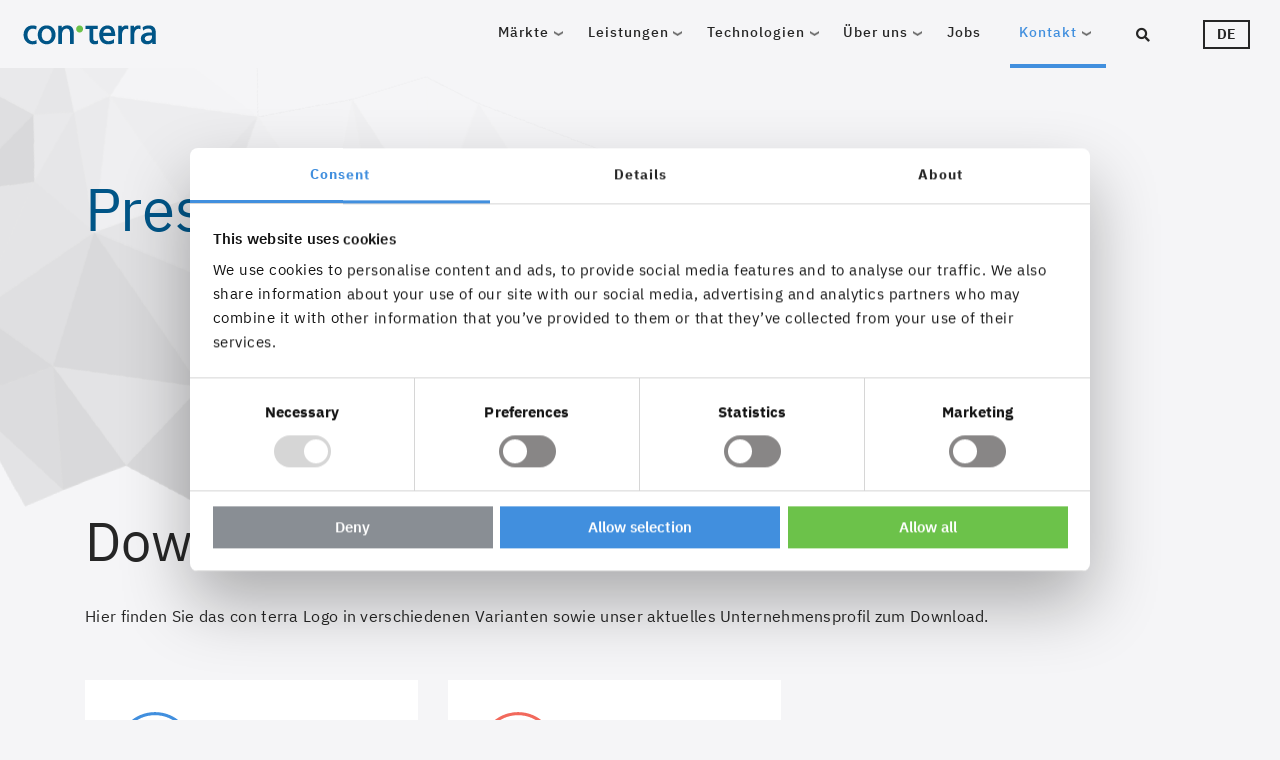

--- FILE ---
content_type: text/html; charset=UTF-8
request_url: https://www.conterra.de/pr-medien
body_size: 8204
content:
<!DOCTYPE html>
<html lang="de" dir="ltr" prefix="content: http://purl.org/rss/1.0/modules/content/  dc: http://purl.org/dc/terms/  foaf: http://xmlns.com/foaf/0.1/  og: http://ogp.me/ns#  rdfs: http://www.w3.org/2000/01/rdf-schema#  schema: http://schema.org/  sioc: http://rdfs.org/sioc/ns#  sioct: http://rdfs.org/sioc/types#  skos: http://www.w3.org/2004/02/skos/core#  xsd: http://www.w3.org/2001/XMLSchema# ">
<head>

          <!-- Google Tag Manager -->
    <script>(function(w,d,s,l,i){w[l]=w[l]||[];w[l].push({'gtm.start':
          new Date().getTime(),event:'gtm.js'});var f=d.getElementsByTagName(s)[0],
        j=d.createElement(s),dl=l!='dataLayer'?'&l='+l:'';j.async=true;j.src=
        'https://www.googletagmanager.com/gtm.js?id='+i+dl;f.parentNode.insertBefore(j,f);
      })(window,document,'script','dataLayer','GTM-K6N3R43');</script>
    <!-- End Google Tag Manager -->
  
  <!-- CookieBot Script -->
  <!--<script id="Cookiebot" src="https://consent.cookiebot.com/uc.js" data-cbid="a573a685-68ea-42c9-b580-6366acb43fe2" data-blockingmode="auto" type="text/javascript"></script>
  <script id="Cookiebot" src="https://consent.cookiebot.com/uc.js" data-cbid="a573a685-68ea-42c9-b580-6366acb43fe2" type="text/javascript" async></script>-->


  <meta charset="utf-8" />
<link rel="canonical" href="https://www.conterra.de/pr-medien" />
<meta property="og:site_name" content="con terra" />
<meta property="og:type" content="GIS Lösungen" />
<meta property="og:url" content="https://conterra.de" />
<meta property="og:image" content="https://www.conterra.de/sites/default/files/1_Bilder/Open%20graph%20Tags%20Bilder/Open-graph-tags2.png" />
<meta name="twitter:card" content="summary_large_image" />
<meta name="twitter:site" content="@conterra" />
<meta name="twitter:title" content="PR &amp; Medien" />
<meta name="MobileOptimized" content="width" />
<meta name="HandheldFriendly" content="true" />
<meta name="viewport" content="width=device-width, initial-scale=1.0" />
<link rel="icon" href="/sites/default/files/favicon.png" type="image/png" />
<link rel="alternate" hreflang="en" href="https://www.con-terra.com/pr-and-media" />
<link rel="alternate" hreflang="de" href="https://www.conterra.de/pr-medien" />
<link rel="alternate" hreflang="es" href="https://es.dev-conterra.de/relaciones-publicas" />

  <title>PR &amp; Medien | con terra</title>
  <link rel="stylesheet" media="all" href="/sites/default/files/css/css_3nwRGu1J46osjSQ07sthb4nBh858oBINbToor4iKte4.css?delta=0&amp;language=de&amp;theme=conterra&amp;include=eJyFj1sKxCAMRTfkY0lDrKkVEpVEKZ3Vj1LKzN_83cfhwt0IVC8fQNFst2ZUhYT6-FLj7GrpKAL-ETZRDUBW-0W5pAkITlQYKL_R7BODE7Uy-h_tTgzL6l_A6ZHZNBBIAu1QH2U0IPdN3ChtBMp6YDR6aUe-f5z4YkzAWMacFp6bdgV2JXaX9aDEDxetYfY" />
<link rel="stylesheet" media="all" href="/libraries/fontawesome/css/all.css" />
<link rel="stylesheet" media="all" href="/sites/default/files/css/css_1KGwsiJeZpklFxxG7s_9jPHe6AXi8pE36Jl0kCJSSts.css?delta=2&amp;language=de&amp;theme=conterra&amp;include=eJyFj1sKxCAMRTfkY0lDrKkVEpVEKZ3Vj1LKzN_83cfhwt0IVC8fQNFst2ZUhYT6-FLj7GrpKAL-ETZRDUBW-0W5pAkITlQYKL_R7BODE7Uy-h_tTgzL6l_A6ZHZNBBIAu1QH2U0IPdN3ChtBMp6YDR6aUe-f5z4YkzAWMacFp6bdgV2JXaX9aDEDxetYfY" />
<link rel="stylesheet" media="all" href="/sites/default/files/css/css_So763m7T81Q5eXyN6d0TeQAEBUW8ssuxc-WkXp-2AAM.css?delta=3&amp;language=de&amp;theme=conterra&amp;include=eJyFj1sKxCAMRTfkY0lDrKkVEpVEKZ3Vj1LKzN_83cfhwt0IVC8fQNFst2ZUhYT6-FLj7GrpKAL-ETZRDUBW-0W5pAkITlQYKL_R7BODE7Uy-h_tTgzL6l_A6ZHZNBBIAu1QH2U0IPdN3ChtBMp6YDR6aUe-f5z4YkzAWMacFp6bdgV2JXaX9aDEDxetYfY" />

  <script src="/core/assets/vendor/modernizr/modernizr.min.js?v=3.11.7"></script>


</head>
<body class="path-node page-node-type-landingpage" lang="de">

  <!-- Google Tag Manager (noscript) -->
  <noscript><iframe src="https://www.googletagmanager.com/ns.html?id=GTM-K6N3R43"
                    height="0" width="0" style="display:none;visibility:hidden"></iframe></noscript>
  <!-- End Google Tag Manager (noscript) -->


<a href="#main-content" class="visually-hidden focusable skip-link">
  Direkt zum Inhalt
</a>

  <div class="dialog-off-canvas-main-canvas" data-off-canvas-main-canvas>
    
<div class="layout-container">


    <div class="region region-navigation">
    <div class="container-fluid">
      <div class="row">

        <div class="menu-top">
          
<div class="col-lg-3 col-md-7 col-sm-7 col-xs-7 col-6">
  <div id="block-conterra-branding" class="block block-system block-system-branding-block">

                  <a href="https://www.conterra.de/" title="Startseite" rel="home" class="site-logo">
          <img src="/themes/conterra/logo.svg" alt="Startseite" />
        </a>
                
  </div>

</div>


                       

<div class="col-lg-9 col-md-5 col-sm-5 col-xs-5 col-6 block-navigation">

                       <div class="region-we-mega-menu">
	<a class="navbar-toggle collapsed">
	    <span class="icon-bar"></span>
	    <span class="icon-bar"></span>
	    <span class="icon-bar"></span>
	</a>
	<nav  class="main navbar navbar-default navbar-we-mega-menu mobile-collapse hover-action" data-menu-name="main" data-block-theme="conterra" data-style="Default" data-animation="None" data-delay="" data-duration="" data-autoarrow="1" data-alwayshowsubmenu="1" data-action="hover" data-mobile-collapse="1">
	  <div class="container-fluid">
	    <ul  class="we-mega-menu-ul nav nav-tabs">
  <li  class="we-mega-menu-li dropdown-menu" data-level="0" data-element-type="we-mega-menu-li" description="" data-id="ecabf4a0-5b28-4f6f-ab1c-f841b93842ef" data-submenu="1" data-hide-sub-when-collapse="" data-group="0" data-class="" data-icon="" data-caption="" data-alignsub="" data-target="">
      <a href='#' data-drupal-link-system-path="<front>" class="we-megamenu-nolink">
      Märkte</a>
    <div  class="we-mega-menu-submenu" data-element-type="we-mega-menu-submenu" data-submenu-width="" data-class="" style="width: px">
  <div class="we-mega-menu-submenu-inner">
    <div  class="we-mega-menu-row" data-element-type="we-mega-menu-row" data-custom-row="0">
  <div  class="we-mega-menu-col span12" data-element-type="we-mega-menu-col" data-width="12" data-block="" data-blocktitle="0" data-hidewhencollapse="" data-class="">
  <ul class="nav nav-tabs subul">
  <li  class="we-mega-menu-li right" data-level="1" data-element-type="we-mega-menu-li" description="Märkte" data-id="edc6dfdb-4d0a-450f-a8e2-f2d6e900a0fc" data-submenu="0" data-hide-sub-when-collapse="" data-group="0" data-class="" data-icon="" data-caption="" data-alignsub="right" data-target="">
      <a class="we-mega-menu-li" title="" href="https://www.conterra.de/maerkte" target="">
      Überblick    </a>
    
</li><li  class="we-mega-menu-li" data-level="1" data-element-type="we-mega-menu-li" description="" data-id="4b5a1bb3-5271-4306-8378-6f2b35770d20" data-submenu="0" data-hide-sub-when-collapse="" data-group="0" data-class="" data-icon="" data-caption="" data-alignsub="" data-target="_self">
      <a class="we-mega-menu-li" title="" href="https://www.conterra.de/kompetenzen" target="_self">
      Kompetenzen    </a>
    
</li><li  class="we-mega-menu-li" data-level="1" data-element-type="we-mega-menu-li" description="Case Studies" data-id="8f1e3bf8-f743-4dda-893b-0b901748f036" data-submenu="0" data-hide-sub-when-collapse="" data-group="0" data-class="" data-icon="" data-caption="" data-alignsub="" data-target="">
      <a class="we-mega-menu-li" title="" href="https://www.conterra.de/casestudies" target="">
      Case Studies    </a>
    
</li>
</ul>
</div>

</div>

  </div>
</div>
</li><li  class="we-mega-menu-li dropdown-menu" data-level="0" data-element-type="we-mega-menu-li" description="" data-id="13be0720-8014-4358-80c2-f833e5c091bb" data-submenu="1" data-hide-sub-when-collapse="" data-group="0" data-class="" data-icon="" data-caption="" data-alignsub="" data-target="">
      <a href='#' data-drupal-link-system-path="<front>" class="we-megamenu-nolink">
      Leistungen</a>
    <div  class="we-mega-menu-submenu" data-element-type="we-mega-menu-submenu" data-submenu-width="" data-class="" style="width: px">
  <div class="we-mega-menu-submenu-inner">
    <div  class="we-mega-menu-row" data-element-type="we-mega-menu-row" data-custom-row="0">
  <div  class="we-mega-menu-col span12" data-element-type="we-mega-menu-col" data-width="12" data-block="" data-blocktitle="0" data-hidewhencollapse="" data-class="">
  <ul class="nav nav-tabs subul">
  <li  class="we-mega-menu-li" data-level="1" data-element-type="we-mega-menu-li" description="Services" data-id="f0161181-8d25-4df0-8d6d-afd74c4bddad" data-submenu="0" data-hide-sub-when-collapse="" data-group="0" data-class="" data-icon="" data-caption="" data-alignsub="" data-target="">
      <a class="we-mega-menu-li" title="" href="https://www.conterra.de/services" target="">
      Services    </a>
    
</li><li  class="we-mega-menu-li" data-level="1" data-element-type="we-mega-menu-li" description="Schulungen" data-id="67f95417-8a66-4981-80de-5ff99591daff" data-submenu="0" data-hide-sub-when-collapse="" data-group="0" data-class="" data-icon="" data-caption="" data-alignsub="" data-target="">
      <a class="we-mega-menu-li" title="" href="https://www.conterra.de/schulungen" target="">
      Schulungen    </a>
    
</li>
</ul>
</div>

</div>

  </div>
</div>
</li><li  class="we-mega-menu-li dropdown-menu" data-level="0" data-element-type="we-mega-menu-li" description="" data-id="71fbdc7d-d5f7-4452-a88c-d4765755a9ca" data-submenu="1" data-hide-sub-when-collapse="" data-group="0" data-class="" data-icon="" data-caption="" data-alignsub="" data-target="">
      <a href='#' data-drupal-link-system-path="<front>" class="we-megamenu-nolink">
      Technologien</a>
    <div  class="we-mega-menu-submenu" data-element-type="we-mega-menu-submenu" data-submenu-width="" data-class="" style="width: px">
  <div class="we-mega-menu-submenu-inner">
    <div  class="we-mega-menu-row" data-element-type="we-mega-menu-row" data-custom-row="0">
  <div  class="we-mega-menu-col span12" data-element-type="we-mega-menu-col" data-width="12" data-block="" data-blocktitle="0" data-hidewhencollapse="" data-class="">
  <ul class="nav nav-tabs subul">
  <li  class="we-mega-menu-li" data-level="1" data-element-type="we-mega-menu-li" description="GeoIT-Lösungen" data-id="025fb8bb-727d-4c9c-8eec-70878be77f03" data-submenu="0" data-hide-sub-when-collapse="" data-group="0" data-class="" data-icon="" data-caption="" data-alignsub="" data-target="_self">
      <a class="we-mega-menu-li" title="" href="https://www.conterra.de/geo-it-loesungen" target="_self">
      GeoIT-Lösungen    </a>
    
</li><li  class="we-mega-menu-li" data-level="1" data-element-type="we-mega-menu-li" description="con terra Technologies" data-id="263bded5-9dff-4806-8b40-8057b39b011f" data-submenu="0" data-hide-sub-when-collapse="" data-group="0" data-class="" data-icon="" data-caption="" data-alignsub="" data-target="">
      <a class="we-mega-menu-li" title="" href="https://www.conterra.de/con-terra-technologies" target="">
      con terra Technologies    </a>
    
</li><li  class="we-mega-menu-li" data-level="1" data-element-type="we-mega-menu-li" description="ArcGIS" data-id="2dd128fc-fa07-4e9f-a534-2e3844e21a30" data-submenu="0" data-hide-sub-when-collapse="" data-group="0" data-class="" data-icon="" data-caption="" data-alignsub="" data-target="">
      <a class="we-mega-menu-li" title="" href="https://www.conterra.de/arcgis" target="">
      ArcGIS    </a>
    
</li><li  class="we-mega-menu-li" data-level="1" data-element-type="we-mega-menu-li" description="FME" data-id="36fa87f7-0a10-4a24-b101-835fe648709b" data-submenu="0" data-hide-sub-when-collapse="" data-group="0" data-class="" data-icon="" data-caption="" data-alignsub="" data-target="">
      <a class="we-mega-menu-li" title="" href="https://www.conterra.de/fme-plattform" target="">
      FME    </a>
    
</li>
</ul>
</div>

</div>

  </div>
</div>
</li><li  class="we-mega-menu-li dropdown-menu right" data-level="0" data-element-type="we-mega-menu-li" description="Über uns" data-id="45c7bccd-ce9a-4a65-a479-8755bfac95dc" data-submenu="1" data-hide-sub-when-collapse="" data-group="0" data-class="" data-icon="" data-caption="" data-alignsub="right" data-target="">
      <a href='#' data-drupal-link-system-path="<front>" class="we-megamenu-nolink">
      Über uns</a>
    <div  class="we-mega-menu-submenu" data-element-type="we-mega-menu-submenu" data-submenu-width="" data-class="" style="width: px">
  <div class="we-mega-menu-submenu-inner">
    <div  class="we-mega-menu-row" data-element-type="we-mega-menu-row" data-custom-row="0">
  <div  class="we-mega-menu-col span12" data-element-type="we-mega-menu-col" data-width="12" data-block="" data-blocktitle="0" data-hidewhencollapse="" data-class="">
  <ul class="nav nav-tabs subul">
  <li  class="we-mega-menu-li" data-level="1" data-element-type="we-mega-menu-li" description="Unternehmensübersicht" data-id="9d096b28-100e-4d94-be32-940f9e35093c" data-submenu="0" data-hide-sub-when-collapse="" data-group="0" data-class="" data-icon="" data-caption="" data-alignsub="" data-target="_self">
      <a class="we-mega-menu-li" title="" href="https://www.conterra.de/unternehmensuebersicht" target="_self">
      Unternehmensübersicht    </a>
    
</li><li  class="we-mega-menu-li" data-level="1" data-element-type="we-mega-menu-li" description="News" data-id="bd9d6dc2-b710-4b3d-9c89-c2f472e8274c" data-submenu="0" data-hide-sub-when-collapse="" data-group="0" data-class="" data-icon="" data-caption="" data-alignsub="" data-target="">
      <a class="we-mega-menu-li" title="" href="https://www.conterra.de/aktuelles/news" target="">
      News    </a>
    
</li><li  class="we-mega-menu-li" data-level="1" data-element-type="we-mega-menu-li" description="Events" data-id="866c6d5d-bebc-409a-98f4-a693fc1d1a8d" data-submenu="0" data-hide-sub-when-collapse="" data-group="0" data-class="" data-icon="" data-caption="" data-alignsub="" data-target="">
      <a class="we-mega-menu-li" title="" href="https://www.conterra.de/aktuelles/messen-events" target="">
      Events    </a>
    
</li><li  class="we-mega-menu-li" data-level="1" data-element-type="we-mega-menu-li" description="" data-id="2baad536-161a-47a2-9702-137e9cd69476" data-submenu="0" data-hide-sub-when-collapse="" data-group="0" data-class="" data-icon="" data-caption="" data-alignsub="" data-target="_self">
      <a class="we-mega-menu-li" title="" href="https://www.conterra.de/arbeiten-bei-con-terra" target="_self">
      Arbeiten bei con terra    </a>
    
</li><li  class="we-mega-menu-li" data-level="1" data-element-type="we-mega-menu-li" description="Newsletter" data-id="2a584613-68b7-4c1d-b639-147c12426baf" data-submenu="0" data-hide-sub-when-collapse="" data-group="0" data-class="" data-icon="" data-caption="" data-alignsub="" data-target="">
      <a class="we-mega-menu-li" title="" href="https://www.conterra.de/newsletter" target="">
      Newsletter    </a>
    
</li>
</ul>
</div>

</div>

  </div>
</div>
</li><li  class="we-mega-menu-li" data-level="0" data-element-type="we-mega-menu-li" description="" data-id="b4b82cb0-416e-4a57-a2b5-c00489f322cd" data-submenu="0" data-hide-sub-when-collapse="" data-group="0" data-class="" data-icon="" data-caption="" data-alignsub="" data-target="">
      <a class="we-mega-menu-li" title="" href="https://www.conterra.de/jobs" target="">
      Jobs    </a>
    
</li><li  class="we-mega-menu-li dropdown-menu active active-trail" data-level="0" data-element-type="we-mega-menu-li" description="" data-id="9a3a905f-182c-4a63-95c8-2afab8c12c52" data-submenu="1" data-hide-sub-when-collapse="" data-group="0" data-class="" data-icon="" data-caption="" data-alignsub="" data-target="">
      <a href='#' data-drupal-link-system-path="<front>" class="we-megamenu-nolink">
      Kontakt</a>
    <div  class="we-mega-menu-submenu" data-element-type="we-mega-menu-submenu" data-submenu-width="" data-class="" style="width: px">
  <div class="we-mega-menu-submenu-inner">
    <div  class="we-mega-menu-row" data-element-type="we-mega-menu-row" data-custom-row="0">
  <div  class="we-mega-menu-col span12" data-element-type="we-mega-menu-col" data-width="12" data-block="" data-blocktitle="0" data-hidewhencollapse="" data-class="">
  <ul class="nav nav-tabs subul">
  <li  class="we-mega-menu-li" data-level="1" data-element-type="we-mega-menu-li" description="" data-id="241b7849-2641-47b4-86ec-c72e0783c15c" data-submenu="0" data-hide-sub-when-collapse="" data-group="0" data-class="" data-icon="" data-caption="" data-alignsub="" data-target="">
      <a class="we-mega-menu-li" title="" href="https://www.conterra.de/kontakt" target="">
      Kontakt    </a>
    
</li><li  class="we-mega-menu-li" data-level="1" data-element-type="we-mega-menu-li" description="" data-id="e911eb49-5954-4008-85b8-603bca27741b" data-submenu="0" data-hide-sub-when-collapse="" data-group="0" data-class="" data-icon="" data-caption="" data-alignsub="" data-target="_self">
      <a class="we-mega-menu-li" title="" href="https://www.conterra.de/technischer-support" target="_self">
      Technischer Support    </a>
    
</li><li  class="we-mega-menu-li active active-trail" data-level="1" data-element-type="we-mega-menu-li" description="" data-id="1e18d5e4-8376-4719-b718-d578f6ebfdac" data-submenu="0" data-hide-sub-when-collapse="" data-group="0" data-class="" data-icon="" data-caption="" data-alignsub="" data-target="_self">
      <a class="we-mega-menu-li" title="" href="https://www.conterra.de/pr-medien" target="_self">
      Presse    </a>
    
</li>
</ul>
</div>

</div>

  </div>
</div>
</li>
</ul>
	  </div>
	</nav>
</div>
       
       <div class="search">
         <button class="my-search" aria-label="Suche" title="Suche">
          <i class="fas fa-search"></i> 
         </button>
       </div>


</div>

                                
  <div class="language-switcher-language-url block block-language block-language-blocklanguage-content" id="block-languageswitchercontent" role="navigation">
          

<div class="dropdown">
  <button class="btn btn-secondary dropdown-toggle" type="button" id="dropdownMenuButton" data-toggle="dropdown" aria-haspopup="true" aria-expanded="false">
    de
  </button>
  <div class="dropdown-menu dropdown-menu-right" aria-labelledby="dropdownMenuButton"><a href="https://www.con-terra.com/pr-and-media" class="language-link" hreflang="en" data-drupal-link-system-path="node/1006">EN</a><a href="https://www.conterra.de/pr-medien" class="language-link is-active" hreflang="de" data-drupal-link-system-path="node/1006" aria-current="page">DE</a></div>
</div>
      </div>

                    

        </div>

        
  <div class="search-block-form block block-search container-inline" data-drupal-selector="search-block-form" id="block-conterra-search" role="search">
          <form action="https://www.conterra.de/search/results" method="get" id="search-block-form" accept-charset="UTF-8">
  <div class="js-form-item form-item js-form-type-search form-type-search js-form-item-keys form-item-keys form-no-label">
      <label for="edit-keys" class="visually-hidden">Suche</label>
        <input title="Die Begriffe eingeben, nach denen gesucht werden soll." data-drupal-selector="edit-keys" type="search" id="edit-keys" name="keys" value="" size="15" maxlength="128" class="form-search" />

        </div>
<input data-drupal-selector="edit-advanced-form" type="hidden" name="advanced-form" value="1" />
<input data-drupal-selector="edit-f-0" type="hidden" name="f[0]" value="language:de" />
<div data-drupal-selector="edit-actions" class="form-actions js-form-wrapper form-wrapper" id="edit-actions"><input data-drupal-selector="edit-submit" type="submit" id="edit-submit" value="Suche" class="button js-form-submit form-submit" />
</div>

</form>

      </div>


      </div>

    </div>
  </div>

  

  <main role="main">
    <a id="main-content" tabindex="-1"></a>
    <div class="layout-content">
        <div class="region region-content">
    <div id="block-conterra-content" class="block block-system block-system-main-block">
  
    
      


<article data-history-node-id="1006" about="https://www.conterra.de/pr-medien" class="node node-style-form node--type-landingpage node--view-mode-full">
    <style>
        div.item__label {
            display: none;
        }
    </style>
    
        
    
    <div class="node__content">
        
            <div class="field field--name-field-header field--type-entity-reference field--label-hidden field__item">


<div data-history-node-id="965" about="https://www.conterra.de/node/965" class="node node--type-regular-header node--promoted node--view-mode-default">
  <div class="background-top left">

          <picture>
                  <source srcset="https://www.conterra.de/sites/default/files/2023-09/background_top_02.png" media="(max-width: 767px)">
                <source srcset="https://www.conterra.de/sites/default/files/2023-09/background_top_02.png" media="(min-width: 768px)">
        <img src="https://www.conterra.de/sites/default/files/2023-09/background_top_02.png" alt="header top" class="header-image" />
      </picture>
    
  </div>

  <div class="container">
    <div class="text_bg_color_">
            <h1>
        Presse
      </h1> 
    </div>
  </div>
</div>

</div>
      
      <div class="field field--name-field-paragraph field--type-entity-reference-revisions field--label-hidden field__items">
              <div class="field__item ct-section fadein">    <div class="paragraph paragraph--type--download-section paragraph--view-mode--default">
                    
            <div class="field field--name-field-text-section field--type-entity-reference-revisions field--label-hidden field__item">    <div class="paragraph paragraph--type--text-section paragraph--view-mode--default">
     
    <div class="container text-section text-orientation-left">
                                        <div class="paragraph--type--headline ">
                <div class="field--name-field-text"><p>Downloads</p>
</div>
            </div>
                                                            <div class="field--type-text-long ">
                        <p>Hier finden Sie das con terra Logo in verschiedenen Varianten sowie unser aktuelles Unternehmensprofil zum Download.&nbsp;</p>
                    </div>
                                    </div>
    </div>
</div>
      
            <div class="container">
            <div class="archive-box-container">
                                                    <div class="archive-box">
                        <div class="archive-box-icon">
                            <svg version="1.1" id="Layer_2_00000080887741893355182080000003066760472264700052_"
                                 xmlns="http://www.w3.org/2000/svg" xmlns:xlink="http://www.w3.org/1999/xlink" x="0px" y="0px" viewBox="0 0 43.87 43.87"
                                 style="enable-background:new 0 0 43.87 43.87;" xml:space="preserve">

                                <path class="st0" d="M21.94,1.14c-11.47,0-20.8,9.33-20.8,20.8c0,11.47,9.33,20.8,20.8,20.8c11.47,0,20.8-9.33,20.8-20.8
                                    C42.74,10.47,33.41,1.14,21.94,1.14z M21.94,41.04c-10.53,0-19.1-8.57-19.1-19.1c0-10.53,8.57-19.1,19.1-19.1
                                    c10.53,0,19.1,8.57,19.1,19.1C41.04,32.47,32.47,41.04,21.94,41.04z M15.96,20.77c-0.33-0.33-0.33-0.87,0-1.2
                                    c0.33-0.33,0.87-0.33,1.2,0l3.92,3.91V10.84c0-0.47,0.38-0.85,0.85-0.85c0.47,0,0.85,0.38,0.85,0.85v12.64l3.92-3.91
                                    c0.33-0.33,0.87-0.33,1.2,0c0.33,0.33,0.33,0.87,0,1.2l-5.36,5.36c-0.16,0.16-0.37,0.25-0.6,0.25c-0.23,0-0.44-0.09-0.6-0.25
                                    L15.96,20.77z M33.03,25.06v3.48c0,0.81-0.32,1.59-0.9,2.17c-0.58,0.58-1.35,0.9-2.17,0.9H13.91c-0.81,0-1.59-0.32-2.17-0.9
                                    c-0.58-0.58-0.9-1.35-0.9-2.17v-3.48c0.03-0.45,0.4-0.79,0.85-0.79c0.45,0,0.82,0.34,0.85,0.79v3.48c0,0.36,0.14,0.7,0.39,0.95
                                    c0.25,0.25,0.59,0.4,0.95,0.41h16.08c0.36,0,0.71-0.14,0.96-0.4c0.26-0.26,0.4-0.6,0.4-0.96v-3.48c0-0.47,0.38-0.85,0.85-0.85
                                    C32.65,24.21,33.03,24.59,33.03,25.06z"/>
                            </svg>
                        </div>
                        <div class="archive-box-text">
                            Download Logos
                        </div>
                        <div class="button archive-box-button">
                            <a href="https://www.conterra.de/sites/default/files/images/ct_Logos/con_terra_logo_package.zip" target="_self">Download</a>
                        </div>
                    </div>

                                        
                                                    <div class="archive-box">
                        <div class="archive-box-icon">
                            <svg version="1.1" id="Layer_2_00000080887741893355182080000003066760472264700052_"
                                 xmlns="http://www.w3.org/2000/svg" xmlns:xlink="http://www.w3.org/1999/xlink" x="0px" y="0px" viewBox="0 0 43.87 43.87"
                                 style="enable-background:new 0 0 43.87 43.87;" xml:space="preserve">

                                <path class="st0" d="M21.94,1.14c-11.47,0-20.8,9.33-20.8,20.8c0,11.47,9.33,20.8,20.8,20.8c11.47,0,20.8-9.33,20.8-20.8
                                    C42.74,10.47,33.41,1.14,21.94,1.14z M21.94,41.04c-10.53,0-19.1-8.57-19.1-19.1c0-10.53,8.57-19.1,19.1-19.1
                                    c10.53,0,19.1,8.57,19.1,19.1C41.04,32.47,32.47,41.04,21.94,41.04z M15.96,20.77c-0.33-0.33-0.33-0.87,0-1.2
                                    c0.33-0.33,0.87-0.33,1.2,0l3.92,3.91V10.84c0-0.47,0.38-0.85,0.85-0.85c0.47,0,0.85,0.38,0.85,0.85v12.64l3.92-3.91
                                    c0.33-0.33,0.87-0.33,1.2,0c0.33,0.33,0.33,0.87,0,1.2l-5.36,5.36c-0.16,0.16-0.37,0.25-0.6,0.25c-0.23,0-0.44-0.09-0.6-0.25
                                    L15.96,20.77z M33.03,25.06v3.48c0,0.81-0.32,1.59-0.9,2.17c-0.58,0.58-1.35,0.9-2.17,0.9H13.91c-0.81,0-1.59-0.32-2.17-0.9
                                    c-0.58-0.58-0.9-1.35-0.9-2.17v-3.48c0.03-0.45,0.4-0.79,0.85-0.79c0.45,0,0.82,0.34,0.85,0.79v3.48c0,0.36,0.14,0.7,0.39,0.95
                                    c0.25,0.25,0.59,0.4,0.95,0.41h16.08c0.36,0,0.71-0.14,0.96-0.4c0.26-0.26,0.4-0.6,0.4-0.96v-3.48c0-0.47,0.38-0.85,0.85-0.85
                                    C32.65,24.21,33.03,24.59,33.03,25.06z"/>
                            </svg>
                        </div>
                        <div class="archive-box-text">
                            con terra Übersicht, 2025
                        </div>
                        <div class="button archive-box-button">
                            <a href="https://www.conterra.de/sites/default/files/1_Files/Flyer/con_terra_Uebersicht_Web_2025_DE.pdf" target="_self">Download</a>
                        </div>
                    </div>

                                        
                                            </div>
            </div>

            
            </div>
</div>
              <div class="field__item ct-section fadein">    <div class="paragraph paragraph--type--text-section paragraph--view-mode--default">
     
    <div class="container text-section text-orientation-left">
                                        <div class="paragraph--type--headline ">
                <div class="field--name-field-text"><p>Presseanfragen</p>
</div>
            </div>
                                                            <div class="field--type-text-long ">
                        <p>Bitte richten Sie Ihre Anfragen per Mail an: <a href="mailto:marketing@conterra.de">marketing@conterra.de</a></p>
                    </div>
                                    </div>
    </div>
</div>
          </div> 
  
        <div class="kontak-section ct-section">
            <div class="paragraph--type--text-section">
                <div class="container">
                    <div class="paragraph--type--kicker field--name-field-subline">
                        
                    </div>
                    <div class="paragraph--type--headline field--name-field-teaser-headline">
                        <p>Kontakt</p>

                    </div>
                </div>
            </div>
            
  <div class="field field--name-field-contact field--type-entity-reference field--label-hidden">
          <div class="field__items contact-container container">
              <div class="field__item contact-box">


<div data-history-node-id="436" about="https://www.conterra.de/node/436" class="node node--type-contact-person node--view-mode-default">

    <div class="node__content">
        <div class="kontakt-bild light_blue">
            <div class="kontakt-bild-triangle">
                <svg version="1.1" id="Layer_1" xmlns="http://www.w3.org/2000/svg" xmlns:xlink="http://www.w3.org/1999/xlink" x="0px" y="0px"
                     viewBox="0 0 75.8 161.1" style="enable-background:new 0 0 75.8 161.1;" xml:space="preserve">
                     <path class="st0" d="M75.8,0v161.1H-0.1L75.8,0z"/>
                  </svg>
            </div>
            
            <div class="field field--name-field-image field--type-image field--label-hidden field__item">  <img loading="lazy" src="/sites/default/files/1_Bilder/Kontaktpersonen/KP_Abke.png" width="380" height="210" alt="" typeof="foaf:Image" />

</div>
      
        </div>

        <div class="kontakt-box">
            <div class="contact-name field--name-field-name" aria-label="Reinhard Abke">Reinhard Abke</div>
            <div class="telephone-number" aria-label="Call Reinhard Abke">
                +49 251 59689 300
            </div>

             <div class="kontakt-box-buttons">

                 <div class="button-mail">
                     <a href="mailto:r.abke@conterra.de?subject=[Website]" title="E-Mail" aria-label="Mail to Reinhard Abke">
                         <svg version="1.1" id="Layer_1" xmlns="http://www.w3.org/2000/svg" xmlns:xlink="http://www.w3.org/1999/xlink" x="0px" y="0px"
                              viewBox="0 0 40 41" style="enable-background:new 0 0 40 41;" xml:space="preserve">
                        <style type="text/css">
                            .st0{fill:#FFFFFF;}
                        </style>
                             <path class="st0" d="M8.7,28h22.1V12.7H8.7V28z M27.4,14.4l-7.6,5.1l-7.6-5.1H27.4z M10.3,15.1l9.4,6.3l9.4-6.3v11.4H10.3V15.1z
                             M19.8,0.7C8.9,0.7,0.1,9.5,0.1,20.4s8.8,19.7,19.7,19.7c10.9,0,19.7-8.8,19.7-19.7S30.6,0.7,19.8,0.7z M19.8,38.4
                            c-10,0-18.1-8.1-18.1-18.1S9.8,2.3,19.8,2.3c10,0,18.1,8.1,18.1,18.1S29.8,38.4,19.8,38.4z"/>
                        </svg>
                     </a> 

                 </div>

                 <div class="button-tel">
                     <a href="tel:+49 251 59689 300" title="Telephone" aria-label="Call Reinhard Abke">
                         <svg version="1.1" id="Layer_1" xmlns="http://www.w3.org/2000/svg" xmlns:xlink="http://www.w3.org/1999/xlink" x="0px" y="0px"
                              viewBox="0 0 40 41" style="enable-background:new 0 0 40 41;" xml:space="preserve">
                            <style type="text/css">
                                .st0{fill:#FFFFFF;}
                            </style>
                             <path class="st0" d="M21,29.3c0,0.6-0.5,1.1-1.1,1.1c-0.6,0-1.1-0.5-1.1-1.1s0.5-1.1,1.1-1.1C20.5,28.2,21,28.7,21,29.3z M27.4,10.2
                                v20.3c0,1.6-1.3,2.8-2.8,2.8h-9.3c-1.6,0-2.8-1.3-2.8-2.8V10.2c0-1.6,1.3-2.8,2.8-2.8h9.3C26.1,7.4,27.4,8.7,27.4,10.2z M25.8,10.2
                                c0-0.7-0.6-1.2-1.2-1.2h-9.3C14.5,9,14,9.6,14,10.2v20.3c0,0.7,0.6,1.2,1.2,1.2h9.3c0.7,0,1.2-0.6,1.2-1.2V10.2z M39.6,20.4
                                c0,10.8-8.8,19.7-19.7,19.7C9,40.1,0.2,31.2,0.2,20.4C0.2,9.5,9,0.7,19.9,0.7C30.7,0.7,39.6,9.5,39.6,20.4z M38,20.4
                                c0-10-8.1-18.1-18.1-18.1c-10,0-18.1,8.1-18.1,18.1c0,10,8.1,18.1,18.1,18.1C29.9,38.4,38,30.3,38,20.4z"/>
                            </svg>
                     </a>

                 </div>
                 
             </div>
        </div>




    </div>

</div>
</div>
              </div>
      </div>
 
        </div> 
    </div>

</article>

  </div>
<div data-drupal-messages-fallback class="hidden"></div>

  </div>

    </div>
    
    
  </main>

      <footer role="contentinfo">
        <div class="region region-footer">

    <div class="container footer-header">
     <div class="row">
        <div class="col-lg-12">
                      <div class="div-menu-block col-lg-2 col-md-3 col-sm-12">
  <div class="anchor-toggle-btn">
    <i class="fas fa-chevron-down"></i>
  </div>

  <nav role="navigation" aria-labelledby="block-footerconterra-menu" id="block-footerconterra" class="block block-menu navigation menu--footer-con-terra">
            
    <p id="block-footerconterra-menu">Über uns</p>
    

              
              <ul class="menu">
                    <li class="menu-item">
        <a href="https://www.conterra.de/unternehmensuebersicht" title="Unternehmensübersicht" data-drupal-link-system-path="node/628">Übersicht</a>
              </li>
                <li class="menu-item">
        <a href="https://www.conterra.de/news-uebersicht" title="News Übersicht" data-drupal-link-system-path="node/362">News</a>
              </li>
                <li class="menu-item">
        <a href="https://www.conterra.de/aktuelles/messen-events" data-drupal-link-system-path="node/398">Events</a>
              </li>
                <li class="menu-item">
        <a href="https://www.conterra.de/jobs" data-drupal-link-system-path="node/3505">Jobs</a>
              </li>
                <li class="menu-item">
        <a href="https://www.conterra.de/kontakt" data-drupal-link-system-path="node/1016">Kontakt</a>
              </li>
        </ul>
  


      </nav>
</div>

            <div class="div-menu-block col-lg-2 col-md-3 col-sm-12">
  <div class="anchor-toggle-btn">
    <i class="fas fa-chevron-down"></i>
  </div>

  <nav role="navigation" aria-labelledby="block-footerthemen-menu" id="block-footerthemen" class="block block-menu navigation menu--footer-themen">
            
    <p id="block-footerthemen-menu">Märkte</p>
    

              
              <ul class="menu">
                    <li class="menu-item">
        <a href="https://www.conterra.de/maerkte" data-drupal-link-system-path="node/3040">Überblick</a>
              </li>
                <li class="menu-item">
        <a href="https://www.conterra.de/kompetenzen" data-drupal-link-system-path="node/2920">Kompetenzen</a>
              </li>
                <li class="menu-item">
        <a href="https://www.conterra.de/casestudies" data-drupal-link-system-path="node/26">Case Studies</a>
              </li>
        </ul>
  


      </nav>
</div>

            <div class="div-menu-block col-lg-2 col-md-3 col-sm-12">
  <div class="anchor-toggle-btn">
    <i class="fas fa-chevron-down"></i>
  </div>

  <nav role="navigation" aria-labelledby="block-footerleistungen-menu" id="block-footerleistungen" class="block block-menu navigation menu--footer-leistungen">
            
    <p id="block-footerleistungen-menu">Leistungen</p>
    

              
              <ul class="menu">
                    <li class="menu-item">
        <a href="https://www.conterra.de/services" data-drupal-link-system-path="node/3018">Services</a>
              </li>
                <li class="menu-item">
        <a href="https://www.conterra.de/schulungen" data-drupal-link-system-path="node/2935">Schulungen</a>
              </li>
        </ul>
  


      </nav>
</div>

            
            <div class="div-menu-block col-lg-2 col-md-3 col-sm-12">
  <div class="anchor-toggle-btn">
    <i class="fas fa-chevron-down"></i>
  </div>

  <nav role="navigation" aria-labelledby="block-footersupport-menu" id="block-footersupport" class="block block-menu navigation menu--footer-support">
            
    <p id="block-footersupport-menu">Technologien</p>
    

              
              <ul class="menu">
                    <li class="menu-item">
        <a href="https://www.conterra.de/geo-it-loesungen" data-drupal-link-system-path="node/3658">GeoIT-Lösungen</a>
              </li>
                <li class="menu-item">
        <a href="https://www.conterra.de/con-terra-technologies" data-drupal-link-system-path="node/3010">con terra Technologies</a>
              </li>
                <li class="menu-item">
        <a href="https://www.conterra.de/fme-plattform" data-drupal-link-system-path="node/3006">FME</a>
              </li>
                <li class="menu-item">
        <a href="https://www.conterra.de/arcgis" data-drupal-link-system-path="node/3003">ArcGIS</a>
              </li>
        </ul>
  


      </nav>
</div>

            <div class="div-menu-block col-lg-2 col-md-3 col-sm-12">
  <div class="anchor-toggle-btn">
    <i class="fas fa-chevron-down"></i>
  </div>

  <nav role="navigation" aria-labelledby="block-footerrechtliches-menu" id="block-footerrechtliches" class="block block-menu navigation menu--footer-rechtliches">
            
    <p id="block-footerrechtliches-menu">Rechtliches</p>
    

              
              <ul class="menu">
                    <li class="menu-item">
        <a href="https://www.conterra.de/impressum" title="Impressum" data-drupal-link-system-path="node/44">Impressum</a>
              </li>
                <li class="menu-item">
        <a href="https://www.conterra.de/datenschutzhinweise" title="Datenschutz" data-drupal-link-system-path="node/45">Datenschutz</a>
              </li>
                <li class="menu-item">
        <a href="https://www.conterra.de/lizenz-und-nutzungsbedingungen" title="Nutzungsbedingungen" data-drupal-link-system-path="node/46">Rechtliche Hinweise</a>
              </li>
        </ul>
  


      </nav>
</div>

                  </div>
      </div>
    </div>

    <div class="container footer-partner">
                            <a href="https://www.esri.com" target="_blank"><img
                            src="/themes/conterra/img/footer/platin_esri.svg" alt="Platin Esri"></a>
                <a href="https://www.sap.com" target="_blank"><img
                            src="/themes/conterra/img/footer/SAP_logo.svg" alt="SAP silver Partner"></a>
                <a href="https://www.safe.com" target="_blank"><img
                            src="/themes/conterra/img/footer/platin_safe.svg" alt="Platin Safe"></a>
            
            
            
   </div>


    <div class="footer-footer">
      <div class="container">
        <div class="footer-footer--row">
          <div class="logo-footer">
             <img src="/themes/conterra/img/footer/logo_conterra_white.svg" alt="Logo conterra"></img>
          </div>

          <div class="footer-footer--text">
                          <p>con terra GmbH</p>
                      </div>
          <!-- 1st on mobile -->
          <div class="footer-footer--social">
                          <a href="https://de.linkedin.com/company/con-terra-gmbh" target="_blank"><img
                  src="/themes/conterra/img/footer/footer_linkedin.svg" alt="linkedin link"></a>
                        
                          <a href="https://www.kununu.com/de/con-terra" target="_blank"><img
                  src="/themes/conterra/img/footer/kununu_logo_white.svg" alt="kununu link"></a>
                          <a href="https://www.instagram.com/conterra.gmbh/" target="_blank"><img
                  src="/themes/conterra/img/footer/footer_instagram.svg" alt="instagram link"></a>
                        <a href="https://www.youtube.com/user/conterrachannel" target="_blank"><img
                src="/themes/conterra/img/footer/footer_youtube.svg" alt="youtube link"></a> 
                      </div>

        </div>
      </div>

    </div>



  </div>

    <!-- Background Footer -->
    <div class="background-footer">
        <img src="/themes/conterra/img/footer/footer_background.png" alt="">
    </div>
    <!-- ./ Background Footer -->


    </footer>
  
</div>
  </div>



<script type="application/json" data-drupal-selector="drupal-settings-json">{"path":{"baseUrl":"\/","pathPrefix":"","currentPath":"node\/1006","currentPathIsAdmin":false,"isFront":false,"currentLanguage":"de"},"pluralDelimiter":"\u0003","suppressDeprecationErrors":true,"ajaxTrustedUrl":{"https:\/\/www.conterra.de\/search\/results":true},"user":{"uid":0,"permissionsHash":"eee82ccc2c42b22492e4da397ba745ad8c5aa521907b1315a9e4279e1c71685b"}}</script>
<script src="/sites/default/files/js/js_DIW3OsdCFR_7b95e94NPzaqgaLqvQ2WX4UacJjfGP6o.js?scope=footer&amp;delta=0&amp;language=de&amp;theme=conterra&amp;include=eJxLzs8rSS0qStRPhjJ003PykxJzdItLKnMy89J1ylPjc1PTE3NT80r10_KLcvXKU3VBArogEd20IpC2vBQA6aEbmg"></script>



  <!-- Borders -->
  <div class="toppageborder"></div>
  <div class="leftpageborder"></div>
  <div class="rightpageborder"></div>
  <div class="bottompageborder"></div>
  <!-- ./Borders -->


</body>
</html>


--- FILE ---
content_type: text/css
request_url: https://www.conterra.de/sites/default/files/css/css_1KGwsiJeZpklFxxG7s_9jPHe6AXi8pE36Jl0kCJSSts.css?delta=2&language=de&theme=conterra&include=eJyFj1sKxCAMRTfkY0lDrKkVEpVEKZ3Vj1LKzN_83cfhwt0IVC8fQNFst2ZUhYT6-FLj7GrpKAL-ETZRDUBW-0W5pAkITlQYKL_R7BODE7Uy-h_tTgzL6l_A6ZHZNBBIAu1QH2U0IPdN3ChtBMp6YDR6aUe-f5z4YkzAWMacFp6bdgV2JXaX9aDEDxetYfY
body_size: 34773
content:
/* @license GPL-2.0-or-later https://www.drupal.org/licensing/faq */
.paragraph--unpublished{background-color:#fff4f4;}
html{font-family:sans-serif;-webkit-text-size-adjust:100%;-ms-text-size-adjust:100%}body{margin:0}article,aside,details,figcaption,figure,footer,header,hgroup,main,menu,nav,section,summary{display:block}audio,canvas,progress,video{display:inline-block;vertical-align:baseline}audio:not([controls]){display:none;height:0}[hidden],template{display:none}a{background-color:transparent}a:active,a:hover{outline:0}abbr[title]{border-bottom:1px dotted}b,strong{font-weight:700}dfn{font-style:italic}h1{margin:.67em 0;font-size:2em}mark{color:#000;background:#ff0}small{font-size:80%}sub,sup{position:relative;font-size:75%;line-height:0;vertical-align:baseline}sup{top:-.5em}sub{bottom:-.25em}img{border:0}svg:not(:root){overflow:hidden}figure{margin:1em 40px}hr{height:0;-webkit-box-sizing:content-box;-moz-box-sizing:content-box;box-sizing:content-box}pre{overflow:auto}code,kbd,pre,samp{font-family:monospace,monospace;font-size:1em}button,input,optgroup,select,textarea{margin:0;font:inherit;color:inherit}button{overflow:visible}button,select{text-transform:none}button,html input[type=button],input[type=reset],input[type=submit]{-webkit-appearance:button;cursor:pointer}button[disabled],html input[disabled]{cursor:default}button::-moz-focus-inner,input::-moz-focus-inner{padding:0;border:0}input{line-height:normal}input[type=checkbox],input[type=radio]{-webkit-box-sizing:border-box;-moz-box-sizing:border-box;box-sizing:border-box;padding:0}input[type=number]::-webkit-inner-spin-button,input[type=number]::-webkit-outer-spin-button{height:auto}input[type=search]{-webkit-box-sizing:content-box;-moz-box-sizing:content-box;box-sizing:content-box;-webkit-appearance:textfield}input[type=search]::-webkit-search-cancel-button,input[type=search]::-webkit-search-decoration{-webkit-appearance:none}fieldset{padding:.35em .625em .75em;margin:0 2px;border:1px solid silver}legend{padding:0;border:0}textarea{overflow:auto}optgroup{font-weight:700}table{border-spacing:0;border-collapse:collapse}td,th{padding:0}@media print{*,:after,:before{color:#000!important;text-shadow:none!important;background:0 0!important;-webkit-box-shadow:none!important;box-shadow:none!important}a,a:visited{text-decoration:underline}a[href]:after{content:" (" attr(href) ")"}abbr[title]:after{content:" (" attr(title) ")"}a[href^="javascript:"]:after,a[href^="#"]:after{content:""}blockquote,pre{border:1px solid #999;page-break-inside:avoid}thead{display:table-header-group}img,tr{page-break-inside:avoid}img{max-width:100%!important}h2,h3,p{orphans:3;widows:3}h2,h3{page-break-after:avoid}.navbar{display:none}.btn>.caret,.dropup>.btn>.caret{border-top-color:#000!important}.label{border:1px solid #000}.table{border-collapse:collapse!important}.table td,.table th{background-color:#fff!important}.table-bordered td,.table-bordered th{border:1px solid #ddd!important}}@font-face{font-family:'Glyphicons Halflings';src:url(/modules/contrib/we_megamenu/assets/includes/bootstrap/fonts/glyphicons-halflings-regular.eot);src:url(/modules/contrib/we_megamenu/assets/includes/bootstrap/fonts/glyphicons-halflings-regular.eot#iefix) format('embedded-opentype'),url(/modules/contrib/we_megamenu/assets/includes/bootstrap/fonts/glyphicons-halflings-regular.woff2) format('woff2'),url(/modules/contrib/we_megamenu/assets/includes/bootstrap/fonts/glyphicons-halflings-regular.woff) format('woff'),url(/modules/contrib/we_megamenu/assets/includes/bootstrap/fonts/glyphicons-halflings-regular.ttf) format('truetype'),url(/modules/contrib/we_megamenu/assets/includes/bootstrap/fonts/glyphicons-halflings-regular.svg#glyphicons_halflingsregular) format('svg')}.glyphicon{position:relative;top:1px;display:inline-block;font-family:'Glyphicons Halflings';font-style:normal;font-weight:400;line-height:1;-webkit-font-smoothing:antialiased;-moz-osx-font-smoothing:grayscale}.glyphicon-asterisk:before{content:"\002a"}.glyphicon-plus:before{content:"\002b"}.glyphicon-eur:before,.glyphicon-euro:before{content:"\20ac"}.glyphicon-minus:before{content:"\2212"}.glyphicon-cloud:before{content:"\2601"}.glyphicon-envelope:before{content:"\2709"}.glyphicon-pencil:before{content:"\270f"}.glyphicon-glass:before{content:"\e001"}.glyphicon-music:before{content:"\e002"}.glyphicon-search:before{content:"\e003"}.glyphicon-heart:before{content:"\e005"}.glyphicon-star:before{content:"\e006"}.glyphicon-star-empty:before{content:"\e007"}.glyphicon-user:before{content:"\e008"}.glyphicon-film:before{content:"\e009"}.glyphicon-th-large:before{content:"\e010"}.glyphicon-th:before{content:"\e011"}.glyphicon-th-list:before{content:"\e012"}.glyphicon-ok:before{content:"\e013"}.glyphicon-remove:before{content:"\e014"}.glyphicon-zoom-in:before{content:"\e015"}.glyphicon-zoom-out:before{content:"\e016"}.glyphicon-off:before{content:"\e017"}.glyphicon-signal:before{content:"\e018"}.glyphicon-cog:before{content:"\e019"}.glyphicon-trash:before{content:"\e020"}.glyphicon-home:before{content:"\e021"}.glyphicon-file:before{content:"\e022"}.glyphicon-time:before{content:"\e023"}.glyphicon-road:before{content:"\e024"}.glyphicon-download-alt:before{content:"\e025"}.glyphicon-download:before{content:"\e026"}.glyphicon-upload:before{content:"\e027"}.glyphicon-inbox:before{content:"\e028"}.glyphicon-play-circle:before{content:"\e029"}.glyphicon-repeat:before{content:"\e030"}.glyphicon-refresh:before{content:"\e031"}.glyphicon-list-alt:before{content:"\e032"}.glyphicon-lock:before{content:"\e033"}.glyphicon-flag:before{content:"\e034"}.glyphicon-headphones:before{content:"\e035"}.glyphicon-volume-off:before{content:"\e036"}.glyphicon-volume-down:before{content:"\e037"}.glyphicon-volume-up:before{content:"\e038"}.glyphicon-qrcode:before{content:"\e039"}.glyphicon-barcode:before{content:"\e040"}.glyphicon-tag:before{content:"\e041"}.glyphicon-tags:before{content:"\e042"}.glyphicon-book:before{content:"\e043"}.glyphicon-bookmark:before{content:"\e044"}.glyphicon-print:before{content:"\e045"}.glyphicon-camera:before{content:"\e046"}.glyphicon-font:before{content:"\e047"}.glyphicon-bold:before{content:"\e048"}.glyphicon-italic:before{content:"\e049"}.glyphicon-text-height:before{content:"\e050"}.glyphicon-text-width:before{content:"\e051"}.glyphicon-align-left:before{content:"\e052"}.glyphicon-align-center:before{content:"\e053"}.glyphicon-align-right:before{content:"\e054"}.glyphicon-align-justify:before{content:"\e055"}.glyphicon-list:before{content:"\e056"}.glyphicon-indent-left:before{content:"\e057"}.glyphicon-indent-right:before{content:"\e058"}.glyphicon-facetime-video:before{content:"\e059"}.glyphicon-picture:before{content:"\e060"}.glyphicon-map-marker:before{content:"\e062"}.glyphicon-adjust:before{content:"\e063"}.glyphicon-tint:before{content:"\e064"}.glyphicon-edit:before{content:"\e065"}.glyphicon-share:before{content:"\e066"}.glyphicon-check:before{content:"\e067"}.glyphicon-move:before{content:"\e068"}.glyphicon-step-backward:before{content:"\e069"}.glyphicon-fast-backward:before{content:"\e070"}.glyphicon-backward:before{content:"\e071"}.glyphicon-play:before{content:"\e072"}.glyphicon-pause:before{content:"\e073"}.glyphicon-stop:before{content:"\e074"}.glyphicon-forward:before{content:"\e075"}.glyphicon-fast-forward:before{content:"\e076"}.glyphicon-step-forward:before{content:"\e077"}.glyphicon-eject:before{content:"\e078"}.glyphicon-chevron-left:before{content:"\e079"}.glyphicon-chevron-right:before{content:"\e080"}.glyphicon-plus-sign:before{content:"\e081"}.glyphicon-minus-sign:before{content:"\e082"}.glyphicon-remove-sign:before{content:"\e083"}.glyphicon-ok-sign:before{content:"\e084"}.glyphicon-question-sign:before{content:"\e085"}.glyphicon-info-sign:before{content:"\e086"}.glyphicon-screenshot:before{content:"\e087"}.glyphicon-remove-circle:before{content:"\e088"}.glyphicon-ok-circle:before{content:"\e089"}.glyphicon-ban-circle:before{content:"\e090"}.glyphicon-arrow-left:before{content:"\e091"}.glyphicon-arrow-right:before{content:"\e092"}.glyphicon-arrow-up:before{content:"\e093"}.glyphicon-arrow-down:before{content:"\e094"}.glyphicon-share-alt:before{content:"\e095"}.glyphicon-resize-full:before{content:"\e096"}.glyphicon-resize-small:before{content:"\e097"}.glyphicon-exclamation-sign:before{content:"\e101"}.glyphicon-gift:before{content:"\e102"}.glyphicon-leaf:before{content:"\e103"}.glyphicon-fire:before{content:"\e104"}.glyphicon-eye-open:before{content:"\e105"}.glyphicon-eye-close:before{content:"\e106"}.glyphicon-warning-sign:before{content:"\e107"}.glyphicon-plane:before{content:"\e108"}.glyphicon-calendar:before{content:"\e109"}.glyphicon-random:before{content:"\e110"}.glyphicon-comment:before{content:"\e111"}.glyphicon-magnet:before{content:"\e112"}.glyphicon-chevron-up:before{content:"\e113"}.glyphicon-chevron-down:before{content:"\e114"}.glyphicon-retweet:before{content:"\e115"}.glyphicon-shopping-cart:before{content:"\e116"}.glyphicon-folder-close:before{content:"\e117"}.glyphicon-folder-open:before{content:"\e118"}.glyphicon-resize-vertical:before{content:"\e119"}.glyphicon-resize-horizontal:before{content:"\e120"}.glyphicon-hdd:before{content:"\e121"}.glyphicon-bullhorn:before{content:"\e122"}.glyphicon-bell:before{content:"\e123"}.glyphicon-certificate:before{content:"\e124"}.glyphicon-thumbs-up:before{content:"\e125"}.glyphicon-thumbs-down:before{content:"\e126"}.glyphicon-hand-right:before{content:"\e127"}.glyphicon-hand-left:before{content:"\e128"}.glyphicon-hand-up:before{content:"\e129"}.glyphicon-hand-down:before{content:"\e130"}.glyphicon-circle-arrow-right:before{content:"\e131"}.glyphicon-circle-arrow-left:before{content:"\e132"}.glyphicon-circle-arrow-up:before{content:"\e133"}.glyphicon-circle-arrow-down:before{content:"\e134"}.glyphicon-globe:before{content:"\e135"}.glyphicon-wrench:before{content:"\e136"}.glyphicon-tasks:before{content:"\e137"}.glyphicon-filter:before{content:"\e138"}.glyphicon-briefcase:before{content:"\e139"}.glyphicon-fullscreen:before{content:"\e140"}.glyphicon-dashboard:before{content:"\e141"}.glyphicon-paperclip:before{content:"\e142"}.glyphicon-heart-empty:before{content:"\e143"}.glyphicon-link:before{content:"\e144"}.glyphicon-phone:before{content:"\e145"}.glyphicon-pushpin:before{content:"\e146"}.glyphicon-usd:before{content:"\e148"}.glyphicon-gbp:before{content:"\e149"}.glyphicon-sort:before{content:"\e150"}.glyphicon-sort-by-alphabet:before{content:"\e151"}.glyphicon-sort-by-alphabet-alt:before{content:"\e152"}.glyphicon-sort-by-order:before{content:"\e153"}.glyphicon-sort-by-order-alt:before{content:"\e154"}.glyphicon-sort-by-attributes:before{content:"\e155"}.glyphicon-sort-by-attributes-alt:before{content:"\e156"}.glyphicon-unchecked:before{content:"\e157"}.glyphicon-expand:before{content:"\e158"}.glyphicon-collapse-down:before{content:"\e159"}.glyphicon-collapse-up:before{content:"\e160"}.glyphicon-log-in:before{content:"\e161"}.glyphicon-flash:before{content:"\e162"}.glyphicon-log-out:before{content:"\e163"}.glyphicon-new-window:before{content:"\e164"}.glyphicon-record:before{content:"\e165"}.glyphicon-save:before{content:"\e166"}.glyphicon-open:before{content:"\e167"}.glyphicon-saved:before{content:"\e168"}.glyphicon-import:before{content:"\e169"}.glyphicon-export:before{content:"\e170"}.glyphicon-send:before{content:"\e171"}.glyphicon-floppy-disk:before{content:"\e172"}.glyphicon-floppy-saved:before{content:"\e173"}.glyphicon-floppy-remove:before{content:"\e174"}.glyphicon-floppy-save:before{content:"\e175"}.glyphicon-floppy-open:before{content:"\e176"}.glyphicon-credit-card:before{content:"\e177"}.glyphicon-transfer:before{content:"\e178"}.glyphicon-cutlery:before{content:"\e179"}.glyphicon-header:before{content:"\e180"}.glyphicon-compressed:before{content:"\e181"}.glyphicon-earphone:before{content:"\e182"}.glyphicon-phone-alt:before{content:"\e183"}.glyphicon-tower:before{content:"\e184"}.glyphicon-stats:before{content:"\e185"}.glyphicon-sd-video:before{content:"\e186"}.glyphicon-hd-video:before{content:"\e187"}.glyphicon-subtitles:before{content:"\e188"}.glyphicon-sound-stereo:before{content:"\e189"}.glyphicon-sound-dolby:before{content:"\e190"}.glyphicon-sound-5-1:before{content:"\e191"}.glyphicon-sound-6-1:before{content:"\e192"}.glyphicon-sound-7-1:before{content:"\e193"}.glyphicon-copyright-mark:before{content:"\e194"}.glyphicon-registration-mark:before{content:"\e195"}.glyphicon-cloud-download:before{content:"\e197"}.glyphicon-cloud-upload:before{content:"\e198"}.glyphicon-tree-conifer:before{content:"\e199"}.glyphicon-tree-deciduous:before{content:"\e200"}.glyphicon-cd:before{content:"\e201"}.glyphicon-save-file:before{content:"\e202"}.glyphicon-open-file:before{content:"\e203"}.glyphicon-level-up:before{content:"\e204"}.glyphicon-copy:before{content:"\e205"}.glyphicon-paste:before{content:"\e206"}.glyphicon-alert:before{content:"\e209"}.glyphicon-equalizer:before{content:"\e210"}.glyphicon-king:before{content:"\e211"}.glyphicon-queen:before{content:"\e212"}.glyphicon-pawn:before{content:"\e213"}.glyphicon-bishop:before{content:"\e214"}.glyphicon-knight:before{content:"\e215"}.glyphicon-baby-formula:before{content:"\e216"}.glyphicon-tent:before{content:"\26fa"}.glyphicon-blackboard:before{content:"\e218"}.glyphicon-bed:before{content:"\e219"}.glyphicon-apple:before{content:"\f8ff"}.glyphicon-erase:before{content:"\e221"}.glyphicon-hourglass:before{content:"\231b"}.glyphicon-lamp:before{content:"\e223"}.glyphicon-duplicate:before{content:"\e224"}.glyphicon-piggy-bank:before{content:"\e225"}.glyphicon-scissors:before{content:"\e226"}.glyphicon-bitcoin:before{content:"\e227"}.glyphicon-btc:before{content:"\e227"}.glyphicon-xbt:before{content:"\e227"}.glyphicon-yen:before{content:"\00a5"}.glyphicon-jpy:before{content:"\00a5"}.glyphicon-ruble:before{content:"\20bd"}.glyphicon-rub:before{content:"\20bd"}.glyphicon-scale:before{content:"\e230"}.glyphicon-ice-lolly:before{content:"\e231"}.glyphicon-ice-lolly-tasted:before{content:"\e232"}.glyphicon-education:before{content:"\e233"}.glyphicon-option-horizontal:before{content:"\e234"}.glyphicon-option-vertical:before{content:"\e235"}.glyphicon-menu-hamburger:before{content:"\e236"}.glyphicon-modal-window:before{content:"\e237"}.glyphicon-oil:before{content:"\e238"}.glyphicon-grain:before{content:"\e239"}.glyphicon-sunglasses:before{content:"\e240"}.glyphicon-text-size:before{content:"\e241"}.glyphicon-text-color:before{content:"\e242"}.glyphicon-text-background:before{content:"\e243"}.glyphicon-object-align-top:before{content:"\e244"}.glyphicon-object-align-bottom:before{content:"\e245"}.glyphicon-object-align-horizontal:before{content:"\e246"}.glyphicon-object-align-left:before{content:"\e247"}.glyphicon-object-align-vertical:before{content:"\e248"}.glyphicon-object-align-right:before{content:"\e249"}.glyphicon-triangle-right:before{content:"\e250"}.glyphicon-triangle-left:before{content:"\e251"}.glyphicon-triangle-bottom:before{content:"\e252"}.glyphicon-triangle-top:before{content:"\e253"}.glyphicon-console:before{content:"\e254"}.glyphicon-superscript:before{content:"\e255"}.glyphicon-subscript:before{content:"\e256"}.glyphicon-menu-left:before{content:"\e257"}.glyphicon-menu-right:before{content:"\e258"}.glyphicon-menu-down:before{content:"\e259"}.glyphicon-menu-up:before{content:"\e260"}*{-webkit-box-sizing:border-box;-moz-box-sizing:border-box;box-sizing:border-box}:after,:before{-webkit-box-sizing:border-box;-moz-box-sizing:border-box;box-sizing:border-box}html{font-size:10px;-webkit-tap-highlight-color:rgba(0,0,0,0)}body{font-family:"Helvetica Neue",Helvetica,Arial,sans-serif;font-size:14px;line-height:1.42857143;color:#333;background-color:#fff}button,input,select,textarea{font-family:inherit;font-size:inherit;line-height:inherit}a{color:#337ab7;text-decoration:none}a:focus,a:hover{color:#23527c;text-decoration:underline}a:focus{outline:5px auto -webkit-focus-ring-color;outline-offset:-2px}figure{margin:0}img{vertical-align:middle}.carousel-inner>.item>a>img,.carousel-inner>.item>img,.img-responsive,.thumbnail a>img,.thumbnail>img{display:block;max-width:100%;height:auto}.img-rounded{border-radius:6px}.img-thumbnail{display:inline-block;max-width:100%;height:auto;padding:4px;line-height:1.42857143;background-color:#fff;border:1px solid #ddd;border-radius:4px;-webkit-transition:all .2s ease-in-out;-o-transition:all .2s ease-in-out;transition:all .2s ease-in-out}.img-circle{border-radius:50%}hr{margin-top:20px;margin-bottom:20px;border:0;border-top:1px solid #eee}.sr-only{position:absolute;width:1px;height:1px;padding:0;margin:-1px;overflow:hidden;clip:rect(0,0,0,0);border:0}.sr-only-focusable:active,.sr-only-focusable:focus{position:static;width:auto;height:auto;margin:0;overflow:visible;clip:auto}[role=button]{cursor:pointer}.h1,.h2,.h3,.h4,.h5,.h6,h1,h2,h3,h4,h5,h6{font-family:inherit;font-weight:500;line-height:1.1;color:inherit}.h1 .small,.h1 small,.h2 .small,.h2 small,.h3 .small,.h3 small,.h4 .small,.h4 small,.h5 .small,.h5 small,.h6 .small,.h6 small,h1 .small,h1 small,h2 .small,h2 small,h3 .small,h3 small,h4 .small,h4 small,h5 .small,h5 small,h6 .small,h6 small{font-weight:400;line-height:1;color:#777}.h1,.h2,.h3,h1,h2,h3{margin-top:20px;margin-bottom:10px}.h1 .small,.h1 small,.h2 .small,.h2 small,.h3 .small,.h3 small,h1 .small,h1 small,h2 .small,h2 small,h3 .small,h3 small{font-size:65%}.h4,.h5,.h6,h4,h5,h6{margin-top:10px;margin-bottom:10px}.h4 .small,.h4 small,.h5 .small,.h5 small,.h6 .small,.h6 small,h4 .small,h4 small,h5 .small,h5 small,h6 .small,h6 small{font-size:75%}.h1,h1{font-size:36px}.h2,h2{font-size:30px}.h3,h3{font-size:24px}.h4,h4{font-size:18px}.h5,h5{font-size:14px}.h6,h6{font-size:12px}p{margin:0 0 10px}.lead{margin-bottom:20px;font-size:16px;font-weight:300;line-height:1.4}@media (min-width:768px){.lead{font-size:21px}}.small,small{font-size:85%}.mark,mark{padding:.2em;background-color:#fcf8e3}.text-left{text-align:left}.text-right{text-align:right}.text-center{text-align:center}.text-justify{text-align:justify}.text-nowrap{white-space:nowrap}.text-lowercase{text-transform:lowercase}.text-uppercase{text-transform:uppercase}.text-capitalize{text-transform:capitalize}.text-muted{color:#777}.text-primary{color:#337ab7}a.text-primary:focus,a.text-primary:hover{color:#286090}.text-success{color:#3c763d}a.text-success:focus,a.text-success:hover{color:#2b542c}.text-info{color:#31708f}a.text-info:focus,a.text-info:hover{color:#245269}.text-warning{color:#8a6d3b}a.text-warning:focus,a.text-warning:hover{color:#66512c}.text-danger{color:#a94442}a.text-danger:focus,a.text-danger:hover{color:#843534}.bg-primary{color:#fff;background-color:#337ab7}a.bg-primary:focus,a.bg-primary:hover{background-color:#286090}.bg-success{background-color:#dff0d8}a.bg-success:focus,a.bg-success:hover{background-color:#c1e2b3}.bg-info{background-color:#d9edf7}a.bg-info:focus,a.bg-info:hover{background-color:#afd9ee}.bg-warning{background-color:#fcf8e3}a.bg-warning:focus,a.bg-warning:hover{background-color:#f7ecb5}.bg-danger{background-color:#f2dede}a.bg-danger:focus,a.bg-danger:hover{background-color:#e4b9b9}.page-header{padding-bottom:9px;margin:40px 0 20px;border-bottom:1px solid #eee}ol,ul{margin-top:0;margin-bottom:10px}ol ol,ol ul,ul ol,ul ul{margin-bottom:0}.list-unstyled{padding-left:0;list-style:none}.list-inline{padding-left:0;margin-left:-5px;list-style:none}.list-inline>li{display:inline-block;padding-right:5px;padding-left:5px}dl{margin-top:0;margin-bottom:20px}dd,dt{line-height:1.42857143}dt{font-weight:700}dd{margin-left:0}@media (min-width:768px){.dl-horizontal dt{float:left;width:160px;overflow:hidden;clear:left;text-align:right;text-overflow:ellipsis;white-space:nowrap}.dl-horizontal dd{margin-left:180px}}abbr[data-original-title],abbr[title]{cursor:help;border-bottom:1px dotted #777}.initialism{font-size:90%;text-transform:uppercase}blockquote{padding:10px 20px;margin:0 0 20px;font-size:17.5px;border-left:5px solid #eee}blockquote ol:last-child,blockquote p:last-child,blockquote ul:last-child{margin-bottom:0}blockquote .small,blockquote footer,blockquote small{display:block;font-size:80%;line-height:1.42857143;color:#777}blockquote .small:before,blockquote footer:before,blockquote small:before{content:'\2014 \00A0'}.blockquote-reverse,blockquote.pull-right{padding-right:15px;padding-left:0;text-align:right;border-right:5px solid #eee;border-left:0}.blockquote-reverse .small:before,.blockquote-reverse footer:before,.blockquote-reverse small:before,blockquote.pull-right .small:before,blockquote.pull-right footer:before,blockquote.pull-right small:before{content:''}.blockquote-reverse .small:after,.blockquote-reverse footer:after,.blockquote-reverse small:after,blockquote.pull-right .small:after,blockquote.pull-right footer:after,blockquote.pull-right small:after{content:'\00A0 \2014'}address{margin-bottom:20px;font-style:normal;line-height:1.42857143}code,kbd,pre,samp{font-family:Menlo,Monaco,Consolas,"Courier New",monospace}code{padding:2px 4px;font-size:90%;color:#c7254e;background-color:#f9f2f4;border-radius:4px}kbd{padding:2px 4px;font-size:90%;color:#fff;background-color:#333;border-radius:3px;-webkit-box-shadow:inset 0 -1px 0 rgba(0,0,0,.25);box-shadow:inset 0 -1px 0 rgba(0,0,0,.25)}kbd kbd{padding:0;font-size:100%;font-weight:700;-webkit-box-shadow:none;box-shadow:none}pre{display:block;padding:9.5px;margin:0 0 10px;font-size:13px;line-height:1.42857143;color:#333;word-break:break-all;word-wrap:break-word;background-color:#f5f5f5;border:1px solid #ccc;border-radius:4px}pre code{padding:0;font-size:inherit;color:inherit;white-space:pre-wrap;background-color:transparent;border-radius:0}.pre-scrollable{max-height:340px;overflow-y:scroll}.container{padding-right:15px;padding-left:15px;margin-right:auto;margin-left:auto}@media (min-width:768px){.container{width:750px}}@media (min-width:992px){.container{width:970px}}@media (min-width:1200px){.container{width:1170px}}.container-fluid{padding-right:15px;padding-left:15px;margin-right:auto;margin-left:auto}.row{margin-right:-15px;margin-left:-15px}.col-lg-1,.col-lg-10,.col-lg-11,.col-lg-12,.col-lg-2,.col-lg-3,.col-lg-4,.col-lg-5,.col-lg-6,.col-lg-7,.col-lg-8,.col-lg-9,.col-md-1,.col-md-10,.col-md-11,.col-md-12,.col-md-2,.col-md-3,.col-md-4,.col-md-5,.col-md-6,.col-md-7,.col-md-8,.col-md-9,.col-sm-1,.col-sm-10,.col-sm-11,.col-sm-12,.col-sm-2,.col-sm-3,.col-sm-4,.col-sm-5,.col-sm-6,.col-sm-7,.col-sm-8,.col-sm-9,.col-xs-1,.col-xs-10,.col-xs-11,.col-xs-12,.col-xs-2,.col-xs-3,.col-xs-4,.col-xs-5,.col-xs-6,.col-xs-7,.col-xs-8,.col-xs-9{position:relative;min-height:1px;padding-right:15px;padding-left:15px}.col-xs-1,.col-xs-10,.col-xs-11,.col-xs-12,.col-xs-2,.col-xs-3,.col-xs-4,.col-xs-5,.col-xs-6,.col-xs-7,.col-xs-8,.col-xs-9{float:left}.col-xs-12{width:100%}.col-xs-11{width:91.66666667%}.col-xs-10{width:83.33333333%}.col-xs-9{width:75%}.col-xs-8{width:66.66666667%}.col-xs-7{width:58.33333333%}.col-xs-6{width:50%}.col-xs-5{width:41.66666667%}.col-xs-4{width:33.33333333%}.col-xs-3{width:25%}.col-xs-2{width:16.66666667%}.col-xs-1{width:8.33333333%}.col-xs-pull-12{right:100%}.col-xs-pull-11{right:91.66666667%}.col-xs-pull-10{right:83.33333333%}.col-xs-pull-9{right:75%}.col-xs-pull-8{right:66.66666667%}.col-xs-pull-7{right:58.33333333%}.col-xs-pull-6{right:50%}.col-xs-pull-5{right:41.66666667%}.col-xs-pull-4{right:33.33333333%}.col-xs-pull-3{right:25%}.col-xs-pull-2{right:16.66666667%}.col-xs-pull-1{right:8.33333333%}.col-xs-pull-0{right:auto}.col-xs-push-12{left:100%}.col-xs-push-11{left:91.66666667%}.col-xs-push-10{left:83.33333333%}.col-xs-push-9{left:75%}.col-xs-push-8{left:66.66666667%}.col-xs-push-7{left:58.33333333%}.col-xs-push-6{left:50%}.col-xs-push-5{left:41.66666667%}.col-xs-push-4{left:33.33333333%}.col-xs-push-3{left:25%}.col-xs-push-2{left:16.66666667%}.col-xs-push-1{left:8.33333333%}.col-xs-push-0{left:auto}.col-xs-offset-12{margin-left:100%}.col-xs-offset-11{margin-left:91.66666667%}.col-xs-offset-10{margin-left:83.33333333%}.col-xs-offset-9{margin-left:75%}.col-xs-offset-8{margin-left:66.66666667%}.col-xs-offset-7{margin-left:58.33333333%}.col-xs-offset-6{margin-left:50%}.col-xs-offset-5{margin-left:41.66666667%}.col-xs-offset-4{margin-left:33.33333333%}.col-xs-offset-3{margin-left:25%}.col-xs-offset-2{margin-left:16.66666667%}.col-xs-offset-1{margin-left:8.33333333%}.col-xs-offset-0{margin-left:0}@media (min-width:768px){.col-sm-1,.col-sm-10,.col-sm-11,.col-sm-12,.col-sm-2,.col-sm-3,.col-sm-4,.col-sm-5,.col-sm-6,.col-sm-7,.col-sm-8,.col-sm-9{float:left}.col-sm-12{width:100%}.col-sm-11{width:91.66666667%}.col-sm-10{width:83.33333333%}.col-sm-9{width:75%}.col-sm-8{width:66.66666667%}.col-sm-7{width:58.33333333%}.col-sm-6{width:50%}.col-sm-5{width:41.66666667%}.col-sm-4{width:33.33333333%}.col-sm-3{width:25%}.col-sm-2{width:16.66666667%}.col-sm-1{width:8.33333333%}.col-sm-pull-12{right:100%}.col-sm-pull-11{right:91.66666667%}.col-sm-pull-10{right:83.33333333%}.col-sm-pull-9{right:75%}.col-sm-pull-8{right:66.66666667%}.col-sm-pull-7{right:58.33333333%}.col-sm-pull-6{right:50%}.col-sm-pull-5{right:41.66666667%}.col-sm-pull-4{right:33.33333333%}.col-sm-pull-3{right:25%}.col-sm-pull-2{right:16.66666667%}.col-sm-pull-1{right:8.33333333%}.col-sm-pull-0{right:auto}.col-sm-push-12{left:100%}.col-sm-push-11{left:91.66666667%}.col-sm-push-10{left:83.33333333%}.col-sm-push-9{left:75%}.col-sm-push-8{left:66.66666667%}.col-sm-push-7{left:58.33333333%}.col-sm-push-6{left:50%}.col-sm-push-5{left:41.66666667%}.col-sm-push-4{left:33.33333333%}.col-sm-push-3{left:25%}.col-sm-push-2{left:16.66666667%}.col-sm-push-1{left:8.33333333%}.col-sm-push-0{left:auto}.col-sm-offset-12{margin-left:100%}.col-sm-offset-11{margin-left:91.66666667%}.col-sm-offset-10{margin-left:83.33333333%}.col-sm-offset-9{margin-left:75%}.col-sm-offset-8{margin-left:66.66666667%}.col-sm-offset-7{margin-left:58.33333333%}.col-sm-offset-6{margin-left:50%}.col-sm-offset-5{margin-left:41.66666667%}.col-sm-offset-4{margin-left:33.33333333%}.col-sm-offset-3{margin-left:25%}.col-sm-offset-2{margin-left:16.66666667%}.col-sm-offset-1{margin-left:8.33333333%}.col-sm-offset-0{margin-left:0}}@media (min-width:992px){.col-md-1,.col-md-10,.col-md-11,.col-md-12,.col-md-2,.col-md-3,.col-md-4,.col-md-5,.col-md-6,.col-md-7,.col-md-8,.col-md-9{float:left}.col-md-12{width:100%}.col-md-11{width:91.66666667%}.col-md-10{width:83.33333333%}.col-md-9{width:75%}.col-md-8{width:66.66666667%}.col-md-7{width:58.33333333%}.col-md-6{width:50%}.col-md-5{width:41.66666667%}.col-md-4{width:33.33333333%}.col-md-3{width:25%}.col-md-2{width:16.66666667%}.col-md-1{width:8.33333333%}.col-md-pull-12{right:100%}.col-md-pull-11{right:91.66666667%}.col-md-pull-10{right:83.33333333%}.col-md-pull-9{right:75%}.col-md-pull-8{right:66.66666667%}.col-md-pull-7{right:58.33333333%}.col-md-pull-6{right:50%}.col-md-pull-5{right:41.66666667%}.col-md-pull-4{right:33.33333333%}.col-md-pull-3{right:25%}.col-md-pull-2{right:16.66666667%}.col-md-pull-1{right:8.33333333%}.col-md-pull-0{right:auto}.col-md-push-12{left:100%}.col-md-push-11{left:91.66666667%}.col-md-push-10{left:83.33333333%}.col-md-push-9{left:75%}.col-md-push-8{left:66.66666667%}.col-md-push-7{left:58.33333333%}.col-md-push-6{left:50%}.col-md-push-5{left:41.66666667%}.col-md-push-4{left:33.33333333%}.col-md-push-3{left:25%}.col-md-push-2{left:16.66666667%}.col-md-push-1{left:8.33333333%}.col-md-push-0{left:auto}.col-md-offset-12{margin-left:100%}.col-md-offset-11{margin-left:91.66666667%}.col-md-offset-10{margin-left:83.33333333%}.col-md-offset-9{margin-left:75%}.col-md-offset-8{margin-left:66.66666667%}.col-md-offset-7{margin-left:58.33333333%}.col-md-offset-6{margin-left:50%}.col-md-offset-5{margin-left:41.66666667%}.col-md-offset-4{margin-left:33.33333333%}.col-md-offset-3{margin-left:25%}.col-md-offset-2{margin-left:16.66666667%}.col-md-offset-1{margin-left:8.33333333%}.col-md-offset-0{margin-left:0}}@media (min-width:1200px){.col-lg-1,.col-lg-10,.col-lg-11,.col-lg-12,.col-lg-2,.col-lg-3,.col-lg-4,.col-lg-5,.col-lg-6,.col-lg-7,.col-lg-8,.col-lg-9{float:left}.col-lg-12{width:100%}.col-lg-11{width:91.66666667%}.col-lg-10{width:83.33333333%}.col-lg-9{width:75%}.col-lg-8{width:66.66666667%}.col-lg-7{width:58.33333333%}.col-lg-6{width:50%}.col-lg-5{width:41.66666667%}.col-lg-4{width:33.33333333%}.col-lg-3{width:25%}.col-lg-2{width:16.66666667%}.col-lg-1{width:8.33333333%}.col-lg-pull-12{right:100%}.col-lg-pull-11{right:91.66666667%}.col-lg-pull-10{right:83.33333333%}.col-lg-pull-9{right:75%}.col-lg-pull-8{right:66.66666667%}.col-lg-pull-7{right:58.33333333%}.col-lg-pull-6{right:50%}.col-lg-pull-5{right:41.66666667%}.col-lg-pull-4{right:33.33333333%}.col-lg-pull-3{right:25%}.col-lg-pull-2{right:16.66666667%}.col-lg-pull-1{right:8.33333333%}.col-lg-pull-0{right:auto}.col-lg-push-12{left:100%}.col-lg-push-11{left:91.66666667%}.col-lg-push-10{left:83.33333333%}.col-lg-push-9{left:75%}.col-lg-push-8{left:66.66666667%}.col-lg-push-7{left:58.33333333%}.col-lg-push-6{left:50%}.col-lg-push-5{left:41.66666667%}.col-lg-push-4{left:33.33333333%}.col-lg-push-3{left:25%}.col-lg-push-2{left:16.66666667%}.col-lg-push-1{left:8.33333333%}.col-lg-push-0{left:auto}.col-lg-offset-12{margin-left:100%}.col-lg-offset-11{margin-left:91.66666667%}.col-lg-offset-10{margin-left:83.33333333%}.col-lg-offset-9{margin-left:75%}.col-lg-offset-8{margin-left:66.66666667%}.col-lg-offset-7{margin-left:58.33333333%}.col-lg-offset-6{margin-left:50%}.col-lg-offset-5{margin-left:41.66666667%}.col-lg-offset-4{margin-left:33.33333333%}.col-lg-offset-3{margin-left:25%}.col-lg-offset-2{margin-left:16.66666667%}.col-lg-offset-1{margin-left:8.33333333%}.col-lg-offset-0{margin-left:0}}table{background-color:transparent}caption{padding-top:8px;padding-bottom:8px;color:#777;text-align:left}th{text-align:left}.table{width:100%;max-width:100%;margin-bottom:20px}.table>tbody>tr>td,.table>tbody>tr>th,.table>tfoot>tr>td,.table>tfoot>tr>th,.table>thead>tr>td,.table>thead>tr>th{padding:8px;line-height:1.42857143;vertical-align:top;border-top:1px solid #ddd}.table>thead>tr>th{vertical-align:bottom;border-bottom:2px solid #ddd}.table>caption+thead>tr:first-child>td,.table>caption+thead>tr:first-child>th,.table>colgroup+thead>tr:first-child>td,.table>colgroup+thead>tr:first-child>th,.table>thead:first-child>tr:first-child>td,.table>thead:first-child>tr:first-child>th{border-top:0}.table>tbody+tbody{border-top:2px solid #ddd}.table .table{background-color:#fff}.table-condensed>tbody>tr>td,.table-condensed>tbody>tr>th,.table-condensed>tfoot>tr>td,.table-condensed>tfoot>tr>th,.table-condensed>thead>tr>td,.table-condensed>thead>tr>th{padding:5px}.table-bordered{border:1px solid #ddd}.table-bordered>tbody>tr>td,.table-bordered>tbody>tr>th,.table-bordered>tfoot>tr>td,.table-bordered>tfoot>tr>th,.table-bordered>thead>tr>td,.table-bordered>thead>tr>th{border:1px solid #ddd}.table-bordered>thead>tr>td,.table-bordered>thead>tr>th{border-bottom-width:2px}.table-striped>tbody>tr:nth-of-type(odd){background-color:#f9f9f9}.table-hover>tbody>tr:hover{background-color:#f5f5f5}table col[class*=col-]{position:static;display:table-column;float:none}table td[class*=col-],table th[class*=col-]{position:static;display:table-cell;float:none}.table>tbody>tr.active>td,.table>tbody>tr.active>th,.table>tbody>tr>td.active,.table>tbody>tr>th.active,.table>tfoot>tr.active>td,.table>tfoot>tr.active>th,.table>tfoot>tr>td.active,.table>tfoot>tr>th.active,.table>thead>tr.active>td,.table>thead>tr.active>th,.table>thead>tr>td.active,.table>thead>tr>th.active{background-color:#f5f5f5}.table-hover>tbody>tr.active:hover>td,.table-hover>tbody>tr.active:hover>th,.table-hover>tbody>tr:hover>.active,.table-hover>tbody>tr>td.active:hover,.table-hover>tbody>tr>th.active:hover{background-color:#e8e8e8}.table>tbody>tr.success>td,.table>tbody>tr.success>th,.table>tbody>tr>td.success,.table>tbody>tr>th.success,.table>tfoot>tr.success>td,.table>tfoot>tr.success>th,.table>tfoot>tr>td.success,.table>tfoot>tr>th.success,.table>thead>tr.success>td,.table>thead>tr.success>th,.table>thead>tr>td.success,.table>thead>tr>th.success{background-color:#dff0d8}.table-hover>tbody>tr.success:hover>td,.table-hover>tbody>tr.success:hover>th,.table-hover>tbody>tr:hover>.success,.table-hover>tbody>tr>td.success:hover,.table-hover>tbody>tr>th.success:hover{background-color:#d0e9c6}.table>tbody>tr.info>td,.table>tbody>tr.info>th,.table>tbody>tr>td.info,.table>tbody>tr>th.info,.table>tfoot>tr.info>td,.table>tfoot>tr.info>th,.table>tfoot>tr>td.info,.table>tfoot>tr>th.info,.table>thead>tr.info>td,.table>thead>tr.info>th,.table>thead>tr>td.info,.table>thead>tr>th.info{background-color:#d9edf7}.table-hover>tbody>tr.info:hover>td,.table-hover>tbody>tr.info:hover>th,.table-hover>tbody>tr:hover>.info,.table-hover>tbody>tr>td.info:hover,.table-hover>tbody>tr>th.info:hover{background-color:#c4e3f3}.table>tbody>tr.warning>td,.table>tbody>tr.warning>th,.table>tbody>tr>td.warning,.table>tbody>tr>th.warning,.table>tfoot>tr.warning>td,.table>tfoot>tr.warning>th,.table>tfoot>tr>td.warning,.table>tfoot>tr>th.warning,.table>thead>tr.warning>td,.table>thead>tr.warning>th,.table>thead>tr>td.warning,.table>thead>tr>th.warning{background-color:#fcf8e3}.table-hover>tbody>tr.warning:hover>td,.table-hover>tbody>tr.warning:hover>th,.table-hover>tbody>tr:hover>.warning,.table-hover>tbody>tr>td.warning:hover,.table-hover>tbody>tr>th.warning:hover{background-color:#faf2cc}.table>tbody>tr.danger>td,.table>tbody>tr.danger>th,.table>tbody>tr>td.danger,.table>tbody>tr>th.danger,.table>tfoot>tr.danger>td,.table>tfoot>tr.danger>th,.table>tfoot>tr>td.danger,.table>tfoot>tr>th.danger,.table>thead>tr.danger>td,.table>thead>tr.danger>th,.table>thead>tr>td.danger,.table>thead>tr>th.danger{background-color:#f2dede}.table-hover>tbody>tr.danger:hover>td,.table-hover>tbody>tr.danger:hover>th,.table-hover>tbody>tr:hover>.danger,.table-hover>tbody>tr>td.danger:hover,.table-hover>tbody>tr>th.danger:hover{background-color:#ebcccc}.table-responsive{min-height:.01%;overflow-x:auto}@media screen and (max-width:767px){.table-responsive{width:100%;margin-bottom:15px;overflow-y:hidden;-ms-overflow-style:-ms-autohiding-scrollbar;border:1px solid #ddd}.table-responsive>.table{margin-bottom:0}.table-responsive>.table>tbody>tr>td,.table-responsive>.table>tbody>tr>th,.table-responsive>.table>tfoot>tr>td,.table-responsive>.table>tfoot>tr>th,.table-responsive>.table>thead>tr>td,.table-responsive>.table>thead>tr>th{white-space:nowrap}.table-responsive>.table-bordered{border:0}.table-responsive>.table-bordered>tbody>tr>td:first-child,.table-responsive>.table-bordered>tbody>tr>th:first-child,.table-responsive>.table-bordered>tfoot>tr>td:first-child,.table-responsive>.table-bordered>tfoot>tr>th:first-child,.table-responsive>.table-bordered>thead>tr>td:first-child,.table-responsive>.table-bordered>thead>tr>th:first-child{border-left:0}.table-responsive>.table-bordered>tbody>tr>td:last-child,.table-responsive>.table-bordered>tbody>tr>th:last-child,.table-responsive>.table-bordered>tfoot>tr>td:last-child,.table-responsive>.table-bordered>tfoot>tr>th:last-child,.table-responsive>.table-bordered>thead>tr>td:last-child,.table-responsive>.table-bordered>thead>tr>th:last-child{border-right:0}.table-responsive>.table-bordered>tbody>tr:last-child>td,.table-responsive>.table-bordered>tbody>tr:last-child>th,.table-responsive>.table-bordered>tfoot>tr:last-child>td,.table-responsive>.table-bordered>tfoot>tr:last-child>th{border-bottom:0}}fieldset{min-width:0;padding:0;margin:0;border:0}legend{display:block;width:100%;padding:0;margin-bottom:20px;font-size:21px;line-height:inherit;color:#333;border:0;border-bottom:1px solid #e5e5e5}label{display:inline-block;max-width:100%;margin-bottom:5px;font-weight:700}input[type=search]{-webkit-box-sizing:border-box;-moz-box-sizing:border-box;box-sizing:border-box}input[type=checkbox],input[type=radio]{margin:4px 0 0;margin-top:1px\9;line-height:normal}input[type=file]{display:block}input[type=range]{display:block;width:100%}select[multiple],select[size]{height:auto}input[type=file]:focus,input[type=checkbox]:focus,input[type=radio]:focus{outline:5px auto -webkit-focus-ring-color;outline-offset:-2px}output{display:block;padding-top:7px;font-size:14px;line-height:1.42857143;color:#555}.form-control{display:block;width:100%;height:34px;padding:6px 12px;font-size:14px;line-height:1.42857143;color:#555;background-color:#fff;background-image:none;border:1px solid #ccc;border-radius:4px;-webkit-box-shadow:inset 0 1px 1px rgba(0,0,0,.075);box-shadow:inset 0 1px 1px rgba(0,0,0,.075);-webkit-transition:border-color ease-in-out .15s,-webkit-box-shadow ease-in-out .15s;-o-transition:border-color ease-in-out .15s,box-shadow ease-in-out .15s;transition:border-color ease-in-out .15s,box-shadow ease-in-out .15s}.form-control:focus{border-color:#66afe9;outline:0;-webkit-box-shadow:inset 0 1px 1px rgba(0,0,0,.075),0 0 8px rgba(102,175,233,.6);box-shadow:inset 0 1px 1px rgba(0,0,0,.075),0 0 8px rgba(102,175,233,.6)}.form-control::-moz-placeholder{color:#999;opacity:1}.form-control:-ms-input-placeholder{color:#999}.form-control::-webkit-input-placeholder{color:#999}.form-control::-ms-expand{background-color:transparent;border:0}.form-control[disabled],.form-control[readonly],fieldset[disabled] .form-control{background-color:#eee;opacity:1}.form-control[disabled],fieldset[disabled] .form-control{cursor:not-allowed}textarea.form-control{height:auto}input[type=search]{-webkit-appearance:none}@media screen and (-webkit-min-device-pixel-ratio:0){input[type=date].form-control,input[type=time].form-control,input[type=datetime-local].form-control,input[type=month].form-control{line-height:34px}.input-group-sm input[type=date],.input-group-sm input[type=time],.input-group-sm input[type=datetime-local],.input-group-sm input[type=month],input[type=date].input-sm,input[type=time].input-sm,input[type=datetime-local].input-sm,input[type=month].input-sm{line-height:30px}.input-group-lg input[type=date],.input-group-lg input[type=time],.input-group-lg input[type=datetime-local],.input-group-lg input[type=month],input[type=date].input-lg,input[type=time].input-lg,input[type=datetime-local].input-lg,input[type=month].input-lg{line-height:46px}}.form-group{margin-bottom:15px}.checkbox,.radio{position:relative;display:block;margin-top:10px;margin-bottom:10px}.checkbox label,.radio label{min-height:20px;padding-left:20px;margin-bottom:0;font-weight:400;cursor:pointer}.checkbox input[type=checkbox],.checkbox-inline input[type=checkbox],.radio input[type=radio],.radio-inline input[type=radio]{position:absolute;margin-top:4px\9;margin-left:-20px}.checkbox+.checkbox,.radio+.radio{margin-top:-5px}.checkbox-inline,.radio-inline{position:relative;display:inline-block;padding-left:20px;margin-bottom:0;font-weight:400;vertical-align:middle;cursor:pointer}.checkbox-inline+.checkbox-inline,.radio-inline+.radio-inline{margin-top:0;margin-left:10px}fieldset[disabled] input[type=checkbox],fieldset[disabled] input[type=radio],input[type=checkbox].disabled,input[type=checkbox][disabled],input[type=radio].disabled,input[type=radio][disabled]{cursor:not-allowed}.checkbox-inline.disabled,.radio-inline.disabled,fieldset[disabled] .checkbox-inline,fieldset[disabled] .radio-inline{cursor:not-allowed}.checkbox.disabled label,.radio.disabled label,fieldset[disabled] .checkbox label,fieldset[disabled] .radio label{cursor:not-allowed}.form-control-static{min-height:34px;padding-top:7px;padding-bottom:7px;margin-bottom:0}.form-control-static.input-lg,.form-control-static.input-sm{padding-right:0;padding-left:0}.input-sm{height:30px;padding:5px 10px;font-size:12px;line-height:1.5;border-radius:3px}select.input-sm{height:30px;line-height:30px}select[multiple].input-sm,textarea.input-sm{height:auto}.form-group-sm .form-control{height:30px;padding:5px 10px;font-size:12px;line-height:1.5;border-radius:3px}.form-group-sm select.form-control{height:30px;line-height:30px}.form-group-sm select[multiple].form-control,.form-group-sm textarea.form-control{height:auto}.form-group-sm .form-control-static{height:30px;min-height:32px;padding:6px 10px;font-size:12px;line-height:1.5}.input-lg{height:46px;padding:10px 16px;font-size:18px;line-height:1.3333333;border-radius:6px}select.input-lg{height:46px;line-height:46px}select[multiple].input-lg,textarea.input-lg{height:auto}.form-group-lg .form-control{height:46px;padding:10px 16px;font-size:18px;line-height:1.3333333;border-radius:6px}.form-group-lg select.form-control{height:46px;line-height:46px}.form-group-lg select[multiple].form-control,.form-group-lg textarea.form-control{height:auto}.form-group-lg .form-control-static{height:46px;min-height:38px;padding:11px 16px;font-size:18px;line-height:1.3333333}.has-feedback{position:relative}.has-feedback .form-control{padding-right:42.5px}.form-control-feedback{position:absolute;top:0;right:0;z-index:2;display:block;width:34px;height:34px;line-height:34px;text-align:center;pointer-events:none}.form-group-lg .form-control+.form-control-feedback,.input-group-lg+.form-control-feedback,.input-lg+.form-control-feedback{width:46px;height:46px;line-height:46px}.form-group-sm .form-control+.form-control-feedback,.input-group-sm+.form-control-feedback,.input-sm+.form-control-feedback{width:30px;height:30px;line-height:30px}.has-success .checkbox,.has-success .checkbox-inline,.has-success .control-label,.has-success .help-block,.has-success .radio,.has-success .radio-inline,.has-success.checkbox label,.has-success.checkbox-inline label,.has-success.radio label,.has-success.radio-inline label{color:#3c763d}.has-success .form-control{border-color:#3c763d;-webkit-box-shadow:inset 0 1px 1px rgba(0,0,0,.075);box-shadow:inset 0 1px 1px rgba(0,0,0,.075)}.has-success .form-control:focus{border-color:#2b542c;-webkit-box-shadow:inset 0 1px 1px rgba(0,0,0,.075),0 0 6px #67b168;box-shadow:inset 0 1px 1px rgba(0,0,0,.075),0 0 6px #67b168}.has-success .input-group-addon{color:#3c763d;background-color:#dff0d8;border-color:#3c763d}.has-success .form-control-feedback{color:#3c763d}.has-warning .checkbox,.has-warning .checkbox-inline,.has-warning .control-label,.has-warning .help-block,.has-warning .radio,.has-warning .radio-inline,.has-warning.checkbox label,.has-warning.checkbox-inline label,.has-warning.radio label,.has-warning.radio-inline label{color:#8a6d3b}.has-warning .form-control{border-color:#8a6d3b;-webkit-box-shadow:inset 0 1px 1px rgba(0,0,0,.075);box-shadow:inset 0 1px 1px rgba(0,0,0,.075)}.has-warning .form-control:focus{border-color:#66512c;-webkit-box-shadow:inset 0 1px 1px rgba(0,0,0,.075),0 0 6px #c0a16b;box-shadow:inset 0 1px 1px rgba(0,0,0,.075),0 0 6px #c0a16b}.has-warning .input-group-addon{color:#8a6d3b;background-color:#fcf8e3;border-color:#8a6d3b}.has-warning .form-control-feedback{color:#8a6d3b}.has-error .checkbox,.has-error .checkbox-inline,.has-error .control-label,.has-error .help-block,.has-error .radio,.has-error .radio-inline,.has-error.checkbox label,.has-error.checkbox-inline label,.has-error.radio label,.has-error.radio-inline label{color:#a94442}.has-error .form-control{border-color:#a94442;-webkit-box-shadow:inset 0 1px 1px rgba(0,0,0,.075);box-shadow:inset 0 1px 1px rgba(0,0,0,.075)}.has-error .form-control:focus{border-color:#843534;-webkit-box-shadow:inset 0 1px 1px rgba(0,0,0,.075),0 0 6px #ce8483;box-shadow:inset 0 1px 1px rgba(0,0,0,.075),0 0 6px #ce8483}.has-error .input-group-addon{color:#a94442;background-color:#f2dede;border-color:#a94442}.has-error .form-control-feedback{color:#a94442}.has-feedback label~.form-control-feedback{top:25px}.has-feedback label.sr-only~.form-control-feedback{top:0}.help-block{display:block;margin-top:5px;margin-bottom:10px;color:#737373}@media (min-width:768px){.form-inline .form-group{display:inline-block;margin-bottom:0;vertical-align:middle}.form-inline .form-control{display:inline-block;width:auto;vertical-align:middle}.form-inline .form-control-static{display:inline-block}.form-inline .input-group{display:inline-table;vertical-align:middle}.form-inline .input-group .form-control,.form-inline .input-group .input-group-addon,.form-inline .input-group .input-group-btn{width:auto}.form-inline .input-group>.form-control{width:100%}.form-inline .control-label{margin-bottom:0;vertical-align:middle}.form-inline .checkbox,.form-inline .radio{display:inline-block;margin-top:0;margin-bottom:0;vertical-align:middle}.form-inline .checkbox label,.form-inline .radio label{padding-left:0}.form-inline .checkbox input[type=checkbox],.form-inline .radio input[type=radio]{position:relative;margin-left:0}.form-inline .has-feedback .form-control-feedback{top:0}}.form-horizontal .checkbox,.form-horizontal .checkbox-inline,.form-horizontal .radio,.form-horizontal .radio-inline{padding-top:7px;margin-top:0;margin-bottom:0}.form-horizontal .checkbox,.form-horizontal .radio{min-height:27px}.form-horizontal .form-group{margin-right:-15px;margin-left:-15px}@media (min-width:768px){.form-horizontal .control-label{padding-top:7px;margin-bottom:0;text-align:right}}.form-horizontal .has-feedback .form-control-feedback{right:15px}@media (min-width:768px){.form-horizontal .form-group-lg .control-label{padding-top:11px;font-size:18px}}@media (min-width:768px){.form-horizontal .form-group-sm .control-label{padding-top:6px;font-size:12px}}.btn{display:inline-block;padding:6px 12px;margin-bottom:0;font-size:14px;font-weight:400;line-height:1.42857143;text-align:center;white-space:nowrap;vertical-align:middle;-ms-touch-action:manipulation;touch-action:manipulation;cursor:pointer;-webkit-user-select:none;-moz-user-select:none;-ms-user-select:none;user-select:none;background-image:none;border:1px solid transparent;border-radius:4px}.btn.active.focus,.btn.active:focus,.btn.focus,.btn:active.focus,.btn:active:focus,.btn:focus{outline:5px auto -webkit-focus-ring-color;outline-offset:-2px}.btn.focus,.btn:focus,.btn:hover{color:#333;text-decoration:none}.btn.active,.btn:active{background-image:none;outline:0;-webkit-box-shadow:inset 0 3px 5px rgba(0,0,0,.125);box-shadow:inset 0 3px 5px rgba(0,0,0,.125)}.btn.disabled,.btn[disabled],fieldset[disabled] .btn{cursor:not-allowed;filter:alpha(opacity=65);-webkit-box-shadow:none;box-shadow:none;opacity:.65}a.btn.disabled,fieldset[disabled] a.btn{pointer-events:none}.btn-default{color:#333;background-color:#fff;border-color:#ccc}.btn-default.focus,.btn-default:focus{color:#333;background-color:#e6e6e6;border-color:#8c8c8c}.btn-default:hover{color:#333;background-color:#e6e6e6;border-color:#adadad}.btn-default.active,.btn-default:active,.open>.dropdown-toggle.btn-default{color:#333;background-color:#e6e6e6;border-color:#adadad}.btn-default.active.focus,.btn-default.active:focus,.btn-default.active:hover,.btn-default:active.focus,.btn-default:active:focus,.btn-default:active:hover,.open>.dropdown-toggle.btn-default.focus,.open>.dropdown-toggle.btn-default:focus,.open>.dropdown-toggle.btn-default:hover{color:#333;background-color:#d4d4d4;border-color:#8c8c8c}.btn-default.active,.btn-default:active,.open>.dropdown-toggle.btn-default{background-image:none}.btn-default.disabled.focus,.btn-default.disabled:focus,.btn-default.disabled:hover,.btn-default[disabled].focus,.btn-default[disabled]:focus,.btn-default[disabled]:hover,fieldset[disabled] .btn-default.focus,fieldset[disabled] .btn-default:focus,fieldset[disabled] .btn-default:hover{background-color:#fff;border-color:#ccc}.btn-default .badge{color:#fff;background-color:#333}.btn-primary{color:#fff;background-color:#337ab7;border-color:#2e6da4}.btn-primary.focus,.btn-primary:focus{color:#fff;background-color:#286090;border-color:#122b40}.btn-primary:hover{color:#fff;background-color:#286090;border-color:#204d74}.btn-primary.active,.btn-primary:active,.open>.dropdown-toggle.btn-primary{color:#fff;background-color:#286090;border-color:#204d74}.btn-primary.active.focus,.btn-primary.active:focus,.btn-primary.active:hover,.btn-primary:active.focus,.btn-primary:active:focus,.btn-primary:active:hover,.open>.dropdown-toggle.btn-primary.focus,.open>.dropdown-toggle.btn-primary:focus,.open>.dropdown-toggle.btn-primary:hover{color:#fff;background-color:#204d74;border-color:#122b40}.btn-primary.active,.btn-primary:active,.open>.dropdown-toggle.btn-primary{background-image:none}.btn-primary.disabled.focus,.btn-primary.disabled:focus,.btn-primary.disabled:hover,.btn-primary[disabled].focus,.btn-primary[disabled]:focus,.btn-primary[disabled]:hover,fieldset[disabled] .btn-primary.focus,fieldset[disabled] .btn-primary:focus,fieldset[disabled] .btn-primary:hover{background-color:#337ab7;border-color:#2e6da4}.btn-primary .badge{color:#337ab7;background-color:#fff}.btn-success{color:#fff;background-color:#5cb85c;border-color:#4cae4c}.btn-success.focus,.btn-success:focus{color:#fff;background-color:#449d44;border-color:#255625}.btn-success:hover{color:#fff;background-color:#449d44;border-color:#398439}.btn-success.active,.btn-success:active,.open>.dropdown-toggle.btn-success{color:#fff;background-color:#449d44;border-color:#398439}.btn-success.active.focus,.btn-success.active:focus,.btn-success.active:hover,.btn-success:active.focus,.btn-success:active:focus,.btn-success:active:hover,.open>.dropdown-toggle.btn-success.focus,.open>.dropdown-toggle.btn-success:focus,.open>.dropdown-toggle.btn-success:hover{color:#fff;background-color:#398439;border-color:#255625}.btn-success.active,.btn-success:active,.open>.dropdown-toggle.btn-success{background-image:none}.btn-success.disabled.focus,.btn-success.disabled:focus,.btn-success.disabled:hover,.btn-success[disabled].focus,.btn-success[disabled]:focus,.btn-success[disabled]:hover,fieldset[disabled] .btn-success.focus,fieldset[disabled] .btn-success:focus,fieldset[disabled] .btn-success:hover{background-color:#5cb85c;border-color:#4cae4c}.btn-success .badge{color:#5cb85c;background-color:#fff}.btn-info{color:#fff;background-color:#5bc0de;border-color:#46b8da}.btn-info.focus,.btn-info:focus{color:#fff;background-color:#31b0d5;border-color:#1b6d85}.btn-info:hover{color:#fff;background-color:#31b0d5;border-color:#269abc}.btn-info.active,.btn-info:active,.open>.dropdown-toggle.btn-info{color:#fff;background-color:#31b0d5;border-color:#269abc}.btn-info.active.focus,.btn-info.active:focus,.btn-info.active:hover,.btn-info:active.focus,.btn-info:active:focus,.btn-info:active:hover,.open>.dropdown-toggle.btn-info.focus,.open>.dropdown-toggle.btn-info:focus,.open>.dropdown-toggle.btn-info:hover{color:#fff;background-color:#269abc;border-color:#1b6d85}.btn-info.active,.btn-info:active,.open>.dropdown-toggle.btn-info{background-image:none}.btn-info.disabled.focus,.btn-info.disabled:focus,.btn-info.disabled:hover,.btn-info[disabled].focus,.btn-info[disabled]:focus,.btn-info[disabled]:hover,fieldset[disabled] .btn-info.focus,fieldset[disabled] .btn-info:focus,fieldset[disabled] .btn-info:hover{background-color:#5bc0de;border-color:#46b8da}.btn-info .badge{color:#5bc0de;background-color:#fff}.btn-warning{color:#fff;background-color:#f0ad4e;border-color:#eea236}.btn-warning.focus,.btn-warning:focus{color:#fff;background-color:#ec971f;border-color:#985f0d}.btn-warning:hover{color:#fff;background-color:#ec971f;border-color:#d58512}.btn-warning.active,.btn-warning:active,.open>.dropdown-toggle.btn-warning{color:#fff;background-color:#ec971f;border-color:#d58512}.btn-warning.active.focus,.btn-warning.active:focus,.btn-warning.active:hover,.btn-warning:active.focus,.btn-warning:active:focus,.btn-warning:active:hover,.open>.dropdown-toggle.btn-warning.focus,.open>.dropdown-toggle.btn-warning:focus,.open>.dropdown-toggle.btn-warning:hover{color:#fff;background-color:#d58512;border-color:#985f0d}.btn-warning.active,.btn-warning:active,.open>.dropdown-toggle.btn-warning{background-image:none}.btn-warning.disabled.focus,.btn-warning.disabled:focus,.btn-warning.disabled:hover,.btn-warning[disabled].focus,.btn-warning[disabled]:focus,.btn-warning[disabled]:hover,fieldset[disabled] .btn-warning.focus,fieldset[disabled] .btn-warning:focus,fieldset[disabled] .btn-warning:hover{background-color:#f0ad4e;border-color:#eea236}.btn-warning .badge{color:#f0ad4e;background-color:#fff}.btn-danger{color:#fff;background-color:#d9534f;border-color:#d43f3a}.btn-danger.focus,.btn-danger:focus{color:#fff;background-color:#c9302c;border-color:#761c19}.btn-danger:hover{color:#fff;background-color:#c9302c;border-color:#ac2925}.btn-danger.active,.btn-danger:active,.open>.dropdown-toggle.btn-danger{color:#fff;background-color:#c9302c;border-color:#ac2925}.btn-danger.active.focus,.btn-danger.active:focus,.btn-danger.active:hover,.btn-danger:active.focus,.btn-danger:active:focus,.btn-danger:active:hover,.open>.dropdown-toggle.btn-danger.focus,.open>.dropdown-toggle.btn-danger:focus,.open>.dropdown-toggle.btn-danger:hover{color:#fff;background-color:#ac2925;border-color:#761c19}.btn-danger.active,.btn-danger:active,.open>.dropdown-toggle.btn-danger{background-image:none}.btn-danger.disabled.focus,.btn-danger.disabled:focus,.btn-danger.disabled:hover,.btn-danger[disabled].focus,.btn-danger[disabled]:focus,.btn-danger[disabled]:hover,fieldset[disabled] .btn-danger.focus,fieldset[disabled] .btn-danger:focus,fieldset[disabled] .btn-danger:hover{background-color:#d9534f;border-color:#d43f3a}.btn-danger .badge{color:#d9534f;background-color:#fff}.btn-link{font-weight:400;color:#337ab7;border-radius:0}.btn-link,.btn-link.active,.btn-link:active,.btn-link[disabled],fieldset[disabled] .btn-link{background-color:transparent;-webkit-box-shadow:none;box-shadow:none}.btn-link,.btn-link:active,.btn-link:focus,.btn-link:hover{border-color:transparent}.btn-link:focus,.btn-link:hover{color:#23527c;text-decoration:underline;background-color:transparent}.btn-link[disabled]:focus,.btn-link[disabled]:hover,fieldset[disabled] .btn-link:focus,fieldset[disabled] .btn-link:hover{color:#777;text-decoration:none}.btn-group-lg>.btn,.btn-lg{padding:10px 16px;font-size:18px;line-height:1.3333333;border-radius:6px}.btn-group-sm>.btn,.btn-sm{padding:5px 10px;font-size:12px;line-height:1.5;border-radius:3px}.btn-group-xs>.btn,.btn-xs{padding:1px 5px;font-size:12px;line-height:1.5;border-radius:3px}.btn-block{display:block;width:100%}.btn-block+.btn-block{margin-top:5px}input[type=button].btn-block,input[type=reset].btn-block,input[type=submit].btn-block{width:100%}.fade{opacity:0;-webkit-transition:opacity .15s linear;-o-transition:opacity .15s linear;transition:opacity .15s linear}.fade.in{opacity:1}.collapse{display:none}.collapse.in{display:block}tr.collapse.in{display:table-row}tbody.collapse.in{display:table-row-group}.collapsing{position:relative;height:0;overflow:hidden;-webkit-transition-timing-function:ease;-o-transition-timing-function:ease;transition-timing-function:ease;-webkit-transition-duration:.35s;-o-transition-duration:.35s;transition-duration:.35s;-webkit-transition-property:height,visibility;-o-transition-property:height,visibility;transition-property:height,visibility}.caret{display:inline-block;width:0;height:0;margin-left:2px;vertical-align:middle;border-top:4px dashed;border-top:4px solid\9;border-right:4px solid transparent;border-left:4px solid transparent}.dropdown,.dropup{position:relative}.dropdown-toggle:focus{outline:0}.dropdown-menu{position:absolute;top:100%;left:0;z-index:1000;display:none;float:left;min-width:160px;padding:5px 0;margin:2px 0 0;font-size:14px;text-align:left;list-style:none;background-color:#fff;-webkit-background-clip:padding-box;background-clip:padding-box;border:1px solid #ccc;border:1px solid rgba(0,0,0,.15);border-radius:4px;-webkit-box-shadow:0 6px 12px rgba(0,0,0,.175);box-shadow:0 6px 12px rgba(0,0,0,.175)}.dropdown-menu.pull-right{right:0;left:auto}.dropdown-menu .divider{height:1px;margin:9px 0;overflow:hidden;background-color:#e5e5e5}.dropdown-menu>li>a{display:block;padding:3px 20px;clear:both;font-weight:400;line-height:1.42857143;color:#333;white-space:nowrap}.dropdown-menu>li>a:focus,.dropdown-menu>li>a:hover{color:#262626;text-decoration:none;background-color:#f5f5f5}.dropdown-menu>.active>a,.dropdown-menu>.active>a:focus,.dropdown-menu>.active>a:hover{color:#fff;text-decoration:none;background-color:#337ab7;outline:0}.dropdown-menu>.disabled>a,.dropdown-menu>.disabled>a:focus,.dropdown-menu>.disabled>a:hover{color:#777}.dropdown-menu>.disabled>a:focus,.dropdown-menu>.disabled>a:hover{text-decoration:none;cursor:not-allowed;background-color:transparent;background-image:none;filter:progid:DXImageTransform.Microsoft.gradient(enabled=false)}.open>.dropdown-menu{display:block}.open>a{outline:0}.dropdown-menu-right{right:0;left:auto}.dropdown-menu-left{right:auto;left:0}.dropdown-header{display:block;padding:3px 20px;font-size:12px;line-height:1.42857143;color:#777;white-space:nowrap}.dropdown-backdrop{position:fixed;top:0;right:0;bottom:0;left:0;z-index:990}.pull-right>.dropdown-menu{right:0;left:auto}.dropup .caret,.navbar-fixed-bottom .dropdown .caret{content:"";border-top:0;border-bottom:4px dashed;border-bottom:4px solid\9}.dropup .dropdown-menu,.navbar-fixed-bottom .dropdown .dropdown-menu{top:auto;bottom:100%;margin-bottom:2px}@media (min-width:768px){.navbar-right .dropdown-menu{right:0;left:auto}.navbar-right .dropdown-menu-left{right:auto;left:0}}.btn-group,.btn-group-vertical{position:relative;display:inline-block;vertical-align:middle}.btn-group-vertical>.btn,.btn-group>.btn{position:relative;float:left}.btn-group-vertical>.btn.active,.btn-group-vertical>.btn:active,.btn-group-vertical>.btn:focus,.btn-group-vertical>.btn:hover,.btn-group>.btn.active,.btn-group>.btn:active,.btn-group>.btn:focus,.btn-group>.btn:hover{z-index:2}.btn-group .btn+.btn,.btn-group .btn+.btn-group,.btn-group .btn-group+.btn,.btn-group .btn-group+.btn-group{margin-left:-1px}.btn-toolbar{margin-left:-5px}.btn-toolbar .btn,.btn-toolbar .btn-group,.btn-toolbar .input-group{float:left}.btn-toolbar>.btn,.btn-toolbar>.btn-group,.btn-toolbar>.input-group{margin-left:5px}.btn-group>.btn:not(:first-child):not(:last-child):not(.dropdown-toggle){border-radius:0}.btn-group>.btn:first-child{margin-left:0}.btn-group>.btn:first-child:not(:last-child):not(.dropdown-toggle){border-top-right-radius:0;border-bottom-right-radius:0}.btn-group>.btn:last-child:not(:first-child),.btn-group>.dropdown-toggle:not(:first-child){border-top-left-radius:0;border-bottom-left-radius:0}.btn-group>.btn-group{float:left}.btn-group>.btn-group:not(:first-child):not(:last-child)>.btn{border-radius:0}.btn-group>.btn-group:first-child:not(:last-child)>.btn:last-child,.btn-group>.btn-group:first-child:not(:last-child)>.dropdown-toggle{border-top-right-radius:0;border-bottom-right-radius:0}.btn-group>.btn-group:last-child:not(:first-child)>.btn:first-child{border-top-left-radius:0;border-bottom-left-radius:0}.btn-group .dropdown-toggle:active,.btn-group.open .dropdown-toggle{outline:0}.btn-group>.btn+.dropdown-toggle{padding-right:8px;padding-left:8px}.btn-group>.btn-lg+.dropdown-toggle{padding-right:12px;padding-left:12px}.btn-group.open .dropdown-toggle{-webkit-box-shadow:inset 0 3px 5px rgba(0,0,0,.125);box-shadow:inset 0 3px 5px rgba(0,0,0,.125)}.btn-group.open .dropdown-toggle.btn-link{-webkit-box-shadow:none;box-shadow:none}.btn .caret{margin-left:0}.btn-lg .caret{border-width:5px 5px 0;border-bottom-width:0}.dropup .btn-lg .caret{border-width:0 5px 5px}.btn-group-vertical>.btn,.btn-group-vertical>.btn-group,.btn-group-vertical>.btn-group>.btn{display:block;float:none;width:100%;max-width:100%}.btn-group-vertical>.btn-group>.btn{float:none}.btn-group-vertical>.btn+.btn,.btn-group-vertical>.btn+.btn-group,.btn-group-vertical>.btn-group+.btn,.btn-group-vertical>.btn-group+.btn-group{margin-top:-1px;margin-left:0}.btn-group-vertical>.btn:not(:first-child):not(:last-child){border-radius:0}.btn-group-vertical>.btn:first-child:not(:last-child){border-top-left-radius:4px;border-top-right-radius:4px;border-bottom-right-radius:0;border-bottom-left-radius:0}.btn-group-vertical>.btn:last-child:not(:first-child){border-top-left-radius:0;border-top-right-radius:0;border-bottom-right-radius:4px;border-bottom-left-radius:4px}.btn-group-vertical>.btn-group:not(:first-child):not(:last-child)>.btn{border-radius:0}.btn-group-vertical>.btn-group:first-child:not(:last-child)>.btn:last-child,.btn-group-vertical>.btn-group:first-child:not(:last-child)>.dropdown-toggle{border-bottom-right-radius:0;border-bottom-left-radius:0}.btn-group-vertical>.btn-group:last-child:not(:first-child)>.btn:first-child{border-top-left-radius:0;border-top-right-radius:0}.btn-group-justified{display:table;width:100%;table-layout:fixed;border-collapse:separate}.btn-group-justified>.btn,.btn-group-justified>.btn-group{display:table-cell;float:none;width:1%}.btn-group-justified>.btn-group .btn{width:100%}.btn-group-justified>.btn-group .dropdown-menu{left:auto}[data-toggle=buttons]>.btn input[type=checkbox],[data-toggle=buttons]>.btn input[type=radio],[data-toggle=buttons]>.btn-group>.btn input[type=checkbox],[data-toggle=buttons]>.btn-group>.btn input[type=radio]{position:absolute;clip:rect(0,0,0,0);pointer-events:none}.input-group{position:relative;display:table;border-collapse:separate}.input-group[class*=col-]{float:none;padding-right:0;padding-left:0}.input-group .form-control{position:relative;z-index:2;float:left;width:100%;margin-bottom:0}.input-group .form-control:focus{z-index:3}.input-group-lg>.form-control,.input-group-lg>.input-group-addon,.input-group-lg>.input-group-btn>.btn{height:46px;padding:10px 16px;font-size:18px;line-height:1.3333333;border-radius:6px}select.input-group-lg>.form-control,select.input-group-lg>.input-group-addon,select.input-group-lg>.input-group-btn>.btn{height:46px;line-height:46px}select[multiple].input-group-lg>.form-control,select[multiple].input-group-lg>.input-group-addon,select[multiple].input-group-lg>.input-group-btn>.btn,textarea.input-group-lg>.form-control,textarea.input-group-lg>.input-group-addon,textarea.input-group-lg>.input-group-btn>.btn{height:auto}.input-group-sm>.form-control,.input-group-sm>.input-group-addon,.input-group-sm>.input-group-btn>.btn{height:30px;padding:5px 10px;font-size:12px;line-height:1.5;border-radius:3px}select.input-group-sm>.form-control,select.input-group-sm>.input-group-addon,select.input-group-sm>.input-group-btn>.btn{height:30px;line-height:30px}select[multiple].input-group-sm>.form-control,select[multiple].input-group-sm>.input-group-addon,select[multiple].input-group-sm>.input-group-btn>.btn,textarea.input-group-sm>.form-control,textarea.input-group-sm>.input-group-addon,textarea.input-group-sm>.input-group-btn>.btn{height:auto}.input-group .form-control,.input-group-addon,.input-group-btn{display:table-cell}.input-group .form-control:not(:first-child):not(:last-child),.input-group-addon:not(:first-child):not(:last-child),.input-group-btn:not(:first-child):not(:last-child){border-radius:0}.input-group-addon,.input-group-btn{width:1%;white-space:nowrap;vertical-align:middle}.input-group-addon{padding:6px 12px;font-size:14px;font-weight:400;line-height:1;color:#555;text-align:center;background-color:#eee;border:1px solid #ccc;border-radius:4px}.input-group-addon.input-sm{padding:5px 10px;font-size:12px;border-radius:3px}.input-group-addon.input-lg{padding:10px 16px;font-size:18px;border-radius:6px}.input-group-addon input[type=checkbox],.input-group-addon input[type=radio]{margin-top:0}.input-group .form-control:first-child,.input-group-addon:first-child,.input-group-btn:first-child>.btn,.input-group-btn:first-child>.btn-group>.btn,.input-group-btn:first-child>.dropdown-toggle,.input-group-btn:last-child>.btn-group:not(:last-child)>.btn,.input-group-btn:last-child>.btn:not(:last-child):not(.dropdown-toggle){border-top-right-radius:0;border-bottom-right-radius:0}.input-group-addon:first-child{border-right:0}.input-group .form-control:last-child,.input-group-addon:last-child,.input-group-btn:first-child>.btn-group:not(:first-child)>.btn,.input-group-btn:first-child>.btn:not(:first-child),.input-group-btn:last-child>.btn,.input-group-btn:last-child>.btn-group>.btn,.input-group-btn:last-child>.dropdown-toggle{border-top-left-radius:0;border-bottom-left-radius:0}.input-group-addon:last-child{border-left:0}.input-group-btn{position:relative;font-size:0;white-space:nowrap}.input-group-btn>.btn{position:relative}.input-group-btn>.btn+.btn{margin-left:-1px}.input-group-btn>.btn:active,.input-group-btn>.btn:focus,.input-group-btn>.btn:hover{z-index:2}.input-group-btn:first-child>.btn,.input-group-btn:first-child>.btn-group{margin-right:-1px}.input-group-btn:last-child>.btn,.input-group-btn:last-child>.btn-group{z-index:2;margin-left:-1px}.nav{padding-left:0;margin-bottom:0;list-style:none}.nav>li{position:relative;display:block}.nav>li>a{position:relative;display:block;padding:10px 15px}.nav>li>a:focus,.nav>li>a:hover{text-decoration:none;background-color:#eee}.nav>li.disabled>a{color:#777}.nav>li.disabled>a:focus,.nav>li.disabled>a:hover{color:#777;text-decoration:none;cursor:not-allowed;background-color:transparent}.nav .open>a,.nav .open>a:focus,.nav .open>a:hover{background-color:#eee;border-color:#337ab7}.nav .nav-divider{height:1px;margin:9px 0;overflow:hidden;background-color:#e5e5e5}.nav>li>a>img{max-width:none}.nav-tabs{border-bottom:1px solid #ddd}.nav-tabs>li{float:left;margin-bottom:-1px}.nav-tabs>li>a{margin-right:2px;line-height:1.42857143;border:1px solid transparent;border-radius:4px 4px 0 0}.nav-tabs>li>a:hover{border-color:#eee #eee #ddd}.nav-tabs>li.active>a,.nav-tabs>li.active>a:focus,.nav-tabs>li.active>a:hover{color:#555;cursor:default;background-color:#fff;border:1px solid #ddd;border-bottom-color:transparent}.nav-tabs.nav-justified{width:100%;border-bottom:0}.nav-tabs.nav-justified>li{float:none}.nav-tabs.nav-justified>li>a{margin-bottom:5px;text-align:center}.nav-tabs.nav-justified>.dropdown .dropdown-menu{top:auto;left:auto}@media (min-width:768px){.nav-tabs.nav-justified>li{display:table-cell;width:1%}.nav-tabs.nav-justified>li>a{margin-bottom:0}}.nav-tabs.nav-justified>li>a{margin-right:0;border-radius:4px}.nav-tabs.nav-justified>.active>a,.nav-tabs.nav-justified>.active>a:focus,.nav-tabs.nav-justified>.active>a:hover{border:1px solid #ddd}@media (min-width:768px){.nav-tabs.nav-justified>li>a{border-bottom:1px solid #ddd;border-radius:4px 4px 0 0}.nav-tabs.nav-justified>.active>a,.nav-tabs.nav-justified>.active>a:focus,.nav-tabs.nav-justified>.active>a:hover{border-bottom-color:#fff}}.nav-pills>li{float:left}.nav-pills>li>a{border-radius:4px}.nav-pills>li+li{margin-left:2px}.nav-pills>li.active>a,.nav-pills>li.active>a:focus,.nav-pills>li.active>a:hover{color:#fff;background-color:#337ab7}.nav-stacked>li{float:none}.nav-stacked>li+li{margin-top:2px;margin-left:0}.nav-justified{width:100%}.nav-justified>li{float:none}.nav-justified>li>a{margin-bottom:5px;text-align:center}.nav-justified>.dropdown .dropdown-menu{top:auto;left:auto}@media (min-width:768px){.nav-justified>li{display:table-cell;width:1%}.nav-justified>li>a{margin-bottom:0}}.nav-tabs-justified{border-bottom:0}.nav-tabs-justified>li>a{margin-right:0;border-radius:4px}.nav-tabs-justified>.active>a,.nav-tabs-justified>.active>a:focus,.nav-tabs-justified>.active>a:hover{border:1px solid #ddd}@media (min-width:768px){.nav-tabs-justified>li>a{border-bottom:1px solid #ddd;border-radius:4px 4px 0 0}.nav-tabs-justified>.active>a,.nav-tabs-justified>.active>a:focus,.nav-tabs-justified>.active>a:hover{border-bottom-color:#fff}}.tab-content>.tab-pane{display:none}.tab-content>.active{display:block}.nav-tabs .dropdown-menu{margin-top:-1px;border-top-left-radius:0;border-top-right-radius:0}.navbar{position:relative;min-height:50px;margin-bottom:20px;border:1px solid transparent}@media (min-width:768px){.navbar{border-radius:4px}}@media (min-width:768px){.navbar-header{float:left}}.navbar-collapse{padding-right:15px;padding-left:15px;overflow-x:visible;-webkit-overflow-scrolling:touch;border-top:1px solid transparent;-webkit-box-shadow:inset 0 1px 0 rgba(255,255,255,.1);box-shadow:inset 0 1px 0 rgba(255,255,255,.1)}.navbar-collapse.in{overflow-y:auto}@media (min-width:768px){.navbar-collapse{width:auto;border-top:0;-webkit-box-shadow:none;box-shadow:none}.navbar-collapse.collapse{display:block!important;height:auto!important;padding-bottom:0;overflow:visible!important}.navbar-collapse.in{overflow-y:visible}.navbar-fixed-bottom .navbar-collapse,.navbar-fixed-top .navbar-collapse,.navbar-static-top .navbar-collapse{padding-right:0;padding-left:0}}.navbar-fixed-bottom .navbar-collapse,.navbar-fixed-top .navbar-collapse{max-height:340px}@media (max-device-width:480px) and (orientation:landscape){.navbar-fixed-bottom .navbar-collapse,.navbar-fixed-top .navbar-collapse{max-height:200px}}.container-fluid>.navbar-collapse,.container-fluid>.navbar-header,.container>.navbar-collapse,.container>.navbar-header{margin-right:-15px;margin-left:-15px}@media (min-width:768px){.container-fluid>.navbar-collapse,.container-fluid>.navbar-header,.container>.navbar-collapse,.container>.navbar-header{margin-right:0;margin-left:0}}.navbar-static-top{z-index:1000;border-width:0 0 1px}@media (min-width:768px){.navbar-static-top{border-radius:0}}.navbar-fixed-bottom,.navbar-fixed-top{position:fixed;right:0;left:0;z-index:1030}@media (min-width:768px){.navbar-fixed-bottom,.navbar-fixed-top{border-radius:0}}.navbar-fixed-top{top:0;border-width:0 0 1px}.navbar-fixed-bottom{bottom:0;margin-bottom:0;border-width:1px 0 0}.navbar-brand{float:left;height:50px;padding:15px 15px;font-size:18px;line-height:20px}.navbar-brand:focus,.navbar-brand:hover{text-decoration:none}.navbar-brand>img{display:block}@media (min-width:768px){.navbar>.container .navbar-brand,.navbar>.container-fluid .navbar-brand{margin-left:-15px}}.navbar-toggle{position:relative;float:right;padding:9px 10px;margin-top:8px;margin-right:15px;margin-bottom:8px;background-color:transparent;background-image:none;border:1px solid transparent;border-radius:4px}.navbar-toggle:focus{outline:0}.navbar-toggle .icon-bar{display:block;width:22px;height:2px;border-radius:1px}.navbar-toggle .icon-bar+.icon-bar{margin-top:4px}@media (min-width:768px){.navbar-toggle{display:none}}.navbar-nav{margin:7.5px -15px}.navbar-nav>li>a{padding-top:10px;padding-bottom:10px;line-height:20px}@media (max-width:767px){.navbar-nav .open .dropdown-menu{position:static;float:none;width:auto;margin-top:0;background-color:transparent;border:0;-webkit-box-shadow:none;box-shadow:none}.navbar-nav .open .dropdown-menu .dropdown-header,.navbar-nav .open .dropdown-menu>li>a{padding:5px 15px 5px 25px}.navbar-nav .open .dropdown-menu>li>a{line-height:20px}.navbar-nav .open .dropdown-menu>li>a:focus,.navbar-nav .open .dropdown-menu>li>a:hover{background-image:none}}@media (min-width:768px){.navbar-nav{float:left;margin:0}.navbar-nav>li{float:left}.navbar-nav>li>a{padding-top:15px;padding-bottom:15px}}.navbar-form{padding:10px 15px;margin-top:8px;margin-right:-15px;margin-bottom:8px;margin-left:-15px;border-top:1px solid transparent;border-bottom:1px solid transparent;-webkit-box-shadow:inset 0 1px 0 rgba(255,255,255,.1),0 1px 0 rgba(255,255,255,.1);box-shadow:inset 0 1px 0 rgba(255,255,255,.1),0 1px 0 rgba(255,255,255,.1)}@media (min-width:768px){.navbar-form .form-group{display:inline-block;margin-bottom:0;vertical-align:middle}.navbar-form .form-control{display:inline-block;width:auto;vertical-align:middle}.navbar-form .form-control-static{display:inline-block}.navbar-form .input-group{display:inline-table;vertical-align:middle}.navbar-form .input-group .form-control,.navbar-form .input-group .input-group-addon,.navbar-form .input-group .input-group-btn{width:auto}.navbar-form .input-group>.form-control{width:100%}.navbar-form .control-label{margin-bottom:0;vertical-align:middle}.navbar-form .checkbox,.navbar-form .radio{display:inline-block;margin-top:0;margin-bottom:0;vertical-align:middle}.navbar-form .checkbox label,.navbar-form .radio label{padding-left:0}.navbar-form .checkbox input[type=checkbox],.navbar-form .radio input[type=radio]{position:relative;margin-left:0}.navbar-form .has-feedback .form-control-feedback{top:0}}@media (max-width:767px){.navbar-form .form-group{margin-bottom:5px}.navbar-form .form-group:last-child{margin-bottom:0}}@media (min-width:768px){.navbar-form{width:auto;padding-top:0;padding-bottom:0;margin-right:0;margin-left:0;border:0;-webkit-box-shadow:none;box-shadow:none}}.navbar-nav>li>.dropdown-menu{margin-top:0;border-top-left-radius:0;border-top-right-radius:0}.navbar-fixed-bottom .navbar-nav>li>.dropdown-menu{margin-bottom:0;border-top-left-radius:4px;border-top-right-radius:4px;border-bottom-right-radius:0;border-bottom-left-radius:0}.navbar-btn{margin-top:8px;margin-bottom:8px}.navbar-btn.btn-sm{margin-top:10px;margin-bottom:10px}.navbar-btn.btn-xs{margin-top:14px;margin-bottom:14px}.navbar-text{margin-top:15px;margin-bottom:15px}@media (min-width:768px){.navbar-text{float:left;margin-right:15px;margin-left:15px}}@media (min-width:768px){.navbar-left{float:left!important}.navbar-right{float:right!important;margin-right:-15px}.navbar-right~.navbar-right{margin-right:0}}.navbar-default{background-color:#f8f8f8;border-color:#e7e7e7}.navbar-default .navbar-brand{color:#777}.navbar-default .navbar-brand:focus,.navbar-default .navbar-brand:hover{color:#5e5e5e;background-color:transparent}.navbar-default .navbar-text{color:#777}.navbar-default .navbar-nav>li>a{color:#777}.navbar-default .navbar-nav>li>a:focus,.navbar-default .navbar-nav>li>a:hover{color:#333;background-color:transparent}.navbar-default .navbar-nav>.active>a,.navbar-default .navbar-nav>.active>a:focus,.navbar-default .navbar-nav>.active>a:hover{color:#555;background-color:#e7e7e7}.navbar-default .navbar-nav>.disabled>a,.navbar-default .navbar-nav>.disabled>a:focus,.navbar-default .navbar-nav>.disabled>a:hover{color:#ccc;background-color:transparent}.navbar-default .navbar-toggle{border-color:#ddd}.navbar-default .navbar-toggle:focus,.navbar-default .navbar-toggle:hover{background-color:#ddd}.navbar-default .navbar-toggle .icon-bar{background-color:#888}.navbar-default .navbar-collapse,.navbar-default .navbar-form{border-color:#e7e7e7}.navbar-default .navbar-nav>.open>a,.navbar-default .navbar-nav>.open>a:focus,.navbar-default .navbar-nav>.open>a:hover{color:#555;background-color:#e7e7e7}@media (max-width:767px){.navbar-default .navbar-nav .open .dropdown-menu>li>a{color:#777}.navbar-default .navbar-nav .open .dropdown-menu>li>a:focus,.navbar-default .navbar-nav .open .dropdown-menu>li>a:hover{color:#333;background-color:transparent}.navbar-default .navbar-nav .open .dropdown-menu>.active>a,.navbar-default .navbar-nav .open .dropdown-menu>.active>a:focus,.navbar-default .navbar-nav .open .dropdown-menu>.active>a:hover{color:#555;background-color:#e7e7e7}.navbar-default .navbar-nav .open .dropdown-menu>.disabled>a,.navbar-default .navbar-nav .open .dropdown-menu>.disabled>a:focus,.navbar-default .navbar-nav .open .dropdown-menu>.disabled>a:hover{color:#ccc;background-color:transparent}}.navbar-default .navbar-link{color:#777}.navbar-default .navbar-link:hover{color:#333}.navbar-default .btn-link{color:#777}.navbar-default .btn-link:focus,.navbar-default .btn-link:hover{color:#333}.navbar-default .btn-link[disabled]:focus,.navbar-default .btn-link[disabled]:hover,fieldset[disabled] .navbar-default .btn-link:focus,fieldset[disabled] .navbar-default .btn-link:hover{color:#ccc}.navbar-inverse{background-color:#222;border-color:#080808}.navbar-inverse .navbar-brand{color:#9d9d9d}.navbar-inverse .navbar-brand:focus,.navbar-inverse .navbar-brand:hover{color:#fff;background-color:transparent}.navbar-inverse .navbar-text{color:#9d9d9d}.navbar-inverse .navbar-nav>li>a{color:#9d9d9d}.navbar-inverse .navbar-nav>li>a:focus,.navbar-inverse .navbar-nav>li>a:hover{color:#fff;background-color:transparent}.navbar-inverse .navbar-nav>.active>a,.navbar-inverse .navbar-nav>.active>a:focus,.navbar-inverse .navbar-nav>.active>a:hover{color:#fff;background-color:#080808}.navbar-inverse .navbar-nav>.disabled>a,.navbar-inverse .navbar-nav>.disabled>a:focus,.navbar-inverse .navbar-nav>.disabled>a:hover{color:#444;background-color:transparent}.navbar-inverse .navbar-toggle{border-color:#333}.navbar-inverse .navbar-toggle:focus,.navbar-inverse .navbar-toggle:hover{background-color:#333}.navbar-inverse .navbar-toggle .icon-bar{background-color:#fff}.navbar-inverse .navbar-collapse,.navbar-inverse .navbar-form{border-color:#101010}.navbar-inverse .navbar-nav>.open>a,.navbar-inverse .navbar-nav>.open>a:focus,.navbar-inverse .navbar-nav>.open>a:hover{color:#fff;background-color:#080808}@media (max-width:767px){.navbar-inverse .navbar-nav .open .dropdown-menu>.dropdown-header{border-color:#080808}.navbar-inverse .navbar-nav .open .dropdown-menu .divider{background-color:#080808}.navbar-inverse .navbar-nav .open .dropdown-menu>li>a{color:#9d9d9d}.navbar-inverse .navbar-nav .open .dropdown-menu>li>a:focus,.navbar-inverse .navbar-nav .open .dropdown-menu>li>a:hover{color:#fff;background-color:transparent}.navbar-inverse .navbar-nav .open .dropdown-menu>.active>a,.navbar-inverse .navbar-nav .open .dropdown-menu>.active>a:focus,.navbar-inverse .navbar-nav .open .dropdown-menu>.active>a:hover{color:#fff;background-color:#080808}.navbar-inverse .navbar-nav .open .dropdown-menu>.disabled>a,.navbar-inverse .navbar-nav .open .dropdown-menu>.disabled>a:focus,.navbar-inverse .navbar-nav .open .dropdown-menu>.disabled>a:hover{color:#444;background-color:transparent}}.navbar-inverse .navbar-link{color:#9d9d9d}.navbar-inverse .navbar-link:hover{color:#fff}.navbar-inverse .btn-link{color:#9d9d9d}.navbar-inverse .btn-link:focus,.navbar-inverse .btn-link:hover{color:#fff}.navbar-inverse .btn-link[disabled]:focus,.navbar-inverse .btn-link[disabled]:hover,fieldset[disabled] .navbar-inverse .btn-link:focus,fieldset[disabled] .navbar-inverse .btn-link:hover{color:#444}.breadcrumb{padding:8px 15px;margin-bottom:20px;list-style:none;background-color:#f5f5f5;border-radius:4px}.breadcrumb>li{display:inline-block}.breadcrumb>li+li:before{padding:0 5px;color:#ccc;content:"/\00a0"}.breadcrumb>.active{color:#777}.pagination{display:inline-block;padding-left:0;margin:20px 0;border-radius:4px}.pagination>li{display:inline}.pagination>li>a,.pagination>li>span{position:relative;float:left;padding:6px 12px;margin-left:-1px;line-height:1.42857143;color:#337ab7;text-decoration:none;background-color:#fff;border:1px solid #ddd}.pagination>li:first-child>a,.pagination>li:first-child>span{margin-left:0;border-top-left-radius:4px;border-bottom-left-radius:4px}.pagination>li:last-child>a,.pagination>li:last-child>span{border-top-right-radius:4px;border-bottom-right-radius:4px}.pagination>li>a:focus,.pagination>li>a:hover,.pagination>li>span:focus,.pagination>li>span:hover{z-index:2;color:#23527c;background-color:#eee;border-color:#ddd}.pagination>.active>a,.pagination>.active>a:focus,.pagination>.active>a:hover,.pagination>.active>span,.pagination>.active>span:focus,.pagination>.active>span:hover{z-index:3;color:#fff;cursor:default;background-color:#337ab7;border-color:#337ab7}.pagination>.disabled>a,.pagination>.disabled>a:focus,.pagination>.disabled>a:hover,.pagination>.disabled>span,.pagination>.disabled>span:focus,.pagination>.disabled>span:hover{color:#777;cursor:not-allowed;background-color:#fff;border-color:#ddd}.pagination-lg>li>a,.pagination-lg>li>span{padding:10px 16px;font-size:18px;line-height:1.3333333}.pagination-lg>li:first-child>a,.pagination-lg>li:first-child>span{border-top-left-radius:6px;border-bottom-left-radius:6px}.pagination-lg>li:last-child>a,.pagination-lg>li:last-child>span{border-top-right-radius:6px;border-bottom-right-radius:6px}.pagination-sm>li>a,.pagination-sm>li>span{padding:5px 10px;font-size:12px;line-height:1.5}.pagination-sm>li:first-child>a,.pagination-sm>li:first-child>span{border-top-left-radius:3px;border-bottom-left-radius:3px}.pagination-sm>li:last-child>a,.pagination-sm>li:last-child>span{border-top-right-radius:3px;border-bottom-right-radius:3px}.pager{padding-left:0;margin:20px 0;text-align:center;list-style:none}.pager li{display:inline}.pager li>a,.pager li>span{display:inline-block;padding:5px 14px;background-color:#fff;border:1px solid #ddd;border-radius:15px}.pager li>a:focus,.pager li>a:hover{text-decoration:none;background-color:#eee}.pager .next>a,.pager .next>span{float:right}.pager .previous>a,.pager .previous>span{float:left}.pager .disabled>a,.pager .disabled>a:focus,.pager .disabled>a:hover,.pager .disabled>span{color:#777;cursor:not-allowed;background-color:#fff}.label{display:inline;padding:.2em .6em .3em;font-size:75%;font-weight:700;line-height:1;color:#fff;text-align:center;white-space:nowrap;vertical-align:baseline;border-radius:.25em}a.label:focus,a.label:hover{color:#fff;text-decoration:none;cursor:pointer}.label:empty{display:none}.btn .label{position:relative;top:-1px}.label-default{background-color:#777}.label-default[href]:focus,.label-default[href]:hover{background-color:#5e5e5e}.label-primary{background-color:#337ab7}.label-primary[href]:focus,.label-primary[href]:hover{background-color:#286090}.label-success{background-color:#5cb85c}.label-success[href]:focus,.label-success[href]:hover{background-color:#449d44}.label-info{background-color:#5bc0de}.label-info[href]:focus,.label-info[href]:hover{background-color:#31b0d5}.label-warning{background-color:#f0ad4e}.label-warning[href]:focus,.label-warning[href]:hover{background-color:#ec971f}.label-danger{background-color:#d9534f}.label-danger[href]:focus,.label-danger[href]:hover{background-color:#c9302c}.badge{display:inline-block;min-width:10px;padding:3px 7px;font-size:12px;font-weight:700;line-height:1;color:#fff;text-align:center;white-space:nowrap;vertical-align:middle;background-color:#777;border-radius:10px}.badge:empty{display:none}.btn .badge{position:relative;top:-1px}.btn-group-xs>.btn .badge,.btn-xs .badge{top:0;padding:1px 5px}a.badge:focus,a.badge:hover{color:#fff;text-decoration:none;cursor:pointer}.list-group-item.active>.badge,.nav-pills>.active>a>.badge{color:#337ab7;background-color:#fff}.list-group-item>.badge{float:right}.list-group-item>.badge+.badge{margin-right:5px}.nav-pills>li>a>.badge{margin-left:3px}.jumbotron{padding-top:30px;padding-bottom:30px;margin-bottom:30px;color:inherit;background-color:#eee}.jumbotron .h1,.jumbotron h1{color:inherit}.jumbotron p{margin-bottom:15px;font-size:21px;font-weight:200}.jumbotron>hr{border-top-color:#d5d5d5}.container .jumbotron,.container-fluid .jumbotron{padding-right:15px;padding-left:15px;border-radius:6px}.jumbotron .container{max-width:100%}@media screen and (min-width:768px){.jumbotron{padding-top:48px;padding-bottom:48px}.container .jumbotron,.container-fluid .jumbotron{padding-right:60px;padding-left:60px}.jumbotron .h1,.jumbotron h1{font-size:63px}}.thumbnail{display:block;padding:4px;margin-bottom:20px;line-height:1.42857143;background-color:#fff;border:1px solid #ddd;border-radius:4px;-webkit-transition:border .2s ease-in-out;-o-transition:border .2s ease-in-out;transition:border .2s ease-in-out}.thumbnail a>img,.thumbnail>img{margin-right:auto;margin-left:auto}a.thumbnail.active,a.thumbnail:focus,a.thumbnail:hover{border-color:#337ab7}.thumbnail .caption{padding:9px;color:#333}.alert{padding:15px;margin-bottom:20px;border:1px solid transparent;border-radius:4px}.alert h4{margin-top:0;color:inherit}.alert .alert-link{font-weight:700}.alert>p,.alert>ul{margin-bottom:0}.alert>p+p{margin-top:5px}.alert-dismissable,.alert-dismissible{padding-right:35px}.alert-dismissable .close,.alert-dismissible .close{position:relative;top:-2px;right:-21px;color:inherit}.alert-success{color:#3c763d;background-color:#dff0d8;border-color:#d6e9c6}.alert-success hr{border-top-color:#c9e2b3}.alert-success .alert-link{color:#2b542c}.alert-info{color:#31708f;background-color:#d9edf7;border-color:#bce8f1}.alert-info hr{border-top-color:#a6e1ec}.alert-info .alert-link{color:#245269}.alert-warning{color:#8a6d3b;background-color:#fcf8e3;border-color:#faebcc}.alert-warning hr{border-top-color:#f7e1b5}.alert-warning .alert-link{color:#66512c}.alert-danger{color:#a94442;background-color:#f2dede;border-color:#ebccd1}.alert-danger hr{border-top-color:#e4b9c0}.alert-danger .alert-link{color:#843534}@-webkit-keyframes progress-bar-stripes{from{background-position:40px 0}to{background-position:0 0}}@-o-keyframes progress-bar-stripes{from{background-position:40px 0}to{background-position:0 0}}@keyframes progress-bar-stripes{from{background-position:40px 0}to{background-position:0 0}}.progress{height:20px;margin-bottom:20px;overflow:hidden;background-color:#f5f5f5;border-radius:4px;-webkit-box-shadow:inset 0 1px 2px rgba(0,0,0,.1);box-shadow:inset 0 1px 2px rgba(0,0,0,.1)}.progress-bar{float:left;width:0;height:100%;font-size:12px;line-height:20px;color:#fff;text-align:center;background-color:#337ab7;-webkit-box-shadow:inset 0 -1px 0 rgba(0,0,0,.15);box-shadow:inset 0 -1px 0 rgba(0,0,0,.15);-webkit-transition:width .6s ease;-o-transition:width .6s ease;transition:width .6s ease}.progress-bar-striped,.progress-striped .progress-bar{background-image:-webkit-linear-gradient(45deg,rgba(255,255,255,.15) 25%,transparent 25%,transparent 50%,rgba(255,255,255,.15) 50%,rgba(255,255,255,.15) 75%,transparent 75%,transparent);background-image:-o-linear-gradient(45deg,rgba(255,255,255,.15) 25%,transparent 25%,transparent 50%,rgba(255,255,255,.15) 50%,rgba(255,255,255,.15) 75%,transparent 75%,transparent);background-image:linear-gradient(45deg,rgba(255,255,255,.15) 25%,transparent 25%,transparent 50%,rgba(255,255,255,.15) 50%,rgba(255,255,255,.15) 75%,transparent 75%,transparent);-webkit-background-size:40px 40px;background-size:40px 40px}.progress-bar.active,.progress.active .progress-bar{-webkit-animation:progress-bar-stripes 2s linear infinite;-o-animation:progress-bar-stripes 2s linear infinite;animation:progress-bar-stripes 2s linear infinite}.progress-bar-success{background-color:#5cb85c}.progress-striped .progress-bar-success{background-image:-webkit-linear-gradient(45deg,rgba(255,255,255,.15) 25%,transparent 25%,transparent 50%,rgba(255,255,255,.15) 50%,rgba(255,255,255,.15) 75%,transparent 75%,transparent);background-image:-o-linear-gradient(45deg,rgba(255,255,255,.15) 25%,transparent 25%,transparent 50%,rgba(255,255,255,.15) 50%,rgba(255,255,255,.15) 75%,transparent 75%,transparent);background-image:linear-gradient(45deg,rgba(255,255,255,.15) 25%,transparent 25%,transparent 50%,rgba(255,255,255,.15) 50%,rgba(255,255,255,.15) 75%,transparent 75%,transparent)}.progress-bar-info{background-color:#5bc0de}.progress-striped .progress-bar-info{background-image:-webkit-linear-gradient(45deg,rgba(255,255,255,.15) 25%,transparent 25%,transparent 50%,rgba(255,255,255,.15) 50%,rgba(255,255,255,.15) 75%,transparent 75%,transparent);background-image:-o-linear-gradient(45deg,rgba(255,255,255,.15) 25%,transparent 25%,transparent 50%,rgba(255,255,255,.15) 50%,rgba(255,255,255,.15) 75%,transparent 75%,transparent);background-image:linear-gradient(45deg,rgba(255,255,255,.15) 25%,transparent 25%,transparent 50%,rgba(255,255,255,.15) 50%,rgba(255,255,255,.15) 75%,transparent 75%,transparent)}.progress-bar-warning{background-color:#f0ad4e}.progress-striped .progress-bar-warning{background-image:-webkit-linear-gradient(45deg,rgba(255,255,255,.15) 25%,transparent 25%,transparent 50%,rgba(255,255,255,.15) 50%,rgba(255,255,255,.15) 75%,transparent 75%,transparent);background-image:-o-linear-gradient(45deg,rgba(255,255,255,.15) 25%,transparent 25%,transparent 50%,rgba(255,255,255,.15) 50%,rgba(255,255,255,.15) 75%,transparent 75%,transparent);background-image:linear-gradient(45deg,rgba(255,255,255,.15) 25%,transparent 25%,transparent 50%,rgba(255,255,255,.15) 50%,rgba(255,255,255,.15) 75%,transparent 75%,transparent)}.progress-bar-danger{background-color:#d9534f}.progress-striped .progress-bar-danger{background-image:-webkit-linear-gradient(45deg,rgba(255,255,255,.15) 25%,transparent 25%,transparent 50%,rgba(255,255,255,.15) 50%,rgba(255,255,255,.15) 75%,transparent 75%,transparent);background-image:-o-linear-gradient(45deg,rgba(255,255,255,.15) 25%,transparent 25%,transparent 50%,rgba(255,255,255,.15) 50%,rgba(255,255,255,.15) 75%,transparent 75%,transparent);background-image:linear-gradient(45deg,rgba(255,255,255,.15) 25%,transparent 25%,transparent 50%,rgba(255,255,255,.15) 50%,rgba(255,255,255,.15) 75%,transparent 75%,transparent)}.media{margin-top:15px}.media:first-child{margin-top:0}.media,.media-body{overflow:hidden;zoom:1}.media-body{width:10000px}.media-object{display:block}.media-object.img-thumbnail{max-width:none}.media-right,.media>.pull-right{padding-left:10px}.media-left,.media>.pull-left{padding-right:10px}.media-body,.media-left,.media-right{display:table-cell;vertical-align:top}.media-middle{vertical-align:middle}.media-bottom{vertical-align:bottom}.media-heading{margin-top:0;margin-bottom:5px}.media-list{padding-left:0;list-style:none}.list-group{padding-left:0;margin-bottom:20px}.list-group-item{position:relative;display:block;padding:10px 15px;margin-bottom:-1px;background-color:#fff;border:1px solid #ddd}.list-group-item:first-child{border-top-left-radius:4px;border-top-right-radius:4px}.list-group-item:last-child{margin-bottom:0;border-bottom-right-radius:4px;border-bottom-left-radius:4px}a.list-group-item,button.list-group-item{color:#555}a.list-group-item .list-group-item-heading,button.list-group-item .list-group-item-heading{color:#333}a.list-group-item:focus,a.list-group-item:hover,button.list-group-item:focus,button.list-group-item:hover{color:#555;text-decoration:none;background-color:#f5f5f5}button.list-group-item{width:100%;text-align:left}.list-group-item.disabled,.list-group-item.disabled:focus,.list-group-item.disabled:hover{color:#777;cursor:not-allowed;background-color:#eee}.list-group-item.disabled .list-group-item-heading,.list-group-item.disabled:focus .list-group-item-heading,.list-group-item.disabled:hover .list-group-item-heading{color:inherit}.list-group-item.disabled .list-group-item-text,.list-group-item.disabled:focus .list-group-item-text,.list-group-item.disabled:hover .list-group-item-text{color:#777}.list-group-item.active,.list-group-item.active:focus,.list-group-item.active:hover{z-index:2;color:#fff;background-color:#337ab7;border-color:#337ab7}.list-group-item.active .list-group-item-heading,.list-group-item.active .list-group-item-heading>.small,.list-group-item.active .list-group-item-heading>small,.list-group-item.active:focus .list-group-item-heading,.list-group-item.active:focus .list-group-item-heading>.small,.list-group-item.active:focus .list-group-item-heading>small,.list-group-item.active:hover .list-group-item-heading,.list-group-item.active:hover .list-group-item-heading>.small,.list-group-item.active:hover .list-group-item-heading>small{color:inherit}.list-group-item.active .list-group-item-text,.list-group-item.active:focus .list-group-item-text,.list-group-item.active:hover .list-group-item-text{color:#c7ddef}.list-group-item-success{color:#3c763d;background-color:#dff0d8}a.list-group-item-success,button.list-group-item-success{color:#3c763d}a.list-group-item-success .list-group-item-heading,button.list-group-item-success .list-group-item-heading{color:inherit}a.list-group-item-success:focus,a.list-group-item-success:hover,button.list-group-item-success:focus,button.list-group-item-success:hover{color:#3c763d;background-color:#d0e9c6}a.list-group-item-success.active,a.list-group-item-success.active:focus,a.list-group-item-success.active:hover,button.list-group-item-success.active,button.list-group-item-success.active:focus,button.list-group-item-success.active:hover{color:#fff;background-color:#3c763d;border-color:#3c763d}.list-group-item-info{color:#31708f;background-color:#d9edf7}a.list-group-item-info,button.list-group-item-info{color:#31708f}a.list-group-item-info .list-group-item-heading,button.list-group-item-info .list-group-item-heading{color:inherit}a.list-group-item-info:focus,a.list-group-item-info:hover,button.list-group-item-info:focus,button.list-group-item-info:hover{color:#31708f;background-color:#c4e3f3}a.list-group-item-info.active,a.list-group-item-info.active:focus,a.list-group-item-info.active:hover,button.list-group-item-info.active,button.list-group-item-info.active:focus,button.list-group-item-info.active:hover{color:#fff;background-color:#31708f;border-color:#31708f}.list-group-item-warning{color:#8a6d3b;background-color:#fcf8e3}a.list-group-item-warning,button.list-group-item-warning{color:#8a6d3b}a.list-group-item-warning .list-group-item-heading,button.list-group-item-warning .list-group-item-heading{color:inherit}a.list-group-item-warning:focus,a.list-group-item-warning:hover,button.list-group-item-warning:focus,button.list-group-item-warning:hover{color:#8a6d3b;background-color:#faf2cc}a.list-group-item-warning.active,a.list-group-item-warning.active:focus,a.list-group-item-warning.active:hover,button.list-group-item-warning.active,button.list-group-item-warning.active:focus,button.list-group-item-warning.active:hover{color:#fff;background-color:#8a6d3b;border-color:#8a6d3b}.list-group-item-danger{color:#a94442;background-color:#f2dede}a.list-group-item-danger,button.list-group-item-danger{color:#a94442}a.list-group-item-danger .list-group-item-heading,button.list-group-item-danger .list-group-item-heading{color:inherit}a.list-group-item-danger:focus,a.list-group-item-danger:hover,button.list-group-item-danger:focus,button.list-group-item-danger:hover{color:#a94442;background-color:#ebcccc}a.list-group-item-danger.active,a.list-group-item-danger.active:focus,a.list-group-item-danger.active:hover,button.list-group-item-danger.active,button.list-group-item-danger.active:focus,button.list-group-item-danger.active:hover{color:#fff;background-color:#a94442;border-color:#a94442}.list-group-item-heading{margin-top:0;margin-bottom:5px}.list-group-item-text{margin-bottom:0;line-height:1.3}.panel{margin-bottom:20px;background-color:#fff;border:1px solid transparent;border-radius:4px;-webkit-box-shadow:0 1px 1px rgba(0,0,0,.05);box-shadow:0 1px 1px rgba(0,0,0,.05)}.panel-body{padding:15px}.panel-heading{padding:10px 15px;border-bottom:1px solid transparent;border-top-left-radius:3px;border-top-right-radius:3px}.panel-heading>.dropdown .dropdown-toggle{color:inherit}.panel-title{margin-top:0;margin-bottom:0;font-size:16px;color:inherit}.panel-title>.small,.panel-title>.small>a,.panel-title>a,.panel-title>small,.panel-title>small>a{color:inherit}.panel-footer{padding:10px 15px;background-color:#f5f5f5;border-top:1px solid #ddd;border-bottom-right-radius:3px;border-bottom-left-radius:3px}.panel>.list-group,.panel>.panel-collapse>.list-group{margin-bottom:0}.panel>.list-group .list-group-item,.panel>.panel-collapse>.list-group .list-group-item{border-width:1px 0;border-radius:0}.panel>.list-group:first-child .list-group-item:first-child,.panel>.panel-collapse>.list-group:first-child .list-group-item:first-child{border-top:0;border-top-left-radius:3px;border-top-right-radius:3px}.panel>.list-group:last-child .list-group-item:last-child,.panel>.panel-collapse>.list-group:last-child .list-group-item:last-child{border-bottom:0;border-bottom-right-radius:3px;border-bottom-left-radius:3px}.panel>.panel-heading+.panel-collapse>.list-group .list-group-item:first-child{border-top-left-radius:0;border-top-right-radius:0}.panel-heading+.list-group .list-group-item:first-child{border-top-width:0}.list-group+.panel-footer{border-top-width:0}.panel>.panel-collapse>.table,.panel>.table,.panel>.table-responsive>.table{margin-bottom:0}.panel>.panel-collapse>.table caption,.panel>.table caption,.panel>.table-responsive>.table caption{padding-right:15px;padding-left:15px}.panel>.table-responsive:first-child>.table:first-child,.panel>.table:first-child{border-top-left-radius:3px;border-top-right-radius:3px}.panel>.table-responsive:first-child>.table:first-child>tbody:first-child>tr:first-child,.panel>.table-responsive:first-child>.table:first-child>thead:first-child>tr:first-child,.panel>.table:first-child>tbody:first-child>tr:first-child,.panel>.table:first-child>thead:first-child>tr:first-child{border-top-left-radius:3px;border-top-right-radius:3px}.panel>.table-responsive:first-child>.table:first-child>tbody:first-child>tr:first-child td:first-child,.panel>.table-responsive:first-child>.table:first-child>tbody:first-child>tr:first-child th:first-child,.panel>.table-responsive:first-child>.table:first-child>thead:first-child>tr:first-child td:first-child,.panel>.table-responsive:first-child>.table:first-child>thead:first-child>tr:first-child th:first-child,.panel>.table:first-child>tbody:first-child>tr:first-child td:first-child,.panel>.table:first-child>tbody:first-child>tr:first-child th:first-child,.panel>.table:first-child>thead:first-child>tr:first-child td:first-child,.panel>.table:first-child>thead:first-child>tr:first-child th:first-child{border-top-left-radius:3px}.panel>.table-responsive:first-child>.table:first-child>tbody:first-child>tr:first-child td:last-child,.panel>.table-responsive:first-child>.table:first-child>tbody:first-child>tr:first-child th:last-child,.panel>.table-responsive:first-child>.table:first-child>thead:first-child>tr:first-child td:last-child,.panel>.table-responsive:first-child>.table:first-child>thead:first-child>tr:first-child th:last-child,.panel>.table:first-child>tbody:first-child>tr:first-child td:last-child,.panel>.table:first-child>tbody:first-child>tr:first-child th:last-child,.panel>.table:first-child>thead:first-child>tr:first-child td:last-child,.panel>.table:first-child>thead:first-child>tr:first-child th:last-child{border-top-right-radius:3px}.panel>.table-responsive:last-child>.table:last-child,.panel>.table:last-child{border-bottom-right-radius:3px;border-bottom-left-radius:3px}.panel>.table-responsive:last-child>.table:last-child>tbody:last-child>tr:last-child,.panel>.table-responsive:last-child>.table:last-child>tfoot:last-child>tr:last-child,.panel>.table:last-child>tbody:last-child>tr:last-child,.panel>.table:last-child>tfoot:last-child>tr:last-child{border-bottom-right-radius:3px;border-bottom-left-radius:3px}.panel>.table-responsive:last-child>.table:last-child>tbody:last-child>tr:last-child td:first-child,.panel>.table-responsive:last-child>.table:last-child>tbody:last-child>tr:last-child th:first-child,.panel>.table-responsive:last-child>.table:last-child>tfoot:last-child>tr:last-child td:first-child,.panel>.table-responsive:last-child>.table:last-child>tfoot:last-child>tr:last-child th:first-child,.panel>.table:last-child>tbody:last-child>tr:last-child td:first-child,.panel>.table:last-child>tbody:last-child>tr:last-child th:first-child,.panel>.table:last-child>tfoot:last-child>tr:last-child td:first-child,.panel>.table:last-child>tfoot:last-child>tr:last-child th:first-child{border-bottom-left-radius:3px}.panel>.table-responsive:last-child>.table:last-child>tbody:last-child>tr:last-child td:last-child,.panel>.table-responsive:last-child>.table:last-child>tbody:last-child>tr:last-child th:last-child,.panel>.table-responsive:last-child>.table:last-child>tfoot:last-child>tr:last-child td:last-child,.panel>.table-responsive:last-child>.table:last-child>tfoot:last-child>tr:last-child th:last-child,.panel>.table:last-child>tbody:last-child>tr:last-child td:last-child,.panel>.table:last-child>tbody:last-child>tr:last-child th:last-child,.panel>.table:last-child>tfoot:last-child>tr:last-child td:last-child,.panel>.table:last-child>tfoot:last-child>tr:last-child th:last-child{border-bottom-right-radius:3px}.panel>.panel-body+.table,.panel>.panel-body+.table-responsive,.panel>.table+.panel-body,.panel>.table-responsive+.panel-body{border-top:1px solid #ddd}.panel>.table>tbody:first-child>tr:first-child td,.panel>.table>tbody:first-child>tr:first-child th{border-top:0}.panel>.table-bordered,.panel>.table-responsive>.table-bordered{border:0}.panel>.table-bordered>tbody>tr>td:first-child,.panel>.table-bordered>tbody>tr>th:first-child,.panel>.table-bordered>tfoot>tr>td:first-child,.panel>.table-bordered>tfoot>tr>th:first-child,.panel>.table-bordered>thead>tr>td:first-child,.panel>.table-bordered>thead>tr>th:first-child,.panel>.table-responsive>.table-bordered>tbody>tr>td:first-child,.panel>.table-responsive>.table-bordered>tbody>tr>th:first-child,.panel>.table-responsive>.table-bordered>tfoot>tr>td:first-child,.panel>.table-responsive>.table-bordered>tfoot>tr>th:first-child,.panel>.table-responsive>.table-bordered>thead>tr>td:first-child,.panel>.table-responsive>.table-bordered>thead>tr>th:first-child{border-left:0}.panel>.table-bordered>tbody>tr>td:last-child,.panel>.table-bordered>tbody>tr>th:last-child,.panel>.table-bordered>tfoot>tr>td:last-child,.panel>.table-bordered>tfoot>tr>th:last-child,.panel>.table-bordered>thead>tr>td:last-child,.panel>.table-bordered>thead>tr>th:last-child,.panel>.table-responsive>.table-bordered>tbody>tr>td:last-child,.panel>.table-responsive>.table-bordered>tbody>tr>th:last-child,.panel>.table-responsive>.table-bordered>tfoot>tr>td:last-child,.panel>.table-responsive>.table-bordered>tfoot>tr>th:last-child,.panel>.table-responsive>.table-bordered>thead>tr>td:last-child,.panel>.table-responsive>.table-bordered>thead>tr>th:last-child{border-right:0}.panel>.table-bordered>tbody>tr:first-child>td,.panel>.table-bordered>tbody>tr:first-child>th,.panel>.table-bordered>thead>tr:first-child>td,.panel>.table-bordered>thead>tr:first-child>th,.panel>.table-responsive>.table-bordered>tbody>tr:first-child>td,.panel>.table-responsive>.table-bordered>tbody>tr:first-child>th,.panel>.table-responsive>.table-bordered>thead>tr:first-child>td,.panel>.table-responsive>.table-bordered>thead>tr:first-child>th{border-bottom:0}.panel>.table-bordered>tbody>tr:last-child>td,.panel>.table-bordered>tbody>tr:last-child>th,.panel>.table-bordered>tfoot>tr:last-child>td,.panel>.table-bordered>tfoot>tr:last-child>th,.panel>.table-responsive>.table-bordered>tbody>tr:last-child>td,.panel>.table-responsive>.table-bordered>tbody>tr:last-child>th,.panel>.table-responsive>.table-bordered>tfoot>tr:last-child>td,.panel>.table-responsive>.table-bordered>tfoot>tr:last-child>th{border-bottom:0}.panel>.table-responsive{margin-bottom:0;border:0}.panel-group{margin-bottom:20px}.panel-group .panel{margin-bottom:0;border-radius:4px}.panel-group .panel+.panel{margin-top:5px}.panel-group .panel-heading{border-bottom:0}.panel-group .panel-heading+.panel-collapse>.list-group,.panel-group .panel-heading+.panel-collapse>.panel-body{border-top:1px solid #ddd}.panel-group .panel-footer{border-top:0}.panel-group .panel-footer+.panel-collapse .panel-body{border-bottom:1px solid #ddd}.panel-default{border-color:#ddd}.panel-default>.panel-heading{color:#333;background-color:#f5f5f5;border-color:#ddd}.panel-default>.panel-heading+.panel-collapse>.panel-body{border-top-color:#ddd}.panel-default>.panel-heading .badge{color:#f5f5f5;background-color:#333}.panel-default>.panel-footer+.panel-collapse>.panel-body{border-bottom-color:#ddd}.panel-primary{border-color:#337ab7}.panel-primary>.panel-heading{color:#fff;background-color:#337ab7;border-color:#337ab7}.panel-primary>.panel-heading+.panel-collapse>.panel-body{border-top-color:#337ab7}.panel-primary>.panel-heading .badge{color:#337ab7;background-color:#fff}.panel-primary>.panel-footer+.panel-collapse>.panel-body{border-bottom-color:#337ab7}.panel-success{border-color:#d6e9c6}.panel-success>.panel-heading{color:#3c763d;background-color:#dff0d8;border-color:#d6e9c6}.panel-success>.panel-heading+.panel-collapse>.panel-body{border-top-color:#d6e9c6}.panel-success>.panel-heading .badge{color:#dff0d8;background-color:#3c763d}.panel-success>.panel-footer+.panel-collapse>.panel-body{border-bottom-color:#d6e9c6}.panel-info{border-color:#bce8f1}.panel-info>.panel-heading{color:#31708f;background-color:#d9edf7;border-color:#bce8f1}.panel-info>.panel-heading+.panel-collapse>.panel-body{border-top-color:#bce8f1}.panel-info>.panel-heading .badge{color:#d9edf7;background-color:#31708f}.panel-info>.panel-footer+.panel-collapse>.panel-body{border-bottom-color:#bce8f1}.panel-warning{border-color:#faebcc}.panel-warning>.panel-heading{color:#8a6d3b;background-color:#fcf8e3;border-color:#faebcc}.panel-warning>.panel-heading+.panel-collapse>.panel-body{border-top-color:#faebcc}.panel-warning>.panel-heading .badge{color:#fcf8e3;background-color:#8a6d3b}.panel-warning>.panel-footer+.panel-collapse>.panel-body{border-bottom-color:#faebcc}.panel-danger{border-color:#ebccd1}.panel-danger>.panel-heading{color:#a94442;background-color:#f2dede;border-color:#ebccd1}.panel-danger>.panel-heading+.panel-collapse>.panel-body{border-top-color:#ebccd1}.panel-danger>.panel-heading .badge{color:#f2dede;background-color:#a94442}.panel-danger>.panel-footer+.panel-collapse>.panel-body{border-bottom-color:#ebccd1}.embed-responsive{position:relative;display:block;height:0;padding:0;overflow:hidden}.embed-responsive .embed-responsive-item,.embed-responsive embed,.embed-responsive iframe,.embed-responsive object,.embed-responsive video{position:absolute;top:0;bottom:0;left:0;width:100%;height:100%;border:0}.embed-responsive-16by9{padding-bottom:56.25%}.embed-responsive-4by3{padding-bottom:75%}.well{min-height:20px;padding:19px;margin-bottom:20px;background-color:#f5f5f5;border:1px solid #e3e3e3;border-radius:4px;-webkit-box-shadow:inset 0 1px 1px rgba(0,0,0,.05);box-shadow:inset 0 1px 1px rgba(0,0,0,.05)}.well blockquote{border-color:#ddd;border-color:rgba(0,0,0,.15)}.well-lg{padding:24px;border-radius:6px}.well-sm{padding:9px;border-radius:3px}.close{float:right;font-size:21px;font-weight:700;line-height:1;color:#000;text-shadow:0 1px 0 #fff;filter:alpha(opacity=20);opacity:.2}.close:focus,.close:hover{color:#000;text-decoration:none;cursor:pointer;filter:alpha(opacity=50);opacity:.5}button.close{-webkit-appearance:none;padding:0;cursor:pointer;background:0 0;border:0}.modal-open{overflow:hidden}.modal{position:fixed;top:0;right:0;bottom:0;left:0;z-index:1050;display:none;overflow:hidden;-webkit-overflow-scrolling:touch;outline:0}.modal.fade .modal-dialog{-webkit-transition:-webkit-transform .3s ease-out;-o-transition:-o-transform .3s ease-out;transition:transform .3s ease-out;-webkit-transform:translate(0,-25%);-ms-transform:translate(0,-25%);-o-transform:translate(0,-25%);transform:translate(0,-25%)}.modal.in .modal-dialog{-webkit-transform:translate(0,0);-ms-transform:translate(0,0);-o-transform:translate(0,0);transform:translate(0,0)}.modal-open .modal{overflow-x:hidden;overflow-y:auto}.modal-dialog{position:relative;width:auto;margin:10px}.modal-content{position:relative;background-color:#fff;-webkit-background-clip:padding-box;background-clip:padding-box;border:1px solid #999;border:1px solid rgba(0,0,0,.2);border-radius:6px;outline:0;-webkit-box-shadow:0 3px 9px rgba(0,0,0,.5);box-shadow:0 3px 9px rgba(0,0,0,.5)}.modal-backdrop{position:fixed;top:0;right:0;bottom:0;left:0;z-index:1040;background-color:#000}.modal-backdrop.fade{filter:alpha(opacity=0);opacity:0}.modal-backdrop.in{filter:alpha(opacity=50);opacity:.5}.modal-header{padding:15px;border-bottom:1px solid #e5e5e5}.modal-header .close{margin-top:-2px}.modal-title{margin:0;line-height:1.42857143}.modal-body{position:relative;padding:15px}.modal-footer{padding:15px;text-align:right;border-top:1px solid #e5e5e5}.modal-footer .btn+.btn{margin-bottom:0;margin-left:5px}.modal-footer .btn-group .btn+.btn{margin-left:-1px}.modal-footer .btn-block+.btn-block{margin-left:0}.modal-scrollbar-measure{position:absolute;top:-9999px;width:50px;height:50px;overflow:scroll}@media (min-width:768px){.modal-dialog{width:600px;margin:30px auto}.modal-content{-webkit-box-shadow:0 5px 15px rgba(0,0,0,.5);box-shadow:0 5px 15px rgba(0,0,0,.5)}.modal-sm{width:300px}}@media (min-width:992px){.modal-lg{width:900px}}.tooltip{position:absolute;z-index:1070;display:block;font-family:"Helvetica Neue",Helvetica,Arial,sans-serif;font-size:12px;font-style:normal;font-weight:400;line-height:1.42857143;text-align:left;text-align:start;text-decoration:none;text-shadow:none;text-transform:none;letter-spacing:normal;word-break:normal;word-spacing:normal;word-wrap:normal;white-space:normal;filter:alpha(opacity=0);opacity:0;line-break:auto}.tooltip.in{filter:alpha(opacity=90);opacity:.9}.tooltip.top{padding:5px 0;margin-top:-3px}.tooltip.right{padding:0 5px;margin-left:3px}.tooltip.bottom{padding:5px 0;margin-top:3px}.tooltip.left{padding:0 5px;margin-left:-3px}.tooltip-inner{max-width:200px;padding:3px 8px;color:#fff;text-align:center;background-color:#000;border-radius:4px}.tooltip-arrow{position:absolute;width:0;height:0;border-color:transparent;border-style:solid}.tooltip.top .tooltip-arrow{bottom:0;left:50%;margin-left:-5px;border-width:5px 5px 0;border-top-color:#000}.tooltip.top-left .tooltip-arrow{right:5px;bottom:0;margin-bottom:-5px;border-width:5px 5px 0;border-top-color:#000}.tooltip.top-right .tooltip-arrow{bottom:0;left:5px;margin-bottom:-5px;border-width:5px 5px 0;border-top-color:#000}.tooltip.right .tooltip-arrow{top:50%;left:0;margin-top:-5px;border-width:5px 5px 5px 0;border-right-color:#000}.tooltip.left .tooltip-arrow{top:50%;right:0;margin-top:-5px;border-width:5px 0 5px 5px;border-left-color:#000}.tooltip.bottom .tooltip-arrow{top:0;left:50%;margin-left:-5px;border-width:0 5px 5px;border-bottom-color:#000}.tooltip.bottom-left .tooltip-arrow{top:0;right:5px;margin-top:-5px;border-width:0 5px 5px;border-bottom-color:#000}.tooltip.bottom-right .tooltip-arrow{top:0;left:5px;margin-top:-5px;border-width:0 5px 5px;border-bottom-color:#000}.popover{position:absolute;top:0;left:0;z-index:1060;display:none;max-width:276px;padding:1px;font-family:"Helvetica Neue",Helvetica,Arial,sans-serif;font-size:14px;font-style:normal;font-weight:400;line-height:1.42857143;text-align:left;text-align:start;text-decoration:none;text-shadow:none;text-transform:none;letter-spacing:normal;word-break:normal;word-spacing:normal;word-wrap:normal;white-space:normal;background-color:#fff;-webkit-background-clip:padding-box;background-clip:padding-box;border:1px solid #ccc;border:1px solid rgba(0,0,0,.2);border-radius:6px;-webkit-box-shadow:0 5px 10px rgba(0,0,0,.2);box-shadow:0 5px 10px rgba(0,0,0,.2);line-break:auto}.popover.top{margin-top:-10px}.popover.right{margin-left:10px}.popover.bottom{margin-top:10px}.popover.left{margin-left:-10px}.popover-title{padding:8px 14px;margin:0;font-size:14px;background-color:#f7f7f7;border-bottom:1px solid #ebebeb;border-radius:5px 5px 0 0}.popover-content{padding:9px 14px}.popover>.arrow,.popover>.arrow:after{position:absolute;display:block;width:0;height:0;border-color:transparent;border-style:solid}.popover>.arrow{border-width:11px}.popover>.arrow:after{content:"";border-width:10px}.popover.top>.arrow{bottom:-11px;left:50%;margin-left:-11px;border-top-color:#999;border-top-color:rgba(0,0,0,.25);border-bottom-width:0}.popover.top>.arrow:after{bottom:1px;margin-left:-10px;content:" ";border-top-color:#fff;border-bottom-width:0}.popover.right>.arrow{top:50%;left:-11px;margin-top:-11px;border-right-color:#999;border-right-color:rgba(0,0,0,.25);border-left-width:0}.popover.right>.arrow:after{bottom:-10px;left:1px;content:" ";border-right-color:#fff;border-left-width:0}.popover.bottom>.arrow{top:-11px;left:50%;margin-left:-11px;border-top-width:0;border-bottom-color:#999;border-bottom-color:rgba(0,0,0,.25)}.popover.bottom>.arrow:after{top:1px;margin-left:-10px;content:" ";border-top-width:0;border-bottom-color:#fff}.popover.left>.arrow{top:50%;right:-11px;margin-top:-11px;border-right-width:0;border-left-color:#999;border-left-color:rgba(0,0,0,.25)}.popover.left>.arrow:after{right:1px;bottom:-10px;content:" ";border-right-width:0;border-left-color:#fff}.carousel{position:relative}.carousel-inner{position:relative;width:100%;overflow:hidden}.carousel-inner>.item{position:relative;display:none;-webkit-transition:.6s ease-in-out left;-o-transition:.6s ease-in-out left;transition:.6s ease-in-out left}.carousel-inner>.item>a>img,.carousel-inner>.item>img{line-height:1}@media all and (transform-3d),(-webkit-transform-3d){.carousel-inner>.item{-webkit-transition:-webkit-transform .6s ease-in-out;-o-transition:-o-transform .6s ease-in-out;transition:transform .6s ease-in-out;-webkit-backface-visibility:hidden;backface-visibility:hidden;-webkit-perspective:1000px;perspective:1000px}.carousel-inner>.item.active.right,.carousel-inner>.item.next{left:0;-webkit-transform:translate3d(100%,0,0);transform:translate3d(100%,0,0)}.carousel-inner>.item.active.left,.carousel-inner>.item.prev{left:0;-webkit-transform:translate3d(-100%,0,0);transform:translate3d(-100%,0,0)}.carousel-inner>.item.active,.carousel-inner>.item.next.left,.carousel-inner>.item.prev.right{left:0;-webkit-transform:translate3d(0,0,0);transform:translate3d(0,0,0)}}.carousel-inner>.active,.carousel-inner>.next,.carousel-inner>.prev{display:block}.carousel-inner>.active{left:0}.carousel-inner>.next,.carousel-inner>.prev{position:absolute;top:0;width:100%}.carousel-inner>.next{left:100%}.carousel-inner>.prev{left:-100%}.carousel-inner>.next.left,.carousel-inner>.prev.right{left:0}.carousel-inner>.active.left{left:-100%}.carousel-inner>.active.right{left:100%}.carousel-control{position:absolute;top:0;bottom:0;left:0;width:15%;font-size:20px;color:#fff;text-align:center;text-shadow:0 1px 2px rgba(0,0,0,.6);background-color:rgba(0,0,0,0);filter:alpha(opacity=50);opacity:.5}.carousel-control.left{background-image:-webkit-linear-gradient(left,rgba(0,0,0,.5) 0,rgba(0,0,0,.0001) 100%);background-image:-o-linear-gradient(left,rgba(0,0,0,.5) 0,rgba(0,0,0,.0001) 100%);background-image:-webkit-gradient(linear,left top,right top,from(rgba(0,0,0,.5)),to(rgba(0,0,0,.0001)));background-image:linear-gradient(to right,rgba(0,0,0,.5) 0,rgba(0,0,0,.0001) 100%);filter:progid:DXImageTransform.Microsoft.gradient(startColorstr='#80000000',endColorstr='#00000000',GradientType=1);background-repeat:repeat-x}.carousel-control.right{right:0;left:auto;background-image:-webkit-linear-gradient(left,rgba(0,0,0,.0001) 0,rgba(0,0,0,.5) 100%);background-image:-o-linear-gradient(left,rgba(0,0,0,.0001) 0,rgba(0,0,0,.5) 100%);background-image:-webkit-gradient(linear,left top,right top,from(rgba(0,0,0,.0001)),to(rgba(0,0,0,.5)));background-image:linear-gradient(to right,rgba(0,0,0,.0001) 0,rgba(0,0,0,.5) 100%);filter:progid:DXImageTransform.Microsoft.gradient(startColorstr='#00000000',endColorstr='#80000000',GradientType=1);background-repeat:repeat-x}.carousel-control:focus,.carousel-control:hover{color:#fff;text-decoration:none;filter:alpha(opacity=90);outline:0;opacity:.9}.carousel-control .glyphicon-chevron-left,.carousel-control .glyphicon-chevron-right,.carousel-control .icon-next,.carousel-control .icon-prev{position:absolute;top:50%;z-index:5;display:inline-block;margin-top:-10px}.carousel-control .glyphicon-chevron-left,.carousel-control .icon-prev{left:50%;margin-left:-10px}.carousel-control .glyphicon-chevron-right,.carousel-control .icon-next{right:50%;margin-right:-10px}.carousel-control .icon-next,.carousel-control .icon-prev{width:20px;height:20px;font-family:serif;line-height:1}.carousel-control .icon-prev:before{content:'\2039'}.carousel-control .icon-next:before{content:'\203a'}.carousel-indicators{position:absolute;bottom:10px;left:50%;z-index:15;width:60%;padding-left:0;margin-left:-30%;text-align:center;list-style:none}.carousel-indicators li{display:inline-block;width:10px;height:10px;margin:1px;text-indent:-999px;cursor:pointer;background-color:#000\9;background-color:rgba(0,0,0,0);border:1px solid #fff;border-radius:10px}.carousel-indicators .active{width:12px;height:12px;margin:0;background-color:#fff}.carousel-caption{position:absolute;right:15%;bottom:20px;left:15%;z-index:10;padding-top:20px;padding-bottom:20px;color:#fff;text-align:center;text-shadow:0 1px 2px rgba(0,0,0,.6)}.carousel-caption .btn{text-shadow:none}@media screen and (min-width:768px){.carousel-control .glyphicon-chevron-left,.carousel-control .glyphicon-chevron-right,.carousel-control .icon-next,.carousel-control .icon-prev{width:30px;height:30px;margin-top:-10px;font-size:30px}.carousel-control .glyphicon-chevron-left,.carousel-control .icon-prev{margin-left:-10px}.carousel-control .glyphicon-chevron-right,.carousel-control .icon-next{margin-right:-10px}.carousel-caption{right:20%;left:20%;padding-bottom:30px}.carousel-indicators{bottom:20px}}.btn-group-vertical>.btn-group:after,.btn-group-vertical>.btn-group:before,.btn-toolbar:after,.btn-toolbar:before,.clearfix:after,.clearfix:before,.container-fluid:after,.container-fluid:before,.container:after,.container:before,.dl-horizontal dd:after,.dl-horizontal dd:before,.form-horizontal .form-group:after,.form-horizontal .form-group:before,.modal-footer:after,.modal-footer:before,.modal-header:after,.modal-header:before,.nav:after,.nav:before,.navbar-collapse:after,.navbar-collapse:before,.navbar-header:after,.navbar-header:before,.navbar:after,.navbar:before,.pager:after,.pager:before,.panel-body:after,.panel-body:before,.row:after,.row:before{display:table;content:" "}.btn-group-vertical>.btn-group:after,.btn-toolbar:after,.clearfix:after,.container-fluid:after,.container:after,.dl-horizontal dd:after,.form-horizontal .form-group:after,.modal-footer:after,.modal-header:after,.nav:after,.navbar-collapse:after,.navbar-header:after,.navbar:after,.pager:after,.panel-body:after,.row:after{clear:both}.center-block{display:block;margin-right:auto;margin-left:auto}.pull-right{float:right!important}.pull-left{float:left!important}.hide{display:none!important}.show{display:block!important}.invisible{visibility:hidden}.text-hide{font:0/0 a;color:transparent;text-shadow:none;background-color:transparent;border:0}.hidden{display:none!important}.affix{position:fixed}@-ms-viewport{width:device-width}.visible-lg,.visible-md,.visible-sm,.visible-xs{display:none!important}.visible-lg-block,.visible-lg-inline,.visible-lg-inline-block,.visible-md-block,.visible-md-inline,.visible-md-inline-block,.visible-sm-block,.visible-sm-inline,.visible-sm-inline-block,.visible-xs-block,.visible-xs-inline,.visible-xs-inline-block{display:none!important}@media (max-width:767px){.visible-xs{display:block!important}table.visible-xs{display:table!important}tr.visible-xs{display:table-row!important}td.visible-xs,th.visible-xs{display:table-cell!important}}@media (max-width:767px){.visible-xs-block{display:block!important}}@media (max-width:767px){.visible-xs-inline{display:inline!important}}@media (max-width:767px){.visible-xs-inline-block{display:inline-block!important}}@media (min-width:768px) and (max-width:991px){.visible-sm{display:block!important}table.visible-sm{display:table!important}tr.visible-sm{display:table-row!important}td.visible-sm,th.visible-sm{display:table-cell!important}}@media (min-width:768px) and (max-width:991px){.visible-sm-block{display:block!important}}@media (min-width:768px) and (max-width:991px){.visible-sm-inline{display:inline!important}}@media (min-width:768px) and (max-width:991px){.visible-sm-inline-block{display:inline-block!important}}@media (min-width:992px) and (max-width:1199px){.visible-md{display:block!important}table.visible-md{display:table!important}tr.visible-md{display:table-row!important}td.visible-md,th.visible-md{display:table-cell!important}}@media (min-width:992px) and (max-width:1199px){.visible-md-block{display:block!important}}@media (min-width:992px) and (max-width:1199px){.visible-md-inline{display:inline!important}}@media (min-width:992px) and (max-width:1199px){.visible-md-inline-block{display:inline-block!important}}@media (min-width:1200px){.visible-lg{display:block!important}table.visible-lg{display:table!important}tr.visible-lg{display:table-row!important}td.visible-lg,th.visible-lg{display:table-cell!important}}@media (min-width:1200px){.visible-lg-block{display:block!important}}@media (min-width:1200px){.visible-lg-inline{display:inline!important}}@media (min-width:1200px){.visible-lg-inline-block{display:inline-block!important}}@media (max-width:767px){.hidden-xs{display:none!important}}@media (min-width:768px) and (max-width:991px){.hidden-sm{display:none!important}}@media (min-width:992px) and (max-width:1199px){.hidden-md{display:none!important}}@media (min-width:1200px){.hidden-lg{display:none!important}}.visible-print{display:none!important}@media print{.visible-print{display:block!important}table.visible-print{display:table!important}tr.visible-print{display:table-row!important}td.visible-print,th.visible-print{display:table-cell!important}}.visible-print-block{display:none!important}@media print{.visible-print-block{display:block!important}}.visible-print-inline{display:none!important}@media print{.visible-print-inline{display:inline!important}}.visible-print-inline-block{display:none!important}@media print{.visible-print-inline-block{display:inline-block!important}}@media print{.hidden-print{display:none!important}}
@-webkit-keyframes fa-spin{0%{-webkit-transform:rotate(0);transform:rotate(0)}to{-webkit-transform:rotate(359deg);transform:rotate(359deg)}}@keyframes fa-spin{0%{-webkit-transform:rotate(0);transform:rotate(0)}to{-webkit-transform:rotate(359deg);transform:rotate(359deg)}}@-webkit-keyframes fadeInFromNone{0%{opacity:0}to{opacity:1}}@keyframes fadeInFromNone{0%{opacity:0}to{opacity:1}}@-webkit-keyframes slideInUp{0%{-webkit-transform:translate3d(0,20px,0);transform:translate3d(0,20px,0);opacity:0}to{-webkit-transform:translate3d(0,0,0);transform:translate3d(0,0,0);opacity:1}}@keyframes slideInUp{0%{-webkit-transform:translate3d(0,20px,0);transform:translate3d(0,20px,0);visibility:visible;opacity:0}to{-webkit-transform:translate3d(0,0,0);transform:translate3d(0,0,0);opacity:1}}@-webkit-keyframes zoomInUp{0%{opacity:0;-webkit-transform:scale3d(.1,.1,.1) translate3d(0,1000px,0);transform:scale3d(.1,.1,.1) translate3d(0,1000px,0);-webkit-animation-timing-function:cubic-bezier(.55,.055,.675,.19);animation-timing-function:cubic-bezier(.55,.055,.675,.19)}60%{opacity:1;-webkit-transform:scale3d(.475,.475,.475) translate3d(0,-60px,0);transform:scale3d(.475,.475,.475) translate3d(0,-60px,0);-webkit-animation-timing-function:cubic-bezier(.175,.885,.32,1);animation-timing-function:cubic-bezier(.175,.885,.32,1)}}@-webkit-keyframes bounceInUp{0%,60%,75%,90%,to{-webkit-animation-timing-function:cubic-bezier(.215,.61,.355,1);animation-timing-function:cubic-bezier(.215,.61,.355,1)}0%{opacity:0;-webkit-transform:translate3d(0,100px,0);transform:translate3d(0,100px,0)}60%{opacity:1;-webkit-transform:translate3d(0,-20px,0);transform:translate3d(0,-20px,0)}75%{-webkit-transform:translate3d(0,10px,0);transform:translate3d(0,10px,0)}90%{-webkit-transform:translate3d(0,-5px,0);transform:translate3d(0,-5px,0)}to{-webkit-transform:translate3d(0,0,0);transform:translate3d(0,0,0)}}@keyframes bounceInUp{0%,60%,75%,90%,to{-webkit-animation-timing-function:cubic-bezier(.215,.61,.355,1);animation-timing-function:cubic-bezier(.215,.61,.355,1)}0%{opacity:0;-webkit-transform:translate3d(0,100px,0);transform:translate3d(0,100px,0)}60%{opacity:1;-webkit-transform:translate3d(0,-20px,0);transform:translate3d(0,-20px,0)}75%{-webkit-transform:translate3d(0,10px,0);transform:translate3d(0,10px,0)}90%{-webkit-transform:translate3d(0,-5px,0);transform:translate3d(0,-5px,0)}to{-webkit-transform:translate3d(0,0,0);transform:translate3d(0,0,0)}}@-webkit-keyframes slideInRight{0%{-webkit-transform:translate3d(100%,0,0);transform:translate3d(100%,0,0);visibility:visible}to{-webkit-transform:translate3d(0,0,0);transform:translate3d(0,0,0)}}@keyframes slideInRight{0%{-webkit-transform:translate3d(100%,0,0);transform:translate3d(100%,0,0);visibility:visible}to{-webkit-transform:translate3d(0,0,0);transform:translate3d(0,0,0)}}@font-face{font-family:FontAwesome;src:url(/modules/contrib/we_megamenu/assets/fonts/fontawesome/fontawesome-webfont.eot?v=4.7.0);src:url(/modules/contrib/we_megamenu/assets/fonts/fontawesome/fontawesome-webfont.eot#iefix&v=4.7.0) format("embedded-opentype"),url(/modules/contrib/we_megamenu/assets/fonts/fontawesome/fontawesome-webfont.woff2?v=4.7.0) format("woff2"),url(/modules/contrib/we_megamenu/assets/fonts/fontawesome/fontawesome-webfont.woff?v=4.7.0) format("woff"),url(/modules/contrib/we_megamenu/assets/fonts/fontawesome/fontawesome-webfont.ttf?v=4.7.0) format("truetype"),url(/modules/contrib/we_megamenu/assets/fonts/fontawesome/fontawesome-webfont.svg?v=4.7.0#fontawesomeregular) format("svg");font-weight:400;font-style:normal}.fa{display:inline-block;font:14px/1 FontAwesome;font-size:inherit;text-rendering:auto;-webkit-font-smoothing:antialiased;-moz-osx-font-smoothing:grayscale}.fa-lg{font-size:1.33333333em;line-height:.75em;vertical-align:-15%}.fa-2x{font-size:2em}.fa-3x{font-size:3em}.fa-4x{font-size:4em}.fa-5x{font-size:5em}.fa-fw{width:1.28571429em;text-align:center}.fa-ul{padding-left:0;margin-left:2.14285714em;list-style-type:none}.fa-ul>li{position:relative}.fa-li{position:absolute;left:-2.14285714em;width:2.14285714em;top:.14285714em;text-align:center}.fa-li.fa-lg{left:-1.85714286em}.fa-border{padding:.2em .25em .15em;border:solid .08em #eee;border-radius:.1em}.fa-pull-left{float:left}.fa-pull-right,.pull-right{float:right}.fa.fa-pull-left{margin-right:.3em}.fa.fa-pull-right{margin-left:.3em}.pull-left{float:left}.fa.pull-left{margin-right:.3em}.fa.pull-right{margin-left:.3em}.fa-spin{-webkit-animation:fa-spin 2s infinite linear;animation:fa-spin 2s infinite linear}.fa-pulse{-webkit-animation:fa-spin 1s infinite steps(8);animation:fa-spin 1s infinite steps(8)}.fa-rotate-90{-webkit-transform:rotate(90deg);-ms-transform:rotate(90deg);transform:rotate(90deg)}.fa-rotate-180{-webkit-transform:rotate(180deg);-ms-transform:rotate(180deg);transform:rotate(180deg)}.fa-rotate-270{-webkit-transform:rotate(270deg);-ms-transform:rotate(270deg);transform:rotate(270deg)}.fa-flip-horizontal{-webkit-transform:scale(-1,1);-ms-transform:scale(-1,1);transform:scale(-1,1)}.fa-flip-vertical{-webkit-transform:scale(1,-1);-ms-transform:scale(1,-1);transform:scale(1,-1)}:root .fa-flip-horizontal,:root .fa-flip-vertical,:root .fa-rotate-180,:root .fa-rotate-270,:root .fa-rotate-90{-webkit-filter:none;filter:none}.fa-stack{position:relative;display:inline-block;width:2em;height:2em;line-height:2em;vertical-align:middle}.fa-stack-1x,.fa-stack-2x{position:absolute;left:0;width:100%;text-align:center}.fa-stack-1x{line-height:inherit}.fa-stack-2x{font-size:2em}.fa-inverse{color:#fff}.fa-glass:before{content:"\f000"}.fa-music:before{content:"\f001"}.fa-search:before{content:"\f002"}.fa-envelope-o:before{content:"\f003"}.fa-heart:before{content:"\f004"}.fa-star:before{content:"\f005"}.fa-star-o:before{content:"\f006"}.fa-user:before{content:"\f007"}.fa-film:before{content:"\f008"}.fa-th-large:before{content:"\f009"}.fa-th:before{content:"\f00a"}.fa-th-list:before{content:"\f00b"}.fa-check:before{content:"\f00c"}.fa-close:before,.fa-remove:before,.fa-times:before{content:"\f00d"}.fa-search-plus:before{content:"\f00e"}.fa-search-minus:before{content:"\f010"}.fa-power-off:before{content:"\f011"}.fa-signal:before{content:"\f012"}.fa-cog:before,.fa-gear:before{content:"\f013"}.fa-trash-o:before{content:"\f014"}.fa-home:before{content:"\f015"}.fa-file-o:before{content:"\f016"}.fa-clock-o:before{content:"\f017"}.fa-road:before{content:"\f018"}.fa-download:before{content:"\f019"}.fa-arrow-circle-o-down:before{content:"\f01a"}.fa-arrow-circle-o-up:before{content:"\f01b"}.fa-inbox:before{content:"\f01c"}.fa-play-circle-o:before{content:"\f01d"}.fa-repeat:before,.fa-rotate-right:before{content:"\f01e"}.fa-refresh:before{content:"\f021"}.fa-list-alt:before{content:"\f022"}.fa-lock:before{content:"\f023"}.fa-flag:before{content:"\f024"}.fa-headphones:before{content:"\f025"}.fa-volume-off:before{content:"\f026"}.fa-volume-down:before{content:"\f027"}.fa-volume-up:before{content:"\f028"}.fa-qrcode:before{content:"\f029"}.fa-barcode:before{content:"\f02a"}.fa-tag:before{content:"\f02b"}.fa-tags:before{content:"\f02c"}.fa-book:before{content:"\f02d"}.fa-bookmark:before{content:"\f02e"}.fa-print:before{content:"\f02f"}.fa-camera:before{content:"\f030"}.fa-font:before{content:"\f031"}.fa-bold:before{content:"\f032"}.fa-italic:before{content:"\f033"}.fa-text-height:before{content:"\f034"}.fa-text-width:before{content:"\f035"}.fa-align-left:before{content:"\f036"}.fa-align-center:before{content:"\f037"}.fa-align-right:before{content:"\f038"}.fa-align-justify:before{content:"\f039"}.fa-list:before{content:"\f03a"}.fa-dedent:before,.fa-outdent:before{content:"\f03b"}.fa-indent:before{content:"\f03c"}.fa-video-camera:before{content:"\f03d"}.fa-image:before,.fa-photo:before,.fa-picture-o:before{content:"\f03e"}.fa-pencil:before{content:"\f040"}.fa-map-marker:before{content:"\f041"}.fa-adjust:before{content:"\f042"}.fa-tint:before{content:"\f043"}.fa-edit:before,.fa-pencil-square-o:before{content:"\f044"}.fa-share-square-o:before{content:"\f045"}.fa-check-square-o:before{content:"\f046"}.fa-arrows:before{content:"\f047"}.fa-step-backward:before{content:"\f048"}.fa-fast-backward:before{content:"\f049"}.fa-backward:before{content:"\f04a"}.fa-play:before{content:"\f04b"}.fa-pause:before{content:"\f04c"}.fa-stop:before{content:"\f04d"}.fa-forward:before{content:"\f04e"}.fa-fast-forward:before{content:"\f050"}.fa-step-forward:before{content:"\f051"}.fa-eject:before{content:"\f052"}.fa-chevron-left:before{content:"\f053"}.fa-chevron-right:before{content:"\f054"}.fa-plus-circle:before{content:"\f055"}.fa-minus-circle:before{content:"\f056"}.fa-times-circle:before{content:"\f057"}.fa-check-circle:before{content:"\f058"}.fa-question-circle:before{content:"\f059"}.fa-info-circle:before{content:"\f05a"}.fa-crosshairs:before{content:"\f05b"}.fa-times-circle-o:before{content:"\f05c"}.fa-check-circle-o:before{content:"\f05d"}.fa-ban:before{content:"\f05e"}.fa-arrow-left:before{content:"\f060"}.fa-arrow-right:before{content:"\f061"}.fa-arrow-up:before{content:"\f062"}.fa-arrow-down:before{content:"\f063"}.fa-mail-forward:before,.fa-share:before{content:"\f064"}.fa-expand:before{content:"\f065"}.fa-compress:before{content:"\f066"}.fa-plus:before{content:"\f067"}.fa-minus:before{content:"\f068"}.fa-asterisk:before{content:"\f069"}.fa-exclamation-circle:before{content:"\f06a"}.fa-gift:before{content:"\f06b"}.fa-leaf:before{content:"\f06c"}.fa-fire:before{content:"\f06d"}.fa-eye:before{content:"\f06e"}.fa-eye-slash:before{content:"\f070"}.fa-exclamation-triangle:before,.fa-warning:before{content:"\f071"}.fa-plane:before{content:"\f072"}.fa-calendar:before{content:"\f073"}.fa-random:before{content:"\f074"}.fa-comment:before{content:"\f075"}.fa-magnet:before{content:"\f076"}.fa-chevron-up:before{content:"\f077"}.fa-chevron-down:before{content:"\f078"}.fa-retweet:before{content:"\f079"}.fa-shopping-cart:before{content:"\f07a"}.fa-folder:before{content:"\f07b"}.fa-folder-open:before{content:"\f07c"}.fa-arrows-v:before{content:"\f07d"}.fa-arrows-h:before{content:"\f07e"}.fa-bar-chart-o:before,.fa-bar-chart:before{content:"\f080"}.fa-twitter-square:before{content:"\f081"}.fa-facebook-square:before{content:"\f082"}.fa-camera-retro:before{content:"\f083"}.fa-key:before{content:"\f084"}.fa-cogs:before,.fa-gears:before{content:"\f085"}.fa-comments:before{content:"\f086"}.fa-thumbs-o-up:before{content:"\f087"}.fa-thumbs-o-down:before{content:"\f088"}.fa-star-half:before{content:"\f089"}.fa-heart-o:before{content:"\f08a"}.fa-sign-out:before{content:"\f08b"}.fa-linkedin-square:before{content:"\f08c"}.fa-thumb-tack:before{content:"\f08d"}.fa-external-link:before{content:"\f08e"}.fa-sign-in:before{content:"\f090"}.fa-trophy:before{content:"\f091"}.fa-github-square:before{content:"\f092"}.fa-upload:before{content:"\f093"}.fa-lemon-o:before{content:"\f094"}.fa-phone:before{content:"\f095"}.fa-square-o:before{content:"\f096"}.fa-bookmark-o:before{content:"\f097"}.fa-phone-square:before{content:"\f098"}.fa-twitter:before{content:"\f099"}.fa-facebook-f:before,.fa-facebook:before{content:"\f09a"}.fa-github:before{content:"\f09b"}.fa-unlock:before{content:"\f09c"}.fa-credit-card:before{content:"\f09d"}.fa-feed:before,.fa-rss:before{content:"\f09e"}.fa-hdd-o:before{content:"\f0a0"}.fa-bullhorn:before{content:"\f0a1"}.fa-bell:before{content:"\f0f3"}.fa-certificate:before{content:"\f0a3"}.fa-hand-o-right:before{content:"\f0a4"}.fa-hand-o-left:before{content:"\f0a5"}.fa-hand-o-up:before{content:"\f0a6"}.fa-hand-o-down:before{content:"\f0a7"}.fa-arrow-circle-left:before{content:"\f0a8"}.fa-arrow-circle-right:before{content:"\f0a9"}.fa-arrow-circle-up:before{content:"\f0aa"}.fa-arrow-circle-down:before{content:"\f0ab"}.fa-globe:before{content:"\f0ac"}.fa-wrench:before{content:"\f0ad"}.fa-tasks:before{content:"\f0ae"}.fa-filter:before{content:"\f0b0"}.fa-briefcase:before{content:"\f0b1"}.fa-arrows-alt:before{content:"\f0b2"}.fa-group:before,.fa-users:before{content:"\f0c0"}.fa-chain:before,.fa-link:before{content:"\f0c1"}.fa-cloud:before{content:"\f0c2"}.fa-flask:before{content:"\f0c3"}.fa-cut:before,.fa-scissors:before{content:"\f0c4"}.fa-copy:before,.fa-files-o:before{content:"\f0c5"}.fa-paperclip:before{content:"\f0c6"}.fa-floppy-o:before,.fa-save:before{content:"\f0c7"}.fa-square:before{content:"\f0c8"}.fa-bars:before,.fa-navicon:before,.fa-reorder:before{content:"\f0c9"}.fa-list-ul:before{content:"\f0ca"}.fa-list-ol:before{content:"\f0cb"}.fa-strikethrough:before{content:"\f0cc"}.fa-underline:before{content:"\f0cd"}.fa-table:before{content:"\f0ce"}.fa-magic:before{content:"\f0d0"}.fa-truck:before{content:"\f0d1"}.fa-pinterest:before{content:"\f0d2"}.fa-pinterest-square:before{content:"\f0d3"}.fa-google-plus-square:before{content:"\f0d4"}.fa-google-plus:before{content:"\f0d5"}.fa-money:before{content:"\f0d6"}.fa-caret-down:before{content:"\f0d7"}.fa-caret-up:before{content:"\f0d8"}.fa-caret-left:before{content:"\f0d9"}.fa-caret-right:before{content:"\f0da"}.fa-columns:before{content:"\f0db"}.fa-sort:before,.fa-unsorted:before{content:"\f0dc"}.fa-sort-desc:before,.fa-sort-down:before{content:"\f0dd"}.fa-sort-asc:before,.fa-sort-up:before{content:"\f0de"}.fa-envelope:before{content:"\f0e0"}.fa-linkedin:before{content:"\f0e1"}.fa-rotate-left:before,.fa-undo:before{content:"\f0e2"}.fa-gavel:before,.fa-legal:before{content:"\f0e3"}.fa-dashboard:before,.fa-tachometer:before{content:"\f0e4"}.fa-comment-o:before{content:"\f0e5"}.fa-comments-o:before{content:"\f0e6"}.fa-bolt:before,.fa-flash:before{content:"\f0e7"}.fa-sitemap:before{content:"\f0e8"}.fa-umbrella:before{content:"\f0e9"}.fa-clipboard:before,.fa-paste:before{content:"\f0ea"}.fa-lightbulb-o:before{content:"\f0eb"}.fa-exchange:before{content:"\f0ec"}.fa-cloud-download:before{content:"\f0ed"}.fa-cloud-upload:before{content:"\f0ee"}.fa-user-md:before{content:"\f0f0"}.fa-stethoscope:before{content:"\f0f1"}.fa-suitcase:before{content:"\f0f2"}.fa-bell-o:before{content:"\f0a2"}.fa-coffee:before{content:"\f0f4"}.fa-cutlery:before{content:"\f0f5"}.fa-file-text-o:before{content:"\f0f6"}.fa-building-o:before{content:"\f0f7"}.fa-hospital-o:before{content:"\f0f8"}.fa-ambulance:before{content:"\f0f9"}.fa-medkit:before{content:"\f0fa"}.fa-fighter-jet:before{content:"\f0fb"}.fa-beer:before{content:"\f0fc"}.fa-h-square:before{content:"\f0fd"}.fa-plus-square:before{content:"\f0fe"}.fa-angle-double-left:before{content:"\f100"}.fa-angle-double-right:before{content:"\f101"}.fa-angle-double-up:before{content:"\f102"}.fa-angle-double-down:before{content:"\f103"}.fa-angle-left:before{content:"\f104"}.fa-angle-right:before{content:"\f105"}.fa-angle-up:before{content:"\f106"}.fa-angle-down:before{content:"\f107"}.fa-desktop:before{content:"\f108"}.fa-laptop:before{content:"\f109"}.fa-tablet:before{content:"\f10a"}.fa-mobile-phone:before,.fa-mobile:before{content:"\f10b"}.fa-circle-o:before{content:"\f10c"}.fa-quote-left:before{content:"\f10d"}.fa-quote-right:before{content:"\f10e"}.fa-spinner:before{content:"\f110"}.fa-circle:before{content:"\f111"}.fa-mail-reply:before,.fa-reply:before{content:"\f112"}.fa-github-alt:before{content:"\f113"}.fa-folder-o:before{content:"\f114"}.fa-folder-open-o:before{content:"\f115"}.fa-smile-o:before{content:"\f118"}.fa-frown-o:before{content:"\f119"}.fa-meh-o:before{content:"\f11a"}.fa-gamepad:before{content:"\f11b"}.fa-keyboard-o:before{content:"\f11c"}.fa-flag-o:before{content:"\f11d"}.fa-flag-checkered:before{content:"\f11e"}.fa-terminal:before{content:"\f120"}.fa-code:before{content:"\f121"}.fa-mail-reply-all:before,.fa-reply-all:before{content:"\f122"}.fa-star-half-empty:before,.fa-star-half-full:before,.fa-star-half-o:before{content:"\f123"}.fa-location-arrow:before{content:"\f124"}.fa-crop:before{content:"\f125"}.fa-code-fork:before{content:"\f126"}.fa-chain-broken:before,.fa-unlink:before{content:"\f127"}.fa-question:before{content:"\f128"}.fa-info:before{content:"\f129"}.fa-exclamation:before{content:"\f12a"}.fa-superscript:before{content:"\f12b"}.fa-subscript:before{content:"\f12c"}.fa-eraser:before{content:"\f12d"}.fa-puzzle-piece:before{content:"\f12e"}.fa-microphone:before{content:"\f130"}.fa-microphone-slash:before{content:"\f131"}.fa-shield:before{content:"\f132"}.fa-calendar-o:before{content:"\f133"}.fa-fire-extinguisher:before{content:"\f134"}.fa-rocket:before{content:"\f135"}.fa-maxcdn:before{content:"\f136"}.fa-chevron-circle-left:before{content:"\f137"}.fa-chevron-circle-right:before{content:"\f138"}.fa-chevron-circle-up:before{content:"\f139"}.fa-chevron-circle-down:before{content:"\f13a"}.fa-html5:before{content:"\f13b"}.fa-css3:before{content:"\f13c"}.fa-anchor:before{content:"\f13d"}.fa-unlock-alt:before{content:"\f13e"}.fa-bullseye:before{content:"\f140"}.fa-ellipsis-h:before{content:"\f141"}.fa-ellipsis-v:before{content:"\f142"}.fa-rss-square:before{content:"\f143"}.fa-play-circle:before{content:"\f144"}.fa-ticket:before{content:"\f145"}.fa-minus-square:before{content:"\f146"}.fa-minus-square-o:before{content:"\f147"}.fa-level-up:before{content:"\f148"}.fa-level-down:before{content:"\f149"}.fa-check-square:before{content:"\f14a"}.fa-pencil-square:before{content:"\f14b"}.fa-external-link-square:before{content:"\f14c"}.fa-share-square:before{content:"\f14d"}.fa-compass:before{content:"\f14e"}.fa-caret-square-o-down:before,.fa-toggle-down:before{content:"\f150"}.fa-caret-square-o-up:before,.fa-toggle-up:before{content:"\f151"}.fa-caret-square-o-right:before,.fa-toggle-right:before{content:"\f152"}.fa-eur:before,.fa-euro:before{content:"\f153"}.fa-gbp:before{content:"\f154"}.fa-dollar:before,.fa-usd:before{content:"\f155"}.fa-inr:before,.fa-rupee:before{content:"\f156"}.fa-cny:before,.fa-jpy:before,.fa-rmb:before,.fa-yen:before{content:"\f157"}.fa-rouble:before,.fa-rub:before,.fa-ruble:before{content:"\f158"}.fa-krw:before,.fa-won:before{content:"\f159"}.fa-bitcoin:before,.fa-btc:before{content:"\f15a"}.fa-file:before{content:"\f15b"}.fa-file-text:before{content:"\f15c"}.fa-sort-alpha-asc:before{content:"\f15d"}.fa-sort-alpha-desc:before{content:"\f15e"}.fa-sort-amount-asc:before{content:"\f160"}.fa-sort-amount-desc:before{content:"\f161"}.fa-sort-numeric-asc:before{content:"\f162"}.fa-sort-numeric-desc:before{content:"\f163"}.fa-thumbs-up:before{content:"\f164"}.fa-thumbs-down:before{content:"\f165"}.fa-youtube-square:before{content:"\f166"}.fa-youtube:before{content:"\f167"}.fa-xing:before{content:"\f168"}.fa-xing-square:before{content:"\f169"}.fa-youtube-play:before{content:"\f16a"}.fa-dropbox:before{content:"\f16b"}.fa-stack-overflow:before{content:"\f16c"}.fa-instagram:before{content:"\f16d"}.fa-flickr:before{content:"\f16e"}.fa-adn:before{content:"\f170"}.fa-bitbucket:before{content:"\f171"}.fa-bitbucket-square:before{content:"\f172"}.fa-tumblr:before{content:"\f173"}.fa-tumblr-square:before{content:"\f174"}.fa-long-arrow-down:before{content:"\f175"}.fa-long-arrow-up:before{content:"\f176"}.fa-long-arrow-left:before{content:"\f177"}.fa-long-arrow-right:before{content:"\f178"}.fa-apple:before{content:"\f179"}.fa-windows:before{content:"\f17a"}.fa-android:before{content:"\f17b"}.fa-linux:before{content:"\f17c"}.fa-dribbble:before{content:"\f17d"}.fa-skype:before{content:"\f17e"}.fa-foursquare:before{content:"\f180"}.fa-trello:before{content:"\f181"}.fa-female:before{content:"\f182"}.fa-male:before{content:"\f183"}.fa-gittip:before,.fa-gratipay:before{content:"\f184"}.fa-sun-o:before{content:"\f185"}.fa-moon-o:before{content:"\f186"}.fa-archive:before{content:"\f187"}.fa-bug:before{content:"\f188"}.fa-vk:before{content:"\f189"}.fa-weibo:before{content:"\f18a"}.fa-renren:before{content:"\f18b"}.fa-pagelines:before{content:"\f18c"}.fa-stack-exchange:before{content:"\f18d"}.fa-arrow-circle-o-right:before{content:"\f18e"}.fa-arrow-circle-o-left:before{content:"\f190"}.fa-caret-square-o-left:before,.fa-toggle-left:before{content:"\f191"}.fa-dot-circle-o:before{content:"\f192"}.fa-wheelchair:before{content:"\f193"}.fa-vimeo-square:before{content:"\f194"}.fa-try:before,.fa-turkish-lira:before{content:"\f195"}.fa-plus-square-o:before{content:"\f196"}.fa-space-shuttle:before{content:"\f197"}.fa-slack:before{content:"\f198"}.fa-envelope-square:before{content:"\f199"}.fa-wordpress:before{content:"\f19a"}.fa-openid:before{content:"\f19b"}.fa-bank:before,.fa-institution:before,.fa-university:before{content:"\f19c"}.fa-graduation-cap:before,.fa-mortar-board:before{content:"\f19d"}.fa-yahoo:before{content:"\f19e"}.fa-google:before{content:"\f1a0"}.fa-reddit:before{content:"\f1a1"}.fa-reddit-square:before{content:"\f1a2"}.fa-stumbleupon-circle:before{content:"\f1a3"}.fa-stumbleupon:before{content:"\f1a4"}.fa-delicious:before{content:"\f1a5"}.fa-digg:before{content:"\f1a6"}.fa-pied-piper-pp:before{content:"\f1a7"}.fa-pied-piper-alt:before{content:"\f1a8"}.fa-drupal:before{content:"\f1a9"}.fa-joomla:before{content:"\f1aa"}.fa-language:before{content:"\f1ab"}.fa-fax:before{content:"\f1ac"}.fa-building:before{content:"\f1ad"}.fa-child:before{content:"\f1ae"}.fa-paw:before{content:"\f1b0"}.fa-spoon:before{content:"\f1b1"}.fa-cube:before{content:"\f1b2"}.fa-cubes:before{content:"\f1b3"}.fa-behance:before{content:"\f1b4"}.fa-behance-square:before{content:"\f1b5"}.fa-steam:before{content:"\f1b6"}.fa-steam-square:before{content:"\f1b7"}.fa-recycle:before{content:"\f1b8"}.fa-automobile:before,.fa-car:before{content:"\f1b9"}.fa-cab:before,.fa-taxi:before{content:"\f1ba"}.fa-tree:before{content:"\f1bb"}.fa-spotify:before{content:"\f1bc"}.fa-deviantart:before{content:"\f1bd"}.fa-soundcloud:before{content:"\f1be"}.fa-database:before{content:"\f1c0"}.fa-file-pdf-o:before{content:"\f1c1"}.fa-file-word-o:before{content:"\f1c2"}.fa-file-excel-o:before{content:"\f1c3"}.fa-file-powerpoint-o:before{content:"\f1c4"}.fa-file-image-o:before,.fa-file-photo-o:before,.fa-file-picture-o:before{content:"\f1c5"}.fa-file-archive-o:before,.fa-file-zip-o:before{content:"\f1c6"}.fa-file-audio-o:before,.fa-file-sound-o:before{content:"\f1c7"}.fa-file-movie-o:before,.fa-file-video-o:before{content:"\f1c8"}.fa-file-code-o:before{content:"\f1c9"}.fa-vine:before{content:"\f1ca"}.fa-codepen:before{content:"\f1cb"}.fa-jsfiddle:before{content:"\f1cc"}.fa-life-bouy:before,.fa-life-buoy:before,.fa-life-ring:before,.fa-life-saver:before,.fa-support:before{content:"\f1cd"}.fa-circle-o-notch:before{content:"\f1ce"}.fa-ra:before,.fa-rebel:before,.fa-resistance:before{content:"\f1d0"}.fa-empire:before,.fa-ge:before{content:"\f1d1"}.fa-git-square:before{content:"\f1d2"}.fa-git:before{content:"\f1d3"}.fa-hacker-news:before,.fa-y-combinator-square:before,.fa-yc-square:before{content:"\f1d4"}.fa-tencent-weibo:before{content:"\f1d5"}.fa-qq:before{content:"\f1d6"}.fa-wechat:before,.fa-weixin:before{content:"\f1d7"}.fa-paper-plane:before,.fa-send:before{content:"\f1d8"}.fa-paper-plane-o:before,.fa-send-o:before{content:"\f1d9"}.fa-history:before{content:"\f1da"}.fa-circle-thin:before{content:"\f1db"}.fa-header:before{content:"\f1dc"}.fa-paragraph:before{content:"\f1dd"}.fa-sliders:before{content:"\f1de"}.fa-share-alt:before{content:"\f1e0"}.fa-share-alt-square:before{content:"\f1e1"}.fa-bomb:before{content:"\f1e2"}.fa-futbol-o:before,.fa-soccer-ball-o:before{content:"\f1e3"}.fa-tty:before{content:"\f1e4"}.fa-binoculars:before{content:"\f1e5"}.fa-plug:before{content:"\f1e6"}.fa-slideshare:before{content:"\f1e7"}.fa-twitch:before{content:"\f1e8"}.fa-yelp:before{content:"\f1e9"}.fa-newspaper-o:before{content:"\f1ea"}.fa-wifi:before{content:"\f1eb"}.fa-calculator:before{content:"\f1ec"}.fa-paypal:before{content:"\f1ed"}.fa-google-wallet:before{content:"\f1ee"}.fa-cc-visa:before{content:"\f1f0"}.fa-cc-mastercard:before{content:"\f1f1"}.fa-cc-discover:before{content:"\f1f2"}.fa-cc-amex:before{content:"\f1f3"}.fa-cc-paypal:before{content:"\f1f4"}.fa-cc-stripe:before{content:"\f1f5"}.fa-bell-slash:before{content:"\f1f6"}.fa-bell-slash-o:before{content:"\f1f7"}.fa-trash:before{content:"\f1f8"}.fa-copyright:before{content:"\f1f9"}.fa-at:before{content:"\f1fa"}.fa-eyedropper:before{content:"\f1fb"}.fa-paint-brush:before{content:"\f1fc"}.fa-birthday-cake:before{content:"\f1fd"}.fa-area-chart:before{content:"\f1fe"}.fa-pie-chart:before{content:"\f200"}.fa-line-chart:before{content:"\f201"}.fa-lastfm:before{content:"\f202"}.fa-lastfm-square:before{content:"\f203"}.fa-toggle-off:before{content:"\f204"}.fa-toggle-on:before{content:"\f205"}.fa-bicycle:before{content:"\f206"}.fa-bus:before{content:"\f207"}.fa-ioxhost:before{content:"\f208"}.fa-angellist:before{content:"\f209"}.fa-cc:before{content:"\f20a"}.fa-ils:before,.fa-shekel:before,.fa-sheqel:before{content:"\f20b"}.fa-meanpath:before{content:"\f20c"}.fa-buysellads:before{content:"\f20d"}.fa-connectdevelop:before{content:"\f20e"}.fa-dashcube:before{content:"\f210"}.fa-forumbee:before{content:"\f211"}.fa-leanpub:before{content:"\f212"}.fa-sellsy:before{content:"\f213"}.fa-shirtsinbulk:before{content:"\f214"}.fa-simplybuilt:before{content:"\f215"}.fa-skyatlas:before{content:"\f216"}.fa-cart-plus:before{content:"\f217"}.fa-cart-arrow-down:before{content:"\f218"}.fa-diamond:before{content:"\f219"}.fa-ship:before{content:"\f21a"}.fa-user-secret:before{content:"\f21b"}.fa-motorcycle:before{content:"\f21c"}.fa-street-view:before{content:"\f21d"}.fa-heartbeat:before{content:"\f21e"}.fa-venus:before{content:"\f221"}.fa-mars:before{content:"\f222"}.fa-mercury:before{content:"\f223"}.fa-intersex:before,.fa-transgender:before{content:"\f224"}.fa-transgender-alt:before{content:"\f225"}.fa-venus-double:before{content:"\f226"}.fa-mars-double:before{content:"\f227"}.fa-venus-mars:before{content:"\f228"}.fa-mars-stroke:before{content:"\f229"}.fa-mars-stroke-v:before{content:"\f22a"}.fa-mars-stroke-h:before{content:"\f22b"}.fa-neuter:before{content:"\f22c"}.fa-genderless:before{content:"\f22d"}.fa-facebook-official:before{content:"\f230"}.fa-pinterest-p:before{content:"\f231"}.fa-whatsapp:before{content:"\f232"}.fa-server:before{content:"\f233"}.fa-user-plus:before{content:"\f234"}.fa-user-times:before{content:"\f235"}.fa-bed:before,.fa-hotel:before{content:"\f236"}.fa-viacoin:before{content:"\f237"}.fa-train:before{content:"\f238"}.fa-subway:before{content:"\f239"}.fa-medium:before{content:"\f23a"}.fa-y-combinator:before,.fa-yc:before{content:"\f23b"}.fa-optin-monster:before{content:"\f23c"}.fa-opencart:before{content:"\f23d"}.fa-expeditedssl:before{content:"\f23e"}.fa-battery-4:before,.fa-battery-full:before,.fa-battery:before{content:"\f240"}.fa-battery-3:before,.fa-battery-three-quarters:before{content:"\f241"}.fa-battery-2:before,.fa-battery-half:before{content:"\f242"}.fa-battery-1:before,.fa-battery-quarter:before{content:"\f243"}.fa-battery-0:before,.fa-battery-empty:before{content:"\f244"}.fa-mouse-pointer:before{content:"\f245"}.fa-i-cursor:before{content:"\f246"}.fa-object-group:before{content:"\f247"}.fa-object-ungroup:before{content:"\f248"}.fa-sticky-note:before{content:"\f249"}.fa-sticky-note-o:before{content:"\f24a"}.fa-cc-jcb:before{content:"\f24b"}.fa-cc-diners-club:before{content:"\f24c"}.fa-clone:before{content:"\f24d"}.fa-balance-scale:before{content:"\f24e"}.fa-hourglass-o:before{content:"\f250"}.fa-hourglass-1:before,.fa-hourglass-start:before{content:"\f251"}.fa-hourglass-2:before,.fa-hourglass-half:before{content:"\f252"}.fa-hourglass-3:before,.fa-hourglass-end:before{content:"\f253"}.fa-hourglass:before{content:"\f254"}.fa-hand-grab-o:before,.fa-hand-rock-o:before{content:"\f255"}.fa-hand-paper-o:before,.fa-hand-stop-o:before{content:"\f256"}.fa-hand-scissors-o:before{content:"\f257"}.fa-hand-lizard-o:before{content:"\f258"}.fa-hand-spock-o:before{content:"\f259"}.fa-hand-pointer-o:before{content:"\f25a"}.fa-hand-peace-o:before{content:"\f25b"}.fa-trademark:before{content:"\f25c"}.fa-registered:before{content:"\f25d"}.fa-creative-commons:before{content:"\f25e"}.fa-gg:before{content:"\f260"}.fa-gg-circle:before{content:"\f261"}.fa-tripadvisor:before{content:"\f262"}.fa-odnoklassniki:before{content:"\f263"}.fa-odnoklassniki-square:before{content:"\f264"}.fa-get-pocket:before{content:"\f265"}.fa-wikipedia-w:before{content:"\f266"}.fa-safari:before{content:"\f267"}.fa-chrome:before{content:"\f268"}.fa-firefox:before{content:"\f269"}.fa-opera:before{content:"\f26a"}.fa-internet-explorer:before{content:"\f26b"}.fa-television:before,.fa-tv:before{content:"\f26c"}.fa-contao:before{content:"\f26d"}.fa-500px:before{content:"\f26e"}.fa-amazon:before{content:"\f270"}.fa-calendar-plus-o:before{content:"\f271"}.fa-calendar-minus-o:before{content:"\f272"}.fa-calendar-times-o:before{content:"\f273"}.fa-calendar-check-o:before{content:"\f274"}.fa-industry:before{content:"\f275"}.fa-map-pin:before{content:"\f276"}.fa-map-signs:before{content:"\f277"}.fa-map-o:before{content:"\f278"}.fa-map:before{content:"\f279"}.fa-commenting:before{content:"\f27a"}.fa-commenting-o:before{content:"\f27b"}.fa-houzz:before{content:"\f27c"}.fa-vimeo:before{content:"\f27d"}.fa-black-tie:before{content:"\f27e"}.fa-fonticons:before{content:"\f280"}.fa-reddit-alien:before{content:"\f281"}.fa-edge:before{content:"\f282"}.fa-credit-card-alt:before{content:"\f283"}.fa-codiepie:before{content:"\f284"}.fa-modx:before{content:"\f285"}.fa-fort-awesome:before{content:"\f286"}.fa-usb:before{content:"\f287"}.fa-product-hunt:before{content:"\f288"}.fa-mixcloud:before{content:"\f289"}.fa-scribd:before{content:"\f28a"}.fa-pause-circle:before{content:"\f28b"}.fa-pause-circle-o:before{content:"\f28c"}.fa-stop-circle:before{content:"\f28d"}.fa-stop-circle-o:before{content:"\f28e"}.fa-shopping-bag:before{content:"\f290"}.fa-shopping-basket:before{content:"\f291"}.fa-hashtag:before{content:"\f292"}.fa-bluetooth:before{content:"\f293"}.fa-bluetooth-b:before{content:"\f294"}.fa-percent:before{content:"\f295"}.fa-gitlab:before{content:"\f296"}.fa-wpbeginner:before{content:"\f297"}.fa-wpforms:before{content:"\f298"}.fa-envira:before{content:"\f299"}.fa-universal-access:before{content:"\f29a"}.fa-wheelchair-alt:before{content:"\f29b"}.fa-question-circle-o:before{content:"\f29c"}.fa-blind:before{content:"\f29d"}.fa-audio-description:before{content:"\f29e"}.fa-volume-control-phone:before{content:"\f2a0"}.fa-braille:before{content:"\f2a1"}.fa-assistive-listening-systems:before{content:"\f2a2"}.fa-american-sign-language-interpreting:before,.fa-asl-interpreting:before{content:"\f2a3"}.fa-deaf:before,.fa-deafness:before,.fa-hard-of-hearing:before{content:"\f2a4"}.fa-glide:before{content:"\f2a5"}.fa-glide-g:before{content:"\f2a6"}.fa-sign-language:before,.fa-signing:before{content:"\f2a7"}.fa-low-vision:before{content:"\f2a8"}.fa-viadeo:before{content:"\f2a9"}.fa-viadeo-square:before{content:"\f2aa"}.fa-snapchat:before{content:"\f2ab"}.fa-snapchat-ghost:before{content:"\f2ac"}.fa-snapchat-square:before{content:"\f2ad"}.fa-pied-piper:before{content:"\f2ae"}.fa-first-order:before{content:"\f2b0"}.fa-yoast:before{content:"\f2b1"}.fa-themeisle:before{content:"\f2b2"}.fa-google-plus-circle:before,.fa-google-plus-official:before{content:"\f2b3"}.fa-fa:before,.fa-font-awesome:before{content:"\f2b4"}.fa-handshake-o:before{content:"\f2b5"}.fa-envelope-open:before{content:"\f2b6"}.fa-envelope-open-o:before{content:"\f2b7"}.fa-linode:before{content:"\f2b8"}.fa-address-book:before{content:"\f2b9"}.fa-address-book-o:before{content:"\f2ba"}.fa-address-card:before,.fa-vcard:before{content:"\f2bb"}.fa-address-card-o:before,.fa-vcard-o:before{content:"\f2bc"}.fa-user-circle:before{content:"\f2bd"}.fa-user-circle-o:before{content:"\f2be"}.fa-user-o:before{content:"\f2c0"}.fa-id-badge:before{content:"\f2c1"}.fa-drivers-license:before,.fa-id-card:before{content:"\f2c2"}.fa-drivers-license-o:before,.fa-id-card-o:before{content:"\f2c3"}.fa-quora:before{content:"\f2c4"}.fa-free-code-camp:before{content:"\f2c5"}.fa-telegram:before{content:"\f2c6"}.fa-thermometer-4:before,.fa-thermometer-full:before,.fa-thermometer:before{content:"\f2c7"}.fa-thermometer-3:before,.fa-thermometer-three-quarters:before{content:"\f2c8"}.fa-thermometer-2:before,.fa-thermometer-half:before{content:"\f2c9"}.fa-thermometer-1:before,.fa-thermometer-quarter:before{content:"\f2ca"}.fa-thermometer-0:before,.fa-thermometer-empty:before{content:"\f2cb"}.fa-shower:before{content:"\f2cc"}.fa-bath:before,.fa-bathtub:before,.fa-s15:before{content:"\f2cd"}.fa-podcast:before{content:"\f2ce"}.fa-window-maximize:before{content:"\f2d0"}.fa-window-minimize:before{content:"\f2d1"}.fa-window-restore:before{content:"\f2d2"}.fa-times-rectangle:before,.fa-window-close:before{content:"\f2d3"}.fa-times-rectangle-o:before,.fa-window-close-o:before{content:"\f2d4"}.fa-bandcamp:before{content:"\f2d5"}.fa-grav:before{content:"\f2d6"}.fa-etsy:before{content:"\f2d7"}.fa-imdb:before{content:"\f2d8"}.fa-ravelry:before{content:"\f2d9"}.fa-eercast:before{content:"\f2da"}.fa-microchip:before{content:"\f2db"}.fa-snowflake-o:before{content:"\f2dc"}.fa-superpowers:before{content:"\f2dd"}.fa-wpexplorer:before{content:"\f2de"}.fa-meetup:before{content:"\f2e0"}.sr-only{position:absolute;width:1px;height:1px;padding:0;margin:-1px;overflow:hidden;clip:rect(0,0,0,0);border:0}.sr-only-focusable:active,.sr-only-focusable:focus{position:static;width:auto;height:auto;margin:0;overflow:visible;clip:auto}@font-face{font-family:Quicksand;font-style:normal;font-weight:300;src:url(/modules/contrib/we_megamenu/assets/fonts/fontquicksand/quicksand-v6-latin-300.eot);src:local("Quicksand Light"),local("Quicksand-Light"),url(/modules/contrib/we_megamenu/assets/fonts/fontquicksand/quicksand-v6-latin-300.eot#iefix) format("embedded-opentype"),url(/modules/contrib/we_megamenu/assets/fonts/fontquicksand/quicksand-v6-latin-300.woff2) format("woff2"),url(/modules/contrib/we_megamenu/assets/fonts/fontquicksand/quicksand-v6-latin-300.woff) format("woff"),url(/modules/contrib/we_megamenu/assets/fonts/fontquicksand/quicksand-v6-latin-300.ttf) format("truetype"),url(/modules/contrib/we_megamenu/assets/fonts/fontquicksand/quicksand-v6-latin-300.svg#Quicksand) format("svg")}@font-face{font-family:Quicksand;font-style:normal;font-weight:500;src:url(/modules/contrib/we_megamenu/assets/fonts/fontquicksand/quicksand-v6-latin-500.eot);src:local("Quicksand Medium"),local("Quicksand-Medium"),url(/modules/contrib/we_megamenu/assets/fonts/fontquicksand/quicksand-v6-latin-500.eot#iefix) format("embedded-opentype"),url(/modules/contrib/we_megamenu/assets/fonts/fontquicksand/quicksand-v6-latin-500.woff2) format("woff2"),url(/modules/contrib/we_megamenu/assets/fonts/fontquicksand/quicksand-v6-latin-500.woff) format("woff"),url(/modules/contrib/we_megamenu/assets/fonts/fontquicksand/quicksand-v6-latin-500.ttf) format("truetype"),url(/modules/contrib/we_megamenu/assets/fonts/fontquicksand/quicksand-v6-latin-500.svg#Quicksand) format("svg")}@font-face{font-family:Quicksand;font-style:normal;font-weight:400;src:url(/modules/contrib/we_megamenu/assets/fonts/fontquicksand/quicksand-v6-latin-regular.eot);src:local("Quicksand Regular"),local("Quicksand-Regular"),url(/modules/contrib/we_megamenu/assets/fonts/fontquicksand/quicksand-v6-latin-regular.eot#iefix) format("embedded-opentype"),url(/modules/contrib/we_megamenu/assets/fonts/fontquicksand/quicksand-v6-latin-regular.woff2) format("woff2"),url(/modules/contrib/we_megamenu/assets/fonts/fontquicksand/quicksand-v6-latin-regular.woff) format("woff"),url(/modules/contrib/we_megamenu/assets/fonts/fontquicksand/quicksand-v6-latin-regular.ttf) format("truetype"),url(/modules/contrib/we_megamenu/assets/fonts/fontquicksand/quicksand-v6-latin-regular.svg#Quicksand) format("svg")}@font-face{font-family:Quicksand;font-style:normal;font-weight:700;src:url(/modules/contrib/we_megamenu/assets/fonts/fontquicksand/quicksand-v6-latin-700.eot);src:local("Quicksand Bold"),local("Quicksand-Bold"),url(/modules/contrib/we_megamenu/assets/fonts/fontquicksand/quicksand-v6-latin-700.eot#iefix) format("embedded-opentype"),url(/modules/contrib/we_megamenu/assets/fonts/fontquicksand/quicksand-v6-latin-700.woff2) format("woff2"),url(/modules/contrib/we_megamenu/assets/fonts/fontquicksand/quicksand-v6-latin-700.woff) format("woff"),url(/modules/contrib/we_megamenu/assets/fonts/fontquicksand/quicksand-v6-latin-700.ttf) format("truetype"),url(/modules/contrib/we_megamenu/assets/fonts/fontquicksand/quicksand-v6-latin-700.svg#Quicksand) format("svg")}.slideInRight{-webkit-animation-name:slideInRight;animation-name:slideInRight}html{font-size:100%}img{max-width:100%;height:auto}.ico-arrow,.ico-arrow-white,.we-mega-menu-toolbar .we-mega-menu-btn-break-col:after,.we-mega-menu-toolbar .we-mega-menu-btn-break-col:before{width:.6875rem;height:.6875rem;background-size:contain;background-position:center;background-repeat:no-repeat;display:inline-block;background-image:url(/modules/contrib/we_megamenu/assets/images/ico-arrow.png)}.we-mega-menu-toolbar .chosen-container-single .chosen-single div b{width:.6875rem;height:.6875rem;display:inline-block}.ico-arrow-white,.we-mega-menu-toolbar .we-mega-menu-btn-break-col:after{background-image:url(/modules/contrib/we_megamenu/assets/images/ico-arrow-white.png)}.close{font-size:0;opacity:1;position:absolute;top:-8px;right:-8px;z-index:5;background:#e16060;color:#fff;width:15px;height:15px;padding:0!important;text-align:center;border-radius:50%}.close:focus,.close:hover{background:#d93535}.icon-remove:before{content:"\f00d";display:inline-block;font:14px/1 FontAwesome;text-rendering:auto;-webkit-font-smoothing:antialiased;-moz-osx-font-smoothing:grayscale;font-size:8px;color:#fff;line-height:14px;font-weight:100}.ajax-progress.ajax-progress-throbber{position:absolute;top:100%;left:0;padding:0;margin:0}.we-mega-menu-toolbar .switch{position:relative;display:inline-block;width:60px;height:30px;margin-bottom:0}.we-mega-menu-toolbar .switch input{display:none}.we-mega-menu-toolbar .slider{position:absolute;cursor:pointer;top:0;left:0;right:0;bottom:0;background-color:#666;border-radius:15px;-webkit-transition:.4s;transition:.4s;-webkit-box-shadow:0 0 4px rgba(0,0,0,.3) inset;box-shadow:0 0 4px rgba(0,0,0,.3) inset}.we-mega-menu-toolbar .slider:before{position:absolute;content:"";height:22px;width:22px;left:4px;bottom:4px;background-color:#fff;-webkit-transition:.4s;transition:.4s;border-radius:50%;-webkit-box-shadow:0 0 4px rgba(0,0,0,.3);box-shadow:0 0 4px rgba(0,0,0,.3)}.we-mega-menu-toolbar input:checked+.slider{background-color:#54e1c5}.we-mega-menu-toolbar input:focus+.slider{-webkit-box-shadow:0 0 1px #54e1c5;box-shadow:0 0 1px #54e1c5}.we-mega-menu-toolbar input:checked+.slider:before{-webkit-transform:translateX(30px);-ms-transform:translateX(30px);transform:translateX(30px)}.we-mega-menu-toolbar .slider.round{border-radius:34px}.we-mega-menu-toolbar .slider.round:before{border-radius:50%}.navbar-we-mega-menu .we-mega-menu-row{margin-left:-1.06383%;margin-right:-1.06383%;display:-webkit-box;display:-webkit-flex;display:-ms-flexbox;display:flex;-webkit-flex-wrap:wrap;-ms-flex-wrap:wrap;flex-wrap:wrap}.navbar-we-mega-menu .we-mega-menu-row>*{-webkit-box-flex:0;-webkit-flex:0 0 97.87234%;-ms-flex:0 0 97.87234%;flex:0 0 97.87234%;max-width:97.87234%;display:-webkit-box;display:-webkit-flex;display:-ms-flexbox;display:flex;-webkit-box-orient:vertical;-webkit-box-direction:normal;-webkit-flex-direction:column;-ms-flex-direction:column;flex-direction:column;position:relative;margin-left:1.06383%;margin-right:1.06383%}.navbar-we-mega-menu .span1{-webkit-box-flex:0;-webkit-flex:0 0 6.20567%;-ms-flex:0 0 6.20567%;flex:0 0 6.20567%;max-width:6.20567%}.navbar-we-mega-menu .span2{-webkit-box-flex:0;-webkit-flex:0 0 14.53901%;-ms-flex:0 0 14.53901%;flex:0 0 14.53901%;max-width:14.53901%}.navbar-we-mega-menu .span3{-webkit-box-flex:0;-webkit-flex:0 0 22.87234%;-ms-flex:0 0 22.87234%;flex:0 0 22.87234%;max-width:22.87234%}.navbar-we-mega-menu .span4{-webkit-box-flex:0;-webkit-flex:0 0 31.20567%;-ms-flex:0 0 31.20567%;flex:0 0 31.20567%;max-width:31.20567%}.navbar-we-mega-menu .span5{-webkit-box-flex:0;-webkit-flex:0 0 39.53901%;-ms-flex:0 0 39.53901%;flex:0 0 39.53901%;max-width:39.53901%}.navbar-we-mega-menu .span6{-webkit-box-flex:0;-webkit-flex:0 0 47.87234%;-ms-flex:0 0 47.87234%;flex:0 0 47.87234%;max-width:47.87234%}.navbar-we-mega-menu .span7{-webkit-box-flex:0;-webkit-flex:0 0 56.20567%;-ms-flex:0 0 56.20567%;flex:0 0 56.20567%;max-width:56.20567%}.navbar-we-mega-menu .span8{-webkit-box-flex:0;-webkit-flex:0 0 64.53901%;-ms-flex:0 0 64.53901%;flex:0 0 64.53901%;max-width:64.53901%}.navbar-we-mega-menu .span9{-webkit-box-flex:0;-webkit-flex:0 0 72.87234%;-ms-flex:0 0 72.87234%;flex:0 0 72.87234%;max-width:72.87234%}.navbar-we-mega-menu .span10{-webkit-box-flex:0;-webkit-flex:0 0 81.20567%;-ms-flex:0 0 81.20567%;flex:0 0 81.20567%;max-width:81.20567%}.navbar-we-mega-menu .span11{-webkit-box-flex:0;-webkit-flex:0 0 89.53901%;-ms-flex:0 0 89.53901%;flex:0 0 89.53901%;max-width:89.53901%}.navbar-we-mega-menu .span12{-webkit-box-flex:0;-webkit-flex:0 0 97.87234%;-ms-flex:0 0 97.87234%;flex:0 0 97.87234%;max-width:97.87234%}.we-mega-menu-toolbar{position:relative;padding-right:32%}.we-mega-menu-toolbar .we-mega-menu-bar{display:none}.we-mega-menu-toolbar .btn-get-icon{font-size:.625rem;width:4.375rem;border-radius:20px;padding:2px;text-transform:uppercase;display:inline-block;text-align:center;float:right;color:#fff;background-color:#2a5caa;position:relative;top:2px;height:auto}.we-mega-menu-toolbar .btn-get-icon:focus,.we-mega-menu-toolbar .btn-get-icon:hover{background-color:#224a89;color:#fff;text-decoration:none}.we-mega-menu-toolbar .we-mega-menu-column-config .form-fix-width{margin-right:.3125rem}.we-mega-menu-toolbar .form-fix-width{margin-right:.5rem;min-width:4.375rem;display:-webkit-inline-box;display:-webkit-inline-flex;display:-ms-inline-flexbox;display:inline-flex;-webkit-box-orient:vertical;-webkit-box-direction:normal;-webkit-flex-direction:column;-ms-flex-direction:column;flex-direction:column}.we-mega-menu-toolbar .form-fix-width label{font-size:.8125rem}.we-mega-menu-toolbar .we-mega-menu-btn-add-row{-webkit-box-shadow:1px 1px 2px 0 rgba(0,0,0,.35);box-shadow:1px 1px 2px 0 rgba(0,0,0,.35);font-size:1.625rem;border-radius:50%;font-family:Quicksand,sans-serif;font-weight:700;width:30px;height:30px;line-height:1;padding:0;padding-bottom:.3125rem}.we-mega-menu-toolbar .we-mega-menu-btn-add-row:focus,.we-mega-menu-toolbar .we-mega-menu-btn-add-row:hover{border-color:#2a5caa;background-color:#2a5caa;color:#fff}.we-mega-menu-toolbar .btn-group,.we-mega-menu-toolbar .btn-group-vertical{display:block}.we-mega-menu-toolbar .align-inner{border-radius:20px;display:-webkit-box;display:-webkit-flex;display:-ms-flexbox;display:flex;-webkit-box-pack:center;-webkit-justify-content:center;-ms-flex-pack:center;justify-content:center;-webkit-box-align:center;-webkit-align-items:center;-ms-flex-align:center;align-items:center;border:1px solid #c4c4c4;text-align:center}.we-mega-menu-toolbar .align-inner:after,.we-mega-menu-toolbar .align-inner:before{display:table;content:" "}.we-mega-menu-toolbar .align-inner:after{clear:both}.we-mega-menu-toolbar .align-inner>.btn{padding:.5625rem .75rem;-webkit-box-flex:1;-webkit-flex-grow:1;-ms-flex-positive:1;flex-grow:1;border-radius:0;border:0;border-right:1px solid #c4c4c4;margin-left:0}.we-mega-menu-toolbar .align-inner>.btn:first-child{border-top-left-radius:20px;border-bottom-left-radius:20px}.we-mega-menu-toolbar .align-inner>.btn:last-child{border-top-right-radius:20px;border-bottom-right-radius:20px;border-right:0 none}.we-mega-menu-toolbar .align-inner>.btn:focus,.we-mega-menu-toolbar .align-inner>.btn:hover{background-color:#2a5caa;color:#fff;outline:0}.we-mega-menu-toolbar .align-break-column{max-width:6.25rem}.we-mega-menu-toolbar .we-mega-menu-align-btn-group:after,.we-mega-menu-toolbar .we-mega-menu-align-btn-group:before{display:table;content:" "}.we-mega-menu-toolbar .we-mega-menu-align-btn-group:after{clear:both}.we-mega-menu-toolbar h2{font-size:1.875rem;display:block;margin:0;width:100%}.we-mega-menu-toolbar h2,.we-mega-menu-toolbar h2+p,.we-mega-menu-toolbar label{color:#000;font-family:Quicksand,sans-serif;font-weight:500}.we-mega-menu-toolbar h2+p{width:100%;font-size:.875rem;margin-bottom:2.5rem}.we-mega-menu-toolbar label{font-size:1rem;margin-bottom:.3125rem;display:block}.we-mega-menu-toolbar .we-mega-menu-btn-break-col{font-size:0;height:2.375rem;width:2.375rem;border-radius:0;position:relative}.we-mega-menu-toolbar .we-mega-menu-btn-break-col:focus:after,.we-mega-menu-toolbar .we-mega-menu-btn-break-col:hover:after{opacity:1}.we-mega-menu-toolbar .we-mega-menu-btn-break-col:after,.we-mega-menu-toolbar .we-mega-menu-btn-break-col:before{position:absolute;left:50%;top:50%;margin-left:-.1875rem;margin-top:-.3125rem}.we-mega-menu-toolbar .we-mega-menu-btn-break-col:before{content:"";-webkit-transform:rotate(90deg);-ms-transform:rotate(90deg);transform:rotate(90deg)}.we-mega-menu-toolbar .we-mega-menu-btn-break-col:last-child:after,.we-mega-menu-toolbar .we-mega-menu-btn-break-col:last-child:before{-webkit-transform:rotate(-90deg);-ms-transform:rotate(-90deg);transform:rotate(-90deg);margin-left:-.375rem}.we-mega-menu-toolbar .we-mega-menu-btn-break-col:after{content:"";-webkit-transform:rotate(90deg);-ms-transform:rotate(90deg);transform:rotate(90deg);opacity:0}.we-mega-menu-toolbar .form-group{margin-bottom:1.25rem}.we-mega-menu-toolbar .form-control{min-width:11.25rem;border-radius:20px;-webkit-box-shadow:initial;box-shadow:initial;height:2.5rem;padding:.5625rem 1.25rem;border-color:#c4c4c4;color:#555}.we-mega-menu-toolbar .form-control:focus{-webkit-box-shadow:initial;box-shadow:initial;border-color:#5e5e5e}.we-mega-menu-toolbar .btn-success{border-color:#2a5caa;background-color:#2a5caa}.we-mega-menu-toolbar .btn-success:focus,.we-mega-menu-toolbar .btn-success:hover{border-color:#224a89;background-color:#224a89}.we-mega-menu-toolbar .btn-danger,.we-mega-menu-toolbar .btn-primary{border-color:#c4c4c4;background-color:#fff;color:#666}.we-mega-menu-toolbar .btn-danger:focus,.we-mega-menu-toolbar .btn-danger:hover,.we-mega-menu-toolbar .btn-primary:focus,.we-mega-menu-toolbar .btn-primary:hover{border-color:#2a5caa;background-color:#2a5caa;color:#fff}.we-mega-menu-toolbar .we-mega-menu-actions{margin-top:.3125rem}.we-mega-menu-toolbar .we-mega-menu-actions:after,.we-mega-menu-toolbar .we-mega-menu-actions:before,body.we-mega-menu-backend .block-system-main-block:after,body.we-mega-menu-backend .block-system-main-block:before{display:table;content:" "}.we-mega-menu-toolbar .we-mega-menu-actions:after,body.we-mega-menu-backend .block-system-main-block:after{clear:both}.we-mega-menu-toolbar .we-mega-menu-actions .col-md-12{margin-left:-.3125rem;margin-right:-.3125rem;width:auto;float:none}.we-mega-menu-toolbar .we-mega-menu-actions .btn{width:calc(50% - 10px);text-align:center;float:left;min-width:5.3125rem;padding:.5625rem 0;border-radius:20px;margin-bottom:.75rem;margin-left:.3125rem;margin-right:.3125rem;font-family:Quicksand,sans-serif;font-weight:500}.we-mega-menu-toolbar .we-mega-menu-actions .btn-save{width:calc(100% - 10px)}.we-mega-menu-toolbar .ui-widget.ui-widget-content{margin-top:.3125rem;border-radius:.1875rem;border:1px solid #c4c4c4}.we-mega-menu-toolbar .ui-state-active,.we-mega-menu-toolbar .ui-widget-content .ui-state-active{background:#2a5caa;border-color:#2a5caa;color:#fff}.we-mega-menu-toolbar .chosen-container{width:100%!important;min-width:11.25rem}.we-mega-menu-toolbar .chosen-container .chosen-results li.highlighted{background:#2a5caa}.we-mega-menu-toolbar .chosen-container-active.chosen-with-drop .chosen-single div b{background-position:0 0;-webkit-transform:rotate(180deg);-ms-transform:rotate(180deg);transform:rotate(180deg)}.we-mega-menu-toolbar .chosen-container-single .chosen-single{display:block;width:100%;height:2.5rem;padding:.5625rem 2.1875rem .5625rem 1.25rem;font-size:.875rem;line-height:1.42857;color:#555;background-color:#fff;background-image:none;border:1px solid #c4c4c4;-webkit-transition-property:border-color,-webkit-box-shadow;transition-property:border-color,box-shadow;transition-property:border-color,box-shadow,-webkit-box-shadow;-webkit-transition-duration:.15s;transition-duration:.15s;-webkit-transition-timing-function:ease-in-out;transition-timing-function:ease-in-out;-webkit-box-shadow:inset 0 1px 1px rgba(0,0,0,.075);box-shadow:inset 0 1px 1px rgba(0,0,0,.075);border-radius:1.25rem;-webkit-box-shadow:initial;box-shadow:initial}.we-mega-menu-toolbar .chosen-container-single .chosen-single div{width:1.25rem;right:.75rem}.we-mega-menu-toolbar .chosen-container-single .chosen-single div b{background-image:url(/modules/contrib/we_megamenu/assets/images/ico-arrow.png)!important;background-size:contain!important;background-position:center!important;background-repeat:no-repeat!important;position:absolute;top:50%;left:50%;margin-left:-.375rem;margin-top:-.3125rem}.we-mega-menu-toolbar .chosen-container-single .chosen-drop{border-radius:.1875rem;border:1px solid #c4c4c4;margin-top:.3125rem}.we-mega-menu-backend .we-mega-menu-actions{position:absolute;top:0;right:0;width:28%}@media (min-width:992px){.navbar-we-mega-menu .dropdown-menu{min-width:initial;background-color:transparent;position:relative;border-radius:0}.navbar-we-mega-menu .nav-tabs{border-bottom:0 none}.navbar-we-mega-menu .we-mega-menu-group>a{padding-right:.625rem}.navbar-we-mega-menu .we-mega-menu-group>a:after,.navbar-we-mega-menu .we-mega-menu-group>a:before{display:none}.navbar-we-mega-menu .we-mega-menu-group>.we-mega-menu-submenu{display:block!important;position:static;margin:0!important;padding:0;border:0!important;-webkit-box-shadow:none!important;box-shadow:none!important;min-width:initial}.navbar-we-mega-menu iframe{max-width:100%;border:0}.navbar-we-mega-menu .nav-tabs>li.active>a,.navbar-we-mega-menu .nav-tabs>li.active>a:focus,.navbar-we-mega-menu .nav-tabs>li.active>a:hover{cursor:pointer}.navbar-we-mega-menu .type-of-block,.navbar-we-mega-menu .type-of-block a{font-family:Quicksand,sans-serif;font-weight:400}.navbar-we-mega-menu .type-of-block h2{margin-top:0;margin-bottom:.625rem;font-size:.875rem;text-transform:uppercase;font-family:Quicksand,sans-serif;font-weight:700}.navbar-we-mega-menu .type-of-block a{color:#666;outline:0}.navbar-we-mega-menu .type-of-block a:focus,.navbar-we-mega-menu .type-of-block a:hover{color:#000;text-decoration:none}.navbar-we-mega-menu .views-field{margin-bottom:5px}.navbar-we-mega-menu .view-slide,.navbar-we-mega-menu .view-slide .views-row,.we-mega-menu-ul .dropdown-menu>a,.we-mega-menu-ul .dropdown-menu>span{position:relative}.navbar-we-mega-menu .view-slide .views-field-title{position:absolute;bottom:0;left:0;right:0;width:100%;padding:5px 10px;background-color:rgba(0,0,0,.7);color:#fff}.navbar-we-mega-menu .view-slide .views-field-title a{color:#fff}.navbar-we-mega-menu .view-slide .views-field-title a:focus,.navbar-we-mega-menu .view-slide .views-field-title a:hover{text-decoration:underline}.navbar-we-mega-menu .flex-direction-nav{padding:0;margin:0;list-style:none}.navbar-we-mega-menu .flex-next,.navbar-we-mega-menu .flex-prev{position:absolute;top:50%;font-size:0;width:20px;height:20px;border-radius:50%;text-align:center;background-color:rgba(0,0,0,.7);margin-top:-10px}.navbar-we-mega-menu .flex-next:before,.navbar-we-mega-menu .flex-prev:before{display:inline-block;font:14px/1 FontAwesome;text-rendering:auto;-webkit-font-smoothing:antialiased;-moz-osx-font-smoothing:grayscale;font-size:14px;color:#fff;line-height:18px}.navbar-we-mega-menu .flex-next:focus,.navbar-we-mega-menu .flex-next:hover,.navbar-we-mega-menu .flex-prev:focus,.navbar-we-mega-menu .flex-prev:hover{opacity:.8}.navbar-we-mega-menu .flex-prev{left:5px}.navbar-we-mega-menu .flex-prev:before{content:"\f104"}.navbar-we-mega-menu .flex-next{right:5px}.navbar-we-mega-menu .flex-next:before{content:"\f105"}.we-mega-menu-ul{margin:0;border-bottom:0 none;padding:0}.we-mega-menu-ul .dropdown-menu{margin-top:0}.we-mega-menu-ul .we-mega-menu-li{border:0;padding:0;-webkit-box-shadow:none;box-shadow:none;position:static}.we-mega-menu-ul .we-mega-menu-li.dropdown-menu .we-mega-menu-submenu{visibility:hidden;opacity:0}.we-mega-menu-ul .dropdown-menu>a:after,.we-mega-menu-ul .dropdown-menu>a:before,.we-mega-menu-ul .dropdown-menu>span:after,.we-mega-menu-ul .dropdown-menu>span:before{content:'';position:absolute;right:.9375rem;top:50%;margin-top:-.3125rem;width:.6875rem;height:.6875rem;background-size:contain;background-position:center;background-repeat:no-repeat;display:inline-block}.we-mega-menu-ul .dropdown-menu>a:before,.we-mega-menu-ul .dropdown-menu>span:before{background-image:url(/modules/contrib/we_megamenu/assets/images/ico-arrow.png)}.we-mega-menu-ul .dropdown-menu>a:after,.we-mega-menu-ul .dropdown-menu>span:after{background-image:url(/modules/contrib/we_megamenu/assets/images/ico-arrow-white.png);opacity:0}.we-mega-menu-ul .dropdown-menu .dropdown-menu>a:after,.we-mega-menu-ul .dropdown-menu .dropdown-menu>span:after{-webkit-transform:rotate(-90deg);-ms-transform:rotate(-90deg);transform:rotate(-90deg);position:absolute;right:0;top:50%;margin-top:-.3125rem}.we-mega-menu-col,.we-mega-menu-submenu{-webkit-transition:all .1s ease;transition:all .1s ease}.we-mega-menu-col{min-height:1.875rem;margin-top:.3125rem;margin-bottom:.3125rem}.we-mega-menu-submenu{position:absolute;z-index:99;min-width:12.5rem}.we-mega-menu-submenu li.we-mega-menu-li{display:block;float:none}.we-mega-menu-submenu li.we-mega-menu-li a:after,.we-mega-menu-submenu li.we-mega-menu-li a:before,.we-mega-menu-submenu li.we-mega-menu-li span:after,.we-mega-menu-submenu li.we-mega-menu-li span:before{right:.3125rem;-webkit-transform:rotate(-90deg);-ms-transform:rotate(-90deg);transform:rotate(-90deg)}.we-mega-menu-submenu li.we-mega-menu-li:last-child{margin-bottom:0}.we-mega-menu-submenu ul{margin:0}.we-mega-menu-submenu .we-mega-menu-submenu{top:0;left:100%;margin:0;min-width:12.5rem}.we-mega-menu-submenu .we-mega-menu-submenu .dropdown-menu{min-width:initial}}.we-mega-menu-backend .we-mega-menu-group .we-mega-menu-col{margin-top:.3125rem;margin-bottom:.3125rem}.we-mega-menu-backend .we-mega-menu-group>.we-mega-menu-submenu,.we-mega-menu-backend .we-mega-menu-group>.we-mega-menu-submenu.hover{background:0 0!important;border:1px solid transparent!important;-webkit-box-shadow:inherit!important;box-shadow:inherit!important;border-radius:0}.we-mega-menu-backend .we-mega-menu-col{border:1px solid #c4c4c4;background:#fff;border-radius:3px}.we-mega-menu-backend .we-mega-menu-col.hover{color:#000;background:#fffbf0!important;border:1px solid #666!important;-webkit-box-shadow:1px 2px 5px rgba(0,0,0,.5)!important;box-shadow:1px 2px 5px rgba(0,0,0,.5)!important;border-radius:3px}.we-mega-menu-backend .navbar-we-mega-menu.admin{min-height:50rem;padding:0}.we-mega-menu-backend .navbar-we-mega-menu .selected{color:#000!important;background:#fffbf0!important;border:1px solid #666!important;-webkit-box-shadow:1px 2px 5px rgba(0,0,0,.5)!important;box-shadow:1px 2px 5px rgba(0,0,0,.5)!important;border-radius:3px!important}.we-mega-menu-backend .navbar-we-mega-menu .we-mega-menu-row~.we-mega-menu-row{padding-top:.3125rem;margin-top:.3125rem}.we-mega-menu-backend .navbar-we-mega-menu .right>.we-mega-menu-submenu{left:auto;right:0}.we-mega-menu-backend .navbar-we-mega-menu .center>.we-mega-menu-submenu{left:50%;-webkit-transform:translateX(-50%);-ms-transform:translateX(-50%);transform:translateX(-50%);top:100%;margin-top:.3125rem}.we-mega-menu-backend .navbar-we-mega-menu .justify{position:static}.we-mega-menu-backend .navbar-we-mega-menu .justify>.we-mega-menu-submenu{width:100%;top:100%;margin-top:.3125rem}.we-mega-menu-backend .navbar-we-mega-menu .we-mega-menu-submenu .right>.we-mega-menu-submenu{left:auto;right:100%;margin-left:0;margin-right:1.25rem}.we-mega-menu-backend .navbar-we-mega-menu .we-mega-menu-submenu .center>.we-mega-menu-submenu{left:50%;-webkit-transform:translateX(-50%);-ms-transform:translateX(-50%);transform:translateX(-50%);margin-left:0}.we-mega-menu-backend .navbar-we-mega-menu .we-mega-menu-submenu .justify{position:initial}.we-mega-menu-backend .navbar-we-mega-menu .we-mega-menu-submenu .justify>.we-mega-menu-submenu{min-width:100%;left:0;margin-left:0}.we-mega-menu-backend .navbar-we-mega-menu .we-mega-menu-submenu a i,.we-mega-menu-backend .navbar-we-mega-menu .we-mega-menu-submenu span i{font-size:.625rem}.we-mega-menu-backend .navbar-we-mega-menu .we-mega-menu-submenu li.we-mega-menu-li a:focus,.we-mega-menu-backend .navbar-we-mega-menu .we-mega-menu-submenu li.we-mega-menu-li a:hover,.we-mega-menu-backend .navbar-we-mega-menu .we-mega-menu-submenu li.we-mega-menu-li span:focus,.we-mega-menu-backend .navbar-we-mega-menu .we-mega-menu-submenu li.we-mega-menu-li span:hover{border-bottom-color:#c4c4c4}.we-mega-menu-backend .navbar-we-mega-menu .we-mega-menu-caption{color:#999;font-size:.6875rem;margin-top:.125rem;display:block;width:100%}.we-mega-menu-backend .navbar-we-mega-menu a i{margin-right:.3125rem;font-size:.75rem}.we-mega-menu-backend .navbar-we-mega-menu [class*=span].hover .type-of-block:after,.we-mega-menu-backend .navbar-we-mega-menu [class*=span].selected .type-of-block:after{border-style:solid;border-color:#666;background-color:#666;color:#fff}.we-mega-menu-backend .navbar-we-mega-menu .type-of-block{position:relative;display:-webkit-box;display:-webkit-flex;display:-ms-flexbox;display:flex;-webkit-box-orient:vertical;-webkit-box-direction:normal;-webkit-flex-direction:column;-ms-flex-direction:column;flex-direction:column;-webkit-box-flex:1;-webkit-flex:1;-ms-flex:1;flex:1}.we-mega-menu-backend .navbar-we-mega-menu .we-mega-menu-col>*{padding:.625rem}.we-mega-menu-backend .navbar-we-mega-menu .we-mega-menu-col iframe{width:100%}.we-mega-menu-backend .navbar-we-mega-menu.admin .type-of-block{pointer-events:none;cursor:default}.we-mega-menu-backend .navbar-we-mega-menu.admin .type-of-block .block-inner{opacity:.3}.we-mega-menu-backend .navbar-we-mega-menu.admin .type-of-block:after{display:block;position:absolute;background:#eff0f1;right:0;bottom:0;content:"Block";width:3.75rem;padding:.125rem 0;text-align:center;font-size:.625rem;text-transform:uppercase;color:#666;border-radius:3px 0 0 0;border:1px dotted #ddd;border-width:1px 0 0 1px}.we-mega-menu-backend .navbar-we-mega-menu{background-color:#fff;border:0;border-top:0 none;padding-top:1.875rem;padding-bottom:1.875rem;border-radius:0;z-index:10}.we-mega-menu-backend .we-mega-menu-ul{display:-webkit-box;display:-webkit-flex;display:-ms-flexbox;display:flex;margin-left:-.25rem;margin-right:-.25rem;-webkit-flex-wrap:wrap;-ms-flex-wrap:wrap;flex-wrap:wrap;position:relative}.we-mega-menu-backend .we-mega-menu-ul>.we-mega-menu-li{border:0;padding:0;-webkit-box-shadow:none;box-shadow:none;padding-bottom:.3125rem;margin-left:.25rem;margin-right:.25rem}.we-mega-menu-backend .we-mega-menu-ul>.we-mega-menu-li>.we-megamenu-nolink,.we-mega-menu-backend .we-mega-menu-ul>.we-mega-menu-li>a.we-mega-menu-li{text-align:left;color:#000;font-family:Quicksand,sans-serif;font-size:.875rem;margin:0;border:1px solid #c4c4c4;padding:.5625rem 2.8125rem .5625rem .9375rem;background:0 0;font-weight:700;border-radius:1.25rem;-webkit-transition:all .1s ease;transition:all .1s ease;display:-webkit-box;display:-webkit-flex;display:-ms-flexbox;display:flex;-webkit-box-align:center;-webkit-align-items:center;-ms-flex-align:center;align-items:center}.we-mega-menu-backend .we-mega-menu-ul>.we-mega-menu-li>a.we-mega-menu-li:active,.we-mega-menu-backend .we-mega-menu-ul>.we-mega-menu-li>a.we-mega-menu-li:focus,.we-mega-menu-backend .we-mega-menu-ul>.we-mega-menu-li>a.we-mega-menu-li:hover{color:#000;text-decoration:none}.we-mega-menu-backend .we-mega-menu-ul>.we-mega-menu-li.selected{border:0!important;background:0 0!important;-webkit-box-shadow:none!important;box-shadow:none!important}.we-mega-menu-backend .we-mega-menu-ul>.we-mega-menu-li.selected>a{color:#000!important;background:#fffbf0!important;border:1px solid #666!important;-webkit-box-shadow:1px 2px 5px rgba(0,0,0,.5)!important;box-shadow:1px 2px 5px rgba(0,0,0,.5)!important;border-radius:20px!important}.we-mega-menu-backend .we-mega-menu-ul>.we-mega-menu-li.hover>a,.we-mega-menu-backend .we-mega-menu-ul>.we-mega-menu-li.hover>span{color:#666!important;background:#fffbf0!important;border:1px solid #666!important;-webkit-box-shadow:1px 2px 5px rgba(0,0,0,.5)!important;box-shadow:1px 2px 5px rgba(0,0,0,.5)!important}.we-mega-menu-backend .we-mega-menu-ul>.we-mega-menu-li.hover>a:before,.we-mega-menu-backend .we-mega-menu-ul>.we-mega-menu-li.hover>span:before{opacity:1}.we-mega-menu-backend .we-mega-menu-ul>.we-mega-menu-li.hover>a:after,.we-mega-menu-backend .we-mega-menu-ul>.we-mega-menu-li.hover>span:after{opacity:0}.we-mega-menu-backend .we-mega-menu-ul .we-mega-menu-li.dropdown-menu{z-index:10}.we-mega-menu-backend .we-mega-menu-ul .we-mega-menu-li.dropdown-menu .we-mega-menu-submenu{-webkit-transition:none;transition:none}.we-mega-menu-backend .we-mega-menu-ul .we-mega-menu-li.dropdown-menu.open{position:relative;z-index:30}.we-mega-menu-backend .we-mega-menu-ul .we-mega-menu-li.dropdown-menu.open>.we-mega-menu-submenu{display:block;opacity:1;visibility:visible;width:100%;min-width:-webkit-max-content;min-width:-moz-max-content;min-width:max-content}.we-mega-menu-backend .we-mega-menu-ul .dropdown-menu .dropdown-menu:first-child>.we-mega-menu-submenu{margin-top:0}.we-mega-menu-backend .we-mega-menu-submenu{border:1px solid #c4c4c4;padding:.625rem;margin-top:.625rem;border-radius:.1875rem;-webkit-box-shadow:1px 2px 5px rgba(0,0,0,.2)!important;box-shadow:1px 2px 5px rgba(0,0,0,.2)!important;background:#fdfdfd}.we-mega-menu-backend .we-mega-menu-submenu.hover{border-radius:.1875rem}.we-mega-menu-backend .we-mega-menu-submenu.hover,.we-mega-menu-backend .we-mega-menu-submenu.hover .we-megamenu-nolink,.we-mega-menu-backend .we-mega-menu-submenu.hover>a{background:#fffbf0!important;border:1px solid #666!important;-webkit-box-shadow:1px 2px 5px rgba(0,0,0,.5)!important;box-shadow:1px 2px 5px rgba(0,0,0,.5)!important}.we-mega-menu-backend .we-mega-menu-submenu li.we-mega-menu-li{margin-bottom:.3125rem;top:auto}.we-mega-menu-backend .we-mega-menu-submenu li.we-mega-menu-li .we-megamenu-nolink,.we-mega-menu-backend .we-mega-menu-submenu li.we-mega-menu-li a{padding:.3125rem 1.25rem .3125rem .625rem;border:1px dotted #c4c4c4;border-radius:.1875rem;font-size:.875rem;font-family:Quicksand,sans-serif;font-weight:500;color:#000;-webkit-transition:all .1s;transition:all .1s;margin-right:0;outline:0;position:relative;background-color:#fff;display:block}.we-mega-menu-backend .we-mega-menu-submenu li.we-mega-menu-li:first-child>.we-megamenu-nolink,.we-mega-menu-backend .we-mega-menu-submenu li.we-mega-menu-li:first-child>a{padding-top:.3125rem}.we-mega-menu-backend .we-mega-menu-submenu li.we-mega-menu-li:first-child>.we-megamenu-nolink:after,.we-mega-menu-backend .we-mega-menu-submenu li.we-mega-menu-li:first-child>.we-megamenu-nolink:before,.we-mega-menu-backend .we-mega-menu-submenu li.we-mega-menu-li:first-child>a:after,.we-mega-menu-backend .we-mega-menu-submenu li.we-mega-menu-li:first-child>a:before{margin-top:-.3125rem}.we-mega-menu-backend .we-mega-menu-submenu li.we-mega-menu-li.open>.we-megamenu-nolink,.we-mega-menu-backend .we-mega-menu-submenu li.we-mega-menu-li.open>a{color:#000;background:#fffbf0!important;border:1px solid #666!important}.we-mega-menu-backend .we-mega-menu-submenu li.we-mega-menu-li.selected{border:0!important;-webkit-box-shadow:initial!important;box-shadow:initial!important}.we-mega-menu-backend .we-mega-menu-submenu li.we-mega-menu-li.hover>.we-megamenu-nolink,.we-mega-menu-backend .we-mega-menu-submenu li.we-mega-menu-li.hover>a{color:#666!important;background:#fffbf0!important;border:1px solid #666!important;-webkit-box-shadow:1px 2px 5px rgba(0,0,0,.5)!important;box-shadow:1px 2px 5px rgba(0,0,0,.5)!important}.we-mega-menu-backend .we-mega-menu-submenu .we-mega-menu-submenu{margin-left:.625rem;margin-top:0}.we-mega-menu-backend .we-mega-menu-submenu>.we-mega-menu-submenu-inner{min-height:auto}.we-mega-menu-backend .we-mega-menu-ul .dropdown-menu:focus>.we-mega-menu-submenu,.we-mega-menu-backend .we-mega-menu-ul .dropdown-menu:hover>.we-mega-menu-submenu{display:none}.we-mega-menu-backend .we-mega-menu-ul>.dropdown-menu>.we-mega-menu-submenu{margin-top:.5rem}body.we-mega-menu-backend{font-size:.875rem}body.we-mega-menu-backend .breadcrumb{background-color:#fff}body.we-mega-menu-backend .messages--error{display:none}body.we-mega-menu-backend .block-system-main-block{font-family:Quicksand,sans-serif;font-weight:400;border:1px solid #c4c4c4;padding:3%;position:relative}body.we-mega-menu-backend .block-system-main-block>.we-mega-menu{width:100%;padding-bottom:2rem;margin-bottom:3rem;border-bottom:1px solid #dadada}.we-mega-menu .ico-toolbar{height:39px;padding:0;text-indent:-999em;width:39px;background-color:#fafafa;border:0;font-size:1em;cursor:pointer;display:inline-block;position:absolute;right:0;top:0;-webkit-transform:rotate(90deg);-ms-transform:rotate(90deg);transform:rotate(90deg);opacity:.7;overflow:hidden}.we-mega-menu .ico-toolbar:before{background-attachment:scroll;background-color:transparent;background-position:center center;background-repeat:no-repeat;background-size:100% auto;content:'';display:block;height:100%;left:0;right:0;position:absolute;top:0;width:20px;margin:0 auto;background-image:url(/modules/contrib/we_megamenu/assets/images/push-left.svg)}.we-mega-menu .ico-toolbar:focus,.we-mega-menu .ico-toolbar:hover{outline:0;opacity:1}.navbar-we-mega-menu.admin{width:100%}.navbar-we-mega-menu.admin .we-mega-menu-ul>.we-mega-menu-li>a.we-mega-menu-li{min-width:10.625rem}.we-mega-menu-backend.we-mega-menu-toolbar-horizontal .we-mega-menu-toolbar h2+p{margin-bottom:1.875rem}.we-mega-menu-backend.we-mega-menu-toolbar-horizontal .we-mega-menu{position:relative}.we-mega-menu-backend.we-mega-menu-toolbar-horizontal .we-mega-menu .ico-toolbar{bottom:0;top:auto;-webkit-transform:rotate(180deg);-ms-transform:rotate(180deg);transform:rotate(180deg)}.we-mega-menu-backend.we-mega-menu-toolbar-horizontal .block-system-main-block{padding:0;font-family:Quicksand,sans-serif;font-weight:400}.we-mega-menu-backend.we-mega-menu-toolbar-horizontal .block-system-main-block:after,.we-mega-menu-backend.we-mega-menu-toolbar-horizontal .block-system-main-block:before{display:table;content:" "}.we-mega-menu-backend.we-mega-menu-toolbar-horizontal .block-system-main-block:after{clear:both}.we-mega-menu-backend.we-mega-menu-toolbar-horizontal .block-system-main-block>.we-mega-menu{width:auto;padding:2% 3%;background-color:#fafafa;background-image:none}.we-mega-menu-backend.we-mega-menu-toolbar-horizontal .navbar-we-mega-menu.admin{width:100%;padding:3%}.we-mega-menu-backend.we-mega-menu-toolbar-horizontal .col-md-12{display:-webkit-box;display:-webkit-flex;display:-ms-flexbox;display:flex;-webkit-box-orient:horizontal;-webkit-box-direction:normal;-webkit-flex-flow:row wrap;-ms-flex-flow:row wrap;flex-flow:row wrap;padding-left:0;padding-right:0}.we-mega-menu-backend.we-mega-menu-toolbar-horizontal .col-md-12>*{padding-left:.9375rem;padding-right:.9375rem}.we-mega-menu-backend.we-mega-menu-toolbar-horizontal .col-md-12>h2,.we-mega-menu-backend.we-mega-menu-toolbar-horizontal .col-md-12>h2+p{padding-right:30%}.we-mega-menu-backend.we-mega-menu-toolbar-horizontal .col-md-12 .clearfix{width:100%;-webkit-box-ordinal-group:11;-webkit-order:10;-ms-flex-order:10;order:10}.we-mega-menu-backend.we-mega-menu-toolbar-horizontal .we-mega-menu-actions{position:absolute;right:0;top:0;width:25%}.we-mega-menu-backend.we-mega-menu-toolbar-horizontal .we-mega-menu-actions .col-md-12{padding-right:0}.we-mega-menu-backend.we-mega-menu-toolbar-horizontal .form-group:not(.form-fix-width){-webkit-box-flex:0;-webkit-flex:0 0 33.3333%;-ms-flex:0 0 33.3333%;flex:0 0 33.3333%;max-width:33.3333%}@media (min-width:992px){.we-mega-menu-backend .we-mega-menu-ul .dropdown-menu.open .we-mega-menu-group>.we-mega-menu-submenu{display:block;opacity:1;visibility:visible}}body:not(.we-mega-menu-backend) .navbar-we-mega-menu .always-show .caret,body:not(.we-mega-menu-backend) .navbar-we-mega-menu .always-show .dropdown-submenu>a:after,body:not(.we-mega-menu-backend) .navbar-we-mega-menu .always-show .dropdown-submenu>a:before,body:not(.we-mega-menu-backend) .navbar-we-mega-menu .hidden-collapse,body:not(.we-mega-menu-backend) .navbar-we-mega-menu [class*=hidden-collapse] .caret,body:not(.we-mega-menu-backend) .navbar-we-mega-menu [class*=hidden-collapse]>.nav-child,body:not(.we-mega-menu-backend) .navbar-we-mega-menu [class*=hidden-collapse]>.we-mega-menu-submenu,body:not(.we-mega-menu-backend) .navbar-we-mega-menu [class*=hidden-collapse]>a:after,body:not(.we-mega-menu-backend) .navbar-we-mega-menu [class*=hidden-collapse]>a:before,body:not(.we-mega-menu-backend) .navbar-we-mega-menu[data-alwayshowsubmenu="0"] .dropdown-menu>a:after,body:not(.we-mega-menu-backend) .navbar-we-mega-menu[data-alwayshowsubmenu="0"] .dropdown-menu>a:before,body:not(.we-mega-menu-backend) .navbar-we-mega-menu[data-alwayshowsubmenu="0"] .dropdown-menu>span:after,body:not(.we-mega-menu-backend) .navbar-we-mega-menu[data-alwayshowsubmenu="0"] .dropdown-menu>span:before,body:not(.we-mega-menu-backend) .navbar-we-mega-menu[data-alwayshowsubmenu="0"] .we-mega-menu-submenu{display:none!important}.navbar-we-mega-menu[data-autoarrow="0"]:not(.admin) .dropdown-menu>a:after,.navbar-we-mega-menu[data-autoarrow="0"]:not(.admin) .dropdown-menu>a:before,.navbar-we-mega-menu[data-autoarrow="0"]:not(.admin) .dropdown-menu>span:after,.navbar-we-mega-menu[data-autoarrow="0"]:not(.admin) .dropdown-menu>span:before{display:none}.navbar-we-mega-menu .we-mega-menu-caption{color:#999;font-size:.75rem;margin-top:2px;-webkit-box-flex:0;-webkit-flex:0 0 100%;-ms-flex:0 0 100%;flex:0 0 100%;max-width:100%;display:block}.navbar-we-mega-menu .we-mega-menu-ul .left>.we-mega-menu-submenu{left:0;right:auto}.navbar-we-mega-menu .we-mega-menu-ul .center>.we-mega-menu-submenu{left:50%;-webkit-transform:translateX(-50%);-ms-transform:translateX(-50%);transform:translateX(-50%)}.navbar-we-mega-menu .we-mega-menu-ul .right>.we-mega-menu-submenu{left:auto;right:0}@media (min-width:992px){.navbar-we-mega-menu{background-color:#eff0f1;border:0;padding:0;border-radius:0;min-height:inherit}.navbar-we-mega-menu>.container-fluid{padding-left:0;padding-right:0}.navbar-we-mega-menu[data-autoarrow="0"]:not(.admin) .dropdown-menu>a,.navbar-we-mega-menu[data-autoarrow="0"]:not(.admin) .dropdown-menu>span{padding-right:1.5625rem}.we-mega-menu-submenu .we-mega-menu-submenu{margin-left:0}.we-mega-menu-ul,.we-mega-menu-ul>.we-mega-menu-li{display:-webkit-box;display:-webkit-flex;display:-ms-flexbox;display:flex}.we-mega-menu-ul>.we-mega-menu-li .we-megamenu-nolink,.we-mega-menu-ul>.we-mega-menu-li>a{display:-webkit-box;display:-webkit-flex;display:-ms-flexbox;display:flex;-webkit-flex-wrap:wrap;-ms-flex-wrap:wrap;flex-wrap:wrap;-webkit-box-align:center;-webkit-align-items:center;-ms-flex-align:center;align-items:center;-webkit-box-flex:1;-webkit-flex:1 1 auto;-ms-flex:1 1 auto;flex:1 1 auto}.we-mega-menu-ul .dropdown-menu{top:auto;position:relative}.we-mega-menu-ul .dropdown-menu:focus>a,.we-mega-menu-ul .dropdown-menu:focus>span,.we-mega-menu-ul .dropdown-menu:hover>a,.we-mega-menu-ul .dropdown-menu:hover>span{color:#666}.we-mega-menu-ul .dropdown-menu:focus .we-mega-menu-group>.we-mega-menu-submenu,.we-mega-menu-ul .dropdown-menu:focus>.we-mega-menu-submenu,.we-mega-menu-ul .dropdown-menu:hover .we-mega-menu-group>.we-mega-menu-submenu,.we-mega-menu-ul .dropdown-menu:hover>.we-mega-menu-submenu{display:block;opacity:1;visibility:visible}.we-mega-menu-ul .dropdown-menu .dropdown-menu:first-child>.we-mega-menu-submenu{margin-top:-1rem}.we-mega-menu-ul>.we-mega-menu-li{margin:0;border-left:1px solid rgba(0,0,0,.1)}.we-mega-menu-ul>.we-mega-menu-li>a,.we-mega-menu-ul>.we-mega-menu-li>span{background-color:#eff0f1;border:0;border-radius:0;margin-right:0;color:#666;font-size:.8125rem;font-family:Quicksand,sans-serif;font-weight:700;text-transform:uppercase;padding:1.125rem 1.5625rem}.we-mega-menu-ul>.we-mega-menu-li>a:before,.we-mega-menu-ul>.we-mega-menu-li>span:before{opacity:1}.we-mega-menu-ul>.we-mega-menu-li>a:after,.we-mega-menu-ul>.we-mega-menu-li>span:after{opacity:0}.we-mega-menu-ul>.we-mega-menu-li>a:focus,.we-mega-menu-ul>.we-mega-menu-li>a:hover{background:rgba(0,0,0,.1);border:0;color:#666;text-decoration:none;text-shadow:initial}.we-mega-menu-ul>.we-mega-menu-li:first-child{border-left:0 none}.we-mega-menu-ul>.we-mega-menu-li.active-trail>a,.we-mega-menu-ul>.we-mega-menu-li.active-trail>a:focus,.we-mega-menu-ul>.we-mega-menu-li.active-trail>a:hover,.we-mega-menu-ul>.we-mega-menu-li.active>a,.we-mega-menu-ul>.we-mega-menu-li.active>a:focus,.we-mega-menu-ul>.we-mega-menu-li.active>a:hover{background-color:rgba(0,0,0,.1);color:#666;border:0}.we-mega-menu-ul>.dropdown-menu{z-index:21}.we-mega-menu-ul>.dropdown-menu>a,.we-mega-menu-ul>.dropdown-menu>span{padding-right:2.375rem}.we-mega-menu-ul>.dropdown-menu:focus>a,.we-mega-menu-ul>.dropdown-menu:focus>span,.we-mega-menu-ul>.dropdown-menu:hover>a,.we-mega-menu-ul>.dropdown-menu:hover>span{background:rgba(0,0,0,.1);color:#666;z-index:23}.we-mega-menu-ul>.dropdown-menu:first-child>.we-mega-menu-submenu{margin-left:0}.we-mega-menu-ul>.dropdown-menu[class*=hidden-collapse]>a{padding-right:1.5625rem}.navbar-we-mega-menu .we-mega-menu-group>.we-mega-menu-submenu{-webkit-animation-name:initial!important;animation-name:initial!important;padding:0}.navbar-we-mega-menu .we-mega-menu-group>.we-mega-menu-submenu li:first-child>a,.navbar-we-mega-menu .we-mega-menu-group>.we-mega-menu-submenu li:first-child>span{padding-top:.5rem}.navbar-we-mega-menu a i{margin-right:.1875rem}.navbar-we-mega-menu .we-mega-menu-col>*{padding:0}.we-mega-menu-col{border:0;background-color:transparent}.we-mega-menu-group .we-mega-menu-col{margin-top:0;margin-bottom:0}.we-mega-menu-submenu{z-index:20;top:100%;left:0;margin-left:-.0625rem;margin-top:-.0625rem;padding:.625rem .9375rem;border-radius:0;background-color:#fff;border:0;-webkit-box-shadow:0 3px 15px rgba(0,0,0,.117647)!important;box-shadow:0 3px 15px rgba(0,0,0,.117647)!important;border:1px solid rgba(0,0,0,.1)}.we-mega-menu-submenu>.we-mega-menu-submenu-inner{min-height:11.25rem}.we-mega-menu-submenu li.we-mega-menu-li a{border-radius:0;color:#666;font-family:Quicksand,sans-serif;font-weight:700;border:0;font-size:.8125rem;border-bottom:1px solid rgba(0,0,0,.1);padding-left:0;padding-right:0;padding-top:.5rem;padding-bottom:.5rem;background-color:transparent}.we-mega-menu-submenu li.we-mega-menu-li a:focus,.we-mega-menu-submenu li.we-mega-menu-li a:hover{background-color:transparent;color:#000}.we-mega-menu-submenu li.we-mega-menu-li.active>.we-megamenu-nolink,.we-mega-menu-submenu li.we-mega-menu-li.active>a,.we-mega-menu-submenu li.we-mega-menu-li.active>a:focus,.we-mega-menu-submenu li.we-mega-menu-li.active>a:hover{background-color:transparent;color:#000;border-bottom-color:#000;border-top:0 none;border-left:0 none;border-right:0 none}.we-mega-menu-submenu li.we-mega-menu-li span{border-radius:0;color:#666;font-family:Quicksand,sans-serif;font-weight:700;border:0;font-size:.8125rem;border-bottom:1px solid rgba(0,0,0,.1);padding-left:0;padding-right:0;padding-top:.5rem;padding-bottom:.5rem;background-color:transparent;display:block;margin-right:2px}.we-mega-menu-submenu li.we-mega-menu-li:first-child>a,.we-mega-menu-submenu li.we-mega-menu-li:first-child>span{padding-top:0}.we-mega-menu-submenu li.we-mega-menu-li:first-child>a:after,.we-mega-menu-submenu li.we-mega-menu-li:first-child>a:before,.we-mega-menu-submenu li.we-mega-menu-li:first-child>span:after,.we-mega-menu-submenu li.we-mega-menu-li:first-child>span:before{margin-top:-.5625rem}.navbar-we-mega-menu.click-action .we-mega-menu-ul .dropdown-menu:focus,.navbar-we-mega-menu.click-action .we-mega-menu-ul .dropdown-menu:hover{position:static}.navbar-we-mega-menu.click-action .we-mega-menu-ul .dropdown-menu:focus>.we-mega-menu-submenu,.navbar-we-mega-menu.click-action .we-mega-menu-ul .dropdown-menu:hover>.we-mega-menu-submenu{display:none;opacity:0;visibility:hidden}.navbar-we-mega-menu.click-action .we-mega-menu-ul .dropdown-menu.clicked{position:relative}.navbar-we-mega-menu.click-action .we-mega-menu-ul .dropdown-menu.clicked>.we-mega-menu-submenu{display:block;opacity:1;visibility:visible}nav[data-style=Blue] .we-mega-menu-ul>.we-mega-menu-li>.we-megamenu-nolink,nav[data-style=Blue] .we-mega-menu-ul>.we-mega-menu-li>a.we-mega-menu-li{color:#fff;border-color:#204681;background-color:#2a5caa}nav[data-style=Blue] .we-mega-menu-ul .dropdown-menu .dropdown-menu>a:before,nav[data-style=Blue] .we-mega-menu-ul .dropdown-menu .dropdown-menu>span:before,nav[data-style=Blue] .we-mega-menu-ul .dropdown-menu>a:after,nav[data-style=Blue] .we-mega-menu-ul .dropdown-menu>span:after{opacity:1}nav[data-style=Blue] .we-mega-menu-ul .dropdown-menu .dropdown-menu>a:after,nav[data-style=Blue] .we-mega-menu-ul .dropdown-menu .dropdown-menu>span:after,nav[data-style=Blue] .we-mega-menu-ul .dropdown-menu.hover>a:after,nav[data-style=Blue] .we-mega-menu-ul .dropdown-menu.hover>span:after,nav[data-style=Blue] .we-mega-menu-ul .selected>a:after{opacity:0}nav[data-style=Blue] .we-mega-menu-ul .dropdown-menu .dropdown-menu>a:focus:after,nav[data-style=Blue] .we-mega-menu-ul .dropdown-menu .dropdown-menu>a:hover:after,nav[data-style=Blue] .we-mega-menu-ul .dropdown-menu .dropdown-menu>span:focus:after,nav[data-style=Blue] .we-mega-menu-ul .dropdown-menu .dropdown-menu>span:hover:after{border-top-color:#fff}nav[data-style=Blue] .navbar-we-mega-menu .we-mega-menu-submenu a i,nav[data-style=Blue] .navbar-we-mega-menu .we-mega-menu-submenu span i,nav[data-style=Blue] .we-mega-menu-submenu li.we-mega-menu-li a,nav[data-style=Blue] .we-mega-menu-submenu li.we-mega-menu-li span{color:#2a5caa}body:not(.we-mega-menu-backend) nav[data-style=Blue]{background-color:#2a5caa}body:not(.we-mega-menu-backend) nav[data-style=Blue] .type-of-block,body:not(.we-mega-menu-backend) nav[data-style=Blue] .type-of-block a{color:#d9d9d9}body:not(.we-mega-menu-backend) nav[data-style=Blue] .type-of-block h2,body:not(.we-mega-menu-backend) nav[data-style=Green] .type-of-block h2,body:not(.we-mega-menu-backend) nav[data-style=Red] .type-of-block h2,body:not(.we-mega-menu-backend) nav[data-style=Yellow] .type-of-block h2{color:#fff}body:not(.we-mega-menu-backend) nav[data-style=Blue] .type-of-block a:focus,body:not(.we-mega-menu-backend) nav[data-style=Blue] .type-of-block a:hover{color:#fff}body:not(.we-mega-menu-backend) nav[data-style=Blue] .we-mega-menu-ul>.we-mega-menu-li{border-left-color:#255196}body:not(.we-mega-menu-backend) nav[data-style=Blue] .we-mega-menu-ul>.we-mega-menu-li>a:focus,body:not(.we-mega-menu-backend) nav[data-style=Blue] .we-mega-menu-ul>.we-mega-menu-li>a:hover{background-color:#255196;color:#fff}body:not(.we-mega-menu-backend) nav[data-style=Blue] .we-mega-menu-ul>.we-mega-menu-li.active-trail>a,body:not(.we-mega-menu-backend) nav[data-style=Blue] .we-mega-menu-ul>.we-mega-menu-li.active-trail>span,body:not(.we-mega-menu-backend) nav[data-style=Blue] .we-mega-menu-ul>.we-mega-menu-li.active>a,body:not(.we-mega-menu-backend) nav[data-style=Blue] .we-mega-menu-ul>.we-mega-menu-li.active>span{background-color:#255196;color:#fff}body:not(.we-mega-menu-backend) nav[data-style=Blue] .we-mega-menu-ul>.dropdown-menu:focus>a,body:not(.we-mega-menu-backend) nav[data-style=Blue] .we-mega-menu-ul>.dropdown-menu:hover>a{background-color:#255196;color:#fff}body:not(.we-mega-menu-backend) nav[data-style=Blue] .we-mega-menu-ul .dropdown-menu .dropdown-menu>a:before,body:not(.we-mega-menu-backend) nav[data-style=Blue] .we-mega-menu-ul .dropdown-menu .dropdown-menu>span:before{opacity:0}body:not(.we-mega-menu-backend) nav[data-style=Blue] .we-mega-menu-ul .dropdown-menu .dropdown-menu>a:after,body:not(.we-mega-menu-backend) nav[data-style=Blue] .we-mega-menu-ul .dropdown-menu .dropdown-menu>span:after{opacity:1}body:not(.we-mega-menu-backend) nav[data-style=Blue] .we-mega-menu-submenu{border-color:#255196;background-color:#255196}body:not(.we-mega-menu-backend) nav[data-style=Blue] .we-mega-menu-submenu li.we-mega-menu-li a,body:not(.we-mega-menu-backend) nav[data-style=Blue] .we-mega-menu-submenu li.we-mega-menu-li span,body:not(.we-mega-menu-backend) nav[data-style=Green] .we-mega-menu-submenu li.we-mega-menu-li a,body:not(.we-mega-menu-backend) nav[data-style=Green] .we-mega-menu-submenu li.we-mega-menu-li span,body:not(.we-mega-menu-backend) nav[data-style=Red] .we-mega-menu-submenu li.we-mega-menu-li a,body:not(.we-mega-menu-backend) nav[data-style=Red] .we-mega-menu-submenu li.we-mega-menu-li span,body:not(.we-mega-menu-backend) nav[data-style=Yellow] .we-mega-menu-submenu li.we-mega-menu-li a,body:not(.we-mega-menu-backend) nav[data-style=Yellow] .we-mega-menu-submenu li.we-mega-menu-li span{color:#d9d9d9;border-bottom-color:rgba(255,255,255,.2)}body:not(.we-mega-menu-backend) nav[data-style=Blue] .we-mega-menu-submenu li.we-mega-menu-li a:focus,body:not(.we-mega-menu-backend) nav[data-style=Blue] .we-mega-menu-submenu li.we-mega-menu-li a:hover,body:not(.we-mega-menu-backend) nav[data-style=Blue] .we-mega-menu-submenu li.we-mega-menu-li.active>.we-megamenu-nolink,body:not(.we-mega-menu-backend) nav[data-style=Blue] .we-mega-menu-submenu li.we-mega-menu-li.active>a,body:not(.we-mega-menu-backend) nav[data-style=Blue] .we-mega-menu-submenu li.we-mega-menu-li.active>a:focus,body:not(.we-mega-menu-backend) nav[data-style=Blue] .we-mega-menu-submenu li.we-mega-menu-li.active>a:hover{color:#fff}nav[data-style=Red] .we-mega-menu-ul>.we-mega-menu-li>.we-megamenu-nolink,nav[data-style=Red] .we-mega-menu-ul>.we-mega-menu-li>a.we-mega-menu-li{color:#fff;border-color:#902730;background-color:#b8323d}nav[data-style=Red] .we-mega-menu-ul .dropdown-menu .dropdown-menu>a:before,nav[data-style=Red] .we-mega-menu-ul .dropdown-menu .dropdown-menu>span:before,nav[data-style=Red] .we-mega-menu-ul .dropdown-menu>a:after,nav[data-style=Red] .we-mega-menu-ul .dropdown-menu>span:after{opacity:1}nav[data-style=Red] .we-mega-menu-ul .dropdown-menu .dropdown-menu>a:after,nav[data-style=Red] .we-mega-menu-ul .dropdown-menu .dropdown-menu>span:after,nav[data-style=Red] .we-mega-menu-ul .dropdown-menu.hover>a:after,nav[data-style=Red] .we-mega-menu-ul .dropdown-menu.hover>span:after,nav[data-style=Red] .we-mega-menu-ul .selected>a:after{opacity:0}nav[data-style=Red] .we-mega-menu-ul .dropdown-menu .dropdown-menu>a:focus:after,nav[data-style=Red] .we-mega-menu-ul .dropdown-menu .dropdown-menu>a:hover:after,nav[data-style=Red] .we-mega-menu-ul .dropdown-menu .dropdown-menu>span:focus:after,nav[data-style=Red] .we-mega-menu-ul .dropdown-menu .dropdown-menu>span:hover:after{border-top-color:#fff}nav[data-style=Red] .navbar-we-mega-menu .we-mega-menu-submenu a i,nav[data-style=Red] .navbar-we-mega-menu .we-mega-menu-submenu span i,nav[data-style=Red] .we-mega-menu-submenu li.we-mega-menu-li a,nav[data-style=Red] .we-mega-menu-submenu li.we-mega-menu-li span{color:#b8323d}body:not(.we-mega-menu-backend) nav[data-style=Red]{background-color:#b8323d}body:not(.we-mega-menu-backend) nav[data-style=Red] .type-of-block,body:not(.we-mega-menu-backend) nav[data-style=Red] .type-of-block a{color:#d9d9d9}body:not(.we-mega-menu-backend) nav[data-style=Red] .type-of-block a:focus,body:not(.we-mega-menu-backend) nav[data-style=Red] .type-of-block a:hover{color:#fff}body:not(.we-mega-menu-backend) nav[data-style=Red] .we-mega-menu-ul>.we-mega-menu-li{border-left-color:#a42d36}body:not(.we-mega-menu-backend) nav[data-style=Red] .we-mega-menu-ul>.we-mega-menu-li>a:focus,body:not(.we-mega-menu-backend) nav[data-style=Red] .we-mega-menu-ul>.we-mega-menu-li>a:hover{background-color:#a42d36;color:#fff}body:not(.we-mega-menu-backend) nav[data-style=Red] .we-mega-menu-ul>.we-mega-menu-li.active-trail>a,body:not(.we-mega-menu-backend) nav[data-style=Red] .we-mega-menu-ul>.we-mega-menu-li.active-trail>span,body:not(.we-mega-menu-backend) nav[data-style=Red] .we-mega-menu-ul>.we-mega-menu-li.active>a,body:not(.we-mega-menu-backend) nav[data-style=Red] .we-mega-menu-ul>.we-mega-menu-li.active>span{background-color:#a42d36;color:#fff}body:not(.we-mega-menu-backend) nav[data-style=Red] .we-mega-menu-ul>.dropdown-menu:focus>a,body:not(.we-mega-menu-backend) nav[data-style=Red] .we-mega-menu-ul>.dropdown-menu:hover>a{background-color:#a42d36;color:#fff}body:not(.we-mega-menu-backend) nav[data-style=Red] .we-mega-menu-ul .dropdown-menu .dropdown-menu>a:before,body:not(.we-mega-menu-backend) nav[data-style=Red] .we-mega-menu-ul .dropdown-menu .dropdown-menu>span:before{opacity:0}body:not(.we-mega-menu-backend) nav[data-style=Red] .we-mega-menu-ul .dropdown-menu .dropdown-menu>a:after,body:not(.we-mega-menu-backend) nav[data-style=Red] .we-mega-menu-ul .dropdown-menu .dropdown-menu>span:after{opacity:1}body:not(.we-mega-menu-backend) nav[data-style=Red] .we-mega-menu-submenu{border-color:#a42d36;background-color:#a42d36}body:not(.we-mega-menu-backend) nav[data-style=Red] .we-mega-menu-submenu li.we-mega-menu-li a:focus,body:not(.we-mega-menu-backend) nav[data-style=Red] .we-mega-menu-submenu li.we-mega-menu-li a:hover,body:not(.we-mega-menu-backend) nav[data-style=Red] .we-mega-menu-submenu li.we-mega-menu-li.active>.we-megamenu-nolink,body:not(.we-mega-menu-backend) nav[data-style=Red] .we-mega-menu-submenu li.we-mega-menu-li.active>a,body:not(.we-mega-menu-backend) nav[data-style=Red] .we-mega-menu-submenu li.we-mega-menu-li.active>a:focus,body:not(.we-mega-menu-backend) nav[data-style=Red] .we-mega-menu-submenu li.we-mega-menu-li.active>a:hover{color:#fff}nav[data-style=Yellow] .we-mega-menu-ul>.we-mega-menu-li>.we-megamenu-nolink,nav[data-style=Yellow] .we-mega-menu-ul>.we-mega-menu-li>a.we-mega-menu-li{color:#fff;border-color:#be9b18;background-color:#e4bb25}nav[data-style=Yellow] .we-mega-menu-ul .dropdown-menu .dropdown-menu>a:before,nav[data-style=Yellow] .we-mega-menu-ul .dropdown-menu .dropdown-menu>span:before,nav[data-style=Yellow] .we-mega-menu-ul .dropdown-menu>a:after,nav[data-style=Yellow] .we-mega-menu-ul .dropdown-menu>span:after{opacity:1}nav[data-style=Yellow] .we-mega-menu-ul .dropdown-menu .dropdown-menu>a:after,nav[data-style=Yellow] .we-mega-menu-ul .dropdown-menu .dropdown-menu>span:after,nav[data-style=Yellow] .we-mega-menu-ul .dropdown-menu.hover>a:after,nav[data-style=Yellow] .we-mega-menu-ul .dropdown-menu.hover>span:after,nav[data-style=Yellow] .we-mega-menu-ul .selected>a:after{opacity:0}nav[data-style=Yellow] .we-mega-menu-ul .dropdown-menu .dropdown-menu>a:focus:after,nav[data-style=Yellow] .we-mega-menu-ul .dropdown-menu .dropdown-menu>a:hover:after,nav[data-style=Yellow] .we-mega-menu-ul .dropdown-menu .dropdown-menu>span:focus:after,nav[data-style=Yellow] .we-mega-menu-ul .dropdown-menu .dropdown-menu>span:hover:after{border-top-color:#fff}nav[data-style=Yellow] .navbar-we-mega-menu .we-mega-menu-submenu a i,nav[data-style=Yellow] .navbar-we-mega-menu .we-mega-menu-submenu span i,nav[data-style=Yellow] .we-mega-menu-submenu li.we-mega-menu-li a,nav[data-style=Yellow] .we-mega-menu-submenu li.we-mega-menu-li span{color:#e4bb25}body:not(.we-mega-menu-backend) nav[data-style=Yellow]{background-color:#e4bb25}body:not(.we-mega-menu-backend) nav[data-style=Yellow] .type-of-block,body:not(.we-mega-menu-backend) nav[data-style=Yellow] .type-of-block a{color:#d9d9d9}body:not(.we-mega-menu-backend) nav[data-style=Yellow] .type-of-block a:focus,body:not(.we-mega-menu-backend) nav[data-style=Yellow] .type-of-block a:hover{color:#fff}body:not(.we-mega-menu-backend) nav[data-style=Yellow] .we-mega-menu-ul>.we-mega-menu-li{border-left-color:#d5ad1a}body:not(.we-mega-menu-backend) nav[data-style=Yellow] .we-mega-menu-ul>.we-mega-menu-li>a:focus,body:not(.we-mega-menu-backend) nav[data-style=Yellow] .we-mega-menu-ul>.we-mega-menu-li>a:hover{background-color:#d5ad1a;color:#fff}body:not(.we-mega-menu-backend) nav[data-style=Yellow] .we-mega-menu-ul>.we-mega-menu-li.active-trail>a,body:not(.we-mega-menu-backend) nav[data-style=Yellow] .we-mega-menu-ul>.we-mega-menu-li.active-trail>span,body:not(.we-mega-menu-backend) nav[data-style=Yellow] .we-mega-menu-ul>.we-mega-menu-li.active>a,body:not(.we-mega-menu-backend) nav[data-style=Yellow] .we-mega-menu-ul>.we-mega-menu-li.active>span{background-color:#d5ad1a;color:#fff}body:not(.we-mega-menu-backend) nav[data-style=Yellow] .we-mega-menu-ul>.dropdown-menu:focus>a,body:not(.we-mega-menu-backend) nav[data-style=Yellow] .we-mega-menu-ul>.dropdown-menu:hover>a{background-color:#d5ad1a;color:#fff}body:not(.we-mega-menu-backend) nav[data-style=Yellow] .we-mega-menu-ul .dropdown-menu .dropdown-menu>a:before,body:not(.we-mega-menu-backend) nav[data-style=Yellow] .we-mega-menu-ul .dropdown-menu .dropdown-menu>span:before{opacity:0}body:not(.we-mega-menu-backend) nav[data-style=Yellow] .we-mega-menu-ul .dropdown-menu .dropdown-menu>a:after,body:not(.we-mega-menu-backend) nav[data-style=Yellow] .we-mega-menu-ul .dropdown-menu .dropdown-menu>span:after{opacity:1}body:not(.we-mega-menu-backend) nav[data-style=Yellow] .we-mega-menu-submenu{border-color:#d5ad1a;background-color:#d5ad1a}body:not(.we-mega-menu-backend) nav[data-style=Yellow] .we-mega-menu-submenu li.we-mega-menu-li a:focus,body:not(.we-mega-menu-backend) nav[data-style=Yellow] .we-mega-menu-submenu li.we-mega-menu-li a:hover,body:not(.we-mega-menu-backend) nav[data-style=Yellow] .we-mega-menu-submenu li.we-mega-menu-li.active>.we-megamenu-nolink,body:not(.we-mega-menu-backend) nav[data-style=Yellow] .we-mega-menu-submenu li.we-mega-menu-li.active>a,body:not(.we-mega-menu-backend) nav[data-style=Yellow] .we-mega-menu-submenu li.we-mega-menu-li.active>a:focus,body:not(.we-mega-menu-backend) nav[data-style=Yellow] .we-mega-menu-submenu li.we-mega-menu-li.active>a:hover{color:#fff}nav[data-style=Green] .we-mega-menu-ul>.we-mega-menu-li>.we-megamenu-nolink,nav[data-style=Green] .we-mega-menu-ul>.we-mega-menu-li>a.we-mega-menu-li{color:#fff;border-color:#779543;background-color:#92b457}nav[data-style=Green] .we-mega-menu-ul .dropdown-menu .dropdown-menu>a:before,nav[data-style=Green] .we-mega-menu-ul .dropdown-menu .dropdown-menu>span:before,nav[data-style=Green] .we-mega-menu-ul .dropdown-menu>a:after,nav[data-style=Green] .we-mega-menu-ul .dropdown-menu>span:after{opacity:1}nav[data-style=Green] .we-mega-menu-ul .dropdown-menu .dropdown-menu>a:after,nav[data-style=Green] .we-mega-menu-ul .dropdown-menu .dropdown-menu>span:after,nav[data-style=Green] .we-mega-menu-ul .dropdown-menu.hover>a:after,nav[data-style=Green] .we-mega-menu-ul .dropdown-menu.hover>span:after,nav[data-style=Green] .we-mega-menu-ul .selected>a:after{opacity:0}nav[data-style=Green] .we-mega-menu-ul .dropdown-menu .dropdown-menu>a:focus:after,nav[data-style=Green] .we-mega-menu-ul .dropdown-menu .dropdown-menu>a:hover:after,nav[data-style=Green] .we-mega-menu-ul .dropdown-menu .dropdown-menu>span:focus:after,nav[data-style=Green] .we-mega-menu-ul .dropdown-menu .dropdown-menu>span:hover:after{border-top-color:#fff}nav[data-style=Green] .navbar-we-mega-menu .we-mega-menu-submenu a i,nav[data-style=Green] .navbar-we-mega-menu .we-mega-menu-submenu span i,nav[data-style=Green] .we-mega-menu-submenu li.we-mega-menu-li a,nav[data-style=Green] .we-mega-menu-submenu li.we-mega-menu-li span{color:#92b457}body:not(.we-mega-menu-backend) nav[data-style=Green]{background-color:#92b457}body:not(.we-mega-menu-backend) nav[data-style=Green] .type-of-block,body:not(.we-mega-menu-backend) nav[data-style=Green] .type-of-block a{color:#d9d9d9}body:not(.we-mega-menu-backend) nav[data-style=Green] .type-of-block a:focus,body:not(.we-mega-menu-backend) nav[data-style=Green] .type-of-block a:hover{color:#fff}body:not(.we-mega-menu-backend) nav[data-style=Green] .we-mega-menu-ul>.we-mega-menu-li{border-left-color:#85a74b}body:not(.we-mega-menu-backend) nav[data-style=Green] .we-mega-menu-ul>.we-mega-menu-li>a:focus,body:not(.we-mega-menu-backend) nav[data-style=Green] .we-mega-menu-ul>.we-mega-menu-li>a:hover{background-color:#85a74b;color:#fff}body:not(.we-mega-menu-backend) nav[data-style=Green] .we-mega-menu-ul>.we-mega-menu-li.active-trail>a,body:not(.we-mega-menu-backend) nav[data-style=Green] .we-mega-menu-ul>.we-mega-menu-li.active-trail>span,body:not(.we-mega-menu-backend) nav[data-style=Green] .we-mega-menu-ul>.we-mega-menu-li.active>a,body:not(.we-mega-menu-backend) nav[data-style=Green] .we-mega-menu-ul>.we-mega-menu-li.active>span{background-color:#85a74b;color:#fff}body:not(.we-mega-menu-backend) nav[data-style=Green] .we-mega-menu-ul>.dropdown-menu:focus>a,body:not(.we-mega-menu-backend) nav[data-style=Green] .we-mega-menu-ul>.dropdown-menu:hover>a{background-color:#85a74b;color:#fff}body:not(.we-mega-menu-backend) nav[data-style=Green] .we-mega-menu-ul .dropdown-menu .dropdown-menu>a:before,body:not(.we-mega-menu-backend) nav[data-style=Green] .we-mega-menu-ul .dropdown-menu .dropdown-menu>span:before{opacity:0}body:not(.we-mega-menu-backend) nav[data-style=Green] .we-mega-menu-ul .dropdown-menu .dropdown-menu>a:after,body:not(.we-mega-menu-backend) nav[data-style=Green] .we-mega-menu-ul .dropdown-menu .dropdown-menu>span:after{opacity:1}body:not(.we-mega-menu-backend) nav[data-style=Green] .we-mega-menu-submenu{border-color:#85a74b;background-color:#85a74b}body:not(.we-mega-menu-backend) nav[data-style=Green] .we-mega-menu-submenu li.we-mega-menu-li a:focus,body:not(.we-mega-menu-backend) nav[data-style=Green] .we-mega-menu-submenu li.we-mega-menu-li a:hover,body:not(.we-mega-menu-backend) nav[data-style=Green] .we-mega-menu-submenu li.we-mega-menu-li.active>.we-megamenu-nolink,body:not(.we-mega-menu-backend) nav[data-style=Green] .we-mega-menu-submenu li.we-mega-menu-li.active>a,body:not(.we-mega-menu-backend) nav[data-style=Green] .we-mega-menu-submenu li.we-mega-menu-li.active>a:focus,body:not(.we-mega-menu-backend) nav[data-style=Green] .we-mega-menu-submenu li.we-mega-menu-li.active>a:hover{color:#fff}.we-mega-menu-backend nav[data-style=White] .we-mega-menu-ul>.we-mega-menu-li>.we-megamenu-nolink,.we-mega-menu-backend nav[data-style=White] .we-mega-menu-ul>.we-mega-menu-li>a.we-mega-menu-li{color:#666;border-color:#d4d7d9;background-color:#eff0f1}}nav[data-animation=Fading] .we-mega-menu-ul .we-mega-menu-li.dropdown-menu.clicked>.we-mega-menu-submenu,nav[data-animation=Fading]:not(.admin) .we-mega-menu-ul .dropdown-menu:not(.clicked):focus>.we-mega-menu-submenu,nav[data-animation=Fading]:not(.admin) .we-mega-menu-ul .dropdown-menu:not(.clicked):hover>.we-mega-menu-submenu,nav[data-animation=Fading]:not(.click-action) .we-mega-menu-ul .we-mega-menu-li.dropdown-menu.open>.we-mega-menu-submenu{-webkit-animation-fill-mode:both;animation-fill-mode:both;-webkit-animation-duration:.35s;animation-duration:.35s;-webkit-animation-timing-function:linear;animation-timing-function:linear;-webkit-animation-name:fadeInFromNone;animation-name:fadeInFromNone}nav[data-animation=Slide] .we-mega-menu-ul .we-mega-menu-li.dropdown-menu.clicked>.we-mega-menu-submenu,nav[data-animation=Slide]:not(.admin) .we-mega-menu-ul .dropdown-menu:not(.clicked):focus>.we-mega-menu-submenu,nav[data-animation=Slide]:not(.admin) .we-mega-menu-ul .dropdown-menu:not(.clicked):hover>.we-mega-menu-submenu,nav[data-animation=Slide]:not(.click-action) .we-mega-menu-ul .we-mega-menu-li.dropdown-menu.open>.we-mega-menu-submenu{-webkit-animation-fill-mode:both;animation-fill-mode:both;-webkit-animation-duration:.35s;animation-duration:.35s;-webkit-animation-timing-function:linear;animation-timing-function:linear;-webkit-animation-name:slideInUp;animation-name:slideInUp}nav[data-animation=Zoom] .we-mega-menu-ul .we-mega-menu-li.dropdown-menu.clicked>.we-mega-menu-submenu,nav[data-animation=Zoom]:not(.admin) .we-mega-menu-ul .dropdown-menu:not(.clicked):focus>.we-mega-menu-submenu,nav[data-animation=Zoom]:not(.admin) .we-mega-menu-ul .dropdown-menu:not(.clicked):hover>.we-mega-menu-submenu,nav[data-animation=Zoom]:not(.click-action) .we-mega-menu-ul .we-mega-menu-li.dropdown-menu.open>.we-mega-menu-submenu{-webkit-animation-fill-mode:both;animation-fill-mode:both;-webkit-animation-timing-function:linear;animation-timing-function:linear;-webkit-animation-name:zoomInUp;animation-name:zoomInUp;-webkit-animation-duration:.5s;animation-duration:.5s}nav[data-animation=Elastic] .we-mega-menu-ul .we-mega-menu-li.dropdown-menu.clicked>.we-mega-menu-submenu,nav[data-animation=Elastic]:not(.admin) .we-mega-menu-ul .dropdown-menu:not(.clicked):focus>.we-mega-menu-submenu,nav[data-animation=Elastic]:not(.admin) .we-mega-menu-ul .dropdown-menu:not(.clicked):hover>.we-mega-menu-submenu,nav[data-animation=Elastic]:not(.click-action) .we-mega-menu-ul .we-mega-menu-li.dropdown-menu.open>.we-mega-menu-submenu{-webkit-animation-fill-mode:both;animation-fill-mode:both;-webkit-animation-timing-function:linear;animation-timing-function:linear;-webkit-animation-name:bounceInUp;animation-name:bounceInUp;-webkit-animation-duration:.5s;animation-duration:.5s}@media (max-width:991px){body{padding-left:0;right:0;transition:all .5s ease-in-out;-webkit-transition:all .5s ease-in-out;-moz-transition:all .5s ease-in-out;-o-transition:all .5s ease-in-out;position:relative;margin-right:0}body.toggled{right:250px}body.toggled .btn-close{opacity:1;visibility:visible;display:block}.btn-close,.btn-close:after,.btn-close:before{-webkit-transition:all .3s ease-in-out;transition:all .3s ease-in-out}.btn-close{opacity:0;visibility:hidden;display:none;background:#ccc;-webkit-box-shadow:0 12px 27px rgba(0,0,0,.15);box-shadow:0 12px 27px rgba(0,0,0,.15);cursor:pointer;right:270px;z-index:1000;-moz-transition:all .3s ease-in-out;-o-transition:all .3s ease-in-out;-webkit-animation-fill-mode:both;animation-fill-mode:both;-webkit-animation-duration:.2s;animation-duration:.2s;-webkit-animation-timing-function:ease-in-out;animation-timing-function:ease-in-out;-webkit-animation-name:fadeInFromNone;animation-name:fadeInFromNone;-webkit-animation-delay:.5s;animation-delay:.5s;border-radius:50%;position:fixed;top:15px;width:48px;height:48px}.btn-close:after,.btn-close:before{content:'';width:22px;height:2px;border-radius:1px;background-color:#fff;position:absolute;top:50%;left:50%;margin-left:-11px}.btn-close:before{margin-top:-1px;-webkit-transform:rotate(45deg);-ms-transform:rotate(45deg);transform:rotate(45deg)}.btn-close:after{margin-top:-1px;-webkit-transform:rotate(-45deg);-ms-transform:rotate(-45deg);transform:rotate(-45deg)}.region-we-mega-menu{background-color:#343a40;padding:13px 15px;margin-bottom:20px;border-radius:3px;display:-webkit-box;display:-webkit-flex;display:-ms-flexbox;display:flex;-webkit-box-align:center;-webkit-align-items:center;-ms-flex-align:center;align-items:center;-webkit-box-pack:start;-webkit-justify-content:flex-start;-ms-flex-pack:start;justify-content:flex-start}.navbar-toggle{z-index:20;background:0 0;border:0;-webkit-box-shadow:none;box-shadow:none;display:inline-block;float:none;padding:0;margin:0;cursor:pointer}.navbar-toggle .icon-bar{background-color:#fff}.nav .open>a:focus,.nav .open>a:hover,.navbar-toggle:focus,.navbar-toggle:hover{background:0 0}.navbar-toggle:focus .icon-bar,.navbar-toggle:hover .icon-bar{background:#ebebeb}.overlay{cursor:pointer;position:fixed;left:0;top:0;z-index:999;background-color:rgba(0,0,0,.2);width:100%;height:100%}.nav .open>a{background:0 0}.navbar-we-mega-menu .we-mega-menu-row,.navbar-we-mega-menu .we-mega-menu-row>*{display:block;margin-left:0;margin-right:0;max-width:inherit}.navbar-we-mega-menu .hidden-collapse{display:none!important}.navbar-we-mega-menu .type-of-block,.we-mega-menu-ul>.dropdown-menu>.we-mega-menu-submenu{display:none}.we-mega-menu-submenu{width:auto!important}.navbar-we-mega-menu.navbar{background:#333;bottom:0;display:none;height:100%;overflow-y:auto;position:fixed;right:-250px;width:250px;top:0;z-index:1000;transition:all .5s ease-in-out;-webkit-transition:all .5s ease-in-out;-moz-transition:all .5s ease-in-out;-o-transition:all .5s ease-in-out;border-radius:0;border:0}.navbar-we-mega-menu.navbar.we-mobile-megamenu-active{right:0;display:block;-webkit-animation-fill-mode:both;animation-fill-mode:both;-webkit-animation-duration:.5s;animation-duration:.5s;-webkit-animation-timing-function:ease-in-out;animation-timing-function:ease-in-out;-webkit-animation-name:slideInRight;animation-name:slideInRight}.navbar-we-mega-menu.navbar .container,.navbar-we-mega-menu.navbar .container-fluid{padding:0;position:static;width:auto}.navbar-we-mega-menu.navbar .nav-tabs>li>.we-megamenu-nolink,.navbar-we-mega-menu.navbar .nav-tabs>li>a{border-radius:0;margin-right:0;border:0;position:relative}.navbar-we-mega-menu.navbar .nav .open>a,.navbar-we-mega-menu.navbar .nav .open>a:focus,.navbar-we-mega-menu.navbar .nav .open>a:hover,.navbar-we-mega-menu.navbar .nav-tabs>li.active>a,.navbar-we-mega-menu.navbar .nav-tabs>li.active>a:focus,.navbar-we-mega-menu.navbar .nav-tabs>li.active>a:hover{color:#fff!important;background-color:#1a1a1a;cursor:default;border:0;-webkit-box-shadow:0 1px 0 rgba(255,255,255,.05) inset;box-shadow:0 1px 0 rgba(255,255,255,.05) inset;border-top:1px solid rgba(0,0,0,.3)}.navbar-we-mega-menu.navbar .dropdown-menu,.navbar-we-mega-menu.navbar .nav-tabs .nav-tabs>li>.we-megamenu-nolink,.navbar-we-mega-menu.navbar .nav-tabs .nav-tabs>li>a{border:0;background-color:transparent;-webkit-box-shadow:inherit;box-shadow:inherit}.navbar-we-mega-menu.navbar .dropdown-menu{position:static;min-width:inherit;padding:0;margin:0;border-radius:0}.navbar-we-mega-menu.navbar .dropdown-menu>.we-megamenu-nolink,.navbar-we-mega-menu.navbar .dropdown-menu>a{padding-right:1.875rem}.navbar-we-mega-menu.navbar .dropdown-menu>.we-megamenu-nolink:after,.navbar-we-mega-menu.navbar .dropdown-menu>a:after{content:'\f107';display:inline-block;font:14px/1 FontAwesome;text-rendering:auto;-webkit-font-smoothing:antialiased;-moz-osx-font-smoothing:grayscale;position:absolute;right:15px;top:50%;margin-top:-11px;font-size:22px}.navbar-we-mega-menu.navbar .dropdown-menu.active-trail>.we-mega-menu-submenu,.navbar-we-mega-menu.navbar .dropdown-menu.active>.we-mega-menu-submenu{display:block}.navbar-we-mega-menu.navbar .nav-tabs .dropdown-menu{margin-top:0}.navbar-we-mega-menu.navbar .we-mega-menu-ul>li>.we-megamenu-nolink,.navbar-we-mega-menu.navbar .we-mega-menu-ul>li>a{padding-left:15px;padding-right:15px;border-top:1px solid rgba(0,0,0,.3);text-shadow:0 1px 0 rgba(0,0,0,.5);-webkit-box-shadow:0 1px 0 rgba(255,255,255,.05) inset;box-shadow:0 1px 0 rgba(255,255,255,.05) inset}.navbar-we-mega-menu.navbar ul{padding:0;margin:0;border:0}.navbar-we-mega-menu.navbar ul .we-megamenu-nolink,.navbar-we-mega-menu.navbar ul a{display:block;color:#ccc;padding:10px 0;text-decoration:none}.navbar-we-mega-menu.navbar ul .we-megamenu-nolink:focus,.navbar-we-mega-menu.navbar ul .we-megamenu-nolink:hover,.navbar-we-mega-menu.navbar ul a:focus,.navbar-we-mega-menu.navbar ul a:hover{border-color:transparent;color:#ccc;background-color:transparent;border-top:1px solid rgba(0,0,0,.3)}.navbar-we-mega-menu.navbar ul .we-megamenu-nolink.is-active,.navbar-we-mega-menu.navbar ul a.is-active{color:#fff;background-color:#1a1a1a}.navbar-we-mega-menu.navbar ul>li{display:block;float:none;list-style:none;margin:0;padding:0}.navbar-we-mega-menu.navbar ul>li:last-child{border-bottom:none}.navbar-we-mega-menu.navbar ul>li ul{padding-left:30px;padding-bottom:10px;padding-top:10px}.navbar-we-mega-menu.navbar ul>li ul li{border-bottom:0}.navbar-we-mega-menu.navbar ul>li ul li .we-megamenu-nolink,.navbar-we-mega-menu.navbar ul>li ul li a{padding:7px 0;line-height:1}.navbar-we-mega-menu.navbar ul .expanded>.we-megamenu-nolink,.navbar-we-mega-menu.navbar ul .expanded>a{position:relative}.navbar-we-mega-menu.navbar ul .expanded>.we-megamenu-nolink:before,.navbar-we-mega-menu.navbar ul .expanded>a:before{position:absolute;top:50%;right:0;width:20px;height:20px;margin-top:-10px;line-height:1.3;text-align:right}}[dir=rtl] .we-mega-menu-submenu li.we-mega-menu-li{float:none}@media (min-width:992px){[dir=rtl] .we-mega-menu-submenu{left:auto;right:0}}@media (max-width:991px){[dir=rtl] body.toggled{left:15.625rem;right:auto}[dir=rtl] .navbar-we-mega-menu.navbar{left:-15.625rem;right:auto}[dir=rtl] .navbar-we-mega-menu.navbar .dropdown-menu>a:after{right:auto;left:.9375rem}[dir=rtl] .navbar-we-mega-menu.navbar ul>li ul{padding-left:0;padding-right:1.875rem}[dir=rtl] body,[dir=rtl] body.toggled .navbar-we-mega-menu.navbar{right:auto;left:0}}


--- FILE ---
content_type: text/css
request_url: https://www.conterra.de/sites/default/files/css/css_So763m7T81Q5eXyN6d0TeQAEBUW8ssuxc-WkXp-2AAM.css?delta=3&language=de&theme=conterra&include=eJyFj1sKxCAMRTfkY0lDrKkVEpVEKZ3Vj1LKzN_83cfhwt0IVC8fQNFst2ZUhYT6-FLj7GrpKAL-ETZRDUBW-0W5pAkITlQYKL_R7BODE7Uy-h_tTgzL6l_A6ZHZNBBIAu1QH2U0IPdN3ChtBMp6YDR6aUe-f5z4YkzAWMacFp6bdgV2JXaX9aDEDxetYfY
body_size: 80967
content:
/* @license MIT https://github.com/necolas/normalize.css/blob/3.0.3/LICENSE.md */
html{font-family:sans-serif;-ms-text-size-adjust:100%;-webkit-text-size-adjust:100%;}body{margin:0;}article,aside,details,figcaption,figure,footer,header,hgroup,main,menu,nav,section,summary{display:block;}audio,canvas,progress,video{display:inline-block;vertical-align:baseline;}audio:not([controls]){display:none;height:0;}[hidden],template{display:none;}a{background-color:transparent;}a:active,a:hover{outline:0;}abbr[title]{border-bottom:1px dotted;}b,strong{font-weight:bold;}dfn{font-style:italic;}h1{font-size:2em;margin:0.67em 0;}mark{background:#ff0;color:#000;}small{font-size:80%;}sub,sup{font-size:75%;line-height:0;position:relative;vertical-align:baseline;}sup{top:-0.5em;}sub{bottom:-0.25em;}img{border:0;}svg:not(:root){overflow:hidden;}figure{margin:1em 40px;}hr{box-sizing:content-box;height:0;}pre{overflow:auto;}code,kbd,pre,samp{font-family:monospace,monospace;font-size:1em;}button,input,optgroup,select,textarea{color:inherit;font:inherit;margin:0;}button{overflow:visible;}button,select{text-transform:none;}button,html input[type="button"],input[type="reset"],input[type="submit"]{-webkit-appearance:button;cursor:pointer;}button[disabled],html input[disabled]{cursor:default;}button::-moz-focus-inner,input::-moz-focus-inner{border:0;padding:0;}input{line-height:normal;}input[type="checkbox"],input[type="radio"]{box-sizing:border-box;padding:0;}input[type="number"]::-webkit-inner-spin-button,input[type="number"]::-webkit-outer-spin-button{height:auto;}input[type="search"]{-webkit-appearance:textfield;box-sizing:content-box;}input[type="search"]::-webkit-search-cancel-button,input[type="search"]::-webkit-search-decoration{-webkit-appearance:none;}fieldset{border:1px solid #c0c0c0;margin:0 2px;padding:0.35em 0.625em 0.75em;}legend{border:0;padding:0;}textarea{overflow:auto;}optgroup{font-weight:bold;}table{border-collapse:collapse;border-spacing:0;}td,th{padding:0;}
@media (min--moz-device-pixel-ratio:0){summary{display:list-item;}}
/* @license GPL-2.0-or-later https://www.drupal.org/licensing/faq */
:root{--blue:#007bff;--indigo:#6610f2;--purple:#6f42c1;--pink:#e83e8c;--red:#dc3545;--orange:#fd7e14;--yellow:#ffc107;--green:#28a745;--teal:#20c997;--cyan:#17a2b8;--white:#fff;--gray:#6c757d;--gray-dark:#343a40;--primary:#007bff;--secondary:#6c757d;--success:#28a745;--info:#17a2b8;--warning:#ffc107;--danger:#dc3545;--light:#f8f9fa;--dark:#343a40;--breakpoint-xs:0;--breakpoint-sm:576px;--breakpoint-md:768px;--breakpoint-lg:992px;--breakpoint-xl:1200px;--font-family-sans-serif:-apple-system,BlinkMacSystemFont,"Segoe UI",Roboto,"Helvetica Neue",Arial,"Noto Sans",sans-serif,"Apple Color Emoji","Segoe UI Emoji","Segoe UI Symbol","Noto Color Emoji";--font-family-monospace:SFMono-Regular,Menlo,Monaco,Consolas,"Liberation Mono","Courier New",monospace}*,::after,::before{box-sizing:border-box}html{font-family:sans-serif;line-height:1.15;-webkit-text-size-adjust:100%;-webkit-tap-highlight-color:transparent}article,aside,figcaption,figure,footer,header,hgroup,main,nav,section{display:block}body{margin:0;font-family:-apple-system,BlinkMacSystemFont,"Segoe UI",Roboto,"Helvetica Neue",Arial,"Noto Sans",sans-serif,"Apple Color Emoji","Segoe UI Emoji","Segoe UI Symbol","Noto Color Emoji";font-size:1rem;font-weight:400;line-height:1.5;color:#212529;text-align:left;background-color:#fff}[tabindex="-1"]:focus{outline:0!important}hr{box-sizing:content-box;height:0;overflow:visible}h1,h2,h3,h4,h5,h6{margin-top:0;margin-bottom:.5rem}p{margin-top:0;margin-bottom:1rem}abbr[data-original-title],abbr[title]{text-decoration:underline;-webkit-text-decoration:underline dotted;text-decoration:underline dotted;cursor:help;border-bottom:0;-webkit-text-decoration-skip-ink:none;text-decoration-skip-ink:none}address{margin-bottom:1rem;font-style:normal;line-height:inherit}dl,ol,ul{margin-top:0;margin-bottom:1rem}ol ol,ol ul,ul ol,ul ul{margin-bottom:0}dt{font-weight:700}dd{margin-bottom:.5rem;margin-left:0}blockquote{margin:0 0 1rem}b,strong{font-weight:bolder}small{font-size:80%}sub,sup{position:relative;font-size:75%;line-height:0;vertical-align:baseline}sub{bottom:-.25em}sup{top:-.5em}a{color:#007bff;text-decoration:none;background-color:transparent}a:hover{color:#0056b3;text-decoration:underline}a:not([href]):not([tabindex]){color:inherit;text-decoration:none}a:not([href]):not([tabindex]):focus,a:not([href]):not([tabindex]):hover{color:inherit;text-decoration:none}a:not([href]):not([tabindex]):focus{outline:0}code,kbd,pre,samp{font-family:SFMono-Regular,Menlo,Monaco,Consolas,"Liberation Mono","Courier New",monospace;font-size:1em}pre{margin-top:0;margin-bottom:1rem;overflow:auto}figure{margin:0 0 1rem}img{vertical-align:middle;border-style:none}svg{overflow:hidden;vertical-align:middle}table{border-collapse:collapse}caption{padding-top:.75rem;padding-bottom:.75rem;color:#6c757d;text-align:left;caption-side:bottom}th{text-align:inherit}label{display:inline-block;margin-bottom:.5rem}button{border-radius:0}button:focus{outline:1px dotted;outline:5px auto -webkit-focus-ring-color}button,input,optgroup,select,textarea{margin:0;font-family:inherit;font-size:inherit;line-height:inherit}button,input{overflow:visible}button,select{text-transform:none}select{word-wrap:normal}[type=button],[type=reset],[type=submit],button{-webkit-appearance:button}[type=button]:not(:disabled),[type=reset]:not(:disabled),[type=submit]:not(:disabled),button:not(:disabled){cursor:pointer}[type=button]::-moz-focus-inner,[type=reset]::-moz-focus-inner,[type=submit]::-moz-focus-inner,button::-moz-focus-inner{padding:0;border-style:none}input[type=checkbox],input[type=radio]{box-sizing:border-box;padding:0}input[type=date],input[type=datetime-local],input[type=month],input[type=time]{-webkit-appearance:listbox}textarea{overflow:auto;resize:vertical}fieldset{min-width:0;padding:0;margin:0;border:0}legend{display:block;width:100%;max-width:100%;padding:0;margin-bottom:.5rem;font-size:1.5rem;line-height:inherit;color:inherit;white-space:normal}progress{vertical-align:baseline}[type=number]::-webkit-inner-spin-button,[type=number]::-webkit-outer-spin-button{height:auto}[type=search]{outline-offset:-2px;-webkit-appearance:none}[type=search]::-webkit-search-decoration{-webkit-appearance:none}::-webkit-file-upload-button{font:inherit;-webkit-appearance:button}output{display:inline-block}summary{display:list-item;cursor:pointer}template{display:none}[hidden]{display:none!important}.h1,.h2,.h3,.h4,.h5,.h6,h1,h2,h3,h4,h5,h6{margin-bottom:.5rem;font-weight:500;line-height:1.2}.h1,h1{font-size:2.5rem}.h2,h2{font-size:2rem}.h3,h3{font-size:1.75rem}.h4,h4{font-size:1.5rem}.h5,h5{font-size:1.25rem}.h6,h6{font-size:1rem}.lead{font-size:1.25rem;font-weight:300}.display-1{font-size:6rem;font-weight:300;line-height:1.2}.display-2{font-size:5.5rem;font-weight:300;line-height:1.2}.display-3{font-size:4.5rem;font-weight:300;line-height:1.2}.display-4{font-size:3.5rem;font-weight:300;line-height:1.2}hr{margin-top:1rem;margin-bottom:1rem;border:0;border-top:1px solid rgba(0,0,0,.1)}.small,small{font-size:80%;font-weight:400}.mark,mark{padding:.2em;background-color:#fcf8e3}.list-unstyled{padding-left:0;list-style:none}.list-inline{padding-left:0;list-style:none}.list-inline-item{display:inline-block}.list-inline-item:not(:last-child){margin-right:.5rem}.initialism{font-size:90%;text-transform:uppercase}.blockquote{margin-bottom:1rem;font-size:1.25rem}.blockquote-footer{display:block;font-size:80%;color:#6c757d}.blockquote-footer::before{content:"\2014\00A0"}.img-fluid{max-width:100%;height:auto}.img-thumbnail{padding:.25rem;background-color:#fff;border:1px solid #dee2e6;border-radius:.25rem;max-width:100%;height:auto}.figure{display:inline-block}.figure-img{margin-bottom:.5rem;line-height:1}.figure-caption{font-size:90%;color:#6c757d}code{font-size:87.5%;color:#e83e8c;word-break:break-word}a>code{color:inherit}kbd{padding:.2rem .4rem;font-size:87.5%;color:#fff;background-color:#212529;border-radius:.2rem}kbd kbd{padding:0;font-size:100%;font-weight:700}pre{display:block;font-size:87.5%;color:#212529}pre code{font-size:inherit;color:inherit;word-break:normal}.pre-scrollable{max-height:340px;overflow-y:scroll}.container{width:100%;padding-right:15px;padding-left:15px;margin-right:auto;margin-left:auto}@media (min-width:576px){.container{max-width:540px}}@media (min-width:768px){.container{max-width:720px}}@media (min-width:992px){.container{max-width:960px}}@media (min-width:1200px){.container{max-width:1140px}}.container-fluid{width:100%;padding-right:15px;padding-left:15px;margin-right:auto;margin-left:auto}.row{display:-ms-flexbox;display:flex;-ms-flex-wrap:wrap;flex-wrap:wrap;margin-right:-15px;margin-left:-15px}.no-gutters{margin-right:0;margin-left:0}.no-gutters>.col,.no-gutters>[class*=col-]{padding-right:0;padding-left:0}.col,.col-1,.col-10,.col-11,.col-12,.col-2,.col-3,.col-4,.col-5,.col-6,.col-7,.col-8,.col-9,.col-auto,.col-lg,.col-lg-1,.col-lg-10,.col-lg-11,.col-lg-12,.col-lg-2,.col-lg-3,.col-lg-4,.col-lg-5,.col-lg-6,.col-lg-7,.col-lg-8,.col-lg-9,.col-lg-auto,.col-md,.col-md-1,.col-md-10,.col-md-11,.col-md-12,.col-md-2,.col-md-3,.col-md-4,.col-md-5,.col-md-6,.col-md-7,.col-md-8,.col-md-9,.col-md-auto,.col-sm,.col-sm-1,.col-sm-10,.col-sm-11,.col-sm-12,.col-sm-2,.col-sm-3,.col-sm-4,.col-sm-5,.col-sm-6,.col-sm-7,.col-sm-8,.col-sm-9,.col-sm-auto,.col-xl,.col-xl-1,.col-xl-10,.col-xl-11,.col-xl-12,.col-xl-2,.col-xl-3,.col-xl-4,.col-xl-5,.col-xl-6,.col-xl-7,.col-xl-8,.col-xl-9,.col-xl-auto{position:relative;width:100%;padding-right:15px;padding-left:15px}.col{-ms-flex-preferred-size:0;flex-basis:0;-ms-flex-positive:1;flex-grow:1;max-width:100%}.col-auto{-ms-flex:0 0 auto;flex:0 0 auto;width:auto;max-width:100%}.col-1{-ms-flex:0 0 8.333333%;flex:0 0 8.333333%;max-width:8.333333%}.col-2{-ms-flex:0 0 16.666667%;flex:0 0 16.666667%;max-width:16.666667%}.col-3{-ms-flex:0 0 25%;flex:0 0 25%;max-width:25%}.col-4{-ms-flex:0 0 33.333333%;flex:0 0 33.333333%;max-width:33.333333%}.col-5{-ms-flex:0 0 41.666667%;flex:0 0 41.666667%;max-width:41.666667%}.col-6{-ms-flex:0 0 50%;flex:0 0 50%;max-width:50%}.col-7{-ms-flex:0 0 58.333333%;flex:0 0 58.333333%;max-width:58.333333%}.col-8{-ms-flex:0 0 66.666667%;flex:0 0 66.666667%;max-width:66.666667%}.col-9{-ms-flex:0 0 75%;flex:0 0 75%;max-width:75%}.col-10{-ms-flex:0 0 83.333333%;flex:0 0 83.333333%;max-width:83.333333%}.col-11{-ms-flex:0 0 91.666667%;flex:0 0 91.666667%;max-width:91.666667%}.col-12{-ms-flex:0 0 100%;flex:0 0 100%;max-width:100%}.order-first{-ms-flex-order:-1;order:-1}.order-last{-ms-flex-order:13;order:13}.order-0{-ms-flex-order:0;order:0}.order-1{-ms-flex-order:1;order:1}.order-2{-ms-flex-order:2;order:2}.order-3{-ms-flex-order:3;order:3}.order-4{-ms-flex-order:4;order:4}.order-5{-ms-flex-order:5;order:5}.order-6{-ms-flex-order:6;order:6}.order-7{-ms-flex-order:7;order:7}.order-8{-ms-flex-order:8;order:8}.order-9{-ms-flex-order:9;order:9}.order-10{-ms-flex-order:10;order:10}.order-11{-ms-flex-order:11;order:11}.order-12{-ms-flex-order:12;order:12}.offset-1{margin-left:8.333333%}.offset-2{margin-left:16.666667%}.offset-3{margin-left:25%}.offset-4{margin-left:33.333333%}.offset-5{margin-left:41.666667%}.offset-6{margin-left:50%}.offset-7{margin-left:58.333333%}.offset-8{margin-left:66.666667%}.offset-9{margin-left:75%}.offset-10{margin-left:83.333333%}.offset-11{margin-left:91.666667%}@media (min-width:576px){.col-sm{-ms-flex-preferred-size:0;flex-basis:0;-ms-flex-positive:1;flex-grow:1;max-width:100%}.col-sm-auto{-ms-flex:0 0 auto;flex:0 0 auto;width:auto;max-width:100%}.col-sm-1{-ms-flex:0 0 8.333333%;flex:0 0 8.333333%;max-width:8.333333%}.col-sm-2{-ms-flex:0 0 16.666667%;flex:0 0 16.666667%;max-width:16.666667%}.col-sm-3{-ms-flex:0 0 25%;flex:0 0 25%;max-width:25%}.col-sm-4{-ms-flex:0 0 33.333333%;flex:0 0 33.333333%;max-width:33.333333%}.col-sm-5{-ms-flex:0 0 41.666667%;flex:0 0 41.666667%;max-width:41.666667%}.col-sm-6{-ms-flex:0 0 50%;flex:0 0 50%;max-width:50%}.col-sm-7{-ms-flex:0 0 58.333333%;flex:0 0 58.333333%;max-width:58.333333%}.col-sm-8{-ms-flex:0 0 66.666667%;flex:0 0 66.666667%;max-width:66.666667%}.col-sm-9{-ms-flex:0 0 75%;flex:0 0 75%;max-width:75%}.col-sm-10{-ms-flex:0 0 83.333333%;flex:0 0 83.333333%;max-width:83.333333%}.col-sm-11{-ms-flex:0 0 91.666667%;flex:0 0 91.666667%;max-width:91.666667%}.col-sm-12{-ms-flex:0 0 100%;flex:0 0 100%;max-width:100%}.order-sm-first{-ms-flex-order:-1;order:-1}.order-sm-last{-ms-flex-order:13;order:13}.order-sm-0{-ms-flex-order:0;order:0}.order-sm-1{-ms-flex-order:1;order:1}.order-sm-2{-ms-flex-order:2;order:2}.order-sm-3{-ms-flex-order:3;order:3}.order-sm-4{-ms-flex-order:4;order:4}.order-sm-5{-ms-flex-order:5;order:5}.order-sm-6{-ms-flex-order:6;order:6}.order-sm-7{-ms-flex-order:7;order:7}.order-sm-8{-ms-flex-order:8;order:8}.order-sm-9{-ms-flex-order:9;order:9}.order-sm-10{-ms-flex-order:10;order:10}.order-sm-11{-ms-flex-order:11;order:11}.order-sm-12{-ms-flex-order:12;order:12}.offset-sm-0{margin-left:0}.offset-sm-1{margin-left:8.333333%}.offset-sm-2{margin-left:16.666667%}.offset-sm-3{margin-left:25%}.offset-sm-4{margin-left:33.333333%}.offset-sm-5{margin-left:41.666667%}.offset-sm-6{margin-left:50%}.offset-sm-7{margin-left:58.333333%}.offset-sm-8{margin-left:66.666667%}.offset-sm-9{margin-left:75%}.offset-sm-10{margin-left:83.333333%}.offset-sm-11{margin-left:91.666667%}}@media (min-width:768px){.col-md{-ms-flex-preferred-size:0;flex-basis:0;-ms-flex-positive:1;flex-grow:1;max-width:100%}.col-md-auto{-ms-flex:0 0 auto;flex:0 0 auto;width:auto;max-width:100%}.col-md-1{-ms-flex:0 0 8.333333%;flex:0 0 8.333333%;max-width:8.333333%}.col-md-2{-ms-flex:0 0 16.666667%;flex:0 0 16.666667%;max-width:16.666667%}.col-md-3{-ms-flex:0 0 25%;flex:0 0 25%;max-width:25%}.col-md-4{-ms-flex:0 0 33.333333%;flex:0 0 33.333333%;max-width:33.333333%}.col-md-5{-ms-flex:0 0 41.666667%;flex:0 0 41.666667%;max-width:41.666667%}.col-md-6{-ms-flex:0 0 50%;flex:0 0 50%;max-width:50%}.col-md-7{-ms-flex:0 0 58.333333%;flex:0 0 58.333333%;max-width:58.333333%}.col-md-8{-ms-flex:0 0 66.666667%;flex:0 0 66.666667%;max-width:66.666667%}.col-md-9{-ms-flex:0 0 75%;flex:0 0 75%;max-width:75%}.col-md-10{-ms-flex:0 0 83.333333%;flex:0 0 83.333333%;max-width:83.333333%}.col-md-11{-ms-flex:0 0 91.666667%;flex:0 0 91.666667%;max-width:91.666667%}.col-md-12{-ms-flex:0 0 100%;flex:0 0 100%;max-width:100%}.order-md-first{-ms-flex-order:-1;order:-1}.order-md-last{-ms-flex-order:13;order:13}.order-md-0{-ms-flex-order:0;order:0}.order-md-1{-ms-flex-order:1;order:1}.order-md-2{-ms-flex-order:2;order:2}.order-md-3{-ms-flex-order:3;order:3}.order-md-4{-ms-flex-order:4;order:4}.order-md-5{-ms-flex-order:5;order:5}.order-md-6{-ms-flex-order:6;order:6}.order-md-7{-ms-flex-order:7;order:7}.order-md-8{-ms-flex-order:8;order:8}.order-md-9{-ms-flex-order:9;order:9}.order-md-10{-ms-flex-order:10;order:10}.order-md-11{-ms-flex-order:11;order:11}.order-md-12{-ms-flex-order:12;order:12}.offset-md-0{margin-left:0}.offset-md-1{margin-left:8.333333%}.offset-md-2{margin-left:16.666667%}.offset-md-3{margin-left:25%}.offset-md-4{margin-left:33.333333%}.offset-md-5{margin-left:41.666667%}.offset-md-6{margin-left:50%}.offset-md-7{margin-left:58.333333%}.offset-md-8{margin-left:66.666667%}.offset-md-9{margin-left:75%}.offset-md-10{margin-left:83.333333%}.offset-md-11{margin-left:91.666667%}}@media (min-width:992px){.col-lg{-ms-flex-preferred-size:0;flex-basis:0;-ms-flex-positive:1;flex-grow:1;max-width:100%}.col-lg-auto{-ms-flex:0 0 auto;flex:0 0 auto;width:auto;max-width:100%}.col-lg-1{-ms-flex:0 0 8.333333%;flex:0 0 8.333333%;max-width:8.333333%}.col-lg-2{-ms-flex:0 0 16.666667%;flex:0 0 16.666667%;max-width:16.666667%}.col-lg-3{-ms-flex:0 0 25%;flex:0 0 25%;max-width:25%}.col-lg-4{-ms-flex:0 0 33.333333%;flex:0 0 33.333333%;max-width:33.333333%}.col-lg-5{-ms-flex:0 0 41.666667%;flex:0 0 41.666667%;max-width:41.666667%}.col-lg-6{-ms-flex:0 0 50%;flex:0 0 50%;max-width:50%}.col-lg-7{-ms-flex:0 0 58.333333%;flex:0 0 58.333333%;max-width:58.333333%}.col-lg-8{-ms-flex:0 0 66.666667%;flex:0 0 66.666667%;max-width:66.666667%}.col-lg-9{-ms-flex:0 0 75%;flex:0 0 75%;max-width:75%}.col-lg-10{-ms-flex:0 0 83.333333%;flex:0 0 83.333333%;max-width:83.333333%}.col-lg-11{-ms-flex:0 0 91.666667%;flex:0 0 91.666667%;max-width:91.666667%}.col-lg-12{-ms-flex:0 0 100%;flex:0 0 100%;max-width:100%}.order-lg-first{-ms-flex-order:-1;order:-1}.order-lg-last{-ms-flex-order:13;order:13}.order-lg-0{-ms-flex-order:0;order:0}.order-lg-1{-ms-flex-order:1;order:1}.order-lg-2{-ms-flex-order:2;order:2}.order-lg-3{-ms-flex-order:3;order:3}.order-lg-4{-ms-flex-order:4;order:4}.order-lg-5{-ms-flex-order:5;order:5}.order-lg-6{-ms-flex-order:6;order:6}.order-lg-7{-ms-flex-order:7;order:7}.order-lg-8{-ms-flex-order:8;order:8}.order-lg-9{-ms-flex-order:9;order:9}.order-lg-10{-ms-flex-order:10;order:10}.order-lg-11{-ms-flex-order:11;order:11}.order-lg-12{-ms-flex-order:12;order:12}.offset-lg-0{margin-left:0}.offset-lg-1{margin-left:8.333333%}.offset-lg-2{margin-left:16.666667%}.offset-lg-3{margin-left:25%}.offset-lg-4{margin-left:33.333333%}.offset-lg-5{margin-left:41.666667%}.offset-lg-6{margin-left:50%}.offset-lg-7{margin-left:58.333333%}.offset-lg-8{margin-left:66.666667%}.offset-lg-9{margin-left:75%}.offset-lg-10{margin-left:83.333333%}.offset-lg-11{margin-left:91.666667%}}@media (min-width:1200px){.col-xl{-ms-flex-preferred-size:0;flex-basis:0;-ms-flex-positive:1;flex-grow:1;max-width:100%}.col-xl-auto{-ms-flex:0 0 auto;flex:0 0 auto;width:auto;max-width:100%}.col-xl-1{-ms-flex:0 0 8.333333%;flex:0 0 8.333333%;max-width:8.333333%}.col-xl-2{-ms-flex:0 0 16.666667%;flex:0 0 16.666667%;max-width:16.666667%}.col-xl-3{-ms-flex:0 0 25%;flex:0 0 25%;max-width:25%}.col-xl-4{-ms-flex:0 0 33.333333%;flex:0 0 33.333333%;max-width:33.333333%}.col-xl-5{-ms-flex:0 0 41.666667%;flex:0 0 41.666667%;max-width:41.666667%}.col-xl-6{-ms-flex:0 0 50%;flex:0 0 50%;max-width:50%}.col-xl-7{-ms-flex:0 0 58.333333%;flex:0 0 58.333333%;max-width:58.333333%}.col-xl-8{-ms-flex:0 0 66.666667%;flex:0 0 66.666667%;max-width:66.666667%}.col-xl-9{-ms-flex:0 0 75%;flex:0 0 75%;max-width:75%}.col-xl-10{-ms-flex:0 0 83.333333%;flex:0 0 83.333333%;max-width:83.333333%}.col-xl-11{-ms-flex:0 0 91.666667%;flex:0 0 91.666667%;max-width:91.666667%}.col-xl-12{-ms-flex:0 0 100%;flex:0 0 100%;max-width:100%}.order-xl-first{-ms-flex-order:-1;order:-1}.order-xl-last{-ms-flex-order:13;order:13}.order-xl-0{-ms-flex-order:0;order:0}.order-xl-1{-ms-flex-order:1;order:1}.order-xl-2{-ms-flex-order:2;order:2}.order-xl-3{-ms-flex-order:3;order:3}.order-xl-4{-ms-flex-order:4;order:4}.order-xl-5{-ms-flex-order:5;order:5}.order-xl-6{-ms-flex-order:6;order:6}.order-xl-7{-ms-flex-order:7;order:7}.order-xl-8{-ms-flex-order:8;order:8}.order-xl-9{-ms-flex-order:9;order:9}.order-xl-10{-ms-flex-order:10;order:10}.order-xl-11{-ms-flex-order:11;order:11}.order-xl-12{-ms-flex-order:12;order:12}.offset-xl-0{margin-left:0}.offset-xl-1{margin-left:8.333333%}.offset-xl-2{margin-left:16.666667%}.offset-xl-3{margin-left:25%}.offset-xl-4{margin-left:33.333333%}.offset-xl-5{margin-left:41.666667%}.offset-xl-6{margin-left:50%}.offset-xl-7{margin-left:58.333333%}.offset-xl-8{margin-left:66.666667%}.offset-xl-9{margin-left:75%}.offset-xl-10{margin-left:83.333333%}.offset-xl-11{margin-left:91.666667%}}.table{width:100%;margin-bottom:1rem;color:#212529}.table td,.table th{padding:.75rem;vertical-align:top;border-top:1px solid #dee2e6}.table thead th{vertical-align:bottom;border-bottom:2px solid #dee2e6}.table tbody+tbody{border-top:2px solid #dee2e6}.table-sm td,.table-sm th{padding:.3rem}.table-bordered{border:1px solid #dee2e6}.table-bordered td,.table-bordered th{border:1px solid #dee2e6}.table-bordered thead td,.table-bordered thead th{border-bottom-width:2px}.table-borderless tbody+tbody,.table-borderless td,.table-borderless th,.table-borderless thead th{border:0}.table-striped tbody tr:nth-of-type(odd){background-color:rgba(0,0,0,.05)}.table-hover tbody tr:hover{color:#212529;background-color:rgba(0,0,0,.075)}.table-primary,.table-primary>td,.table-primary>th{background-color:#b8daff}.table-primary tbody+tbody,.table-primary td,.table-primary th,.table-primary thead th{border-color:#7abaff}.table-hover .table-primary:hover{background-color:#9fcdff}.table-hover .table-primary:hover>td,.table-hover .table-primary:hover>th{background-color:#9fcdff}.table-secondary,.table-secondary>td,.table-secondary>th{background-color:#d6d8db}.table-secondary tbody+tbody,.table-secondary td,.table-secondary th,.table-secondary thead th{border-color:#b3b7bb}.table-hover .table-secondary:hover{background-color:#c8cbcf}.table-hover .table-secondary:hover>td,.table-hover .table-secondary:hover>th{background-color:#c8cbcf}.table-success,.table-success>td,.table-success>th{background-color:#c3e6cb}.table-success tbody+tbody,.table-success td,.table-success th,.table-success thead th{border-color:#8fd19e}.table-hover .table-success:hover{background-color:#b1dfbb}.table-hover .table-success:hover>td,.table-hover .table-success:hover>th{background-color:#b1dfbb}.table-info,.table-info>td,.table-info>th{background-color:#bee5eb}.table-info tbody+tbody,.table-info td,.table-info th,.table-info thead th{border-color:#86cfda}.table-hover .table-info:hover{background-color:#abdde5}.table-hover .table-info:hover>td,.table-hover .table-info:hover>th{background-color:#abdde5}.table-warning,.table-warning>td,.table-warning>th{background-color:#ffeeba}.table-warning tbody+tbody,.table-warning td,.table-warning th,.table-warning thead th{border-color:#ffdf7e}.table-hover .table-warning:hover{background-color:#ffe8a1}.table-hover .table-warning:hover>td,.table-hover .table-warning:hover>th{background-color:#ffe8a1}.table-danger,.table-danger>td,.table-danger>th{background-color:#f5c6cb}.table-danger tbody+tbody,.table-danger td,.table-danger th,.table-danger thead th{border-color:#ed969e}.table-hover .table-danger:hover{background-color:#f1b0b7}.table-hover .table-danger:hover>td,.table-hover .table-danger:hover>th{background-color:#f1b0b7}.table-light,.table-light>td,.table-light>th{background-color:#fdfdfe}.table-light tbody+tbody,.table-light td,.table-light th,.table-light thead th{border-color:#fbfcfc}.table-hover .table-light:hover{background-color:#ececf6}.table-hover .table-light:hover>td,.table-hover .table-light:hover>th{background-color:#ececf6}.table-dark,.table-dark>td,.table-dark>th{background-color:#c6c8ca}.table-dark tbody+tbody,.table-dark td,.table-dark th,.table-dark thead th{border-color:#95999c}.table-hover .table-dark:hover{background-color:#b9bbbe}.table-hover .table-dark:hover>td,.table-hover .table-dark:hover>th{background-color:#b9bbbe}.table-active,.table-active>td,.table-active>th{background-color:rgba(0,0,0,.075)}.table-hover .table-active:hover{background-color:rgba(0,0,0,.075)}.table-hover .table-active:hover>td,.table-hover .table-active:hover>th{background-color:rgba(0,0,0,.075)}.table .thead-dark th{color:#fff;background-color:#343a40;border-color:#454d55}.table .thead-light th{color:#495057;background-color:#e9ecef;border-color:#dee2e6}.table-dark{color:#fff;background-color:#343a40}.table-dark td,.table-dark th,.table-dark thead th{border-color:#454d55}.table-dark.table-bordered{border:0}.table-dark.table-striped tbody tr:nth-of-type(odd){background-color:rgba(255,255,255,.05)}.table-dark.table-hover tbody tr:hover{color:#fff;background-color:rgba(255,255,255,.075)}@media (max-width:575.98px){.table-responsive-sm{display:block;width:100%;overflow-x:auto;-webkit-overflow-scrolling:touch}.table-responsive-sm>.table-bordered{border:0}}@media (max-width:767.98px){.table-responsive-md{display:block;width:100%;overflow-x:auto;-webkit-overflow-scrolling:touch}.table-responsive-md>.table-bordered{border:0}}@media (max-width:991.98px){.table-responsive-lg{display:block;width:100%;overflow-x:auto;-webkit-overflow-scrolling:touch}.table-responsive-lg>.table-bordered{border:0}}@media (max-width:1199.98px){.table-responsive-xl{display:block;width:100%;overflow-x:auto;-webkit-overflow-scrolling:touch}.table-responsive-xl>.table-bordered{border:0}}.table-responsive{display:block;width:100%;overflow-x:auto;-webkit-overflow-scrolling:touch}.table-responsive>.table-bordered{border:0}.form-control{display:block;width:100%;height:calc(1.5em + .75rem + 2px);padding:.375rem .75rem;font-size:1rem;font-weight:400;line-height:1.5;color:#495057;background-color:#fff;background-clip:padding-box;border:1px solid #ced4da;border-radius:.25rem;transition:border-color .15s ease-in-out,box-shadow .15s ease-in-out}@media (prefers-reduced-motion:reduce){.form-control{transition:none}}.form-control::-ms-expand{background-color:transparent;border:0}.form-control:focus{color:#495057;background-color:#fff;border-color:#80bdff;outline:0;box-shadow:0 0 0 .2rem rgba(0,123,255,.25)}.form-control::-webkit-input-placeholder{color:#6c757d;opacity:1}.form-control::-moz-placeholder{color:#6c757d;opacity:1}.form-control:-ms-input-placeholder{color:#6c757d;opacity:1}.form-control::-ms-input-placeholder{color:#6c757d;opacity:1}.form-control::placeholder{color:#6c757d;opacity:1}.form-control:disabled,.form-control[readonly]{background-color:#e9ecef;opacity:1}select.form-control:focus::-ms-value{color:#495057;background-color:#fff}.form-control-file,.form-control-range{display:block;width:100%}.col-form-label{padding-top:calc(.375rem + 1px);padding-bottom:calc(.375rem + 1px);margin-bottom:0;font-size:inherit;line-height:1.5}.col-form-label-lg{padding-top:calc(.5rem + 1px);padding-bottom:calc(.5rem + 1px);font-size:1.25rem;line-height:1.5}.col-form-label-sm{padding-top:calc(.25rem + 1px);padding-bottom:calc(.25rem + 1px);font-size:.875rem;line-height:1.5}.form-control-plaintext{display:block;width:100%;padding-top:.375rem;padding-bottom:.375rem;margin-bottom:0;line-height:1.5;color:#212529;background-color:transparent;border:solid transparent;border-width:1px 0}.form-control-plaintext.form-control-lg,.form-control-plaintext.form-control-sm{padding-right:0;padding-left:0}.form-control-sm{height:calc(1.5em + .5rem + 2px);padding:.25rem .5rem;font-size:.875rem;line-height:1.5;border-radius:.2rem}.form-control-lg{height:calc(1.5em + 1rem + 2px);padding:.5rem 1rem;font-size:1.25rem;line-height:1.5;border-radius:.3rem}select.form-control[multiple],select.form-control[size]{height:auto}textarea.form-control{height:auto}.form-group{margin-bottom:1rem}.form-text{display:block;margin-top:.25rem}.form-row{display:-ms-flexbox;display:flex;-ms-flex-wrap:wrap;flex-wrap:wrap;margin-right:-5px;margin-left:-5px}.form-row>.col,.form-row>[class*=col-]{padding-right:5px;padding-left:5px}.form-check{position:relative;display:block;padding-left:1.25rem}.form-check-input{position:absolute;margin-top:.3rem;margin-left:-1.25rem}.form-check-input:disabled~.form-check-label{color:#6c757d}.form-check-label{margin-bottom:0}.form-check-inline{display:-ms-inline-flexbox;display:inline-flex;-ms-flex-align:center;align-items:center;padding-left:0;margin-right:.75rem}.form-check-inline .form-check-input{position:static;margin-top:0;margin-right:.3125rem;margin-left:0}.valid-feedback{display:none;width:100%;margin-top:.25rem;font-size:80%;color:#28a745}.valid-tooltip{position:absolute;top:100%;z-index:5;display:none;max-width:100%;padding:.25rem .5rem;margin-top:.1rem;font-size:.875rem;line-height:1.5;color:#fff;background-color:rgba(40,167,69,.9);border-radius:.25rem}.form-control.is-valid,.was-validated .form-control:valid{border-color:#28a745;padding-right:calc(1.5em + .75rem);background-image:url("data:image/svg+xml,%3csvg xmlns='http://www.w3.org/2000/svg' viewBox='0 0 8 8'%3e%3cpath fill='%2328a745' d='M2.3 6.73L.6 4.53c-.4-1.04.46-1.4 1.1-.8l1.1 1.4 3.4-3.8c.6-.63 1.6-.27 1.2.7l-4 4.6c-.43.5-.8.4-1.1.1z'/%3e%3c/svg%3e");background-repeat:no-repeat;background-position:center right calc(.375em + .1875rem);background-size:calc(.75em + .375rem) calc(.75em + .375rem)}.form-control.is-valid:focus,.was-validated .form-control:valid:focus{border-color:#28a745;box-shadow:0 0 0 .2rem rgba(40,167,69,.25)}.form-control.is-valid~.valid-feedback,.form-control.is-valid~.valid-tooltip,.was-validated .form-control:valid~.valid-feedback,.was-validated .form-control:valid~.valid-tooltip{display:block}.was-validated textarea.form-control:valid,textarea.form-control.is-valid{padding-right:calc(1.5em + .75rem);background-position:top calc(.375em + .1875rem) right calc(.375em + .1875rem)}.custom-select.is-valid,.was-validated .custom-select:valid{border-color:#28a745;padding-right:calc((1em + .75rem) * 3 / 4 + 1.75rem);background:url("data:image/svg+xml,%3csvg xmlns='http://www.w3.org/2000/svg' viewBox='0 0 4 5'%3e%3cpath fill='%23343a40' d='M2 0L0 2h4zm0 5L0 3h4z'/%3e%3c/svg%3e") no-repeat right .75rem center/8px 10px,url("data:image/svg+xml,%3csvg xmlns='http://www.w3.org/2000/svg' viewBox='0 0 8 8'%3e%3cpath fill='%2328a745' d='M2.3 6.73L.6 4.53c-.4-1.04.46-1.4 1.1-.8l1.1 1.4 3.4-3.8c.6-.63 1.6-.27 1.2.7l-4 4.6c-.43.5-.8.4-1.1.1z'/%3e%3c/svg%3e") #fff no-repeat center right 1.75rem/calc(.75em + .375rem) calc(.75em + .375rem)}.custom-select.is-valid:focus,.was-validated .custom-select:valid:focus{border-color:#28a745;box-shadow:0 0 0 .2rem rgba(40,167,69,.25)}.custom-select.is-valid~.valid-feedback,.custom-select.is-valid~.valid-tooltip,.was-validated .custom-select:valid~.valid-feedback,.was-validated .custom-select:valid~.valid-tooltip{display:block}.form-control-file.is-valid~.valid-feedback,.form-control-file.is-valid~.valid-tooltip,.was-validated .form-control-file:valid~.valid-feedback,.was-validated .form-control-file:valid~.valid-tooltip{display:block}.form-check-input.is-valid~.form-check-label,.was-validated .form-check-input:valid~.form-check-label{color:#28a745}.form-check-input.is-valid~.valid-feedback,.form-check-input.is-valid~.valid-tooltip,.was-validated .form-check-input:valid~.valid-feedback,.was-validated .form-check-input:valid~.valid-tooltip{display:block}.custom-control-input.is-valid~.custom-control-label,.was-validated .custom-control-input:valid~.custom-control-label{color:#28a745}.custom-control-input.is-valid~.custom-control-label::before,.was-validated .custom-control-input:valid~.custom-control-label::before{border-color:#28a745}.custom-control-input.is-valid~.valid-feedback,.custom-control-input.is-valid~.valid-tooltip,.was-validated .custom-control-input:valid~.valid-feedback,.was-validated .custom-control-input:valid~.valid-tooltip{display:block}.custom-control-input.is-valid:checked~.custom-control-label::before,.was-validated .custom-control-input:valid:checked~.custom-control-label::before{border-color:#34ce57;background-color:#34ce57}.custom-control-input.is-valid:focus~.custom-control-label::before,.was-validated .custom-control-input:valid:focus~.custom-control-label::before{box-shadow:0 0 0 .2rem rgba(40,167,69,.25)}.custom-control-input.is-valid:focus:not(:checked)~.custom-control-label::before,.was-validated .custom-control-input:valid:focus:not(:checked)~.custom-control-label::before{border-color:#28a745}.custom-file-input.is-valid~.custom-file-label,.was-validated .custom-file-input:valid~.custom-file-label{border-color:#28a745}.custom-file-input.is-valid~.valid-feedback,.custom-file-input.is-valid~.valid-tooltip,.was-validated .custom-file-input:valid~.valid-feedback,.was-validated .custom-file-input:valid~.valid-tooltip{display:block}.custom-file-input.is-valid:focus~.custom-file-label,.was-validated .custom-file-input:valid:focus~.custom-file-label{border-color:#28a745;box-shadow:0 0 0 .2rem rgba(40,167,69,.25)}.invalid-feedback{display:none;width:100%;margin-top:.25rem;font-size:80%;color:#dc3545}.invalid-tooltip{position:absolute;top:100%;z-index:5;display:none;max-width:100%;padding:.25rem .5rem;margin-top:.1rem;font-size:.875rem;line-height:1.5;color:#fff;background-color:rgba(220,53,69,.9);border-radius:.25rem}.form-control.is-invalid,.was-validated .form-control:invalid{border-color:#dc3545;padding-right:calc(1.5em + .75rem);background-image:url("data:image/svg+xml,%3csvg xmlns='http://www.w3.org/2000/svg' fill='%23dc3545' viewBox='-2 -2 7 7'%3e%3cpath stroke='%23dc3545' d='M0 0l3 3m0-3L0 3'/%3e%3ccircle r='.5'/%3e%3ccircle cx='3' r='.5'/%3e%3ccircle cy='3' r='.5'/%3e%3ccircle cx='3' cy='3' r='.5'/%3e%3c/svg%3E");background-repeat:no-repeat;background-position:center right calc(.375em + .1875rem);background-size:calc(.75em + .375rem) calc(.75em + .375rem)}.form-control.is-invalid:focus,.was-validated .form-control:invalid:focus{border-color:#dc3545;box-shadow:0 0 0 .2rem rgba(220,53,69,.25)}.form-control.is-invalid~.invalid-feedback,.form-control.is-invalid~.invalid-tooltip,.was-validated .form-control:invalid~.invalid-feedback,.was-validated .form-control:invalid~.invalid-tooltip{display:block}.was-validated textarea.form-control:invalid,textarea.form-control.is-invalid{padding-right:calc(1.5em + .75rem);background-position:top calc(.375em + .1875rem) right calc(.375em + .1875rem)}.custom-select.is-invalid,.was-validated .custom-select:invalid{border-color:#dc3545;padding-right:calc((1em + .75rem) * 3 / 4 + 1.75rem);background:url("data:image/svg+xml,%3csvg xmlns='http://www.w3.org/2000/svg' viewBox='0 0 4 5'%3e%3cpath fill='%23343a40' d='M2 0L0 2h4zm0 5L0 3h4z'/%3e%3c/svg%3e") no-repeat right .75rem center/8px 10px,url("data:image/svg+xml,%3csvg xmlns='http://www.w3.org/2000/svg' fill='%23dc3545' viewBox='-2 -2 7 7'%3e%3cpath stroke='%23dc3545' d='M0 0l3 3m0-3L0 3'/%3e%3ccircle r='.5'/%3e%3ccircle cx='3' r='.5'/%3e%3ccircle cy='3' r='.5'/%3e%3ccircle cx='3' cy='3' r='.5'/%3e%3c/svg%3E") #fff no-repeat center right 1.75rem/calc(.75em + .375rem) calc(.75em + .375rem)}.custom-select.is-invalid:focus,.was-validated .custom-select:invalid:focus{border-color:#dc3545;box-shadow:0 0 0 .2rem rgba(220,53,69,.25)}.custom-select.is-invalid~.invalid-feedback,.custom-select.is-invalid~.invalid-tooltip,.was-validated .custom-select:invalid~.invalid-feedback,.was-validated .custom-select:invalid~.invalid-tooltip{display:block}.form-control-file.is-invalid~.invalid-feedback,.form-control-file.is-invalid~.invalid-tooltip,.was-validated .form-control-file:invalid~.invalid-feedback,.was-validated .form-control-file:invalid~.invalid-tooltip{display:block}.form-check-input.is-invalid~.form-check-label,.was-validated .form-check-input:invalid~.form-check-label{color:#dc3545}.form-check-input.is-invalid~.invalid-feedback,.form-check-input.is-invalid~.invalid-tooltip,.was-validated .form-check-input:invalid~.invalid-feedback,.was-validated .form-check-input:invalid~.invalid-tooltip{display:block}.custom-control-input.is-invalid~.custom-control-label,.was-validated .custom-control-input:invalid~.custom-control-label{color:#dc3545}.custom-control-input.is-invalid~.custom-control-label::before,.was-validated .custom-control-input:invalid~.custom-control-label::before{border-color:#dc3545}.custom-control-input.is-invalid~.invalid-feedback,.custom-control-input.is-invalid~.invalid-tooltip,.was-validated .custom-control-input:invalid~.invalid-feedback,.was-validated .custom-control-input:invalid~.invalid-tooltip{display:block}.custom-control-input.is-invalid:checked~.custom-control-label::before,.was-validated .custom-control-input:invalid:checked~.custom-control-label::before{border-color:#e4606d;background-color:#e4606d}.custom-control-input.is-invalid:focus~.custom-control-label::before,.was-validated .custom-control-input:invalid:focus~.custom-control-label::before{box-shadow:0 0 0 .2rem rgba(220,53,69,.25)}.custom-control-input.is-invalid:focus:not(:checked)~.custom-control-label::before,.was-validated .custom-control-input:invalid:focus:not(:checked)~.custom-control-label::before{border-color:#dc3545}.custom-file-input.is-invalid~.custom-file-label,.was-validated .custom-file-input:invalid~.custom-file-label{border-color:#dc3545}.custom-file-input.is-invalid~.invalid-feedback,.custom-file-input.is-invalid~.invalid-tooltip,.was-validated .custom-file-input:invalid~.invalid-feedback,.was-validated .custom-file-input:invalid~.invalid-tooltip{display:block}.custom-file-input.is-invalid:focus~.custom-file-label,.was-validated .custom-file-input:invalid:focus~.custom-file-label{border-color:#dc3545;box-shadow:0 0 0 .2rem rgba(220,53,69,.25)}.form-inline{display:-ms-flexbox;display:flex;-ms-flex-flow:row wrap;flex-flow:row wrap;-ms-flex-align:center;align-items:center}.form-inline .form-check{width:100%}@media (min-width:576px){.form-inline label{display:-ms-flexbox;display:flex;-ms-flex-align:center;align-items:center;-ms-flex-pack:center;justify-content:center;margin-bottom:0}.form-inline .form-group{display:-ms-flexbox;display:flex;-ms-flex:0 0 auto;flex:0 0 auto;-ms-flex-flow:row wrap;flex-flow:row wrap;-ms-flex-align:center;align-items:center;margin-bottom:0}.form-inline .form-control{display:inline-block;width:auto;vertical-align:middle}.form-inline .form-control-plaintext{display:inline-block}.form-inline .custom-select,.form-inline .input-group{width:auto}.form-inline .form-check{display:-ms-flexbox;display:flex;-ms-flex-align:center;align-items:center;-ms-flex-pack:center;justify-content:center;width:auto;padding-left:0}.form-inline .form-check-input{position:relative;-ms-flex-negative:0;flex-shrink:0;margin-top:0;margin-right:.25rem;margin-left:0}.form-inline .custom-control{-ms-flex-align:center;align-items:center;-ms-flex-pack:center;justify-content:center}.form-inline .custom-control-label{margin-bottom:0}}.btn{display:inline-block;font-weight:400;color:#212529;text-align:center;vertical-align:middle;-webkit-user-select:none;-moz-user-select:none;-ms-user-select:none;user-select:none;background-color:transparent;border:1px solid transparent;padding:.375rem .75rem;font-size:1rem;line-height:1.5;border-radius:.25rem;transition:color .15s ease-in-out,background-color .15s ease-in-out,border-color .15s ease-in-out,box-shadow .15s ease-in-out}@media (prefers-reduced-motion:reduce){.btn{transition:none}}.btn:hover{color:#212529;text-decoration:none}.btn.focus,.btn:focus{outline:0;box-shadow:0 0 0 .2rem rgba(0,123,255,.25)}.btn.disabled,.btn:disabled{opacity:.65}a.btn.disabled,fieldset:disabled a.btn{pointer-events:none}.btn-primary{color:#fff;background-color:#007bff;border-color:#007bff}.btn-primary:hover{color:#fff;background-color:#0069d9;border-color:#0062cc}.btn-primary.focus,.btn-primary:focus{box-shadow:0 0 0 .2rem rgba(38,143,255,.5)}.btn-primary.disabled,.btn-primary:disabled{color:#fff;background-color:#007bff;border-color:#007bff}.btn-primary:not(:disabled):not(.disabled).active,.btn-primary:not(:disabled):not(.disabled):active,.show>.btn-primary.dropdown-toggle{color:#fff;background-color:#0062cc;border-color:#005cbf}.btn-primary:not(:disabled):not(.disabled).active:focus,.btn-primary:not(:disabled):not(.disabled):active:focus,.show>.btn-primary.dropdown-toggle:focus{box-shadow:0 0 0 .2rem rgba(38,143,255,.5)}.btn-secondary{color:#fff;background-color:#6c757d;border-color:#6c757d}.btn-secondary:hover{color:#fff;background-color:#5a6268;border-color:#545b62}.btn-secondary.focus,.btn-secondary:focus{box-shadow:0 0 0 .2rem rgba(130,138,145,.5)}.btn-secondary.disabled,.btn-secondary:disabled{color:#fff;background-color:#6c757d;border-color:#6c757d}.btn-secondary:not(:disabled):not(.disabled).active,.btn-secondary:not(:disabled):not(.disabled):active,.show>.btn-secondary.dropdown-toggle{color:#fff;background-color:#545b62;border-color:#4e555b}.btn-secondary:not(:disabled):not(.disabled).active:focus,.btn-secondary:not(:disabled):not(.disabled):active:focus,.show>.btn-secondary.dropdown-toggle:focus{box-shadow:0 0 0 .2rem rgba(130,138,145,.5)}.btn-success{color:#fff;background-color:#28a745;border-color:#28a745}.btn-success:hover{color:#fff;background-color:#218838;border-color:#1e7e34}.btn-success.focus,.btn-success:focus{box-shadow:0 0 0 .2rem rgba(72,180,97,.5)}.btn-success.disabled,.btn-success:disabled{color:#fff;background-color:#28a745;border-color:#28a745}.btn-success:not(:disabled):not(.disabled).active,.btn-success:not(:disabled):not(.disabled):active,.show>.btn-success.dropdown-toggle{color:#fff;background-color:#1e7e34;border-color:#1c7430}.btn-success:not(:disabled):not(.disabled).active:focus,.btn-success:not(:disabled):not(.disabled):active:focus,.show>.btn-success.dropdown-toggle:focus{box-shadow:0 0 0 .2rem rgba(72,180,97,.5)}.btn-info{color:#fff;background-color:#17a2b8;border-color:#17a2b8}.btn-info:hover{color:#fff;background-color:#138496;border-color:#117a8b}.btn-info.focus,.btn-info:focus{box-shadow:0 0 0 .2rem rgba(58,176,195,.5)}.btn-info.disabled,.btn-info:disabled{color:#fff;background-color:#17a2b8;border-color:#17a2b8}.btn-info:not(:disabled):not(.disabled).active,.btn-info:not(:disabled):not(.disabled):active,.show>.btn-info.dropdown-toggle{color:#fff;background-color:#117a8b;border-color:#10707f}.btn-info:not(:disabled):not(.disabled).active:focus,.btn-info:not(:disabled):not(.disabled):active:focus,.show>.btn-info.dropdown-toggle:focus{box-shadow:0 0 0 .2rem rgba(58,176,195,.5)}.btn-warning{color:#212529;background-color:#ffc107;border-color:#ffc107}.btn-warning:hover{color:#212529;background-color:#e0a800;border-color:#d39e00}.btn-warning.focus,.btn-warning:focus{box-shadow:0 0 0 .2rem rgba(222,170,12,.5)}.btn-warning.disabled,.btn-warning:disabled{color:#212529;background-color:#ffc107;border-color:#ffc107}.btn-warning:not(:disabled):not(.disabled).active,.btn-warning:not(:disabled):not(.disabled):active,.show>.btn-warning.dropdown-toggle{color:#212529;background-color:#d39e00;border-color:#c69500}.btn-warning:not(:disabled):not(.disabled).active:focus,.btn-warning:not(:disabled):not(.disabled):active:focus,.show>.btn-warning.dropdown-toggle:focus{box-shadow:0 0 0 .2rem rgba(222,170,12,.5)}.btn-danger{color:#fff;background-color:#dc3545;border-color:#dc3545}.btn-danger:hover{color:#fff;background-color:#c82333;border-color:#bd2130}.btn-danger.focus,.btn-danger:focus{box-shadow:0 0 0 .2rem rgba(225,83,97,.5)}.btn-danger.disabled,.btn-danger:disabled{color:#fff;background-color:#dc3545;border-color:#dc3545}.btn-danger:not(:disabled):not(.disabled).active,.btn-danger:not(:disabled):not(.disabled):active,.show>.btn-danger.dropdown-toggle{color:#fff;background-color:#bd2130;border-color:#b21f2d}.btn-danger:not(:disabled):not(.disabled).active:focus,.btn-danger:not(:disabled):not(.disabled):active:focus,.show>.btn-danger.dropdown-toggle:focus{box-shadow:0 0 0 .2rem rgba(225,83,97,.5)}.btn-light{color:#212529;background-color:#f8f9fa;border-color:#f8f9fa}.btn-light:hover{color:#212529;background-color:#e2e6ea;border-color:#dae0e5}.btn-light.focus,.btn-light:focus{box-shadow:0 0 0 .2rem rgba(216,217,219,.5)}.btn-light.disabled,.btn-light:disabled{color:#212529;background-color:#f8f9fa;border-color:#f8f9fa}.btn-light:not(:disabled):not(.disabled).active,.btn-light:not(:disabled):not(.disabled):active,.show>.btn-light.dropdown-toggle{color:#212529;background-color:#dae0e5;border-color:#d3d9df}.btn-light:not(:disabled):not(.disabled).active:focus,.btn-light:not(:disabled):not(.disabled):active:focus,.show>.btn-light.dropdown-toggle:focus{box-shadow:0 0 0 .2rem rgba(216,217,219,.5)}.btn-dark{color:#fff;background-color:#343a40;border-color:#343a40}.btn-dark:hover{color:#fff;background-color:#23272b;border-color:#1d2124}.btn-dark.focus,.btn-dark:focus{box-shadow:0 0 0 .2rem rgba(82,88,93,.5)}.btn-dark.disabled,.btn-dark:disabled{color:#fff;background-color:#343a40;border-color:#343a40}.btn-dark:not(:disabled):not(.disabled).active,.btn-dark:not(:disabled):not(.disabled):active,.show>.btn-dark.dropdown-toggle{color:#fff;background-color:#1d2124;border-color:#171a1d}.btn-dark:not(:disabled):not(.disabled).active:focus,.btn-dark:not(:disabled):not(.disabled):active:focus,.show>.btn-dark.dropdown-toggle:focus{box-shadow:0 0 0 .2rem rgba(82,88,93,.5)}.btn-outline-primary{color:#007bff;border-color:#007bff}.btn-outline-primary:hover{color:#fff;background-color:#007bff;border-color:#007bff}.btn-outline-primary.focus,.btn-outline-primary:focus{box-shadow:0 0 0 .2rem rgba(0,123,255,.5)}.btn-outline-primary.disabled,.btn-outline-primary:disabled{color:#007bff;background-color:transparent}.btn-outline-primary:not(:disabled):not(.disabled).active,.btn-outline-primary:not(:disabled):not(.disabled):active,.show>.btn-outline-primary.dropdown-toggle{color:#fff;background-color:#007bff;border-color:#007bff}.btn-outline-primary:not(:disabled):not(.disabled).active:focus,.btn-outline-primary:not(:disabled):not(.disabled):active:focus,.show>.btn-outline-primary.dropdown-toggle:focus{box-shadow:0 0 0 .2rem rgba(0,123,255,.5)}.btn-outline-secondary{color:#6c757d;border-color:#6c757d}.btn-outline-secondary:hover{color:#fff;background-color:#6c757d;border-color:#6c757d}.btn-outline-secondary.focus,.btn-outline-secondary:focus{box-shadow:0 0 0 .2rem rgba(108,117,125,.5)}.btn-outline-secondary.disabled,.btn-outline-secondary:disabled{color:#6c757d;background-color:transparent}.btn-outline-secondary:not(:disabled):not(.disabled).active,.btn-outline-secondary:not(:disabled):not(.disabled):active,.show>.btn-outline-secondary.dropdown-toggle{color:#fff;background-color:#6c757d;border-color:#6c757d}.btn-outline-secondary:not(:disabled):not(.disabled).active:focus,.btn-outline-secondary:not(:disabled):not(.disabled):active:focus,.show>.btn-outline-secondary.dropdown-toggle:focus{box-shadow:0 0 0 .2rem rgba(108,117,125,.5)}.btn-outline-success{color:#28a745;border-color:#28a745}.btn-outline-success:hover{color:#fff;background-color:#28a745;border-color:#28a745}.btn-outline-success.focus,.btn-outline-success:focus{box-shadow:0 0 0 .2rem rgba(40,167,69,.5)}.btn-outline-success.disabled,.btn-outline-success:disabled{color:#28a745;background-color:transparent}.btn-outline-success:not(:disabled):not(.disabled).active,.btn-outline-success:not(:disabled):not(.disabled):active,.show>.btn-outline-success.dropdown-toggle{color:#fff;background-color:#28a745;border-color:#28a745}.btn-outline-success:not(:disabled):not(.disabled).active:focus,.btn-outline-success:not(:disabled):not(.disabled):active:focus,.show>.btn-outline-success.dropdown-toggle:focus{box-shadow:0 0 0 .2rem rgba(40,167,69,.5)}.btn-outline-info{color:#17a2b8;border-color:#17a2b8}.btn-outline-info:hover{color:#fff;background-color:#17a2b8;border-color:#17a2b8}.btn-outline-info.focus,.btn-outline-info:focus{box-shadow:0 0 0 .2rem rgba(23,162,184,.5)}.btn-outline-info.disabled,.btn-outline-info:disabled{color:#17a2b8;background-color:transparent}.btn-outline-info:not(:disabled):not(.disabled).active,.btn-outline-info:not(:disabled):not(.disabled):active,.show>.btn-outline-info.dropdown-toggle{color:#fff;background-color:#17a2b8;border-color:#17a2b8}.btn-outline-info:not(:disabled):not(.disabled).active:focus,.btn-outline-info:not(:disabled):not(.disabled):active:focus,.show>.btn-outline-info.dropdown-toggle:focus{box-shadow:0 0 0 .2rem rgba(23,162,184,.5)}.btn-outline-warning{color:#ffc107;border-color:#ffc107}.btn-outline-warning:hover{color:#212529;background-color:#ffc107;border-color:#ffc107}.btn-outline-warning.focus,.btn-outline-warning:focus{box-shadow:0 0 0 .2rem rgba(255,193,7,.5)}.btn-outline-warning.disabled,.btn-outline-warning:disabled{color:#ffc107;background-color:transparent}.btn-outline-warning:not(:disabled):not(.disabled).active,.btn-outline-warning:not(:disabled):not(.disabled):active,.show>.btn-outline-warning.dropdown-toggle{color:#212529;background-color:#ffc107;border-color:#ffc107}.btn-outline-warning:not(:disabled):not(.disabled).active:focus,.btn-outline-warning:not(:disabled):not(.disabled):active:focus,.show>.btn-outline-warning.dropdown-toggle:focus{box-shadow:0 0 0 .2rem rgba(255,193,7,.5)}.btn-outline-danger{color:#dc3545;border-color:#dc3545}.btn-outline-danger:hover{color:#fff;background-color:#dc3545;border-color:#dc3545}.btn-outline-danger.focus,.btn-outline-danger:focus{box-shadow:0 0 0 .2rem rgba(220,53,69,.5)}.btn-outline-danger.disabled,.btn-outline-danger:disabled{color:#dc3545;background-color:transparent}.btn-outline-danger:not(:disabled):not(.disabled).active,.btn-outline-danger:not(:disabled):not(.disabled):active,.show>.btn-outline-danger.dropdown-toggle{color:#fff;background-color:#dc3545;border-color:#dc3545}.btn-outline-danger:not(:disabled):not(.disabled).active:focus,.btn-outline-danger:not(:disabled):not(.disabled):active:focus,.show>.btn-outline-danger.dropdown-toggle:focus{box-shadow:0 0 0 .2rem rgba(220,53,69,.5)}.btn-outline-light{color:#f8f9fa;border-color:#f8f9fa}.btn-outline-light:hover{color:#212529;background-color:#f8f9fa;border-color:#f8f9fa}.btn-outline-light.focus,.btn-outline-light:focus{box-shadow:0 0 0 .2rem rgba(248,249,250,.5)}.btn-outline-light.disabled,.btn-outline-light:disabled{color:#f8f9fa;background-color:transparent}.btn-outline-light:not(:disabled):not(.disabled).active,.btn-outline-light:not(:disabled):not(.disabled):active,.show>.btn-outline-light.dropdown-toggle{color:#212529;background-color:#f8f9fa;border-color:#f8f9fa}.btn-outline-light:not(:disabled):not(.disabled).active:focus,.btn-outline-light:not(:disabled):not(.disabled):active:focus,.show>.btn-outline-light.dropdown-toggle:focus{box-shadow:0 0 0 .2rem rgba(248,249,250,.5)}.btn-outline-dark{color:#343a40;border-color:#343a40}.btn-outline-dark:hover{color:#fff;background-color:#343a40;border-color:#343a40}.btn-outline-dark.focus,.btn-outline-dark:focus{box-shadow:0 0 0 .2rem rgba(52,58,64,.5)}.btn-outline-dark.disabled,.btn-outline-dark:disabled{color:#343a40;background-color:transparent}.btn-outline-dark:not(:disabled):not(.disabled).active,.btn-outline-dark:not(:disabled):not(.disabled):active,.show>.btn-outline-dark.dropdown-toggle{color:#fff;background-color:#343a40;border-color:#343a40}.btn-outline-dark:not(:disabled):not(.disabled).active:focus,.btn-outline-dark:not(:disabled):not(.disabled):active:focus,.show>.btn-outline-dark.dropdown-toggle:focus{box-shadow:0 0 0 .2rem rgba(52,58,64,.5)}.btn-link{font-weight:400;color:#007bff;text-decoration:none}.btn-link:hover{color:#0056b3;text-decoration:underline}.btn-link.focus,.btn-link:focus{text-decoration:underline;box-shadow:none}.btn-link.disabled,.btn-link:disabled{color:#6c757d;pointer-events:none}.btn-group-lg>.btn,.btn-lg{padding:.5rem 1rem;font-size:1.25rem;line-height:1.5;border-radius:.3rem}.btn-group-sm>.btn,.btn-sm{padding:.25rem .5rem;font-size:.875rem;line-height:1.5;border-radius:.2rem}.btn-block{display:block;width:100%}.btn-block+.btn-block{margin-top:.5rem}input[type=button].btn-block,input[type=reset].btn-block,input[type=submit].btn-block{width:100%}.fade{transition:opacity .15s linear}@media (prefers-reduced-motion:reduce){.fade{transition:none}}.fade:not(.show){opacity:0}.collapse:not(.show){display:none}.collapsing{position:relative;height:0;overflow:hidden;transition:height .35s ease}@media (prefers-reduced-motion:reduce){.collapsing{transition:none}}.dropdown,.dropleft,.dropright,.dropup{position:relative}.dropdown-toggle{white-space:nowrap}.dropdown-toggle::after{display:inline-block;margin-left:.255em;vertical-align:.255em;content:"";border-top:.3em solid;border-right:.3em solid transparent;border-bottom:0;border-left:.3em solid transparent}.dropdown-toggle:empty::after{margin-left:0}.dropdown-menu{position:absolute;top:100%;left:0;z-index:1000;display:none;float:left;min-width:10rem;padding:.5rem 0;margin:.125rem 0 0;font-size:1rem;color:#212529;text-align:left;list-style:none;background-color:#fff;background-clip:padding-box;border:1px solid rgba(0,0,0,.15);border-radius:.25rem}.dropdown-menu-left{right:auto;left:0}.dropdown-menu-right{right:0;left:auto}@media (min-width:576px){.dropdown-menu-sm-left{right:auto;left:0}.dropdown-menu-sm-right{right:0;left:auto}}@media (min-width:768px){.dropdown-menu-md-left{right:auto;left:0}.dropdown-menu-md-right{right:0;left:auto}}@media (min-width:992px){.dropdown-menu-lg-left{right:auto;left:0}.dropdown-menu-lg-right{right:0;left:auto}}@media (min-width:1200px){.dropdown-menu-xl-left{right:auto;left:0}.dropdown-menu-xl-right{right:0;left:auto}}.dropup .dropdown-menu{top:auto;bottom:100%;margin-top:0;margin-bottom:.125rem}.dropup .dropdown-toggle::after{display:inline-block;margin-left:.255em;vertical-align:.255em;content:"";border-top:0;border-right:.3em solid transparent;border-bottom:.3em solid;border-left:.3em solid transparent}.dropup .dropdown-toggle:empty::after{margin-left:0}.dropright .dropdown-menu{top:0;right:auto;left:100%;margin-top:0;margin-left:.125rem}.dropright .dropdown-toggle::after{display:inline-block;margin-left:.255em;vertical-align:.255em;content:"";border-top:.3em solid transparent;border-right:0;border-bottom:.3em solid transparent;border-left:.3em solid}.dropright .dropdown-toggle:empty::after{margin-left:0}.dropright .dropdown-toggle::after{vertical-align:0}.dropleft .dropdown-menu{top:0;right:100%;left:auto;margin-top:0;margin-right:.125rem}.dropleft .dropdown-toggle::after{display:inline-block;margin-left:.255em;vertical-align:.255em;content:""}.dropleft .dropdown-toggle::after{display:none}.dropleft .dropdown-toggle::before{display:inline-block;margin-right:.255em;vertical-align:.255em;content:"";border-top:.3em solid transparent;border-right:.3em solid;border-bottom:.3em solid transparent}.dropleft .dropdown-toggle:empty::after{margin-left:0}.dropleft .dropdown-toggle::before{vertical-align:0}.dropdown-menu[x-placement^=bottom],.dropdown-menu[x-placement^=left],.dropdown-menu[x-placement^=right],.dropdown-menu[x-placement^=top]{right:auto;bottom:auto}.dropdown-divider{height:0;margin:.5rem 0;overflow:hidden;border-top:1px solid #e9ecef}.dropdown-item{display:block;width:100%;padding:.25rem 1.5rem;clear:both;font-weight:400;color:#212529;text-align:inherit;white-space:nowrap;background-color:transparent;border:0}.dropdown-item:focus,.dropdown-item:hover{color:#16181b;text-decoration:none;background-color:#f8f9fa}.dropdown-item.active,.dropdown-item:active{color:#fff;text-decoration:none;background-color:#007bff}.dropdown-item.disabled,.dropdown-item:disabled{color:#6c757d;pointer-events:none;background-color:transparent}.dropdown-menu.show{display:block}.dropdown-header{display:block;padding:.5rem 1.5rem;margin-bottom:0;font-size:.875rem;color:#6c757d;white-space:nowrap}.dropdown-item-text{display:block;padding:.25rem 1.5rem;color:#212529}.btn-group,.btn-group-vertical{position:relative;display:-ms-inline-flexbox;display:inline-flex;vertical-align:middle}.btn-group-vertical>.btn,.btn-group>.btn{position:relative;-ms-flex:1 1 auto;flex:1 1 auto}.btn-group-vertical>.btn:hover,.btn-group>.btn:hover{z-index:1}.btn-group-vertical>.btn.active,.btn-group-vertical>.btn:active,.btn-group-vertical>.btn:focus,.btn-group>.btn.active,.btn-group>.btn:active,.btn-group>.btn:focus{z-index:1}.btn-toolbar{display:-ms-flexbox;display:flex;-ms-flex-wrap:wrap;flex-wrap:wrap;-ms-flex-pack:start;justify-content:flex-start}.btn-toolbar .input-group{width:auto}.btn-group>.btn-group:not(:first-child),.btn-group>.btn:not(:first-child){margin-left:-1px}.btn-group>.btn-group:not(:last-child)>.btn,.btn-group>.btn:not(:last-child):not(.dropdown-toggle){border-top-right-radius:0;border-bottom-right-radius:0}.btn-group>.btn-group:not(:first-child)>.btn,.btn-group>.btn:not(:first-child){border-top-left-radius:0;border-bottom-left-radius:0}.dropdown-toggle-split{padding-right:.5625rem;padding-left:.5625rem}.dropdown-toggle-split::after,.dropright .dropdown-toggle-split::after,.dropup .dropdown-toggle-split::after{margin-left:0}.dropleft .dropdown-toggle-split::before{margin-right:0}.btn-group-sm>.btn+.dropdown-toggle-split,.btn-sm+.dropdown-toggle-split{padding-right:.375rem;padding-left:.375rem}.btn-group-lg>.btn+.dropdown-toggle-split,.btn-lg+.dropdown-toggle-split{padding-right:.75rem;padding-left:.75rem}.btn-group-vertical{-ms-flex-direction:column;flex-direction:column;-ms-flex-align:start;align-items:flex-start;-ms-flex-pack:center;justify-content:center}.btn-group-vertical>.btn,.btn-group-vertical>.btn-group{width:100%}.btn-group-vertical>.btn-group:not(:first-child),.btn-group-vertical>.btn:not(:first-child){margin-top:-1px}.btn-group-vertical>.btn-group:not(:last-child)>.btn,.btn-group-vertical>.btn:not(:last-child):not(.dropdown-toggle){border-bottom-right-radius:0;border-bottom-left-radius:0}.btn-group-vertical>.btn-group:not(:first-child)>.btn,.btn-group-vertical>.btn:not(:first-child){border-top-left-radius:0;border-top-right-radius:0}.btn-group-toggle>.btn,.btn-group-toggle>.btn-group>.btn{margin-bottom:0}.btn-group-toggle>.btn input[type=checkbox],.btn-group-toggle>.btn input[type=radio],.btn-group-toggle>.btn-group>.btn input[type=checkbox],.btn-group-toggle>.btn-group>.btn input[type=radio]{position:absolute;clip:rect(0,0,0,0);pointer-events:none}.input-group{position:relative;display:-ms-flexbox;display:flex;-ms-flex-wrap:wrap;flex-wrap:wrap;-ms-flex-align:stretch;align-items:stretch;width:100%}.input-group>.custom-file,.input-group>.custom-select,.input-group>.form-control,.input-group>.form-control-plaintext{position:relative;-ms-flex:1 1 auto;flex:1 1 auto;width:1%;margin-bottom:0}.input-group>.custom-file+.custom-file,.input-group>.custom-file+.custom-select,.input-group>.custom-file+.form-control,.input-group>.custom-select+.custom-file,.input-group>.custom-select+.custom-select,.input-group>.custom-select+.form-control,.input-group>.form-control+.custom-file,.input-group>.form-control+.custom-select,.input-group>.form-control+.form-control,.input-group>.form-control-plaintext+.custom-file,.input-group>.form-control-plaintext+.custom-select,.input-group>.form-control-plaintext+.form-control{margin-left:-1px}.input-group>.custom-file .custom-file-input:focus~.custom-file-label,.input-group>.custom-select:focus,.input-group>.form-control:focus{z-index:3}.input-group>.custom-file .custom-file-input:focus{z-index:4}.input-group>.custom-select:not(:last-child),.input-group>.form-control:not(:last-child){border-top-right-radius:0;border-bottom-right-radius:0}.input-group>.custom-select:not(:first-child),.input-group>.form-control:not(:first-child){border-top-left-radius:0;border-bottom-left-radius:0}.input-group>.custom-file{display:-ms-flexbox;display:flex;-ms-flex-align:center;align-items:center}.input-group>.custom-file:not(:last-child) .custom-file-label,.input-group>.custom-file:not(:last-child) .custom-file-label::after{border-top-right-radius:0;border-bottom-right-radius:0}.input-group>.custom-file:not(:first-child) .custom-file-label{border-top-left-radius:0;border-bottom-left-radius:0}.input-group-append,.input-group-prepend{display:-ms-flexbox;display:flex}.input-group-append .btn,.input-group-prepend .btn{position:relative;z-index:2}.input-group-append .btn:focus,.input-group-prepend .btn:focus{z-index:3}.input-group-append .btn+.btn,.input-group-append .btn+.input-group-text,.input-group-append .input-group-text+.btn,.input-group-append .input-group-text+.input-group-text,.input-group-prepend .btn+.btn,.input-group-prepend .btn+.input-group-text,.input-group-prepend .input-group-text+.btn,.input-group-prepend .input-group-text+.input-group-text{margin-left:-1px}.input-group-prepend{margin-right:-1px}.input-group-append{margin-left:-1px}.input-group-text{display:-ms-flexbox;display:flex;-ms-flex-align:center;align-items:center;padding:.375rem .75rem;margin-bottom:0;font-size:1rem;font-weight:400;line-height:1.5;color:#495057;text-align:center;white-space:nowrap;background-color:#e9ecef;border:1px solid #ced4da;border-radius:.25rem}.input-group-text input[type=checkbox],.input-group-text input[type=radio]{margin-top:0}.input-group-lg>.custom-select,.input-group-lg>.form-control:not(textarea){height:calc(1.5em + 1rem + 2px)}.input-group-lg>.custom-select,.input-group-lg>.form-control,.input-group-lg>.input-group-append>.btn,.input-group-lg>.input-group-append>.input-group-text,.input-group-lg>.input-group-prepend>.btn,.input-group-lg>.input-group-prepend>.input-group-text{padding:.5rem 1rem;font-size:1.25rem;line-height:1.5;border-radius:.3rem}.input-group-sm>.custom-select,.input-group-sm>.form-control:not(textarea){height:calc(1.5em + .5rem + 2px)}.input-group-sm>.custom-select,.input-group-sm>.form-control,.input-group-sm>.input-group-append>.btn,.input-group-sm>.input-group-append>.input-group-text,.input-group-sm>.input-group-prepend>.btn,.input-group-sm>.input-group-prepend>.input-group-text{padding:.25rem .5rem;font-size:.875rem;line-height:1.5;border-radius:.2rem}.input-group-lg>.custom-select,.input-group-sm>.custom-select{padding-right:1.75rem}.input-group>.input-group-append:last-child>.btn:not(:last-child):not(.dropdown-toggle),.input-group>.input-group-append:last-child>.input-group-text:not(:last-child),.input-group>.input-group-append:not(:last-child)>.btn,.input-group>.input-group-append:not(:last-child)>.input-group-text,.input-group>.input-group-prepend>.btn,.input-group>.input-group-prepend>.input-group-text{border-top-right-radius:0;border-bottom-right-radius:0}.input-group>.input-group-append>.btn,.input-group>.input-group-append>.input-group-text,.input-group>.input-group-prepend:first-child>.btn:not(:first-child),.input-group>.input-group-prepend:first-child>.input-group-text:not(:first-child),.input-group>.input-group-prepend:not(:first-child)>.btn,.input-group>.input-group-prepend:not(:first-child)>.input-group-text{border-top-left-radius:0;border-bottom-left-radius:0}.custom-control{position:relative;display:block;min-height:1.5rem;padding-left:1.5rem}.custom-control-inline{display:-ms-inline-flexbox;display:inline-flex;margin-right:1rem}.custom-control-input{position:absolute;z-index:-1;opacity:0}.custom-control-input:checked~.custom-control-label::before{color:#fff;border-color:#007bff;background-color:#007bff}.custom-control-input:focus~.custom-control-label::before{box-shadow:0 0 0 .2rem rgba(0,123,255,.25)}.custom-control-input:focus:not(:checked)~.custom-control-label::before{border-color:#80bdff}.custom-control-input:not(:disabled):active~.custom-control-label::before{color:#fff;background-color:#b3d7ff;border-color:#b3d7ff}.custom-control-input:disabled~.custom-control-label{color:#6c757d}.custom-control-input:disabled~.custom-control-label::before{background-color:#e9ecef}.custom-control-label{position:relative;margin-bottom:0;vertical-align:top}.custom-control-label::before{position:absolute;top:.25rem;left:-1.5rem;display:block;width:1rem;height:1rem;pointer-events:none;content:"";background-color:#fff;border:#adb5bd solid 1px}.custom-control-label::after{position:absolute;top:.25rem;left:-1.5rem;display:block;width:1rem;height:1rem;content:"";background:no-repeat 50%/50% 50%}.custom-checkbox .custom-control-label::before{border-radius:.25rem}.custom-checkbox .custom-control-input:checked~.custom-control-label::after{background-image:url("data:image/svg+xml,%3csvg xmlns='http://www.w3.org/2000/svg' viewBox='0 0 8 8'%3e%3cpath fill='%23fff' d='M6.564.75l-3.59 3.612-1.538-1.55L0 4.26 2.974 7.25 8 2.193z'/%3e%3c/svg%3e")}.custom-checkbox .custom-control-input:indeterminate~.custom-control-label::before{border-color:#007bff;background-color:#007bff}.custom-checkbox .custom-control-input:indeterminate~.custom-control-label::after{background-image:url("data:image/svg+xml,%3csvg xmlns='http://www.w3.org/2000/svg' viewBox='0 0 4 4'%3e%3cpath stroke='%23fff' d='M0 2h4'/%3e%3c/svg%3e")}.custom-checkbox .custom-control-input:disabled:checked~.custom-control-label::before{background-color:rgba(0,123,255,.5)}.custom-checkbox .custom-control-input:disabled:indeterminate~.custom-control-label::before{background-color:rgba(0,123,255,.5)}.custom-radio .custom-control-label::before{border-radius:50%}.custom-radio .custom-control-input:checked~.custom-control-label::after{background-image:url("data:image/svg+xml,%3csvg xmlns='http://www.w3.org/2000/svg' viewBox='-4 -4 8 8'%3e%3ccircle r='3' fill='%23fff'/%3e%3c/svg%3e")}.custom-radio .custom-control-input:disabled:checked~.custom-control-label::before{background-color:rgba(0,123,255,.5)}.custom-switch{padding-left:2.25rem}.custom-switch .custom-control-label::before{left:-2.25rem;width:1.75rem;pointer-events:all;border-radius:.5rem}.custom-switch .custom-control-label::after{top:calc(.25rem + 2px);left:calc(-2.25rem + 2px);width:calc(1rem - 4px);height:calc(1rem - 4px);background-color:#adb5bd;border-radius:.5rem;transition:background-color .15s ease-in-out,border-color .15s ease-in-out,box-shadow .15s ease-in-out,-webkit-transform .15s ease-in-out;transition:transform .15s ease-in-out,background-color .15s ease-in-out,border-color .15s ease-in-out,box-shadow .15s ease-in-out;transition:transform .15s ease-in-out,background-color .15s ease-in-out,border-color .15s ease-in-out,box-shadow .15s ease-in-out,-webkit-transform .15s ease-in-out}@media (prefers-reduced-motion:reduce){.custom-switch .custom-control-label::after{transition:none}}.custom-switch .custom-control-input:checked~.custom-control-label::after{background-color:#fff;-webkit-transform:translateX(.75rem);transform:translateX(.75rem)}.custom-switch .custom-control-input:disabled:checked~.custom-control-label::before{background-color:rgba(0,123,255,.5)}.custom-select{display:inline-block;width:100%;height:calc(1.5em + .75rem + 2px);padding:.375rem 1.75rem .375rem .75rem;font-size:1rem;font-weight:400;line-height:1.5;color:#495057;vertical-align:middle;background:url("data:image/svg+xml,%3csvg xmlns='http://www.w3.org/2000/svg' viewBox='0 0 4 5'%3e%3cpath fill='%23343a40' d='M2 0L0 2h4zm0 5L0 3h4z'/%3e%3c/svg%3e") no-repeat right .75rem center/8px 10px;background-color:#fff;border:1px solid #ced4da;border-radius:.25rem;-webkit-appearance:none;-moz-appearance:none;appearance:none}.custom-select:focus{border-color:#80bdff;outline:0;box-shadow:0 0 0 .2rem rgba(0,123,255,.25)}.custom-select:focus::-ms-value{color:#495057;background-color:#fff}.custom-select[multiple],.custom-select[size]:not([size="1"]){height:auto;padding-right:.75rem;background-image:none}.custom-select:disabled{color:#6c757d;background-color:#e9ecef}.custom-select::-ms-expand{display:none}.custom-select-sm{height:calc(1.5em + .5rem + 2px);padding-top:.25rem;padding-bottom:.25rem;padding-left:.5rem;font-size:.875rem}.custom-select-lg{height:calc(1.5em + 1rem + 2px);padding-top:.5rem;padding-bottom:.5rem;padding-left:1rem;font-size:1.25rem}.custom-file{position:relative;display:inline-block;width:100%;height:calc(1.5em + .75rem + 2px);margin-bottom:0}.custom-file-input{position:relative;z-index:2;width:100%;height:calc(1.5em + .75rem + 2px);margin:0;opacity:0}.custom-file-input:focus~.custom-file-label{border-color:#80bdff;box-shadow:0 0 0 .2rem rgba(0,123,255,.25)}.custom-file-input:disabled~.custom-file-label{background-color:#e9ecef}.custom-file-input:lang(en)~.custom-file-label::after{content:"Browse"}.custom-file-input~.custom-file-label[data-browse]::after{content:attr(data-browse)}.custom-file-label{position:absolute;top:0;right:0;left:0;z-index:1;height:calc(1.5em + .75rem + 2px);padding:.375rem .75rem;font-weight:400;line-height:1.5;color:#495057;background-color:#fff;border:1px solid #ced4da;border-radius:.25rem}.custom-file-label::after{position:absolute;top:0;right:0;bottom:0;z-index:3;display:block;height:calc(1.5em + .75rem);padding:.375rem .75rem;line-height:1.5;color:#495057;content:"Browse";background-color:#e9ecef;border-left:inherit;border-radius:0 .25rem .25rem 0}.custom-range{width:100%;height:calc(1rem + .4rem);padding:0;background-color:transparent;-webkit-appearance:none;-moz-appearance:none;appearance:none}.custom-range:focus{outline:0}.custom-range:focus::-webkit-slider-thumb{box-shadow:0 0 0 1px #fff,0 0 0 .2rem rgba(0,123,255,.25)}.custom-range:focus::-moz-range-thumb{box-shadow:0 0 0 1px #fff,0 0 0 .2rem rgba(0,123,255,.25)}.custom-range:focus::-ms-thumb{box-shadow:0 0 0 1px #fff,0 0 0 .2rem rgba(0,123,255,.25)}.custom-range::-moz-focus-outer{border:0}.custom-range::-webkit-slider-thumb{width:1rem;height:1rem;margin-top:-.25rem;background-color:#007bff;border:0;border-radius:1rem;transition:background-color .15s ease-in-out,border-color .15s ease-in-out,box-shadow .15s ease-in-out;-webkit-appearance:none;appearance:none}@media (prefers-reduced-motion:reduce){.custom-range::-webkit-slider-thumb{transition:none}}.custom-range::-webkit-slider-thumb:active{background-color:#b3d7ff}.custom-range::-webkit-slider-runnable-track{width:100%;height:.5rem;color:transparent;cursor:pointer;background-color:#dee2e6;border-color:transparent;border-radius:1rem}.custom-range::-moz-range-thumb{width:1rem;height:1rem;background-color:#007bff;border:0;border-radius:1rem;transition:background-color .15s ease-in-out,border-color .15s ease-in-out,box-shadow .15s ease-in-out;-moz-appearance:none;appearance:none}@media (prefers-reduced-motion:reduce){.custom-range::-moz-range-thumb{transition:none}}.custom-range::-moz-range-thumb:active{background-color:#b3d7ff}.custom-range::-moz-range-track{width:100%;height:.5rem;color:transparent;cursor:pointer;background-color:#dee2e6;border-color:transparent;border-radius:1rem}.custom-range::-ms-thumb{width:1rem;height:1rem;margin-top:0;margin-right:.2rem;margin-left:.2rem;background-color:#007bff;border:0;border-radius:1rem;transition:background-color .15s ease-in-out,border-color .15s ease-in-out,box-shadow .15s ease-in-out;appearance:none}@media (prefers-reduced-motion:reduce){.custom-range::-ms-thumb{transition:none}}.custom-range::-ms-thumb:active{background-color:#b3d7ff}.custom-range::-ms-track{width:100%;height:.5rem;color:transparent;cursor:pointer;background-color:transparent;border-color:transparent;border-width:.5rem}.custom-range::-ms-fill-lower{background-color:#dee2e6;border-radius:1rem}.custom-range::-ms-fill-upper{margin-right:15px;background-color:#dee2e6;border-radius:1rem}.custom-range:disabled::-webkit-slider-thumb{background-color:#adb5bd}.custom-range:disabled::-webkit-slider-runnable-track{cursor:default}.custom-range:disabled::-moz-range-thumb{background-color:#adb5bd}.custom-range:disabled::-moz-range-track{cursor:default}.custom-range:disabled::-ms-thumb{background-color:#adb5bd}.custom-control-label::before,.custom-file-label,.custom-select{transition:background-color .15s ease-in-out,border-color .15s ease-in-out,box-shadow .15s ease-in-out}@media (prefers-reduced-motion:reduce){.custom-control-label::before,.custom-file-label,.custom-select{transition:none}}.nav{display:-ms-flexbox;display:flex;-ms-flex-wrap:wrap;flex-wrap:wrap;padding-left:0;margin-bottom:0;list-style:none}.nav-link{display:block;padding:.5rem 1rem}.nav-link:focus,.nav-link:hover{text-decoration:none}.nav-link.disabled{color:#6c757d;pointer-events:none;cursor:default}.nav-tabs{border-bottom:1px solid #dee2e6}.nav-tabs .nav-item{margin-bottom:-1px}.nav-tabs .nav-link{border:1px solid transparent;border-top-left-radius:.25rem;border-top-right-radius:.25rem}.nav-tabs .nav-link:focus,.nav-tabs .nav-link:hover{border-color:#e9ecef #e9ecef #dee2e6}.nav-tabs .nav-link.disabled{color:#6c757d;background-color:transparent;border-color:transparent}.nav-tabs .nav-item.show .nav-link,.nav-tabs .nav-link.active{color:#495057;background-color:#fff;border-color:#dee2e6 #dee2e6 #fff}.nav-tabs .dropdown-menu{margin-top:-1px;border-top-left-radius:0;border-top-right-radius:0}.nav-pills .nav-link{border-radius:.25rem}.nav-pills .nav-link.active,.nav-pills .show>.nav-link{color:#fff;background-color:#007bff}.nav-fill .nav-item{-ms-flex:1 1 auto;flex:1 1 auto;text-align:center}.nav-justified .nav-item{-ms-flex-preferred-size:0;flex-basis:0;-ms-flex-positive:1;flex-grow:1;text-align:center}.tab-content>.tab-pane{display:none}.tab-content>.active{display:block}.navbar{position:relative;display:-ms-flexbox;display:flex;-ms-flex-wrap:wrap;flex-wrap:wrap;-ms-flex-align:center;align-items:center;-ms-flex-pack:justify;justify-content:space-between;padding:.5rem 1rem}.navbar>.container,.navbar>.container-fluid{display:-ms-flexbox;display:flex;-ms-flex-wrap:wrap;flex-wrap:wrap;-ms-flex-align:center;align-items:center;-ms-flex-pack:justify;justify-content:space-between}.navbar-brand{display:inline-block;padding-top:.3125rem;padding-bottom:.3125rem;margin-right:1rem;font-size:1.25rem;line-height:inherit;white-space:nowrap}.navbar-brand:focus,.navbar-brand:hover{text-decoration:none}.navbar-nav{display:-ms-flexbox;display:flex;-ms-flex-direction:column;flex-direction:column;padding-left:0;margin-bottom:0;list-style:none}.navbar-nav .nav-link{padding-right:0;padding-left:0}.navbar-nav .dropdown-menu{position:static;float:none}.navbar-text{display:inline-block;padding-top:.5rem;padding-bottom:.5rem}.navbar-collapse{-ms-flex-preferred-size:100%;flex-basis:100%;-ms-flex-positive:1;flex-grow:1;-ms-flex-align:center;align-items:center}.navbar-toggler{padding:.25rem .75rem;font-size:1.25rem;line-height:1;background-color:transparent;border:1px solid transparent;border-radius:.25rem}.navbar-toggler:focus,.navbar-toggler:hover{text-decoration:none}.navbar-toggler-icon{display:inline-block;width:1.5em;height:1.5em;vertical-align:middle;content:"";background:no-repeat center center;background-size:100% 100%}@media (max-width:575.98px){.navbar-expand-sm>.container,.navbar-expand-sm>.container-fluid{padding-right:0;padding-left:0}}@media (min-width:576px){.navbar-expand-sm{-ms-flex-flow:row nowrap;flex-flow:row nowrap;-ms-flex-pack:start;justify-content:flex-start}.navbar-expand-sm .navbar-nav{-ms-flex-direction:row;flex-direction:row}.navbar-expand-sm .navbar-nav .dropdown-menu{position:absolute}.navbar-expand-sm .navbar-nav .nav-link{padding-right:.5rem;padding-left:.5rem}.navbar-expand-sm>.container,.navbar-expand-sm>.container-fluid{-ms-flex-wrap:nowrap;flex-wrap:nowrap}.navbar-expand-sm .navbar-collapse{display:-ms-flexbox!important;display:flex!important;-ms-flex-preferred-size:auto;flex-basis:auto}.navbar-expand-sm .navbar-toggler{display:none}}@media (max-width:767.98px){.navbar-expand-md>.container,.navbar-expand-md>.container-fluid{padding-right:0;padding-left:0}}@media (min-width:768px){.navbar-expand-md{-ms-flex-flow:row nowrap;flex-flow:row nowrap;-ms-flex-pack:start;justify-content:flex-start}.navbar-expand-md .navbar-nav{-ms-flex-direction:row;flex-direction:row}.navbar-expand-md .navbar-nav .dropdown-menu{position:absolute}.navbar-expand-md .navbar-nav .nav-link{padding-right:.5rem;padding-left:.5rem}.navbar-expand-md>.container,.navbar-expand-md>.container-fluid{-ms-flex-wrap:nowrap;flex-wrap:nowrap}.navbar-expand-md .navbar-collapse{display:-ms-flexbox!important;display:flex!important;-ms-flex-preferred-size:auto;flex-basis:auto}.navbar-expand-md .navbar-toggler{display:none}}@media (max-width:991.98px){.navbar-expand-lg>.container,.navbar-expand-lg>.container-fluid{padding-right:0;padding-left:0}}@media (min-width:992px){.navbar-expand-lg{-ms-flex-flow:row nowrap;flex-flow:row nowrap;-ms-flex-pack:start;justify-content:flex-start}.navbar-expand-lg .navbar-nav{-ms-flex-direction:row;flex-direction:row}.navbar-expand-lg .navbar-nav .dropdown-menu{position:absolute}.navbar-expand-lg .navbar-nav .nav-link{padding-right:.5rem;padding-left:.5rem}.navbar-expand-lg>.container,.navbar-expand-lg>.container-fluid{-ms-flex-wrap:nowrap;flex-wrap:nowrap}.navbar-expand-lg .navbar-collapse{display:-ms-flexbox!important;display:flex!important;-ms-flex-preferred-size:auto;flex-basis:auto}.navbar-expand-lg .navbar-toggler{display:none}}@media (max-width:1199.98px){.navbar-expand-xl>.container,.navbar-expand-xl>.container-fluid{padding-right:0;padding-left:0}}@media (min-width:1200px){.navbar-expand-xl{-ms-flex-flow:row nowrap;flex-flow:row nowrap;-ms-flex-pack:start;justify-content:flex-start}.navbar-expand-xl .navbar-nav{-ms-flex-direction:row;flex-direction:row}.navbar-expand-xl .navbar-nav .dropdown-menu{position:absolute}.navbar-expand-xl .navbar-nav .nav-link{padding-right:.5rem;padding-left:.5rem}.navbar-expand-xl>.container,.navbar-expand-xl>.container-fluid{-ms-flex-wrap:nowrap;flex-wrap:nowrap}.navbar-expand-xl .navbar-collapse{display:-ms-flexbox!important;display:flex!important;-ms-flex-preferred-size:auto;flex-basis:auto}.navbar-expand-xl .navbar-toggler{display:none}}.navbar-expand{-ms-flex-flow:row nowrap;flex-flow:row nowrap;-ms-flex-pack:start;justify-content:flex-start}.navbar-expand>.container,.navbar-expand>.container-fluid{padding-right:0;padding-left:0}.navbar-expand .navbar-nav{-ms-flex-direction:row;flex-direction:row}.navbar-expand .navbar-nav .dropdown-menu{position:absolute}.navbar-expand .navbar-nav .nav-link{padding-right:.5rem;padding-left:.5rem}.navbar-expand>.container,.navbar-expand>.container-fluid{-ms-flex-wrap:nowrap;flex-wrap:nowrap}.navbar-expand .navbar-collapse{display:-ms-flexbox!important;display:flex!important;-ms-flex-preferred-size:auto;flex-basis:auto}.navbar-expand .navbar-toggler{display:none}.navbar-light .navbar-brand{color:rgba(0,0,0,.9)}.navbar-light .navbar-brand:focus,.navbar-light .navbar-brand:hover{color:rgba(0,0,0,.9)}.navbar-light .navbar-nav .nav-link{color:rgba(0,0,0,.5)}.navbar-light .navbar-nav .nav-link:focus,.navbar-light .navbar-nav .nav-link:hover{color:rgba(0,0,0,.7)}.navbar-light .navbar-nav .nav-link.disabled{color:rgba(0,0,0,.3)}.navbar-light .navbar-nav .active>.nav-link,.navbar-light .navbar-nav .nav-link.active,.navbar-light .navbar-nav .nav-link.show,.navbar-light .navbar-nav .show>.nav-link{color:rgba(0,0,0,.9)}.navbar-light .navbar-toggler{color:rgba(0,0,0,.5);border-color:rgba(0,0,0,.1)}.navbar-light .navbar-toggler-icon{background-image:url("data:image/svg+xml,%3csvg viewBox='0 0 30 30' xmlns='http://www.w3.org/2000/svg'%3e%3cpath stroke='rgba(0, 0, 0, 0.5)' stroke-width='2' stroke-linecap='round' stroke-miterlimit='10' d='M4 7h22M4 15h22M4 23h22'/%3e%3c/svg%3e")}.navbar-light .navbar-text{color:rgba(0,0,0,.5)}.navbar-light .navbar-text a{color:rgba(0,0,0,.9)}.navbar-light .navbar-text a:focus,.navbar-light .navbar-text a:hover{color:rgba(0,0,0,.9)}.navbar-dark .navbar-brand{color:#fff}.navbar-dark .navbar-brand:focus,.navbar-dark .navbar-brand:hover{color:#fff}.navbar-dark .navbar-nav .nav-link{color:rgba(255,255,255,.5)}.navbar-dark .navbar-nav .nav-link:focus,.navbar-dark .navbar-nav .nav-link:hover{color:rgba(255,255,255,.75)}.navbar-dark .navbar-nav .nav-link.disabled{color:rgba(255,255,255,.25)}.navbar-dark .navbar-nav .active>.nav-link,.navbar-dark .navbar-nav .nav-link.active,.navbar-dark .navbar-nav .nav-link.show,.navbar-dark .navbar-nav .show>.nav-link{color:#fff}.navbar-dark .navbar-toggler{color:rgba(255,255,255,.5);border-color:rgba(255,255,255,.1)}.navbar-dark .navbar-toggler-icon{background-image:url("data:image/svg+xml,%3csvg viewBox='0 0 30 30' xmlns='http://www.w3.org/2000/svg'%3e%3cpath stroke='rgba(255, 255, 255, 0.5)' stroke-width='2' stroke-linecap='round' stroke-miterlimit='10' d='M4 7h22M4 15h22M4 23h22'/%3e%3c/svg%3e")}.navbar-dark .navbar-text{color:rgba(255,255,255,.5)}.navbar-dark .navbar-text a{color:#fff}.navbar-dark .navbar-text a:focus,.navbar-dark .navbar-text a:hover{color:#fff}.card{position:relative;display:-ms-flexbox;display:flex;-ms-flex-direction:column;flex-direction:column;min-width:0;word-wrap:break-word;background-color:#fff;background-clip:border-box;border:1px solid rgba(0,0,0,.125);border-radius:.25rem}.card>hr{margin-right:0;margin-left:0}.card>.list-group:first-child .list-group-item:first-child{border-top-left-radius:.25rem;border-top-right-radius:.25rem}.card>.list-group:last-child .list-group-item:last-child{border-bottom-right-radius:.25rem;border-bottom-left-radius:.25rem}.card-body{-ms-flex:1 1 auto;flex:1 1 auto;padding:1.25rem}.card-title{margin-bottom:.75rem}.card-subtitle{margin-top:-.375rem;margin-bottom:0}.card-text:last-child{margin-bottom:0}.card-link:hover{text-decoration:none}.card-link+.card-link{margin-left:1.25rem}.card-header{padding:.75rem 1.25rem;margin-bottom:0;background-color:rgba(0,0,0,.03);border-bottom:1px solid rgba(0,0,0,.125)}.card-header:first-child{border-radius:calc(.25rem - 1px) calc(.25rem - 1px) 0 0}.card-header+.list-group .list-group-item:first-child{border-top:0}.card-footer{padding:.75rem 1.25rem;background-color:rgba(0,0,0,.03);border-top:1px solid rgba(0,0,0,.125)}.card-footer:last-child{border-radius:0 0 calc(.25rem - 1px) calc(.25rem - 1px)}.card-header-tabs{margin-right:-.625rem;margin-bottom:-.75rem;margin-left:-.625rem;border-bottom:0}.card-header-pills{margin-right:-.625rem;margin-left:-.625rem}.card-img-overlay{position:absolute;top:0;right:0;bottom:0;left:0;padding:1.25rem}.card-img{width:100%;border-radius:calc(.25rem - 1px)}.card-img-top{width:100%;border-top-left-radius:calc(.25rem - 1px);border-top-right-radius:calc(.25rem - 1px)}.card-img-bottom{width:100%;border-bottom-right-radius:calc(.25rem - 1px);border-bottom-left-radius:calc(.25rem - 1px)}.card-deck{display:-ms-flexbox;display:flex;-ms-flex-direction:column;flex-direction:column}.card-deck .card{margin-bottom:15px}@media (min-width:576px){.card-deck{-ms-flex-flow:row wrap;flex-flow:row wrap;margin-right:-15px;margin-left:-15px}.card-deck .card{display:-ms-flexbox;display:flex;-ms-flex:1 0 0%;flex:1 0 0%;-ms-flex-direction:column;flex-direction:column;margin-right:15px;margin-bottom:0;margin-left:15px}}.card-group{display:-ms-flexbox;display:flex;-ms-flex-direction:column;flex-direction:column}.card-group>.card{margin-bottom:15px}@media (min-width:576px){.card-group{-ms-flex-flow:row wrap;flex-flow:row wrap}.card-group>.card{-ms-flex:1 0 0%;flex:1 0 0%;margin-bottom:0}.card-group>.card+.card{margin-left:0;border-left:0}.card-group>.card:not(:last-child){border-top-right-radius:0;border-bottom-right-radius:0}.card-group>.card:not(:last-child) .card-header,.card-group>.card:not(:last-child) .card-img-top{border-top-right-radius:0}.card-group>.card:not(:last-child) .card-footer,.card-group>.card:not(:last-child) .card-img-bottom{border-bottom-right-radius:0}.card-group>.card:not(:first-child){border-top-left-radius:0;border-bottom-left-radius:0}.card-group>.card:not(:first-child) .card-header,.card-group>.card:not(:first-child) .card-img-top{border-top-left-radius:0}.card-group>.card:not(:first-child) .card-footer,.card-group>.card:not(:first-child) .card-img-bottom{border-bottom-left-radius:0}}.card-columns .card{margin-bottom:.75rem}@media (min-width:576px){.card-columns{-webkit-column-count:3;-moz-column-count:3;column-count:3;-webkit-column-gap:1.25rem;-moz-column-gap:1.25rem;column-gap:1.25rem;orphans:1;widows:1}.card-columns .card{display:inline-block;width:100%}}.accordion>.card{overflow:hidden}.accordion>.card:not(:first-of-type) .card-header:first-child{border-radius:0}.accordion>.card:not(:first-of-type):not(:last-of-type){border-bottom:0;border-radius:0}.accordion>.card:first-of-type{border-bottom:0;border-bottom-right-radius:0;border-bottom-left-radius:0}.accordion>.card:last-of-type{border-top-left-radius:0;border-top-right-radius:0}.accordion>.card .card-header{margin-bottom:-1px}.breadcrumb{display:-ms-flexbox;display:flex;-ms-flex-wrap:wrap;flex-wrap:wrap;padding:.75rem 1rem;margin-bottom:1rem;list-style:none;background-color:#e9ecef;border-radius:.25rem}.breadcrumb-item+.breadcrumb-item{padding-left:.5rem}.breadcrumb-item+.breadcrumb-item::before{display:inline-block;padding-right:.5rem;color:#6c757d;content:"/"}.breadcrumb-item+.breadcrumb-item:hover::before{text-decoration:underline}.breadcrumb-item+.breadcrumb-item:hover::before{text-decoration:none}.breadcrumb-item.active{color:#6c757d}.pagination{display:-ms-flexbox;display:flex;padding-left:0;list-style:none;border-radius:.25rem}.page-link{position:relative;display:block;padding:.5rem .75rem;margin-left:-1px;line-height:1.25;color:#007bff;background-color:#fff;border:1px solid #dee2e6}.page-link:hover{z-index:2;color:#0056b3;text-decoration:none;background-color:#e9ecef;border-color:#dee2e6}.page-link:focus{z-index:2;outline:0;box-shadow:0 0 0 .2rem rgba(0,123,255,.25)}.page-item:first-child .page-link{margin-left:0;border-top-left-radius:.25rem;border-bottom-left-radius:.25rem}.page-item:last-child .page-link{border-top-right-radius:.25rem;border-bottom-right-radius:.25rem}.page-item.active .page-link{z-index:1;color:#fff;background-color:#007bff;border-color:#007bff}.page-item.disabled .page-link{color:#6c757d;pointer-events:none;cursor:auto;background-color:#fff;border-color:#dee2e6}.pagination-lg .page-link{padding:.75rem 1.5rem;font-size:1.25rem;line-height:1.5}.pagination-lg .page-item:first-child .page-link{border-top-left-radius:.3rem;border-bottom-left-radius:.3rem}.pagination-lg .page-item:last-child .page-link{border-top-right-radius:.3rem;border-bottom-right-radius:.3rem}.pagination-sm .page-link{padding:.25rem .5rem;font-size:.875rem;line-height:1.5}.pagination-sm .page-item:first-child .page-link{border-top-left-radius:.2rem;border-bottom-left-radius:.2rem}.pagination-sm .page-item:last-child .page-link{border-top-right-radius:.2rem;border-bottom-right-radius:.2rem}.badge{display:inline-block;padding:.25em .4em;font-size:75%;font-weight:700;line-height:1;text-align:center;white-space:nowrap;vertical-align:baseline;border-radius:.25rem;transition:color .15s ease-in-out,background-color .15s ease-in-out,border-color .15s ease-in-out,box-shadow .15s ease-in-out}@media (prefers-reduced-motion:reduce){.badge{transition:none}}a.badge:focus,a.badge:hover{text-decoration:none}.badge:empty{display:none}.btn .badge{position:relative;top:-1px}.badge-pill{padding-right:.6em;padding-left:.6em;border-radius:10rem}.badge-primary{color:#fff;background-color:#007bff}a.badge-primary:focus,a.badge-primary:hover{color:#fff;background-color:#0062cc}a.badge-primary.focus,a.badge-primary:focus{outline:0;box-shadow:0 0 0 .2rem rgba(0,123,255,.5)}.badge-secondary{color:#fff;background-color:#6c757d}a.badge-secondary:focus,a.badge-secondary:hover{color:#fff;background-color:#545b62}a.badge-secondary.focus,a.badge-secondary:focus{outline:0;box-shadow:0 0 0 .2rem rgba(108,117,125,.5)}.badge-success{color:#fff;background-color:#28a745}a.badge-success:focus,a.badge-success:hover{color:#fff;background-color:#1e7e34}a.badge-success.focus,a.badge-success:focus{outline:0;box-shadow:0 0 0 .2rem rgba(40,167,69,.5)}.badge-info{color:#fff;background-color:#17a2b8}a.badge-info:focus,a.badge-info:hover{color:#fff;background-color:#117a8b}a.badge-info.focus,a.badge-info:focus{outline:0;box-shadow:0 0 0 .2rem rgba(23,162,184,.5)}.badge-warning{color:#212529;background-color:#ffc107}a.badge-warning:focus,a.badge-warning:hover{color:#212529;background-color:#d39e00}a.badge-warning.focus,a.badge-warning:focus{outline:0;box-shadow:0 0 0 .2rem rgba(255,193,7,.5)}.badge-danger{color:#fff;background-color:#dc3545}a.badge-danger:focus,a.badge-danger:hover{color:#fff;background-color:#bd2130}a.badge-danger.focus,a.badge-danger:focus{outline:0;box-shadow:0 0 0 .2rem rgba(220,53,69,.5)}.badge-light{color:#212529;background-color:#f8f9fa}a.badge-light:focus,a.badge-light:hover{color:#212529;background-color:#dae0e5}a.badge-light.focus,a.badge-light:focus{outline:0;box-shadow:0 0 0 .2rem rgba(248,249,250,.5)}.badge-dark{color:#fff;background-color:#343a40}a.badge-dark:focus,a.badge-dark:hover{color:#fff;background-color:#1d2124}a.badge-dark.focus,a.badge-dark:focus{outline:0;box-shadow:0 0 0 .2rem rgba(52,58,64,.5)}.jumbotron{padding:2rem 1rem;margin-bottom:2rem;background-color:#e9ecef;border-radius:.3rem}@media (min-width:576px){.jumbotron{padding:4rem 2rem}}.jumbotron-fluid{padding-right:0;padding-left:0;border-radius:0}.alert{position:relative;padding:.75rem 1.25rem;margin-bottom:1rem;border:1px solid transparent;border-radius:.25rem}.alert-heading{color:inherit}.alert-link{font-weight:700}.alert-dismissible{padding-right:4rem}.alert-dismissible .close{position:absolute;top:0;right:0;padding:.75rem 1.25rem;color:inherit}.alert-primary{color:#004085;background-color:#cce5ff;border-color:#b8daff}.alert-primary hr{border-top-color:#9fcdff}.alert-primary .alert-link{color:#002752}.alert-secondary{color:#383d41;background-color:#e2e3e5;border-color:#d6d8db}.alert-secondary hr{border-top-color:#c8cbcf}.alert-secondary .alert-link{color:#202326}.alert-success{color:#155724;background-color:#d4edda;border-color:#c3e6cb}.alert-success hr{border-top-color:#b1dfbb}.alert-success .alert-link{color:#0b2e13}.alert-info{color:#0c5460;background-color:#d1ecf1;border-color:#bee5eb}.alert-info hr{border-top-color:#abdde5}.alert-info .alert-link{color:#062c33}.alert-warning{color:#856404;background-color:#fff3cd;border-color:#ffeeba}.alert-warning hr{border-top-color:#ffe8a1}.alert-warning .alert-link{color:#533f03}.alert-danger{color:#721c24;background-color:#f8d7da;border-color:#f5c6cb}.alert-danger hr{border-top-color:#f1b0b7}.alert-danger .alert-link{color:#491217}.alert-light{color:#818182;background-color:#fefefe;border-color:#fdfdfe}.alert-light hr{border-top-color:#ececf6}.alert-light .alert-link{color:#686868}.alert-dark{color:#1b1e21;background-color:#d6d8d9;border-color:#c6c8ca}.alert-dark hr{border-top-color:#b9bbbe}.alert-dark .alert-link{color:#040505}@-webkit-keyframes progress-bar-stripes{from{background-position:1rem 0}to{background-position:0 0}}@keyframes progress-bar-stripes{from{background-position:1rem 0}to{background-position:0 0}}.progress{display:-ms-flexbox;display:flex;height:1rem;overflow:hidden;font-size:.75rem;background-color:#e9ecef;border-radius:.25rem}.progress-bar{display:-ms-flexbox;display:flex;-ms-flex-direction:column;flex-direction:column;-ms-flex-pack:center;justify-content:center;color:#fff;text-align:center;white-space:nowrap;background-color:#007bff;transition:width .6s ease}@media (prefers-reduced-motion:reduce){.progress-bar{transition:none}}.progress-bar-striped{background-image:linear-gradient(45deg,rgba(255,255,255,.15) 25%,transparent 25%,transparent 50%,rgba(255,255,255,.15) 50%,rgba(255,255,255,.15) 75%,transparent 75%,transparent);background-size:1rem 1rem}.progress-bar-animated{-webkit-animation:progress-bar-stripes 1s linear infinite;animation:progress-bar-stripes 1s linear infinite}@media (prefers-reduced-motion:reduce){.progress-bar-animated{-webkit-animation:none;animation:none}}.media{display:-ms-flexbox;display:flex;-ms-flex-align:start;align-items:flex-start}.media-body{-ms-flex:1;flex:1}.list-group{display:-ms-flexbox;display:flex;-ms-flex-direction:column;flex-direction:column;padding-left:0;margin-bottom:0}.list-group-item-action{width:100%;color:#495057;text-align:inherit}.list-group-item-action:focus,.list-group-item-action:hover{z-index:1;color:#495057;text-decoration:none;background-color:#f8f9fa}.list-group-item-action:active{color:#212529;background-color:#e9ecef}.list-group-item{position:relative;display:block;padding:.75rem 1.25rem;margin-bottom:-1px;background-color:#fff;border:1px solid rgba(0,0,0,.125)}.list-group-item:first-child{border-top-left-radius:.25rem;border-top-right-radius:.25rem}.list-group-item:last-child{margin-bottom:0;border-bottom-right-radius:.25rem;border-bottom-left-radius:.25rem}.list-group-item.disabled,.list-group-item:disabled{color:#6c757d;pointer-events:none;background-color:#fff}.list-group-item.active{z-index:2;color:#fff;background-color:#007bff;border-color:#007bff}.list-group-horizontal{-ms-flex-direction:row;flex-direction:row}.list-group-horizontal .list-group-item{margin-right:-1px;margin-bottom:0}.list-group-horizontal .list-group-item:first-child{border-top-left-radius:.25rem;border-bottom-left-radius:.25rem;border-top-right-radius:0}.list-group-horizontal .list-group-item:last-child{margin-right:0;border-top-right-radius:.25rem;border-bottom-right-radius:.25rem;border-bottom-left-radius:0}@media (min-width:576px){.list-group-horizontal-sm{-ms-flex-direction:row;flex-direction:row}.list-group-horizontal-sm .list-group-item{margin-right:-1px;margin-bottom:0}.list-group-horizontal-sm .list-group-item:first-child{border-top-left-radius:.25rem;border-bottom-left-radius:.25rem;border-top-right-radius:0}.list-group-horizontal-sm .list-group-item:last-child{margin-right:0;border-top-right-radius:.25rem;border-bottom-right-radius:.25rem;border-bottom-left-radius:0}}@media (min-width:768px){.list-group-horizontal-md{-ms-flex-direction:row;flex-direction:row}.list-group-horizontal-md .list-group-item{margin-right:-1px;margin-bottom:0}.list-group-horizontal-md .list-group-item:first-child{border-top-left-radius:.25rem;border-bottom-left-radius:.25rem;border-top-right-radius:0}.list-group-horizontal-md .list-group-item:last-child{margin-right:0;border-top-right-radius:.25rem;border-bottom-right-radius:.25rem;border-bottom-left-radius:0}}@media (min-width:992px){.list-group-horizontal-lg{-ms-flex-direction:row;flex-direction:row}.list-group-horizontal-lg .list-group-item{margin-right:-1px;margin-bottom:0}.list-group-horizontal-lg .list-group-item:first-child{border-top-left-radius:.25rem;border-bottom-left-radius:.25rem;border-top-right-radius:0}.list-group-horizontal-lg .list-group-item:last-child{margin-right:0;border-top-right-radius:.25rem;border-bottom-right-radius:.25rem;border-bottom-left-radius:0}}@media (min-width:1200px){.list-group-horizontal-xl{-ms-flex-direction:row;flex-direction:row}.list-group-horizontal-xl .list-group-item{margin-right:-1px;margin-bottom:0}.list-group-horizontal-xl .list-group-item:first-child{border-top-left-radius:.25rem;border-bottom-left-radius:.25rem;border-top-right-radius:0}.list-group-horizontal-xl .list-group-item:last-child{margin-right:0;border-top-right-radius:.25rem;border-bottom-right-radius:.25rem;border-bottom-left-radius:0}}.list-group-flush .list-group-item{border-right:0;border-left:0;border-radius:0}.list-group-flush .list-group-item:last-child{margin-bottom:-1px}.list-group-flush:first-child .list-group-item:first-child{border-top:0}.list-group-flush:last-child .list-group-item:last-child{margin-bottom:0;border-bottom:0}.list-group-item-primary{color:#004085;background-color:#b8daff}.list-group-item-primary.list-group-item-action:focus,.list-group-item-primary.list-group-item-action:hover{color:#004085;background-color:#9fcdff}.list-group-item-primary.list-group-item-action.active{color:#fff;background-color:#004085;border-color:#004085}.list-group-item-secondary{color:#383d41;background-color:#d6d8db}.list-group-item-secondary.list-group-item-action:focus,.list-group-item-secondary.list-group-item-action:hover{color:#383d41;background-color:#c8cbcf}.list-group-item-secondary.list-group-item-action.active{color:#fff;background-color:#383d41;border-color:#383d41}.list-group-item-success{color:#155724;background-color:#c3e6cb}.list-group-item-success.list-group-item-action:focus,.list-group-item-success.list-group-item-action:hover{color:#155724;background-color:#b1dfbb}.list-group-item-success.list-group-item-action.active{color:#fff;background-color:#155724;border-color:#155724}.list-group-item-info{color:#0c5460;background-color:#bee5eb}.list-group-item-info.list-group-item-action:focus,.list-group-item-info.list-group-item-action:hover{color:#0c5460;background-color:#abdde5}.list-group-item-info.list-group-item-action.active{color:#fff;background-color:#0c5460;border-color:#0c5460}.list-group-item-warning{color:#856404;background-color:#ffeeba}.list-group-item-warning.list-group-item-action:focus,.list-group-item-warning.list-group-item-action:hover{color:#856404;background-color:#ffe8a1}.list-group-item-warning.list-group-item-action.active{color:#fff;background-color:#856404;border-color:#856404}.list-group-item-danger{color:#721c24;background-color:#f5c6cb}.list-group-item-danger.list-group-item-action:focus,.list-group-item-danger.list-group-item-action:hover{color:#721c24;background-color:#f1b0b7}.list-group-item-danger.list-group-item-action.active{color:#fff;background-color:#721c24;border-color:#721c24}.list-group-item-light{color:#818182;background-color:#fdfdfe}.list-group-item-light.list-group-item-action:focus,.list-group-item-light.list-group-item-action:hover{color:#818182;background-color:#ececf6}.list-group-item-light.list-group-item-action.active{color:#fff;background-color:#818182;border-color:#818182}.list-group-item-dark{color:#1b1e21;background-color:#c6c8ca}.list-group-item-dark.list-group-item-action:focus,.list-group-item-dark.list-group-item-action:hover{color:#1b1e21;background-color:#b9bbbe}.list-group-item-dark.list-group-item-action.active{color:#fff;background-color:#1b1e21;border-color:#1b1e21}.close{float:right;font-size:1.5rem;font-weight:700;line-height:1;color:#000;text-shadow:0 1px 0 #fff;opacity:.5}.close:hover{color:#000;text-decoration:none}.close:not(:disabled):not(.disabled):focus,.close:not(:disabled):not(.disabled):hover{opacity:.75}button.close{padding:0;background-color:transparent;border:0;-webkit-appearance:none;-moz-appearance:none;appearance:none}a.close.disabled{pointer-events:none}.toast{max-width:350px;overflow:hidden;font-size:.875rem;background-color:rgba(255,255,255,.85);background-clip:padding-box;border:1px solid rgba(0,0,0,.1);box-shadow:0 .25rem .75rem rgba(0,0,0,.1);-webkit-backdrop-filter:blur(10px);backdrop-filter:blur(10px);opacity:0;border-radius:.25rem}.toast:not(:last-child){margin-bottom:.75rem}.toast.showing{opacity:1}.toast.show{display:block;opacity:1}.toast.hide{display:none}.toast-header{display:-ms-flexbox;display:flex;-ms-flex-align:center;align-items:center;padding:.25rem .75rem;color:#6c757d;background-color:rgba(255,255,255,.85);background-clip:padding-box;border-bottom:1px solid rgba(0,0,0,.05)}.toast-body{padding:.75rem}.modal-open{overflow:hidden}.modal-open .modal{overflow-x:hidden;overflow-y:auto}.modal{position:fixed;top:0;left:0;z-index:1050;display:none;width:100%;height:100%;overflow:hidden;outline:0}.modal-dialog{position:relative;width:auto;margin:.5rem;pointer-events:none}.modal.fade .modal-dialog{transition:-webkit-transform .3s ease-out;transition:transform .3s ease-out;transition:transform .3s ease-out,-webkit-transform .3s ease-out;-webkit-transform:translate(0,-50px);transform:translate(0,-50px)}@media (prefers-reduced-motion:reduce){.modal.fade .modal-dialog{transition:none}}.modal.show .modal-dialog{-webkit-transform:none;transform:none}.modal-dialog-scrollable{display:-ms-flexbox;display:flex;max-height:calc(100% - 1rem)}.modal-dialog-scrollable .modal-content{max-height:calc(100vh - 1rem);overflow:hidden}.modal-dialog-scrollable .modal-footer,.modal-dialog-scrollable .modal-header{-ms-flex-negative:0;flex-shrink:0}.modal-dialog-scrollable .modal-body{overflow-y:auto}.modal-dialog-centered{display:-ms-flexbox;display:flex;-ms-flex-align:center;align-items:center;min-height:calc(100% - 1rem)}.modal-dialog-centered::before{display:block;height:calc(100vh - 1rem);content:""}.modal-dialog-centered.modal-dialog-scrollable{-ms-flex-direction:column;flex-direction:column;-ms-flex-pack:center;justify-content:center;height:100%}.modal-dialog-centered.modal-dialog-scrollable .modal-content{max-height:none}.modal-dialog-centered.modal-dialog-scrollable::before{content:none}.modal-content{position:relative;display:-ms-flexbox;display:flex;-ms-flex-direction:column;flex-direction:column;width:100%;pointer-events:auto;background-color:#fff;background-clip:padding-box;border:1px solid rgba(0,0,0,.2);border-radius:.3rem;outline:0}.modal-backdrop{position:fixed;top:0;left:0;z-index:1040;width:100vw;height:100vh;background-color:#000}.modal-backdrop.fade{opacity:0}.modal-backdrop.show{opacity:.5}.modal-header{display:-ms-flexbox;display:flex;-ms-flex-align:start;align-items:flex-start;-ms-flex-pack:justify;justify-content:space-between;padding:1rem 1rem;border-bottom:1px solid #dee2e6;border-top-left-radius:.3rem;border-top-right-radius:.3rem}.modal-header .close{padding:1rem 1rem;margin:-1rem -1rem -1rem auto}.modal-title{margin-bottom:0;line-height:1.5}.modal-body{position:relative;-ms-flex:1 1 auto;flex:1 1 auto;padding:1rem}.modal-footer{display:-ms-flexbox;display:flex;-ms-flex-align:center;align-items:center;-ms-flex-pack:end;justify-content:flex-end;padding:1rem;border-top:1px solid #dee2e6;border-bottom-right-radius:.3rem;border-bottom-left-radius:.3rem}.modal-footer>:not(:first-child){margin-left:.25rem}.modal-footer>:not(:last-child){margin-right:.25rem}.modal-scrollbar-measure{position:absolute;top:-9999px;width:50px;height:50px;overflow:scroll}@media (min-width:576px){.modal-dialog{max-width:500px;margin:1.75rem auto}.modal-dialog-scrollable{max-height:calc(100% - 3.5rem)}.modal-dialog-scrollable .modal-content{max-height:calc(100vh - 3.5rem)}.modal-dialog-centered{min-height:calc(100% - 3.5rem)}.modal-dialog-centered::before{height:calc(100vh - 3.5rem)}.modal-sm{max-width:300px}}@media (min-width:992px){.modal-lg,.modal-xl{max-width:800px}}@media (min-width:1200px){.modal-xl{max-width:1140px}}.tooltip{position:absolute;z-index:1070;display:block;margin:0;font-family:-apple-system,BlinkMacSystemFont,"Segoe UI",Roboto,"Helvetica Neue",Arial,"Noto Sans",sans-serif,"Apple Color Emoji","Segoe UI Emoji","Segoe UI Symbol","Noto Color Emoji";font-style:normal;font-weight:400;line-height:1.5;text-align:left;text-align:start;text-decoration:none;text-shadow:none;text-transform:none;letter-spacing:normal;word-break:normal;word-spacing:normal;white-space:normal;line-break:auto;font-size:.875rem;word-wrap:break-word;opacity:0}.tooltip.show{opacity:.9}.tooltip .arrow{position:absolute;display:block;width:.8rem;height:.4rem}.tooltip .arrow::before{position:absolute;content:"";border-color:transparent;border-style:solid}.bs-tooltip-auto[x-placement^=top],.bs-tooltip-top{padding:.4rem 0}.bs-tooltip-auto[x-placement^=top] .arrow,.bs-tooltip-top .arrow{bottom:0}.bs-tooltip-auto[x-placement^=top] .arrow::before,.bs-tooltip-top .arrow::before{top:0;border-width:.4rem .4rem 0;border-top-color:#000}.bs-tooltip-auto[x-placement^=right],.bs-tooltip-right{padding:0 .4rem}.bs-tooltip-auto[x-placement^=right] .arrow,.bs-tooltip-right .arrow{left:0;width:.4rem;height:.8rem}.bs-tooltip-auto[x-placement^=right] .arrow::before,.bs-tooltip-right .arrow::before{right:0;border-width:.4rem .4rem .4rem 0;border-right-color:#000}.bs-tooltip-auto[x-placement^=bottom],.bs-tooltip-bottom{padding:.4rem 0}.bs-tooltip-auto[x-placement^=bottom] .arrow,.bs-tooltip-bottom .arrow{top:0}.bs-tooltip-auto[x-placement^=bottom] .arrow::before,.bs-tooltip-bottom .arrow::before{bottom:0;border-width:0 .4rem .4rem;border-bottom-color:#000}.bs-tooltip-auto[x-placement^=left],.bs-tooltip-left{padding:0 .4rem}.bs-tooltip-auto[x-placement^=left] .arrow,.bs-tooltip-left .arrow{right:0;width:.4rem;height:.8rem}.bs-tooltip-auto[x-placement^=left] .arrow::before,.bs-tooltip-left .arrow::before{left:0;border-width:.4rem 0 .4rem .4rem;border-left-color:#000}.tooltip-inner{max-width:200px;padding:.25rem .5rem;color:#fff;text-align:center;background-color:#000;border-radius:.25rem}.popover{position:absolute;top:0;left:0;z-index:1060;display:block;max-width:276px;font-family:-apple-system,BlinkMacSystemFont,"Segoe UI",Roboto,"Helvetica Neue",Arial,"Noto Sans",sans-serif,"Apple Color Emoji","Segoe UI Emoji","Segoe UI Symbol","Noto Color Emoji";font-style:normal;font-weight:400;line-height:1.5;text-align:left;text-align:start;text-decoration:none;text-shadow:none;text-transform:none;letter-spacing:normal;word-break:normal;word-spacing:normal;white-space:normal;line-break:auto;font-size:.875rem;word-wrap:break-word;background-color:#fff;background-clip:padding-box;border:1px solid rgba(0,0,0,.2);border-radius:.3rem}.popover .arrow{position:absolute;display:block;width:1rem;height:.5rem;margin:0 .3rem}.popover .arrow::after,.popover .arrow::before{position:absolute;display:block;content:"";border-color:transparent;border-style:solid}.bs-popover-auto[x-placement^=top],.bs-popover-top{margin-bottom:.5rem}.bs-popover-auto[x-placement^=top]>.arrow,.bs-popover-top>.arrow{bottom:calc((.5rem + 1px) * -1)}.bs-popover-auto[x-placement^=top]>.arrow::before,.bs-popover-top>.arrow::before{bottom:0;border-width:.5rem .5rem 0;border-top-color:rgba(0,0,0,.25)}.bs-popover-auto[x-placement^=top]>.arrow::after,.bs-popover-top>.arrow::after{bottom:1px;border-width:.5rem .5rem 0;border-top-color:#fff}.bs-popover-auto[x-placement^=right],.bs-popover-right{margin-left:.5rem}.bs-popover-auto[x-placement^=right]>.arrow,.bs-popover-right>.arrow{left:calc((.5rem + 1px) * -1);width:.5rem;height:1rem;margin:.3rem 0}.bs-popover-auto[x-placement^=right]>.arrow::before,.bs-popover-right>.arrow::before{left:0;border-width:.5rem .5rem .5rem 0;border-right-color:rgba(0,0,0,.25)}.bs-popover-auto[x-placement^=right]>.arrow::after,.bs-popover-right>.arrow::after{left:1px;border-width:.5rem .5rem .5rem 0;border-right-color:#fff}.bs-popover-auto[x-placement^=bottom],.bs-popover-bottom{margin-top:.5rem}.bs-popover-auto[x-placement^=bottom]>.arrow,.bs-popover-bottom>.arrow{top:calc((.5rem + 1px) * -1)}.bs-popover-auto[x-placement^=bottom]>.arrow::before,.bs-popover-bottom>.arrow::before{top:0;border-width:0 .5rem .5rem .5rem;border-bottom-color:rgba(0,0,0,.25)}.bs-popover-auto[x-placement^=bottom]>.arrow::after,.bs-popover-bottom>.arrow::after{top:1px;border-width:0 .5rem .5rem .5rem;border-bottom-color:#fff}.bs-popover-auto[x-placement^=bottom] .popover-header::before,.bs-popover-bottom .popover-header::before{position:absolute;top:0;left:50%;display:block;width:1rem;margin-left:-.5rem;content:"";border-bottom:1px solid #f7f7f7}.bs-popover-auto[x-placement^=left],.bs-popover-left{margin-right:.5rem}.bs-popover-auto[x-placement^=left]>.arrow,.bs-popover-left>.arrow{right:calc((.5rem + 1px) * -1);width:.5rem;height:1rem;margin:.3rem 0}.bs-popover-auto[x-placement^=left]>.arrow::before,.bs-popover-left>.arrow::before{right:0;border-width:.5rem 0 .5rem .5rem;border-left-color:rgba(0,0,0,.25)}.bs-popover-auto[x-placement^=left]>.arrow::after,.bs-popover-left>.arrow::after{right:1px;border-width:.5rem 0 .5rem .5rem;border-left-color:#fff}.popover-header{padding:.5rem .75rem;margin-bottom:0;font-size:1rem;background-color:#f7f7f7;border-bottom:1px solid #ebebeb;border-top-left-radius:calc(.3rem - 1px);border-top-right-radius:calc(.3rem - 1px)}.popover-header:empty{display:none}.popover-body{padding:.5rem .75rem;color:#212529}.carousel{position:relative}.carousel.pointer-event{-ms-touch-action:pan-y;touch-action:pan-y}.carousel-inner{position:relative;width:100%;overflow:hidden}.carousel-inner::after{display:block;clear:both;content:""}.carousel-item{position:relative;display:none;float:left;width:100%;margin-right:-100%;-webkit-backface-visibility:hidden;backface-visibility:hidden;transition:-webkit-transform .6s ease-in-out;transition:transform .6s ease-in-out;transition:transform .6s ease-in-out,-webkit-transform .6s ease-in-out}@media (prefers-reduced-motion:reduce){.carousel-item{transition:none}}.carousel-item-next,.carousel-item-prev,.carousel-item.active{display:block}.active.carousel-item-right,.carousel-item-next:not(.carousel-item-left){-webkit-transform:translateX(100%);transform:translateX(100%)}.active.carousel-item-left,.carousel-item-prev:not(.carousel-item-right){-webkit-transform:translateX(-100%);transform:translateX(-100%)}.carousel-fade .carousel-item{opacity:0;transition-property:opacity;-webkit-transform:none;transform:none}.carousel-fade .carousel-item-next.carousel-item-left,.carousel-fade .carousel-item-prev.carousel-item-right,.carousel-fade .carousel-item.active{z-index:1;opacity:1}.carousel-fade .active.carousel-item-left,.carousel-fade .active.carousel-item-right{z-index:0;opacity:0;transition:0s .6s opacity}@media (prefers-reduced-motion:reduce){.carousel-fade .active.carousel-item-left,.carousel-fade .active.carousel-item-right{transition:none}}.carousel-control-next,.carousel-control-prev{position:absolute;top:0;bottom:0;z-index:1;display:-ms-flexbox;display:flex;-ms-flex-align:center;align-items:center;-ms-flex-pack:center;justify-content:center;width:15%;color:#fff;text-align:center;opacity:.5;transition:opacity .15s ease}@media (prefers-reduced-motion:reduce){.carousel-control-next,.carousel-control-prev{transition:none}}.carousel-control-next:focus,.carousel-control-next:hover,.carousel-control-prev:focus,.carousel-control-prev:hover{color:#fff;text-decoration:none;outline:0;opacity:.9}.carousel-control-prev{left:0}.carousel-control-next{right:0}.carousel-control-next-icon,.carousel-control-prev-icon{display:inline-block;width:20px;height:20px;background:no-repeat 50%/100% 100%}.carousel-control-prev-icon{background-image:url("data:image/svg+xml,%3csvg xmlns='http://www.w3.org/2000/svg' fill='%23fff' viewBox='0 0 8 8'%3e%3cpath d='M5.25 0l-4 4 4 4 1.5-1.5-2.5-2.5 2.5-2.5-1.5-1.5z'/%3e%3c/svg%3e")}.carousel-control-next-icon{background-image:url("data:image/svg+xml,%3csvg xmlns='http://www.w3.org/2000/svg' fill='%23fff' viewBox='0 0 8 8'%3e%3cpath d='M2.75 0l-1.5 1.5 2.5 2.5-2.5 2.5 1.5 1.5 4-4-4-4z'/%3e%3c/svg%3e")}.carousel-indicators{position:absolute;right:0;bottom:0;left:0;z-index:15;display:-ms-flexbox;display:flex;-ms-flex-pack:center;justify-content:center;padding-left:0;margin-right:15%;margin-left:15%;list-style:none}.carousel-indicators li{box-sizing:content-box;-ms-flex:0 1 auto;flex:0 1 auto;width:30px;height:3px;margin-right:3px;margin-left:3px;text-indent:-999px;cursor:pointer;background-color:#fff;background-clip:padding-box;border-top:10px solid transparent;border-bottom:10px solid transparent;opacity:.5;transition:opacity .6s ease}@media (prefers-reduced-motion:reduce){.carousel-indicators li{transition:none}}.carousel-indicators .active{opacity:1}.carousel-caption{position:absolute;right:15%;bottom:20px;left:15%;z-index:10;padding-top:20px;padding-bottom:20px;color:#fff;text-align:center}@-webkit-keyframes spinner-border{to{-webkit-transform:rotate(360deg);transform:rotate(360deg)}}@keyframes spinner-border{to{-webkit-transform:rotate(360deg);transform:rotate(360deg)}}.spinner-border{display:inline-block;width:2rem;height:2rem;vertical-align:text-bottom;border:.25em solid currentColor;border-right-color:transparent;border-radius:50%;-webkit-animation:spinner-border .75s linear infinite;animation:spinner-border .75s linear infinite}.spinner-border-sm{width:1rem;height:1rem;border-width:.2em}@-webkit-keyframes spinner-grow{0%{-webkit-transform:scale(0);transform:scale(0)}50%{opacity:1}}@keyframes spinner-grow{0%{-webkit-transform:scale(0);transform:scale(0)}50%{opacity:1}}.spinner-grow{display:inline-block;width:2rem;height:2rem;vertical-align:text-bottom;background-color:currentColor;border-radius:50%;opacity:0;-webkit-animation:spinner-grow .75s linear infinite;animation:spinner-grow .75s linear infinite}.spinner-grow-sm{width:1rem;height:1rem}.align-baseline{vertical-align:baseline!important}.align-top{vertical-align:top!important}.align-middle{vertical-align:middle!important}.align-bottom{vertical-align:bottom!important}.align-text-bottom{vertical-align:text-bottom!important}.align-text-top{vertical-align:text-top!important}.bg-primary{background-color:#007bff!important}a.bg-primary:focus,a.bg-primary:hover,button.bg-primary:focus,button.bg-primary:hover{background-color:#0062cc!important}.bg-secondary{background-color:#6c757d!important}a.bg-secondary:focus,a.bg-secondary:hover,button.bg-secondary:focus,button.bg-secondary:hover{background-color:#545b62!important}.bg-success{background-color:#28a745!important}a.bg-success:focus,a.bg-success:hover,button.bg-success:focus,button.bg-success:hover{background-color:#1e7e34!important}.bg-info{background-color:#17a2b8!important}a.bg-info:focus,a.bg-info:hover,button.bg-info:focus,button.bg-info:hover{background-color:#117a8b!important}.bg-warning{background-color:#ffc107!important}a.bg-warning:focus,a.bg-warning:hover,button.bg-warning:focus,button.bg-warning:hover{background-color:#d39e00!important}.bg-danger{background-color:#dc3545!important}a.bg-danger:focus,a.bg-danger:hover,button.bg-danger:focus,button.bg-danger:hover{background-color:#bd2130!important}.bg-light{background-color:#f8f9fa!important}a.bg-light:focus,a.bg-light:hover,button.bg-light:focus,button.bg-light:hover{background-color:#dae0e5!important}.bg-dark{background-color:#343a40!important}a.bg-dark:focus,a.bg-dark:hover,button.bg-dark:focus,button.bg-dark:hover{background-color:#1d2124!important}.bg-white{background-color:#fff!important}.bg-transparent{background-color:transparent!important}.border{border:1px solid #dee2e6!important}.border-top{border-top:1px solid #dee2e6!important}.border-right{border-right:1px solid #dee2e6!important}.border-bottom{border-bottom:1px solid #dee2e6!important}.border-left{border-left:1px solid #dee2e6!important}.border-0{border:0!important}.border-top-0{border-top:0!important}.border-right-0{border-right:0!important}.border-bottom-0{border-bottom:0!important}.border-left-0{border-left:0!important}.border-primary{border-color:#007bff!important}.border-secondary{border-color:#6c757d!important}.border-success{border-color:#28a745!important}.border-info{border-color:#17a2b8!important}.border-warning{border-color:#ffc107!important}.border-danger{border-color:#dc3545!important}.border-light{border-color:#f8f9fa!important}.border-dark{border-color:#343a40!important}.border-white{border-color:#fff!important}.rounded-sm{border-radius:.2rem!important}.rounded{border-radius:.25rem!important}.rounded-top{border-top-left-radius:.25rem!important;border-top-right-radius:.25rem!important}.rounded-right{border-top-right-radius:.25rem!important;border-bottom-right-radius:.25rem!important}.rounded-bottom{border-bottom-right-radius:.25rem!important;border-bottom-left-radius:.25rem!important}.rounded-left{border-top-left-radius:.25rem!important;border-bottom-left-radius:.25rem!important}.rounded-lg{border-radius:.3rem!important}.rounded-circle{border-radius:50%!important}.rounded-pill{border-radius:50rem!important}.rounded-0{border-radius:0!important}.clearfix::after{display:block;clear:both;content:""}.d-none{display:none!important}.d-inline{display:inline!important}.d-inline-block{display:inline-block!important}.d-block{display:block!important}.d-table{display:table!important}.d-table-row{display:table-row!important}.d-table-cell{display:table-cell!important}.d-flex{display:-ms-flexbox!important;display:flex!important}.d-inline-flex{display:-ms-inline-flexbox!important;display:inline-flex!important}@media (min-width:576px){.d-sm-none{display:none!important}.d-sm-inline{display:inline!important}.d-sm-inline-block{display:inline-block!important}.d-sm-block{display:block!important}.d-sm-table{display:table!important}.d-sm-table-row{display:table-row!important}.d-sm-table-cell{display:table-cell!important}.d-sm-flex{display:-ms-flexbox!important;display:flex!important}.d-sm-inline-flex{display:-ms-inline-flexbox!important;display:inline-flex!important}}@media (min-width:768px){.d-md-none{display:none!important}.d-md-inline{display:inline!important}.d-md-inline-block{display:inline-block!important}.d-md-block{display:block!important}.d-md-table{display:table!important}.d-md-table-row{display:table-row!important}.d-md-table-cell{display:table-cell!important}.d-md-flex{display:-ms-flexbox!important;display:flex!important}.d-md-inline-flex{display:-ms-inline-flexbox!important;display:inline-flex!important}}@media (min-width:992px){.d-lg-none{display:none!important}.d-lg-inline{display:inline!important}.d-lg-inline-block{display:inline-block!important}.d-lg-block{display:block!important}.d-lg-table{display:table!important}.d-lg-table-row{display:table-row!important}.d-lg-table-cell{display:table-cell!important}.d-lg-flex{display:-ms-flexbox!important;display:flex!important}.d-lg-inline-flex{display:-ms-inline-flexbox!important;display:inline-flex!important}}@media (min-width:1200px){.d-xl-none{display:none!important}.d-xl-inline{display:inline!important}.d-xl-inline-block{display:inline-block!important}.d-xl-block{display:block!important}.d-xl-table{display:table!important}.d-xl-table-row{display:table-row!important}.d-xl-table-cell{display:table-cell!important}.d-xl-flex{display:-ms-flexbox!important;display:flex!important}.d-xl-inline-flex{display:-ms-inline-flexbox!important;display:inline-flex!important}}@media print{.d-print-none{display:none!important}.d-print-inline{display:inline!important}.d-print-inline-block{display:inline-block!important}.d-print-block{display:block!important}.d-print-table{display:table!important}.d-print-table-row{display:table-row!important}.d-print-table-cell{display:table-cell!important}.d-print-flex{display:-ms-flexbox!important;display:flex!important}.d-print-inline-flex{display:-ms-inline-flexbox!important;display:inline-flex!important}}.embed-responsive{position:relative;display:block;width:100%;padding:0;overflow:hidden}.embed-responsive::before{display:block;content:""}.embed-responsive .embed-responsive-item,.embed-responsive embed,.embed-responsive iframe,.embed-responsive object,.embed-responsive video{position:absolute;top:0;bottom:0;left:0;width:100%;height:100%;border:0}.embed-responsive-21by9::before{padding-top:42.857143%}.embed-responsive-16by9::before{padding-top:56.25%}.embed-responsive-4by3::before{padding-top:75%}.embed-responsive-1by1::before{padding-top:100%}.flex-row{-ms-flex-direction:row!important;flex-direction:row!important}.flex-column{-ms-flex-direction:column!important;flex-direction:column!important}.flex-row-reverse{-ms-flex-direction:row-reverse!important;flex-direction:row-reverse!important}.flex-column-reverse{-ms-flex-direction:column-reverse!important;flex-direction:column-reverse!important}.flex-wrap{-ms-flex-wrap:wrap!important;flex-wrap:wrap!important}.flex-nowrap{-ms-flex-wrap:nowrap!important;flex-wrap:nowrap!important}.flex-wrap-reverse{-ms-flex-wrap:wrap-reverse!important;flex-wrap:wrap-reverse!important}.flex-fill{-ms-flex:1 1 auto!important;flex:1 1 auto!important}.flex-grow-0{-ms-flex-positive:0!important;flex-grow:0!important}.flex-grow-1{-ms-flex-positive:1!important;flex-grow:1!important}.flex-shrink-0{-ms-flex-negative:0!important;flex-shrink:0!important}.flex-shrink-1{-ms-flex-negative:1!important;flex-shrink:1!important}.justify-content-start{-ms-flex-pack:start!important;justify-content:flex-start!important}.justify-content-end{-ms-flex-pack:end!important;justify-content:flex-end!important}.justify-content-center{-ms-flex-pack:center!important;justify-content:center!important}.justify-content-between{-ms-flex-pack:justify!important;justify-content:space-between!important}.justify-content-around{-ms-flex-pack:distribute!important;justify-content:space-around!important}.align-items-start{-ms-flex-align:start!important;align-items:flex-start!important}.align-items-end{-ms-flex-align:end!important;align-items:flex-end!important}.align-items-center{-ms-flex-align:center!important;align-items:center!important}.align-items-baseline{-ms-flex-align:baseline!important;align-items:baseline!important}.align-items-stretch{-ms-flex-align:stretch!important;align-items:stretch!important}.align-content-start{-ms-flex-line-pack:start!important;align-content:flex-start!important}.align-content-end{-ms-flex-line-pack:end!important;align-content:flex-end!important}.align-content-center{-ms-flex-line-pack:center!important;align-content:center!important}.align-content-between{-ms-flex-line-pack:justify!important;align-content:space-between!important}.align-content-around{-ms-flex-line-pack:distribute!important;align-content:space-around!important}.align-content-stretch{-ms-flex-line-pack:stretch!important;align-content:stretch!important}.align-self-auto{-ms-flex-item-align:auto!important;align-self:auto!important}.align-self-start{-ms-flex-item-align:start!important;align-self:flex-start!important}.align-self-end{-ms-flex-item-align:end!important;align-self:flex-end!important}.align-self-center{-ms-flex-item-align:center!important;align-self:center!important}.align-self-baseline{-ms-flex-item-align:baseline!important;align-self:baseline!important}.align-self-stretch{-ms-flex-item-align:stretch!important;align-self:stretch!important}@media (min-width:576px){.flex-sm-row{-ms-flex-direction:row!important;flex-direction:row!important}.flex-sm-column{-ms-flex-direction:column!important;flex-direction:column!important}.flex-sm-row-reverse{-ms-flex-direction:row-reverse!important;flex-direction:row-reverse!important}.flex-sm-column-reverse{-ms-flex-direction:column-reverse!important;flex-direction:column-reverse!important}.flex-sm-wrap{-ms-flex-wrap:wrap!important;flex-wrap:wrap!important}.flex-sm-nowrap{-ms-flex-wrap:nowrap!important;flex-wrap:nowrap!important}.flex-sm-wrap-reverse{-ms-flex-wrap:wrap-reverse!important;flex-wrap:wrap-reverse!important}.flex-sm-fill{-ms-flex:1 1 auto!important;flex:1 1 auto!important}.flex-sm-grow-0{-ms-flex-positive:0!important;flex-grow:0!important}.flex-sm-grow-1{-ms-flex-positive:1!important;flex-grow:1!important}.flex-sm-shrink-0{-ms-flex-negative:0!important;flex-shrink:0!important}.flex-sm-shrink-1{-ms-flex-negative:1!important;flex-shrink:1!important}.justify-content-sm-start{-ms-flex-pack:start!important;justify-content:flex-start!important}.justify-content-sm-end{-ms-flex-pack:end!important;justify-content:flex-end!important}.justify-content-sm-center{-ms-flex-pack:center!important;justify-content:center!important}.justify-content-sm-between{-ms-flex-pack:justify!important;justify-content:space-between!important}.justify-content-sm-around{-ms-flex-pack:distribute!important;justify-content:space-around!important}.align-items-sm-start{-ms-flex-align:start!important;align-items:flex-start!important}.align-items-sm-end{-ms-flex-align:end!important;align-items:flex-end!important}.align-items-sm-center{-ms-flex-align:center!important;align-items:center!important}.align-items-sm-baseline{-ms-flex-align:baseline!important;align-items:baseline!important}.align-items-sm-stretch{-ms-flex-align:stretch!important;align-items:stretch!important}.align-content-sm-start{-ms-flex-line-pack:start!important;align-content:flex-start!important}.align-content-sm-end{-ms-flex-line-pack:end!important;align-content:flex-end!important}.align-content-sm-center{-ms-flex-line-pack:center!important;align-content:center!important}.align-content-sm-between{-ms-flex-line-pack:justify!important;align-content:space-between!important}.align-content-sm-around{-ms-flex-line-pack:distribute!important;align-content:space-around!important}.align-content-sm-stretch{-ms-flex-line-pack:stretch!important;align-content:stretch!important}.align-self-sm-auto{-ms-flex-item-align:auto!important;align-self:auto!important}.align-self-sm-start{-ms-flex-item-align:start!important;align-self:flex-start!important}.align-self-sm-end{-ms-flex-item-align:end!important;align-self:flex-end!important}.align-self-sm-center{-ms-flex-item-align:center!important;align-self:center!important}.align-self-sm-baseline{-ms-flex-item-align:baseline!important;align-self:baseline!important}.align-self-sm-stretch{-ms-flex-item-align:stretch!important;align-self:stretch!important}}@media (min-width:768px){.flex-md-row{-ms-flex-direction:row!important;flex-direction:row!important}.flex-md-column{-ms-flex-direction:column!important;flex-direction:column!important}.flex-md-row-reverse{-ms-flex-direction:row-reverse!important;flex-direction:row-reverse!important}.flex-md-column-reverse{-ms-flex-direction:column-reverse!important;flex-direction:column-reverse!important}.flex-md-wrap{-ms-flex-wrap:wrap!important;flex-wrap:wrap!important}.flex-md-nowrap{-ms-flex-wrap:nowrap!important;flex-wrap:nowrap!important}.flex-md-wrap-reverse{-ms-flex-wrap:wrap-reverse!important;flex-wrap:wrap-reverse!important}.flex-md-fill{-ms-flex:1 1 auto!important;flex:1 1 auto!important}.flex-md-grow-0{-ms-flex-positive:0!important;flex-grow:0!important}.flex-md-grow-1{-ms-flex-positive:1!important;flex-grow:1!important}.flex-md-shrink-0{-ms-flex-negative:0!important;flex-shrink:0!important}.flex-md-shrink-1{-ms-flex-negative:1!important;flex-shrink:1!important}.justify-content-md-start{-ms-flex-pack:start!important;justify-content:flex-start!important}.justify-content-md-end{-ms-flex-pack:end!important;justify-content:flex-end!important}.justify-content-md-center{-ms-flex-pack:center!important;justify-content:center!important}.justify-content-md-between{-ms-flex-pack:justify!important;justify-content:space-between!important}.justify-content-md-around{-ms-flex-pack:distribute!important;justify-content:space-around!important}.align-items-md-start{-ms-flex-align:start!important;align-items:flex-start!important}.align-items-md-end{-ms-flex-align:end!important;align-items:flex-end!important}.align-items-md-center{-ms-flex-align:center!important;align-items:center!important}.align-items-md-baseline{-ms-flex-align:baseline!important;align-items:baseline!important}.align-items-md-stretch{-ms-flex-align:stretch!important;align-items:stretch!important}.align-content-md-start{-ms-flex-line-pack:start!important;align-content:flex-start!important}.align-content-md-end{-ms-flex-line-pack:end!important;align-content:flex-end!important}.align-content-md-center{-ms-flex-line-pack:center!important;align-content:center!important}.align-content-md-between{-ms-flex-line-pack:justify!important;align-content:space-between!important}.align-content-md-around{-ms-flex-line-pack:distribute!important;align-content:space-around!important}.align-content-md-stretch{-ms-flex-line-pack:stretch!important;align-content:stretch!important}.align-self-md-auto{-ms-flex-item-align:auto!important;align-self:auto!important}.align-self-md-start{-ms-flex-item-align:start!important;align-self:flex-start!important}.align-self-md-end{-ms-flex-item-align:end!important;align-self:flex-end!important}.align-self-md-center{-ms-flex-item-align:center!important;align-self:center!important}.align-self-md-baseline{-ms-flex-item-align:baseline!important;align-self:baseline!important}.align-self-md-stretch{-ms-flex-item-align:stretch!important;align-self:stretch!important}}@media (min-width:992px){.flex-lg-row{-ms-flex-direction:row!important;flex-direction:row!important}.flex-lg-column{-ms-flex-direction:column!important;flex-direction:column!important}.flex-lg-row-reverse{-ms-flex-direction:row-reverse!important;flex-direction:row-reverse!important}.flex-lg-column-reverse{-ms-flex-direction:column-reverse!important;flex-direction:column-reverse!important}.flex-lg-wrap{-ms-flex-wrap:wrap!important;flex-wrap:wrap!important}.flex-lg-nowrap{-ms-flex-wrap:nowrap!important;flex-wrap:nowrap!important}.flex-lg-wrap-reverse{-ms-flex-wrap:wrap-reverse!important;flex-wrap:wrap-reverse!important}.flex-lg-fill{-ms-flex:1 1 auto!important;flex:1 1 auto!important}.flex-lg-grow-0{-ms-flex-positive:0!important;flex-grow:0!important}.flex-lg-grow-1{-ms-flex-positive:1!important;flex-grow:1!important}.flex-lg-shrink-0{-ms-flex-negative:0!important;flex-shrink:0!important}.flex-lg-shrink-1{-ms-flex-negative:1!important;flex-shrink:1!important}.justify-content-lg-start{-ms-flex-pack:start!important;justify-content:flex-start!important}.justify-content-lg-end{-ms-flex-pack:end!important;justify-content:flex-end!important}.justify-content-lg-center{-ms-flex-pack:center!important;justify-content:center!important}.justify-content-lg-between{-ms-flex-pack:justify!important;justify-content:space-between!important}.justify-content-lg-around{-ms-flex-pack:distribute!important;justify-content:space-around!important}.align-items-lg-start{-ms-flex-align:start!important;align-items:flex-start!important}.align-items-lg-end{-ms-flex-align:end!important;align-items:flex-end!important}.align-items-lg-center{-ms-flex-align:center!important;align-items:center!important}.align-items-lg-baseline{-ms-flex-align:baseline!important;align-items:baseline!important}.align-items-lg-stretch{-ms-flex-align:stretch!important;align-items:stretch!important}.align-content-lg-start{-ms-flex-line-pack:start!important;align-content:flex-start!important}.align-content-lg-end{-ms-flex-line-pack:end!important;align-content:flex-end!important}.align-content-lg-center{-ms-flex-line-pack:center!important;align-content:center!important}.align-content-lg-between{-ms-flex-line-pack:justify!important;align-content:space-between!important}.align-content-lg-around{-ms-flex-line-pack:distribute!important;align-content:space-around!important}.align-content-lg-stretch{-ms-flex-line-pack:stretch!important;align-content:stretch!important}.align-self-lg-auto{-ms-flex-item-align:auto!important;align-self:auto!important}.align-self-lg-start{-ms-flex-item-align:start!important;align-self:flex-start!important}.align-self-lg-end{-ms-flex-item-align:end!important;align-self:flex-end!important}.align-self-lg-center{-ms-flex-item-align:center!important;align-self:center!important}.align-self-lg-baseline{-ms-flex-item-align:baseline!important;align-self:baseline!important}.align-self-lg-stretch{-ms-flex-item-align:stretch!important;align-self:stretch!important}}@media (min-width:1200px){.flex-xl-row{-ms-flex-direction:row!important;flex-direction:row!important}.flex-xl-column{-ms-flex-direction:column!important;flex-direction:column!important}.flex-xl-row-reverse{-ms-flex-direction:row-reverse!important;flex-direction:row-reverse!important}.flex-xl-column-reverse{-ms-flex-direction:column-reverse!important;flex-direction:column-reverse!important}.flex-xl-wrap{-ms-flex-wrap:wrap!important;flex-wrap:wrap!important}.flex-xl-nowrap{-ms-flex-wrap:nowrap!important;flex-wrap:nowrap!important}.flex-xl-wrap-reverse{-ms-flex-wrap:wrap-reverse!important;flex-wrap:wrap-reverse!important}.flex-xl-fill{-ms-flex:1 1 auto!important;flex:1 1 auto!important}.flex-xl-grow-0{-ms-flex-positive:0!important;flex-grow:0!important}.flex-xl-grow-1{-ms-flex-positive:1!important;flex-grow:1!important}.flex-xl-shrink-0{-ms-flex-negative:0!important;flex-shrink:0!important}.flex-xl-shrink-1{-ms-flex-negative:1!important;flex-shrink:1!important}.justify-content-xl-start{-ms-flex-pack:start!important;justify-content:flex-start!important}.justify-content-xl-end{-ms-flex-pack:end!important;justify-content:flex-end!important}.justify-content-xl-center{-ms-flex-pack:center!important;justify-content:center!important}.justify-content-xl-between{-ms-flex-pack:justify!important;justify-content:space-between!important}.justify-content-xl-around{-ms-flex-pack:distribute!important;justify-content:space-around!important}.align-items-xl-start{-ms-flex-align:start!important;align-items:flex-start!important}.align-items-xl-end{-ms-flex-align:end!important;align-items:flex-end!important}.align-items-xl-center{-ms-flex-align:center!important;align-items:center!important}.align-items-xl-baseline{-ms-flex-align:baseline!important;align-items:baseline!important}.align-items-xl-stretch{-ms-flex-align:stretch!important;align-items:stretch!important}.align-content-xl-start{-ms-flex-line-pack:start!important;align-content:flex-start!important}.align-content-xl-end{-ms-flex-line-pack:end!important;align-content:flex-end!important}.align-content-xl-center{-ms-flex-line-pack:center!important;align-content:center!important}.align-content-xl-between{-ms-flex-line-pack:justify!important;align-content:space-between!important}.align-content-xl-around{-ms-flex-line-pack:distribute!important;align-content:space-around!important}.align-content-xl-stretch{-ms-flex-line-pack:stretch!important;align-content:stretch!important}.align-self-xl-auto{-ms-flex-item-align:auto!important;align-self:auto!important}.align-self-xl-start{-ms-flex-item-align:start!important;align-self:flex-start!important}.align-self-xl-end{-ms-flex-item-align:end!important;align-self:flex-end!important}.align-self-xl-center{-ms-flex-item-align:center!important;align-self:center!important}.align-self-xl-baseline{-ms-flex-item-align:baseline!important;align-self:baseline!important}.align-self-xl-stretch{-ms-flex-item-align:stretch!important;align-self:stretch!important}}.float-left{float:left!important}.float-right{float:right!important}.float-none{float:none!important}@media (min-width:576px){.float-sm-left{float:left!important}.float-sm-right{float:right!important}.float-sm-none{float:none!important}}@media (min-width:768px){.float-md-left{float:left!important}.float-md-right{float:right!important}.float-md-none{float:none!important}}@media (min-width:992px){.float-lg-left{float:left!important}.float-lg-right{float:right!important}.float-lg-none{float:none!important}}@media (min-width:1200px){.float-xl-left{float:left!important}.float-xl-right{float:right!important}.float-xl-none{float:none!important}}.overflow-auto{overflow:auto!important}.overflow-hidden{overflow:hidden!important}.position-static{position:static!important}.position-relative{position:relative!important}.position-absolute{position:absolute!important}.position-fixed{position:fixed!important}.position-sticky{position:-webkit-sticky!important;position:sticky!important}.fixed-top{position:fixed;top:0;right:0;left:0;z-index:1030}.fixed-bottom{position:fixed;right:0;bottom:0;left:0;z-index:1030}@supports ((position:-webkit-sticky) or (position:sticky)){.sticky-top{position:-webkit-sticky;position:sticky;top:0;z-index:1020}}.sr-only{position:absolute;width:1px;height:1px;padding:0;overflow:hidden;clip:rect(0,0,0,0);white-space:nowrap;border:0}.sr-only-focusable:active,.sr-only-focusable:focus{position:static;width:auto;height:auto;overflow:visible;clip:auto;white-space:normal}.shadow-sm{box-shadow:0 .125rem .25rem rgba(0,0,0,.075)!important}.shadow{box-shadow:0 .5rem 1rem rgba(0,0,0,.15)!important}.shadow-lg{box-shadow:0 1rem 3rem rgba(0,0,0,.175)!important}.shadow-none{box-shadow:none!important}.w-25{width:25%!important}.w-50{width:50%!important}.w-75{width:75%!important}.w-100{width:100%!important}.w-auto{width:auto!important}.h-25{height:25%!important}.h-50{height:50%!important}.h-75{height:75%!important}.h-100{height:100%!important}.h-auto{height:auto!important}.mw-100{max-width:100%!important}.mh-100{max-height:100%!important}.min-vw-100{min-width:100vw!important}.min-vh-100{min-height:100vh!important}.vw-100{width:100vw!important}.vh-100{height:100vh!important}.stretched-link::after{position:absolute;top:0;right:0;bottom:0;left:0;z-index:1;pointer-events:auto;content:"";background-color:rgba(0,0,0,0)}.m-0{margin:0!important}.mt-0,.my-0{margin-top:0!important}.mr-0,.mx-0{margin-right:0!important}.mb-0,.my-0{margin-bottom:0!important}.ml-0,.mx-0{margin-left:0!important}.m-1{margin:.25rem!important}.mt-1,.my-1{margin-top:.25rem!important}.mr-1,.mx-1{margin-right:.25rem!important}.mb-1,.my-1{margin-bottom:.25rem!important}.ml-1,.mx-1{margin-left:.25rem!important}.m-2{margin:.5rem!important}.mt-2,.my-2{margin-top:.5rem!important}.mr-2,.mx-2{margin-right:.5rem!important}.mb-2,.my-2{margin-bottom:.5rem!important}.ml-2,.mx-2{margin-left:.5rem!important}.m-3{margin:1rem!important}.mt-3,.my-3{margin-top:1rem!important}.mr-3,.mx-3{margin-right:1rem!important}.mb-3,.my-3{margin-bottom:1rem!important}.ml-3,.mx-3{margin-left:1rem!important}.m-4{margin:1.5rem!important}.mt-4,.my-4{margin-top:1.5rem!important}.mr-4,.mx-4{margin-right:1.5rem!important}.mb-4,.my-4{margin-bottom:1.5rem!important}.ml-4,.mx-4{margin-left:1.5rem!important}.m-5{margin:3rem!important}.mt-5,.my-5{margin-top:3rem!important}.mr-5,.mx-5{margin-right:3rem!important}.mb-5,.my-5{margin-bottom:3rem!important}.ml-5,.mx-5{margin-left:3rem!important}.p-0{padding:0!important}.pt-0,.py-0{padding-top:0!important}.pr-0,.px-0{padding-right:0!important}.pb-0,.py-0{padding-bottom:0!important}.pl-0,.px-0{padding-left:0!important}.p-1{padding:.25rem!important}.pt-1,.py-1{padding-top:.25rem!important}.pr-1,.px-1{padding-right:.25rem!important}.pb-1,.py-1{padding-bottom:.25rem!important}.pl-1,.px-1{padding-left:.25rem!important}.p-2{padding:.5rem!important}.pt-2,.py-2{padding-top:.5rem!important}.pr-2,.px-2{padding-right:.5rem!important}.pb-2,.py-2{padding-bottom:.5rem!important}.pl-2,.px-2{padding-left:.5rem!important}.p-3{padding:1rem!important}.pt-3,.py-3{padding-top:1rem!important}.pr-3,.px-3{padding-right:1rem!important}.pb-3,.py-3{padding-bottom:1rem!important}.pl-3,.px-3{padding-left:1rem!important}.p-4{padding:1.5rem!important}.pt-4,.py-4{padding-top:1.5rem!important}.pr-4,.px-4{padding-right:1.5rem!important}.pb-4,.py-4{padding-bottom:1.5rem!important}.pl-4,.px-4{padding-left:1.5rem!important}.p-5{padding:3rem!important}.pt-5,.py-5{padding-top:3rem!important}.pr-5,.px-5{padding-right:3rem!important}.pb-5,.py-5{padding-bottom:3rem!important}.pl-5,.px-5{padding-left:3rem!important}.m-n1{margin:-.25rem!important}.mt-n1,.my-n1{margin-top:-.25rem!important}.mr-n1,.mx-n1{margin-right:-.25rem!important}.mb-n1,.my-n1{margin-bottom:-.25rem!important}.ml-n1,.mx-n1{margin-left:-.25rem!important}.m-n2{margin:-.5rem!important}.mt-n2,.my-n2{margin-top:-.5rem!important}.mr-n2,.mx-n2{margin-right:-.5rem!important}.mb-n2,.my-n2{margin-bottom:-.5rem!important}.ml-n2,.mx-n2{margin-left:-.5rem!important}.m-n3{margin:-1rem!important}.mt-n3,.my-n3{margin-top:-1rem!important}.mr-n3,.mx-n3{margin-right:-1rem!important}.mb-n3,.my-n3{margin-bottom:-1rem!important}.ml-n3,.mx-n3{margin-left:-1rem!important}.m-n4{margin:-1.5rem!important}.mt-n4,.my-n4{margin-top:-1.5rem!important}.mr-n4,.mx-n4{margin-right:-1.5rem!important}.mb-n4,.my-n4{margin-bottom:-1.5rem!important}.ml-n4,.mx-n4{margin-left:-1.5rem!important}.m-n5{margin:-3rem!important}.mt-n5,.my-n5{margin-top:-3rem!important}.mr-n5,.mx-n5{margin-right:-3rem!important}.mb-n5,.my-n5{margin-bottom:-3rem!important}.ml-n5,.mx-n5{margin-left:-3rem!important}.m-auto{margin:auto!important}.mt-auto,.my-auto{margin-top:auto!important}.mr-auto,.mx-auto{margin-right:auto!important}.mb-auto,.my-auto{margin-bottom:auto!important}.ml-auto,.mx-auto{margin-left:auto!important}@media (min-width:576px){.m-sm-0{margin:0!important}.mt-sm-0,.my-sm-0{margin-top:0!important}.mr-sm-0,.mx-sm-0{margin-right:0!important}.mb-sm-0,.my-sm-0{margin-bottom:0!important}.ml-sm-0,.mx-sm-0{margin-left:0!important}.m-sm-1{margin:.25rem!important}.mt-sm-1,.my-sm-1{margin-top:.25rem!important}.mr-sm-1,.mx-sm-1{margin-right:.25rem!important}.mb-sm-1,.my-sm-1{margin-bottom:.25rem!important}.ml-sm-1,.mx-sm-1{margin-left:.25rem!important}.m-sm-2{margin:.5rem!important}.mt-sm-2,.my-sm-2{margin-top:.5rem!important}.mr-sm-2,.mx-sm-2{margin-right:.5rem!important}.mb-sm-2,.my-sm-2{margin-bottom:.5rem!important}.ml-sm-2,.mx-sm-2{margin-left:.5rem!important}.m-sm-3{margin:1rem!important}.mt-sm-3,.my-sm-3{margin-top:1rem!important}.mr-sm-3,.mx-sm-3{margin-right:1rem!important}.mb-sm-3,.my-sm-3{margin-bottom:1rem!important}.ml-sm-3,.mx-sm-3{margin-left:1rem!important}.m-sm-4{margin:1.5rem!important}.mt-sm-4,.my-sm-4{margin-top:1.5rem!important}.mr-sm-4,.mx-sm-4{margin-right:1.5rem!important}.mb-sm-4,.my-sm-4{margin-bottom:1.5rem!important}.ml-sm-4,.mx-sm-4{margin-left:1.5rem!important}.m-sm-5{margin:3rem!important}.mt-sm-5,.my-sm-5{margin-top:3rem!important}.mr-sm-5,.mx-sm-5{margin-right:3rem!important}.mb-sm-5,.my-sm-5{margin-bottom:3rem!important}.ml-sm-5,.mx-sm-5{margin-left:3rem!important}.p-sm-0{padding:0!important}.pt-sm-0,.py-sm-0{padding-top:0!important}.pr-sm-0,.px-sm-0{padding-right:0!important}.pb-sm-0,.py-sm-0{padding-bottom:0!important}.pl-sm-0,.px-sm-0{padding-left:0!important}.p-sm-1{padding:.25rem!important}.pt-sm-1,.py-sm-1{padding-top:.25rem!important}.pr-sm-1,.px-sm-1{padding-right:.25rem!important}.pb-sm-1,.py-sm-1{padding-bottom:.25rem!important}.pl-sm-1,.px-sm-1{padding-left:.25rem!important}.p-sm-2{padding:.5rem!important}.pt-sm-2,.py-sm-2{padding-top:.5rem!important}.pr-sm-2,.px-sm-2{padding-right:.5rem!important}.pb-sm-2,.py-sm-2{padding-bottom:.5rem!important}.pl-sm-2,.px-sm-2{padding-left:.5rem!important}.p-sm-3{padding:1rem!important}.pt-sm-3,.py-sm-3{padding-top:1rem!important}.pr-sm-3,.px-sm-3{padding-right:1rem!important}.pb-sm-3,.py-sm-3{padding-bottom:1rem!important}.pl-sm-3,.px-sm-3{padding-left:1rem!important}.p-sm-4{padding:1.5rem!important}.pt-sm-4,.py-sm-4{padding-top:1.5rem!important}.pr-sm-4,.px-sm-4{padding-right:1.5rem!important}.pb-sm-4,.py-sm-4{padding-bottom:1.5rem!important}.pl-sm-4,.px-sm-4{padding-left:1.5rem!important}.p-sm-5{padding:3rem!important}.pt-sm-5,.py-sm-5{padding-top:3rem!important}.pr-sm-5,.px-sm-5{padding-right:3rem!important}.pb-sm-5,.py-sm-5{padding-bottom:3rem!important}.pl-sm-5,.px-sm-5{padding-left:3rem!important}.m-sm-n1{margin:-.25rem!important}.mt-sm-n1,.my-sm-n1{margin-top:-.25rem!important}.mr-sm-n1,.mx-sm-n1{margin-right:-.25rem!important}.mb-sm-n1,.my-sm-n1{margin-bottom:-.25rem!important}.ml-sm-n1,.mx-sm-n1{margin-left:-.25rem!important}.m-sm-n2{margin:-.5rem!important}.mt-sm-n2,.my-sm-n2{margin-top:-.5rem!important}.mr-sm-n2,.mx-sm-n2{margin-right:-.5rem!important}.mb-sm-n2,.my-sm-n2{margin-bottom:-.5rem!important}.ml-sm-n2,.mx-sm-n2{margin-left:-.5rem!important}.m-sm-n3{margin:-1rem!important}.mt-sm-n3,.my-sm-n3{margin-top:-1rem!important}.mr-sm-n3,.mx-sm-n3{margin-right:-1rem!important}.mb-sm-n3,.my-sm-n3{margin-bottom:-1rem!important}.ml-sm-n3,.mx-sm-n3{margin-left:-1rem!important}.m-sm-n4{margin:-1.5rem!important}.mt-sm-n4,.my-sm-n4{margin-top:-1.5rem!important}.mr-sm-n4,.mx-sm-n4{margin-right:-1.5rem!important}.mb-sm-n4,.my-sm-n4{margin-bottom:-1.5rem!important}.ml-sm-n4,.mx-sm-n4{margin-left:-1.5rem!important}.m-sm-n5{margin:-3rem!important}.mt-sm-n5,.my-sm-n5{margin-top:-3rem!important}.mr-sm-n5,.mx-sm-n5{margin-right:-3rem!important}.mb-sm-n5,.my-sm-n5{margin-bottom:-3rem!important}.ml-sm-n5,.mx-sm-n5{margin-left:-3rem!important}.m-sm-auto{margin:auto!important}.mt-sm-auto,.my-sm-auto{margin-top:auto!important}.mr-sm-auto,.mx-sm-auto{margin-right:auto!important}.mb-sm-auto,.my-sm-auto{margin-bottom:auto!important}.ml-sm-auto,.mx-sm-auto{margin-left:auto!important}}@media (min-width:768px){.m-md-0{margin:0!important}.mt-md-0,.my-md-0{margin-top:0!important}.mr-md-0,.mx-md-0{margin-right:0!important}.mb-md-0,.my-md-0{margin-bottom:0!important}.ml-md-0,.mx-md-0{margin-left:0!important}.m-md-1{margin:.25rem!important}.mt-md-1,.my-md-1{margin-top:.25rem!important}.mr-md-1,.mx-md-1{margin-right:.25rem!important}.mb-md-1,.my-md-1{margin-bottom:.25rem!important}.ml-md-1,.mx-md-1{margin-left:.25rem!important}.m-md-2{margin:.5rem!important}.mt-md-2,.my-md-2{margin-top:.5rem!important}.mr-md-2,.mx-md-2{margin-right:.5rem!important}.mb-md-2,.my-md-2{margin-bottom:.5rem!important}.ml-md-2,.mx-md-2{margin-left:.5rem!important}.m-md-3{margin:1rem!important}.mt-md-3,.my-md-3{margin-top:1rem!important}.mr-md-3,.mx-md-3{margin-right:1rem!important}.mb-md-3,.my-md-3{margin-bottom:1rem!important}.ml-md-3,.mx-md-3{margin-left:1rem!important}.m-md-4{margin:1.5rem!important}.mt-md-4,.my-md-4{margin-top:1.5rem!important}.mr-md-4,.mx-md-4{margin-right:1.5rem!important}.mb-md-4,.my-md-4{margin-bottom:1.5rem!important}.ml-md-4,.mx-md-4{margin-left:1.5rem!important}.m-md-5{margin:3rem!important}.mt-md-5,.my-md-5{margin-top:3rem!important}.mr-md-5,.mx-md-5{margin-right:3rem!important}.mb-md-5,.my-md-5{margin-bottom:3rem!important}.ml-md-5,.mx-md-5{margin-left:3rem!important}.p-md-0{padding:0!important}.pt-md-0,.py-md-0{padding-top:0!important}.pr-md-0,.px-md-0{padding-right:0!important}.pb-md-0,.py-md-0{padding-bottom:0!important}.pl-md-0,.px-md-0{padding-left:0!important}.p-md-1{padding:.25rem!important}.pt-md-1,.py-md-1{padding-top:.25rem!important}.pr-md-1,.px-md-1{padding-right:.25rem!important}.pb-md-1,.py-md-1{padding-bottom:.25rem!important}.pl-md-1,.px-md-1{padding-left:.25rem!important}.p-md-2{padding:.5rem!important}.pt-md-2,.py-md-2{padding-top:.5rem!important}.pr-md-2,.px-md-2{padding-right:.5rem!important}.pb-md-2,.py-md-2{padding-bottom:.5rem!important}.pl-md-2,.px-md-2{padding-left:.5rem!important}.p-md-3{padding:1rem!important}.pt-md-3,.py-md-3{padding-top:1rem!important}.pr-md-3,.px-md-3{padding-right:1rem!important}.pb-md-3,.py-md-3{padding-bottom:1rem!important}.pl-md-3,.px-md-3{padding-left:1rem!important}.p-md-4{padding:1.5rem!important}.pt-md-4,.py-md-4{padding-top:1.5rem!important}.pr-md-4,.px-md-4{padding-right:1.5rem!important}.pb-md-4,.py-md-4{padding-bottom:1.5rem!important}.pl-md-4,.px-md-4{padding-left:1.5rem!important}.p-md-5{padding:3rem!important}.pt-md-5,.py-md-5{padding-top:3rem!important}.pr-md-5,.px-md-5{padding-right:3rem!important}.pb-md-5,.py-md-5{padding-bottom:3rem!important}.pl-md-5,.px-md-5{padding-left:3rem!important}.m-md-n1{margin:-.25rem!important}.mt-md-n1,.my-md-n1{margin-top:-.25rem!important}.mr-md-n1,.mx-md-n1{margin-right:-.25rem!important}.mb-md-n1,.my-md-n1{margin-bottom:-.25rem!important}.ml-md-n1,.mx-md-n1{margin-left:-.25rem!important}.m-md-n2{margin:-.5rem!important}.mt-md-n2,.my-md-n2{margin-top:-.5rem!important}.mr-md-n2,.mx-md-n2{margin-right:-.5rem!important}.mb-md-n2,.my-md-n2{margin-bottom:-.5rem!important}.ml-md-n2,.mx-md-n2{margin-left:-.5rem!important}.m-md-n3{margin:-1rem!important}.mt-md-n3,.my-md-n3{margin-top:-1rem!important}.mr-md-n3,.mx-md-n3{margin-right:-1rem!important}.mb-md-n3,.my-md-n3{margin-bottom:-1rem!important}.ml-md-n3,.mx-md-n3{margin-left:-1rem!important}.m-md-n4{margin:-1.5rem!important}.mt-md-n4,.my-md-n4{margin-top:-1.5rem!important}.mr-md-n4,.mx-md-n4{margin-right:-1.5rem!important}.mb-md-n4,.my-md-n4{margin-bottom:-1.5rem!important}.ml-md-n4,.mx-md-n4{margin-left:-1.5rem!important}.m-md-n5{margin:-3rem!important}.mt-md-n5,.my-md-n5{margin-top:-3rem!important}.mr-md-n5,.mx-md-n5{margin-right:-3rem!important}.mb-md-n5,.my-md-n5{margin-bottom:-3rem!important}.ml-md-n5,.mx-md-n5{margin-left:-3rem!important}.m-md-auto{margin:auto!important}.mt-md-auto,.my-md-auto{margin-top:auto!important}.mr-md-auto,.mx-md-auto{margin-right:auto!important}.mb-md-auto,.my-md-auto{margin-bottom:auto!important}.ml-md-auto,.mx-md-auto{margin-left:auto!important}}@media (min-width:992px){.m-lg-0{margin:0!important}.mt-lg-0,.my-lg-0{margin-top:0!important}.mr-lg-0,.mx-lg-0{margin-right:0!important}.mb-lg-0,.my-lg-0{margin-bottom:0!important}.ml-lg-0,.mx-lg-0{margin-left:0!important}.m-lg-1{margin:.25rem!important}.mt-lg-1,.my-lg-1{margin-top:.25rem!important}.mr-lg-1,.mx-lg-1{margin-right:.25rem!important}.mb-lg-1,.my-lg-1{margin-bottom:.25rem!important}.ml-lg-1,.mx-lg-1{margin-left:.25rem!important}.m-lg-2{margin:.5rem!important}.mt-lg-2,.my-lg-2{margin-top:.5rem!important}.mr-lg-2,.mx-lg-2{margin-right:.5rem!important}.mb-lg-2,.my-lg-2{margin-bottom:.5rem!important}.ml-lg-2,.mx-lg-2{margin-left:.5rem!important}.m-lg-3{margin:1rem!important}.mt-lg-3,.my-lg-3{margin-top:1rem!important}.mr-lg-3,.mx-lg-3{margin-right:1rem!important}.mb-lg-3,.my-lg-3{margin-bottom:1rem!important}.ml-lg-3,.mx-lg-3{margin-left:1rem!important}.m-lg-4{margin:1.5rem!important}.mt-lg-4,.my-lg-4{margin-top:1.5rem!important}.mr-lg-4,.mx-lg-4{margin-right:1.5rem!important}.mb-lg-4,.my-lg-4{margin-bottom:1.5rem!important}.ml-lg-4,.mx-lg-4{margin-left:1.5rem!important}.m-lg-5{margin:3rem!important}.mt-lg-5,.my-lg-5{margin-top:3rem!important}.mr-lg-5,.mx-lg-5{margin-right:3rem!important}.mb-lg-5,.my-lg-5{margin-bottom:3rem!important}.ml-lg-5,.mx-lg-5{margin-left:3rem!important}.p-lg-0{padding:0!important}.pt-lg-0,.py-lg-0{padding-top:0!important}.pr-lg-0,.px-lg-0{padding-right:0!important}.pb-lg-0,.py-lg-0{padding-bottom:0!important}.pl-lg-0,.px-lg-0{padding-left:0!important}.p-lg-1{padding:.25rem!important}.pt-lg-1,.py-lg-1{padding-top:.25rem!important}.pr-lg-1,.px-lg-1{padding-right:.25rem!important}.pb-lg-1,.py-lg-1{padding-bottom:.25rem!important}.pl-lg-1,.px-lg-1{padding-left:.25rem!important}.p-lg-2{padding:.5rem!important}.pt-lg-2,.py-lg-2{padding-top:.5rem!important}.pr-lg-2,.px-lg-2{padding-right:.5rem!important}.pb-lg-2,.py-lg-2{padding-bottom:.5rem!important}.pl-lg-2,.px-lg-2{padding-left:.5rem!important}.p-lg-3{padding:1rem!important}.pt-lg-3,.py-lg-3{padding-top:1rem!important}.pr-lg-3,.px-lg-3{padding-right:1rem!important}.pb-lg-3,.py-lg-3{padding-bottom:1rem!important}.pl-lg-3,.px-lg-3{padding-left:1rem!important}.p-lg-4{padding:1.5rem!important}.pt-lg-4,.py-lg-4{padding-top:1.5rem!important}.pr-lg-4,.px-lg-4{padding-right:1.5rem!important}.pb-lg-4,.py-lg-4{padding-bottom:1.5rem!important}.pl-lg-4,.px-lg-4{padding-left:1.5rem!important}.p-lg-5{padding:3rem!important}.pt-lg-5,.py-lg-5{padding-top:3rem!important}.pr-lg-5,.px-lg-5{padding-right:3rem!important}.pb-lg-5,.py-lg-5{padding-bottom:3rem!important}.pl-lg-5,.px-lg-5{padding-left:3rem!important}.m-lg-n1{margin:-.25rem!important}.mt-lg-n1,.my-lg-n1{margin-top:-.25rem!important}.mr-lg-n1,.mx-lg-n1{margin-right:-.25rem!important}.mb-lg-n1,.my-lg-n1{margin-bottom:-.25rem!important}.ml-lg-n1,.mx-lg-n1{margin-left:-.25rem!important}.m-lg-n2{margin:-.5rem!important}.mt-lg-n2,.my-lg-n2{margin-top:-.5rem!important}.mr-lg-n2,.mx-lg-n2{margin-right:-.5rem!important}.mb-lg-n2,.my-lg-n2{margin-bottom:-.5rem!important}.ml-lg-n2,.mx-lg-n2{margin-left:-.5rem!important}.m-lg-n3{margin:-1rem!important}.mt-lg-n3,.my-lg-n3{margin-top:-1rem!important}.mr-lg-n3,.mx-lg-n3{margin-right:-1rem!important}.mb-lg-n3,.my-lg-n3{margin-bottom:-1rem!important}.ml-lg-n3,.mx-lg-n3{margin-left:-1rem!important}.m-lg-n4{margin:-1.5rem!important}.mt-lg-n4,.my-lg-n4{margin-top:-1.5rem!important}.mr-lg-n4,.mx-lg-n4{margin-right:-1.5rem!important}.mb-lg-n4,.my-lg-n4{margin-bottom:-1.5rem!important}.ml-lg-n4,.mx-lg-n4{margin-left:-1.5rem!important}.m-lg-n5{margin:-3rem!important}.mt-lg-n5,.my-lg-n5{margin-top:-3rem!important}.mr-lg-n5,.mx-lg-n5{margin-right:-3rem!important}.mb-lg-n5,.my-lg-n5{margin-bottom:-3rem!important}.ml-lg-n5,.mx-lg-n5{margin-left:-3rem!important}.m-lg-auto{margin:auto!important}.mt-lg-auto,.my-lg-auto{margin-top:auto!important}.mr-lg-auto,.mx-lg-auto{margin-right:auto!important}.mb-lg-auto,.my-lg-auto{margin-bottom:auto!important}.ml-lg-auto,.mx-lg-auto{margin-left:auto!important}}@media (min-width:1200px){.m-xl-0{margin:0!important}.mt-xl-0,.my-xl-0{margin-top:0!important}.mr-xl-0,.mx-xl-0{margin-right:0!important}.mb-xl-0,.my-xl-0{margin-bottom:0!important}.ml-xl-0,.mx-xl-0{margin-left:0!important}.m-xl-1{margin:.25rem!important}.mt-xl-1,.my-xl-1{margin-top:.25rem!important}.mr-xl-1,.mx-xl-1{margin-right:.25rem!important}.mb-xl-1,.my-xl-1{margin-bottom:.25rem!important}.ml-xl-1,.mx-xl-1{margin-left:.25rem!important}.m-xl-2{margin:.5rem!important}.mt-xl-2,.my-xl-2{margin-top:.5rem!important}.mr-xl-2,.mx-xl-2{margin-right:.5rem!important}.mb-xl-2,.my-xl-2{margin-bottom:.5rem!important}.ml-xl-2,.mx-xl-2{margin-left:.5rem!important}.m-xl-3{margin:1rem!important}.mt-xl-3,.my-xl-3{margin-top:1rem!important}.mr-xl-3,.mx-xl-3{margin-right:1rem!important}.mb-xl-3,.my-xl-3{margin-bottom:1rem!important}.ml-xl-3,.mx-xl-3{margin-left:1rem!important}.m-xl-4{margin:1.5rem!important}.mt-xl-4,.my-xl-4{margin-top:1.5rem!important}.mr-xl-4,.mx-xl-4{margin-right:1.5rem!important}.mb-xl-4,.my-xl-4{margin-bottom:1.5rem!important}.ml-xl-4,.mx-xl-4{margin-left:1.5rem!important}.m-xl-5{margin:3rem!important}.mt-xl-5,.my-xl-5{margin-top:3rem!important}.mr-xl-5,.mx-xl-5{margin-right:3rem!important}.mb-xl-5,.my-xl-5{margin-bottom:3rem!important}.ml-xl-5,.mx-xl-5{margin-left:3rem!important}.p-xl-0{padding:0!important}.pt-xl-0,.py-xl-0{padding-top:0!important}.pr-xl-0,.px-xl-0{padding-right:0!important}.pb-xl-0,.py-xl-0{padding-bottom:0!important}.pl-xl-0,.px-xl-0{padding-left:0!important}.p-xl-1{padding:.25rem!important}.pt-xl-1,.py-xl-1{padding-top:.25rem!important}.pr-xl-1,.px-xl-1{padding-right:.25rem!important}.pb-xl-1,.py-xl-1{padding-bottom:.25rem!important}.pl-xl-1,.px-xl-1{padding-left:.25rem!important}.p-xl-2{padding:.5rem!important}.pt-xl-2,.py-xl-2{padding-top:.5rem!important}.pr-xl-2,.px-xl-2{padding-right:.5rem!important}.pb-xl-2,.py-xl-2{padding-bottom:.5rem!important}.pl-xl-2,.px-xl-2{padding-left:.5rem!important}.p-xl-3{padding:1rem!important}.pt-xl-3,.py-xl-3{padding-top:1rem!important}.pr-xl-3,.px-xl-3{padding-right:1rem!important}.pb-xl-3,.py-xl-3{padding-bottom:1rem!important}.pl-xl-3,.px-xl-3{padding-left:1rem!important}.p-xl-4{padding:1.5rem!important}.pt-xl-4,.py-xl-4{padding-top:1.5rem!important}.pr-xl-4,.px-xl-4{padding-right:1.5rem!important}.pb-xl-4,.py-xl-4{padding-bottom:1.5rem!important}.pl-xl-4,.px-xl-4{padding-left:1.5rem!important}.p-xl-5{padding:3rem!important}.pt-xl-5,.py-xl-5{padding-top:3rem!important}.pr-xl-5,.px-xl-5{padding-right:3rem!important}.pb-xl-5,.py-xl-5{padding-bottom:3rem!important}.pl-xl-5,.px-xl-5{padding-left:3rem!important}.m-xl-n1{margin:-.25rem!important}.mt-xl-n1,.my-xl-n1{margin-top:-.25rem!important}.mr-xl-n1,.mx-xl-n1{margin-right:-.25rem!important}.mb-xl-n1,.my-xl-n1{margin-bottom:-.25rem!important}.ml-xl-n1,.mx-xl-n1{margin-left:-.25rem!important}.m-xl-n2{margin:-.5rem!important}.mt-xl-n2,.my-xl-n2{margin-top:-.5rem!important}.mr-xl-n2,.mx-xl-n2{margin-right:-.5rem!important}.mb-xl-n2,.my-xl-n2{margin-bottom:-.5rem!important}.ml-xl-n2,.mx-xl-n2{margin-left:-.5rem!important}.m-xl-n3{margin:-1rem!important}.mt-xl-n3,.my-xl-n3{margin-top:-1rem!important}.mr-xl-n3,.mx-xl-n3{margin-right:-1rem!important}.mb-xl-n3,.my-xl-n3{margin-bottom:-1rem!important}.ml-xl-n3,.mx-xl-n3{margin-left:-1rem!important}.m-xl-n4{margin:-1.5rem!important}.mt-xl-n4,.my-xl-n4{margin-top:-1.5rem!important}.mr-xl-n4,.mx-xl-n4{margin-right:-1.5rem!important}.mb-xl-n4,.my-xl-n4{margin-bottom:-1.5rem!important}.ml-xl-n4,.mx-xl-n4{margin-left:-1.5rem!important}.m-xl-n5{margin:-3rem!important}.mt-xl-n5,.my-xl-n5{margin-top:-3rem!important}.mr-xl-n5,.mx-xl-n5{margin-right:-3rem!important}.mb-xl-n5,.my-xl-n5{margin-bottom:-3rem!important}.ml-xl-n5,.mx-xl-n5{margin-left:-3rem!important}.m-xl-auto{margin:auto!important}.mt-xl-auto,.my-xl-auto{margin-top:auto!important}.mr-xl-auto,.mx-xl-auto{margin-right:auto!important}.mb-xl-auto,.my-xl-auto{margin-bottom:auto!important}.ml-xl-auto,.mx-xl-auto{margin-left:auto!important}}.text-monospace{font-family:SFMono-Regular,Menlo,Monaco,Consolas,"Liberation Mono","Courier New",monospace!important}.text-justify{text-align:justify!important}.text-wrap{white-space:normal!important}.text-nowrap{white-space:nowrap!important}.text-truncate{overflow:hidden;text-overflow:ellipsis;white-space:nowrap}.text-left{text-align:left!important}.text-right{text-align:right!important}.text-center{text-align:center!important}@media (min-width:576px){.text-sm-left{text-align:left!important}.text-sm-right{text-align:right!important}.text-sm-center{text-align:center!important}}@media (min-width:768px){.text-md-left{text-align:left!important}.text-md-right{text-align:right!important}.text-md-center{text-align:center!important}}@media (min-width:992px){.text-lg-left{text-align:left!important}.text-lg-right{text-align:right!important}.text-lg-center{text-align:center!important}}@media (min-width:1200px){.text-xl-left{text-align:left!important}.text-xl-right{text-align:right!important}.text-xl-center{text-align:center!important}}.text-lowercase{text-transform:lowercase!important}.text-uppercase{text-transform:uppercase!important}.text-capitalize{text-transform:capitalize!important}.font-weight-light{font-weight:300!important}.font-weight-lighter{font-weight:lighter!important}.font-weight-normal{font-weight:400!important}.font-weight-bold{font-weight:700!important}.font-weight-bolder{font-weight:bolder!important}.font-italic{font-style:italic!important}.text-white{color:#fff!important}.text-primary{color:#007bff!important}a.text-primary:focus,a.text-primary:hover{color:#0056b3!important}.text-secondary{color:#6c757d!important}a.text-secondary:focus,a.text-secondary:hover{color:#494f54!important}.text-success{color:#28a745!important}a.text-success:focus,a.text-success:hover{color:#19692c!important}.text-info{color:#17a2b8!important}a.text-info:focus,a.text-info:hover{color:#0f6674!important}.text-warning{color:#ffc107!important}a.text-warning:focus,a.text-warning:hover{color:#ba8b00!important}.text-danger{color:#dc3545!important}a.text-danger:focus,a.text-danger:hover{color:#a71d2a!important}.text-light{color:#f8f9fa!important}a.text-light:focus,a.text-light:hover{color:#cbd3da!important}.text-dark{color:#343a40!important}a.text-dark:focus,a.text-dark:hover{color:#121416!important}.text-body{color:#212529!important}.text-muted{color:#6c757d!important}.text-black-50{color:rgba(0,0,0,.5)!important}.text-white-50{color:rgba(255,255,255,.5)!important}.text-hide{font:0/0 a;color:transparent;text-shadow:none;background-color:transparent;border:0}.text-decoration-none{text-decoration:none!important}.text-break{word-break:break-word!important;overflow-wrap:break-word!important}.text-reset{color:inherit!important}.visible{visibility:visible!important}.invisible{visibility:hidden!important}@media print{*,::after,::before{text-shadow:none!important;box-shadow:none!important}a:not(.btn){text-decoration:underline}abbr[title]::after{content:" (" attr(title) ")"}pre{white-space:pre-wrap!important}blockquote,pre{border:1px solid #adb5bd;page-break-inside:avoid}thead{display:table-header-group}img,tr{page-break-inside:avoid}h2,h3,p{orphans:3;widows:3}h2,h3{page-break-after:avoid}@page{size:a3}body{min-width:992px!important}.container{min-width:992px!important}.navbar{display:none}.badge{border:1px solid #000}.table{border-collapse:collapse!important}.table td,.table th{background-color:#fff!important}.table-bordered td,.table-bordered th{border:1px solid #dee2e6!important}.table-dark{color:inherit}.table-dark tbody+tbody,.table-dark td,.table-dark th,.table-dark thead th{border-color:#dee2e6}.table .thead-dark th{color:inherit;border-color:#dee2e6}}
.swiper-container{margin:0 auto;position:relative;overflow:hidden;list-style:none;padding:0;z-index:1}.swiper-container-no-flexbox .swiper-slide{float:left}.swiper-container-vertical>.swiper-wrapper{-webkit-box-orient:vertical;-webkit-box-direction:normal;-webkit-flex-direction:column;-ms-flex-direction:column;flex-direction:column}.swiper-wrapper{position:relative;width:100%;height:100%;z-index:1;display:-webkit-box;display:-webkit-flex;display:-ms-flexbox;display:flex;-webkit-transition-property:-webkit-transform;transition-property:-webkit-transform;-o-transition-property:transform;transition-property:transform;transition-property:transform,-webkit-transform;-webkit-box-sizing:content-box;box-sizing:content-box}.swiper-container-android .swiper-slide,.swiper-wrapper{-webkit-transform:translate3d(0,0,0);transform:translate3d(0,0,0)}.swiper-container-multirow>.swiper-wrapper{-webkit-flex-wrap:wrap;-ms-flex-wrap:wrap;flex-wrap:wrap}.swiper-container-free-mode>.swiper-wrapper{-webkit-transition-timing-function:ease-out;-o-transition-timing-function:ease-out;transition-timing-function:ease-out;margin:0 auto}.swiper-slide{-webkit-flex-shrink:0;-ms-flex-negative:0;flex-shrink:0;width:100%;height:100%;position:relative;-webkit-transition-property:-webkit-transform;transition-property:-webkit-transform;-o-transition-property:transform;transition-property:transform;transition-property:transform,-webkit-transform}.swiper-slide-invisible-blank{visibility:hidden}.swiper-container-autoheight,.swiper-container-autoheight .swiper-slide{height:auto}.swiper-container-autoheight .swiper-wrapper{-webkit-box-align:start;-webkit-align-items:flex-start;-ms-flex-align:start;align-items:flex-start;-webkit-transition-property:height,-webkit-transform;transition-property:height,-webkit-transform;-o-transition-property:transform,height;transition-property:transform,height;transition-property:transform,height,-webkit-transform}.swiper-container-3d{-webkit-perspective:1200px;perspective:1200px}.swiper-container-3d .swiper-cube-shadow,.swiper-container-3d .swiper-slide,.swiper-container-3d .swiper-slide-shadow-bottom,.swiper-container-3d .swiper-slide-shadow-left,.swiper-container-3d .swiper-slide-shadow-right,.swiper-container-3d .swiper-slide-shadow-top,.swiper-container-3d .swiper-wrapper{-webkit-transform-style:preserve-3d;transform-style:preserve-3d}.swiper-container-3d .swiper-slide-shadow-bottom,.swiper-container-3d .swiper-slide-shadow-left,.swiper-container-3d .swiper-slide-shadow-right,.swiper-container-3d .swiper-slide-shadow-top{position:absolute;left:0;top:0;width:100%;height:100%;pointer-events:none;z-index:10}.swiper-container-3d .swiper-slide-shadow-left{background-image:-webkit-gradient(linear,right top,left top,from(rgba(0,0,0,.5)),to(rgba(0,0,0,0)));background-image:-webkit-linear-gradient(right,rgba(0,0,0,.5),rgba(0,0,0,0));background-image:-o-linear-gradient(right,rgba(0,0,0,.5),rgba(0,0,0,0));background-image:linear-gradient(to left,rgba(0,0,0,.5),rgba(0,0,0,0))}.swiper-container-3d .swiper-slide-shadow-right{background-image:-webkit-gradient(linear,left top,right top,from(rgba(0,0,0,.5)),to(rgba(0,0,0,0)));background-image:-webkit-linear-gradient(left,rgba(0,0,0,.5),rgba(0,0,0,0));background-image:-o-linear-gradient(left,rgba(0,0,0,.5),rgba(0,0,0,0));background-image:linear-gradient(to right,rgba(0,0,0,.5),rgba(0,0,0,0))}.swiper-container-3d .swiper-slide-shadow-top{background-image:-webkit-gradient(linear,left bottom,left top,from(rgba(0,0,0,.5)),to(rgba(0,0,0,0)));background-image:-webkit-linear-gradient(bottom,rgba(0,0,0,.5),rgba(0,0,0,0));background-image:-o-linear-gradient(bottom,rgba(0,0,0,.5),rgba(0,0,0,0));background-image:linear-gradient(to top,rgba(0,0,0,.5),rgba(0,0,0,0))}.swiper-container-3d .swiper-slide-shadow-bottom{background-image:-webkit-gradient(linear,left top,left bottom,from(rgba(0,0,0,.5)),to(rgba(0,0,0,0)));background-image:-webkit-linear-gradient(top,rgba(0,0,0,.5),rgba(0,0,0,0));background-image:-o-linear-gradient(top,rgba(0,0,0,.5),rgba(0,0,0,0));background-image:linear-gradient(to bottom,rgba(0,0,0,.5),rgba(0,0,0,0))}.swiper-container-wp8-horizontal,.swiper-container-wp8-horizontal>.swiper-wrapper{-ms-touch-action:pan-y;touch-action:pan-y}.swiper-container-wp8-vertical,.swiper-container-wp8-vertical>.swiper-wrapper{-ms-touch-action:pan-x;touch-action:pan-x}.swiper-button-next,.swiper-button-prev{position:absolute;top:50%;width:27px;height:44px;margin-top:-22px;z-index:10;cursor:pointer;background-size:27px 44px;background-position:center;background-repeat:no-repeat}.swiper-button-next.swiper-button-disabled,.swiper-button-prev.swiper-button-disabled{opacity:.35;cursor:auto;pointer-events:none}.swiper-button-prev,.swiper-container-rtl .swiper-button-next{background-image:url("data:image/svg+xml;charset=utf-8,%3Csvg%20xmlns%3D'http%3A%2F%2Fwww.w3.org%2F2000%2Fsvg'%20viewBox%3D'0%200%2027%2044'%3E%3Cpath%20d%3D'M0%2C22L22%2C0l2.1%2C2.1L4.2%2C22l19.9%2C19.9L22%2C44L0%2C22L0%2C22L0%2C22z'%20fill%3D'%23007aff'%2F%3E%3C%2Fsvg%3E");left:10px;right:auto}.swiper-button-next,.swiper-container-rtl .swiper-button-prev{background-image:url("data:image/svg+xml;charset=utf-8,%3Csvg%20xmlns%3D'http%3A%2F%2Fwww.w3.org%2F2000%2Fsvg'%20viewBox%3D'0%200%2027%2044'%3E%3Cpath%20d%3D'M27%2C22L27%2C22L5%2C44l-2.1-2.1L22.8%2C22L2.9%2C2.1L5%2C0L27%2C22L27%2C22z'%20fill%3D'%23007aff'%2F%3E%3C%2Fsvg%3E");right:10px;left:auto}.swiper-button-prev.swiper-button-white,.swiper-container-rtl .swiper-button-next.swiper-button-white{background-image:url("data:image/svg+xml;charset=utf-8,%3Csvg%20xmlns%3D'http%3A%2F%2Fwww.w3.org%2F2000%2Fsvg'%20viewBox%3D'0%200%2027%2044'%3E%3Cpath%20d%3D'M0%2C22L22%2C0l2.1%2C2.1L4.2%2C22l19.9%2C19.9L22%2C44L0%2C22L0%2C22L0%2C22z'%20fill%3D'%23ffffff'%2F%3E%3C%2Fsvg%3E")}.swiper-button-next.swiper-button-white,.swiper-container-rtl .swiper-button-prev.swiper-button-white{background-image:url("data:image/svg+xml;charset=utf-8,%3Csvg%20xmlns%3D'http%3A%2F%2Fwww.w3.org%2F2000%2Fsvg'%20viewBox%3D'0%200%2027%2044'%3E%3Cpath%20d%3D'M27%2C22L27%2C22L5%2C44l-2.1-2.1L22.8%2C22L2.9%2C2.1L5%2C0L27%2C22L27%2C22z'%20fill%3D'%23ffffff'%2F%3E%3C%2Fsvg%3E")}.swiper-button-prev.swiper-button-black,.swiper-container-rtl .swiper-button-next.swiper-button-black{background-image:url("data:image/svg+xml;charset=utf-8,%3Csvg%20xmlns%3D'http%3A%2F%2Fwww.w3.org%2F2000%2Fsvg'%20viewBox%3D'0%200%2027%2044'%3E%3Cpath%20d%3D'M0%2C22L22%2C0l2.1%2C2.1L4.2%2C22l19.9%2C19.9L22%2C44L0%2C22L0%2C22L0%2C22z'%20fill%3D'%23000000'%2F%3E%3C%2Fsvg%3E")}.swiper-button-next.swiper-button-black,.swiper-container-rtl .swiper-button-prev.swiper-button-black{background-image:url("data:image/svg+xml;charset=utf-8,%3Csvg%20xmlns%3D'http%3A%2F%2Fwww.w3.org%2F2000%2Fsvg'%20viewBox%3D'0%200%2027%2044'%3E%3Cpath%20d%3D'M27%2C22L27%2C22L5%2C44l-2.1-2.1L22.8%2C22L2.9%2C2.1L5%2C0L27%2C22L27%2C22z'%20fill%3D'%23000000'%2F%3E%3C%2Fsvg%3E")}.swiper-button-lock{display:none}.swiper-pagination{position:absolute;text-align:center;-webkit-transition:.3s opacity;-o-transition:.3s opacity;transition:.3s opacity;-webkit-transform:translate3d(0,0,0);transform:translate3d(0,0,0);z-index:10}.swiper-pagination.swiper-pagination-hidden{opacity:0}.swiper-container-horizontal>.swiper-pagination-bullets,.swiper-pagination-custom,.swiper-pagination-fraction{bottom:10px;left:0;width:100%}.swiper-pagination-bullets-dynamic{overflow:hidden;font-size:0}.swiper-pagination-bullets-dynamic .swiper-pagination-bullet{-webkit-transform:scale(.33);-ms-transform:scale(.33);transform:scale(.33);position:relative}.swiper-pagination-bullets-dynamic .swiper-pagination-bullet-active{-webkit-transform:scale(1);-ms-transform:scale(1);transform:scale(1)}.swiper-pagination-bullets-dynamic .swiper-pagination-bullet-active-main{-webkit-transform:scale(1);-ms-transform:scale(1);transform:scale(1)}.swiper-pagination-bullets-dynamic .swiper-pagination-bullet-active-prev{-webkit-transform:scale(.66);-ms-transform:scale(.66);transform:scale(.66)}.swiper-pagination-bullets-dynamic .swiper-pagination-bullet-active-prev-prev{-webkit-transform:scale(.33);-ms-transform:scale(.33);transform:scale(.33)}.swiper-pagination-bullets-dynamic .swiper-pagination-bullet-active-next{-webkit-transform:scale(.66);-ms-transform:scale(.66);transform:scale(.66)}.swiper-pagination-bullets-dynamic .swiper-pagination-bullet-active-next-next{-webkit-transform:scale(.33);-ms-transform:scale(.33);transform:scale(.33)}.swiper-pagination-bullet{width:8px;height:8px;display:inline-block;border-radius:100%;background:#000;opacity:.2}button.swiper-pagination-bullet{border:none;margin:0;padding:0;-webkit-box-shadow:none;box-shadow:none;-webkit-appearance:none;-moz-appearance:none;appearance:none}.swiper-pagination-clickable .swiper-pagination-bullet{cursor:pointer}.swiper-pagination-bullet-active{opacity:1;background:#007aff}.swiper-container-vertical>.swiper-pagination-bullets{right:10px;top:50%;-webkit-transform:translate3d(0,-50%,0);transform:translate3d(0,-50%,0)}.swiper-container-vertical>.swiper-pagination-bullets .swiper-pagination-bullet{margin:6px 0;display:block}.swiper-container-vertical>.swiper-pagination-bullets.swiper-pagination-bullets-dynamic{top:50%;-webkit-transform:translateY(-50%);-ms-transform:translateY(-50%);transform:translateY(-50%);width:8px}.swiper-container-vertical>.swiper-pagination-bullets.swiper-pagination-bullets-dynamic .swiper-pagination-bullet{display:inline-block;-webkit-transition:.2s top,.2s -webkit-transform;transition:.2s top,.2s -webkit-transform;-o-transition:.2s transform,.2s top;transition:.2s transform,.2s top;transition:.2s transform,.2s top,.2s -webkit-transform}.swiper-container-horizontal>.swiper-pagination-bullets .swiper-pagination-bullet{margin:0 4px}.swiper-container-horizontal>.swiper-pagination-bullets.swiper-pagination-bullets-dynamic{left:50%;-webkit-transform:translateX(-50%);-ms-transform:translateX(-50%);transform:translateX(-50%);white-space:nowrap}.swiper-container-horizontal>.swiper-pagination-bullets.swiper-pagination-bullets-dynamic .swiper-pagination-bullet{-webkit-transition:.2s left,.2s -webkit-transform;transition:.2s left,.2s -webkit-transform;-o-transition:.2s transform,.2s left;transition:.2s transform,.2s left;transition:.2s transform,.2s left,.2s -webkit-transform}.swiper-container-horizontal.swiper-container-rtl>.swiper-pagination-bullets-dynamic .swiper-pagination-bullet{-webkit-transition:.2s right,.2s -webkit-transform;transition:.2s right,.2s -webkit-transform;-o-transition:.2s transform,.2s right;transition:.2s transform,.2s right;transition:.2s transform,.2s right,.2s -webkit-transform}.swiper-pagination-progressbar{background:rgba(0,0,0,.25);position:absolute}.swiper-pagination-progressbar .swiper-pagination-progressbar-fill{background:#007aff;position:absolute;left:0;top:0;width:100%;height:100%;-webkit-transform:scale(0);-ms-transform:scale(0);transform:scale(0);-webkit-transform-origin:left top;-ms-transform-origin:left top;transform-origin:left top}.swiper-container-rtl .swiper-pagination-progressbar .swiper-pagination-progressbar-fill{-webkit-transform-origin:right top;-ms-transform-origin:right top;transform-origin:right top}.swiper-container-horizontal>.swiper-pagination-progressbar,.swiper-container-vertical>.swiper-pagination-progressbar.swiper-pagination-progressbar-opposite{width:100%;height:4px;left:0;top:0}.swiper-container-horizontal>.swiper-pagination-progressbar.swiper-pagination-progressbar-opposite,.swiper-container-vertical>.swiper-pagination-progressbar{width:4px;height:100%;left:0;top:0}.swiper-pagination-white .swiper-pagination-bullet-active{background:#fff}.swiper-pagination-progressbar.swiper-pagination-white{background:rgba(255,255,255,.25)}.swiper-pagination-progressbar.swiper-pagination-white .swiper-pagination-progressbar-fill{background:#fff}.swiper-pagination-black .swiper-pagination-bullet-active{background:#000}.swiper-pagination-progressbar.swiper-pagination-black{background:rgba(0,0,0,.25)}.swiper-pagination-progressbar.swiper-pagination-black .swiper-pagination-progressbar-fill{background:#000}.swiper-pagination-lock{display:none}.swiper-scrollbar{border-radius:10px;position:relative;-ms-touch-action:none;background:rgba(0,0,0,.1)}.swiper-container-horizontal>.swiper-scrollbar{position:absolute;left:1%;bottom:3px;z-index:50;height:5px;width:98%}.swiper-container-vertical>.swiper-scrollbar{position:absolute;right:3px;top:1%;z-index:50;width:5px;height:98%}.swiper-scrollbar-drag{height:100%;width:100%;position:relative;background:rgba(0,0,0,.5);border-radius:10px;left:0;top:0}.swiper-scrollbar-cursor-drag{cursor:move}.swiper-scrollbar-lock{display:none}.swiper-zoom-container{width:100%;height:100%;display:-webkit-box;display:-webkit-flex;display:-ms-flexbox;display:flex;-webkit-box-pack:center;-webkit-justify-content:center;-ms-flex-pack:center;justify-content:center;-webkit-box-align:center;-webkit-align-items:center;-ms-flex-align:center;align-items:center;text-align:center}.swiper-zoom-container>canvas,.swiper-zoom-container>img,.swiper-zoom-container>svg{max-width:100%;max-height:100%;-o-object-fit:contain;object-fit:contain}.swiper-slide-zoomed{cursor:move}.swiper-lazy-preloader{width:42px;height:42px;position:absolute;left:50%;top:50%;margin-left:-21px;margin-top:-21px;z-index:10;-webkit-transform-origin:50%;-ms-transform-origin:50%;transform-origin:50%;-webkit-animation:swiper-preloader-spin 1s steps(12,end) infinite;animation:swiper-preloader-spin 1s steps(12,end) infinite}.swiper-lazy-preloader:after{display:block;content:'';width:100%;height:100%;background-image:url("data:image/svg+xml;charset=utf-8,%3Csvg%20viewBox%3D'0%200%20120%20120'%20xmlns%3D'http%3A%2F%2Fwww.w3.org%2F2000%2Fsvg'%20xmlns%3Axlink%3D'http%3A%2F%2Fwww.w3.org%2F1999%2Fxlink'%3E%3Cdefs%3E%3Cline%20id%3D'l'%20x1%3D'60'%20x2%3D'60'%20y1%3D'7'%20y2%3D'27'%20stroke%3D'%236c6c6c'%20stroke-width%3D'11'%20stroke-linecap%3D'round'%2F%3E%3C%2Fdefs%3E%3Cg%3E%3Cuse%20xlink%3Ahref%3D'%23l'%20opacity%3D'.27'%2F%3E%3Cuse%20xlink%3Ahref%3D'%23l'%20opacity%3D'.27'%20transform%3D'rotate(30%2060%2C60)'%2F%3E%3Cuse%20xlink%3Ahref%3D'%23l'%20opacity%3D'.27'%20transform%3D'rotate(60%2060%2C60)'%2F%3E%3Cuse%20xlink%3Ahref%3D'%23l'%20opacity%3D'.27'%20transform%3D'rotate(90%2060%2C60)'%2F%3E%3Cuse%20xlink%3Ahref%3D'%23l'%20opacity%3D'.27'%20transform%3D'rotate(120%2060%2C60)'%2F%3E%3Cuse%20xlink%3Ahref%3D'%23l'%20opacity%3D'.27'%20transform%3D'rotate(150%2060%2C60)'%2F%3E%3Cuse%20xlink%3Ahref%3D'%23l'%20opacity%3D'.37'%20transform%3D'rotate(180%2060%2C60)'%2F%3E%3Cuse%20xlink%3Ahref%3D'%23l'%20opacity%3D'.46'%20transform%3D'rotate(210%2060%2C60)'%2F%3E%3Cuse%20xlink%3Ahref%3D'%23l'%20opacity%3D'.56'%20transform%3D'rotate(240%2060%2C60)'%2F%3E%3Cuse%20xlink%3Ahref%3D'%23l'%20opacity%3D'.66'%20transform%3D'rotate(270%2060%2C60)'%2F%3E%3Cuse%20xlink%3Ahref%3D'%23l'%20opacity%3D'.75'%20transform%3D'rotate(300%2060%2C60)'%2F%3E%3Cuse%20xlink%3Ahref%3D'%23l'%20opacity%3D'.85'%20transform%3D'rotate(330%2060%2C60)'%2F%3E%3C%2Fg%3E%3C%2Fsvg%3E");background-position:50%;background-size:100%;background-repeat:no-repeat}.swiper-lazy-preloader-white:after{background-image:url("data:image/svg+xml;charset=utf-8,%3Csvg%20viewBox%3D'0%200%20120%20120'%20xmlns%3D'http%3A%2F%2Fwww.w3.org%2F2000%2Fsvg'%20xmlns%3Axlink%3D'http%3A%2F%2Fwww.w3.org%2F1999%2Fxlink'%3E%3Cdefs%3E%3Cline%20id%3D'l'%20x1%3D'60'%20x2%3D'60'%20y1%3D'7'%20y2%3D'27'%20stroke%3D'%23fff'%20stroke-width%3D'11'%20stroke-linecap%3D'round'%2F%3E%3C%2Fdefs%3E%3Cg%3E%3Cuse%20xlink%3Ahref%3D'%23l'%20opacity%3D'.27'%2F%3E%3Cuse%20xlink%3Ahref%3D'%23l'%20opacity%3D'.27'%20transform%3D'rotate(30%2060%2C60)'%2F%3E%3Cuse%20xlink%3Ahref%3D'%23l'%20opacity%3D'.27'%20transform%3D'rotate(60%2060%2C60)'%2F%3E%3Cuse%20xlink%3Ahref%3D'%23l'%20opacity%3D'.27'%20transform%3D'rotate(90%2060%2C60)'%2F%3E%3Cuse%20xlink%3Ahref%3D'%23l'%20opacity%3D'.27'%20transform%3D'rotate(120%2060%2C60)'%2F%3E%3Cuse%20xlink%3Ahref%3D'%23l'%20opacity%3D'.27'%20transform%3D'rotate(150%2060%2C60)'%2F%3E%3Cuse%20xlink%3Ahref%3D'%23l'%20opacity%3D'.37'%20transform%3D'rotate(180%2060%2C60)'%2F%3E%3Cuse%20xlink%3Ahref%3D'%23l'%20opacity%3D'.46'%20transform%3D'rotate(210%2060%2C60)'%2F%3E%3Cuse%20xlink%3Ahref%3D'%23l'%20opacity%3D'.56'%20transform%3D'rotate(240%2060%2C60)'%2F%3E%3Cuse%20xlink%3Ahref%3D'%23l'%20opacity%3D'.66'%20transform%3D'rotate(270%2060%2C60)'%2F%3E%3Cuse%20xlink%3Ahref%3D'%23l'%20opacity%3D'.75'%20transform%3D'rotate(300%2060%2C60)'%2F%3E%3Cuse%20xlink%3Ahref%3D'%23l'%20opacity%3D'.85'%20transform%3D'rotate(330%2060%2C60)'%2F%3E%3C%2Fg%3E%3C%2Fsvg%3E")}@-webkit-keyframes swiper-preloader-spin{100%{-webkit-transform:rotate(360deg);transform:rotate(360deg)}}@keyframes swiper-preloader-spin{100%{-webkit-transform:rotate(360deg);transform:rotate(360deg)}}.swiper-container .swiper-notification{position:absolute;left:0;top:0;pointer-events:none;opacity:0;z-index:-1000}.swiper-container-fade.swiper-container-free-mode .swiper-slide{-webkit-transition-timing-function:ease-out;-o-transition-timing-function:ease-out;transition-timing-function:ease-out}.swiper-container-fade .swiper-slide{pointer-events:none;-webkit-transition-property:opacity;-o-transition-property:opacity;transition-property:opacity}.swiper-container-fade .swiper-slide .swiper-slide{pointer-events:none}.swiper-container-fade .swiper-slide-active,.swiper-container-fade .swiper-slide-active .swiper-slide-active{pointer-events:auto}.swiper-container-cube{overflow:visible}.swiper-container-cube .swiper-slide{pointer-events:none;-webkit-backface-visibility:hidden;backface-visibility:hidden;z-index:1;visibility:hidden;-webkit-transform-origin:0 0;-ms-transform-origin:0 0;transform-origin:0 0;width:100%;height:100%}.swiper-container-cube .swiper-slide .swiper-slide{pointer-events:none}.swiper-container-cube.swiper-container-rtl .swiper-slide{-webkit-transform-origin:100% 0;-ms-transform-origin:100% 0;transform-origin:100% 0}.swiper-container-cube .swiper-slide-active,.swiper-container-cube .swiper-slide-active .swiper-slide-active{pointer-events:auto}.swiper-container-cube .swiper-slide-active,.swiper-container-cube .swiper-slide-next,.swiper-container-cube .swiper-slide-next+.swiper-slide,.swiper-container-cube .swiper-slide-prev{pointer-events:auto;visibility:visible}.swiper-container-cube .swiper-slide-shadow-bottom,.swiper-container-cube .swiper-slide-shadow-left,.swiper-container-cube .swiper-slide-shadow-right,.swiper-container-cube .swiper-slide-shadow-top{z-index:0;-webkit-backface-visibility:hidden;backface-visibility:hidden}.swiper-container-cube .swiper-cube-shadow{position:absolute;left:0;bottom:0;width:100%;height:100%;background:#000;opacity:.6;-webkit-filter:blur(50px);filter:blur(50px);z-index:0}.swiper-container-flip{overflow:visible}.swiper-container-flip .swiper-slide{pointer-events:none;-webkit-backface-visibility:hidden;backface-visibility:hidden;z-index:1}.swiper-container-flip .swiper-slide .swiper-slide{pointer-events:none}.swiper-container-flip .swiper-slide-active,.swiper-container-flip .swiper-slide-active .swiper-slide-active{pointer-events:auto}.swiper-container-flip .swiper-slide-shadow-bottom,.swiper-container-flip .swiper-slide-shadow-left,.swiper-container-flip .swiper-slide-shadow-right,.swiper-container-flip .swiper-slide-shadow-top{z-index:0;-webkit-backface-visibility:hidden;backface-visibility:hidden}.swiper-container-coverflow .swiper-wrapper{-ms-perspective:1200px}
@font-face{font-family:swiper-icons;src:url("data:application/font-woff;charset=utf-8;base64, [base64]//wADZ2x5ZgAAAywAAADMAAAD2MHtryVoZWFkAAABbAAAADAAAAA2E2+eoWhoZWEAAAGcAAAAHwAAACQC9gDzaG10eAAAAigAAAAZAAAArgJkABFsb2NhAAAC0AAAAFoAAABaFQAUGG1heHAAAAG8AAAAHwAAACAAcABAbmFtZQAAA/gAAAE5AAACXvFdBwlwb3N0AAAFNAAAAGIAAACE5s74hXjaY2BkYGAAYpf5Hu/j+W2+MnAzMYDAzaX6QjD6/4//Bxj5GA8AuRwMYGkAPywL13jaY2BkYGA88P8Agx4j+/8fQDYfA1AEBWgDAIB2BOoAeNpjYGRgYNBh4GdgYgABEMnIABJzYNADCQAACWgAsQB42mNgYfzCOIGBlYGB0YcxjYGBwR1Kf2WQZGhhYGBiYGVmgAFGBiQQkOaawtDAoMBQxXjg/wEGPcYDDA4wNUA2CCgwsAAAO4EL6gAAeNpj2M0gyAACqxgGNWBkZ2D4/wMA+xkDdgAAAHjaY2BgYGaAYBkGRgYQiAHyGMF8FgYHIM3DwMHABGQrMOgyWDLEM1T9/w8UBfEMgLzE////P/5//f/V/xv+r4eaAAeMbAxwIUYmIMHEgKYAYjUcsDAwsLKxc3BycfPw8jEQA/[base64]/uznmfPFBNODM2K7MTQ45YEAZqGP81AmGGcF3iPqOop0r1SPTaTbVkfUe4HXj97wYE+yNwWYxwWu4v1ugWHgo3S1XdZEVqWM7ET0cfnLGxWfkgR42o2PvWrDMBSFj/IHLaF0zKjRgdiVMwScNRAoWUoH78Y2icB/yIY09An6AH2Bdu/UB+yxopYshQiEvnvu0dURgDt8QeC8PDw7Fpji3fEA4z/PEJ6YOB5hKh4dj3EvXhxPqH/SKUY3rJ7srZ4FZnh1PMAtPhwP6fl2PMJMPDgeQ4rY8YT6Gzao0eAEA409DuggmTnFnOcSCiEiLMgxCiTI6Cq5DZUd3Qmp10vO0LaLTd2cjN4fOumlc7lUYbSQcZFkutRG7g6JKZKy0RmdLY680CDnEJ+UMkpFFe1RN7nxdVpXrC4aTtnaurOnYercZg2YVmLN/d/gczfEimrE/fs/bOuq29Zmn8tloORaXgZgGa78yO9/cnXm2BpaGvq25Dv9S4E9+5SIc9PqupJKhYFSSl47+Qcr1mYNAAAAeNptw0cKwkAAAMDZJA8Q7OUJvkLsPfZ6zFVERPy8qHh2YER+3i/BP83vIBLLySsoKimrqKqpa2hp6+jq6RsYGhmbmJqZSy0sraxtbO3sHRydnEMU4uR6yx7JJXveP7WrDycAAAAAAAH//wACeNpjYGRgYOABYhkgZgJCZgZNBkYGLQZtIJsFLMYAAAw3ALgAeNolizEKgDAQBCchRbC2sFER0YD6qVQiBCv/H9ezGI6Z5XBAw8CBK/m5iQQVauVbXLnOrMZv2oLdKFa8Pjuru2hJzGabmOSLzNMzvutpB3N42mNgZGBg4GKQYzBhYMxJLMlj4GBgAYow/P/PAJJhLM6sSoWKfWCAAwDAjgbRAAB42mNgYGBkAIIbCZo5IPrmUn0hGA0AO8EFTQAA");font-weight:400;font-style:normal;}:root{--swiper-theme-color:#007aff;}.swiper,swiper-container{margin-left:auto;margin-right:auto;position:relative;overflow:hidden;list-style:none;padding:0;z-index:1;display:block;}.swiper-vertical > .swiper-wrapper{flex-direction:column;}.swiper-wrapper{position:relative;width:100%;height:100%;z-index:1;display:flex;transition-property:transform;transition-timing-function:var(--swiper-wrapper-transition-timing-function,initial);box-sizing:content-box;}.swiper-android .swiper-slide,.swiper-wrapper{transform:translate3d(0px,0,0);}.swiper-horizontal{touch-action:pan-y;}.swiper-vertical{touch-action:pan-x;}.swiper-slide,swiper-slide{flex-shrink:0;width:100%;height:100%;position:relative;transition-property:transform;display:block;}.swiper-slide-invisible-blank{visibility:hidden;}.swiper-autoheight,.swiper-autoheight .swiper-slide{height:auto;}.swiper-autoheight .swiper-wrapper{align-items:flex-start;transition-property:transform,height;}.swiper-backface-hidden .swiper-slide{transform:translateZ(0);-webkit-backface-visibility:hidden;backface-visibility:hidden;}.swiper-3d.swiper-css-mode .swiper-wrapper{perspective:1200px;}.swiper-3d .swiper-wrapper{transform-style:preserve-3d;}.swiper-3d{perspective:1200px;}.swiper-3d .swiper-cube-shadow,.swiper-3d .swiper-slide,.swiper-3d .swiper-slide-shadow,.swiper-3d .swiper-slide-shadow-bottom,.swiper-3d .swiper-slide-shadow-left,.swiper-3d .swiper-slide-shadow-right,.swiper-3d .swiper-slide-shadow-top{transform-style:preserve-3d;}.swiper-3d .swiper-slide-shadow,.swiper-3d .swiper-slide-shadow-bottom,.swiper-3d .swiper-slide-shadow-left,.swiper-3d .swiper-slide-shadow-right,.swiper-3d .swiper-slide-shadow-top{position:absolute;left:0;top:0;width:100%;height:100%;pointer-events:none;z-index:10;}.swiper-3d .swiper-slide-shadow{background:rgba(0,0,0,0.15);}.swiper-3d .swiper-slide-shadow-left{background-image:linear-gradient(to left,rgba(0,0,0,0.5),rgba(0,0,0,0));}.swiper-3d .swiper-slide-shadow-right{background-image:linear-gradient(to right,rgba(0,0,0,0.5),rgba(0,0,0,0));}.swiper-3d .swiper-slide-shadow-top{background-image:linear-gradient(to top,rgba(0,0,0,0.5),rgba(0,0,0,0));}.swiper-3d .swiper-slide-shadow-bottom{background-image:linear-gradient(to bottom,rgba(0,0,0,0.5),rgba(0,0,0,0));}.swiper-css-mode > .swiper-wrapper{overflow:auto;scrollbar-width:none;-ms-overflow-style:none;}.swiper-css-mode > .swiper-wrapper::-webkit-scrollbar{display:none;}.swiper-css-mode > .swiper-wrapper > .swiper-slide{scroll-snap-align:start start;}.swiper-horizontal.swiper-css-mode > .swiper-wrapper{scroll-snap-type:x mandatory;}.swiper-vertical.swiper-css-mode > .swiper-wrapper{scroll-snap-type:y mandatory;}.swiper-centered > .swiper-wrapper::before{content:"";flex-shrink:0;order:9999;}.swiper-centered > .swiper-wrapper > .swiper-slide{scroll-snap-align:center center;scroll-snap-stop:always;}.swiper-centered.swiper-horizontal
  > .swiper-wrapper
  > .swiper-slide:first-child{margin-inline-start:var(--swiper-centered-offset-before);}.swiper-centered.swiper-horizontal > .swiper-wrapper::before{height:100%;min-height:1px;width:var(--swiper-centered-offset-after);}.swiper-centered.swiper-vertical > .swiper-wrapper > .swiper-slide:first-child{margin-block-start:var(--swiper-centered-offset-before);}.swiper-centered.swiper-vertical > .swiper-wrapper::before{width:100%;min-width:1px;height:var(--swiper-centered-offset-after);}.swiper-lazy-preloader{width:42px;height:42px;position:absolute;left:50%;top:50%;margin-left:-21px;margin-top:-21px;z-index:10;transform-origin:50%;box-sizing:border-box;border:4px solid var(--swiper-preloader-color,var(--swiper-theme-color));border-radius:50%;border-top-color:transparent;}.swiper-watch-progress .swiper-slide-visible .swiper-lazy-preloader,.swiper:not(.swiper-watch-progress) .swiper-lazy-preloader,swiper-container:not(.swiper-watch-progress) .swiper-lazy-preloader{animation:swiper-preloader-spin 1s infinite linear;}.swiper-lazy-preloader-white{--swiper-preloader-color:#fff;}.swiper-lazy-preloader-black{--swiper-preloader-color:#000;}@keyframes swiper-preloader-spin{0%{transform:rotate(0deg);}100%{transform:rotate(360deg);}}.swiper-virtual .swiper-slide{-webkit-backface-visibility:hidden;transform:translateZ(0);}.swiper-virtual.swiper-css-mode .swiper-wrapper::after{content:"";position:absolute;left:0;top:0;pointer-events:none;}.swiper-virtual.swiper-css-mode.swiper-horizontal .swiper-wrapper::after{height:1px;width:var(--swiper-virtual-size);}.swiper-virtual.swiper-css-mode.swiper-vertical .swiper-wrapper::after{width:1px;height:var(--swiper-virtual-size);}:root{--swiper-navigation-size:44px;}.swiper-button-next,.swiper-button-prev{position:absolute;top:var(--swiper-navigation-top-offset,50%);width:calc(var(--swiper-navigation-size) / 44 * 27);height:var(--swiper-navigation-size);margin-top:calc(0px - (var(--swiper-navigation-size) / 2));z-index:10;cursor:pointer;display:flex;align-items:center;justify-content:center;color:var(--swiper-navigation-color,var(--swiper-theme-color));}.swiper-button-next.swiper-button-disabled,.swiper-button-prev.swiper-button-disabled{opacity:0.35;cursor:auto;pointer-events:none;}.swiper-button-next.swiper-button-hidden,.swiper-button-prev.swiper-button-hidden{opacity:0;cursor:auto;pointer-events:none;}.swiper-navigation-disabled .swiper-button-next,.swiper-navigation-disabled .swiper-button-prev{display:none !important;}.swiper-button-next:after,.swiper-button-prev:after{font-family:swiper-icons;font-size:var(--swiper-navigation-size);text-transform:none !important;letter-spacing:0;font-variant:initial;line-height:1;}.swiper-button-prev,.swiper-rtl .swiper-button-next{left:var(--swiper-navigation-sides-offset,10px);right:auto;}.swiper-button-prev:after,.swiper-rtl .swiper-button-next:after{content:"prev";}.swiper-button-next,.swiper-rtl .swiper-button-prev{right:var(--swiper-navigation-sides-offset,10px);left:auto;}.swiper-button-next:after,.swiper-rtl .swiper-button-prev:after{content:"next";}.swiper-button-lock{display:none;}.swiper-pagination{position:absolute;text-align:center;transition:0.3s opacity;transform:translate3d(0,0,0);z-index:10;}.swiper-pagination.swiper-pagination-hidden{opacity:0;}.swiper-pagination-disabled > .swiper-pagination,.swiper-pagination.swiper-pagination-disabled{display:none !important;}.swiper-horizontal > .swiper-pagination-bullets,.swiper-pagination-bullets.swiper-pagination-horizontal,.swiper-pagination-custom,.swiper-pagination-fraction{bottom:var(--swiper-pagination-bottom,8px);top:var(--swiper-pagination-top,auto);left:0;width:100%;}.swiper-pagination-bullets-dynamic{overflow:hidden;font-size:0;}.swiper-pagination-bullets-dynamic .swiper-pagination-bullet{transform:scale(0.33);position:relative;}.swiper-pagination-bullets-dynamic .swiper-pagination-bullet-active{transform:scale(1);}.swiper-pagination-bullets-dynamic .swiper-pagination-bullet-active-main{transform:scale(1);}.swiper-pagination-bullets-dynamic .swiper-pagination-bullet-active-prev{transform:scale(0.66);}.swiper-pagination-bullets-dynamic .swiper-pagination-bullet-active-prev-prev{transform:scale(0.33);}.swiper-pagination-bullets-dynamic .swiper-pagination-bullet-active-next{transform:scale(0.66);}.swiper-pagination-bullets-dynamic .swiper-pagination-bullet-active-next-next{transform:scale(0.33);}.swiper-pagination-bullet{width:var(--swiper-pagination-bullet-width,var(--swiper-pagination-bullet-size,8px));height:var(--swiper-pagination-bullet-height,var(--swiper-pagination-bullet-size,8px));display:inline-block;border-radius:var(--swiper-pagination-bullet-border-radius,50%);background:var(--swiper-pagination-bullet-inactive-color,#000);opacity:var(--swiper-pagination-bullet-inactive-opacity,0.2);}button.swiper-pagination-bullet{border:none;margin:0;padding:0;box-shadow:none;-webkit-appearance:none;appearance:none;}.swiper-pagination-clickable .swiper-pagination-bullet{cursor:pointer;}.swiper-pagination-bullet:only-child{display:none !important;}.swiper-pagination-bullet-active{opacity:var(--swiper-pagination-bullet-opacity,1);background:var(--swiper-pagination-color,var(--swiper-theme-color));}.swiper-pagination-vertical.swiper-pagination-bullets,.swiper-vertical > .swiper-pagination-bullets{right:var(--swiper-pagination-right,8px);left:var(--swiper-pagination-left,auto);top:50%;transform:translate3d(0px,-50%,0);}.swiper-pagination-vertical.swiper-pagination-bullets .swiper-pagination-bullet,.swiper-vertical > .swiper-pagination-bullets .swiper-pagination-bullet{margin:var(--swiper-pagination-bullet-vertical-gap,6px) 0;display:block;}.swiper-pagination-vertical.swiper-pagination-bullets.swiper-pagination-bullets-dynamic,.swiper-vertical
  > .swiper-pagination-bullets.swiper-pagination-bullets-dynamic{top:50%;transform:translateY(-50%);width:8px;}.swiper-pagination-vertical.swiper-pagination-bullets.swiper-pagination-bullets-dynamic
  .swiper-pagination-bullet,.swiper-vertical
  > .swiper-pagination-bullets.swiper-pagination-bullets-dynamic
  .swiper-pagination-bullet{display:inline-block;transition:0.2s transform,0.2s top;}.swiper-horizontal > .swiper-pagination-bullets .swiper-pagination-bullet,.swiper-pagination-horizontal.swiper-pagination-bullets
  .swiper-pagination-bullet{margin:0 var(--swiper-pagination-bullet-horizontal-gap,4px);}.swiper-horizontal
  > .swiper-pagination-bullets.swiper-pagination-bullets-dynamic,.swiper-pagination-horizontal.swiper-pagination-bullets.swiper-pagination-bullets-dynamic{left:50%;transform:translateX(-50%);white-space:nowrap;}.swiper-horizontal
  > .swiper-pagination-bullets.swiper-pagination-bullets-dynamic
  .swiper-pagination-bullet,.swiper-pagination-horizontal.swiper-pagination-bullets.swiper-pagination-bullets-dynamic
  .swiper-pagination-bullet{transition:0.2s transform,0.2s left;}.swiper-horizontal.swiper-rtl
  > .swiper-pagination-bullets-dynamic
  .swiper-pagination-bullet,:host(.swiper-horizontal.swiper-rtl)
  .swiper-pagination-bullets-dynamic
  .swiper-pagination-bullet{transition:0.2s transform,0.2s right;}.swiper-pagination-fraction{color:var(--swiper-pagination-fraction-color,inherit);}.swiper-pagination-progressbar{background:var(--swiper-pagination-progressbar-bg-color,rgba(0,0,0,0.25));position:absolute;}.swiper-pagination-progressbar .swiper-pagination-progressbar-fill{background:var(--swiper-pagination-color,var(--swiper-theme-color));position:absolute;left:0;top:0;width:100%;height:100%;transform:scale(0);transform-origin:left top;}.swiper-rtl .swiper-pagination-progressbar .swiper-pagination-progressbar-fill{transform-origin:right top;}.swiper-horizontal > .swiper-pagination-progressbar,.swiper-pagination-progressbar.swiper-pagination-horizontal,.swiper-pagination-progressbar.swiper-pagination-vertical.swiper-pagination-progressbar-opposite,.swiper-vertical
  > .swiper-pagination-progressbar.swiper-pagination-progressbar-opposite{width:100%;height:var(--swiper-pagination-progressbar-size,4px);left:0;top:0;}.swiper-horizontal
  > .swiper-pagination-progressbar.swiper-pagination-progressbar-opposite,.swiper-pagination-progressbar.swiper-pagination-horizontal.swiper-pagination-progressbar-opposite,.swiper-pagination-progressbar.swiper-pagination-vertical,.swiper-vertical > .swiper-pagination-progressbar{width:var(--swiper-pagination-progressbar-size,4px);height:100%;left:0;top:0;}.swiper-pagination-lock{display:none;}.swiper-scrollbar{border-radius:var(--swiper-scrollbar-border-radius,10px);position:relative;-ms-touch-action:none;background:var(--swiper-scrollbar-bg-color,rgba(0,0,0,0.1));}.swiper-scrollbar-disabled > .swiper-scrollbar,.swiper-scrollbar.swiper-scrollbar-disabled{display:none !important;}.swiper-horizontal > .swiper-scrollbar,.swiper-scrollbar.swiper-scrollbar-horizontal{position:absolute;left:var(--swiper-scrollbar-sides-offset,1%);bottom:var(--swiper-scrollbar-bottom,4px);top:var(--swiper-scrollbar-top,auto);z-index:50;height:var(--swiper-scrollbar-size,4px);width:calc(100% - 2 * var(--swiper-scrollbar-sides-offset,1%));}.swiper-scrollbar.swiper-scrollbar-vertical,.swiper-vertical > .swiper-scrollbar{position:absolute;left:var(--swiper-scrollbar-left,auto);right:var(--swiper-scrollbar-right,4px);top:var(--swiper-scrollbar-sides-offset,1%);z-index:50;width:var(--swiper-scrollbar-size,4px);height:calc(100% - 2 * var(--swiper-scrollbar-sides-offset,1%));}.swiper-scrollbar-drag{height:100%;width:100%;position:relative;background:var(--swiper-scrollbar-drag-bg-color,rgba(0,0,0,0.5));border-radius:var(--swiper-scrollbar-border-radius,10px);left:0;top:0;}.swiper-scrollbar-cursor-drag{cursor:move;}.swiper-scrollbar-lock{display:none;}.swiper-zoom-container{width:100%;height:100%;display:flex;justify-content:center;align-items:center;text-align:center;}.swiper-zoom-container > canvas,.swiper-zoom-container > img,.swiper-zoom-container > svg{max-width:100%;max-height:100%;object-fit:contain;}.swiper-slide-zoomed{cursor:move;touch-action:none;}.swiper .swiper-notification,swiper-container .swiper-notification{position:absolute;left:0;top:0;pointer-events:none;opacity:0;z-index:-1000;}.swiper-free-mode > .swiper-wrapper{transition-timing-function:ease-out;margin:0 auto;}.swiper-grid > .swiper-wrapper{flex-wrap:wrap;}.swiper-grid-column > .swiper-wrapper{flex-wrap:wrap;flex-direction:column;}.swiper-fade.swiper-free-mode .swiper-slide{transition-timing-function:ease-out;}.swiper-fade .swiper-slide{pointer-events:none;transition-property:opacity;}.swiper-fade .swiper-slide .swiper-slide{pointer-events:none;}.swiper-fade .swiper-slide-active,.swiper-fade .swiper-slide-active .swiper-slide-active{pointer-events:auto;}.swiper-cube{overflow:visible;}.swiper-cube .swiper-slide{pointer-events:none;-webkit-backface-visibility:hidden;backface-visibility:hidden;z-index:1;visibility:hidden;transform-origin:0 0;width:100%;height:100%;}.swiper-cube .swiper-slide .swiper-slide{pointer-events:none;}.swiper-cube.swiper-rtl .swiper-slide{transform-origin:100% 0;}.swiper-cube .swiper-slide-active,.swiper-cube .swiper-slide-active .swiper-slide-active{pointer-events:auto;}.swiper-cube .swiper-slide-active,.swiper-cube .swiper-slide-next,.swiper-cube .swiper-slide-next + .swiper-slide,.swiper-cube .swiper-slide-prev{pointer-events:auto;visibility:visible;}.swiper-cube .swiper-slide-shadow-bottom,.swiper-cube .swiper-slide-shadow-left,.swiper-cube .swiper-slide-shadow-right,.swiper-cube .swiper-slide-shadow-top{z-index:0;-webkit-backface-visibility:hidden;backface-visibility:hidden;}.swiper-cube .swiper-cube-shadow{position:absolute;left:0;bottom:0px;width:100%;height:100%;opacity:0.6;z-index:0;}.swiper-cube .swiper-cube-shadow:before{content:"";background:#000;position:absolute;left:0;top:0;bottom:0;right:0;filter:blur(50px);}.swiper-flip{overflow:visible;}.swiper-flip .swiper-slide{pointer-events:none;-webkit-backface-visibility:hidden;backface-visibility:hidden;z-index:1;}.swiper-flip .swiper-slide .swiper-slide{pointer-events:none;}.swiper-flip .swiper-slide-active,.swiper-flip .swiper-slide-active .swiper-slide-active{pointer-events:auto;}.swiper-flip .swiper-slide-shadow-bottom,.swiper-flip .swiper-slide-shadow-left,.swiper-flip .swiper-slide-shadow-right,.swiper-flip .swiper-slide-shadow-top{z-index:0;-webkit-backface-visibility:hidden;backface-visibility:hidden;}.swiper-creative .swiper-slide{-webkit-backface-visibility:hidden;backface-visibility:hidden;overflow:hidden;transition-property:transform,opacity,height;}.swiper-cards{overflow:visible;}.swiper-cards .swiper-slide{transform-origin:center bottom;-webkit-backface-visibility:hidden;backface-visibility:hidden;overflow:hidden;}
.fa,.fab,.fal,.far,.fas{-moz-osx-font-smoothing:grayscale;-webkit-font-smoothing:antialiased;display:inline-block;font-style:normal;font-variant:normal;text-rendering:auto;line-height:1}.fa-lg{font-size:1.33333em;line-height:.75em;vertical-align:-.0667em}.fa-xs{font-size:.75em}.fa-sm{font-size:.875em}.fa-1x{font-size:1em}.fa-2x{font-size:2em}.fa-3x{font-size:3em}.fa-4x{font-size:4em}.fa-5x{font-size:5em}.fa-6x{font-size:6em}.fa-7x{font-size:7em}.fa-8x{font-size:8em}.fa-9x{font-size:9em}.fa-10x{font-size:10em}.fa-fw{text-align:center;width:1.25em}.fa-ul{list-style-type:none;margin-left:2.5em;padding-left:0}.fa-ul>li{position:relative}.fa-li{left:-2em;position:absolute;text-align:center;width:2em;line-height:inherit}.fa-border{border:.08em solid #eee;border-radius:.1em;padding:.2em .25em .15em}.fa-pull-left{float:left}.fa-pull-right{float:right}.fa.fa-pull-left,.fab.fa-pull-left,.fal.fa-pull-left,.far.fa-pull-left,.fas.fa-pull-left{margin-right:.3em}.fa.fa-pull-right,.fab.fa-pull-right,.fal.fa-pull-right,.far.fa-pull-right,.fas.fa-pull-right{margin-left:.3em}.fa-spin{-webkit-animation:a 2s infinite linear;animation:a 2s infinite linear}.fa-pulse{-webkit-animation:a 1s infinite steps(8);animation:a 1s infinite steps(8)}@-webkit-keyframes a{0%{-webkit-transform:rotate(0deg);transform:rotate(0deg)}to{-webkit-transform:rotate(1turn);transform:rotate(1turn)}}@keyframes a{0%{-webkit-transform:rotate(0deg);transform:rotate(0deg)}to{-webkit-transform:rotate(1turn);transform:rotate(1turn)}}.fa-rotate-90{-ms-filter:"progid:DXImageTransform.Microsoft.BasicImage(rotation=1)";-webkit-transform:rotate(90deg);transform:rotate(90deg)}.fa-rotate-180{-ms-filter:"progid:DXImageTransform.Microsoft.BasicImage(rotation=2)";-webkit-transform:rotate(180deg);transform:rotate(180deg)}.fa-rotate-270{-ms-filter:"progid:DXImageTransform.Microsoft.BasicImage(rotation=3)";-webkit-transform:rotate(270deg);transform:rotate(270deg)}.fa-flip-horizontal{-ms-filter:"progid:DXImageTransform.Microsoft.BasicImage(rotation=0, mirror=1)";-webkit-transform:scaleX(-1);transform:scaleX(-1)}.fa-flip-vertical{-webkit-transform:scaleY(-1);transform:scaleY(-1)}.fa-flip-horizontal.fa-flip-vertical,.fa-flip-vertical{-ms-filter:"progid:DXImageTransform.Microsoft.BasicImage(rotation=2, mirror=1)"}.fa-flip-horizontal.fa-flip-vertical{-webkit-transform:scale(-1);transform:scale(-1)}:root .fa-flip-horizontal,:root .fa-flip-vertical,:root .fa-rotate-90,:root .fa-rotate-180,:root .fa-rotate-270{-webkit-filter:none;filter:none}.fa-stack{display:inline-block;height:2em;line-height:2em;position:relative;vertical-align:middle;width:2em}.fa-stack-1x,.fa-stack-2x{left:0;position:absolute;text-align:center;width:100%}.fa-stack-1x{line-height:inherit}.fa-stack-2x{font-size:2em}.fa-inverse{color:#fff}.fa-500px:before{content:"\f26e"}.fa-accessible-icon:before{content:"\f368"}.fa-accusoft:before{content:"\f369"}.fa-address-book:before{content:"\f2b9"}.fa-address-card:before{content:"\f2bb"}.fa-adjust:before{content:"\f042"}.fa-adn:before{content:"\f170"}.fa-adversal:before{content:"\f36a"}.fa-affiliatetheme:before{content:"\f36b"}.fa-algolia:before{content:"\f36c"}.fa-align-center:before{content:"\f037"}.fa-align-justify:before{content:"\f039"}.fa-align-left:before{content:"\f036"}.fa-align-right:before{content:"\f038"}.fa-amazon:before{content:"\f270"}.fa-amazon-pay:before{content:"\f42c"}.fa-ambulance:before{content:"\f0f9"}.fa-american-sign-language-interpreting:before{content:"\f2a3"}.fa-amilia:before{content:"\f36d"}.fa-anchor:before{content:"\f13d"}.fa-android:before{content:"\f17b"}.fa-angellist:before{content:"\f209"}.fa-angle-double-down:before{content:"\f103"}.fa-angle-double-left:before{content:"\f100"}.fa-angle-double-right:before{content:"\f101"}.fa-angle-double-up:before{content:"\f102"}.fa-angle-down:before{content:"\f107"}.fa-angle-left:before{content:"\f104"}.fa-angle-right:before{content:"\f105"}.fa-angle-up:before{content:"\f106"}.fa-angrycreative:before{content:"\f36e"}.fa-angular:before{content:"\f420"}.fa-app-store:before{content:"\f36f"}.fa-app-store-ios:before{content:"\f370"}.fa-apper:before{content:"\f371"}.fa-apple:before{content:"\f179"}.fa-apple-pay:before{content:"\f415"}.fa-archive:before{content:"\f187"}.fa-arrow-alt-circle-down:before{content:"\f358"}.fa-arrow-alt-circle-left:before{content:"\f359"}.fa-arrow-alt-circle-right:before{content:"\f35a"}.fa-arrow-alt-circle-up:before{content:"\f35b"}.fa-arrow-circle-down:before{content:"\f0ab"}.fa-arrow-circle-left:before{content:"\f0a8"}.fa-arrow-circle-right:before{content:"\f0a9"}.fa-arrow-circle-up:before{content:"\f0aa"}.fa-arrow-down:before{content:"\f063"}.fa-arrow-left:before{content:"\f060"}.fa-arrow-right:before{content:"\f061"}.fa-arrow-up:before{content:"\f062"}.fa-arrows-alt:before{content:"\f0b2"}.fa-arrows-alt-h:before{content:"\f337"}.fa-arrows-alt-v:before{content:"\f338"}.fa-assistive-listening-systems:before{content:"\f2a2"}.fa-asterisk:before{content:"\f069"}.fa-asymmetrik:before{content:"\f372"}.fa-at:before{content:"\f1fa"}.fa-audible:before{content:"\f373"}.fa-audio-description:before{content:"\f29e"}.fa-autoprefixer:before{content:"\f41c"}.fa-avianex:before{content:"\f374"}.fa-aviato:before{content:"\f421"}.fa-aws:before{content:"\f375"}.fa-backward:before{content:"\f04a"}.fa-balance-scale:before{content:"\f24e"}.fa-ban:before{content:"\f05e"}.fa-bandcamp:before{content:"\f2d5"}.fa-barcode:before{content:"\f02a"}.fa-bars:before{content:"\f0c9"}.fa-baseball-ball:before{content:"\f433"}.fa-basketball-ball:before{content:"\f434"}.fa-bath:before{content:"\f2cd"}.fa-battery-empty:before{content:"\f244"}.fa-battery-full:before{content:"\f240"}.fa-battery-half:before{content:"\f242"}.fa-battery-quarter:before{content:"\f243"}.fa-battery-three-quarters:before{content:"\f241"}.fa-bed:before{content:"\f236"}.fa-beer:before{content:"\f0fc"}.fa-behance:before{content:"\f1b4"}.fa-behance-square:before{content:"\f1b5"}.fa-bell:before{content:"\f0f3"}.fa-bell-slash:before{content:"\f1f6"}.fa-bicycle:before{content:"\f206"}.fa-bimobject:before{content:"\f378"}.fa-binoculars:before{content:"\f1e5"}.fa-birthday-cake:before{content:"\f1fd"}.fa-bitbucket:before{content:"\f171"}.fa-bitcoin:before{content:"\f379"}.fa-bity:before{content:"\f37a"}.fa-black-tie:before{content:"\f27e"}.fa-blackberry:before{content:"\f37b"}.fa-blind:before{content:"\f29d"}.fa-blogger:before{content:"\f37c"}.fa-blogger-b:before{content:"\f37d"}.fa-bluetooth:before{content:"\f293"}.fa-bluetooth-b:before{content:"\f294"}.fa-bold:before{content:"\f032"}.fa-bolt:before{content:"\f0e7"}.fa-bomb:before{content:"\f1e2"}.fa-book:before{content:"\f02d"}.fa-bookmark:before{content:"\f02e"}.fa-bowling-ball:before{content:"\f436"}.fa-braille:before{content:"\f2a1"}.fa-briefcase:before{content:"\f0b1"}.fa-btc:before{content:"\f15a"}.fa-bug:before{content:"\f188"}.fa-building:before{content:"\f1ad"}.fa-bullhorn:before{content:"\f0a1"}.fa-bullseye:before{content:"\f140"}.fa-buromobelexperte:before{content:"\f37f"}.fa-bus:before{content:"\f207"}.fa-buysellads:before{content:"\f20d"}.fa-calculator:before{content:"\f1ec"}.fa-calendar:before{content:"\f133"}.fa-calendar-alt:before{content:"\f073"}.fa-calendar-check:before{content:"\f274"}.fa-calendar-minus:before{content:"\f272"}.fa-calendar-plus:before{content:"\f271"}.fa-calendar-times:before{content:"\f273"}.fa-camera:before{content:"\f030"}.fa-camera-retro:before{content:"\f083"}.fa-car:before{content:"\f1b9"}.fa-caret-down:before{content:"\f0d7"}.fa-caret-left:before{content:"\f0d9"}.fa-caret-right:before{content:"\f0da"}.fa-caret-square-down:before{content:"\f150"}.fa-caret-square-left:before{content:"\f191"}.fa-caret-square-right:before{content:"\f152"}.fa-caret-square-up:before{content:"\f151"}.fa-caret-up:before{content:"\f0d8"}.fa-cart-arrow-down:before{content:"\f218"}.fa-cart-plus:before{content:"\f217"}.fa-cc-amazon-pay:before{content:"\f42d"}.fa-cc-amex:before{content:"\f1f3"}.fa-cc-apple-pay:before{content:"\f416"}.fa-cc-diners-club:before{content:"\f24c"}.fa-cc-discover:before{content:"\f1f2"}.fa-cc-jcb:before{content:"\f24b"}.fa-cc-mastercard:before{content:"\f1f1"}.fa-cc-paypal:before{content:"\f1f4"}.fa-cc-stripe:before{content:"\f1f5"}.fa-cc-visa:before{content:"\f1f0"}.fa-centercode:before{content:"\f380"}.fa-certificate:before{content:"\f0a3"}.fa-chart-area:before{content:"\f1fe"}.fa-chart-bar:before{content:"\f080"}.fa-chart-line:before{content:"\f201"}.fa-chart-pie:before{content:"\f200"}.fa-check:before{content:"\f00c"}.fa-check-circle:before{content:"\f058"}.fa-check-square:before{content:"\f14a"}.fa-chess:before{content:"\f439"}.fa-chess-bishop:before{content:"\f43a"}.fa-chess-board:before{content:"\f43c"}.fa-chess-king:before{content:"\f43f"}.fa-chess-knight:before{content:"\f441"}.fa-chess-pawn:before{content:"\f443"}.fa-chess-queen:before{content:"\f445"}.fa-chess-rook:before{content:"\f447"}.fa-chevron-circle-down:before{content:"\f13a"}.fa-chevron-circle-left:before{content:"\f137"}.fa-chevron-circle-right:before{content:"\f138"}.fa-chevron-circle-up:before{content:"\f139"}.fa-chevron-down:before{content:"\f078"}.fa-chevron-left:before{content:"\f053"}.fa-chevron-right:before{content:"\f054"}.fa-chevron-up:before{content:"\f077"}.fa-child:before{content:"\f1ae"}.fa-chrome:before{content:"\f268"}.fa-circle:before{content:"\f111"}.fa-circle-notch:before{content:"\f1ce"}.fa-clipboard:before{content:"\f328"}.fa-clock:before{content:"\f017"}.fa-clone:before{content:"\f24d"}.fa-closed-captioning:before{content:"\f20a"}.fa-cloud:before{content:"\f0c2"}.fa-cloud-download-alt:before{content:"\f381"}.fa-cloud-upload-alt:before{content:"\f382"}.fa-cloudscale:before{content:"\f383"}.fa-cloudsmith:before{content:"\f384"}.fa-cloudversify:before{content:"\f385"}.fa-code:before{content:"\f121"}.fa-code-branch:before{content:"\f126"}.fa-codepen:before{content:"\f1cb"}.fa-codiepie:before{content:"\f284"}.fa-coffee:before{content:"\f0f4"}.fa-cog:before{content:"\f013"}.fa-cogs:before{content:"\f085"}.fa-columns:before{content:"\f0db"}.fa-comment:before{content:"\f075"}.fa-comment-alt:before{content:"\f27a"}.fa-comments:before{content:"\f086"}.fa-compass:before{content:"\f14e"}.fa-compress:before{content:"\f066"}.fa-connectdevelop:before{content:"\f20e"}.fa-contao:before{content:"\f26d"}.fa-copy:before{content:"\f0c5"}.fa-copyright:before{content:"\f1f9"}.fa-cpanel:before{content:"\f388"}.fa-creative-commons:before{content:"\f25e"}.fa-credit-card:before{content:"\f09d"}.fa-crop:before{content:"\f125"}.fa-crosshairs:before{content:"\f05b"}.fa-css3:before{content:"\f13c"}.fa-css3-alt:before{content:"\f38b"}.fa-cube:before{content:"\f1b2"}.fa-cubes:before{content:"\f1b3"}.fa-cut:before{content:"\f0c4"}.fa-cuttlefish:before{content:"\f38c"}.fa-d-and-d:before{content:"\f38d"}.fa-dashcube:before{content:"\f210"}.fa-database:before{content:"\f1c0"}.fa-deaf:before{content:"\f2a4"}.fa-delicious:before{content:"\f1a5"}.fa-deploydog:before{content:"\f38e"}.fa-deskpro:before{content:"\f38f"}.fa-desktop:before{content:"\f108"}.fa-deviantart:before{content:"\f1bd"}.fa-digg:before{content:"\f1a6"}.fa-digital-ocean:before{content:"\f391"}.fa-discord:before{content:"\f392"}.fa-discourse:before{content:"\f393"}.fa-dochub:before{content:"\f394"}.fa-docker:before{content:"\f395"}.fa-dollar-sign:before{content:"\f155"}.fa-dot-circle:before{content:"\f192"}.fa-download:before{content:"\f019"}.fa-draft2digital:before{content:"\f396"}.fa-dribbble:before{content:"\f17d"}.fa-dribbble-square:before{content:"\f397"}.fa-dropbox:before{content:"\f16b"}.fa-drupal:before{content:"\f1a9"}.fa-dyalog:before{content:"\f399"}.fa-earlybirds:before{content:"\f39a"}.fa-edge:before{content:"\f282"}.fa-edit:before{content:"\f044"}.fa-eject:before{content:"\f052"}.fa-elementor:before{content:"\f430"}.fa-ellipsis-h:before{content:"\f141"}.fa-ellipsis-v:before{content:"\f142"}.fa-ember:before{content:"\f423"}.fa-empire:before{content:"\f1d1"}.fa-envelope:before{content:"\f0e0"}.fa-envelope-open:before{content:"\f2b6"}.fa-envelope-square:before{content:"\f199"}.fa-envira:before{content:"\f299"}.fa-eraser:before{content:"\f12d"}.fa-erlang:before{content:"\f39d"}.fa-ethereum:before{content:"\f42e"}.fa-etsy:before{content:"\f2d7"}.fa-euro-sign:before{content:"\f153"}.fa-exchange-alt:before{content:"\f362"}.fa-exclamation:before{content:"\f12a"}.fa-exclamation-circle:before{content:"\f06a"}.fa-exclamation-triangle:before{content:"\f071"}.fa-expand:before{content:"\f065"}.fa-expand-arrows-alt:before{content:"\f31e"}.fa-expeditedssl:before{content:"\f23e"}.fa-external-link-alt:before{content:"\f35d"}.fa-external-link-square-alt:before{content:"\f360"}.fa-eye:before{content:"\f06e"}.fa-eye-dropper:before{content:"\f1fb"}.fa-eye-slash:before{content:"\f070"}.fa-facebook:before{content:"\f09a"}.fa-facebook-f:before{content:"\f39e"}.fa-facebook-messenger:before{content:"\f39f"}.fa-facebook-square:before{content:"\f082"}.fa-fast-backward:before{content:"\f049"}.fa-fast-forward:before{content:"\f050"}.fa-fax:before{content:"\f1ac"}.fa-female:before{content:"\f182"}.fa-fighter-jet:before{content:"\f0fb"}.fa-file:before{content:"\f15b"}.fa-file-alt:before{content:"\f15c"}.fa-file-archive:before{content:"\f1c6"}.fa-file-audio:before{content:"\f1c7"}.fa-file-code:before{content:"\f1c9"}.fa-file-excel:before{content:"\f1c3"}.fa-file-image:before{content:"\f1c5"}.fa-file-pdf:before{content:"\f1c1"}.fa-file-powerpoint:before{content:"\f1c4"}.fa-file-video:before{content:"\f1c8"}.fa-file-word:before{content:"\f1c2"}.fa-film:before{content:"\f008"}.fa-filter:before{content:"\f0b0"}.fa-fire:before{content:"\f06d"}.fa-fire-extinguisher:before{content:"\f134"}.fa-firefox:before{content:"\f269"}.fa-first-order:before{content:"\f2b0"}.fa-firstdraft:before{content:"\f3a1"}.fa-flag:before{content:"\f024"}.fa-flag-checkered:before{content:"\f11e"}.fa-flask:before{content:"\f0c3"}.fa-flickr:before{content:"\f16e"}.fa-flipboard:before{content:"\f44d"}.fa-fly:before{content:"\f417"}.fa-folder:before{content:"\f07b"}.fa-folder-open:before{content:"\f07c"}.fa-font:before{content:"\f031"}.fa-font-awesome:before{content:"\f2b4"}.fa-font-awesome-alt:before{content:"\f35c"}.fa-font-awesome-flag:before{content:"\f425"}.fa-fonticons:before{content:"\f280"}.fa-fonticons-fi:before{content:"\f3a2"}.fa-football-ball:before{content:"\f44e"}.fa-fort-awesome:before{content:"\f286"}.fa-fort-awesome-alt:before{content:"\f3a3"}.fa-forumbee:before{content:"\f211"}.fa-forward:before{content:"\f04e"}.fa-foursquare:before{content:"\f180"}.fa-free-code-camp:before{content:"\f2c5"}.fa-freebsd:before{content:"\f3a4"}.fa-frown:before{content:"\f119"}.fa-futbol:before{content:"\f1e3"}.fa-gamepad:before{content:"\f11b"}.fa-gavel:before{content:"\f0e3"}.fa-gem:before{content:"\f3a5"}.fa-genderless:before{content:"\f22d"}.fa-get-pocket:before{content:"\f265"}.fa-gg:before{content:"\f260"}.fa-gg-circle:before{content:"\f261"}.fa-gift:before{content:"\f06b"}.fa-git:before{content:"\f1d3"}.fa-git-square:before{content:"\f1d2"}.fa-github:before{content:"\f09b"}.fa-github-alt:before{content:"\f113"}.fa-github-square:before{content:"\f092"}.fa-gitkraken:before{content:"\f3a6"}.fa-gitlab:before{content:"\f296"}.fa-gitter:before{content:"\f426"}.fa-glass-martini:before{content:"\f000"}.fa-glide:before{content:"\f2a5"}.fa-glide-g:before{content:"\f2a6"}.fa-globe:before{content:"\f0ac"}.fa-gofore:before{content:"\f3a7"}.fa-golf-ball:before{content:"\f450"}.fa-goodreads:before{content:"\f3a8"}.fa-goodreads-g:before{content:"\f3a9"}.fa-google:before{content:"\f1a0"}.fa-google-drive:before{content:"\f3aa"}.fa-google-play:before{content:"\f3ab"}.fa-google-plus:before{content:"\f2b3"}.fa-google-plus-g:before{content:"\f0d5"}.fa-google-plus-square:before{content:"\f0d4"}.fa-google-wallet:before{content:"\f1ee"}.fa-graduation-cap:before{content:"\f19d"}.fa-gratipay:before{content:"\f184"}.fa-grav:before{content:"\f2d6"}.fa-gripfire:before{content:"\f3ac"}.fa-grunt:before{content:"\f3ad"}.fa-gulp:before{content:"\f3ae"}.fa-h-square:before{content:"\f0fd"}.fa-hacker-news:before{content:"\f1d4"}.fa-hacker-news-square:before{content:"\f3af"}.fa-hand-lizard:before{content:"\f258"}.fa-hand-paper:before{content:"\f256"}.fa-hand-peace:before{content:"\f25b"}.fa-hand-point-down:before{content:"\f0a7"}.fa-hand-point-left:before{content:"\f0a5"}.fa-hand-point-right:before{content:"\f0a4"}.fa-hand-point-up:before{content:"\f0a6"}.fa-hand-pointer:before{content:"\f25a"}.fa-hand-rock:before{content:"\f255"}.fa-hand-scissors:before{content:"\f257"}.fa-hand-spock:before{content:"\f259"}.fa-handshake:before{content:"\f2b5"}.fa-hashtag:before{content:"\f292"}.fa-hdd:before{content:"\f0a0"}.fa-heading:before{content:"\f1dc"}.fa-headphones:before{content:"\f025"}.fa-heart:before{content:"\f004"}.fa-heartbeat:before{content:"\f21e"}.fa-hips:before{content:"\f452"}.fa-hire-a-helper:before{content:"\f3b0"}.fa-history:before{content:"\f1da"}.fa-hockey-puck:before{content:"\f453"}.fa-home:before{content:"\f015"}.fa-hooli:before{content:"\f427"}.fa-hospital:before{content:"\f0f8"}.fa-hotjar:before{content:"\f3b1"}.fa-hourglass:before{content:"\f254"}.fa-hourglass-end:before{content:"\f253"}.fa-hourglass-half:before{content:"\f252"}.fa-hourglass-start:before{content:"\f251"}.fa-houzz:before{content:"\f27c"}.fa-html5:before{content:"\f13b"}.fa-hubspot:before{content:"\f3b2"}.fa-i-cursor:before{content:"\f246"}.fa-id-badge:before{content:"\f2c1"}.fa-id-card:before{content:"\f2c2"}.fa-image:before{content:"\f03e"}.fa-images:before{content:"\f302"}.fa-imdb:before{content:"\f2d8"}.fa-inbox:before{content:"\f01c"}.fa-indent:before{content:"\f03c"}.fa-industry:before{content:"\f275"}.fa-info:before{content:"\f129"}.fa-info-circle:before{content:"\f05a"}.fa-instagram:before{content:"\f16d"}.fa-internet-explorer:before{content:"\f26b"}.fa-ioxhost:before{content:"\f208"}.fa-italic:before{content:"\f033"}.fa-itunes:before{content:"\f3b4"}.fa-itunes-note:before{content:"\f3b5"}.fa-jenkins:before{content:"\f3b6"}.fa-joget:before{content:"\f3b7"}.fa-joomla:before{content:"\f1aa"}.fa-js:before{content:"\f3b8"}.fa-js-square:before{content:"\f3b9"}.fa-jsfiddle:before{content:"\f1cc"}.fa-key:before{content:"\f084"}.fa-keyboard:before{content:"\f11c"}.fa-keycdn:before{content:"\f3ba"}.fa-kickstarter:before{content:"\f3bb"}.fa-kickstarter-k:before{content:"\f3bc"}.fa-korvue:before{content:"\f42f"}.fa-language:before{content:"\f1ab"}.fa-laptop:before{content:"\f109"}.fa-laravel:before{content:"\f3bd"}.fa-lastfm:before{content:"\f202"}.fa-lastfm-square:before{content:"\f203"}.fa-leaf:before{content:"\f06c"}.fa-leanpub:before{content:"\f212"}.fa-lemon:before{content:"\f094"}.fa-less:before{content:"\f41d"}.fa-level-down-alt:before{content:"\f3be"}.fa-level-up-alt:before{content:"\f3bf"}.fa-life-ring:before{content:"\f1cd"}.fa-lightbulb:before{content:"\f0eb"}.fa-line:before{content:"\f3c0"}.fa-link:before{content:"\f0c1"}.fa-linkedin:before{content:"\f08c"}.fa-linkedin-in:before{content:"\f0e1"}.fa-linode:before{content:"\f2b8"}.fa-linux:before{content:"\f17c"}.fa-lira-sign:before{content:"\f195"}.fa-list:before{content:"\f03a"}.fa-list-alt:before{content:"\f022"}.fa-list-ol:before{content:"\f0cb"}.fa-list-ul:before{content:"\f0ca"}.fa-location-arrow:before{content:"\f124"}.fa-lock:before{content:"\f023"}.fa-lock-open:before{content:"\f3c1"}.fa-long-arrow-alt-down:before{content:"\f309"}.fa-long-arrow-alt-left:before{content:"\f30a"}.fa-long-arrow-alt-right:before{content:"\f30b"}.fa-long-arrow-alt-up:before{content:"\f30c"}.fa-low-vision:before{content:"\f2a8"}.fa-lyft:before{content:"\f3c3"}.fa-magento:before{content:"\f3c4"}.fa-magic:before{content:"\f0d0"}.fa-magnet:before{content:"\f076"}.fa-male:before{content:"\f183"}.fa-map:before{content:"\f279"}.fa-map-marker:before{content:"\f041"}.fa-map-marker-alt:before{content:"\f3c5"}.fa-map-pin:before{content:"\f276"}.fa-map-signs:before{content:"\f277"}.fa-mars:before{content:"\f222"}.fa-mars-double:before{content:"\f227"}.fa-mars-stroke:before{content:"\f229"}.fa-mars-stroke-h:before{content:"\f22b"}.fa-mars-stroke-v:before{content:"\f22a"}.fa-maxcdn:before{content:"\f136"}.fa-medapps:before{content:"\f3c6"}.fa-medium:before{content:"\f23a"}.fa-medium-m:before{content:"\f3c7"}.fa-medkit:before{content:"\f0fa"}.fa-medrt:before{content:"\f3c8"}.fa-meetup:before{content:"\f2e0"}.fa-meh:before{content:"\f11a"}.fa-mercury:before{content:"\f223"}.fa-microchip:before{content:"\f2db"}.fa-microphone:before{content:"\f130"}.fa-microphone-slash:before{content:"\f131"}.fa-microsoft:before{content:"\f3ca"}.fa-minus:before{content:"\f068"}.fa-minus-circle:before{content:"\f056"}.fa-minus-square:before{content:"\f146"}.fa-mix:before{content:"\f3cb"}.fa-mixcloud:before{content:"\f289"}.fa-mizuni:before{content:"\f3cc"}.fa-mobile:before{content:"\f10b"}.fa-mobile-alt:before{content:"\f3cd"}.fa-modx:before{content:"\f285"}.fa-monero:before{content:"\f3d0"}.fa-money-bill-alt:before{content:"\f3d1"}.fa-moon:before{content:"\f186"}.fa-motorcycle:before{content:"\f21c"}.fa-mouse-pointer:before{content:"\f245"}.fa-music:before{content:"\f001"}.fa-napster:before{content:"\f3d2"}.fa-neuter:before{content:"\f22c"}.fa-newspaper:before{content:"\f1ea"}.fa-nintendo-switch:before{content:"\f418"}.fa-node:before{content:"\f419"}.fa-node-js:before{content:"\f3d3"}.fa-npm:before{content:"\f3d4"}.fa-ns8:before{content:"\f3d5"}.fa-nutritionix:before{content:"\f3d6"}.fa-object-group:before{content:"\f247"}.fa-object-ungroup:before{content:"\f248"}.fa-odnoklassniki:before{content:"\f263"}.fa-odnoklassniki-square:before{content:"\f264"}.fa-opencart:before{content:"\f23d"}.fa-openid:before{content:"\f19b"}.fa-opera:before{content:"\f26a"}.fa-optin-monster:before{content:"\f23c"}.fa-osi:before{content:"\f41a"}.fa-outdent:before{content:"\f03b"}.fa-page4:before{content:"\f3d7"}.fa-pagelines:before{content:"\f18c"}.fa-paint-brush:before{content:"\f1fc"}.fa-palfed:before{content:"\f3d8"}.fa-paper-plane:before{content:"\f1d8"}.fa-paperclip:before{content:"\f0c6"}.fa-paragraph:before{content:"\f1dd"}.fa-paste:before{content:"\f0ea"}.fa-patreon:before{content:"\f3d9"}.fa-pause:before{content:"\f04c"}.fa-pause-circle:before{content:"\f28b"}.fa-paw:before{content:"\f1b0"}.fa-paypal:before{content:"\f1ed"}.fa-pen-square:before{content:"\f14b"}.fa-pencil-alt:before{content:"\f303"}.fa-percent:before{content:"\f295"}.fa-periscope:before{content:"\f3da"}.fa-phabricator:before{content:"\f3db"}.fa-phoenix-framework:before{content:"\f3dc"}.fa-phone:before{content:"\f095"}.fa-phone-square:before{content:"\f098"}.fa-phone-volume:before{content:"\f2a0"}.fa-php:before{content:"\f457"}.fa-pied-piper:before{content:"\f2ae"}.fa-pied-piper-alt:before{content:"\f1a8"}.fa-pied-piper-pp:before{content:"\f1a7"}.fa-pinterest:before{content:"\f0d2"}.fa-pinterest-p:before{content:"\f231"}.fa-pinterest-square:before{content:"\f0d3"}.fa-plane:before{content:"\f072"}.fa-play:before{content:"\f04b"}.fa-play-circle:before{content:"\f144"}.fa-playstation:before{content:"\f3df"}.fa-plug:before{content:"\f1e6"}.fa-plus:before{content:"\f067"}.fa-plus-circle:before{content:"\f055"}.fa-plus-square:before{content:"\f0fe"}.fa-podcast:before{content:"\f2ce"}.fa-pound-sign:before{content:"\f154"}.fa-power-off:before{content:"\f011"}.fa-print:before{content:"\f02f"}.fa-product-hunt:before{content:"\f288"}.fa-pushed:before{content:"\f3e1"}.fa-puzzle-piece:before{content:"\f12e"}.fa-python:before{content:"\f3e2"}.fa-qq:before{content:"\f1d6"}.fa-qrcode:before{content:"\f029"}.fa-question:before{content:"\f128"}.fa-question-circle:before{content:"\f059"}.fa-quidditch:before{content:"\f458"}.fa-quinscape:before{content:"\f459"}.fa-quora:before{content:"\f2c4"}.fa-quote-left:before{content:"\f10d"}.fa-quote-right:before{content:"\f10e"}.fa-random:before{content:"\f074"}.fa-ravelry:before{content:"\f2d9"}.fa-react:before{content:"\f41b"}.fa-rebel:before{content:"\f1d0"}.fa-recycle:before{content:"\f1b8"}.fa-red-river:before{content:"\f3e3"}.fa-reddit:before{content:"\f1a1"}.fa-reddit-alien:before{content:"\f281"}.fa-reddit-square:before{content:"\f1a2"}.fa-redo:before{content:"\f01e"}.fa-redo-alt:before{content:"\f2f9"}.fa-registered:before{content:"\f25d"}.fa-rendact:before{content:"\f3e4"}.fa-renren:before{content:"\f18b"}.fa-reply:before{content:"\f3e5"}.fa-reply-all:before{content:"\f122"}.fa-replyd:before{content:"\f3e6"}.fa-resolving:before{content:"\f3e7"}.fa-retweet:before{content:"\f079"}.fa-road:before{content:"\f018"}.fa-rocket:before{content:"\f135"}.fa-rocketchat:before{content:"\f3e8"}.fa-rockrms:before{content:"\f3e9"}.fa-rss:before{content:"\f09e"}.fa-rss-square:before{content:"\f143"}.fa-ruble-sign:before{content:"\f158"}.fa-rupee-sign:before{content:"\f156"}.fa-safari:before{content:"\f267"}.fa-sass:before{content:"\f41e"}.fa-save:before{content:"\f0c7"}.fa-schlix:before{content:"\f3ea"}.fa-scribd:before{content:"\f28a"}.fa-search:before{content:"\f002"}.fa-search-minus:before{content:"\f010"}.fa-search-plus:before{content:"\f00e"}.fa-searchengin:before{content:"\f3eb"}.fa-sellcast:before{content:"\f2da"}.fa-sellsy:before{content:"\f213"}.fa-server:before{content:"\f233"}.fa-servicestack:before{content:"\f3ec"}.fa-share:before{content:"\f064"}.fa-share-alt:before{content:"\f1e0"}.fa-share-alt-square:before{content:"\f1e1"}.fa-share-square:before{content:"\f14d"}.fa-shekel-sign:before{content:"\f20b"}.fa-shield-alt:before{content:"\f3ed"}.fa-ship:before{content:"\f21a"}.fa-shirtsinbulk:before{content:"\f214"}.fa-shopping-bag:before{content:"\f290"}.fa-shopping-basket:before{content:"\f291"}.fa-shopping-cart:before{content:"\f07a"}.fa-shower:before{content:"\f2cc"}.fa-sign-in-alt:before{content:"\f2f6"}.fa-sign-language:before{content:"\f2a7"}.fa-sign-out-alt:before{content:"\f2f5"}.fa-signal:before{content:"\f012"}.fa-simplybuilt:before{content:"\f215"}.fa-sistrix:before{content:"\f3ee"}.fa-sitemap:before{content:"\f0e8"}.fa-skyatlas:before{content:"\f216"}.fa-skype:before{content:"\f17e"}.fa-slack:before{content:"\f198"}.fa-slack-hash:before{content:"\f3ef"}.fa-sliders-h:before{content:"\f1de"}.fa-slideshare:before{content:"\f1e7"}.fa-smile:before{content:"\f118"}.fa-snapchat:before{content:"\f2ab"}.fa-snapchat-ghost:before{content:"\f2ac"}.fa-snapchat-square:before{content:"\f2ad"}.fa-snowflake:before{content:"\f2dc"}.fa-sort:before{content:"\f0dc"}.fa-sort-alpha-down:before{content:"\f15d"}.fa-sort-alpha-up:before{content:"\f15e"}.fa-sort-amount-down:before{content:"\f160"}.fa-sort-amount-up:before{content:"\f161"}.fa-sort-down:before{content:"\f0dd"}.fa-sort-numeric-down:before{content:"\f162"}.fa-sort-numeric-up:before{content:"\f163"}.fa-sort-up:before{content:"\f0de"}.fa-soundcloud:before{content:"\f1be"}.fa-space-shuttle:before{content:"\f197"}.fa-speakap:before{content:"\f3f3"}.fa-spinner:before{content:"\f110"}.fa-spotify:before{content:"\f1bc"}.fa-square:before{content:"\f0c8"}.fa-square-full:before{content:"\f45c"}.fa-stack-exchange:before{content:"\f18d"}.fa-stack-overflow:before{content:"\f16c"}.fa-star:before{content:"\f005"}.fa-star-half:before{content:"\f089"}.fa-staylinked:before{content:"\f3f5"}.fa-steam:before{content:"\f1b6"}.fa-steam-square:before{content:"\f1b7"}.fa-steam-symbol:before{content:"\f3f6"}.fa-step-backward:before{content:"\f048"}.fa-step-forward:before{content:"\f051"}.fa-stethoscope:before{content:"\f0f1"}.fa-sticker-mule:before{content:"\f3f7"}.fa-sticky-note:before{content:"\f249"}.fa-stop:before{content:"\f04d"}.fa-stop-circle:before{content:"\f28d"}.fa-stopwatch:before{content:"\f2f2"}.fa-strava:before{content:"\f428"}.fa-street-view:before{content:"\f21d"}.fa-strikethrough:before{content:"\f0cc"}.fa-stripe:before{content:"\f429"}.fa-stripe-s:before{content:"\f42a"}.fa-studiovinari:before{content:"\f3f8"}.fa-stumbleupon:before{content:"\f1a4"}.fa-stumbleupon-circle:before{content:"\f1a3"}.fa-subscript:before{content:"\f12c"}.fa-subway:before{content:"\f239"}.fa-suitcase:before{content:"\f0f2"}.fa-sun:before{content:"\f185"}.fa-superpowers:before{content:"\f2dd"}.fa-superscript:before{content:"\f12b"}.fa-supple:before{content:"\f3f9"}.fa-sync:before{content:"\f021"}.fa-sync-alt:before{content:"\f2f1"}.fa-table:before{content:"\f0ce"}.fa-table-tennis:before{content:"\f45d"}.fa-tablet:before{content:"\f10a"}.fa-tablet-alt:before{content:"\f3fa"}.fa-tachometer-alt:before{content:"\f3fd"}.fa-tag:before{content:"\f02b"}.fa-tags:before{content:"\f02c"}.fa-tasks:before{content:"\f0ae"}.fa-taxi:before{content:"\f1ba"}.fa-telegram:before{content:"\f2c6"}.fa-telegram-plane:before{content:"\f3fe"}.fa-tencent-weibo:before{content:"\f1d5"}.fa-terminal:before{content:"\f120"}.fa-text-height:before{content:"\f034"}.fa-text-width:before{content:"\f035"}.fa-th:before{content:"\f00a"}.fa-th-large:before{content:"\f009"}.fa-th-list:before{content:"\f00b"}.fa-themeisle:before{content:"\f2b2"}.fa-thermometer-empty:before{content:"\f2cb"}.fa-thermometer-full:before{content:"\f2c7"}.fa-thermometer-half:before{content:"\f2c9"}.fa-thermometer-quarter:before{content:"\f2ca"}.fa-thermometer-three-quarters:before{content:"\f2c8"}.fa-thumbs-down:before{content:"\f165"}.fa-thumbs-up:before{content:"\f164"}.fa-thumbtack:before{content:"\f08d"}.fa-ticket-alt:before{content:"\f3ff"}.fa-times:before{content:"\f00d"}.fa-times-circle:before{content:"\f057"}.fa-tint:before{content:"\f043"}.fa-toggle-off:before{content:"\f204"}.fa-toggle-on:before{content:"\f205"}.fa-trademark:before{content:"\f25c"}.fa-train:before{content:"\f238"}.fa-transgender:before{content:"\f224"}.fa-transgender-alt:before{content:"\f225"}.fa-trash:before{content:"\f1f8"}.fa-trash-alt:before{content:"\f2ed"}.fa-tree:before{content:"\f1bb"}.fa-trello:before{content:"\f181"}.fa-tripadvisor:before{content:"\f262"}.fa-trophy:before{content:"\f091"}.fa-truck:before{content:"\f0d1"}.fa-tty:before{content:"\f1e4"}.fa-tumblr:before{content:"\f173"}.fa-tumblr-square:before{content:"\f174"}.fa-tv:before{content:"\f26c"}.fa-twitch:before{content:"\f1e8"}.fa-twitter:before{content:"\f099"}.fa-twitter-square:before{content:"\f081"}.fa-typo3:before{content:"\f42b"}.fa-uber:before{content:"\f402"}.fa-uikit:before{content:"\f403"}.fa-umbrella:before{content:"\f0e9"}.fa-underline:before{content:"\f0cd"}.fa-undo:before{content:"\f0e2"}.fa-undo-alt:before{content:"\f2ea"}.fa-uniregistry:before{content:"\f404"}.fa-universal-access:before{content:"\f29a"}.fa-university:before{content:"\f19c"}.fa-unlink:before{content:"\f127"}.fa-unlock:before{content:"\f09c"}.fa-unlock-alt:before{content:"\f13e"}.fa-untappd:before{content:"\f405"}.fa-upload:before{content:"\f093"}.fa-usb:before{content:"\f287"}.fa-user:before{content:"\f007"}.fa-user-circle:before{content:"\f2bd"}.fa-user-md:before{content:"\f0f0"}.fa-user-plus:before{content:"\f234"}.fa-user-secret:before{content:"\f21b"}.fa-user-times:before{content:"\f235"}.fa-users:before{content:"\f0c0"}.fa-ussunnah:before{content:"\f407"}.fa-utensil-spoon:before{content:"\f2e5"}.fa-utensils:before{content:"\f2e7"}.fa-vaadin:before{content:"\f408"}.fa-venus:before{content:"\f221"}.fa-venus-double:before{content:"\f226"}.fa-venus-mars:before{content:"\f228"}.fa-viacoin:before{content:"\f237"}.fa-viadeo:before{content:"\f2a9"}.fa-viadeo-square:before{content:"\f2aa"}.fa-viber:before{content:"\f409"}.fa-video:before{content:"\f03d"}.fa-vimeo:before{content:"\f40a"}.fa-vimeo-square:before{content:"\f194"}.fa-vimeo-v:before{content:"\f27d"}.fa-vine:before{content:"\f1ca"}.fa-vk:before{content:"\f189"}.fa-vnv:before{content:"\f40b"}.fa-volleyball-ball:before{content:"\f45f"}.fa-volume-down:before{content:"\f027"}.fa-volume-off:before{content:"\f026"}.fa-volume-up:before{content:"\f028"}.fa-vuejs:before{content:"\f41f"}.fa-weibo:before{content:"\f18a"}.fa-weixin:before{content:"\f1d7"}.fa-whatsapp:before{content:"\f232"}.fa-whatsapp-square:before{content:"\f40c"}.fa-wheelchair:before{content:"\f193"}.fa-whmcs:before{content:"\f40d"}.fa-wifi:before{content:"\f1eb"}.fa-wikipedia-w:before{content:"\f266"}.fa-window-close:before{content:"\f410"}.fa-window-maximize:before{content:"\f2d0"}.fa-window-minimize:before{content:"\f2d1"}.fa-window-restore:before{content:"\f2d2"}.fa-windows:before{content:"\f17a"}.fa-won-sign:before{content:"\f159"}.fa-wordpress:before{content:"\f19a"}.fa-wordpress-simple:before{content:"\f411"}.fa-wpbeginner:before{content:"\f297"}.fa-wpexplorer:before{content:"\f2de"}.fa-wpforms:before{content:"\f298"}.fa-wrench:before{content:"\f0ad"}.fa-xbox:before{content:"\f412"}.fa-xing:before{content:"\f168"}.fa-xing-square:before{content:"\f169"}.fa-y-combinator:before{content:"\f23b"}.fa-yahoo:before{content:"\f19e"}.fa-yandex:before{content:"\f413"}.fa-yandex-international:before{content:"\f414"}.fa-yelp:before{content:"\f1e9"}.fa-yen-sign:before{content:"\f157"}.fa-yoast:before{content:"\f2b1"}.fa-youtube:before{content:"\f167"}.fa-youtube-square:before{content:"\f431"}.sr-only{border:0;clip:rect(0,0,0,0);height:1px;margin:-1px;overflow:hidden;padding:0;position:absolute;width:1px}.sr-only-focusable:active,.sr-only-focusable:focus{clip:auto;height:auto;margin:0;overflow:visible;position:static;width:auto}@font-face{font-family:Font Awesome\ 5 Brands;font-style:normal;font-weight:400;src:url(/themes/conterra/webfonts/fa-brands-400.eot);src:url(/themes/conterra/webfonts/fa-brands-400.eot#iefix) format("embedded-opentype"),url(/themes/conterra/webfonts/fa-brands-400.woff2) format("woff2"),url(/themes/conterra/webfonts/fa-brands-400.woff) format("woff"),url(/themes/conterra/webfonts/fa-brands-400.ttf) format("truetype"),url(/themes/conterra/webfonts/fa-brands-400.svg#fontawesome) format("svg")}.fab{font-family:Font Awesome\ 5 Brands}@font-face{font-family:Font Awesome\ 5 Free;font-style:normal;font-weight:400;src:url(/themes/conterra/webfonts/fa-regular-400.eot);src:url(/themes/conterra/webfonts/fa-regular-400.eot#iefix) format("embedded-opentype"),url(/themes/conterra/webfonts/fa-regular-400.woff2) format("woff2"),url(/themes/conterra/webfonts/fa-regular-400.woff) format("woff"),url(/themes/conterra/webfonts/fa-regular-400.ttf) format("truetype"),url(/themes/conterra/webfonts/fa-regular-400.svg#fontawesome) format("svg")}.far{font-weight:400}@font-face{font-family:Font Awesome\ 5 Free;font-style:normal;font-weight:900;src:url(/themes/conterra/webfonts/fa-solid-900.eot);src:url(/themes/conterra/webfonts/fa-solid-900.eot#iefix) format("embedded-opentype"),url(/themes/conterra/webfonts/fa-solid-900.woff2) format("woff2"),url(/themes/conterra/webfonts/fa-solid-900.woff) format("woff"),url(/themes/conterra/webfonts/fa-solid-900.ttf) format("truetype"),url(/themes/conterra/webfonts/fa-solid-900.svg#fontawesome) format("svg")}.fa,.far,.fas{font-family:Font Awesome\ 5 Free}.fa,.fas{font-weight:900}
.datepicker--cell-day.-other-month-,.datepicker--cell-year.-other-decade-{color:#dedede;}.datepicker--cell-day.-other-month-:hover,.datepicker--cell-year.-other-decade-:hover{color:#c5c5c5;}.-disabled-.-focus-.datepicker--cell-day.-other-month-,.-disabled-.-focus-.datepicker--cell-year.-other-decade-{color:#dedede;}.-selected-.datepicker--cell-day.-other-month-,.-selected-.datepicker--cell-year.-other-decade-{color:#fff;background:#a2ddf6;}.-selected-.-focus-.datepicker--cell-day.-other-month-,.-selected-.-focus-.datepicker--cell-year.-other-decade-{background:#8ad5f4;}.-in-range-.datepicker--cell-day.-other-month-,.-in-range-.datepicker--cell-year.-other-decade-{background-color:rgba(92,196,239,0.1);color:#cccccc;}.-in-range-.-focus-.datepicker--cell-day.-other-month-,.-in-range-.-focus-.datepicker--cell-year.-other-decade-{background-color:rgba(92,196,239,0.2);}.datepicker--cell-day.-other-month-:empty,.datepicker--cell-year.-other-decade-:empty{background:none;border:none;}.datepicker--cells{display:-webkit-flex;display:-ms-flexbox;display:flex;-webkit-flex-wrap:wrap;-ms-flex-wrap:wrap;flex-wrap:wrap;}.datepicker--cell{border-radius:4px;box-sizing:border-box;cursor:pointer;display:-webkit-flex;display:-ms-flexbox;display:flex;position:relative;-webkit-align-items:center;-ms-flex-align:center;align-items:center;-webkit-justify-content:center;-ms-flex-pack:center;justify-content:center;height:32px;z-index:1;}.datepicker--cell.-focus-{background:#f0f0f0;}.datepicker--cell.-current-{color:#4EB5E6;}.datepicker--cell.-current-.-focus-{color:#4a4a4a;}.datepicker--cell.-current-.-in-range-{color:#4EB5E6;}.datepicker--cell.-in-range-{background:rgba(92,196,239,0.1);color:#4a4a4a;border-radius:0;}.datepicker--cell.-in-range-.-focus-{background-color:rgba(92,196,239,0.2);}.datepicker--cell.-disabled-{cursor:default;color:#aeaeae;}.datepicker--cell.-disabled-.-focus-{color:#aeaeae;}.datepicker--cell.-disabled-.-in-range-{color:#a1a1a1;}.datepicker--cell.-disabled-.-current-.-focus-{color:#aeaeae;}.datepicker--cell.-range-from-{border:1px solid rgba(92,196,239,0.5);background-color:rgba(92,196,239,0.1);border-radius:4px 0 0 4px;}.datepicker--cell.-range-to-{border:1px solid rgba(92,196,239,0.5);background-color:rgba(92,196,239,0.1);border-radius:0 4px 4px 0;}.datepicker--cell.-range-from-.-range-to-{border-radius:4px;}.datepicker--cell.-selected-{color:#fff;border:none;background:#5cc4ef;}.datepicker--cell.-selected-.-current-{color:#fff;background:#5cc4ef;}.datepicker--cell.-selected-.-focus-{background:#45bced;}.datepicker--cell:empty{cursor:default;}.datepicker--days-names{display:-webkit-flex;display:-ms-flexbox;display:flex;-webkit-flex-wrap:wrap;-ms-flex-wrap:wrap;flex-wrap:wrap;margin:8px 0 3px;}.datepicker--day-name{color:#FF9A19;display:-webkit-flex;display:-ms-flexbox;display:flex;-webkit-align-items:center;-ms-flex-align:center;align-items:center;-webkit-justify-content:center;-ms-flex-pack:center;justify-content:center;-webkit-flex:1;-ms-flex:1;flex:1;text-align:center;text-transform:uppercase;font-size:.8em;}.datepicker--cell-day{width:14.28571%;}.datepicker--cells-months{height:170px;}.datepicker--cell-month{width:33.33%;height:25%;}.datepicker--years{height:170px;}.datepicker--cells-years{height:170px;}.datepicker--cell-year{width:25%;height:33.33%;}.datepicker--cell-day.-other-month-,.datepicker--cell-year.-other-decade-{color:#dedede;}.datepicker--cell-day.-other-month-:hover,.datepicker--cell-year.-other-decade-:hover{color:#c5c5c5;}.-disabled-.-focus-.datepicker--cell-day.-other-month-,.-disabled-.-focus-.datepicker--cell-year.-other-decade-{color:#dedede;}.-selected-.datepicker--cell-day.-other-month-,.-selected-.datepicker--cell-year.-other-decade-{color:#fff;background:#a2ddf6;}.-selected-.-focus-.datepicker--cell-day.-other-month-,.-selected-.-focus-.datepicker--cell-year.-other-decade-{background:#8ad5f4;}.-in-range-.datepicker--cell-day.-other-month-,.-in-range-.datepicker--cell-year.-other-decade-{background-color:rgba(92,196,239,0.1);color:#cccccc;}.-in-range-.-focus-.datepicker--cell-day.-other-month-,.-in-range-.-focus-.datepicker--cell-year.-other-decade-{background-color:rgba(92,196,239,0.2);}.datepicker--cell-day.-other-month-:empty,.datepicker--cell-year.-other-decade-:empty{background:none;border:none;}.datepickers-container{position:absolute;left:0;top:0;}@media print{.datepickers-container{display:none;}}.datepicker{background:#fff;border:1px solid #dbdbdb;box-shadow:0 4px 12px rgba(0,0,0,0.15);border-radius:4px;box-sizing:content-box;font-family:Tahoma,sans-serif;font-size:14px;color:#4a4a4a;width:250px;position:absolute;left:-100000px;opacity:0;transition:opacity 0.3s ease,left 0s 0.3s,-webkit-transform 0.3s ease;transition:opacity 0.3s ease,transform 0.3s ease,left 0s 0.3s;transition:opacity 0.3s ease,transform 0.3s ease,left 0s 0.3s,-webkit-transform 0.3s ease;z-index:100;}.datepicker.-from-top-{-webkit-transform:translateY(-8px);transform:translateY(-8px);}.datepicker.-from-right-{-webkit-transform:translateX(8px);transform:translateX(8px);}.datepicker.-from-bottom-{-webkit-transform:translateY(8px);transform:translateY(8px);}.datepicker.-from-left-{-webkit-transform:translateX(-8px);transform:translateX(-8px);}.datepicker.active{opacity:1;-webkit-transform:translate(0);transform:translate(0);transition:opacity 0.3s ease,left 0s 0s,-webkit-transform 0.3s ease;transition:opacity 0.3s ease,transform 0.3s ease,left 0s 0s;transition:opacity 0.3s ease,transform 0.3s ease,left 0s 0s,-webkit-transform 0.3s ease;}.datepicker-inline .datepicker{border-color:#d7d7d7;box-shadow:none;position:static;left:auto;right:auto;opacity:1;-webkit-transform:none;transform:none;}.datepicker-inline .datepicker--pointer{display:none;}.datepicker--content{box-sizing:content-box;padding:4px;}.-only-timepicker- .datepicker--content{display:none;}.datepicker--pointer{position:absolute;background:#fff;border-top:1px solid #dbdbdb;border-right:1px solid #dbdbdb;width:10px;height:10px;z-index:-1;}.-top-left- .datepicker--pointer,.-top-center- .datepicker--pointer,.-top-right- .datepicker--pointer{top:calc(100% - 4px);-webkit-transform:rotate(135deg);transform:rotate(135deg);}.-right-top- .datepicker--pointer,.-right-center- .datepicker--pointer,.-right-bottom- .datepicker--pointer{right:calc(100% - 4px);-webkit-transform:rotate(225deg);transform:rotate(225deg);}.-bottom-left- .datepicker--pointer,.-bottom-center- .datepicker--pointer,.-bottom-right- .datepicker--pointer{bottom:calc(100% - 4px);-webkit-transform:rotate(315deg);transform:rotate(315deg);}.-left-top- .datepicker--pointer,.-left-center- .datepicker--pointer,.-left-bottom- .datepicker--pointer{left:calc(100% - 4px);-webkit-transform:rotate(45deg);transform:rotate(45deg);}.-top-left- .datepicker--pointer,.-bottom-left- .datepicker--pointer{left:10px;}.-top-right- .datepicker--pointer,.-bottom-right- .datepicker--pointer{right:10px;}.-top-center- .datepicker--pointer,.-bottom-center- .datepicker--pointer{left:calc(50% - 10px / 2);}.-left-top- .datepicker--pointer,.-right-top- .datepicker--pointer{top:10px;}.-left-bottom- .datepicker--pointer,.-right-bottom- .datepicker--pointer{bottom:10px;}.-left-center- .datepicker--pointer,.-right-center- .datepicker--pointer{top:calc(50% - 10px / 2);}.datepicker--body{display:none;}.datepicker--body.active{display:block;}.datepicker--cell-day.-other-month-,.datepicker--cell-year.-other-decade-{color:#dedede;}.datepicker--cell-day.-other-month-:hover,.datepicker--cell-year.-other-decade-:hover{color:#c5c5c5;}.-disabled-.-focus-.datepicker--cell-day.-other-month-,.-disabled-.-focus-.datepicker--cell-year.-other-decade-{color:#dedede;}.-selected-.datepicker--cell-day.-other-month-,.-selected-.datepicker--cell-year.-other-decade-{color:#fff;background:#a2ddf6;}.-selected-.-focus-.datepicker--cell-day.-other-month-,.-selected-.-focus-.datepicker--cell-year.-other-decade-{background:#8ad5f4;}.-in-range-.datepicker--cell-day.-other-month-,.-in-range-.datepicker--cell-year.-other-decade-{background-color:rgba(92,196,239,0.1);color:#cccccc;}.-in-range-.-focus-.datepicker--cell-day.-other-month-,.-in-range-.-focus-.datepicker--cell-year.-other-decade-{background-color:rgba(92,196,239,0.2);}.datepicker--cell-day.-other-month-:empty,.datepicker--cell-year.-other-decade-:empty{background:none;border:none;}.datepicker--nav{display:-webkit-flex;display:-ms-flexbox;display:flex;-webkit-justify-content:space-between;-ms-flex-pack:justify;justify-content:space-between;border-bottom:1px solid #efefef;min-height:32px;padding:4px;}.-only-timepicker- .datepicker--nav{display:none;}.datepicker--nav-title,.datepicker--nav-action{display:-webkit-flex;display:-ms-flexbox;display:flex;cursor:pointer;-webkit-align-items:center;-ms-flex-align:center;align-items:center;-webkit-justify-content:center;-ms-flex-pack:center;justify-content:center;}.datepicker--nav-action{width:32px;border-radius:4px;-webkit-user-select:none;-moz-user-select:none;-ms-user-select:none;user-select:none;}.datepicker--nav-action:hover{background:#f0f0f0;}.datepicker--nav-action.-disabled-{visibility:hidden;}.datepicker--nav-action svg{width:32px;height:32px;}.datepicker--nav-action path{fill:none;stroke:#9c9c9c;stroke-width:2px;}.datepicker--nav-title{border-radius:4px;padding:0 8px;}.datepicker--nav-title i{font-style:normal;color:#9c9c9c;margin-left:5px;}.datepicker--nav-title:hover{background:#f0f0f0;}.datepicker--nav-title.-disabled-{cursor:default;background:none;}.datepicker--buttons{display:-webkit-flex;display:-ms-flexbox;display:flex;padding:4px;border-top:1px solid #efefef;}.datepicker--button{color:#4EB5E6;cursor:pointer;border-radius:4px;-webkit-flex:1;-ms-flex:1;flex:1;display:-webkit-inline-flex;display:-ms-inline-flexbox;display:inline-flex;-webkit-justify-content:center;-ms-flex-pack:center;justify-content:center;-webkit-align-items:center;-ms-flex-align:center;align-items:center;height:32px;}.datepicker--button:hover{color:#4a4a4a;background:#f0f0f0;}.datepicker--cell-day.-other-month-,.datepicker--cell-year.-other-decade-{color:#dedede;}.datepicker--cell-day.-other-month-:hover,.datepicker--cell-year.-other-decade-:hover{color:#c5c5c5;}.-disabled-.-focus-.datepicker--cell-day.-other-month-,.-disabled-.-focus-.datepicker--cell-year.-other-decade-{color:#dedede;}.-selected-.datepicker--cell-day.-other-month-,.-selected-.datepicker--cell-year.-other-decade-{color:#fff;background:#a2ddf6;}.-selected-.-focus-.datepicker--cell-day.-other-month-,.-selected-.-focus-.datepicker--cell-year.-other-decade-{background:#8ad5f4;}.-in-range-.datepicker--cell-day.-other-month-,.-in-range-.datepicker--cell-year.-other-decade-{background-color:rgba(92,196,239,0.1);color:#cccccc;}.-in-range-.-focus-.datepicker--cell-day.-other-month-,.-in-range-.-focus-.datepicker--cell-year.-other-decade-{background-color:rgba(92,196,239,0.2);}.datepicker--cell-day.-other-month-:empty,.datepicker--cell-year.-other-decade-:empty{background:none;border:none;}.datepicker--time{border-top:1px solid #efefef;display:-webkit-flex;display:-ms-flexbox;display:flex;-webkit-align-items:center;-ms-flex-align:center;align-items:center;padding:4px;position:relative;}.datepicker--time.-am-pm- .datepicker--time-sliders{-webkit-flex:0 1 138px;-ms-flex:0 1 138px;flex:0 1 138px;max-width:138px;}.-only-timepicker- .datepicker--time{border-top:none;}.datepicker--time-sliders{-webkit-flex:0 1 153px;-ms-flex:0 1 153px;flex:0 1 153px;margin-right:10px;max-width:153px;}.datepicker--time-label{display:none;font-size:12px;}.datepicker--time-current{display:-webkit-flex;display:-ms-flexbox;display:flex;-webkit-align-items:center;-ms-flex-align:center;align-items:center;-webkit-flex:1;-ms-flex:1;flex:1;font-size:14px;text-align:center;margin:0 0 0 10px;}.datepicker--time-current-colon{margin:0 2px 3px;line-height:1;}.datepicker--time-current-hours,.datepicker--time-current-minutes{line-height:1;font-size:19px;font-family:"Century Gothic",CenturyGothic,AppleGothic,sans-serif;position:relative;z-index:1;}.datepicker--time-current-hours:after,.datepicker--time-current-minutes:after{content:'';background:#f0f0f0;border-radius:4px;position:absolute;left:-2px;top:-3px;right:-2px;bottom:-2px;z-index:-1;opacity:0;}.datepicker--time-current-hours.-focus-:after,.datepicker--time-current-minutes.-focus-:after{opacity:1;}.datepicker--time-current-ampm{text-transform:uppercase;-webkit-align-self:flex-end;-ms-flex-item-align:end;align-self:flex-end;color:#9c9c9c;margin-left:6px;font-size:11px;margin-bottom:1px;}.datepicker--time-row{display:-webkit-flex;display:-ms-flexbox;display:flex;-webkit-align-items:center;-ms-flex-align:center;align-items:center;font-size:11px;height:17px;background:linear-gradient(to right,#dedede,#dedede) left 50%/100% 1px no-repeat;}.datepicker--time-row:first-child{margin-bottom:4px;}.datepicker--time-row input[type='range']{background:none;cursor:pointer;-webkit-flex:1;-ms-flex:1;flex:1;height:100%;padding:0;margin:0;-webkit-appearance:none;}.datepicker--time-row input[type='range']::-webkit-slider-thumb{-webkit-appearance:none;}.datepicker--time-row input[type='range']::-ms-tooltip{display:none;}.datepicker--time-row input[type='range']:hover::-webkit-slider-thumb{border-color:#b8b8b8;}.datepicker--time-row input[type='range']:hover::-moz-range-thumb{border-color:#b8b8b8;}.datepicker--time-row input[type='range']:hover::-ms-thumb{border-color:#b8b8b8;}.datepicker--time-row input[type='range']:focus{outline:none;}.datepicker--time-row input[type='range']:focus::-webkit-slider-thumb{background:#5cc4ef;border-color:#5cc4ef;}.datepicker--time-row input[type='range']:focus::-moz-range-thumb{background:#5cc4ef;border-color:#5cc4ef;}.datepicker--time-row input[type='range']:focus::-ms-thumb{background:#5cc4ef;border-color:#5cc4ef;}.datepicker--time-row input[type='range']::-webkit-slider-thumb{box-sizing:border-box;height:12px;width:12px;border-radius:3px;border:1px solid #dedede;background:#fff;cursor:pointer;transition:background .2s;}.datepicker--time-row input[type='range']::-moz-range-thumb{box-sizing:border-box;height:12px;width:12px;border-radius:3px;border:1px solid #dedede;background:#fff;cursor:pointer;transition:background .2s;}.datepicker--time-row input[type='range']::-ms-thumb{box-sizing:border-box;height:12px;width:12px;border-radius:3px;border:1px solid #dedede;background:#fff;cursor:pointer;transition:background .2s;}.datepicker--time-row input[type='range']::-webkit-slider-thumb{margin-top:-6px;}.datepicker--time-row input[type='range']::-webkit-slider-runnable-track{border:none;height:1px;cursor:pointer;color:transparent;background:transparent;}.datepicker--time-row input[type='range']::-moz-range-track{border:none;height:1px;cursor:pointer;color:transparent;background:transparent;}.datepicker--time-row input[type='range']::-ms-track{border:none;height:1px;cursor:pointer;color:transparent;background:transparent;}.datepicker--time-row input[type='range']::-ms-fill-lower{background:transparent;}.datepicker--time-row input[type='range']::-ms-fill-upper{background:transparent;}.datepicker--time-row span{padding:0 12px;}.datepicker--time-icon{color:#9c9c9c;border:1px solid;border-radius:50%;font-size:16px;position:relative;margin:0 5px -1px 0;width:1em;height:1em;}.datepicker--time-icon:after,.datepicker--time-icon:before{content:'';background:currentColor;position:absolute;}.datepicker--time-icon:after{height:.4em;width:1px;left:calc(50% - 1px);top:calc(50% + 1px);-webkit-transform:translateY(-100%);transform:translateY(-100%);}.datepicker--time-icon:before{width:.4em;height:1px;top:calc(50% + 1px);left:calc(50% - 1px);}.datepicker--cell-day.-other-month-,.datepicker--cell-year.-other-decade-{color:#dedede;}.datepicker--cell-day.-other-month-:hover,.datepicker--cell-year.-other-decade-:hover{color:#c5c5c5;}.-disabled-.-focus-.datepicker--cell-day.-other-month-,.-disabled-.-focus-.datepicker--cell-year.-other-decade-{color:#dedede;}.-selected-.datepicker--cell-day.-other-month-,.-selected-.datepicker--cell-year.-other-decade-{color:#fff;background:#a2ddf6;}.-selected-.-focus-.datepicker--cell-day.-other-month-,.-selected-.-focus-.datepicker--cell-year.-other-decade-{background:#8ad5f4;}.-in-range-.datepicker--cell-day.-other-month-,.-in-range-.datepicker--cell-year.-other-decade-{background-color:rgba(92,196,239,0.1);color:#cccccc;}.-in-range-.-focus-.datepicker--cell-day.-other-month-,.-in-range-.-focus-.datepicker--cell-year.-other-decade-{background-color:rgba(92,196,239,0.2);}.datepicker--cell-day.-other-month-:empty,.datepicker--cell-year.-other-decade-:empty{background:none;border:none;}
body.stop-scrolling{height:100%;overflow:hidden}.sweet-overlay{background-color:#958F8D;-ms-filter:"progid:DXImageTransform.Microsoft.Alpha(Opacity=40)";background-color:rgba(0,0,0,.4);position:fixed;left:0;right:0;top:0;bottom:0;display:none;z-index:10000;}.sweet-alert{background-color:#fff;font-family:'Source Sans Pro',sans-serif;width:478px;padding:17px;border-radius:5px;text-align:center;position:fixed;left:50%;top:50%;margin-left:-256px;margin-top:-200px;overflow:hidden;display:none;z-index:99999;}@media all and (max-width:540px){.sweet-alert{width:auto;margin-left:0;margin-right:0;left:15px;right:15px;}}.sweet-alert h2{color:#4A4A4A;font-size:20px;text-align:center;font-weight:700;text-transform:none;position:relative;margin:25px 0;padding:0;line-height:25px;display:block;}.sweet-alert p{color:#4A4A4A;font-size:16px;font-weight:300;position:relative;text-align:inherit;float:none;margin:0;padding:0;line-height:normal;}.sweet-alert fieldset{border:none;position:relative;}.sweet-alert .sa-error-container{background-color:#f1f1f1;margin-left:-17px;margin-right:-17px;overflow:hidden;padding:0 10px;max-height:0;webkit-transition:padding .15s,max-height .15s;transition:padding .15s,max-height .15s;}.sweet-alert .sa-error-container.show{padding:10px 0;max-height:100px;webkit-transition:padding .2s,max-height .2s;transition:padding .25s,max-height .25s;}.sweet-alert .sa-error-container .icon{display:inline-block;width:24px;height:24px;border-radius:50%;background-color:#F1624E;color:#fff;line-height:24px;text-align:center;margin-right:3px;}.sweet-alert .sa-error-container p{display:inline-block;}.sweet-alert .sa-input-error{position:absolute;top:29px;right:26px;width:20px;height:20px;opacity:0;-webkit-transform:scale(.5);transform:scale(.5);-webkit-transform-origin:50% 50%;transform-origin:50% 50%;-webkit-transition:all .1s;transition:all .1s;}.sweet-alert .sa-input-error::after,.sweet-alert .sa-input-error::before{content:"";width:20px;height:6px;background-color:#F1624E;border-radius:3px;position:absolute;top:50%;margin-top:-4px;left:50%;margin-left:-9px;}.sweet-alert .sa-input-error::before{-webkit-transform:rotate(-45deg);transform:rotate(-45deg);}.sweet-alert .sa-input-error::after{-webkit-transform:rotate(45deg);transform:rotate(45deg);}.sweet-alert .sa-input-error.show{opacity:1;-webkit-transform:scale(1);transform:scale(1);}.sweet-alert input{width:100%;box-sizing:border-box;border-radius:3px;border:1px solid #d7d7d7;height:43px;margin-top:10px;margin-bottom:17px;font-size:18px;box-shadow:inset 0 1px 1px rgba(0,0,0,.06);padding:0 12px;display:none;-webkit-transition:all .3s;transition:all .3s;}.sweet-alert input:focus{outline:0;box-shadow:0 0 3px #c4e6f5;border:1px solid #b4dbed;}.sweet-alert.show-input input{display:block;}.sweet-alert button{background-color:#72AD65 !important;color:#fff;border:none;box-shadow:none;font-size:16px;font-weight:700;-webkit-border-radius:4px;border-radius:25px;padding:10px 32px;margin:26px 5px 0;cursor:pointer;}.sweet-alert button:focus{outline:0;box-shadow:0 0 2px rgba(128,179,235,.5),inset 0 0 0 1px rgba(0,0,0,.05)}.sweet-alert button:hover{background-color:#a1d9f2;}.sweet-alert button:active{background-color:#81ccee;}.sweet-alert button.cancel{background-color:#D0D0D0;}.sweet-alert button.cancel:hover{background-color:#c8c8c8;}.sweet-alert button.cancel:active{background-color:#b6b6b6;}.sweet-alert button.cancel:focus{box-shadow:rgba(197,205,211,.8) 0 0 2px,rgba(0,0,0,.0470588) 0 0 0 1px inset!important;}.sweet-alert button::-moz-focus-inner{border:0;}.sweet-alert[data-has-cancel-button=false] button{box-shadow:none!important;}.sweet-alert[data-has-confirm-button=false][data-has-cancel-button=false]{padding-bottom:40px;}.sweet-alert .sa-icon{width:80px;height:80px;border:4px solid gray;-webkit-border-radius:40px;border-radius:50%;margin:20px auto;padding:0;position:relative;box-sizing:content-box;}.sweet-alert .sa-icon.sa-error{border-color:#F27474;}.sweet-alert .sa-icon.sa-error .sa-x-mark{position:relative;display:block;}.sweet-alert .sa-icon.sa-error .sa-line{position:absolute;height:5px;width:47px;background-color:#F27474;display:block;top:37px;border-radius:2px;}.sweet-alert .sa-icon.sa-error .sa-line.sa-left{-webkit-transform:rotate(45deg);transform:rotate(45deg);left:17px;}.sweet-alert .sa-icon.sa-error .sa-line.sa-right{-webkit-transform:rotate(-45deg);transform:rotate(-45deg);right:16px;}.sweet-alert .sa-icon.sa-warning{border-color:#F8BB86;}.sweet-alert .sa-icon.sa-warning .sa-body{position:absolute;width:5px;height:47px;left:50%;top:10px;-webkit-border-radius:2px;border-radius:2px;margin-left:-2px;background-color:#F8BB86;}.sweet-alert .sa-icon.sa-warning .sa-dot{position:absolute;width:7px;height:7px;-webkit-border-radius:50%;border-radius:50%;margin-left:-3px;left:50%;bottom:10px;background-color:#F8BB86;}.sweet-alert .sa-icon.sa-info{border-color:#C9DAE1;}.sweet-alert .sa-icon.sa-info::before{content:"";position:absolute;width:5px;height:29px;left:50%;bottom:17px;border-radius:2px;margin-left:-2px;background-color:#C9DAE1;}.sweet-alert .sa-icon.sa-info::after{content:"";position:absolute;width:7px;height:7px;border-radius:50%;margin-left:-3px;top:19px;background-color:#C9DAE1;}.sweet-alert .sa-icon.sa-success{border-color:#A5DC86;}.sweet-alert .sa-icon.sa-success::after,.sweet-alert .sa-icon.sa-success::before{content:'';position:absolute;width:60px;height:120px;background:#fff;-webkit-transform:rotate(45deg);transform:rotate(45deg);}.sweet-alert .sa-icon.sa-success::before{-webkit-border-radius:120px 0 0 120px;border-radius:120px 0 0 120px;top:-7px;left:-33px;-webkit-transform:rotate(-45deg);transform:rotate(-45deg);-webkit-transform-origin:60px 60px;transform-origin:60px 60px;}.sweet-alert .sa-icon.sa-success::after{-webkit-border-radius:0 120px 120px 0;border-radius:0 120px 120px 0;top:-11px;left:30px;-webkit-transform:rotate(-45deg);transform:rotate(-45deg);-webkit-transform-origin:0 60px;transform-origin:0 60px;}.sweet-alert .sa-icon.sa-success .sa-placeholder{width:80px;height:80px;border:4px solid  #72AD65;-webkit-border-radius:40px;border-radius:50%;box-sizing:content-box;position:absolute;left:-4px;top:-4px;z-index:2;}.sweet-alert .sa-icon.sa-success .sa-fix{width:5px;height:90px;background-color:#fff;position:absolute;left:28px;top:8px;z-index:1;-webkit-transform:rotate(-45deg);transform:rotate(-45deg);}.sweet-alert .sa-icon.sa-success .sa-line{height:5px;background-color:#72AD65;display:block;border-radius:2px;position:absolute;z-index:2;}.sweet-alert .sa-icon.sa-success .sa-line.sa-tip{width:25px;left:14px;top:46px;-webkit-transform:rotate(45deg);transform:rotate(45deg);}.sweet-alert .sa-icon.sa-success .sa-line.sa-long{width:47px;right:8px;top:38px;-webkit-transform:rotate(-45deg);transform:rotate(-45deg);}.sweet-alert .sa-icon.sa-custom{background-size:contain;border-radius:0;border:none;background-position:center center;background-repeat:no-repeat;}@-webkit-keyframes showSweetAlert{0%{transform:scale(.7);-webkit-transform:scale(.7);}45%{transform:scale(1.05);-webkit-transform:scale(1.05);}80%{transform:scale(.95);-webkit-transform:scale(.95);}100%{transform:scale(1);-webkit-transform:scale(1);}}@keyframes showSweetAlert{0%{transform:scale(.7);-webkit-transform:scale(.7);}45%{transform:scale(1.05);-webkit-transform:scale(1.05);}80%{transform:scale(.95);-webkit-transform:scale(.95);}100%{transform:scale(1);-webkit-transform:scale(1);}}@-webkit-keyframes hideSweetAlert{0%{transform:scale(1);-webkit-transform:scale(1);}100%{transform:scale(.5);-webkit-transform:scale(.5);}}@keyframes hideSweetAlert{0%{transform:scale(1);-webkit-transform:scale(1);}100%{transform:scale(.5);-webkit-transform:scale(.5);}}@-webkit-keyframes slideFromTop{0%{top:0;}100%{top:50%;}}@keyframes slideFromTop{0%{top:0;}100%{top:50%;}}@-webkit-keyframes slideToTop{0%{top:50%;}100%{top:0;}}@keyframes slideToTop{0%{top:50%;}100%{top:0;}}@-webkit-keyframes slideFromBottom{0%{top:70%;}100%{top:50%;}}@keyframes slideFromBottom{0%{top:70%;}100%{top:50%;}}@-webkit-keyframes slideToBottom{0%{top:50%;}100%{top:70%;}}@keyframes slideToBottom{0%{top:50%;}100%{top:70%;}}.showSweetAlert[data-animation=pop]{-webkit-animation:showSweetAlert .3s;animation:showSweetAlert .3s;}.showSweetAlert[data-animation=none]{-webkit-animation:none;animation:none;}.showSweetAlert[data-animation=slide-from-top]{-webkit-animation:slideFromTop .3s;animation:slideFromTop .3s;}.showSweetAlert[data-animation=slide-from-bottom]{-webkit-animation:slideFromBottom .3s;animation:slideFromBottom .3s;}.hideSweetAlert[data-animation=pop]{-webkit-animation:hideSweetAlert .2s;animation:hideSweetAlert .2s;}.hideSweetAlert[data-animation=none]{-webkit-animation:none;animation:none;}.hideSweetAlert[data-animation=slide-from-top]{-webkit-animation:slideToTop .4s;animation:slideToTop .4s;}.hideSweetAlert[data-animation=slide-from-bottom]{-webkit-animation:slideToBottom .3s;animation:slideToBottom .3s;}@-webkit-keyframes animateSuccessTip{0%,54%{width:0;left:1px;top:19px;}70%{width:50px;left:-8px;top:37px;}84%{width:17px;left:21px;top:48px;}100%{width:25px;left:14px;top:45px;}}@keyframes animateSuccessTip{0%,54%{width:0;left:1px;top:19px;}70%{width:50px;left:-8px;top:37px;}84%{width:17px;left:21px;top:48px;}100%{width:25px;left:14px;top:45px;}}@-webkit-keyframes animateSuccessLong{0%,65%{width:0;right:46px;top:54px;}84%{width:55px;right:0;top:35px;}100%{width:47px;right:8px;top:38px;}}@keyframes animateSuccessLong{0%,65%{width:0;right:46px;top:54px;}84%{width:55px;right:0;top:35px;}100%{width:47px;right:8px;top:38px;}}@-webkit-keyframes rotatePlaceholder{0%,5%{transform:rotate(-45deg);-webkit-transform:rotate(-45deg);}100%,12%{transform:rotate(-405deg);-webkit-transform:rotate(-405deg);}}@keyframes rotatePlaceholder{0%,5%{transform:rotate(-45deg);-webkit-transform:rotate(-45deg);}100%,12%{transform:rotate(-405deg);-webkit-transform:rotate(-405deg);}}.animateSuccessTip{-webkit-animation:animateSuccessTip .75s;animation:animateSuccessTip .75s;}.animateSuccessLong{-webkit-animation:animateSuccessLong .75s;animation:animateSuccessLong .75s;}.sa-icon.sa-success.animate::after{-webkit-animation:rotatePlaceholder 4.25s ease-in;animation:rotatePlaceholder 4.25s ease-in;}@-webkit-keyframes animateErrorIcon{0%{transform:rotateX(100deg);-webkit-transform:rotateX(100deg);opacity:0;}100%{transform:rotateX(0deg);-webkit-transform:rotateX(0deg);opacity:1;}}@keyframes animateErrorIcon{0%{transform:rotateX(100deg);-webkit-transform:rotateX(100deg);opacity:0;}100%{transform:rotateX(0deg);-webkit-transform:rotateX(0deg);opacity:1;}}.animateErrorIcon{-webkit-animation:animateErrorIcon .5s;animation:animateErrorIcon .5s;}@-webkit-keyframes animateXMark{0%,50%{transform:scale(.4);-webkit-transform:scale(.4);margin-top:26px;opacity:0;}80%{transform:scale(1.15);-webkit-transform:scale(1.15);margin-top:-6px;}100%{transform:scale(1);-webkit-transform:scale(1);margin-top:0;opacity:1;}}@keyframes animateXMark{0%,50%{transform:scale(.4);-webkit-transform:scale(.4);margin-top:26px;opacity:0;}80%{transform:scale(1.15);-webkit-transform:scale(1.15);margin-top:-6px;}100%{transform:scale(1);-webkit-transform:scale(1);margin-top:0;opacity:1;}}.animateXMark{-webkit-animation:animateXMark .5s;animation:animateXMark .5s;}@-webkit-keyframes pulseWarning{0%{border-color:#F8D486;}100%{border-color:#F8BB86;}}@keyframes pulseWarning{0%{border-color:#F8D486;}100%{border-color:#F8BB86;}}.pulseWarning{-webkit-animation:pulseWarning .75s infinite alternate;animation:pulseWarning .75s infinite alternate;}@-webkit-keyframes pulseWarningIns{0%{background-color:#F8D486;}100%{background-color:#F8BB86;}}@keyframes pulseWarningIns{0%{background-color:#F8D486;}100%{background-color:#F8BB86;}}.pulseWarningIns{-webkit-animation:pulseWarningIns .75s infinite alternate;animation:pulseWarningIns .75s infinite alternate;}
body.hidden-scroll{overflow:hidden;}.sl-overlay{position:fixed;left:0;right:0;top:0;bottom:0;background:#262626;display:none;z-index:1035;}.sl-wrapper{z-index:1040;width:100%;height:100%;left:0;top:0;position:fixed;}.sl-wrapper *{box-sizing:border-box;}.sl-wrapper button{border:0 none;background:rgba(0,0,0,0);font-size:28px;padding:0;cursor:pointer;}.sl-wrapper button:hover{opacity:0.7;}.sl-wrapper .sl-close{display:none;position:fixed;right:30px;top:30px;z-index:10060;margin-top:-14px;margin-right:-14px;height:44px;width:44px;line-height:44px;font-family:Arial,Baskerville,monospace;color:#fff;font-size:3rem;}.sl-wrapper .sl-counter{display:none;position:fixed;top:30px;left:30px;z-index:10060;color:#fff;font-size:1rem;}.sl-wrapper .sl-download{display:none;position:fixed;bottom:5px;width:100%;text-align:center;z-index:10060;color:#fff;font-size:1rem;}.sl-wrapper .sl-download a{color:#fff;}.sl-wrapper .sl-navigation{width:100%;display:none;}.sl-wrapper .sl-navigation button{position:fixed;top:50%;margin-top:-22px;height:44px;width:22px;line-height:44px;text-align:center;display:block;z-index:10060;font-family:Arial,Baskerville,monospace;color:#fff;}.sl-wrapper .sl-navigation button.sl-next{right:5px;font-size:2rem;}.sl-wrapper .sl-navigation button.sl-prev{left:5px;font-size:2rem;}@media (min-width:35.5em){.sl-wrapper .sl-navigation button{width:44px;}.sl-wrapper .sl-navigation button.sl-next{right:10px;font-size:3rem;}.sl-wrapper .sl-navigation button.sl-prev{left:10px;font-size:3rem;}}@media (min-width:50em){.sl-wrapper .sl-navigation button{width:44px;}.sl-wrapper .sl-navigation button.sl-next{right:20px;font-size:3rem;}.sl-wrapper .sl-navigation button.sl-prev{left:20px;font-size:3rem;}}.sl-wrapper.sl-dir-rtl .sl-navigation{direction:ltr;}.sl-wrapper .sl-image{position:fixed;-ms-touch-action:none;touch-action:none;z-index:10000;}.sl-wrapper .sl-image img{margin:0;padding:0;display:block;border:0 none;width:100%;height:auto;}@media (min-width:35.5em){.sl-wrapper .sl-image img{border:0 none;}}@media (min-width:50em){.sl-wrapper .sl-image img{border:0 none;}}.sl-wrapper .sl-image iframe{background:#000;border:0 none;}@media (min-width:35.5em){.sl-wrapper .sl-image iframe{border:0 none;}}@media (min-width:50em){.sl-wrapper .sl-image iframe{border:0 none;}}.sl-wrapper .sl-image .sl-caption{display:none;padding:10px;color:#fff;background:rgba(0,0,0,0.8);font-size:1rem;position:absolute;bottom:0;left:0;right:0;}.sl-wrapper .sl-image .sl-caption.pos-top{bottom:auto;top:0;}.sl-wrapper .sl-image .sl-caption.pos-outside{bottom:auto;}.sl-spinner{display:none;border:5px solid #333;border-radius:40px;height:40px;left:50%;margin:-20px 0 0 -20px;opacity:0;position:fixed;top:50%;width:40px;z-index:1007;-webkit-animation:pulsate 1s ease-out infinite;-moz-animation:pulsate 1s ease-out infinite;-ms-animation:pulsate 1s ease-out infinite;-o-animation:pulsate 1s ease-out infinite;animation:pulsate 1s ease-out infinite;}.sl-scrollbar-measure{position:absolute;top:-9999px;width:50px;height:50px;overflow:scroll;}.sl-transition{transition:-moz-transform ease 200ms;transition:-ms-transform ease 200ms;transition:-o-transform ease 200ms;transition:-webkit-transform ease 200ms;transition:transform ease 200ms;}@-webkit-keyframes pulsate{0%{transform:scale(0.1);opacity:0;}50%{opacity:1;}100%{transform:scale(1.2);opacity:0;}}@keyframes pulsate{0%{transform:scale(0.1);opacity:0;}50%{opacity:1;}100%{transform:scale(1.2);opacity:0;}}@-moz-keyframes pulsate{0%{transform:scale(0.1);opacity:0;}50%{opacity:1;}100%{transform:scale(1.2);opacity:0;}}@-o-keyframes pulsate{0%{transform:scale(0.1);opacity:0;}50%{opacity:1;}100%{transform:scale(1.2);opacity:0;}}@-ms-keyframes pulsate{0%{transform:scale(0.1);opacity:0;}50%{opacity:1;}100%{transform:scale(1.2);opacity:0;}}
@font-face{font-display:swap;font-family:"IBM Plex Sans";font-style:normal;font-weight:400;src:url(/themes/conterra/fonts/ibm-plex-sans-v14-latin/ibm-plex-sans-v14-latin-regular.eot);src:url(/themes/conterra/fonts/ibm-plex-sans-v14-latin/ibm-plex-sans-v14-latin-regular.eot#iefix) format("embedded-opentype"),url(/themes/conterra/fonts/ibm-plex-sans-v14-latin/ibm-plex-sans-v14-latin-regular.woff2) format("woff2"),url(/themes/conterra/fonts/ibm-plex-sans-v14-latin/ibm-plex-sans-v14-latin-regular.woff) format("woff"),url(/themes/conterra/fonts/ibm-plex-sans-v14-latin/ibm-plex-sans-v14-latin-regular.ttf) format("truetype"),url(/themes/conterra/fonts/ibm-plex-sans-v14-latin/ibm-plex-sans-v14-latin-regular.svg#IBMPlexSans) format("svg")}@font-face{font-display:swap;font-family:"IBM Plex Sans";font-style:normal;font-weight:500;src:url(/themes/conterra/fonts/ibm-plex-sans-v14-latin/ibm-plex-sans-v14-latin-500.eot);src:url(/themes/conterra/fonts/ibm-plex-sans-v14-latin/ibm-plex-sans-v14-latin-500.eot#iefix) format("embedded-opentype"),url(/themes/conterra/fonts/ibm-plex-sans-v14-latin/ibm-plex-sans-v14-latin-500.woff2) format("woff2"),url(/themes/conterra/fonts/ibm-plex-sans-v14-latin/ibm-plex-sans-v14-latin-500.woff) format("woff"),url(/themes/conterra/fonts/ibm-plex-sans-v14-latin/ibm-plex-sans-v14-latin-500.ttf) format("truetype"),url(/themes/conterra/fonts/ibm-plex-sans-v14-latin/ibm-plex-sans-v14-latin-500.svg#IBMPlexSans) format("svg")}@font-face{font-display:swap;font-family:"IBM Plex Sans";font-style:normal;font-weight:600;src:url(/themes/conterra/fonts/ibm-plex-sans-v14-latin/ibm-plex-sans-v14-latin-600.eot);src:url(/themes/conterra/fonts/ibm-plex-sans-v14-latin/ibm-plex-sans-v14-latin-600.eot#iefix) format("embedded-opentype"),url(/themes/conterra/fonts/ibm-plex-sans-v14-latin/ibm-plex-sans-v14-latin-600.woff2) format("woff2"),url(/themes/conterra/fonts/ibm-plex-sans-v14-latin/ibm-plex-sans-v14-latin-600.woff) format("woff"),url(/themes/conterra/fonts/ibm-plex-sans-v14-latin/ibm-plex-sans-v14-latin-600.ttf) format("truetype"),url(/themes/conterra/fonts/ibm-plex-sans-v14-latin/ibm-plex-sans-v14-latin-600.svg#IBMPlexSans) format("svg")}@font-face{font-display:swap;font-family:"IBM Plex Sans";font-style:normal;font-weight:700;src:url(/themes/conterra/fonts/ibm-plex-sans-v14-latin/ibm-plex-sans-v14-latin-700.eot);src:url(/themes/conterra/fonts/ibm-plex-sans-v14-latin/ibm-plex-sans-v14-latin-700.eot#iefix) format("embedded-opentype"),url(/themes/conterra/fonts/ibm-plex-sans-v14-latin/ibm-plex-sans-v14-latin-700.woff2) format("woff2"),url(/themes/conterra/fonts/ibm-plex-sans-v14-latin/ibm-plex-sans-v14-latin-700.woff) format("woff"),url(/themes/conterra/fonts/ibm-plex-sans-v14-latin/ibm-plex-sans-v14-latin-700.ttf) format("truetype"),url(/themes/conterra/fonts/ibm-plex-sans-v14-latin/ibm-plex-sans-v14-latin-700.svg#IBMPlexSans) format("svg")}strong{font-weight:700}p{word-break:normal}p:last-of-type,p:only-child,p:last-child{margin-bottom:0}.field--type-text-long ul{padding:revert}.big-head,.slider-headline h2,.paragraph--type--video-header .container .paragraph--type--headline,.paragraph--type--slider .field--name-field-slides .field__items .panel .slide-wrapper .slide-inner .container .slide-text-section .field--name-field-headline-slide{font-size:2.75rem !important;font-weight:400}@media(min-width:530px){.big-head,.slider-headline h2,.paragraph--type--video-header .container .paragraph--type--headline,.paragraph--type--slider .field--name-field-slides .field__items .panel .slide-wrapper .slide-inner .container .slide-text-section .field--name-field-headline-slide{font-size:3rem !important}}@media(min-width:768px){.big-head,.slider-headline h2,.paragraph--type--video-header .container .paragraph--type--headline,.paragraph--type--slider .field--name-field-slides .field__items .panel .slide-wrapper .slide-inner .container .slide-text-section .field--name-field-headline-slide{font-size:3.5rem !important;line-height:1.2}}@media(min-width:1200px){.big-head,.slider-headline h2,.paragraph--type--video-header .container .paragraph--type--headline,.paragraph--type--slider .field--name-field-slides .field__items .panel .slide-wrapper .slide-inner .container .slide-text-section .field--name-field-headline-slide{font-size:4.6875rem !important}}@media(min-width:1650px){.big-head,.slider-headline h2,.paragraph--type--video-header .container .paragraph--type--headline,.paragraph--type--slider .field--name-field-slides .field__items .panel .slide-wrapper .slide-inner .container .slide-text-section .field--name-field-headline-slide{font-size:5rem !important}}h1{font-family:"IBM Plex Sans";font-size:2.75rem;margin-bottom:20px;font-weight:400}@media(min-width:530px){h1{margin-bottom:30px;font-size:3.25rem}}@media(min-width:768px){h1{font-size:3.4rem}}@media(min-width:992px){h1{font-size:3.75rem}}h2,.paragraph--type--headline .field--name-field-text,.field--name-field-headline,.field--name-field-teaser-headline,.field--name-field-headline-tab,.field--name-field-quote-,.paragraph--type--teaser-box .field--name-field-title{font-family:"IBM Plex Sans";font-size:2.3rem;margin-bottom:20px;line-height:1.2;font-weight:400}@media(min-width:530px){h2,.paragraph--type--headline .field--name-field-text,.field--name-field-headline,.field--name-field-teaser-headline,.field--name-field-headline-tab,.field--name-field-quote-,.paragraph--type--teaser-box .field--name-field-title{margin-bottom:30px;font-size:2.75rem}}@media(min-width:768px){h2,.paragraph--type--headline .field--name-field-text,.field--name-field-headline,.field--name-field-teaser-headline,.field--name-field-headline-tab,.field--name-field-quote-,.paragraph--type--teaser-box .field--name-field-title{font-size:3rem}}@media(min-width:992px){h2,.paragraph--type--headline .field--name-field-text,.field--name-field-headline,.field--name-field-teaser-headline,.field--name-field-headline-tab,.field--name-field-quote-,.paragraph--type--teaser-box .field--name-field-title{font-size:3.4rem}}h3,.field--name-field-itb-headline,.field--name-field-headline-text-tb,.field--name-field-headline-txt,.field--name-field-headline-text,.paragraph--type--teaser-box .teaser-box-content .field--name-field-title{font-family:"IBM Plex Sans";font-size:2.25rem;font-weight:400;line-height:1.2;margin-bottom:20px}@media(min-width:530px){h3,.field--name-field-itb-headline,.field--name-field-headline-text-tb,.field--name-field-headline-txt,.field--name-field-headline-text,.paragraph--type--teaser-box .teaser-box-content .field--name-field-title{margin-bottom:30px;font-size:2.5rem}}@media(min-width:768px){h3,.field--name-field-itb-headline,.field--name-field-headline-text-tb,.field--name-field-headline-txt,.field--name-field-headline-text,.paragraph--type--teaser-box .teaser-box-content .field--name-field-title{font-size:2.75rem}}h4,.tile-title,.field--name-field-teaser-section-items,.field--name-field-headline-accordion-section,.field--name-field-item-headline-bi,.paragraph--type--usp-block .field--name-field-usps .usp-tile-wrapper .usp-tile .headline-wrapper,.paragraph--type--usp-altes-design .field--name-field-usps .usp-tile-wrapper .usp-tile .headline-wrapper,.field--name-field-table .field__item table thead th p,.field--type-text-long .field__items .field__item table thead th p,.sponsor-card-container .sponsor-card-box .paragraph--type--sponsor-card .field--name-field-sponsor-name p,.paragraph--type--quote-background .quote-background .container .field--name-field-quote-,.paragraph--type--quote .quote-background .container .field--name-field-quote-,.paragraph--type--usp-section .usp-title,.paragraph--type--quote-background .quote-background .field--type-text-long,.paragraph--type--quote .quote-background .field--type-text-long{font-family:"IBM Plex Sans";font-weight:400;font-size:1.625rem;line-height:1.25;margin-bottom:12px}@media(min-width:530px){h4,.tile-title,.field--name-field-teaser-section-items,.field--name-field-headline-accordion-section,.field--name-field-item-headline-bi,.paragraph--type--usp-block .field--name-field-usps .usp-tile-wrapper .usp-tile .headline-wrapper,.paragraph--type--usp-altes-design .field--name-field-usps .usp-tile-wrapper .usp-tile .headline-wrapper,.field--name-field-table .field__item table thead th p,.field--type-text-long .field__items .field__item table thead th p,.sponsor-card-container .sponsor-card-box .paragraph--type--sponsor-card .field--name-field-sponsor-name p,.paragraph--type--quote-background .quote-background .container .field--name-field-quote-,.paragraph--type--quote .quote-background .container .field--name-field-quote-,.paragraph--type--usp-section .usp-title,.paragraph--type--quote-background .quote-background .field--type-text-long,.paragraph--type--quote .quote-background .field--type-text-long{font-size:1.75rem}}@media(min-width:1200px){h4,.tile-title,.field--name-field-teaser-section-items,.field--name-field-headline-accordion-section,.field--name-field-item-headline-bi,.paragraph--type--usp-block .field--name-field-usps .usp-tile-wrapper .usp-tile .headline-wrapper,.paragraph--type--usp-altes-design .field--name-field-usps .usp-tile-wrapper .usp-tile .headline-wrapper,.field--name-field-table .field__item table thead th p,.field--type-text-long .field__items .field__item table thead th p,.sponsor-card-container .sponsor-card-box .paragraph--type--sponsor-card .field--name-field-sponsor-name p,.paragraph--type--quote-background .quote-background .container .field--name-field-quote-,.paragraph--type--quote .quote-background .container .field--name-field-quote-,.paragraph--type--usp-section .usp-title,.paragraph--type--quote-background .quote-background .field--type-text-long,.paragraph--type--quote .quote-background .field--type-text-long{font-size:1.875rem}}h5,.tile-section-kicker,.field--name-field-icon-tile .icon-text-wrapper p,.paragraph--type--tab-section .container .tab-content .tab-pane .field--name-field-text .field__items .field__item strong{font-size:1.25rem;font-weight:600;text-align:center}h6,.tile-kicker,.field--name-field-news-teaser .view-news-page .view-content .views-row .field--name-field-teaser-headline p,.paragraph--type--kicker .field--name-field-text,.field--name-field-kicker-text,.field--name-field-kicker-text-ts,.field--name-field-news-teasers .view-news-page .view-content .views-row .field--name-field-teaser-headline p{font-family:"IBM Plex Sans";font-weight:600;font-size:1rem;line-height:1.4;margin-bottom:9px;width:100%}@media(min-width:530px){h6,.tile-kicker,.field--name-field-news-teaser .view-news-page .view-content .views-row .field--name-field-teaser-headline p,.paragraph--type--kicker .field--name-field-text,.field--name-field-kicker-text,.field--name-field-kicker-text-ts,.field--name-field-news-teasers .view-news-page .view-content .views-row .field--name-field-teaser-headline p{font-size:1.125rem}}.field--name-field-datum-{font-size:.875rem}.field--name-field-text p a,.field--name-field-table p a,.field--type-text-long .field__items table p a{text-decoration:underline;transition:all .3s;color:#262626}.field--name-field-text p a:hover,.field--name-field-table p a:hover,.field--type-text-long .field__items table p a:hover{text-decoration:none;color:#262626}.btn-group-vertical>.btn-group:after,.btn-group-vertical>.btn-group:before,.btn-toolbar:after,.btn-toolbar:before,.clearfix:after,.clearfix:before,.container-fluid:after,.container-fluid:before,.container:after,.container:before,.dl-horizontal dd:after,.dl-horizontal dd:before,.form-horizontal .form-group:after,.form-horizontal .form-group:before,.modal-footer:after,.modal-footer:before,.modal-header:after,.modal-header:before,.nav:after,.nav:before,.navbar-collapse:after,.navbar-collapse:before,.navbar-header:after,.navbar-header:before,.navbar:after,.navbar:before,.pager:after,.pager:before,.panel-body:after,.panel-body:before,.row:after,.row:before{display:none}*,*::after,*::before{margin:0;padding:0}:root{color-scheme:only light}html{scroll-behavior:smooth}body,html{background-color:#f5f5f7;font-size:16px;line-height:1.7;font-family:"IBM Plex Sans";color:#262626;font-weight:400;overflow-x:hidden}body{transition:all .3s ease-in-out;-webkit-font-smoothing:antialiased;-moz-osx-font-smoothing:grayscale;-webkit-overflow-scrolling:touch;overflow:hidden}main{z-index:1;position:relative}@media(min-width:768px){main{padding:0}}.container{z-index:1;position:relative}a{color:#00b0b9;position:relative;text-decoration:none;transition:all .3s}a:hover{text-decoration:none;color:#005587}a:focus{text-decoration:none;color:#005587}.overflow-visible{overflow-x:visible}.btn-close{display:none !important}.background-top{position:absolute;top:0;right:0;margin-top:-80px;z-index:0}.background-top-keyvisuals{position:relative !important;top:0;right:0;z-index:0 !important;width:100%;height:450px !important;background:no-repeat;background-size:cover !important;background-position:center;margin-top:0 !important}.ct-section .background-top-keyvisuals{margin-top:-98px !important}@media(min-width:768px){.ct-section .background-top-keyvisuals{margin-top:-118px !important}}@media(min-width:992px){.ct-section .background-top-keyvisuals{margin-top:-143px !important}}@media(min-width:1200px){.ct-section .background-top-keyvisuals{margin-top:-158px !important}}.contextual-region{z-index:1}.leftpageborder,.rightpageborder{width:0 !important}.toppageborder,.bottompageborder{height:0 !important}.embed-responsive{height:auto}.ct-section{padding-top:30px !important;padding-bottom:30px !important;position:relative;width:100%}@media(min-width:768px){.ct-section{padding-top:50px !important;padding-bottom:50px !important}}@media(min-width:992px){.ct-section{padding-top:75px !important;padding-bottom:75px !important}}@media(min-width:1200px){.ct-section{padding-top:90px !important;padding-bottom:90px !important}}.ct-section:first-child{padding-top:98px !important}@media(min-width:768px){.ct-section:first-child{padding-top:118px !important}}@media(min-width:992px){.ct-section:first-child{padding-top:143px !important}}@media(min-width:1200px){.ct-section:first-child{padding-top:158px !important}}.ct-section:has(>.paragraph--type--anchor){padding-top:0 !important;padding-bottom:0 !important;position:relative;height:1px}.ct-section:nth-of-type(1):has(.paragraph--type--anchor)+.ct-section{padding-top:98px !important}@media(min-width:768px){.ct-section:nth-of-type(1):has(.paragraph--type--anchor)+.ct-section{padding-top:118px !important}}@media(min-width:992px){.ct-section:nth-of-type(1):has(.paragraph--type--anchor)+.ct-section{padding-top:143px !important}}@media(min-width:1200px){.ct-section:nth-of-type(1):has(.paragraph--type--anchor)+.ct-section{padding-top:158px !important}}.ct-section:has(.no-top-space){padding-top:0 !important}.ct-section:has(.no-bottom-space){padding-bottom:0 !important}.ct-section:has(.no-bottom-space) .paragraph--type--headline .field--name-field-text{margin-bottom:0 !important}.ct-section:has(.no-bottom-space) .paragraph--type--text-section .paragraph--type--headline .field--name-field-text{margin-bottom:25px !important}@media(min-width:992px){.ct-section:has(.no-bottom-space) .paragraph--type--text-section .paragraph--type--headline .field--name-field-text{margin-bottom:55px !important}}.background-homepage{position:absolute;top:90vh;z-index:-1;display:none}@media(min-width:992px){.background-homepage{display:inherit}}.background-homepage img{width:90%}.user-login-form{z-index:1;position:relative;display:flex;justify-content:center;flex-direction:column;align-items:center;margin-top:200px}.contextual-region{position:relative}.link-hover:hover:after{width:100%}.row:before,.row:after{width:0;height:0}.paragraph--type--accordion-section:has(.accordion-text-color-white) .field--name-field-headline-accordion-section,.text-color-white,#slider-homepage .swiper-container .custom-swiper-pagination .pagination-slides-wrapper .swiper-pagination-bullet-active .pag-text.white,.white{color:#fff}.paragraph--type--accordion-section:has(.accordion-text-color-black) .field--name-field-headline-accordion-section,.text-color-black,#slider-homepage .swiper-container .custom-swiper-pagination .pagination-slides-wrapper .swiper-pagination-bullet-active .pag-text.black,.black{color:#262626}.paragraph--type--accordion-section:has(.accordion-text-color-grey) .field--name-field-headline-accordion-section,.text-color-grey,#slider-homepage .swiper-container .custom-swiper-pagination .pagination-slides-wrapper .swiper-pagination-bullet-active .pag-text.grey,.grey{color:#898e94}.paragraph--type--accordion-section:has(.accordion-text-color-light_grey) .field--name-field-headline-accordion-section,.text-color-light_grey,#slider-homepage .swiper-container .custom-swiper-pagination .pagination-slides-wrapper .swiper-pagination-bullet-active .pag-text.light_grey,.light_grey{color:#f5f5f7}.paragraph--type--accordion-section:has(.accordion-text-color-medium_grey) .field--name-field-headline-accordion-section,.text-color-medium_grey,#slider-homepage .swiper-container .custom-swiper-pagination .pagination-slides-wrapper .swiper-pagination-bullet-active .pag-text.medium_grey,.medium_grey{color:#e6e6e6}.paragraph--type--accordion-section:has(.accordion-text-color-dark_grey) .field--name-field-headline-accordion-section,.text-color-dark_grey,#slider-homepage .swiper-container .custom-swiper-pagination .pagination-slides-wrapper .swiper-pagination-bullet-active .pag-text.dark_grey,.dark_grey{color:#515151}.paragraph--type--accordion-section:has(.accordion-text-color-blue) .field--name-field-headline-accordion-section,.text-color-blue,#slider-homepage .swiper-container .custom-swiper-pagination .pagination-slides-wrapper .swiper-pagination-bullet-active .pag-text.blue,.blue{color:#005587}.paragraph--type--accordion-section:has(.accordion-text-color-green) .field--name-field-headline-accordion-section,.text-color-green,#slider-homepage .swiper-container .custom-swiper-pagination .pagination-slides-wrapper .swiper-pagination-bullet-active .pag-text.green,.green{color:#6cc24a}.paragraph--type--accordion-section:has(.accordion-text-color-turquoise) .field--name-field-headline-accordion-section,.text-color-turquoise,#slider-homepage .swiper-container .custom-swiper-pagination .pagination-slides-wrapper .swiper-pagination-bullet-active .pag-text.turquoise,.turquoise{color:#00b0b9}.paragraph--type--accordion-section:has(.accordion-text-color-sky_blue) .field--name-field-headline-accordion-section,.text-color-sky_blue,#slider-homepage .swiper-container .custom-swiper-pagination .pagination-slides-wrapper .swiper-pagination-bullet-active .pag-text.sky_blue,.sky_blue{color:#8bd3e6}.paragraph--type--accordion-section:has(.accordion-text-color-steel_blue) .field--name-field-headline-accordion-section,.text-color-steel_blue,#slider-homepage .swiper-container .custom-swiper-pagination .pagination-slides-wrapper .swiper-pagination-bullet-active .pag-text.steel_blue,.steel_blue{color:#418fde}.paragraph--type--accordion-section:has(.accordion-text-color-red) .field--name-field-headline-accordion-section,.text-color-red,#slider-homepage .swiper-container .custom-swiper-pagination .pagination-slides-wrapper .swiper-pagination-bullet-active .pag-text.red,.red{color:#f2695c}.paragraph--type--accordion-section:has(.accordion-text-color-light_blue) .field--name-field-headline-accordion-section,.text-color-light_blue,#slider-homepage .swiper-container .custom-swiper-pagination .pagination-slides-wrapper .swiper-pagination-bullet-active .pag-text.light_blue,.light_blue{color:#7cadd9}.paragraph--type--accordion-section:has(.accordion-text-color-light_green) .field--name-field-headline-accordion-section,.text-color-light_green,#slider-homepage .swiper-container .custom-swiper-pagination .pagination-slides-wrapper .swiper-pagination-bullet-active .pag-text.light_green,.light_green{color:#97d381}.paragraph--type--accordion-section:has(.accordion-text-color-pool_green) .field--name-field-headline-accordion-section,.text-color-pool_green,#slider-homepage .swiper-container .custom-swiper-pagination .pagination-slides-wrapper .swiper-pagination-bullet-active .pag-text.pool_green,.pool_green{color:#e1f2db}.paragraph--type--accordion-section:has(.accordion-text-color-orange) .field--name-field-headline-accordion-section,.text-color-orange,#slider-homepage .swiper-container .custom-swiper-pagination .pagination-slides-wrapper .swiper-pagination-bullet-active .pag-text.orange,.orange{color:#f55215}.paragraph--type--accordion-section:has(.accordion-text-color-cyan) .field--name-field-headline-accordion-section,.text-color-cyan,#slider-homepage .swiper-container .custom-swiper-pagination .pagination-slides-wrapper .swiper-pagination-bullet-active .pag-text.cyan,.cyan{color:#c3e8f3}.paragraph--type--accordion-section:has(.accordion-text-color-salmon) .field--name-field-headline-accordion-section,.text-color-salmon,#slider-homepage .swiper-container .custom-swiper-pagination .pagination-slides-wrapper .swiper-pagination-bullet-active .pag-text.salmon,.salmon{color:#fce7cd}.paragraph--type--accordion-section:has(.accordion-text-color-pistachio) .field--name-field-headline-accordion-section,.text-color-pistachio,#slider-homepage .swiper-container .custom-swiper-pagination .pagination-slides-wrapper .swiper-pagination-bullet-active .pag-text.pistachio,.pistachio{color:#e3efdd}.paragraph--type--accordion-section:has(.accordion-text-color-water_blue) .field--name-field-headline-accordion-section,.text-color-water_blue,#slider-homepage .swiper-container .custom-swiper-pagination .pagination-slides-wrapper .swiper-pagination-bullet-active .pag-text.water_blue,.water_blue{color:#d3ebe8}.teaser_bg-white{background-color:#fff}.teaser_bg-grey{background-color:#898e94}.teaser_bg-black{background-color:#262626}.teaser_bg-light_grey{background-color:#f5f5f7}.teaser_bg-medium_grey{background-color:#e6e6e6}.teaser_bg-dark_grey{background-color:#515151}.teaser_bg-blue{background-color:#005587}.teaser_bg-green{background-color:#6cc24a}.teaser_bg-turquoise{background-color:#00b0b9}.teaser_bg-sky_blue{background-color:#8bd3e6}.teaser_bg-steel_blue{background-color:#418fde}.teaser_bg-red{background-color:#f2695c}.teaser_bg-light_blue{background-color:#7cadd9}.teaser_bg-light_green{background-color:#97d381}.teaser_bg-pool_green{background-color:#e1f2db}.teaser_bg-orange{background-color:#f55215}.teaser_bg-cyan{background-color:#c3e8f3}.teaser_bg-salmon{background-color:#fce7cd}.teaser_bg-pistachio{background-color:#e3efdd}.teaser_bg-water_blue{background-color:#d3ebe8}.text-orientation-left{text-align:left}.text-orientation-right{text-align:right}.text-orientation-indented .field--type-text-long{text-align:left}@media(min-width:992px){.text-orientation-indented .field--type-text-long{width:70% !important}}.text-orientation-center{text-align:center}.wrapper{margin-top:30px;margin-bottom:50px}@media(min-width:768px){.wrapper{margin-top:140px}}.field--name-field-product-sections{margin-top:80px;margin-bottom:80px}.separator{width:100%;height:1px;background-color:#898e94}.new-datum{position:relative;text-align:center;margin-top:25px;font-weight:700}@media(min-width:768px){.new-datum{position:absolute;text-align:left}}.new-datum .fa-clock{margin-right:5px}.swiper-button-next.swiper-button-disabled,.swiper-button-prev.swiper-button-disabled{opacity:0;cursor:auto;pointer-events:none}.form-required:after{display:none !important}.strong-color-white strong{color:#fff}.strong-color-black strong{color:#262626}.strong-color-grey strong{color:#898e94}.strong-color-light_grey strong{color:#f5f5f7}.strong-color-medium_grey strong{color:#e6e6e6}.strong-color-dark_grey strong{color:#515151}.strong-color-blue strong{color:#005587}.strong-color-green strong{color:#6cc24a}.strong-color-turquoise strong{color:#00b0b9}.strong-color-sky_blue strong{color:#8bd3e6}.strong-color-steel_blue strong{color:#418fde}.strong-color-red strong{color:#f2695c}.strong-color-light_blue strong{color:#7cadd9}.strong-color-light_green strong{color:#97d381}.strong-color-pool_green strong{color:#e1f2db}.strong-color-orange strong{color:#f55215}.strong-color-cyan strong{color:#c3e8f3}.strong-color-salmon strong{color:#fce7cd}.strong-color-pistachio strong{color:#e3efdd}.strong-color-water_blue strong{color:#d3ebe8}.fill-white{fill:#fff}.fill-black{fill:#262626}.fill-grey{fill:#898e94}.fill-light_grey{fill:#f5f5f7}.fill-medium_grey{fill:#e6e6e6}.fill-dark_grey{fill:#515151}.fill-blue{fill:#005587}.fill-green{fill:#6cc24a}.fill-turquoise{fill:#00b0b9}.fill-sky_blue{fill:#8bd3e6}.fill-steel_blue{fill:#418fde}.fill-red{fill:#f2695c}.fill-light_blue{fill:#7cadd9}.fill-light_green{fill:#97d381}.fill-pool_green{fill:#e1f2db}.fill-orange{fill:#f55215}.fill-cyan{fill:#c3e8f3}.fill-salmon{fill:#fce7cd}.fill-pistachio{fill:#e3efdd}.fill-water_blue{fill:#d3ebe8}.button{display:inline-block;transition:all .1s ease-in-out;margin-left:0 !important;margin-right:0 !important;width:100%;text-align:center}@media(min-width:992px){.button{width:auto}}.button a{cursor:pointer;display:inline-block;text-decoration:none;font-size:1rem;font-weight:500;padding:7px 50px;letter-spacing:.5px;text-transform:normal !important;transition:all .1s ease-in-out}.button.bg-color-white{background-color:#fff;border:solid 2px #fff}.button.bg-color-white:hover{background-color:transparent}.button.bg-color-white:hover a{color:#fff !important}.button.bg-color-grey{background-color:#898e94;border:solid 2px #898e94}.button.bg-color-grey:hover{background-color:transparent}.button.bg-color-grey:hover a{color:#898e94 !important}.button.bg-color-black{background-color:#262626;border:solid 2px #262626}.button.bg-color-black:hover{background-color:transparent}.button.bg-color-black:hover a{color:#262626 !important}.button.bg-color-light_grey{background-color:#f5f5f7;border:solid 2px #f5f5f7}.button.bg-color-light_grey:hover{background-color:transparent}.button.bg-color-light_grey:hover a{color:#f5f5f7 !important}.button.bg-color-medium_grey{background-color:#e6e6e6;border:solid 2px #e6e6e6}.button.bg-color-medium_grey:hover{background-color:transparent}.button.bg-color-medium_grey:hover a{color:#e6e6e6 !important}.button.bg-color-dark_grey{background-color:#515151;border:solid 2px #515151}.button.bg-color-dark_grey:hover{background-color:transparent}.button.bg-color-dark_grey:hover a{color:#515151 !important}.button.bg-color-blue{background-color:#005587;border:solid 2px #005587}.button.bg-color-blue:hover{background-color:transparent}.button.bg-color-blue:hover a{color:#005587 !important}.button.bg-color-green{background-color:#6cc24a;border:solid 2px #6cc24a}.button.bg-color-green:hover{background-color:transparent}.button.bg-color-green:hover a{color:#6cc24a !important}.button.bg-color-turquoise{background-color:#00b0b9;border:solid 2px #00b0b9}.button.bg-color-turquoise:hover{background-color:transparent}.button.bg-color-turquoise:hover a{color:#00b0b9 !important}.button.bg-color-sky_blue{background-color:#8bd3e6;border:solid 2px #8bd3e6}.button.bg-color-sky_blue:hover{background-color:transparent}.button.bg-color-sky_blue:hover a{color:#8bd3e6 !important}.button.bg-color-steel_blue{background-color:#418fde;border:solid 2px #418fde}.button.bg-color-steel_blue:hover{background-color:transparent}.button.bg-color-steel_blue:hover a{color:#418fde !important}.button.bg-color-red{background-color:#f2695c;border:solid 2px #f2695c}.button.bg-color-red:hover{background-color:transparent}.button.bg-color-red:hover a{color:#f2695c !important}.button.bg-color-light_blue{background-color:#7cadd9;border:solid 2px #7cadd9}.button.bg-color-light_blue:hover{background-color:transparent}.button.bg-color-light_blue:hover a{color:#7cadd9 !important}.button.bg-color-light_green{background-color:#97d381;border:solid 2px #97d381}.button.bg-color-light_green:hover{background-color:transparent}.button.bg-color-light_green:hover a{color:#97d381 !important}.button.bg-color-pool_green{background-color:#e1f2db;border:solid 2px #e1f2db}.button.bg-color-pool_green:hover{background-color:transparent}.button.bg-color-pool_green:hover a{color:#e1f2db !important}.button.bg-color-orange{background-color:#f55215;border:solid 2px #f55215}.button.bg-color-orange:hover{background-color:transparent}.button.bg-color-orange:hover a{color:#f55215 !important}.button.bg-color-cyan{background-color:#c3e8f3;border:solid 2px #c3e8f3}.button.bg-color-cyan:hover{background-color:transparent}.button.bg-color-cyan:hover a{color:#c3e8f3 !important}.button.bg-color-salmon{background-color:#fce7cd;border:solid 2px #fce7cd}.button.bg-color-salmon:hover{background-color:transparent}.button.bg-color-salmon:hover a{color:#fce7cd !important}.button.bg-color-pistachio{background-color:#e3efdd;border:solid 2px #e3efdd}.button.bg-color-pistachio:hover{background-color:transparent}.button.bg-color-pistachio:hover a{color:#e3efdd !important}.button.bg-color-water_blue{background-color:#d3ebe8;border:solid 2px #d3ebe8}.button.bg-color-water_blue:hover{background-color:transparent}.button.bg-color-water_blue:hover a{color:#d3ebe8 !important}.button.bg-color-transparent{background-color:transparent;border:solid 2px #515151}.button.bg-color-transparent a{color:#515151}.button.bg-color-transparent:hover{background-color:#515151}.button.bg-color-transparent:hover a{color:#fff !important}.button.color-white a{color:#fff}.button.color-grey a{color:#898e94}.button.color-black a{color:#262626}.button.color-light_grey a{color:#f5f5f7}.button.color-medium_grey a{color:#e6e6e6}.button.color-dark_grey a{color:#515151}.button.color-blue a{color:#005587}.button.color-green a{color:#6cc24a}.button.color-turquoise a{color:#00b0b9}.button.color-sky_blue a{color:#8bd3e6}.button.color-steel_blue a{color:#418fde}.button.color-red a{color:#f2695c}.button.color-light_blue a{color:#7cadd9}.button.color-light_green a{color:#97d381}.button.color-pool_green a{color:#e1f2db}.button.color-orange a{color:#f55215}.button.color-cyan a{color:#c3e8f3}.button.color-salmon a{color:#fce7cd}.button.color-pistachio a{color:#e3efdd}.button.color-water_blue a{color:#d3ebe8}#sliding-popup{background:#6cc24a !important}#sliding-popup .eu-cookie-compliance-content{padding-top:15px !important}#sliding-popup .eu-cookie-compliance-message h2{font-size:18px;font-weight:300;margin-bottom:0}#sliding-popup .eu-cookie-compliance-message p{font-size:1rem !important;font-weight:300 !important}#sliding-popup .eu-cookie-compliance-buttons{display:flex;flex-flow:row;flex-direction:row-reverse}#sliding-popup .agree-button{cursor:pointer;margin-right:5px;margin-top:1em;vertical-align:middle;overflow:visible;width:auto;box-shadow:inset 0 0 0 0 #fff;background-color:#fff;background-image:none;border-radius:20px;border:0 solid #dcdcdc;color:#6cc24a;font-family:"IBM Plex Sans";font-weight:300;padding:7px 25px;text-decoration:none;text-shadow:0 0 0 #fff}#sliding-popup .decline-button{cursor:pointer;margin-right:5px;margin-top:1em;vertical-align:middle;overflow:visible;width:auto;box-shadow:inset 0 0 0 0 #fff;background-color:transparent;background-image:none;border-radius:0;border:0 solid #dcdcdc;color:#fff;font-family:"IBM Plex Sans";font-weight:300;padding:7px 25px;text-decoration:none;text-shadow:0 0 0 #fff}.field--name-field-table .field__item,.paragraph--type--table .field--type-text-long .field__items .field__item{overflow:auto}.field--name-field-table .field__item table,.paragraph--type--table .field--type-text-long .field__items .field__item table{width:100% !important;border:0;overflow:auto}.field--name-field-table .field__item table thead,.paragraph--type--table .field--type-text-long .field__items .field__item table thead{border:0;border-bottom:1px solid #898e94}.field--name-field-table .field__item table thead th,.paragraph--type--table .field--type-text-long .field__items .field__item table thead th{border:0;text-align:center;min-width:110px}@media(min-width:530px){.field--name-field-table .field__item table thead th,.paragraph--type--table .field--type-text-long .field__items .field__item table thead th{min-width:130px}}.field--name-field-table .field__item table thead th img,.paragraph--type--table .field--type-text-long .field__items .field__item table thead th img{width:50px;margin-bottom:15px}@media(min-width:530px){.field--name-field-table .field__item table thead th img,.paragraph--type--table .field--type-text-long .field__items .field__item table thead th img{width:80px}}.field--name-field-table .field__item table thead th p,.paragraph--type--table .field--type-text-long .field__items .field__item table thead th p{color:#f36c01;padding-bottom:30px}.field--name-field-table .field__item table tbody tr:nth-child(2n),.paragraph--type--table .field--type-text-long .field__items .field__item table tbody tr:nth-child(2n){background-color:#e6e6e6}.field--name-field-table .field__item table tbody td,.paragraph--type--table .field--type-text-long .field__items .field__item table tbody td{border:0;padding:10px 0;text-align:center}.field--name-field-table .field__item table tbody td:nth-child(1),.paragraph--type--table .field--type-text-long .field__items .field__item table tbody td:nth-child(1){font-weight:700}.field--name-field-table .field__item table tbody td strong,.paragraph--type--table .field--type-text-long .field__items .field__item table tbody td strong{font-size:2.5rem;color:#6cc24a;line-height:1}.path-search .search-wrapper{margin-top:121px;z-index:1;position:relative}@media(min-width:768px){.path-search .search-wrapper{margin-top:221px}}.path-search .search-wrapper .search-form{display:none}.path-search .search-wrapper .block-system-main-block{display:flex;justify-content:center;flex-wrap:wrap;margin-top:120px}.path-search .search-wrapper .block-system-main-block h2{font-size:1.5rem;line-height:1.3;margin-bottom:50px;margin-top:0;word-break:break-word;text-align:center;font-weight:500;width:100%}@media(min-width:768px){.path-search .search-wrapper .block-system-main-block h2{font-size:2.5rem}}.path-search .search-wrapper .block-system-main-block .item-list{width:100%}@media(min-width:992px){.path-search .search-wrapper .block-system-main-block .item-list{width:70%}}.path-search .search-wrapper .block-system-main-block .item-list li{padding-bottom:20px;padding-top:20px;margin-bottom:0;border-bottom:1px solid #e6e6e6}.path-search .search-wrapper .block-system-main-block .item-list li .title{margin-bottom:10px;font-size:1.5rem !important}.path-search .search-wrapper .block-system-main-block .item-list li .title a{color:#6cc24a;transition:all .2s !important}.path-search .search-wrapper .block-system-main-block .item-list li .title a:hover{color:#97d381}.path-search .search-wrapper .block-system-main-block .item-list:has(em){padding:50px 0}.path-search .search-wrapper .block-system-main-block .item-list em{font-size:2.5rem;line-height:1.3;margin-top:0;word-break:break-word;text-align:center;font-weight:500;font-style:normal;width:100%;display:block}.path-search .search-wrapper .block-system-main-block .pager{width:100%}.path-search .search-wrapper .block-system-main-block .pager__items .pager__item{display:inline-block;padding:0;margin:0 5px}.path-search .search-wrapper .block-system-main-block .pager__items .pager__item a{color:#515151;background-color:transparent;font-size:1em;padding:2px 12px 3px 12px;border:1px solid #898e94;border-radius:50%}.path-search .search-wrapper .block-system-main-block .pager__items .pager__item a:hover{background-color:#898e94;color:#fff}.path-search .search-wrapper .block-system-main-block .pager__items .pager__item--next a,.path-search .search-wrapper .block-system-main-block .pager__items .pager__item--last a,.path-search .search-wrapper .block-system-main-block .pager__items .pager__item--previous a,.path-search .search-wrapper .block-system-main-block .pager__items .pager__item--first a{padding:2px 20px 3px 20px;border-radius:18px;transition:all .2s !important;width:100%;margin:0 !important}.path-search .search-wrapper .block-system-main-block .pager__items .pager__item--next a:hover,.path-search .search-wrapper .block-system-main-block .pager__items .pager__item--last a:hover,.path-search .search-wrapper .block-system-main-block .pager__items .pager__item--previous a:hover,.path-search .search-wrapper .block-system-main-block .pager__items .pager__item--first a:hover{background-color:#898e94;color:#fff;margin:0 !important}.path-search .search-wrapper .block-system-main-block .pager__items .pager__item--next a span,.path-search .search-wrapper .block-system-main-block .pager__items .pager__item--last a span,.path-search .search-wrapper .block-system-main-block .pager__items .pager__item--previous a span,.path-search .search-wrapper .block-system-main-block .pager__items .pager__item--first a span{position:relative;left:0;top:0;transition:all .2s !important}.path-search .search-wrapper .block-system-main-block .pager__items .is-active a{background-color:#6cc24a;font-weight:normal;color:#fff;border:1px solid #6cc24a;cursor:default}.path-search .search-wrapper .block-system-main-block .pager__items .is-active a:hover{cursor:default;background-color:#6cc24a;color:#fff}#block-views-block-kontaktbox-block-1 .field--name-field-contactbox-button a{color:#515151 !important}.site-logo{text-align:left;display:inline-block;width:100%;margin-top:0}@media(min-width:992px){.site-logo{margin-top:9px}}.site-logo img{width:110px}@media(min-width:992px){.site-logo img{width:130px}}.region-navigation{position:fixed;top:0;width:100%;background:#f5f5f7;z-index:101}@media(min-width:992px){.region-navigation{position:fixed;z-index:10}}.navbar-we-mega-menu.navbar ul .we-megamenu-nolink.is-active{background-color:transparent}.overlay{display:none}body.toolbar-horizontal.toolbar-fixed.toolbar-tray-open .region-navigation{top:79px}.navbar{justify-content:flex-end;padding:0;margin-bottom:0}.navbar>.container,.navbar>.container-fluid{justify-content:flex-end}.we-mega-menu-ul>.we-mega-menu-li>a,.we-mega-menu-ul>li>.we-megamenu-nolink{font-family:"IBM Plex Sans";font-weight:500;font-size:.875rem;letter-spacing:1px;padding:1.125rem 2.2rem 1.125rem 1.25rem}.we-mega-menu-ul>.we-mega-menu-li>a:focus{background-color:#fff}@media(min-width:992px){.we-mega-menu-ul>.we-mega-menu-li>a,.we-mega-menu-ul>li>.we-megamenu-nolink{font-size:.875rem;padding:1.125rem 1.7rem 1.125rem .4rem;background:transparent;border:0 none;text-transform:inherit;transition:all .2s ease}.we-mega-menu-ul>.we-mega-menu-li>a:hover,.we-mega-menu-ul>li>.we-megamenu-nolink:hover{background:transparent}}@media(min-width:1200px){.we-mega-menu-ul>.we-mega-menu-li>a,.we-mega-menu-ul>li>.we-megamenu-nolink{padding:1.125rem 1.8rem 1.125rem .6rem;font-size:.875rem}}@media(min-width:1440px){.we-mega-menu-ul>.we-mega-menu-li>a,.we-mega-menu-ul>li>.we-megamenu-nolink{font-size:.875rem;padding:1.125rem 2.1rem 1.125rem 1rem}}@media(min-width:992px){.we-mega-menu-ul>.we-mega-menu-li span{background-color:#fff}}@media(min-width:992px){.we-mega-menu-ul>.we-mega-menu-li{box-sizing:border-box;border:0;border-bottom:4px solid transparent;margin-top:0;transition:all .2s ease}.we-mega-menu-ul>.we-mega-menu-li.active{border-bottom:4px solid #418fde}.we-mega-menu-ul>.we-mega-menu-li:hover{background-color:transparent;border-bottom:4px solid #418fde}.we-mega-menu-ul>.we-mega-menu-li:hover a,.we-mega-menu-ul>.we-mega-menu-li:hover .we-megamenu-nolink{color:#418fde !important}.we-mega-menu-ul>.we-mega-menu-li:hover .we-mega-menu-submenu a,.we-mega-menu-ul>.we-mega-menu-li:hover .we-mega-menu-submenu .we-megamenu-nolink{color:#262626 !important}.we-mega-menu-ul>.we-mega-menu-li:hover .we-mega-menu-submenu a:hover,.we-mega-menu-ul>.we-mega-menu-li:hover .we-mega-menu-submenu .we-megamenu-nolink:hover{color:#418fde !important}}@media(min-width:992px){.we-mega-menu-ul>.dropdown-menu:first-child>.we-mega-menu-submenu{margin-left:-80px}}.we-mega-menu-ul>.dropdown-menu>.we-mega-menu-submenu{display:inherit}@media(min-width:992px){.we-mega-menu-ul>.dropdown-menu>.we-mega-menu-submenu{margin-left:-80px}}.nav-tabs>li>a{line-height:1.75rem}@media(min-width:992px){.we-mega-menu-ul>.we-mega-menu-li.active>a,.we-mega-menu-ul>.we-mega-menu-li.active>a:hover,.we-mega-menu-ul>.we-mega-menu-li.active>a:focus,.we-mega-menu-ul>.we-mega-menu-li.active-trail>a,.we-mega-menu-ul>.we-mega-menu-li.active-trail>a:hover,.we-mega-menu-ul>.we-mega-menu-li.active-trail>a:focus{background-color:transparent;border:0 none}}@media(min-width:992px){.we-mega-menu-ul .dropdown-menu>a:before,.we-mega-menu-ul .dropdown-menu>a:after,.we-mega-menu-ul .dropdown-menu>span:before,.we-mega-menu-ul .dropdown-menu>span:after{margin-top:-3px;width:9px;height:9px}}.we-mega-menu-submenu{background-color:#fff !important;color:#262626;box-shadow:none !important;border:0;margin-top:4px;padding:0}@media(min-width:992px){.we-mega-menu-submenu{background-color:#f5f5f7}}@media(min-width:992px){.we-mega-menu-submenu .we-mega-menu-submenu-inner{min-height:auto;padding:25px}}.we-mega-menu-submenu li.we-mega-menu-li a{font-family:"IBM Plex Sans";font-weight:500;border-bottom:0;font-size:.875rem;letter-spacing:1px}@media(min-width:1200px){.we-mega-menu-submenu li.we-mega-menu-li a{font-size:.875rem}}.region-we-mega-menu{justify-content:flex-end;margin-bottom:0;background-color:transparent}.region-we-mega-menu .navbar-toggle .icon-bar{background-color:#262626}@media(min-width:992px){.navbar-we-mega-menu{background-color:#fff}}.navbar-we-mega-menu .nav{display:block}.navbar-we-mega-menu{background-color:transparent}.navbar-we-mega-menu.navbar ul{width:100%}@media(min-width:992px){.navbar-we-mega-menu.navbar ul{width:auto}}.navbar-we-mega-menu.navbar.we-mobile-megamenu-active{background-color:#fff}.navbar-we-mega-menu.navbar .nav-tabs>li.active>a,.navbar-we-mega-menu.navbar .nav-tabs>li.active>a:focus,.navbar-we-mega-menu.navbar .nav-tabs>li.active>a:hover{color:#418fde !important;background-color:transparent;cursor:default;border:0;box-shadow:none}.navbar-we-mega-menu.navbar ul a,.navbar-we-mega-menu.navbar ul .we-megamenu-nolink{color:#262626}.navbar-we-mega-menu.navbar .we-mega-menu-ul>li>.we-megamenu-nolink{cursor:pointer}.navbar-we-mega-menu.navbar .we-mega-menu-ul>li>a,.navbar-we-mega-menu.navbar .we-mega-menu-ul>li>.we-megamenu-nolink{color:#262626;box-shadow:none;text-shadow:none;text-transform:uppercase}@media(min-width:992px){.navbar-we-mega-menu.navbar .we-mega-menu-ul>li>a,.navbar-we-mega-menu.navbar .we-mega-menu-ul>li>.we-megamenu-nolink{text-transform:none}}.navbar-we-mega-menu.navbar ul>li ul{padding-left:25px;padding-bottom:10px;padding-top:0}@media(min-width:992px){.navbar-we-mega-menu.navbar ul>li ul{padding:0}}.navbar-we-mega-menu.navbar.we-mobile-megamenu-active{animation-duration:.3s}.navbar-we-mega-menu.navbar .nav .open>a,.navbar-we-mega-menu.navbar .nav .open>a:focus,.navbar-we-mega-menu.navbar .nav .open>a:hover{background-color:#418fde}.overlay{background-color:rgba(0,0,0,0.1)}.btn-close{background:#4a4a4a;right:265px;top:10px;width:45px;height:45px;transition:all .3s ease-in-out;animation-duration:.2s;animation-delay:.2s}.block-navigation{display:flex;align-items:center;flex-direction:row-reverse;justify-content:inherit;padding-right:0;height:100%}@media(min-width:992px){.block-navigation{padding-right:50px;flex-direction:row;justify-content:flex-end}}@media(min-width:1200px){.block-navigation{padding-right:100px}}.block-navigation .my-search{padding-left:10px;padding-right:5px;padding-top:0;cursor:pointer;font-size:.875rem !important}.my-search{transition:all .3s ease;border:0;background-color:transparent}.my-search:hover{transform:scale(1.2)}.my-search:focus{outline:5px auto -webkit-focus-ring-color}.my-search .fa-search{z-index:-1;position:relative}@media(min-width:992px){.block-navigation .my-search{padding-left:10px;padding-right:45px;padding-top:5px;font-size:.875rem !important}}@media(min-width:1200px){.block-navigation .my-search{padding-left:30px;padding-right:30px;padding-top:0;font-size:.875rem !important}}.language-link{display:block;width:100%;padding:.25rem 1.5rem;clear:both;font-weight:700;color:#4a4a4a;font-size:.875rem;text-align:inherit;white-space:nowrap;background-color:transparent;border:0}.language-switcher-language-url{position:absolute;right:0;margin-right:110px;padding:0 0 0 20px}.language-switcher-language-url .dropdown{display:flex}@media(min-width:992px){.language-switcher-language-url{margin-right:20px;padding:0 0 0 20px}.language-switcher-language-url .dropdown-menu{top:30px !important;color:#262626;box-shadow:none;border-radius:0;border:0}}@media(min-width:1200px){.language-switcher-language-url{margin-right:30px}}@media(min-width:992px){.we-mega-menu-ul>.dropdown-menu:hover>a,.we-mega-menu-ul>.dropdown-menu:hover>span,.we-mega-menu-ul>.dropdown-menu:focus>a,.we-mega-menu-ul>.dropdown-menu:focus>span{background:transparent !important}}.btn-secondary{color:#262626;font-size:.75rem;font-weight:700;padding:2px 12px;text-transform:uppercase;background-color:transparent;border-color:#262626;border-width:2px;border-radius:0}.btn-secondary::after{display:none}@media(min-width:1200px){.btn-secondary{font-size:.875rem}}.btn-secondary:hover{border-color:#418fde;background-color:#fff;color:#418fde}.btn-secondary:not(:disabled):not(.disabled).active,.btn-secondary:not(:disabled):not(.disabled):active,.show>.btn-secondary.dropdown-toggle{background-color:#fff;color:#262626;border-color:#262626}.anchor-toggle-btn{display:none}.sticky{position:fixed !important;top:0;width:100%}.region-header .div-menu-block{position:fixed;margin-top:50px;z-index:100;width:100%;background-color:#fff;opacity:1;padding:8px 0;border-bottom:2px solid #e6e6e6}@media(min-width:768px){.region-header .div-menu-block{margin-top:57px}}.region-header .div-menu-block nav.navigation{display:none;justify-content:space-between;flex-direction:column;align-items:center;padding-right:15px;padding-left:15px}.region-header .div-menu-block nav.navigation h2,.region-header .div-menu-block nav.navigation p{font-size:1.5rem !important;font-weight:600;color:#005587;margin:0;padding-left:7px;min-width:-moz-fit-content;min-width:fit-content}@media(max-width:992px){.region-header .div-menu-block nav.navigation h2,.region-header .div-menu-block nav.navigation p{margin-bottom:20px}}@media(min-width:992px){.region-header .div-menu-block nav.navigation{flex-direction:row;display:flex}}.region-header .div-menu-block nav.collapsed{display:flex}@media(min-width:992px){.region-header .div-menu-block{position:fixed;margin-top:68px;z-index:5}}.region-header .div-menu-block ul.menu{width:calc(100% - 200px);margin-bottom:0;text-align:center;margin-left:0;display:flex;justify-content:flex-start;flex-direction:row-reverse}.region-header .div-menu-block ul.menu li{display:flex;width:100%;justify-content:center}@media(min-width:992px){.region-header .div-menu-block ul.menu li{width:auto}}.region-header .div-menu-block ul.menu li:nth-child(2) a{padding-right:13px}@media(max-width:992px){.region-header .div-menu-block ul.menu{width:100%;justify-content:center;flex-wrap:wrap}.region-header .div-menu-block ul.menu li:first-child{display:none}}@media(min-width:992px){.region-header .div-menu-block ul.menu{text-align:left;margin-left:1em}}@media(min-width:992px){.region-header .div-menu-block ul.menu:after{content:"";display:table;clear:both}}.region-header .div-menu-block ul.menu li:nth-child(1){order:1}.region-header .div-menu-block ul.menu li a{font-size:.875rem;background-color:#fff;padding:0;text-decoration:none;color:#515151;transition:all .3s ease}.region-header .div-menu-block ul.menu li a.active{color:#418fde}.region-header .div-menu-block ul.menu li a:hover{text-decoration:none}@media(min-width:992px){.region-header .div-menu-block ul.menu li a{float:left;padding:0 25px 0 25px}}@media(min-width:992px){.region-header .div-menu-block ul.menu li:first-child{float:left}}.region-header .div-menu-block ul.menu li:first-child a{font-weight:300;padding:0;display:none}.region-header .div-menu-block .anchor-toggle-btn{display:block;text-align:center;cursor:pointer}@media(min-width:992px){.region-header .div-menu-block .anchor-toggle-btn{display:none}}.region-header .navbar-toggle{transform:scale(0.8)}.region-header .navbar-toggle .icon-bar:nth-child(1){transform:rotate(45grad) translateY(9px) translateX(-5px)}.region-header .navbar-toggle .icon-bar:nth-child(2){transform:rotate(-45grad) translateX(6px) translateY(3px)}.region-header .navbar-toggle .icon-bar:nth-child(3){display:none}.menu-top{width:100%;position:relative;z-index:6}.menu-top .col-lg-3.col-6{height:100%}.menu-top .col-lg-3.col-6 .contextual-region,.menu-top .col-lg-3.col-6 .block-system-branding-block{height:100%;display:flex;align-items:center}.menu-top .language-switcher-language-url{height:100%;display:flex;align-items:center}@media(min-width:992px){.we-mega-menu-ul .dropdown-menu:focus .we-mega-menu-group>.we-mega-menu-submenu,.we-mega-menu-ul .dropdown-menu:focus>.we-mega-menu-submenu{visibility:hidden !important;opacity:0 !important}.we-mega-menu-ul .dropdown-menu.sub-active .we-mega-menu-submenu{display:block;opacity:1;visibility:visible}}footer{position:relative}.region-footer{background-color:#005587;position:relative;z-index:1}.region-footer .footer-header{padding:70px 0;text-align:center;position:relative}@media(min-width:769px){.region-footer .footer-header{text-align:left}}.region-footer .footer-header .block-menu{margin-bottom:30px}@media(min-width:769px){.region-footer .footer-header .block-menu{margin-bottom:0}}.region-footer .footer-header .navigation>p{font-size:1rem !important;color:#fff;font-weight:700;margin-bottom:30px;line-height:1.2}.region-footer .footer-header ul{margin-left:0;text-align:center}@media(min-width:769px){.region-footer .footer-header ul{text-align:left;margin-top:25px}}.region-footer .footer-header ul li{font-size:.875rem}.region-footer .footer-header ul li a{text-decoration:none;color:#fff;transition:opacity .3s ease}.region-footer .footer-header ul li a:hover{opacity:.5}.region-footer .footer-header .footer-partner{margin-top:70px;position:relative}@media(min-width:769px){.region-footer .footer-header .footer-partner{margin-top:0}}.region-footer .footer-header .footer-partner--row{display:flex;flex-direction:column !important;flex-wrap:wrap;width:100%}@media(min-width:769px){.region-footer .footer-header .footer-partner--row{flex-direction:row !important}}.region-footer .footer-header .footer-partner--column{display:flex;flex-direction:column;flex-basis:100%;flex:1 1 auto;padding:20px;justify-content:center}.region-footer .footer-header .footer-partner--column img{width:130px;margin:auto}@media(min-width:992px){.region-footer .footer-header .footer-partner--column img{width:auto}}.region-footer .footer-footer{color:#fff;padding:40px 0;display:flex;position:relative}@media(min-width:992px){.region-footer .footer-footer{padding:20px 0}}.region-footer .footer-footer p{margin-bottom:0}.region-footer .footer-footer a{color:#fff;text-decoration:none}.region-footer .footer-footer--text{text-align:center;margin:30px 0}@media(min-width:992px){.region-footer .footer-footer--text{text-align:left;margin:0}}.region-footer .footer-footer--social{display:flex;flex-flow:row wrap;justify-content:center;align-items:center;margin-bottom:30px}.region-footer .footer-footer--social a{transition:all .3s ease}.region-footer .footer-footer--social a:hover{transform:scale(1.1)}@media(min-width:992px){.region-footer .footer-footer--social{justify-content:flex-end;margin-bottom:0}}.region-footer .footer-footer img{width:30px;margin-left:20px}@media(min-width:992px){.region-footer .footer-footer img{width:20px;margin-left:15px}}.region-footer .footer-partner{display:flex;justify-content:center;margin-bottom:10px;flex-direction:column;align-items:center}.region-footer .footer-partner a{margin-bottom:30px;margin-left:0;transition:all .3s ease}.region-footer .footer-partner a:hover{transform:scale(1.05)}@media(min-width:992px){.region-footer .footer-partner a{margin-bottom:0;margin-left:30px}}@media(min-width:992px){.region-footer .footer-partner{display:flex;justify-content:flex-end;margin-bottom:10px;flex-direction:row}}.region-footer .menu-item{color:#fff}.region-footer .footer-footer--row{display:flex;justify-content:space-between;padding:20px 0;flex-direction:column;align-items:center}@media(min-width:992px){.region-footer .footer-footer--row{flex-direction:row}}.region-footer .footer-footer .container{border-top:1px solid #fff}.region-footer .logo-footer img{width:135px;margin:0}.background-footer{position:absolute;bottom:0;z-index:0;display:none}@media(min-width:992px){.background-footer{display:inherit}}.myFormular form *[data-layout=true]{max-width:100%}.myFormular form .lp-form-button{float:right}.myFormular form .marketing-subscription-list{display:flex;justify-content:flex-start;flex-wrap:wrap}.myFormular form .marketing-subscription-list .lp-ellipsis{width:calc(100% - 24px);line-height:1.4}.myFormular form .marketing-subscription-list .lp-form-fieldInput{width:auto !important}.myFormular form .columnContainer{width:100% !important;padding:0 !important}.myFormular form .columnContainer span{background-color:transparent !important;line-height:1.4;color:#262626 !important;font-size:16px !important}.myFormular form .columnContainer .lp-form-field{position:relative}@media(min-width:992px){.myFormular form .columnContainer{width:calc(50% - 25px) !important;width:100%;padding:0 !important;padding-right:25px !important;padding-left:0 !important}.myFormular form .columnContainer:nth-child(odd){padding-left:25px !important;padding-right:0 !important}.myFormular form .columnContainer.emptyContainer{width:100%}}.myFormular form div{margin-right:0 !important;padding:0 !important}.myFormular form .lp-ellipsis{font-weight:unset;color:#262626}.myFormular form .emptyContainer{padding:0 !important}.myFormular form .emptyContainer .columnContainer{width:100%}.myFormular form .emptyContainer .columnContainer p{line-height:1.4 !important}.myFormular form .marketing-field{margin-bottom:20px}.myFormular form .lp-radioButtonsContainer span:not(.lp-required){display:flex;flex-direction:row;width:100%}.myFormular form .lp-radioButtonsContainer .lp-radioButton{display:flex;flex-direction:row;align-items:center}.myFormular form .lp-radioButtonsContainer .lp-radioButton .lp-ellipsis{width:100%;margin-bottom:0}.myFormular form .lp-radioButtonsContainer .lp-form-fieldInput{width:20px;height:20px;margin-top:-1px}.myFormular form .lp-ellipsis .lp-required{color:#262626 !important}.myFormular form div.marketing-subscription-list input,.myFormular form div.marketing-field input[type=checkbox]{width:18px;height:18px;margin-right:10px;vertical-align:middle;margin-bottom:5px}.myFormular form div[data-editorblocktype=Image]{background-color:#f5f5f7;margin:25px 0}.myFormular form .dividerWrapper td{border-bottom-width:2px !important;border-bottom-color:#e6e6e6 !important}.myFormular form .lp-form-button{background-color:#6cc24a;border:solid 2px #6cc24a;color:#fff;cursor:pointer;display:block;text-decoration:none;font-size:1rem;padding:7px 50px;letter-spacing:.5px;text-transform:normal !important;transition:all .1s ease-in-out;float:right}.myFormular form .lp-form-button:hover{background-color:transparent;color:#6cc24a}.myFormular form div[data-editorblocktype=Text]{margin:25px 0;font-size:.9rem}.myFormular form div[data-editorblocktype=CaptchaBlock]{margin:50px 0}.myFormular form div[data-editorblocktype=CaptchaBlock] b{margin:0 5px;color:#6cc24a}.myFormular form div[data-editorblocktype=CaptchaBlock] input{padding:5px 20px !important;border-radius:5px;transition:all .2s ease-in-out;display:inline-block;border:1px solid #979797 !important;color:#262626;font-size:1rem;height:50px;margin-top:20px !important;width:100% !important}.myFormular form #wlspispHipInstructionContainer{line-height:1.4;font-family:"IBM Plex Sans" !important}.myFormular form img.cssWLSPHIPAudio{width:35px;height:35px}.myFormular form .onFormSubmittedFeedbackMessage{color:#262626 !important;font-size:.875rem !important;line-height:1.5 !important}.myFormular form .onFormSubmittedFeedbackButton,.myFormular form .onFormSubmittedFeedbackButtonSuccess{background-color:#6cc24a !important;border:solid 2px #6cc24a !important;color:#fff !important;padding:7px 25px !important;flex-grow:1 !important;border-radius:25px !important;min-width:150px !important;min-height:50px !important;font-size:16px !important}.myFormular form .onFormSubmittedFeedbackButton:hover,.myFormular form .onFormSubmittedFeedbackButtonSuccess:hover{background-color:transparent !important;color:#6cc24a !important}.myFormular form .dialogProviderInternalContainerStyle{padding:0}.myFormular form .dialogProviderInternalContainerStyle img{margin-left:0}.myFormular form .dialogProviderInternalContainerStyle .dialogProviderMessageContainerStyle{text-align:left}.myFormular form .dialogProviderInternalContainerStyle .dialogProviderLinkContainerStyle{text-align:left;justify-content:flex-start}.myFormular form .dialogProviderInternalContainerStyle .dialogProviderLinkButtonContainerStyle{text-align:left;justify-content:flex-start}.myFormular form .onFormSubmittedFeedback{justify-content:flex-start !important;height:auto !important}.myFormular form .onFormSubmittedFeedbackInternalContainerStyle{padding:0 !important}.myFormular form .onFormSubmittedFeedbackIcon{margin-left:0 !important}.myFormular form .onFormSubmittedFeedbackMessage{padding:30px 0 40px 0 !important;text-align:left !important}.myFormular form .onFormSubmittedFeedbackButton{margin-left:0 !important}.myFormular form .columnContainer[data-container-width="100"]{width:100% !important}.myFormular form .marketing-customfield{margin-top:50px}.myFormular form .marketing-customfield .lp-form-field>span:not(.lp-required){display:flex;flex-wrap:wrap}.myFormular form .marketing-customfield .lp-form-field>span>span.lp-checkboxListItem{flex:1 1 100%;display:flex;flex-direction:row}@media(min-width:992px){.myFormular form .marketing-customfield .lp-form-field>span>span.lp-checkboxListItem{flex:1 1 30%;max-width:33%}}.myFormular form .marketing-customfield .lp-radioButtonsContainer>span:not(.lp-required){padding-left:20px}.myFormular form .marketing-customfield .lp-checkboxListItem .lp-form-fieldInput{width:20px;height:20px;margin-right:10px}.myFormular form .marketing-customfield .lp-form-field>span>span.lp-radioButton{flex:1 1 49%}.myFormular form .marketing-subscription-list .lp-ellipsis{font-size:.9rem}.myFormular form div[data-editorblocktype=CaptchaBlock] table{width:100%}.myFormular form div[data-editorblocktype=CaptchaBlock] table>tbody>tr>td:first-child{display:contents}.myFormular form div[data-editorblocktype=CaptchaBlock] table>tbody>tr>td:last-of-type{padding-bottom:20px !important}.myFormular div[data-editorblocktype=CaptchaBlock] td:nth-of-type(2) a{text-decoration:none;font-size:14px;font-family:"IBM Plex Sans" !important}.form-item input,.form-item textarea{background-color:#fff !important}input[type=checkbox],input[type=radio]{background-color:#fff !important}@media(min-width:992px){.myFormular .marketing-customfield .lp-form-field>span>span.lp-checkboxListItem{flex:1 1 30%;max-width:33%}.myFormular .marketing-customfield .lp-checkboxListItem .lp-form-fieldInput{width:20%;margin-right:0}}.conterra-dynamics-register-content img.d-icon{max-height:25px}.conterra-dynamics-register-content .white-box{background-color:white;padding:50px;margin-top:120px;margin-bottom:120px}.conterra-dynamics-register-content a{color:#418fde}.conterra-dynamics-register-content .dynamics-form p>strong,.conterra-dynamics-register-content h2,.conterra-dynamics-register-content h3{color:#005587;margin-bottom:25px}.conterra-dynamics-register-content .conterra-dynamics-send-button,.conterra-dynamics-register-content .add-participant-button,.conterra-dynamics-register-content .conterra-dynamics-diff-bill-button,.conterra-dynamics-register-content .conterra-dynamics-register-button,.conterra-dynamics-register-content a.conterra-dynamics-register-button{cursor:pointer;background:#418fde;padding:10px 40px;color:#fff;border:2px solid #418fde}.conterra-dynamics-register-content .conterra-dynamics-send-button:hover,.conterra-dynamics-register-content .add-participant-button:hover,.conterra-dynamics-register-content .conterra-dynamics-diff-bill-button:hover,.conterra-dynamics-register-content .conterra-dynamics-register-button:hover,.conterra-dynamics-register-content a.conterra-dynamics-register-button:hover{background:#fff;color:#418fde}.conterra-dynamics-register-content .conterra-dynamics-spacer{margin-bottom:50px}.conterra-dynamics-register-content .diff-bill-wrapper{margin-bottom:50px}.conterra-dynamics-register-content .conterra-dynamics-smaller-font{font-size:smaller}.conterra-dynamics-register-content{position:relative}.conterra-dynamics-register-content .conterra-dynamics-send-button{background:#9dc689;text-transform:uppercase;position:absolute;right:15px;bottom:0}.conterra-dynamics-register-content input[type=email],.conterra-dynamics-register-content input[type=text]{width:100%}.conterra-dynamics-register-content .form-text{margin-top:0}.conterra-dynamics-register-content .conterra-dynamics-session-wrapper{margin-bottom:120px}.conterra-dynamics-register-content .conterra-dynamics-session-wrapper.error{border:2px solid red}.conterra-dynamics-register-content .conterra-dynamics-session-row,.conterra-dynamics-register-content .conterra-dynamics-session-head{margin-left:0;margin-right:0}.conterra-dynamics-register-content .conterra-dynamics-session-head{border-bottom:1px solid black}.conterra-dynamics-register-content .conterra-dynamics-session-row>div,.conterra-dynamics-register-content .conterra-dynamics-session-head>div{padding-top:15px;padding-bottom:15px}.conterra-dynamics-register-content .conterra-dynamics-session-row:nth-child(odd){background:#e6e6e6;border:2px solid #e6e6e6}.conterra-dynamics-register-content .conterra-dynamics-session-row:nth-child(even){background:#fff;border:2px solid #fff}.marketingForm .conterra-dynamics-session-row.selected,.node-style-form .conterra-dynamics-session-row.selected,.myFormular .conterra-dynamics-session-row.selected,.conterra-dynamics-register-content .conterra-dynamics-session-row.selected{border:2px solid #418fde}.conterra-dynamics-register-content .form-item-registration-count label{display:block}.conterra-dynamics-register-content select,.conterra-dynamics-register-content input,.marketingForm textarea,.marketingForm select,.marketingForm input,.node-style-form textarea,.node-style-form select,.node-style-form input,.myFormular textarea,.myFormular select,.myFormular input{padding:10px 20px;border:1px solid #979797;border-radius:5px}.myFormular select,.marketingForm select,.node-style-form select,.conterra-dynamics-register-content select{display:block;width:52% !important;outline:1px solid #979797;border:0;border-right:20px solid transparent}.myFormular select::-ms-expand,.marketingForm select::-ms-expand,.node-style-form select::-ms-expand,.conterra-dynamics-register-content select::-ms-expand{display:none}.conterra-dynamics-register-content .conterra-dynamics-register-form .form-item,.conterra-dynamics-register-content .columnContainer>div{margin-top:0;margin-bottom:30px;padding:0 !important}.path-registration .session-time{color:#f2695c}.path-registration .page-title-container p{font-size:20px}.path-registration #conterra-dynamics-register-box-2,.path-registration #registration_additional_title{display:none;overflow:scroll}.path-registration #registration_additional_title{margin-top:75px}.path-registration .condHidden-display-none .CondHidden,.path-registration .condHidden-display-none .CondHidden label .lp-required,.path-registration .condHidden-display-none .condHidden{display:none}.conterra-dynamics-register-content form span.lp-required{color:#262626 !important}.conterra-dynamics-register-content form span.lp-radioButton input{float:none !important}.conterra-dynamics-register-content form *[data-layout=true]{max-width:none !important}.conterra-dynamics-register-content form input[type=checkbox]{vertical-align:baseline}.conterra-dynamics-register-content form span.lp-radioButton input{width:25px}.conterra-dynamics-register-content form .emptyContainer,.conterra-dynamics-register-content form .columnContainer{padding:0 !important}.conterra-dynamics-register-content .dynamics-form div[data-editorblocktype=CaptchaBlock] div>table>tbody>tr:first-child>td:first-child{width:0}.conterra-dynamics-register-content div[data-editorblocktype=CaptchaBlock],.conterra-dynamics-register-content div[data-editorblocktype=SubmitButtonBlock]{margin-bottom:0}.conterra-dynamics-register-content form{position:relative}.conterra-dynamics-register-content div[data-editorblocktype=SubmitButtonBlock]{position:absolute;bottom:0;right:0}.conterra-dynamics-register-content .front-link,.conterra-dynamics-register-content button[type=submit]{background:#6cc24a 0 0 no-repeat padding-box;padding:15px 30px;color:#fff;border:2px solid #6cc24a}.conterra-dynamics-register-content .front-link:hover,.conterra-dynamics-register-content button[type=submit]:hover{background-color:transparent;padding:15px 30px;color:#6cc24a}.conterra-dynamics-register-content #dynamics-form p>strong{font-size:2.25rem;color:#005587}@media(min-width:530px){.conterra-dynamics-register-content #dynamics-form p>strong{font-size:2.5rem}}@media(min-width:768px){.conterra-dynamics-register-content #dynamics-form p>strong{font-size:2.75rem}}#conterra-dynamics-registered{width:100%;padding-left:15px;padding-right:15px;margin-bottom:50px;min-width:590px}#conterra-dynamics-registered .registered-head{border-bottom:1px solid #979797}#conterra-dynamics-registered .registered-head,#conterra-dynamics-registered .registered-line{font-size:20px;padding-top:20px;padding-bottom:20px}#conterra-dynamics-registered .registered-head .col-md-4,#conterra-dynamics-registered .registered-line .col-md-4{flex:0 0 33.333333%;max-width:33.333333%}#conterra-dynamics-registered .registered-head .col-md-5,#conterra-dynamics-registered .registered-line .col-md-5{flex:0 0 41.666667%;max-width:41.666667%}#conterra-dynamics-registered .registered-head .col-md-3,#conterra-dynamics-registered .registered-line .col-md-3{flex:0 0 25%;max-width:25%}#conterra-dynamics-registered .registered-line{background:#f5f5f5 0 0 no-repeat padding-box}#conterra-dynamics-registered .registered-line:nth-child(odd){background:#e5e5e5 0 0 no-repeat padding-box}.conterra-dynamics-register-content #dynamics-final{display:none}.conterra-dynamics-register-content #dynamics-final .checker-green{max-width:110px;height:auto;display:block;margin:0 auto;margin-bottom:30px}.conterra-dynamics-register-content .dynamics-final-text{text-align:center;letter-spacing:1.33px;color:#6cc24a;font-size:64px;width:80%;margin:0 auto 50px auto}.dynamics-final-text-small{text-align:center;letter-spacing:1.33px;color:#6cc24a;font-size:32px;width:80%;margin:0 auto 50px auto}.front-link-box{text-align:center;margin:0 auto 50px auto}.conterra-dynamics-register-content input[aria-invalid=true]{border-color:red}.conterra-dynamics-register-content select[aria-invalid=true]{outline-color:red}div[data-form-block-id] .onFormSubmittedFeedback .onFormSubmittedFeedbackMessage{font-family:"IBM Plex Sans" !important;font-size:16px !important;line-height:1.7 !important;color:#262626 !important;font-weight:400 !important}div[data-form-block-id] .onFormSubmittedFeedback .onFormSubmittedFeedbackButtonSuccess{background-color:#6cc24a !important;border:solid 2px #6cc24a !important;cursor:pointer !important;display:inline-block !important;text-decoration:none !important;font-size:1rem !important;font-weight:500 !important;padding:7px 50px !important;letter-spacing:.5px !important;text-transform:normal !important;transition:all .1s ease-in-out !important;color:#fff !important}div[data-form-block-id] .onFormSubmittedFeedback .onFormSubmittedFeedbackButtonSuccess:hover{background-color:transparent !important;color:#6cc24a !important}div[data-form-block-id] .onFormSubmittedFeedback .onFormSubmittedFeedbackInternalContainerStyle{text-align:center !important}.marketingForm{font-family:"IBM Plex Sans" !important}.marketingForm [data-layout=true]{max-width:100% !important}.marketingForm [data-layout=true] .emptyContainer,.marketingForm [data-layout=true] .wrap-section{padding:0 !important;flex-wrap:wrap}@media(min-width:768px){.marketingForm [data-layout=true] .emptyContainer,.marketingForm [data-layout=true] .wrap-section{flex-wrap:nowrap}}.marketingForm [data-layout=true] .emptyContainer th.columnContainer,.marketingForm [data-layout=true] .emptyContainer div.columnContainer,.marketingForm [data-layout=true] .wrap-section th.columnContainer,.marketingForm [data-layout=true] .wrap-section div.columnContainer{width:auto !important;padding:0 !important}@media(min-width:768px){.marketingForm [data-layout=true] .emptyContainer th.columnContainer:first-child,.marketingForm [data-layout=true] .emptyContainer div.columnContainer:first-child,.marketingForm [data-layout=true] .wrap-section th.columnContainer:first-child,.marketingForm [data-layout=true] .wrap-section div.columnContainer:first-child{padding-right:25px !important}}.marketingForm [data-layout=true] .emptyContainer th.columnContainer:first-child th,.marketingForm [data-layout=true] .emptyContainer div.columnContainer:first-child th,.marketingForm [data-layout=true] .wrap-section th.columnContainer:first-child th,.marketingForm [data-layout=true] .wrap-section div.columnContainer:first-child th{padding:0 0 20px 0 !important}@media(min-width:768px){.marketingForm [data-layout=true] .emptyContainer th.columnContainer:last-child,.marketingForm [data-layout=true] .emptyContainer div.columnContainer:last-child,.marketingForm [data-layout=true] .wrap-section th.columnContainer:last-child,.marketingForm [data-layout=true] .wrap-section div.columnContainer:last-child{padding-left:25px !important}}.marketingForm [data-layout=true] .emptyContainer th.columnContainer:last-child th,.marketingForm [data-layout=true] .emptyContainer div.columnContainer:last-child th,.marketingForm [data-layout=true] .wrap-section th.columnContainer:last-child th,.marketingForm [data-layout=true] .wrap-section div.columnContainer:last-child th{padding:0 0 20px 0 !important}.marketingForm [data-layout=true] .emptyContainer th.columnContainer:only-child,.marketingForm [data-layout=true] .emptyContainer div.columnContainer:only-child,.marketingForm [data-layout=true] .wrap-section th.columnContainer:only-child,.marketingForm [data-layout=true] .wrap-section div.columnContainer:only-child{padding-left:0 !important;padding-right:0 !important}.marketingForm [data-layout=true] .emptyContainer th.columnContainer>div[data-editorblocktype=Text],.marketingForm [data-layout=true] .emptyContainer div.columnContainer>div[data-editorblocktype=Text],.marketingForm [data-layout=true] .wrap-section th.columnContainer>div[data-editorblocktype=Text],.marketingForm [data-layout=true] .wrap-section div.columnContainer>div[data-editorblocktype=Text]{font-size:1rem !important}.marketingForm [data-layout=true] .emptyContainer th.columnContainer>div[data-editorblocktype=Text] p,.marketingForm [data-layout=true] .emptyContainer div.columnContainer>div[data-editorblocktype=Text] p,.marketingForm [data-layout=true] .wrap-section th.columnContainer>div[data-editorblocktype=Text] p,.marketingForm [data-layout=true] .wrap-section div.columnContainer>div[data-editorblocktype=Text] p{font-size:1rem !important}.marketingForm [data-layout=true] .emptyContainer div.columnContainer,.marketingForm [data-layout=true] .wrap-section div.columnContainer{width:100% !important}.marketingForm [data-layout=true] .outer{width:100% !important;display:table !important}.marketingForm [data-layout=true] .outer th{padding:0 !important}.marketingForm [data-layout=true] .textFormFieldBlock,.marketingForm [data-layout=true] .dateTimeFormFieldBlock,.marketingForm [data-layout=true] .twoOptionFormFieldBlock,.marketingForm [data-layout=true] .optionSetFormFieldBlock,.marketingForm [data-layout=true] .multiOptionSetFormFieldBlock,.marketingForm [data-layout=true] .lookupFormFieldBlock,.marketingForm [data-layout=true] .phoneFormFieldBlock,.marketingForm [data-layout=true] .consentBlock{gap:0 !important;padding:0 0 20px 0 !important}.marketingForm [data-layout=true] label{line-height:1.4;font-family:"IBM Plex Sans" !important}.marketingForm [data-layout=true] label[for=wlspispSolutionElementbbbae940ecfc45b9a92d04fe38062937]{font-weight:700 !important}.marketingForm [data-layout=true] .radiobuttons label,.marketingForm [data-layout=true] .consentBlock label,.marketingForm [data-layout=true] fieldset label{margin-bottom:0 !important}.marketingForm [data-layout=true] div[data-editorblocktype=Captcha] td input{margin-top:20px !important;width:100% !important}.marketingForm [data-layout=true] .optionSetFormFieldBlock select,.marketingForm [data-layout=true] .textFormFieldBlock input,.marketingForm [data-layout=true] .dateTimeFormFieldBlock input,.marketingForm [data-layout=true] .lookupFormFieldBlock input,.marketingForm [data-layout=true] textarea,.marketingForm [data-layout=true] div[data-editorblocktype=Captcha] input,.marketingForm [data-layout=true] .phoneFormFieldBlock input{padding:10px 20px !important;border:1px solid #979797 !important;border-radius:5px !important;background-color:#fff !important;line-height:1.7 !important;font-size:1rem !important;height:auto !important;outline:0 !important;width:100%}.marketingForm [data-layout=true] .optionSetFormFieldBlock select{width:100% !important;background-image:url([data-uri]);background-repeat:no-repeat;background-position-x:98%;background-position-y:center;-webkit-appearance:none;-moz-appearance:none;appearance:none;outline:1px solid #979797 !important;border:0 !important;border-right:20px solid transparent !important}@media(min-width:768px){.marketingForm [data-layout=true] .optionSetFormFieldBlock select{width:calc(50% - 25px) !important}}.marketingForm [data-layout=true] .phoneFormFieldBlock .phoneCountryCodeLabel{background-color:transparent !important}.marketingForm [data-layout=true] .phoneFormFieldBlock .phoneCountryCode{border:0 !important}.marketingForm [data-layout=true] .twoOptionFormFieldBlock div.radiobuttons,.marketingForm [data-layout=true] .twoOptionFormFieldBlock div.twooption_checkbox,.marketingForm [data-layout=true] .optionSetFormFieldBlock div.radiobuttons,.marketingForm [data-layout=true] .multiOptionSetFormFieldBlock fieldset,.marketingForm [data-layout=true] .eventSession,.marketingForm [data-layout=true] .consentBlock{width:100%;border:0;display:flex;flex-direction:row;padding:0 !important;flex:1 1 49%;margin:2px}.marketingForm [data-layout=true] .twoOptionFormFieldBlock div.radiobuttons div,.marketingForm [data-layout=true] .twoOptionFormFieldBlock div.twooption_checkbox div,.marketingForm [data-layout=true] .optionSetFormFieldBlock div.radiobuttons div,.marketingForm [data-layout=true] .multiOptionSetFormFieldBlock fieldset div,.marketingForm [data-layout=true] .eventSession div,.marketingForm [data-layout=true] .consentBlock div{display:flex;flex-direction:row;align-items:center;padding:0;gap:8px}.marketingForm [data-layout=true] .twoOptionFormFieldBlock div.radiobuttons label,.marketingForm [data-layout=true] .twoOptionFormFieldBlock div.twooption_checkbox label,.marketingForm [data-layout=true] .optionSetFormFieldBlock div.radiobuttons label,.marketingForm [data-layout=true] .multiOptionSetFormFieldBlock fieldset label,.marketingForm [data-layout=true] .eventSession label,.marketingForm [data-layout=true] .consentBlock label{font-size:16px !important;line-height:1.4}.marketingForm [data-layout=true] .twoOptionFormFieldBlock div.twooption_checkbox label{margin:0 !important}.marketingForm [data-layout=true] .twoOptionFormFieldBlock div.radiobuttons{width:50%}.marketingForm [data-layout=true] .consentBlock div{gap:0}.marketingForm [data-layout=true] .consentBlock label{font-size:.9rem !important}.marketingForm [data-layout=true] .twoOptionFormFieldBlock div.radiobuttons div input,.marketingForm [data-layout=true] .twoOptionFormFieldBlock div.twooption_checkbox div input,.marketingForm [data-layout=true] .optionSetFormFieldBlock div.radiobuttons div input,.marketingForm [data-layout=true] .multiOptionSetFormFieldBlock fieldset>div>input[type=checkbox],.marketingForm [data-layout=true] .eventSession>div>input[type=checkbox]{margin:0;box-sizing:border-box;width:20px;height:20px;border:1px solid #323130;border-radius:2px;flex-shrink:0}.marketingForm [data-layout=true] div[data-editorblocktype=Captcha]{padding:0 !important}.marketingForm [data-layout=true] div[data-editorblocktype=Captcha] td{text-align:left !important}.marketingForm [data-layout=true] div[data-editorblocktype=SubmitButton]{margin:0 0 0 0 !important;padding:30px 0 0 0 !important}.marketingForm [data-layout=true] div[data-editorblocktype=SubmitButton] .submitButton{background-color:#6cc24a !important;border:solid 2px #6cc24a !important;color:#fff !important;cursor:pointer !important;display:block !important;text-decoration:none !important;font-size:1rem !important;padding:7px 50px !important;letter-spacing:.5px !important;text-transform:normal !important;transition:all .1s ease-in-out !important;float:right !important;border-radius:0 !important;line-height:1.4 !important;font-family:"IBM Plex Sans" !important;font-weight:400 !important}.marketingForm [data-layout=true] div[data-editorblocktype=SubmitButton] .submitButton span{font-size:1rem !important;color:#fff !important;line-height:1.4 !important;transition:all .1s ease-in-out !important}.marketingForm [data-layout=true] div[data-editorblocktype=SubmitButton] .submitButton:hover{background-color:transparent !important;color:#6cc24a !important}.marketingForm [data-layout=true] div[data-editorblocktype=SubmitButton] .submitButton:hover span{color:#6cc24a !important}.marketingForm [data-layout=true] .twoOptionFormFieldBlock div.twooption_checkbox div label,.marketingForm [data-layout=true] .twoOptionFormFieldBlock div.twooption_checkbox div label div,.marketingForm [data-layout=true] .consentBlock div label p,.marketingForm [data-layout=true] a,.marketingForm [data-layout=true] div[data-editorblocktype=Captcha] td:nth-of-type(2) a,.marketingForm [data-layout=true] .optionSetFormFieldBlock select,.marketingForm [data-layout=true] .textFormFieldBlock input,.marketingForm [data-layout=true] .dateTimeFormFieldBlock input,.marketingForm [data-layout=true] .lookupFormFieldBlock input,.marketingForm [data-layout=true] textarea,.marketingForm [data-layout=true] div[data-editorblocktype=Captcha] input{font-family:"IBM Plex Sans" !important}.marketingForm [data-layout=true] div[data-editorblocktype=Captcha] table,.marketingForm [data-layout=true] div[data-editorblocktype=Captcha] div>table>tbody>tr>td:nth-of-type(2){width:100% !important}.marketingForm [data-layout=true] div[data-editorblocktype=Captcha] div>table>tbody>tr:nth-of-type(2)>td:nth-of-type(2) table{width:245px !important}.marketingForm div[data-editorblocktype=Captcha] td:nth-of-type(2)>div>div{margin-top:4px}.marketingForm div[data-editorblocktype=Captcha] td:nth-of-type(2)>div>div b{color:#797775;font-weight:400}.marketingForm a,.marketingForm div[data-editorblocktype=Captcha] td:nth-of-type(2) a{text-decoration:none;font-size:14px}.marketingForm div[data-editorblocktype=Text]{margin:0 !important;color:#262626 !important;font-size:.9rem !important;margin:25px 0 !important}.marketingForm .consentBlock input[type=checkbox]{width:auto;height:18px;margin-right:10px;vertical-align:middle;margin-bottom:5px;margin-top:4px}.marketingForm .emptyContainer .columnContainer p{line-height:1.4 !important;font-family:"IBM Plex Sans" !important;font-size:1rem !important}.marketingForm .emptyContainer .columnContainer p span{font-size:.9rem !important}.marketingForm table a,.marketingForm table a span{color:#00b0b9 !important;font-family:"IBM Plex Sans" !important;text-decoration:none !important;border-block-color:unset !important;border-color:unset !important;border-inline-color:unset !important;caret-color:unset !important;-moz-column-rule-color:unset !important;column-rule-color:unset !important;outline-color:unset !important;-webkit-text-emphasis-color:unset !important;text-emphasis-color:unset !important;-webkit-text-decorations-in-effect:none !important;-webkit-text-fill-color:unset !important;-webkit-text-stroke-color:unset !important;transition:all .3s !important}.marketingForm table a:hover,.marketingForm table a span:hover{color:#005587 !important}.marketingForm .marketing-subscription-list .lp-ellipsis{font-size:.9rem}.marketingForm .textFormFieldBlock label,.marketingForm .dateTimeFormFieldBlock label,.marketingForm .lookupFormFieldBlock label,.marketingForm .twoOptionFormFieldBlock label.block-label,.marketingForm .optionSetFormFieldBlock label.block-label,.marketingForm .multiOptionSetFormFieldBlock label.block-label,.marketingForm .textFormFieldBlock label *,.marketingForm .dateTimeFormFieldBlock label *,.marketingForm .lookupFormFieldBlock label *,.marketingForm .twoOptionFormFieldBlock label.block-label *,.marketingForm .optionSetFormFieldBlock label.block-label *,.marketingForm .multiOptionSetFormFieldBlock label.block-label *,.marketingForm label[title=Feldbeschriftung],.marketingForm .phoneFormFieldBlock label,.marketingForm .phoneFormFieldBlock label *{font-weight:unset;color:#262626;display:inline-block;margin-bottom:.5rem}.twoOptionFormFieldBlock label.block-label a{color:#418fde !important;}.marketingForm .columnContainer span{background-color:transparent !important;line-height:1.4;font-size:16px !important}.leftpageborder,.rightpageborder{position:fixed;height:100%;width:15px;top:0;background-color:#f5f5f7;z-index:6}.leftpageborder{left:0}.rightpageborder{right:0}.toppageborder,.bottompageborder{position:fixed;width:100%;height:15px;background-color:#f5f5f7;z-index:6}.toppageborder{top:0}.bottompageborder{bottom:0}#CybotCookiebotDialog{font-family:"IBM Plex Sans" !important}#CybotCookiebotDialogNav .CybotCookiebotDialogNavItemLink{border-bottom:1px solid #fff;color:#262626 !important;font-weight:700 !important;font-size:.875rem !important;letter-spacing:1px !important}.CybotCookiebotDialogBodyButton{background-color:#898e94 !important;border-radius:0 !important;border:0 !important;color:#fff !important;padding:.6em !important}#CybotCookiebotDialogBodyLevelButtonLevelOptinAllowAll{background-color:#6cc24a !important}#CybotCookiebotDialogBodyLevelButtonLevelOptinAllowallSelection{background-color:#418fde !important}#CybotCookiebotDialogNav .CybotCookiebotDialogNavItemLink.CybotCookiebotDialogActive{border-bottom:3px solid #418fde !important;color:#418fde !important}#CybotCookiebotDialogNav .CybotCookiebotDialogNavItemLink:hover{color:#418fde !important}#CybotCookiebotDialogTabContent input:checked+.CybotCookiebotDialogBodyLevelButtonSlider{background-color:#418fde !important}#CybotCookiebotDialogTabContent .CybotCookiebotDialogBodyLevelButtonSlider{background-color:#888686 !important}#CybotCookiebotDialogTabContent input[type=checkbox][disabled]:checked+.CybotCookiebotDialogBodyLevelButtonSlider{background-color:#d6d6d6 !important}#CybotCookiebotDialog .CookieCard .CybotCookiebotDialogDetailBodyContentCookieContainerButton:hover,#CybotCookiebotDialog .CookieCard .CybotCookiebotDialogDetailBodyContentIABv2Tab:hover,#CybotCookiebotDialogDetailBodyContentCookieContainerTypes .CybotCookiebotDialogDetailBodyContentCookieProvider:not(.CybotCookiebotDialogDetailBodyContentCookieInfoCount):hover{color:#418fde !important}CybotCookiebotDialog #CybotCookiebotDialogBodyContentText a,#CybotCookiebotDialog #CybotCookiebotDialogBodyLevelButtonIABHeaderViewPartnersLink,#CybotCookiebotDialog #CybotCookiebotDialogDetailBulkConsentList dt a,#CybotCookiebotDialog #CybotCookiebotDialogDetailFooter a,#CybotCookiebotDialog .CybotCookiebotDialogBodyLevelButtonIABDescription a,#CybotCookiebotDialog .CybotCookiebotDialogDetailBodyContentCookieLink,#CybotCookiebotDialogDetailBodyContentTextAbout a{color:#418fde !important}#CybotCookiebotDialogHeader{display:none !important}.cookieconsent-optout-marketing{background-color:#fff;width:100%;padding:2em;box-shadow:3px 6px 30px 0 rgba(0,0,0,0.1);text-align:center;justify-content:center;align-items:center;margin:15px 0}#CybotCookiebotDialogPoweredByText{display:none !important}.node--type-case-study-detail .icon .field--name-field-event-icon{display:flex;justify-content:center;align-items:center;overflow:hidden;position:absolute;background:#fff;border-radius:50%;width:70px;height:70px;top:0;right:0}.node--type-case-study-detail .icon .field--name-field-event-icon img{max-width:80%;max-height:80%}@media(min-width:768px){.node--type-case-study-detail .icon .field--name-field-event-icon{width:70px;height:70px}}.node--type-case-study-detail .case-study_head-block{display:flex;justify-content:center;align-items:center;flex-direction:column-reverse;margin-top:100px;margin-bottom:70px}@media(min-width:768px){.node--type-case-study-detail .case-study_head-block{margin-top:180px;margin-bottom:100px;flex-direction:row}}.node--type-case-study-detail .case-study_head-block .case-study_title{text-align:center;width:100%;margin-top:50px}@media(min-width:768px){.node--type-case-study-detail .case-study_head-block .case-study_title{text-align:left;margin-top:0;width:auto;padding-right:60px;width:60%}}@media(min-width:992px){.node--type-case-study-detail .case-study_head-block .case-study_title{padding-right:90px;width:70%}}.node--type-case-study-detail .case-study_head-block .case-study_title .field--name-field-kicker-text{color:#f55215}.node--type-case-study-detail .case-study_head-block .case-study_title h2{color:#005587}.node--type-case-study-detail .case-study_head-block .case-study_logo{display:flex;justify-content:center;width:50%;min-width:250px}@media(min-width:768px){.node--type-case-study-detail .case-study_head-block .case-study_logo{width:40%}}@media(min-width:992px){.node--type-case-study-detail .case-study_head-block .case-study_logo{width:30%}}.node--type-case-study-detail .case-study_head-block .case-study_logo .field--name-field-kundenlogo{display:flex;justify-content:center;align-items:center;background-color:#fff;border-radius:50%;border:5px solid #f5f5f7;mix-blend-mode:multiply}.node--type-case-study-detail .case-study_head-block .case-study_logo .field--name-field-kundenlogo:after{content:"";display:block;padding-bottom:100%}.node--type-case-study-detail .case-study_head-block .case-study_logo .field--name-field-kundenlogo img{width:100%;padding:30px}@media(min-width:768px){.node--type-case-study-detail .case-study_head-block .case-study_logo .field--name-field-kundenlogo img{padding:40px}}@media(min-width:992px){.node--type-case-study-detail .case-study_head-block .case-study_logo .field--name-field-kundenlogo img{padding:50px}}.node--type-events-detail .wrapper{margin-top:100px}.node--type-events-detail .field--name-field-headline{text-align:left}.node--type-events-detail .field--name-field-date-{margin-top:60px}.node--type-events-detail .agenda-teaser{padding:80px 0;display:flex;align-items:center;justify-content:center;color:#fff;text-align:center;margin:100px 0;background:#7fcdde;background:linear-gradient(45deg,#7fcdde 0,#b8d6aa 100%);filter:progid:DXImageTransform.Microsoft.gradient(startColorstr="#7fcdde",endColorstr="#b8d6aa",GradientType=1)}.node--type-events-detail .agenda-teaser h2{font-family:"IBM Plex Sans";font-size:1.8rem;margin-bottom:30px}@media(min-width:530px){.node--type-events-detail .agenda-teaser h2{margin-bottom:50px;font-size:2.2rem}}@media(min-width:768px){.node--type-events-detail .agenda-teaser h2{font-size:2.5rem;line-height:1.3}}.node--type-events-detail .agenda-teaser .field--name-field-agenda-teaser-link{margin-top:40px}.node--type-events-detail .agenda-teaser .field--name-field-agenda-teaser-link a{color:#418fde}.node--type-events-detail .contact-form .field--name-field-header-text{font-family:"IBM Plex Sans";font-size:1.8rem;margin-top:100px;margin-bottom:30px}@media(min-width:530px){.node--type-events-detail .contact-form .field--name-field-header-text{margin-bottom:50px;font-size:2.2rem}}@media(min-width:768px){.node--type-events-detail .contact-form .field--name-field-header-text{font-size:2.5rem;line-height:1.3}}.node--type-events-detail .field--name-field-teaser-headline{margin-top:80px}.node--type-landingpage .field--name-field-product-category{display:none}.node--type-landingpage .field--name-field-teaser-headline{margin-top:100px}.node--type-landingpage .field--name-field-header .event-icon{z-index:2;position:relative;display:inherit;text-align:center}@media(min-width:768px){.node--type-landingpage .field--name-field-header .event-icon{position:absolute;display:flex;justify-content:center;align-items:center;left:0;right:0;margin:auto}}.node--type-landingpage .field--name-field-header .event-icon .field--name-field-event-icon{display:flex;align-items:center;overflow:hidden;position:relative;background:#fff;border-radius:50%;width:70px;height:70px;right:0;margin:auto;margin-top:-150px}@media(min-width:768px){.node--type-landingpage .field--name-field-header .event-icon .field--name-field-event-icon{width:70px;height:70px;margin:inherit;margin-top:-80px}}.node--type-news-detail .field--name-field-headline,.node--type-course-detail .field--name-field-headline{text-align:left}.node--type-news-detail .paragraph--type--image-slider,.node--type-course-detail .paragraph--type--image-slider{margin:0}@media(min-width:768px){.node--type-news-detail .paragraph--type--image-slider,.node--type-course-detail .paragraph--type--image-slider{margin:100px 0}}.node--type-news-detail .field--name-field-teaser-headline,.node--type-course-detail .field--name-field-teaser-headline{margin-top:100px}.no-frame .field--name-field-event-icon img{max-width:100% !important;max-height:100% !important;width:100%}.node--type-regular-header,.node--type-header-section-news-detail{height:200px;background-size:cover;display:flex;justify-content:center;align-items:center;padding:68px 20px 0 20px}@media(min-width:768px){.node--type-regular-header,.node--type-header-section-news-detail{padding:68px 0 0 0;height:350px}}.node--type-regular-header .container,.node--type-header-section-news-detail .container{position:relative;z-index:1}.node--type-regular-header h1,.node--type-header-section-news-detail h1{margin-bottom:0;color:#005587;text-align:left;display:flex;justify-content:left;-ms-hyphens:auto;hyphens:auto;word-break:break-word}.node--type-regular-header .subline-text,.node--type-header-section-news-detail .subline-text{color:#f2695c;text-align:left;font-size:1rem;margin-top:30px}@media(min-width:768px){.node--type-regular-header .subline-text,.node--type-header-section-news-detail .subline-text{font-size:1.3rem}}@media(min-width:1200px){.node--type-regular-header .subline-text,.node--type-header-section-news-detail .subline-text{font-size:1.5rem}}.node--type-regular-header{z-index:0}.node--type-regular-header .background-top.left{left:0;right:auto}.node--type-regular-header .background-top.right{right:0;left:auto}.node--type-regular-header .background-top .header-image{max-height:470px}@media(min-width:768px){.node--type-regular-header .background-top .header-image{max-height:none}}.node--type-header-section-news-detail{flex-wrap:wrap;height:auto;padding:68px 0 0 0}.node--type-portfolio{margin-bottom:100px}.portfolio-intro-text{text-align:center}.portfolio .tile-section-title{font-family:"IBM Plex Sans";font-size:1.25rem}.portfolio .tile-container{margin-top:50px !important}.node--type-events-overview .field--name-field-intro-text,.node--type-events-overview .field--name-field-headline{text-align:center}.node--type-events-overview .node__links{display:none}.node--type-events-overview .view-messen-events{margin-top:80px}.node--type-events-overview .view-messen-events .view-content{display:flex;flex-wrap:wrap}@media(min-width:768px){.node--type-events-overview .view-messen-events .view-content{justify-content:flex-start;-moz-column-gap:25px;column-gap:25px}}.node--type-events-overview .view-messen-events .view-content .views-row{width:calc(100% - 2em);display:inline-block;flex-grow:1;transition:all .1s ease-in-out;margin:0 0 25px 0}@media(min-width:768px){.node--type-events-overview .view-messen-events .view-content .views-row{width:calc(50% - 25px);flex-grow:0}}@media(min-width:1200px){.node--type-events-overview .view-messen-events .view-content .views-row{width:calc(33% - 14px);flex-grow:0}}.node--type-events-overview .view-messen-events .view-content .views-row .teaser-link{text-decoration:none;color:#262626;background-color:#fff}@media(min-width:530px){.node--type-events-overview .view-messen-events .view-content .views-row .teaser-link{background-color:none}}.node--type-events-overview .view-messen-events .view-content .views-row .teaser-link:hover .node__content{transition:all .2s ease-in-out;background-color:#fff}.node--type-events-overview .view-messen-events .view-content .views-row .teaser-link:hover svg{opacity:1;transform:translate(0,0)}.node--type-events-overview .view-messen-events .view-content .views-row .field--name-field-teaser-image{height:230px;overflow:hidden;transition:all .2s ease-in-out;position:relative}.node--type-events-overview .view-messen-events .view-content .views-row .field--name-field-teaser-image img{min-width:100%;min-height:100%;max-width:none;position:absolute;left:50%;transform:translateX(-50%)}.node--type-events-overview .view-messen-events .view-content .views-row .field--name-field-teaser-headline{padding-left:0;padding-right:0;margin-bottom:0;height:50px;font-size:1rem}.node--type-events-overview .view-messen-events .view-content .views-row .field--name-field-teaser-headline p{line-height:1.5;margin-bottom:0;font-weight:700}.node--type-events-overview .view-messen-events .view-content .views-row .field--name-field-datum-{color:#515151;margin-top:10px}.node--type-events-overview .view-messen-events .view-content .views-row .field--name-field-teaser-text{margin-top:10px;padding-left:0}.node--type-events-overview .view-messen-events .view-content .views-row .field--name-field-teaser-text p{font-size:.875rem;line-height:1.5;overflow:hidden;text-overflow:ellipsis;display:-webkit-box;-webkit-line-clamp:2;line-clamp:2;height:42px;-webkit-box-orient:vertical}.node--type-events-overview .view-messen-events .view-content .views-row .node__content{position:relative}.node--type-events-overview .node--type-header-section{margin-bottom:35px}@media(min-width:768px){.node--type-events-overview .node--type-header-section{margin-bottom:50px}}.node--type-courses-overview .node__links{display:none}.node--type-courses-overview .courses-content{display:flex;flex-wrap:wrap;margin-top:80px;margin-bottom:80px}@media(min-width:768px){.node--type-courses-overview .courses-content{justify-content:flex-start}}.node--type-courses-overview .courses-content .node--type-course-detail{width:calc(100% - 2em);display:inline-block;flex-grow:1;transition:all .1s ease-in-out;margin-bottom:60px}@media(min-width:768px){.node--type-courses-overview .courses-content .node--type-course-detail{width:31%;margin:0 12px 30px 12px;flex-grow:0}}.node--type-courses-overview .courses-content .node--type-course-detail .teaser-link{text-decoration:none;color:#262626;background-color:#fff}@media(min-width:530px){.node--type-courses-overview .courses-content .node--type-course-detail .teaser-link{background-color:none}}.node--type-courses-overview .courses-content .node--type-course-detail .teaser-link:hover .node__content{transition:all .2s ease-in-out;background-color:#fff}.node--type-courses-overview .courses-content .node--type-course-detail .teaser-link:hover svg{opacity:1;transform:translate(0,0)}.node--type-courses-overview .courses-content .node--type-course-detail .field--name-field-teaser-image{height:230px;overflow:hidden;transition:all .2s ease-in-out}.node--type-courses-overview .courses-content .node--type-course-detail .field--name-field-teaser-image img{min-width:100%;min-height:100%;max-width:none}.node--type-courses-overview .courses-content .node--type-course-detail .field--name-field-teaser-headline{padding-left:0;padding-right:0;margin-bottom:0;height:50px;font-size:1rem}.node--type-courses-overview .courses-content .node--type-course-detail .field--name-field-teaser-headline p{line-height:1.5;margin-bottom:0;font-weight:700}.node--type-courses-overview .courses-content .node--type-course-detail .field--name-field-datum-{margin-top:10px;color:#515151}.node--type-courses-overview .courses-content .node--type-course-detail .field--name-field-teaser-text{margin-top:10px;padding-left:0}.node--type-courses-overview .courses-content .node--type-course-detail .field--name-field-teaser-text p{font-size:.875rem;line-height:1.5;overflow:hidden;text-overflow:ellipsis;display:-webkit-box;-webkit-line-clamp:2;line-clamp:2;-webkit-box-orient:vertical}.node--type-courses-overview .views-exposed-form{border-bottom:solid 1px #898e94;padding-bottom:40px;margin-bottom:80px}.node--type-courses-overview .views-exposed-form #courses_filter{text-align:center}@media(min-width:768px){.node--type-courses-overview .views-exposed-form #courses_filter{text-align:inherit}}.node--type-courses-overview .views-exposed-form #courses_filter .filter-fields{display:flex;flex-wrap:wrap;justify-content:space-between}.node--type-courses-overview .views-exposed-form #courses_filter .filter-fields input{height:50px;width:calc(100% - 10px);padding:5px 20px;border-radius:5px;transition:all .2s ease-in-out;display:inline-block;border:1px solid #898e94;color:#4a4a4a;font-size:1.125rem;line-height:45px;margin-bottom:20px}.node--type-courses-overview .views-exposed-form #courses_filter .filter-fields input:focus{outline:0;border-color:#6cc24a !important}@media(min-width:768px){.node--type-courses-overview .views-exposed-form #courses_filter .filter-fields input{width:calc(50% - 10px)}}.node--type-courses-overview .views-exposed-form #courses_filter .filter-fields label{font-weight:300;margin-bottom:0;color:#898e94}.node--type-courses-overview .views-exposed-form #courses_filter .filter-fields select{-webkit-appearance:none;-moz-appearance:none;appearance:none;outline:0;cursor:pointer;padding:0 10px;height:57px;background-color:white;border:1px solid #898e94;margin-bottom:20px;border-radius:5px;width:calc(100% - 10px);background-image:linear-gradient(45deg,transparent 40%,gray 40%),linear-gradient(135deg,gray 40%,transparent 40%);background-position:calc(100% - 20px) calc(1.2em + 2px),calc(100% - 15px) calc(1.2em + 2px);background-size:6px 5px,5px 6px;background-repeat:no-repeat}@media(min-width:768px){.node--type-courses-overview .views-exposed-form #courses_filter .filter-fields select{width:calc(50% - 10px)}}.node--type-courses-overview button{background-color:#6cc24a;border:solid 2px #6cc24a;color:#fff;padding:7px 25px;margin-bottom:20px;border-radius:50px;transition:all .2s ease-in-out}.node--type-courses-overview button:hover,.node--type-courses-overview button:focus{background-color:transparent;color:#6cc24a;border:solid 2px #6cc24a !important}@media(min-width:768px){.node--type-courses-overview button{float:right;margin-left:20px}}.node--type-courses-overview form#reset{text-align:center}@media(min-width:768px){.node--type-courses-overview form#reset{text-align:inherit}}.node--type-course-detail .node__links{display:none}.node--type-course-detail .new-datum{display:none}.node--type-course-detail .registration-form,.node--type-course-detail .registration-form-spanish{margin:100px 0 40px 0}.node--type-course-detail .registration-form label.option,.node--type-course-detail .registration-form-spanish label.option{margin-left:10px}.node--type-course-detail .registration-form .js-form-wrapper,.node--type-course-detail .registration-form-spanish .js-form-wrapper{width:100%;margin-top:0;margin-bottom:15px}.node--type-course-detail .registration-form .js-form-type-textfield,.node--type-course-detail .registration-form-spanish .js-form-type-textfield{width:100%;margin-top:0;margin-bottom:15px}@media(min-width:768px){.node--type-course-detail .registration-form .js-form-type-textfield,.node--type-course-detail .registration-form-spanish .js-form-type-textfield{width:calc(50% - 10px)}}.node--type-course-detail .registration-form .js-form-type-textfield label,.node--type-course-detail .registration-form-spanish .js-form-type-textfield label{display:none}.node--type-course-detail .registration-form #participants-wrapper,.node--type-course-detail .registration-form-spanish #participants-wrapper{display:flex;justify-content:space-between;width:100%;flex-wrap:wrap}.node--type-course-detail .registration-form .input-wrapper,.node--type-course-detail .registration-form-spanish .input-wrapper{display:flex;justify-content:space-between;width:100%;flex-wrap:wrap}.node--type-course-detail .registration-form .input-wrapper .form-item-voucher,.node--type-course-detail .registration-form-spanish .input-wrapper .form-item-voucher{width:100%}.node--type-course-detail .registration-form .input-wrapper .form-item-comment,.node--type-course-detail .registration-form-spanish .input-wrapper .form-item-comment{width:100%}.node--type-course-detail .registration-form #edit-submit,.node--type-course-detail .registration-form-spanish #edit-submit{background-color:#6cc24a;border:solid 2px #6cc24a;color:#fff;padding:7px 25px;flex-grow:1}@media(min-width:768px){.node--type-course-detail .registration-form #edit-submit,.node--type-course-detail .registration-form-spanish #edit-submit{float:right}}.node--type-course-detail .registration-form #edit-submit:hover,.node--type-course-detail .registration-form-spanish #edit-submit:hover{background-color:transparent;color:#6cc24a}@media(min-width:768px){.node--type-course-detail .registration-form #edit-submit,.node--type-course-detail .registration-form-spanish #edit-submit{flex-grow:0}}.node--type-course-detail .registration-form .button,.node--type-course-detail .registration-form-spanish .button{width:auto;text-align:center;display:block;border-radius:25px;transition:all .2s ease-in-out;border:solid 2px #515151;cursor:pointer;background:transparent;margin-top:25px;margin-bottom:36px;padding:7px 25px;margin-left:auto !important;margin-right:auto !important;color:#515151;font-size:16px}.node--type-course-detail .registration-form .button:hover,.node--type-course-detail .registration-form-spanish .button:hover{background-color:#515151;color:#fff}.node--type-course-detail .registration-form .button:focus,.node--type-course-detail .registration-form-spanish .button:focus{border-color:#515151 !important}@media(min-width:768px){.node--type-course-detail .registration-form,.node--type-course-detail .registration-form-spanish{margin:100px 0 70px 0}}.node--type-course-detail .registration-form .js-form-type-textfield input,.node--type-course-detail .registration-form .js-form-type-textfield textarea,.node--type-course-detail .registration-form .js-form-type-textarea input,.node--type-course-detail .registration-form .js-form-type-textarea textarea,.node--type-course-detail .registration-form-spanish .js-form-type-textfield input,.node--type-course-detail .registration-form-spanish .js-form-type-textfield textarea,.node--type-course-detail .registration-form-spanish .js-form-type-textarea input,.node--type-course-detail .registration-form-spanish .js-form-type-textarea textarea{width:100%;padding:5px 20px;border-radius:5px;transition:all .2s ease-in-out;display:inline-block;border:1px solid #898e94;color:#515151;font-size:1.125rem;line-height:45px}.node--type-course-detail .registration-form .js-form-type-textfield textarea,.node--type-course-detail .registration-form .js-form-type-textarea textarea,.node--type-course-detail .registration-form-spanish .js-form-type-textfield textarea,.node--type-course-detail .registration-form-spanish .js-form-type-textarea textarea{margin-top:8px}.node--type-course-detail .registration-form .js-form-type-textfield label,.node--type-course-detail .registration-form .js-form-type-textarea label,.node--type-course-detail .registration-form-spanish .js-form-type-textfield label,.node--type-course-detail .registration-form-spanish .js-form-type-textarea label{display:none}.node--type-course-detail input:focus,.node--type-course-detail textarea:focus{outline:0;border-color:#6cc24a !important}:focus{outline:0}button:focus,input:focus,textarea:focus{outline:0}.message>.message{background:#f5f5f7;padding:30px 40px;margin:50px 0;border-radius:10px}.message>.message .form_message_headline{font-weight:700}.message>.message .form_message_content{line-height:1.5;padding-top:15px}.node--type-course-detail .registration-form #edit-submit,.node--type-course-detail .registration-form-spanish #edit-submit{float:right;margin-top:-12px}.node--type-newsletter-archive .field--name-field-headline,.node--type-newsletter-archive .field--name-field-intro-text{text-align:left}.node--type-newsletter-archive .newsletter_form_wrapper{background-color:#6cc24a;padding:100px 0;margin:100px 0;color:#fff;position:relative}.node--type-newsletter-archive .newsletter_form_wrapper .newsletter-title{text-align:center}.node--type-newsletter-archive .newsletter_form_wrapper .newsletter-title .fas{font-size:3rem;margin-bottom:40px}.node--type-newsletter-archive .newsletter_form_wrapper .newsletter-title h2{font-family:"IBM Plex Sans";font-size:1.8rem;margin-bottom:30px}@media(min-width:530px){.node--type-newsletter-archive .newsletter_form_wrapper .newsletter-title h2{margin-bottom:50px;font-size:2.2rem}}@media(min-width:768px){.node--type-newsletter-archive .newsletter_form_wrapper .newsletter-title h2{font-size:2.5rem}}.node--type-newsletter-archive .newsletter_form_wrapper .newsletter-registration-form{display:flex;flex-direction:column;flex-direction:row;flex-wrap:wrap;width:100%}.node--type-newsletter-archive .newsletter_form_wrapper .newsletter-registration-form .form-item{flex:100%;display:flex;flex-direction:row;justify-content:center;margin-top:5px;margin-bottom:5px}@media(min-width:768px){.node--type-newsletter-archive .newsletter_form_wrapper .newsletter-registration-form .form-item{flex:50%;justify-content:flex-end;flex-direction:column}}.node--type-newsletter-archive .newsletter_form_wrapper .newsletter-registration-form .form-item.form-item-firstname,.node--type-newsletter-archive .newsletter_form_wrapper .newsletter-registration-form .form-item.form-item-email{align-items:flex-start}.node--type-newsletter-archive .newsletter_form_wrapper .newsletter-registration-form .form-item.form-item-lastname,.node--type-newsletter-archive .newsletter_form_wrapper .newsletter-registration-form .form-item.form-item-firm{align-items:flex-end}.node--type-newsletter-archive .newsletter_form_wrapper .newsletter-registration-form .form-item.form-type-textfield label,.node--type-newsletter-archive .newsletter_form_wrapper .newsletter-registration-form .form-item.form-type-email label{display:none}.node--type-newsletter-archive .newsletter_form_wrapper .newsletter-registration-form .form-item .form-text,.node--type-newsletter-archive .newsletter_form_wrapper .newsletter-registration-form .form-item .form-email{width:100%}@media(min-width:768px){.node--type-newsletter-archive .newsletter_form_wrapper .newsletter-registration-form .form-item .form-text,.node--type-newsletter-archive .newsletter_form_wrapper .newsletter-registration-form .form-item .form-email{width:95%}}.node--type-newsletter-archive .newsletter_form_wrapper .newsletter-registration-form .form-item.form-item-firstname input,.node--type-newsletter-archive .newsletter_form_wrapper .newsletter-registration-form .form-item.form-item-email input,.node--type-newsletter-archive .newsletter_form_wrapper .newsletter-registration-form .form-item.form-item-lastname input,.node--type-newsletter-archive .newsletter_form_wrapper .newsletter-registration-form .form-item.form-item-firm input{background:rgba(255,255,255,0.2);transition:all .2s ease-in-out;display:inline-block;padding:0 20px;border-radius:5px;border:1px solid #fff;color:#fff;font-size:1.125rem;margin:10px 0;line-height:45px}.node--type-newsletter-archive .newsletter_form_wrapper .newsletter-registration-form .form-item.form-item-firstname input::-moz-placeholder,.node--type-newsletter-archive .newsletter_form_wrapper .newsletter-registration-form .form-item.form-item-email input::-moz-placeholder,.node--type-newsletter-archive .newsletter_form_wrapper .newsletter-registration-form .form-item.form-item-lastname input::-moz-placeholder,.node--type-newsletter-archive .newsletter_form_wrapper .newsletter-registration-form .form-item.form-item-firm input::-moz-placeholder{color:#fff;opacity:1}.node--type-newsletter-archive .newsletter_form_wrapper .newsletter-registration-form .form-item.form-item-firstname input:-ms-input-placeholder,.node--type-newsletter-archive .newsletter_form_wrapper .newsletter-registration-form .form-item.form-item-email input:-ms-input-placeholder,.node--type-newsletter-archive .newsletter_form_wrapper .newsletter-registration-form .form-item.form-item-lastname input:-ms-input-placeholder,.node--type-newsletter-archive .newsletter_form_wrapper .newsletter-registration-form .form-item.form-item-firm input:-ms-input-placeholder{color:#fff;opacity:1}.node--type-newsletter-archive .newsletter_form_wrapper .newsletter-registration-form .form-item.form-item-firstname input::placeholder,.node--type-newsletter-archive .newsletter_form_wrapper .newsletter-registration-form .form-item.form-item-email input::placeholder,.node--type-newsletter-archive .newsletter_form_wrapper .newsletter-registration-form .form-item.form-item-lastname input::placeholder,.node--type-newsletter-archive .newsletter_form_wrapper .newsletter-registration-form .form-item.form-item-firm input::placeholder{color:#fff;opacity:1}.node--type-newsletter-archive .newsletter_form_wrapper .newsletter-registration-form .form-item.form-item-firstname input:-ms-input-placeholder,.node--type-newsletter-archive .newsletter_form_wrapper .newsletter-registration-form .form-item.form-item-email input:-ms-input-placeholder,.node--type-newsletter-archive .newsletter_form_wrapper .newsletter-registration-form .form-item.form-item-lastname input:-ms-input-placeholder,.node--type-newsletter-archive .newsletter_form_wrapper .newsletter-registration-form .form-item.form-item-firm input:-ms-input-placeholder{color:#fff}.node--type-newsletter-archive .newsletter_form_wrapper .newsletter-registration-form .form-item.form-item-firstname input::-ms-input-placeholder,.node--type-newsletter-archive .newsletter_form_wrapper .newsletter-registration-form .form-item.form-item-email input::-ms-input-placeholder,.node--type-newsletter-archive .newsletter_form_wrapper .newsletter-registration-form .form-item.form-item-lastname input::-ms-input-placeholder,.node--type-newsletter-archive .newsletter_form_wrapper .newsletter-registration-form .form-item.form-item-firm input::-ms-input-placeholder{color:#fff}.node--type-newsletter-archive .newsletter_form_wrapper .newsletter-registration-form .form-item.form-item-firstname input:focus,.node--type-newsletter-archive .newsletter_form_wrapper .newsletter-registration-form .form-item.form-item-email input:focus,.node--type-newsletter-archive .newsletter_form_wrapper .newsletter-registration-form .form-item.form-item-lastname input:focus,.node--type-newsletter-archive .newsletter_form_wrapper .newsletter-registration-form .form-item.form-item-firm input:focus{box-shadow:0 0 10px #fff}.node--type-newsletter-archive .newsletter_form_wrapper .newsletter-registration-form .form-type-checkbox{flex-direction:row;justify-content:flex-start;align-items:baseline}.node--type-newsletter-archive .newsletter_form_wrapper .newsletter-registration-form .form-type-checkbox input[type=checkbox],.node--type-newsletter-archive .newsletter_form_wrapper .newsletter-registration-form .form-type-checkbox input[type=radio]{margin:0 15px 0 0}.node--type-newsletter-archive .newsletter_form_wrapper .newsletter-registration-form .form-type-checkbox a{text-decoration:underline;color:#fff}.node--type-newsletter-archive .newsletter_form_wrapper .newsletter-registration-form .form-actions{width:100%}@media(min-width:768px){.node--type-newsletter-archive .newsletter_form_wrapper .newsletter-registration-form .form-actions{width:auto}}.node--type-newsletter-archive .newsletter_form_wrapper .newsletter-registration-form .form-actions .form-submit{color:#6cc24a;padding:7px 25px;border:solid 1px #fff;transition:all .2s ease-in-out;width:100%;background-color:#fff}@media(min-width:768px){.node--type-newsletter-archive .newsletter_form_wrapper .newsletter-registration-form .form-actions .form-submit{width:auto}}.node--type-newsletter-archive .newsletter_form_wrapper .newsletter-registration-form .form-actions .form-submit:hover{color:#fff;background-color:transparent}.node--type-newsletter-archive .newsletter_form_wrapper .newsletter-registration-form .formular-footer-text a{text-decoration:underline;color:#fff}.node--type-newsletter-archive .newsletter_form_wrapper .message{width:100%}.node--type-newsletter-archive .newsletter_form_wrapper .message p{color:#515151}.node--type-newsletter-archive .newsletter-archive-section{margin-bottom:150px}.node--type-newsletter-archive .newsletter-archive-section .field--name-field-headline-row{font-family:"IBM Plex Sans";font-size:1.8rem;margin-bottom:30px}@media(min-width:530px){.node--type-newsletter-archive .newsletter-archive-section .field--name-field-headline-row{margin-bottom:50px;font-size:2.2rem}}@media(min-width:768px){.node--type-newsletter-archive .newsletter-archive-section .field--name-field-headline-row{font-size:2.5rem}}.node--type-newsletter-archive .newsletter-archive-section .view-newsletter-archive{margin-top:50px}.node--type-newsletter-archive .newsletter-archive-section .view-newsletter-archive ul{list-style:none;display:flex;flex-wrap:wrap}.node--type-newsletter-archive .newsletter-archive-section .view-newsletter-archive ul li{width:calc(100% - 2em);margin:0 0 2rem 0;flex-grow:1}@media(min-width:768px){.node--type-newsletter-archive .newsletter-archive-section .view-newsletter-archive ul li{width:calc(50% - 2em);margin:0 2rem 2rem 0;flex-grow:0}}.node--type-newsletter-archive .newsletter-archive-section .view-newsletter-archive .archive-box{background-color:#f5f5f7;border-radius:8px;box-shadow:0 10px 30px 0 rgba(0,0,0,0.2);display:flex;justify-content:space-between;align-items:center;padding:10px 20px}.node--type-newsletter-archive .newsletter-archive-section .view-newsletter-archive .archive-box .archive-box-text p{font-weight:700}.node--type-newsletter-archive .newsletter-archive-section .view-newsletter-archive .archive-box .archive-box-button{width:auto;text-align:center;border-radius:25px;transition:all .2s ease-in-out;border:solid 2px #515151;cursor:pointer;background:transparent;padding:5px 20px}.node--type-newsletter-archive .newsletter-archive-section .view-newsletter-archive .archive-box .archive-box-button a{color:#515151;text-decoration:none;transition:all .2s ease-in-out}.node--type-newsletter-archive .newsletter-archive-section .view-newsletter-archive .archive-box .archive-box-button:hover{background:#515151}.node--type-newsletter-archive .newsletter-archive-section .view-newsletter-archive .archive-box .archive-box-button:hover a{color:#fff}.node--type-markets- .field--type-text-long{text-align:center}.node--type-markets-detail .field--name-field-image{text-align:center;padding:0 20px}@media(min-width:768px){.node--type-markets-detail .field--name-field-image{padding:0}}.node--type-job-offer-detail .field--name-field-small-header{height:250px;padding-top:50px;display:flex;align-items:center;justify-content:center;color:#fff;background:#7fcdde;background:linear-gradient(45deg,#7fcdde 0,#b8d6aa 100%);filter:progid:DXImageTransform.Microsoft.gradient(startColorstr="#7fcdde",endColorstr="#b8d6aa",GradientType=1)}@media(min-width:768px){.node--type-job-offer-detail .field--name-field-small-header{height:350px;margin-top:70px;padding-top:0}}.node--type-job-offer-detail .field--name-field-small-header h1{font-size:1.3rem;line-height:1.9;font-family:"IBM Plex Sans"}@media(min-width:768px){.node--type-job-offer-detail .field--name-field-small-header h1{font-size:2.5rem;line-height:1.5}}@media(min-width:1200px){.node--type-job-offer-detail .field--name-field-small-header h1{font-size:3rem}}.node--type-job-offer-detail .field--name-field-headline{text-align:left}.node--type-job-offer-detail .paragraph--type--button{margin-bottom:100px}.node--type-job-offer-detail .paragraph--type--button .field--name-field-link{text-align:center}@media(min-width:768px){.node--type-job-offer-detail .paragraph--type--button .field--name-field-link{text-align:right}}.node--type-case-studies .node--type-header-section .node__content{position:relative}.node--type-case-studies .field--type-text-long{text-align:center}.node--type-case-studies .field--name-field-teaser-text{text-align:left}.node--type-case-studies .node__links{display:none}.node--type-case-studies .view-case-studies{margin-top:80px}.node--type-case-studies .view-case-studies .views-exposed-form{display:none}.node--type-case-studies .view-case-studies .casestudies-filter-container{display:flex;align-items:center;text-align:center;flex-wrap:wrap;justify-content:space-between;margin-bottom:70px}.node--type-case-studies .view-case-studies .casestudies-filter-container .casestudies-filter{cursor:pointer;font-size:.75rem;font-weight:400;padding:7px 15px;line-height:1.3;margin-bottom:15px;transition:color .2s ease;flex:100%}@media(min-width:768px){.node--type-case-studies .view-case-studies .casestudies-filter-container .casestudies-filter{flex:50%}}@media(min-width:992px){.node--type-case-studies .view-case-studies .casestudies-filter-container .casestudies-filter{flex:30%}}@media(min-width:1200px){.node--type-case-studies .view-case-studies .casestudies-filter-container .casestudies-filter{flex:inherit}}.node--type-case-studies .view-case-studies .casestudies-filter-container .casestudies-filter.active{border:solid 2px #418fde;color:#418fde;font-weight:700}.node--type-case-studies .view-case-studies .casestudies-filter-container .casestudies-filter:hover{color:#418fde}.node--type-case-studies .view-case-studies .view-content{display:flex;flex-wrap:wrap;justify-content:flex-start;-moz-column-gap:40px;column-gap:40px;row-gap:40px}.node--type-case-studies .view-case-studies .view-content .views-row{width:100%;display:inline-block;flex-grow:1;transition:all .1s ease-in-out}@media(min-width:768px){.node--type-case-studies .view-case-studies .view-content .views-row{width:calc(50% - 20px);flex-grow:0}}@media(min-width:1200px){.node--type-case-studies .view-case-studies .view-content .views-row{width:calc(33% - 23px);flex-grow:0}}.node--type-case-studies .view-case-studies .view-content .views-row .node--type-case-study-detail{height:100%}.node--type-case-studies .view-case-studies .view-content .views-row .node--type-case-study-detail .node__content{height:100%}.node--type-case-studies .view-case-studies .view-content .views-row .node--type-case-study-detail .node__content .teaser-link{text-decoration:none;color:#262626;background-color:#fff;display:block;height:100%}@media(min-width:530px){.node--type-case-studies .view-case-studies .view-content .views-row .node--type-case-study-detail .node__content .teaser-link{background-color:transparent}}.node--type-case-studies .view-case-studies .view-content .views-row .node--type-case-study-detail .node__content .teaser-link:hover{background-color:#fff}.node--type-case-studies .view-case-studies .view-content .views-row .node--type-case-study-detail .node__content .teaser-link:hover .node__content{transition:all .2s ease-in-out;background-color:#fff}.node--type-case-studies .view-case-studies .view-content .views-row .node--type-case-study-detail .node__content .teaser-link:hover svg{opacity:1;transform:translate(0,0)}.node--type-case-studies .view-case-studies .view-content .views-row .node--type-case-study-detail .node__content .teaser-link .field--name-field-header-case-studies{height:100%}.node--type-case-studies .view-case-studies .view-content .views-row .node--type-case-study-detail .node__content .teaser-link .field--name-field-header-case-studies .node--type-header-section{height:100%}.node--type-case-studies .view-case-studies .view-content .views-row .node--type-case-study-detail .node__content .teaser-link .field--name-field-header-case-studies .node--type-header-section .node__content{background-color:#fff;height:100%}@media(min-width:530px){.node--type-case-studies .view-case-studies .view-content .views-row .node--type-case-study-detail .node__content .teaser-link .field--name-field-header-case-studies .node--type-header-section .node__content{background-color:transparent}}.node--type-case-studies .view-case-studies .view-content .views-row .node--type-case-study-detail .node__content .teaser-link .field--name-field-header-case-studies .node--type-header-section .node__content .field-teaser-text-box{padding:20px;height:calc(100% - 230px);display:flex;flex-wrap:wrap}.node--type-case-studies .view-case-studies .view-content .views-row .node--type-case-study-detail .node__content .teaser-link .field--name-field-header-case-studies .node--type-header-section .node__content .field-teaser-text-box .field-teaser-text-box-inner{width:100%}.node--type-case-studies .view-case-studies .view-content .views-row .node--type-case-study-detail .node__content .teaser-link .field--name-field-header-case-studies .node--type-header-section .node__content .field-teaser-text-box .field-teaser-text-box-inner div{width:100%}.node--type-case-studies .view-case-studies .view-content .views-row .node--type-case-study-detail .node__content .teaser-link .field--name-field-header-case-studies .node--type-header-section .node__content .field-teaser-text-box .field-teaser-text-box_link_more{align-items:flex-end}.node--type-case-studies .view-case-studies .view-content .views-row .field--name-field-teaser-image{height:230px;overflow:hidden;transition:all .2s ease-in-out}.node--type-case-studies .view-case-studies .view-content .views-row .field--name-field-teaser-image img{min-width:100%;min-height:100%;max-width:none}.node--type-case-studies .view-case-studies .view-content .views-row .field--name-field-teaser-headline{padding-left:0;padding-right:0;margin-bottom:0;font-size:1rem}.node--type-case-studies .view-case-studies .view-content .views-row .field--name-field-teaser-headline p{line-height:1.5;margin-bottom:0;font-weight:700}.node--type-case-studies .view-case-studies .view-content .views-row .field--name-field-datum-{font-size:.75rem;color:#898e94}.node--type-case-studies .view-case-studies .view-content .views-row .field--name-field-teaser-text{margin-top:10px;padding-left:0}.node--type-case-studies .view-case-studies .view-content .views-row .field--name-field-teaser-text p{font-size:.875rem;overflow:hidden;text-overflow:ellipsis;display:-webkit-box;-webkit-line-clamp:2;line-clamp:2;-webkit-box-orient:vertical;line-height:1.5}.node--type-case-study-detail .node__content{position:relative}.view-content .views-row:nth-child(1n) .field-teaser-text-box_link_more p{color:#418fde}.view-content .views-row:nth-child(1n) .field-teaser-text-box_link_more .st0{fill:#418fde}.view-content .views-row:nth-child(2n) .field-teaser-text-box_link_more p{color:#f2695c}.view-content .views-row:nth-child(2n) .field-teaser-text-box_link_more .st0{fill:#f2695c}.view-content .views-row:nth-child(3n) .field-teaser-text-box_link_more p{color:#6cc24a}.view-content .views-row:nth-child(3n) .field-teaser-text-box_link_more .st0{fill:#6cc24a}.view-content .views-row:nth-child(4n) .field-teaser-text-box_link_more p{color:#00b0b9}.view-content .views-row:nth-child(4n) .field-teaser-text-box_link_more .st0{fill:#00b0b9}.node--type-product-portfolio .paragraph--type--tile-section{padding-top:0}.node--type-header-section .node__content{position:relative}.node--type-header-section .subline-text{color:#f2695c;text-align:left;font-size:1rem;margin-top:30px;font-weight:700}@media(min-width:992px){.node--type-header-section .subline-text{font-size:1.25rem}}.node--type-header-section .icon{width:70px;height:70px;position:absolute;display:flex;justify-content:center;align-items:center;overflow:hidden;top:0;right:0;margin-top:25px;margin-right:30px;background:#fff;border-radius:50%}.field-teaser-text-box{padding:20px}.field-teaser-text-box .field--name-field-teaser-headline{margin-top:0}.field-teaser-text-box .field-teaser-text-box_link_more{position:relative;width:100%;margin-top:30px;display:flex;flex-direction:row;justify-content:space-between}.field-teaser-text-box .field-teaser-text-box_link_more p{text-transform:uppercase;font-weight:600;font-size:1rem;line-height:1.4}.field-teaser-text-box .field-teaser-text-box_link_more svg{width:25px;transform-origin:left;transition:all .3s ease}@media(min-width:530px){.field-teaser-text-box .field-teaser-text-box_link_more svg{transform:translate(-10px,5px);opacity:0}}.node--type-header-section-news-detail .event-news_head-block{display:flex;justify-content:center;align-items:center;flex-direction:column-reverse}@media(min-width:768px){.node--type-header-section-news-detail .event-news_head-block{flex-direction:row}}.node--type-header-section-news-detail .event-news_head-block .event-news_title{text-align:center;width:100%;margin-top:50px}@media(min-width:768px){.node--type-header-section-news-detail .event-news_head-block .event-news_title{text-align:left;margin-top:0;padding-right:60px;width:60%}}@media(min-width:992px){.node--type-header-section-news-detail .event-news_head-block .event-news_title{padding-right:90px;width:70%}}.node--type-header-section-news-detail .event-news_head-block .event-news_title .field--name-field-kicker-text{color:#f55215}.node--type-header-section-news-detail .event-news_head-block .event-news_title h2{color:#005587}.node--type-header-section-news-detail .event-news_head-block .event-icon{display:flex;justify-content:center;width:50%;min-width:250px}@media(min-width:768px){.node--type-header-section-news-detail .event-news_head-block .event-icon{width:40%}}@media(min-width:992px){.node--type-header-section-news-detail .event-news_head-block .event-icon{width:30%}}.node--type-header-section-news-detail .event-news_head-block .event-icon .field--name-field-event-icon{display:flex;justify-content:center;align-items:center;background-color:#fff;border-radius:50%;border:5px solid #f5f5f7;mix-blend-mode:multiply}.node--type-header-section-news-detail .event-news_head-block .event-icon .field--name-field-event-icon:after{content:"";display:block;padding-bottom:100%}.node--type-header-section-news-detail .event-news_head-block .event-icon .field--name-field-event-icon img{width:100%;padding:30px}@media(min-width:768px){.node--type-header-section-news-detail .event-news_head-block .event-icon .field--name-field-event-icon img{padding:40px}}@media(min-width:992px){.node--type-header-section-news-detail .event-news_head-block .event-icon .field--name-field-event-icon img{padding:50px}}.node--type-business-overview .node__content #field-language-display .form-type-item{margin-top:0}.paragraph--type--tab-section .paragraph--type--text-section .paragraph--type--headline{width:100%;margin:0 auto;border:0}.paragraph--type--tab-section .paragraph--type--text-section .paragraph--type--headline .field--name-field-text{margin-bottom:30px}.paragraph--type--tab-section .paragraph--type--text-section .field--type-text-long{width:100% !important;margin-top:0}.paragraph--type--tab-section .container .nav-tabs{justify-content:flex-start;border-bottom:0}.paragraph--type--tab-section .container .nav-tabs::before{display:none}.paragraph--type--tab-section .container .nav-tabs::after{display:none}.paragraph--type--tab-section .container .nav-tabs .nav-item{width:calc(50% - 15px);text-align:center;margin-bottom:20px;margin-right:15px}.paragraph--type--tab-section .container .nav-tabs .nav-item:last-child{margin-right:0}@media(min-width:768px){.paragraph--type--tab-section .container .nav-tabs .nav-item{width:auto;margin-bottom:0}}.paragraph--type--tab-section .container .nav-tabs .nav-item .nav-link{color:#515151;font-weight:700;font-size:.75rem;border-radius:0;padding:11px 25px 12px 25px;line-height:1;-webkit-font-smoothing:antialiased;-moz-osx-font-smoothing:grayscale;background-color:transparent;transition:all .2s;border:2px solid #515151}.paragraph--type--tab-section .container .nav-tabs .nav-item .nav-link:hover{background-color:transparent}.paragraph--type--tab-section .container .nav-tabs .nav-item:nth-child(1) .active{border:2px solid #418fde;color:#418fde}.paragraph--type--tab-section .container .nav-tabs .nav-item:nth-child(2) .active{border:2px solid #8bd3e6;color:#8bd3e6}.paragraph--type--tab-section .container .nav-tabs .nav-item:nth-child(3) .active{border:2px solid #f2695c;color:#f2695c}.paragraph--type--tab-section .container .nav-tabs .nav-item:nth-child(4) .active{border:2px solid #6cc24a;color:#6cc24a}.paragraph--type--tab-section .container .nav-tabs .nav-item:nth-child(1) .nav-link:hover{color:#418fde;border:2px solid #418fde}.paragraph--type--tab-section .container .nav-tabs .nav-item:nth-child(2) .nav-link:hover{color:#8bd3e6;border:2px solid #8bd3e6}.paragraph--type--tab-section .container .nav-tabs .nav-item:nth-child(3) .nav-link:hover{color:#f2695c;border:2px solid #f2695c}.paragraph--type--tab-section .container .nav-tabs .nav-item:nth-child(4) .nav-link:hover{color:#6cc24a;border:2px solid #6cc24a}.paragraph--type--tab-section .container .tab-content .tab-pane .field--label-hidden{display:none}.paragraph--type--tab-section .container .tab-content .tab-pane .field--name-field-text .field__items{display:flex;justify-content:space-between;flex-wrap:wrap;margin-top:40px}@media(min-width:530px){.paragraph--type--tab-section .container .tab-content .tab-pane .field--name-field-text .field__items{margin-top:80px}}.paragraph--type--tab-section .container .tab-content .tab-pane .field--name-field-text .field__items .field__item{position:relative;margin-bottom:30px;width:100%}@media(min-width:992px){.paragraph--type--tab-section .container .tab-content .tab-pane .field--name-field-text .field__items .field__item{width:calc(50% - 25px)}}.paragraph--type--tab-section .container .tab-content .tab-pane .field--name-field-text .field__items .field__item strong{margin-bottom:3px}.paragraph--type--tab-section .container .tab-content .tab-pane:nth-child(1) .field--name-field-text .field__items .field__item strong{color:#418fde}.paragraph--type--tab-section .container .tab-content .tab-pane:nth-child(2) .field--name-field-text .field__items .field__item strong{color:#8bd3e6}.paragraph--type--tab-section .container .tab-content .tab-pane:nth-child(3) .field--name-field-text .field__items .field__item strong{color:#f2695c}.paragraph--type--tab-section .container .tab-content .tab-pane:nth-child(4) .field--name-field-text .field__items .field__item strong{color:#6cc24a}.paragraph--type--text-section{margin-bottom:20px}@media(min-width:992px){.paragraph--type--text-section{margin-bottom:50px}}.paragraph--type--text-section:last-child{margin-bottom:0}.paragraph--type--text-section:only-child{margin-bottom:20px}@media(min-width:992px){.paragraph--type--text-section:only-child{margin-bottom:50px}}.paragraph--type--headline .field--name-field-text{font-weight:400}.paragraph--type--text .text-wrapper,.text-section{display:flex;justify-content:center;flex-wrap:wrap}.paragraph--type--text .text-wrapper .paragraph--type--headline,.text-section .paragraph--type--headline{border-bottom:1px solid #e6e6e6}.paragraph--type--text .text-wrapper .paragraph--type--headline .field--name-field-text,.text-section .paragraph--type--headline .field--name-field-text{margin-bottom:25px}@media(min-width:992px){.paragraph--type--text .text-wrapper .paragraph--type--headline .field--name-field-text,.text-section .paragraph--type--headline .field--name-field-text{margin-bottom:55px}}.paragraph--type--text .text-wrapper .paragraph--type--kicker .field--name-field-text,.text-section .paragraph--type--kicker .field--name-field-text{margin-bottom:10px}.paragraph--type--text .text-wrapper .field--type-text-long,.text-section .field--type-text-long{width:100%;letter-spacing:.3px}.paragraph--type--text .text-wrapper .field--type-text-long em,.text-section .field--type-text-long em{font-weight:400}.paragraph--type--text .text-wrapper .field--type-text-long strong em,.text-section .field--type-text-long strong em{font-weight:700}.paragraph--type--text .text-wrapper .field--type-text-long em strong,.text-section .field--type-text-long em strong{font-weight:700}.paragraph--type--text .text-wrapper .paragraph--type--kicker,.paragraph--type--text .text-wrapper .paragraph--type--headline,.text-section .paragraph--type--kicker,.text-section .paragraph--type--headline{width:100%}.text-section .field--type-text-long{margin-top:30px}@media(min-width:992px){.text-section .field--type-text-long{margin-top:60px}}.field--name-field-text-{margin:0}.field--name-field-text- ul>li{font-size:1rem}.field--name-field-subline{font-size:1.125rem;line-height:1.75}.field--name-field-text-section .paragraph--type--text-section .paragraph--type--headline,.field--name-field-ups-content .paragraph--type--headline{border:0}.field--name-field-text-section .paragraph--type--text-section .paragraph--type--headline .field--name-field-text,.field--name-field-ups-content .paragraph--type--headline .field--name-field-text{margin-bottom:30px}.field--name-field-text-section .paragraph--type--text-section .field--type-text-long,.field--name-field-ups-content .field--type-text-long{width:100% !important;margin-top:0}.paragraph--type--text .field--type-text-long ol{padding-left:20px}.slider-portfolio{position:relative}.slider-portfolio .swiper-wrapper{padding-bottom:25px}.slider-portfolio .swiper-button-next:after,.slider-portfolio .swiper-rtl .swiper-button-prev:after,.slider-portfolio .swiper-button-prev:after,.slider-portfolio .swiper-rtl .swiper-button-next:after{display:none}.slider-portfolio .swiper-horizontal>.swiper-pagination-bullets,.slider-portfolio .swiper-pagination-bullets.swiper-pagination-horizontal,.slider-portfolio .swiper-pagination-custom,.slider-portfolio .swiper-pagination-fraction{bottom:0}.slider-portfolio .swiper-container-horizontal>.swiper-pagination-bullets,.slider-portfolio .swiper-pagination-custom,.slider-portfolio .swiper-pagination-fraction{margin-bottom:28px}.slider-portfolio .swiper-slide{display:flex;flex-flow:column;justify-content:center}.slider-portfolio .swiper-slide img{border:5px solid #f5f5f7;max-width:100%;width:auto}.slider-portfolio .swiper-slide .container{padding-right:0;padding-left:0;margin-right:0;margin-left:0}.slider-portfolio .swiper-slide .field--name-field-image{height:322px;overflow:hidden}@media(min-width:768px){.slider-portfolio .swiper-slide .field--name-field-image{height:572px}}.slider-portfolio .swiper-slide .field--name-field-title{padding-top:10px;padding-bottom:10px}.slider-portfolio .swiper-pagination-bullet{background:#898e94;opacity:.5}.slider-portfolio .swiper-pagination-bullet-active{background:#898e94;opacity:1}.slider-portfolio .background-box{background-color:#e6e6e6;height:60%;position:absolute;width:100%;top:0;bottom:0;left:0;right:0;margin:auto;z-index:0;display:none}@media(min-width:992px){.slider-portfolio .background-box{display:inherit}}.paragraph--type--usp-section{margin:0 0 20px 0}.paragraph--type--usp-section .container-usp{background-color:#fff;padding:35px;z-index:1;position:relative}@media(min-width:768px){.paragraph--type--usp-section .container-usp{padding:50px}}.paragraph--type--usp-section .field--name-field-title{padding:0}.paragraph--type--usp-section .usp-title{color:#005587;padding-right:0;position:relative;padding-bottom:0;text-decoration:none}.paragraph--type--usp-section .usp-title p{word-break:break-word}@media(min-width:768px){.paragraph--type--usp-section .usp-title{padding-right:65px}}.paragraph--type--usp-section .field--name-field-ups-content{padding:0}.paragraph--type--usp-section .field--name-field-ups-content .paragraph--type--text{margin-top:20px;padding-left:0;padding-right:0}@media(min-width:768px){.paragraph--type--usp-section .field--name-field-ups-content .paragraph--type--text{margin-top:0}}.paragraph--type--usp-section .field--name-field-ups-content .paragraph--type--text .field--name-field-text-{margin-bottom:0;padding:0}.paragraph--type--usp-section .field--name-field-ups-content .paragraph--type--text .field--type-text-long .field__item{border-bottom:solid 1px #e6e6e6;padding:20px 0}.paragraph--type--usp-section .field--name-field-ups-content .paragraph--type--text .field--type-text-long .field__item ul{padding-left:25px}.paragraph--type--usp-section .field--name-field-ups-content .paragraph--type--text .field--type-text-long .field__item:last-child{border-bottom:0}.paragraph--type--usp-section .bulletpoint .field__item{border-bottom:solid 1px #e6e6e6;padding:20px 0}.paragraph--type--usp-block .paragraph--type--text-section{margin-top:0}.paragraph--type--usp-block .paragraph--type--text-section .paragraph--type--headline{border-bottom:1px solid transparent}.paragraph--type--usp-block .field--name-field-usps .usp-tile-wrapper{display:flex;justify-content:space-between;flex-wrap:wrap;row-gap:25px;margin-bottom:75px}@media(min-width:992px){.paragraph--type--usp-block .field--name-field-usps .usp-tile-wrapper{-moz-column-gap:25px;column-gap:25px}}.paragraph--type--usp-block .field--name-field-usps .usp-tile-wrapper .usp-tile{background-color:#fff;padding:60px 40px;width:100%}@media(min-width:992px){.paragraph--type--usp-block .field--name-field-usps .usp-tile-wrapper .usp-tile{width:calc(50% - 12.5px)}.paragraph--type--usp-block .field--name-field-usps .usp-tile-wrapper .usp-tile:nth-child(2n){margin-top:75px;margin-bottom:-75px}}.paragraph--type--usp-block .field--name-field-usps .usp-tile-wrapper .usp-tile .headline-wrapper{margin-bottom:35px}.paragraph--type--usp-block .field--name-field-usps .usp-tile-wrapper .usp-tile .headline-wrapper strong{font-weight:600}@media(min-width:768px){.paragraph--type--usp-block .field--name-field-usps .usp-tile-wrapper .usp-tile .headline-wrapper{margin-bottom:55px}}.paragraph--type--usp-block .field--name-field-usps .usp-tile-wrapper .usp-tile .field--name-field-usp{padding:0}.paragraph--type--usp-block .field--name-field-usps .usp-tile-wrapper .usp-tile .field--name-field-usp .field__item{padding:13px 0;border-bottom:1px solid #e6e6e6}.paragraph--type--usp-block .field--name-field-usps .usp-tile-wrapper .usp-tile .field--name-field-usp .field__item:last-child{border-bottom:0;padding-bottom:0}.paragraph--type--usp-block .field--name-field-usps .usp-tile-wrapper .usp-tile .field--name-field-usp .field__item p a{text-decoration:underline;transition:all .3s}.paragraph--type--usp-block .field--name-field-usps .usp-tile-wrapper .usp-tile .field--name-field-usp .field__item p a:hover{color:#262626;text-decoration:none}.paragraph--type--usp-altes-design .no-bullet .field--name-field-usps .usp-tile-wrapper .usp-tile .paragraph--type--usp-tiles .field--name-field-usp .field__item p{padding-left:0}.paragraph--type--usp-altes-design .no-bullet .field--name-field-usps .usp-tile-wrapper .usp-tile .paragraph--type--usp-tiles .field--name-field-usp .field__item p::before{display:none}.paragraph--type--usp-altes-design .field--name-field-button{margin-top:30px}@media(min-width:992px){.paragraph--type--usp-altes-design .field--name-field-button{margin-top:50px}}.paragraph--type--usp-altes-design .field--name-field-usps .usp-tile-wrapper{display:flex;justify-content:space-between;flex-wrap:wrap;row-gap:25px}@media(min-width:992px){.paragraph--type--usp-altes-design .field--name-field-usps .usp-tile-wrapper{-moz-column-gap:25px;column-gap:25px}}.paragraph--type--usp-altes-design .field--name-field-usps .usp-tile-wrapper .usp-tile{background-color:#fff;padding:60px 40px;width:100%}.paragraph--type--usp-altes-design .field--name-field-usps .usp-tile-wrapper .usp-tile:first-child,.paragraph--type--usp-altes-design .field--name-field-usps .usp-tile-wrapper .usp-tile:only-child{margin-top:30px}.paragraph--type--usp-altes-design .field--name-field-usps .usp-tile-wrapper .usp-tile:hover .paragraph--type--usp-tiles .field-teaser-text-box_link_more svg{transform:translate(10px,-5px) !important}.paragraph--type--usp-altes-design .field--name-field-usps .usp-tile-wrapper .usp-tile .paragraph--type--usp-tiles{display:flex;justify-content:space-between;flex-wrap:wrap}.paragraph--type--usp-altes-design .field--name-field-usps .usp-tile-wrapper .usp-tile .paragraph--type--usp-tiles .headline-wrapper{width:100%;margin-bottom:35px}@media(min-width:992px){.paragraph--type--usp-altes-design .field--name-field-usps .usp-tile-wrapper .usp-tile .paragraph--type--usp-tiles .headline-wrapper{width:25%;padding-right:65px}}.paragraph--type--usp-altes-design .field--name-field-usps .usp-tile-wrapper .usp-tile .paragraph--type--usp-tiles .headline-wrapper strong{font-weight:600}@media(min-width:768px){.paragraph--type--usp-altes-design .field--name-field-usps .usp-tile-wrapper .usp-tile .paragraph--type--usp-tiles .headline-wrapper{margin-bottom:55px}}.paragraph--type--usp-altes-design .field--name-field-usps .usp-tile-wrapper .usp-tile .paragraph--type--usp-tiles .field-teaser-text-box_link_more{justify-content:flex-end}.paragraph--type--usp-altes-design .field--name-field-usps .usp-tile-wrapper .usp-tile .paragraph--type--usp-tiles .field-teaser-text-box_link_more p{margin-right:25px}.paragraph--type--usp-altes-design .field--name-field-usps .usp-tile-wrapper .usp-tile .paragraph--type--usp-tiles .field-teaser-text-box_link_more svg{opacity:1;transform:translate(0,0)}.paragraph--type--usp-altes-design .field--name-field-usps .usp-tile-wrapper .usp-tile .paragraph--type--usp-tiles .field--name-field-usp{padding:0;width:100%}@media(min-width:992px){.paragraph--type--usp-altes-design .field--name-field-usps .usp-tile-wrapper .usp-tile .paragraph--type--usp-tiles .field--name-field-usp{width:75%}}.paragraph--type--usp-altes-design .field--name-field-usps .usp-tile-wrapper .usp-tile .paragraph--type--usp-tiles .field--name-field-usp .field__item{padding:13px 0;border-bottom:1px solid #e6e6e6}.paragraph--type--usp-altes-design .field--name-field-usps .usp-tile-wrapper .usp-tile .paragraph--type--usp-tiles .field--name-field-usp .field__item:last-child{border-bottom:0;padding-bottom:0}.paragraph--type--usp-altes-design .field--name-field-usps .usp-tile-wrapper .usp-tile .paragraph--type--usp-tiles .field--name-field-usp .field__item:first-child{padding-top:0}.paragraph--type--usp-altes-design .field--name-field-usps .usp-tile-wrapper .usp-tile .paragraph--type--usp-tiles .field--name-field-usp .field__item p{position:relative;padding-left:35px}.paragraph--type--usp-altes-design .field--name-field-usps .usp-tile-wrapper .usp-tile .paragraph--type--usp-tiles .field--name-field-usp .field__item p::before{content:"";width:20px;height:20px;background-image:url(/themes/conterra/img/ok_check.svg);position:absolute;top:50%;transform:translate(0,-50%);left:0}.paragraph--type--usp-altes-design .field--name-field-usps .usp-tile-wrapper .usp-tile .paragraph--type--usp-tiles .field--name-field-usp .field__item p a{text-decoration:underline;transition:all .3s}.paragraph--type--usp-altes-design .field--name-field-usps .usp-tile-wrapper .usp-tile .paragraph--type--usp-tiles .field--name-field-usp .field__item p a:hover{color:#262626;text-decoration:none}.teaser{height:450px;background-size:cover;align-items:center;display:flex;text-align:center}@media(min-width:768px){.teaser{height:500px;margin:100px 0}}@media(min-width:768px){.teaser.text-orientation-left{text-align:left}}@media(min-width:768px){.teaser.text-orientation-center{text-align:center}}@media(min-width:768px){.teaser.text-orientation-right{text-align:right}}@media(min-width:768px){.teaser{text-align:inherit}}.teaser--link:hover p{color:#fff}.teaser--link:hover p.white{color:#898e94}.teaser--link span{transition:all .2s ease}.teaser--link:hover .white span{background-color:#fff;box-shadow:#fff 25px 0 0,#fff -25px 0 0}.teaser--link:hover .blue span{background-color:#005587;box-shadow:#005587 25px 0 0,#005587 -25px 0 0}.teaser--link:hover .light_blue span{background-color:#7cadd9;box-shadow:#7cadd9 25px 0 0,#7cadd9 -25px 0 0}.teaser--link:hover .green span{background-color:#6cc24a;box-shadow:#6cc24a 25px 0 0,#6cc24a -25px 0 0}.teaser--link:hover .light_green span{background-color:#97d381;box-shadow:#97d381 25px 0 0,#97d381 -25px 0 0}.teaser--link:hover .pool_green span{background-color:#e1f2db;box-shadow:#e1f2db 25px 0 0,#e1f2db -25px 0 0}.teaser--link:hover .orange span{background-color:#f55215;box-shadow:#f55215 25px 0 0,#f55215 -25px 0 0}.teaser--link:hover .cyan span{background-color:#c3e8f3;box-shadow:#c3e8f3 25px 0 0,#c3e8f3 -25px 0 0}.teaser--link:hover .light_grey span{background-color:#f5f5f7;box-shadow:#f5f5f7 25px 0 0,#005587 -25px 0 0}.teaser--link:hover .grey span{background-color:#898e94;box-shadow:#898e94 25px 0 0,#898e94 -25px 0 0}.teaser--link:hover .blue span{background-color:#005587;box-shadow:#005587 25px 0 0,#005587 -25px 0 0}.teaser--link:hover .dark_grey span{background-color:#515151;box-shadow:#515151 25px 0 0,#515151 -25px 0 0}.teaser--link:hover .salmon span{background-color:#fce7cd;box-shadow:#fce7cd 25px 0 0,#fce7cd -25px 0 0}.teaser--link:hover .pistachio span{background-color:#e3efdd;box-shadow:#e3efdd 25px 0 0,#e3efdd -25px 0 0}.teaser--link:hover .water_blue span{background-color:#d3ebe8;box-shadow:#d3ebe8 25px 0 0,#d3ebe8 -25px 0 0}.teaser--container a{text-decoration:none}.teaser--container-kicker{margin-bottom:50px}.teaser--container-headline{font-family:"IBM Plex Sans";font-size:1.3rem;line-height:1.9}@media(min-width:768px){.teaser--container-headline{font-size:2.5rem}}.teaser--container-text{line-height:1.5;margin-top:20px;padding:0 30px}@media(min-width:768px){.teaser--container-text{padding:0 150px}}.paragraph--type--news-teaser{padding-bottom:50px}@media(min-width:768px){.paragraph--type--news-teaser{padding-bottom:0}}.paragraph--type--teaser-section .teaser-section-download .teaser-section{color:#fff !important;padding:30px 20px 20px 20px}@media(min-width:768px){.paragraph--type--teaser-section .teaser-section-download .teaser-section{padding:50px 60px 40px 60px}}@media(min-width:992px){.paragraph--type--teaser-section .teaser-section-download .teaser-section{padding:60px 85px 60px 85px}}.paragraph--type--teaser-section .teaser-section-download .teaser-section .field--name-field-kicker-text-ts{margin-bottom:25px}.paragraph--type--teaser-section .teaser-section-download .teaser-section .teaser-section-download-item{border-bottom:1px solid #fff}.paragraph--type--teaser-section .teaser-section-download .teaser-section .teaser-section-download-item:hover svg{transform:translate(0,6px)}.paragraph--type--teaser-section .teaser-section-download .teaser-section .teaser-section-download-item svg{width:30px}.paragraph--type--teaser-section .teaser-section-download .teaser-section .teaser-section-link-item{display:none !important}.paragraph--type--teaser-section .teaser-section-link .teaser-section{color:#005587 !important}.paragraph--type--teaser-section .teaser-section-link .teaser-section .field--name-field-kicker-text-ts{margin-bottom:10px}.paragraph--type--teaser-section .teaser-section-link .teaser-section .teaser-section-link-item{border-bottom:1px solid #005587;transition:all .3s ease}.paragraph--type--teaser-section .teaser-section-link .teaser-section .teaser-section-link-item:hover{color:#7cadd9}.paragraph--type--teaser-section .teaser-section-link .teaser-section .teaser-section-link-item:hover svg{transform:translate(10px,-5px)}.paragraph--type--teaser-section .teaser-section-link .teaser-section .teaser-section-link-item:hover svg path{fill:#7cadd9}.paragraph--type--teaser-section .teaser-section-link .teaser-section .teaser-section-link-item .field--name-field-item-link a{color:#005587}.paragraph--type--teaser-section .teaser-section-link .teaser-section .teaser-section-link-item svg{width:25px}.paragraph--type--teaser-section .teaser-section-link .teaser-section .teaser-section-link-item svg path{fill:#005587;transition:all .3s ease}.paragraph--type--teaser-section .teaser-section-link .teaser-section .teaser-section-download-item{display:none !important}.paragraph--type--teaser-section .teaser-section{display:flex;justify-content:space-between;align-items:flex-start;flex-wrap:wrap}.paragraph--type--teaser-section .teaser-section .headline-wrapper{width:100%;margin-top:0;margin-bottom:20px}@media(min-width:992px){.paragraph--type--teaser-section .teaser-section .headline-wrapper{margin-bottom:0;text-align:left;width:40%}}.paragraph--type--teaser-section .teaser-section .headline-wrapper .field--name-field-icon-headline{max-width:200px}.paragraph--type--teaser-section .teaser-section .teaser-inner{width:100%}@media(min-width:992px){.paragraph--type--teaser-section .teaser-section .teaser-inner{width:55%}}.paragraph--type--teaser-section .teaser-section .teaser-inner .field--name-field-teaser-section-items{margin-bottom:0}.paragraph--type--teaser-section .teaser-section .teaser-inner .field--name-field-teaser-section-items .field__item:first-child .teaser-section-item{padding-top:0}.paragraph--type--teaser-section .teaser-section .teaser-inner .field--name-field-teaser-section-items .field__item:last-child .teaser-section-item{border-bottom:0}.paragraph--type--teaser-section .teaser-section .teaser-inner .field--name-field-teaser-section-items .field__item .teaser-section-item{position:relative;display:flex;justify-content:space-between;align-items:center;padding:35px 0}.paragraph--type--teaser-section .teaser-section .teaser-inner .field--name-field-teaser-section-items .field__item .teaser-section-item a{position:absolute;top:0;left:0;width:100%;height:100%}.paragraph--type--teaser-section .teaser-section .teaser-inner .field--name-field-teaser-section-items .field__item .teaser-section-item .field--name-field-item-text,.paragraph--type--teaser-section .teaser-section .teaser-inner .field--name-field-teaser-section-items .field__item .teaser-section-item .field--name-field-item-link{width:calc(100% - 60px);padding-right:40px}.paragraph--type--teaser-section .teaser-section .teaser-inner .field--name-field-teaser-section-items .field__item .teaser-section-item svg{margin-right:30px;transition:all .3s ease}.paragraph--type--teaser-background-color{padding:30px 0 0 0;text-align:center;z-index:1;position:relative;background-position:center;background-repeat:no-repeat;background-size:contain}@media(min-width:768px){.paragraph--type--teaser-background-color{padding:80px 0}}@media(min-width:992px){.paragraph--type--teaser-background-color{padding:140px 0}}.paragraph--type--teaser-background-color .teaser-background-box{padding:30px;background-size:contain;background-repeat:no-repeat;background-position:center;display:flex;flex-wrap:wrap;justify-content:center}.paragraph--type--teaser-background-color .teaser-background-box .field--name-field-icon-tbc{margin-bottom:30px;width:110px}.paragraph--type--teaser-background-color .teaser-background-box .field--name-field-icon-tbc img{width:100%}.paragraph--type--teaser-background-color .field--name-field-upload{display:none}.paragraph--type--teaser-background-color .fontawesome-icon{color:#005587;font-size:3rem}.paragraph--type--teaser-background-color .field--name-field-headline-text{font-family:"IBM Plex Sans";font-size:2.75rem;font-weight:600;color:#005587;width:100%}@media(min-width:530px){.paragraph--type--teaser-background-color .field--name-field-headline-text{font-size:3.25rem}}@media(min-width:768px){.paragraph--type--teaser-background-color .field--name-field-headline-text{font-size:3.4rem}}@media(min-width:992px){.paragraph--type--teaser-background-color .field--name-field-headline-text{font-size:3.75rem}}.paragraph--type--teaser-background-color .button{display:block;background-color:#f2695c;border:solid 2px #f2695c;margin-top:0;margin-bottom:14px;margin-left:7px !important;margin-right:7px !important}.paragraph--type--teaser-background-color .button a{color:#fff}.paragraph--type--teaser-background-color .button:hover{background-color:transparent}.paragraph--type--teaser-background-color .button:hover a{color:#f2695c}@media(min-width:768px){.paragraph--type--teaser-background-color .button{display:inline-block}}.paragraph--type--teaser-background .teaser-background{text-align:center;z-index:1;position:relative}.paragraph--type--teaser-background .teaser-background .teaser-background-box{padding:30px;display:flex;flex-wrap:wrap;justify-content:center}.paragraph--type--teaser-background .teaser-background .teaser-background-box .field--name-field-icon-tb{margin-bottom:30px;width:110px}.paragraph--type--teaser-background .teaser-background .teaser-background-box .field--name-field-icon-tb img{width:100%}.paragraph--type--teaser-background .teaser-background .headline-wrapper{width:100%}.paragraph--type--teaser-background .teaser-background .text-wrapper{width:100%}.paragraph--type--teaser-background .teaser-background .field--name-field-text-tb{margin:0;margin-bottom:40px;width:100%}@media(min-width:992px){.paragraph--type--teaser-background .teaser-background .field--name-field-text-tb{padding:0 100px}}.paragraph--type--teaser-background .teaser-background .field--name-field-button{display:flex;justify-content:center;flex-wrap:wrap}.paragraph--type--teaser-background .teaser-background .field--name-field-button .paragraph--type--button{padding:0}.paragraph--type--teaser-background .teaser-background .field--name-field-button .paragraph--type--button .button{display:block;margin-top:0;margin-bottom:14px;margin-left:7px !important;margin-right:7px !important}@media(min-width:768px){.paragraph--type--teaser-background .teaser-background .field--name-field-button .paragraph--type--button .button{display:inline-block}}.teaser-background-svg{position:absolute;width:100%;height:120%;left:50%;top:50%;transform:translate(-50%,-50%);z-index:-1}.paragraph--type--logo-list- .logo-list-wrapper{background-color:#fff;padding:30px 20px 20px 20px}@media(min-width:768px){.paragraph--type--logo-list- .logo-list-wrapper{padding:50px 60px 40px 60px}}@media(min-width:992px){.paragraph--type--logo-list- .logo-list-wrapper{padding:60px 85px 60px 85px}}.paragraph--type--logo-list- .field--name-field-text-section .field__item .paragraph--type--text-section{width:100%;margin-top:0}@media(min-width:992px){.paragraph--type--logo-list- .field--name-field-text-section .field__item .paragraph--type--text-section{width:75%}}@media(min-width:1200px){.paragraph--type--logo-list- .field--name-field-text-section .field__item .paragraph--type--text-section{width:60%}}.paragraph--type--logo-list- .field--name-field-text-section .field__item .paragraph--type--text-section .text-section{padding:0}.paragraph--type--logo-list- .field--name-field-logo{display:flex;flex-wrap:wrap;transition-timing-function:linear !important}.paragraph--type--logo-list- .field--name-field-logo .field__item{display:inline-block;text-align:center;margin:0 1em;flex-grow:1;width:50%;margin:50px 0 0 0}@media(min-width:530px){.paragraph--type--logo-list- .field--name-field-logo .field__item{width:25%}}@media(min-width:768px){.paragraph--type--logo-list- .field--name-field-logo .field__item{width:20%}}@media(min-width:992px){.paragraph--type--logo-list- .field--name-field-logo .field__item{width:16.666%}}.paragraph--type--logo-list- .field--name-field-logo .field__item .container{padding-left:0;padding-right:0}.paragraph--type--logo-list- .field--name-field-logo .field__item img{max-width:100%;max-height:250px}.paragraph--type--logo-list- .field--name-field-logo .swiper-wrapper{transition-timing-function:linear;align-items:center}.paragraph--type--video-section .row{position:relative}.paragraph--type--video-section .bg-color{width:100%;height:100%}.paragraph--type--video-section .paragraph--type--video-thumbnail img{display:none}.paragraph--type--video-section .paragraph--type--video-thumbnail .field--name-field-video-link{margin-top:30px}@media(min-width:768px){.paragraph--type--video-section .paragraph--type--video-thumbnail .field--name-field-video-link{margin-top:0;padding:0}}.paragraph--type--video-section .paragraph--type--video-thumbnail .field--name-field-video-link .embed-responsive-16by9{border:5px solid #f5f5f7}.paragraph--type--video-section .paragraph--type--text-section{margin-top:20px}.paragraph--type--video-section .background-video{position:absolute;height:100%}.paragraph--type--video-section .video-text{margin-top:50px;color:#fff}.paragraph--type--video-section .video-text a{color:#fff;text-decoration:underline}.paragraph--type--video-section .video-video{margin-bottom:50px;padding-right:30px;padding-left:30px}@media(min-width:992px){.paragraph--type--video-section .video-video{padding-right:15px;padding-left:15px}}.paragraph--type--video-section-two-videos{padding:50px 0}@media(min-width:768px){.paragraph--type--video-section-two-videos{padding:100px 0}}.paragraph--type--video-section-two-videos .paragraph--type--text-section{margin-top:50px;margin-bottom:60px}.paragraph--type--video-section-two-videos-the-videos{margin-top:-100px;display:flex}.paragraph--type--video-section-two-videos-the-videos .field--name-field-videos{padding-left:0;padding-right:0}.paragraph--type--video-section-two-videos-the-videos iframe{width:100%;height:200px;box-shadow:0 10px 30px 0 rgba(0,0,0,0.2);margin-bottom:40px}@media(min-width:768px){.paragraph--type--video-section-two-videos-the-videos iframe{height:250px;margin-bottom:0}}@media(min-width:1200px){.paragraph--type--video-section-two-videos-the-videos iframe{height:350px}}.paragraph--type--video-header{position:relative;overflow:hidden;display:flex;justify-content:center;align-items:center;height:250px;background-color:rgba(0,85,135,0.3)}@media(min-width:530px){.paragraph--type--video-header{height:350px}}@media(min-width:768px){.paragraph--type--video-header{height:400px}}@media(min-width:992px){.paragraph--type--video-header{height:450px}}@media(min-width:1200px){.paragraph--type--video-header{height:550px}}@media(min-width:1650px){.paragraph--type--video-header{height:650px}}.paragraph--type--video-header .container{display:flex;justify-content:center;flex-wrap:wrap;position:unset}.paragraph--type--video-header .container .paragraph--type--headline{display:inline-block;text-align:center}.paragraph--type--video-header .container .paragraph--type--headline:hover .video-header-link a svg{transform:translate(10px,-5px)}.paragraph--type--video-header .container .paragraph--type--headline .video-header-link{position:absolute;right:20px;bottom:20px;width:20px;height:20px}@media(min-width:768px){.paragraph--type--video-header .container .paragraph--type--headline .video-header-link{right:25px;bottom:25px;width:25px;height:25px}}.paragraph--type--video-header .container .paragraph--type--headline .video-header-link a{display:flex}.paragraph--type--video-header .container .paragraph--type--headline .video-header-link a svg{transition:all .3s ease}.paragraph--type--video-header .container .paragraph--type--headline a:hover{color:#fff}.paragraph--type--video-header .field--name-field-video-vh{position:absolute;top:50%;left:50%;transform:translate(-50%,-50%);width:100%;height:100%;z-index:-1}.paragraph--type--video-header .field--name-field-video-vh video{position:absolute;top:50%;left:50%;transform:translate(-50%,-50%);width:100%;height:100%;-o-object-fit:cover;object-fit:cover}.field--name-field-contact{position:relative;z-index:1}.field--name-field-contact .contact-title{font-family:"IBM Plex Sans";font-size:1.8rem;color:#515151;margin-bottom:20px;text-align:center}@media(min-width:768px){.field--name-field-contact .contact-title{margin-bottom:40px;font-size:2.5rem;text-align:left}}.field--name-field-contact .contact-text{font-size:1.125rem;line-height:1.75;margin:0;margin-bottom:50px;text-align:center}@media(min-width:768px){.field--name-field-contact .contact-text{text-align:left}}.field--name-field-contact .contact-container{display:flex;flex-wrap:wrap;justify-content:center;-moz-column-gap:20px;column-gap:20px}.field--name-field-contact .contact-container .contact-box{width:100%;display:inline-block;flex-grow:1;margin:40px 0 0 0}@media(min-width:768px){.field--name-field-contact .contact-container .contact-box{flex-grow:0;max-width:277px;width:100%}}.field--name-field-contact .telephone-number{font-size:1.25rem;text-align:left;color:#fff !important;padding-bottom:30px}.field--name-field-contact .telephone-number:hover,.field--name-field-contact .telephone-number:focus,.field--name-field-contact .telephone-number:visited{color:#fff !important}.field--name-field-contact .field--type-image{height:200px;overflow:hidden;display:flex;align-items:flex-end;justify-content:center}.field--name-field-contact .field--type-image img{width:100%;height:100%;-o-object-fit:cover;object-fit:cover;position:absolute;top:-20px;bottom:0;max-width:277px}.field--name-field-contact .field--name-field-name,.field--name-field-contact .field--name-field-phone,.field--name-field-contact .field--name-field-email{text-align:left;color:#fff}.field--name-field-contact .field--name-field-name{font-size:1rem;font-weight:700;padding:30px 0 0 0;line-height:1.5}.field--name-field-contact .field--name-field-phone{float:left;width:50%}.field--name-field-contact .field--name-field-phone .field__item{text-align:right;margin-right:10px}.field--name-field-contact .field--name-field-phone .button-tel{width:70%;text-align:center;display:inline-block;border-radius:25px;transition:all .2s ease-in-out;border:solid 2px #515151;cursor:pointer}.field--name-field-contact .field--name-field-phone .button-tel:hover{background-color:#515151}.field--name-field-contact .field--name-field-phone .button-tel:hover a{color:#fff}.field--name-field-contact .field--name-field-phone .button-tel a{text-decoration:none;font-size:1rem;color:#515151;display:inline-block;padding:7px 25px;transition:all .2s ease-in-out}.field--name-field-contact .field--name-field-email{float:right;width:50%}.field--name-field-contact .field--name-field-email .field__item{text-align:left;margin-left:10px}.field--name-field-contact .field--name-field-email .button-mail{width:70%;text-align:center;display:inline-block;border-radius:25px;transition:all .2s ease-in-out;border:solid 2px #515151;cursor:pointer}.field--name-field-contact .field--name-field-email .button-mail:hover{background-color:#515151}.field--name-field-contact .field--name-field-email .button-mail:hover a{color:#fff}.field--name-field-contact .field--name-field-email .button-mail a{text-decoration:none;font-size:1.5rem;color:#515151;display:inline-block;padding:7px 25px;transition:all .2s ease-in-out}.field--name-field-contact .field--name-field-subline{font-size:1.25rem;font-weight:700;color:#f2695c}.field--name-field-contact .kontakt-box{padding:0 30px 30px 30px;background-color:#005587;z-index:100;position:relative}.field--name-field-contact .kontakt-box-buttons{display:flex}.field--name-field-contact .kontakt-box-buttons .button-mail,.field--name-field-contact .kontakt-box-buttons .button-tel,.field--name-field-contact .kontakt-box-buttons .button-linkedin{width:50px;margin-right:15px;transition:all .3s ease}.field--name-field-contact .kontakt-box-buttons .button-mail:hover,.field--name-field-contact .kontakt-box-buttons .button-tel:hover,.field--name-field-contact .kontakt-box-buttons .button-linkedin:hover{transform:scale(1.1)}.field--name-field-contact .kontakt-bild{position:relative;margin-bottom:-20px}.field--name-field-contact .kontakt-bild .kontakt-bild-triangle{position:absolute;width:95px;bottom:0;right:0}.field--name-field-contact .kontakt-bild .st0{fill:#fff;opacity:.4}.field--name-field-contact .kontakt-bild.white{background-color:#fff}.field--name-field-contact .kontakt-bild.black{background-color:#262626}.field--name-field-contact .kontakt-bild.grey{background-color:#898e94}.field--name-field-contact .kontakt-bild.light_grey{background-color:#f5f5f7}.field--name-field-contact .kontakt-bild.medium_grey{background-color:#e6e6e6}.field--name-field-contact .kontakt-bild.dark_grey{background-color:#515151}.field--name-field-contact .kontakt-bild.blue{background-color:#005587}.field--name-field-contact .kontakt-bild.green{background-color:#6cc24a}.field--name-field-contact .kontakt-bild.turquoise{background-color:#00b0b9}.field--name-field-contact .kontakt-bild.sky_blue{background-color:#8bd3e6}.field--name-field-contact .kontakt-bild.steel_blue{background-color:#418fde}.field--name-field-contact .kontakt-bild.red{background-color:#f2695c}.field--name-field-contact .kontakt-bild.light_blue{background-color:#7cadd9}.field--name-field-contact .kontakt-bild.light_green{background-color:#97d381}.field--name-field-contact .kontakt-bild.pool_green{background-color:#e1f2db}.field--name-field-contact .kontakt-bild.orange{background-color:#f55215}.field--name-field-contact .kontakt-bild.cyan{background-color:#c3e8f3}.field--name-field-contact .kontakt-bild.salmon{background-color:#fce7cd}.field--name-field-contact .kontakt-bild.pistachio{background-color:#e3efdd}.field--name-field-contact .kontakt-bild.water_blue{background-color:#d3ebe8}.kontak-section{text-align:center;padding-bottom:60px !important}@media(min-width:768px){.kontak-section{padding-bottom:100px !important}}@media(min-width:992px){.kontak-section{padding-bottom:180px !important}}.kontak-section .field--name-field-subline{color:#f2695c;font-weight:700}.kontak-section .field--name-field-teaser-headline{margin-top:0;color:#005587}.paragraph--type--paragraph-two-images{z-index:1;position:relative}.paragraph--type--paragraph-two-images .field--name-field-headline-paragraph-two-img{font-family:"IBM Plex Sans";font-size:1.8rem;margin-bottom:30px;line-height:1.2}@media(min-width:530px){.paragraph--type--paragraph-two-images .field--name-field-headline-paragraph-two-img{margin-bottom:50px;font-size:2.2rem}}@media(min-width:768px){.paragraph--type--paragraph-two-images .field--name-field-headline-paragraph-two-img{font-size:2.5rem}}.paragraph--type--paragraph-two-images .two-images-block-images{position:relative;margin-top:50px}@media(min-width:768px){.paragraph--type--paragraph-two-images .two-images-block-images{margin-top:0}}.paragraph--type--paragraph-two-images .two-images-block-images .two-images-block-image-1{margin-top:0}.paragraph--type--paragraph-two-images .two-images-block-images .two-images-block-image-1 .image-container img{width:100%;border:5px solid #f5f5f7}.paragraph--type--paragraph-two-images .two-images-block-images .two-images-block-icon-1,.paragraph--type--paragraph-two-images .two-images-block-images .two-images-block-icon-2{width:70px;height:70px;position:absolute;display:flex;justify-content:center;align-items:center;overflow:hidden;top:0;right:0;margin-top:25px;margin-right:25px;background:#fff;border-radius:50%}.paragraph--type--paragraph-two-images .two-images-block-images .two-images-block-icon-1 img,.paragraph--type--paragraph-two-images .two-images-block-images .two-images-block-icon-2 img{max-width:80%;max-height:80%;border:0 !important}@media(min-width:768px){.paragraph--type--paragraph-two-images .two-images-block-images .two-images-block-icon-1,.paragraph--type--paragraph-two-images .two-images-block-images .two-images-block-icon-2{width:80px;height:80px}}.paragraph--type--paragraph-two-images .two-images-block-images .two-images-block-image-2{position:relative}.paragraph--type--paragraph-two-images .two-images-block-images .two-images-block-image-2 img{border:5px solid #f5f5f7}.paragraph--type--paragraph-two-images .button{margin-top:30px}.container.two-images{position:relative;margin-top:0;display:flex;justify-content:space-between;align-items:center;flex-wrap:wrap}@media(min-width:992px){.container.two-images{flex-wrap:nowrap;-moz-column-gap:60px;column-gap:60px}}.container.two-images .wrapper{margin-top:50px;width:100%;padding-right:9%;padding-left:10%}@media(min-width:992px){.container.two-images .wrapper{padding-left:0}}.container.two-images .wrapper .two-images-block-text{margin-bottom:0}.container.two-images .two-images-block-images{padding:0;margin-top:60px;margin-bottom:10px;width:100%;display:flex;justify-content:space-between;flex-wrap:wrap}@media(min-width:992px){.container.two-images .two-images-block-images{margin-top:80px;margin-bottom:80px}}.container.two-images .two-images-block-images .two-images-block-image-1{width:80%;margin-left:20%;margin-bottom:-50px}.container.two-images .two-images-block-images .two-images-block-image-2{width:80%;margin-right:20%}.two-images{margin-top:80px}.two-images .background-box{background-color:#e6e6e6;height:auto;position:absolute;width:95%;top:0;left:0;right:0;bottom:0;margin:auto;z-index:0}@media(min-width:768px){.two-images .background-box{width:85%}}.two-images .two-images-block-text{z-index:1;position:relative;margin-bottom:50px}.two-images .two-images-block-text .wrapper{margin-top:30px}@media(min-width:768px){.two-images .two-images-block-text .wrapper{margin-top:50px}}.two-images .two-images-block-images{position:relative;margin-top:50px;z-index:1;padding-bottom:50px}.two-images .two-images-block-images .two-images-block-image-1{position:relative;margin-bottom:30px}.two-images .two-images-block-images .two-images-block-image-1 .field__item{text-align:center}.two-images .two-images-block-images .two-images-block-image-1 img{border:5px solid #f5f5f7}.two-images .two-images-block-images .two-images-block-image-2{position:relative}.two-images .two-images-block-images .two-images-block-image-2 .field__item{text-align:center}.two-images .two-images-block-images .two-images-block-image-2 .image-container img{width:100%}.two-images .two-images-block-images .two-images-block-image-2 img{border:5px solid #f5f5f7}.paragraph--type--tile-section,.paragraph--type--editions-section{padding-bottom:0}.paragraph--type--tile-section .field--name-field-background-color,.paragraph--type--editions-section .field--name-field-background-color{display:none}.paragraph--type--tile-section .paragraph--type--kicker,.paragraph--type--tile-section .paragraph--type--headline,.paragraph--type--tile-section .field--type-text-long,.paragraph--type--editions-section .paragraph--type--kicker,.paragraph--type--editions-section .paragraph--type--headline,.paragraph--type--editions-section .field--type-text-long{text-align:center}.paragraph--type--tile-section .field--type-text-long,.paragraph--type--editions-section .field--type-text-long{margin-bottom:60px}.paragraph--type--tile-section .drittelteilung .field--name-field-tile .tile-container,.paragraph--type--editions-section .drittelteilung .field--name-field-tile .tile-container{flex-wrap:wrap}.paragraph--type--tile-section .drittelteilung .field--name-field-tile .tile-container .tile-box,.paragraph--type--editions-section .drittelteilung .field--name-field-tile .tile-container .tile-box{width:100%;flex-grow:unset}@media(min-width:992px){.paragraph--type--tile-section .drittelteilung .field--name-field-tile .tile-container .tile-box,.paragraph--type--editions-section .drittelteilung .field--name-field-tile .tile-container .tile-box{width:calc(50% - 11px)}}@media(min-width:1200px){.paragraph--type--tile-section .drittelteilung .field--name-field-tile .tile-container .tile-box,.paragraph--type--editions-section .drittelteilung .field--name-field-tile .tile-container .tile-box{width:calc(33.3332% - 15px)}}.paragraph--type--tile-section .field--name-field-tile .tile-container,.paragraph--type--editions-section .field--name-field-tile .tile-container{display:flex;justify-content:flex-start;-moz-column-gap:22px;column-gap:22px;flex-wrap:wrap}@media(min-width:992px){.paragraph--type--tile-section .field--name-field-tile .tile-container,.paragraph--type--editions-section .field--name-field-tile .tile-container{flex-wrap:nowrap}}.paragraph--type--tile-section .field--name-field-tile .tile-container .tile-box,.paragraph--type--editions-section .field--name-field-tile .tile-container .tile-box{width:100%;display:inline-block;flex-grow:1;background-color:#f5f5f7;margin:0 0 2rem 0;text-align:center;transition:all .1s ease-in-out;margin-bottom:20px}.paragraph--type--tile-section .field--name-field-tile .tile-container .tile-box:only-child,.paragraph--type--editions-section .field--name-field-tile .tile-container .tile-box:only-child{margin-bottom:0}.paragraph--type--tile-section .field--name-field-tile .tile-container .tile-box:only-child .tile-img,.paragraph--type--editions-section .field--name-field-tile .tile-container .tile-box:only-child .tile-img{height:250px}.paragraph--type--tile-section .field--name-field-tile .tile-container .tile-box:only-child .tile-svg,.paragraph--type--editions-section .field--name-field-tile .tile-container .tile-box:only-child .tile-svg{height:130px}.paragraph--type--tile-section .field--name-field-tile .tile-container .tile-box:only-child .tile-box-text,.paragraph--type--editions-section .field--name-field-tile .tile-container .tile-box:only-child .tile-box-text{height:calc(100% - 250px)}.paragraph--type--tile-section .field--name-field-tile .tile-container .tile-box:only-child .tile-box-text-svg,.paragraph--type--editions-section .field--name-field-tile .tile-container .tile-box:only-child .tile-box-text-svg{height:calc(100% - 130px)}.paragraph--type--tile-section .field--name-field-tile .tile-container .tile-box .field--name-field-datum-,.paragraph--type--tile-section .field--name-field-tile .tile-container .tile-box .field--name-field-datum-,.paragraph--type--editions-section .field--name-field-tile .tile-container .tile-box .field--name-field-datum-,.paragraph--type--editions-section .field--name-field-tile .tile-container .tile-box .field--name-field-datum-{font-size:.75rem;color:#8f8f8f}.paragraph--type--tile-section .field--name-field-tile .tile-container .tile-box .teaser-link,.paragraph--type--editions-section .field--name-field-tile .tile-container .tile-box .teaser-link{text-decoration:none;color:#262626;transition:all .2s ease-in-out;background-color:#fff}@media(min-width:530px){.paragraph--type--tile-section .field--name-field-tile .tile-container .tile-box .teaser-link,.paragraph--type--editions-section .field--name-field-tile .tile-container .tile-box .teaser-link{background-color:transparent}}.paragraph--type--tile-section .field--name-field-tile .tile-container .tile-box .teaser-link:hover .paragraph--type--tile,.paragraph--type--editions-section .field--name-field-tile .tile-container .tile-box .teaser-link:hover .paragraph--type--tile{transition:all .2s ease-in-out;background-color:#fff}.paragraph--type--tile-section .field--name-field-tile .tile-container .tile-box .teaser-link:hover svg,.paragraph--type--editions-section .field--name-field-tile .tile-container .tile-box .teaser-link:hover svg{opacity:1;transform:translate(0,0)}.paragraph--type--tile-section .field--name-field-tile .tile-container .tile-box .teaser-link.teaser-nolink:hover .paragraph--type--tile,.paragraph--type--editions-section .field--name-field-tile .tile-container .tile-box .teaser-link.teaser-nolink:hover .paragraph--type--tile{transition:none;background-color:transparent}.paragraph--type--tile-section .field--name-field-tile .tile-container .tile-box .teaser-link.teaser-nolink:hover svg,.paragraph--type--editions-section .field--name-field-tile .tile-container .tile-box .teaser-link.teaser-nolink:hover svg{opacity:0;transform:translate(0,0)}.paragraph--type--tile-section .field--name-field-tile .tile-container .tile-box .tile-box-text,.paragraph--type--editions-section .field--name-field-tile .tile-container .tile-box .tile-box-text{padding:20px;text-align:left;height:calc(100% - 250px);display:flex;justify-content:flex-start;flex-wrap:wrap;width:100%}.paragraph--type--tile-section .field--name-field-tile .tile-container .tile-box .tile-box-text.tile-box-text-svg,.paragraph--type--editions-section .field--name-field-tile .tile-container .tile-box .tile-box-text.tile-box-text-svg{height:calc(100% - 130px)}@media(min-width:768px){.paragraph--type--tile-section .field--name-field-tile .tile-container .tile-box .tile-box-text,.paragraph--type--editions-section .field--name-field-tile .tile-container .tile-box .tile-box-text{padding:20px 32px 28px 32px}}.paragraph--type--tile-section .field--name-field-tile .tile-container .tile-box .tile-box-text .tile-title p,.paragraph--type--editions-section .field--name-field-tile .tile-container .tile-box .tile-box-text .tile-title p{word-break:break-word;-ms-hyphens:auto;hyphens:auto}.paragraph--type--tile-section .field--name-field-tile .tile-container .tile-box .tile-img,.paragraph--type--editions-section .field--name-field-tile .tile-container .tile-box .tile-img{overflow:hidden;display:flex;justify-content:flex-start;align-items:center;height:250px;width:100%}.paragraph--type--tile-section .field--name-field-tile .tile-container .tile-box .tile-img.tile-svg,.paragraph--type--editions-section .field--name-field-tile .tile-container .tile-box .tile-img.tile-svg{height:130px}.paragraph--type--tile-section .field--name-field-tile .tile-container .tile-box .tile-img img,.paragraph--type--editions-section .field--name-field-tile .tile-container .tile-box .tile-img img{-o-object-fit:cover;object-fit:cover;width:100%;height:100%}.paragraph--type--tile-section .field--name-field-tile .tile-container .tile-box .tile-img svg,.paragraph--type--tile-section .field--name-field-tile .tile-container .tile-box .tile-img .svg-icon,.paragraph--type--editions-section .field--name-field-tile .tile-container .tile-box .tile-img svg,.paragraph--type--editions-section .field--name-field-tile .tile-container .tile-box .tile-img .svg-icon{max-width:120px;padding-left:20px;max-height:130px;padding-top:30px}@media(min-width:768px){.paragraph--type--tile-section .field--name-field-tile .tile-container .tile-box .tile-img svg,.paragraph--type--tile-section .field--name-field-tile .tile-container .tile-box .tile-img .svg-icon,.paragraph--type--editions-section .field--name-field-tile .tile-container .tile-box .tile-img svg,.paragraph--type--editions-section .field--name-field-tile .tile-container .tile-box .tile-img .svg-icon{max-width:132px;padding-left:32px}}.paragraph--type--tile-section .field--name-field-tile .tile-container .tile-box .paragraph--type--tile,.paragraph--type--editions-section .field--name-field-tile .tile-container .tile-box .paragraph--type--tile{display:flex;justify-content:space-between;flex-wrap:wrap;height:100%}.paragraph--type--tile-section .field--name-field-tile .tile-container .tile-box .tile-text,.paragraph--type--editions-section .field--name-field-tile .tile-container .tile-box .tile-text{width:100%}.paragraph--type--tile-section .field--name-field-tile .tile-container .tile-box .tile-text p,.paragraph--type--editions-section .field--name-field-tile .tile-container .tile-box .tile-text p{overflow:hidden;text-overflow:ellipsis;display:-webkit-box;line-clamp:2}.paragraph--type--tile-section .field--name-field-tile .tile-container .tile-box .tile-button,.paragraph--type--editions-section .field--name-field-tile .tile-container .tile-box .tile-button{width:auto;text-align:center;display:inline-block;border-radius:25px;transition:all .2s ease-in-out;border:solid 2px #515151;cursor:pointer;background:transparent;margin-top:30px}.paragraph--type--tile-section .field--name-field-tile .tile-container .tile-box .tile-button a,.paragraph--type--editions-section .field--name-field-tile .tile-container .tile-box .tile-button a{text-decoration:none;color:#515151;display:inline-block;padding:7px 25px}.paragraph--type--tile-section .field--name-field-tile .tile-container .tile-box .tile-button:hover,.paragraph--type--editions-section .field--name-field-tile .tile-container .tile-box .tile-button:hover{border-color:#fff;background-color:#fff}.paragraph--type--tile-section .field--name-field-tile .tile-container .tile-box .tile-button:hover a,.paragraph--type--editions-section .field--name-field-tile .tile-container .tile-box .tile-button:hover a{color:#6cc24a}@media(hover:none){.paragraph--type--tile-section .field--name-field-tile .tile-container .tile-box .tile-button:hover a,.paragraph--type--editions-section .field--name-field-tile .tile-container .tile-box .tile-button:hover a{color:inherit}}@media(hover:none){.paragraph--type--tile-section .field--name-field-tile .tile-container .tile-box .tile-button:hover,.paragraph--type--editions-section .field--name-field-tile .tile-container .tile-box .tile-button:hover{border-color:inherit;background-color:inherit}}.paragraph--type--tile-section .field--name-field-tile .tile-container .tile-box .tile-button.button-white,.paragraph--type--editions-section .field--name-field-tile .tile-container .tile-box .tile-button.button-white{border:solid 2px #fff;background-color:#fff}.paragraph--type--tile-section .field--name-field-tile .tile-container .tile-box .tile-button.button-white a,.paragraph--type--editions-section .field--name-field-tile .tile-container .tile-box .tile-button.button-white a{color:#515151}.paragraph--type--tile-section .field--name-field-tile .tile-container .tile-box .tile-button.button-blue,.paragraph--type--editions-section .field--name-field-tile .tile-container .tile-box .tile-button.button-blue{border:solid 2px #005587;background-color:#005587}.paragraph--type--tile-section .field--name-field-tile .tile-container .tile-box .tile-button.button-blue a,.paragraph--type--editions-section .field--name-field-tile .tile-container .tile-box .tile-button.button-blue a{color:#fff}.paragraph--type--tile-section .field--name-field-tile .tile-container .tile-box .tile-button.button-light_blue,.paragraph--type--editions-section .field--name-field-tile .tile-container .tile-box .tile-button.button-light_blue{border:solid 2px #7cadd9;background-color:#7cadd9}.paragraph--type--tile-section .field--name-field-tile .tile-container .tile-box .tile-button.button-light_blue a,.paragraph--type--editions-section .field--name-field-tile .tile-container .tile-box .tile-button.button-light_blue a{color:#fff}.paragraph--type--tile-section .field--name-field-tile .tile-container .tile-box .tile-button.button-green,.paragraph--type--editions-section .field--name-field-tile .tile-container .tile-box .tile-button.button-green{border:solid 2px #6cc24a;background-color:#6cc24a}.paragraph--type--tile-section .field--name-field-tile .tile-container .tile-box .tile-button.button-green a,.paragraph--type--editions-section .field--name-field-tile .tile-container .tile-box .tile-button.button-green a{color:#fff}.paragraph--type--tile-section .field--name-field-tile .tile-container .tile-box .tile-button.button-light_green,.paragraph--type--editions-section .field--name-field-tile .tile-container .tile-box .tile-button.button-light_green{border:solid 2px #97d381;background-color:#97d381}.paragraph--type--tile-section .field--name-field-tile .tile-container .tile-box .tile-button.button-light_green a,.paragraph--type--editions-section .field--name-field-tile .tile-container .tile-box .tile-button.button-light_green a{color:#fff}.paragraph--type--tile-section .field--name-field-tile .tile-container .tile-box .tile-button.button-pool_green,.paragraph--type--editions-section .field--name-field-tile .tile-container .tile-box .tile-button.button-pool_green{border:solid 2px #e1f2db;background-color:#e1f2db}.paragraph--type--tile-section .field--name-field-tile .tile-container .tile-box .tile-button.button-pool_green a,.paragraph--type--editions-section .field--name-field-tile .tile-container .tile-box .tile-button.button-pool_green a{color:#fff}.paragraph--type--tile-section .field--name-field-tile .tile-container .tile-box .tile-button.button-orange,.paragraph--type--editions-section .field--name-field-tile .tile-container .tile-box .tile-button.button-orange{border:solid 2px #f55215;background-color:#f55215}.paragraph--type--tile-section .field--name-field-tile .tile-container .tile-box .tile-button.button-orange a,.paragraph--type--editions-section .field--name-field-tile .tile-container .tile-box .tile-button.button-orange a{color:#fff}.paragraph--type--tile-section .field--name-field-tile .tile-container .tile-box .tile-button.button-cyan,.paragraph--type--editions-section .field--name-field-tile .tile-container .tile-box .tile-button.button-cyan{border:solid 2px #c3e8f3;background-color:#c3e8f3}.paragraph--type--tile-section .field--name-field-tile .tile-container .tile-box .tile-button.button-cyan a,.paragraph--type--editions-section .field--name-field-tile .tile-container .tile-box .tile-button.button-cyan a{color:#fff}.paragraph--type--tile-section .field--name-field-tile .tile-container .tile-box .tile-button.button-light_grey,.paragraph--type--editions-section .field--name-field-tile .tile-container .tile-box .tile-button.button-light_grey{border:solid 2px #f5f5f7;background-color:#f5f5f7}.paragraph--type--tile-section .field--name-field-tile .tile-container .tile-box .tile-button.button-light_grey a,.paragraph--type--editions-section .field--name-field-tile .tile-container .tile-box .tile-button.button-light_grey a{color:#fff}.paragraph--type--tile-section .field--name-field-tile .tile-container .tile-box .tile-button.button-grey,.paragraph--type--editions-section .field--name-field-tile .tile-container .tile-box .tile-button.button-grey{border:solid 2px #898e94;background-color:#898e94}.paragraph--type--tile-section .field--name-field-tile .tile-container .tile-box .tile-button.button-grey a,.paragraph--type--editions-section .field--name-field-tile .tile-container .tile-box .tile-button.button-grey a{color:#fff}.paragraph--type--tile-section .field--name-field-tile .tile-container .tile-box .tile-button.button-dark_grey,.paragraph--type--editions-section .field--name-field-tile .tile-container .tile-box .tile-button.button-dark_grey{border:solid 2px #515151;background-color:#515151}.paragraph--type--tile-section .field--name-field-tile .tile-container .tile-box .tile-button.button-dark_grey a,.paragraph--type--editions-section .field--name-field-tile .tile-container .tile-box .tile-button.button-dark_grey a{color:#fff}.paragraph--type--tile-section .field--name-field-tile .tile-container .tile-box .tile-button.button-salmon,.paragraph--type--editions-section .field--name-field-tile .tile-container .tile-box .tile-button.button-salmon{border:solid 2px #fce7cd;background-color:#fce7cd}.paragraph--type--tile-section .field--name-field-tile .tile-container .tile-box .tile-button.button-salmon a,.paragraph--type--editions-section .field--name-field-tile .tile-container .tile-box .tile-button.button-salmon a{color:#fff}.paragraph--type--tile-section .field--name-field-tile .tile-container .tile-box .tile-button.button-pistachio,.paragraph--type--editions-section .field--name-field-tile .tile-container .tile-box .tile-button.button-pistachio{border:solid 2px #e3efdd;background-color:#e3efdd}.paragraph--type--tile-section .field--name-field-tile .tile-container .tile-box .tile-button.button-pistachio a,.paragraph--type--editions-section .field--name-field-tile .tile-container .tile-box .tile-button.button-pistachio a{color:#fff}.paragraph--type--tile-section .field--name-field-tile .tile-container .tile-box .tile-button.button-water_blue,.paragraph--type--editions-section .field--name-field-tile .tile-container .tile-box .tile-button.button-water_blue{border:solid 2px #d3ebe8;background-color:#d3ebe8}.paragraph--type--tile-section .field--name-field-tile .tile-container .tile-box .tile-button.button-water_blue a,.paragraph--type--editions-section .field--name-field-tile .tile-container .tile-box .tile-button.button-water_blue a{color:#fff}.paragraph--type--tile-section .field--name-field-tile .tile-container .tile-box .tile-button.button-white:hover,.paragraph--type--tile-section .field--name-field-tile .tile-container .tile-box .tile-button.button-blue:hover,.paragraph--type--tile-section .field--name-field-tile .tile-container .tile-box .tile-button.button-light_blue:hover,.paragraph--type--tile-section .field--name-field-tile .tile-container .tile-box .tile-button.button-green:hover,.paragraph--type--tile-section .field--name-field-tile .tile-container .tile-box .tile-button.button-light_green:hover,.paragraph--type--tile-section .field--name-field-tile .tile-container .tile-box .tile-button.button-pool_green:hover,.paragraph--type--tile-section .field--name-field-tile .tile-container .tile-box .tile-button.button-orange:hover,.paragraph--type--tile-section .field--name-field-tile .tile-container .tile-box .tile-button.button-cyan:hover,.paragraph--type--tile-section .field--name-field-tile .tile-container .tile-box .tile-button.button-light_grey:hover,.paragraph--type--tile-section .field--name-field-tile .tile-container .tile-box .tile-button.button-grey:hover,.paragraph--type--tile-section .field--name-field-tile .tile-container .tile-box .tile-button.button-dark_grey:hover,.paragraph--type--tile-section .field--name-field-tile .tile-container .tile-box .tile-button.button-salmon:hover,.paragraph--type--tile-section .field--name-field-tile .tile-container .tile-box .tile-button.button-pistachio:hover,.paragraph--type--tile-section .field--name-field-tile .tile-container .tile-box .tile-button.button-water_blue:hover,.paragraph--type--editions-section .field--name-field-tile .tile-container .tile-box .tile-button.button-white:hover,.paragraph--type--editions-section .field--name-field-tile .tile-container .tile-box .tile-button.button-blue:hover,.paragraph--type--editions-section .field--name-field-tile .tile-container .tile-box .tile-button.button-light_blue:hover,.paragraph--type--editions-section .field--name-field-tile .tile-container .tile-box .tile-button.button-green:hover,.paragraph--type--editions-section .field--name-field-tile .tile-container .tile-box .tile-button.button-light_green:hover,.paragraph--type--editions-section .field--name-field-tile .tile-container .tile-box .tile-button.button-pool_green:hover,.paragraph--type--editions-section .field--name-field-tile .tile-container .tile-box .tile-button.button-orange:hover,.paragraph--type--editions-section .field--name-field-tile .tile-container .tile-box .tile-button.button-cyan:hover,.paragraph--type--editions-section .field--name-field-tile .tile-container .tile-box .tile-button.button-light_grey:hover,.paragraph--type--editions-section .field--name-field-tile .tile-container .tile-box .tile-button.button-grey:hover,.paragraph--type--editions-section .field--name-field-tile .tile-container .tile-box .tile-button.button-dark_grey:hover,.paragraph--type--editions-section .field--name-field-tile .tile-container .tile-box .tile-button.button-salmon:hover,.paragraph--type--editions-section .field--name-field-tile .tile-container .tile-box .tile-button.button-pistachio:hover,.paragraph--type--editions-section .field--name-field-tile .tile-container .tile-box .tile-button.button-water_blue:hover{border-color:#fff;background-color:#fff}.paragraph--type--tile-section .field--name-field-tile .tile-container .tile-box .tile-button.button-white:hover a,.paragraph--type--tile-section .field--name-field-tile .tile-container .tile-box .tile-button.button-blue:hover a,.paragraph--type--tile-section .field--name-field-tile .tile-container .tile-box .tile-button.button-light_blue:hover a,.paragraph--type--tile-section .field--name-field-tile .tile-container .tile-box .tile-button.button-green:hover a,.paragraph--type--tile-section .field--name-field-tile .tile-container .tile-box .tile-button.button-light_green:hover a,.paragraph--type--tile-section .field--name-field-tile .tile-container .tile-box .tile-button.button-pool_green:hover a,.paragraph--type--tile-section .field--name-field-tile .tile-container .tile-box .tile-button.button-orange:hover a,.paragraph--type--tile-section .field--name-field-tile .tile-container .tile-box .tile-button.button-cyan:hover a,.paragraph--type--tile-section .field--name-field-tile .tile-container .tile-box .tile-button.button-light_grey:hover a,.paragraph--type--tile-section .field--name-field-tile .tile-container .tile-box .tile-button.button-grey:hover a,.paragraph--type--tile-section .field--name-field-tile .tile-container .tile-box .tile-button.button-dark_grey:hover a,.paragraph--type--tile-section .field--name-field-tile .tile-container .tile-box .tile-button.button-salmon:hover a,.paragraph--type--tile-section .field--name-field-tile .tile-container .tile-box .tile-button.button-pistachio:hover a,.paragraph--type--tile-section .field--name-field-tile .tile-container .tile-box .tile-button.button-water_blue:hover a,.paragraph--type--editions-section .field--name-field-tile .tile-container .tile-box .tile-button.button-white:hover a,.paragraph--type--editions-section .field--name-field-tile .tile-container .tile-box .tile-button.button-blue:hover a,.paragraph--type--editions-section .field--name-field-tile .tile-container .tile-box .tile-button.button-light_blue:hover a,.paragraph--type--editions-section .field--name-field-tile .tile-container .tile-box .tile-button.button-green:hover a,.paragraph--type--editions-section .field--name-field-tile .tile-container .tile-box .tile-button.button-light_green:hover a,.paragraph--type--editions-section .field--name-field-tile .tile-container .tile-box .tile-button.button-pool_green:hover a,.paragraph--type--editions-section .field--name-field-tile .tile-container .tile-box .tile-button.button-orange:hover a,.paragraph--type--editions-section .field--name-field-tile .tile-container .tile-box .tile-button.button-cyan:hover a,.paragraph--type--editions-section .field--name-field-tile .tile-container .tile-box .tile-button.button-light_grey:hover a,.paragraph--type--editions-section .field--name-field-tile .tile-container .tile-box .tile-button.button-grey:hover a,.paragraph--type--editions-section .field--name-field-tile .tile-container .tile-box .tile-button.button-dark_grey:hover a,.paragraph--type--editions-section .field--name-field-tile .tile-container .tile-box .tile-button.button-salmon:hover a,.paragraph--type--editions-section .field--name-field-tile .tile-container .tile-box .tile-button.button-pistachio:hover a,.paragraph--type--editions-section .field--name-field-tile .tile-container .tile-box .tile-button.button-water_blue:hover a{color:#6cc24a}@media(hover:none){.paragraph--type--tile-section .field--name-field-tile .tile-container .tile-box .tile-button.button-white:hover a,.paragraph--type--tile-section .field--name-field-tile .tile-container .tile-box .tile-button.button-blue:hover a,.paragraph--type--tile-section .field--name-field-tile .tile-container .tile-box .tile-button.button-light_blue:hover a,.paragraph--type--tile-section .field--name-field-tile .tile-container .tile-box .tile-button.button-green:hover a,.paragraph--type--tile-section .field--name-field-tile .tile-container .tile-box .tile-button.button-light_green:hover a,.paragraph--type--tile-section .field--name-field-tile .tile-container .tile-box .tile-button.button-pool_green:hover a,.paragraph--type--tile-section .field--name-field-tile .tile-container .tile-box .tile-button.button-orange:hover a,.paragraph--type--tile-section .field--name-field-tile .tile-container .tile-box .tile-button.button-cyan:hover a,.paragraph--type--tile-section .field--name-field-tile .tile-container .tile-box .tile-button.button-light_grey:hover a,.paragraph--type--tile-section .field--name-field-tile .tile-container .tile-box .tile-button.button-grey:hover a,.paragraph--type--tile-section .field--name-field-tile .tile-container .tile-box .tile-button.button-dark_grey:hover a,.paragraph--type--tile-section .field--name-field-tile .tile-container .tile-box .tile-button.button-salmon:hover a,.paragraph--type--tile-section .field--name-field-tile .tile-container .tile-box .tile-button.button-pistachio:hover a,.paragraph--type--tile-section .field--name-field-tile .tile-container .tile-box .tile-button.button-water_blue:hover a,.paragraph--type--editions-section .field--name-field-tile .tile-container .tile-box .tile-button.button-white:hover a,.paragraph--type--editions-section .field--name-field-tile .tile-container .tile-box .tile-button.button-blue:hover a,.paragraph--type--editions-section .field--name-field-tile .tile-container .tile-box .tile-button.button-light_blue:hover a,.paragraph--type--editions-section .field--name-field-tile .tile-container .tile-box .tile-button.button-green:hover a,.paragraph--type--editions-section .field--name-field-tile .tile-container .tile-box .tile-button.button-light_green:hover a,.paragraph--type--editions-section .field--name-field-tile .tile-container .tile-box .tile-button.button-pool_green:hover a,.paragraph--type--editions-section .field--name-field-tile .tile-container .tile-box .tile-button.button-orange:hover a,.paragraph--type--editions-section .field--name-field-tile .tile-container .tile-box .tile-button.button-cyan:hover a,.paragraph--type--editions-section .field--name-field-tile .tile-container .tile-box .tile-button.button-light_grey:hover a,.paragraph--type--editions-section .field--name-field-tile .tile-container .tile-box .tile-button.button-grey:hover a,.paragraph--type--editions-section .field--name-field-tile .tile-container .tile-box .tile-button.button-dark_grey:hover a,.paragraph--type--editions-section .field--name-field-tile .tile-container .tile-box .tile-button.button-salmon:hover a,.paragraph--type--editions-section .field--name-field-tile .tile-container .tile-box .tile-button.button-pistachio:hover a,.paragraph--type--editions-section .field--name-field-tile .tile-container .tile-box .tile-button.button-water_blue:hover a{color:inherit}}@media(hover:none){.paragraph--type--tile-section .field--name-field-tile .tile-container .tile-box .tile-button.button-white:hover,.paragraph--type--tile-section .field--name-field-tile .tile-container .tile-box .tile-button.button-blue:hover,.paragraph--type--tile-section .field--name-field-tile .tile-container .tile-box .tile-button.button-light_blue:hover,.paragraph--type--tile-section .field--name-field-tile .tile-container .tile-box .tile-button.button-green:hover,.paragraph--type--tile-section .field--name-field-tile .tile-container .tile-box .tile-button.button-light_green:hover,.paragraph--type--tile-section .field--name-field-tile .tile-container .tile-box .tile-button.button-pool_green:hover,.paragraph--type--tile-section .field--name-field-tile .tile-container .tile-box .tile-button.button-orange:hover,.paragraph--type--tile-section .field--name-field-tile .tile-container .tile-box .tile-button.button-cyan:hover,.paragraph--type--tile-section .field--name-field-tile .tile-container .tile-box .tile-button.button-light_grey:hover,.paragraph--type--tile-section .field--name-field-tile .tile-container .tile-box .tile-button.button-grey:hover,.paragraph--type--tile-section .field--name-field-tile .tile-container .tile-box .tile-button.button-dark_grey:hover,.paragraph--type--tile-section .field--name-field-tile .tile-container .tile-box .tile-button.button-salmon:hover,.paragraph--type--tile-section .field--name-field-tile .tile-container .tile-box .tile-button.button-pistachio:hover,.paragraph--type--tile-section .field--name-field-tile .tile-container .tile-box .tile-button.button-water_blue:hover,.paragraph--type--editions-section .field--name-field-tile .tile-container .tile-box .tile-button.button-white:hover,.paragraph--type--editions-section .field--name-field-tile .tile-container .tile-box .tile-button.button-blue:hover,.paragraph--type--editions-section .field--name-field-tile .tile-container .tile-box .tile-button.button-light_blue:hover,.paragraph--type--editions-section .field--name-field-tile .tile-container .tile-box .tile-button.button-green:hover,.paragraph--type--editions-section .field--name-field-tile .tile-container .tile-box .tile-button.button-light_green:hover,.paragraph--type--editions-section .field--name-field-tile .tile-container .tile-box .tile-button.button-pool_green:hover,.paragraph--type--editions-section .field--name-field-tile .tile-container .tile-box .tile-button.button-orange:hover,.paragraph--type--editions-section .field--name-field-tile .tile-container .tile-box .tile-button.button-cyan:hover,.paragraph--type--editions-section .field--name-field-tile .tile-container .tile-box .tile-button.button-light_grey:hover,.paragraph--type--editions-section .field--name-field-tile .tile-container .tile-box .tile-button.button-grey:hover,.paragraph--type--editions-section .field--name-field-tile .tile-container .tile-box .tile-button.button-dark_grey:hover,.paragraph--type--editions-section .field--name-field-tile .tile-container .tile-box .tile-button.button-salmon:hover,.paragraph--type--editions-section .field--name-field-tile .tile-container .tile-box .tile-button.button-pistachio:hover,.paragraph--type--editions-section .field--name-field-tile .tile-container .tile-box .tile-button.button-water_blue:hover{border-color:inherit;background-color:inherit}}.paragraph--type--tile-section .field--name-field-tile .tile-container .tile-box:nth-child(1n) .field-teaser-text-box_link_more p,.paragraph--type--editions-section .field--name-field-tile .tile-container .tile-box:nth-child(1n) .field-teaser-text-box_link_more p{color:#418fde}.paragraph--type--tile-section .field--name-field-tile .tile-container .tile-box:nth-child(1n) .field-teaser-text-box_link_more .st0,.paragraph--type--editions-section .field--name-field-tile .tile-container .tile-box:nth-child(1n) .field-teaser-text-box_link_more .st0{fill:#418fde}.paragraph--type--tile-section .field--name-field-tile .tile-container .tile-box:nth-child(2n) .field-teaser-text-box_link_more p,.paragraph--type--editions-section .field--name-field-tile .tile-container .tile-box:nth-child(2n) .field-teaser-text-box_link_more p{color:#f2695c}.paragraph--type--tile-section .field--name-field-tile .tile-container .tile-box:nth-child(2n) .field-teaser-text-box_link_more .st0,.paragraph--type--editions-section .field--name-field-tile .tile-container .tile-box:nth-child(2n) .field-teaser-text-box_link_more .st0{fill:#f2695c}.paragraph--type--tile-section .field--name-field-tile .tile-container .tile-box:nth-child(3n) .field-teaser-text-box_link_more p,.paragraph--type--editions-section .field--name-field-tile .tile-container .tile-box:nth-child(3n) .field-teaser-text-box_link_more p{color:#6cc24a}.paragraph--type--tile-section .field--name-field-tile .tile-container .tile-box:nth-child(3n) .field-teaser-text-box_link_more .st0,.paragraph--type--editions-section .field--name-field-tile .tile-container .tile-box:nth-child(3n) .field-teaser-text-box_link_more .st0{fill:#6cc24a}.paragraph--type--tile-section .field--name-field-tile .tile-container .tile-box:nth-child(4n) .field-teaser-text-box_link_more p,.paragraph--type--editions-section .field--name-field-tile .tile-container .tile-box:nth-child(4n) .field-teaser-text-box_link_more p{color:#00b0b9}.paragraph--type--tile-section .field--name-field-tile .tile-container .tile-box:nth-child(4n) .field-teaser-text-box_link_more .st0,.paragraph--type--editions-section .field--name-field-tile .tile-container .tile-box:nth-child(4n) .field-teaser-text-box_link_more .st0{fill:#00b0b9}.paragraph--type--tile-section .tile-section-tiles .field--name-field-kicker-color,.paragraph--type--tile-section .tile-section-tiles .field--name-field-kicker-text,.paragraph--type--tile-section .tile-section-tiles .field--name-field-headline-text,.paragraph--type--editions-section .tile-section-tiles .field--name-field-kicker-color,.paragraph--type--editions-section .tile-section-tiles .field--name-field-kicker-text,.paragraph--type--editions-section .tile-section-tiles .field--name-field-headline-text{display:none}.is-hover{background-color:#6cc24a !important;transform:scale(0.98)}.is-hover .tile-svg svg path,.is-hover .tile-svg svg circle{fill:#fff !important}.is-hover .tile-title,.is-hover .tile-text{color:#fff}.paragraph--type--editions-section .field--name-field-tile .tile-container .tile-box .field-teaser-text-box_link_more,.paragraph--type--editions-section .field--name-field-tile .tile-container .usp-tile .field-teaser-text-box_link_more,.paragraph--type--editions-section .field--name-field-tile .usp-tile-wrapper .tile-box .field-teaser-text-box_link_more,.paragraph--type--editions-section .field--name-field-tile .usp-tile-wrapper .usp-tile .field-teaser-text-box_link_more,.paragraph--type--editions-section .field--name-field-usps .tile-container .tile-box .field-teaser-text-box_link_more,.paragraph--type--editions-section .field--name-field-usps .tile-container .usp-tile .field-teaser-text-box_link_more,.paragraph--type--editions-section .field--name-field-usps .usp-tile-wrapper .tile-box .field-teaser-text-box_link_more,.paragraph--type--editions-section .field--name-field-usps .usp-tile-wrapper .usp-tile .field-teaser-text-box_link_more,.paragraph--type--usp-altes-design .field--name-field-tile .tile-container .tile-box .field-teaser-text-box_link_more,.paragraph--type--usp-altes-design .field--name-field-tile .tile-container .usp-tile .field-teaser-text-box_link_more,.paragraph--type--usp-altes-design .field--name-field-tile .usp-tile-wrapper .tile-box .field-teaser-text-box_link_more,.paragraph--type--usp-altes-design .field--name-field-tile .usp-tile-wrapper .usp-tile .field-teaser-text-box_link_more,.paragraph--type--usp-altes-design .field--name-field-usps .tile-container .tile-box .field-teaser-text-box_link_more,.paragraph--type--usp-altes-design .field--name-field-usps .tile-container .usp-tile .field-teaser-text-box_link_more,.paragraph--type--usp-altes-design .field--name-field-usps .usp-tile-wrapper .tile-box .field-teaser-text-box_link_more,.paragraph--type--usp-altes-design .field--name-field-usps .usp-tile-wrapper .usp-tile .field-teaser-text-box_link_more,.paragraph--type--tile-section .field--name-field-tile .tile-container .tile-box .field-teaser-text-box_link_more,.paragraph--type--tile-section .field--name-field-tile .tile-container .usp-tile .field-teaser-text-box_link_more,.paragraph--type--tile-section .field--name-field-tile .usp-tile-wrapper .tile-box .field-teaser-text-box_link_more,.paragraph--type--tile-section .field--name-field-tile .usp-tile-wrapper .usp-tile .field-teaser-text-box_link_more,.paragraph--type--tile-section .field--name-field-usps .tile-container .tile-box .field-teaser-text-box_link_more,.paragraph--type--tile-section .field--name-field-usps .tile-container .usp-tile .field-teaser-text-box_link_more,.paragraph--type--tile-section .field--name-field-usps .usp-tile-wrapper .tile-box .field-teaser-text-box_link_more,.paragraph--type--tile-section .field--name-field-usps .usp-tile-wrapper .usp-tile .field-teaser-text-box_link_more{position:relative;width:100%;margin-top:30px;display:flex;flex-direction:row;justify-content:space-between;align-self:flex-end}.paragraph--type--editions-section .field--name-field-tile .tile-container .tile-box .field-teaser-text-box_link_more p,.paragraph--type--editions-section .field--name-field-tile .tile-container .usp-tile .field-teaser-text-box_link_more p,.paragraph--type--editions-section .field--name-field-tile .usp-tile-wrapper .tile-box .field-teaser-text-box_link_more p,.paragraph--type--editions-section .field--name-field-tile .usp-tile-wrapper .usp-tile .field-teaser-text-box_link_more p,.paragraph--type--editions-section .field--name-field-usps .tile-container .tile-box .field-teaser-text-box_link_more p,.paragraph--type--editions-section .field--name-field-usps .tile-container .usp-tile .field-teaser-text-box_link_more p,.paragraph--type--editions-section .field--name-field-usps .usp-tile-wrapper .tile-box .field-teaser-text-box_link_more p,.paragraph--type--editions-section .field--name-field-usps .usp-tile-wrapper .usp-tile .field-teaser-text-box_link_more p,.paragraph--type--usp-altes-design .field--name-field-tile .tile-container .tile-box .field-teaser-text-box_link_more p,.paragraph--type--usp-altes-design .field--name-field-tile .tile-container .usp-tile .field-teaser-text-box_link_more p,.paragraph--type--usp-altes-design .field--name-field-tile .usp-tile-wrapper .tile-box .field-teaser-text-box_link_more p,.paragraph--type--usp-altes-design .field--name-field-tile .usp-tile-wrapper .usp-tile .field-teaser-text-box_link_more p,.paragraph--type--usp-altes-design .field--name-field-usps .tile-container .tile-box .field-teaser-text-box_link_more p,.paragraph--type--usp-altes-design .field--name-field-usps .tile-container .usp-tile .field-teaser-text-box_link_more p,.paragraph--type--usp-altes-design .field--name-field-usps .usp-tile-wrapper .tile-box .field-teaser-text-box_link_more p,.paragraph--type--usp-altes-design .field--name-field-usps .usp-tile-wrapper .usp-tile .field-teaser-text-box_link_more p,.paragraph--type--tile-section .field--name-field-tile .tile-container .tile-box .field-teaser-text-box_link_more p,.paragraph--type--tile-section .field--name-field-tile .tile-container .usp-tile .field-teaser-text-box_link_more p,.paragraph--type--tile-section .field--name-field-tile .usp-tile-wrapper .tile-box .field-teaser-text-box_link_more p,.paragraph--type--tile-section .field--name-field-tile .usp-tile-wrapper .usp-tile .field-teaser-text-box_link_more p,.paragraph--type--tile-section .field--name-field-usps .tile-container .tile-box .field-teaser-text-box_link_more p,.paragraph--type--tile-section .field--name-field-usps .tile-container .usp-tile .field-teaser-text-box_link_more p,.paragraph--type--tile-section .field--name-field-usps .usp-tile-wrapper .tile-box .field-teaser-text-box_link_more p,.paragraph--type--tile-section .field--name-field-usps .usp-tile-wrapper .usp-tile .field-teaser-text-box_link_more p{color:#005587}.paragraph--type--editions-section .field--name-field-tile .tile-container .tile-box .field-teaser-text-box_link_more .st0,.paragraph--type--editions-section .field--name-field-tile .tile-container .usp-tile .field-teaser-text-box_link_more .st0,.paragraph--type--editions-section .field--name-field-tile .usp-tile-wrapper .tile-box .field-teaser-text-box_link_more .st0,.paragraph--type--editions-section .field--name-field-tile .usp-tile-wrapper .usp-tile .field-teaser-text-box_link_more .st0,.paragraph--type--editions-section .field--name-field-usps .tile-container .tile-box .field-teaser-text-box_link_more .st0,.paragraph--type--editions-section .field--name-field-usps .tile-container .usp-tile .field-teaser-text-box_link_more .st0,.paragraph--type--editions-section .field--name-field-usps .usp-tile-wrapper .tile-box .field-teaser-text-box_link_more .st0,.paragraph--type--editions-section .field--name-field-usps .usp-tile-wrapper .usp-tile .field-teaser-text-box_link_more .st0,.paragraph--type--usp-altes-design .field--name-field-tile .tile-container .tile-box .field-teaser-text-box_link_more .st0,.paragraph--type--usp-altes-design .field--name-field-tile .tile-container .usp-tile .field-teaser-text-box_link_more .st0,.paragraph--type--usp-altes-design .field--name-field-tile .usp-tile-wrapper .tile-box .field-teaser-text-box_link_more .st0,.paragraph--type--usp-altes-design .field--name-field-tile .usp-tile-wrapper .usp-tile .field-teaser-text-box_link_more .st0,.paragraph--type--usp-altes-design .field--name-field-usps .tile-container .tile-box .field-teaser-text-box_link_more .st0,.paragraph--type--usp-altes-design .field--name-field-usps .tile-container .usp-tile .field-teaser-text-box_link_more .st0,.paragraph--type--usp-altes-design .field--name-field-usps .usp-tile-wrapper .tile-box .field-teaser-text-box_link_more .st0,.paragraph--type--usp-altes-design .field--name-field-usps .usp-tile-wrapper .usp-tile .field-teaser-text-box_link_more .st0,.paragraph--type--tile-section .field--name-field-tile .tile-container .tile-box .field-teaser-text-box_link_more .st0,.paragraph--type--tile-section .field--name-field-tile .tile-container .usp-tile .field-teaser-text-box_link_more .st0,.paragraph--type--tile-section .field--name-field-tile .usp-tile-wrapper .tile-box .field-teaser-text-box_link_more .st0,.paragraph--type--tile-section .field--name-field-tile .usp-tile-wrapper .usp-tile .field-teaser-text-box_link_more .st0,.paragraph--type--tile-section .field--name-field-usps .tile-container .tile-box .field-teaser-text-box_link_more .st0,.paragraph--type--tile-section .field--name-field-usps .tile-container .usp-tile .field-teaser-text-box_link_more .st0,.paragraph--type--tile-section .field--name-field-usps .usp-tile-wrapper .tile-box .field-teaser-text-box_link_more .st0,.paragraph--type--tile-section .field--name-field-usps .usp-tile-wrapper .usp-tile .field-teaser-text-box_link_more .st0{fill:#005587}.paragraph--type--editions-section .field--name-field-tile .tile-container .tile-box .field-teaser-text-box_link_more p,.paragraph--type--editions-section .field--name-field-tile .tile-container .usp-tile .field-teaser-text-box_link_more p,.paragraph--type--editions-section .field--name-field-tile .usp-tile-wrapper .tile-box .field-teaser-text-box_link_more p,.paragraph--type--editions-section .field--name-field-tile .usp-tile-wrapper .usp-tile .field-teaser-text-box_link_more p,.paragraph--type--editions-section .field--name-field-usps .tile-container .tile-box .field-teaser-text-box_link_more p,.paragraph--type--editions-section .field--name-field-usps .tile-container .usp-tile .field-teaser-text-box_link_more p,.paragraph--type--editions-section .field--name-field-usps .usp-tile-wrapper .tile-box .field-teaser-text-box_link_more p,.paragraph--type--editions-section .field--name-field-usps .usp-tile-wrapper .usp-tile .field-teaser-text-box_link_more p,.paragraph--type--usp-altes-design .field--name-field-tile .tile-container .tile-box .field-teaser-text-box_link_more p,.paragraph--type--usp-altes-design .field--name-field-tile .tile-container .usp-tile .field-teaser-text-box_link_more p,.paragraph--type--usp-altes-design .field--name-field-tile .usp-tile-wrapper .tile-box .field-teaser-text-box_link_more p,.paragraph--type--usp-altes-design .field--name-field-tile .usp-tile-wrapper .usp-tile .field-teaser-text-box_link_more p,.paragraph--type--usp-altes-design .field--name-field-usps .tile-container .tile-box .field-teaser-text-box_link_more p,.paragraph--type--usp-altes-design .field--name-field-usps .tile-container .usp-tile .field-teaser-text-box_link_more p,.paragraph--type--usp-altes-design .field--name-field-usps .usp-tile-wrapper .tile-box .field-teaser-text-box_link_more p,.paragraph--type--usp-altes-design .field--name-field-usps .usp-tile-wrapper .usp-tile .field-teaser-text-box_link_more p,.paragraph--type--tile-section .field--name-field-tile .tile-container .tile-box .field-teaser-text-box_link_more p,.paragraph--type--tile-section .field--name-field-tile .tile-container .usp-tile .field-teaser-text-box_link_more p,.paragraph--type--tile-section .field--name-field-tile .usp-tile-wrapper .tile-box .field-teaser-text-box_link_more p,.paragraph--type--tile-section .field--name-field-tile .usp-tile-wrapper .usp-tile .field-teaser-text-box_link_more p,.paragraph--type--tile-section .field--name-field-usps .tile-container .tile-box .field-teaser-text-box_link_more p,.paragraph--type--tile-section .field--name-field-usps .tile-container .usp-tile .field-teaser-text-box_link_more p,.paragraph--type--tile-section .field--name-field-usps .usp-tile-wrapper .tile-box .field-teaser-text-box_link_more p,.paragraph--type--tile-section .field--name-field-usps .usp-tile-wrapper .usp-tile .field-teaser-text-box_link_more p{text-transform:uppercase;font-weight:600;font-size:1rem;line-height:1.4}.paragraph--type--editions-section .field--name-field-tile .tile-container .tile-box .field-teaser-text-box_link_more svg,.paragraph--type--editions-section .field--name-field-tile .tile-container .usp-tile .field-teaser-text-box_link_more svg,.paragraph--type--editions-section .field--name-field-tile .usp-tile-wrapper .tile-box .field-teaser-text-box_link_more svg,.paragraph--type--editions-section .field--name-field-tile .usp-tile-wrapper .usp-tile .field-teaser-text-box_link_more svg,.paragraph--type--editions-section .field--name-field-usps .tile-container .tile-box .field-teaser-text-box_link_more svg,.paragraph--type--editions-section .field--name-field-usps .tile-container .usp-tile .field-teaser-text-box_link_more svg,.paragraph--type--editions-section .field--name-field-usps .usp-tile-wrapper .tile-box .field-teaser-text-box_link_more svg,.paragraph--type--editions-section .field--name-field-usps .usp-tile-wrapper .usp-tile .field-teaser-text-box_link_more svg,.paragraph--type--usp-altes-design .field--name-field-tile .tile-container .tile-box .field-teaser-text-box_link_more svg,.paragraph--type--usp-altes-design .field--name-field-tile .tile-container .usp-tile .field-teaser-text-box_link_more svg,.paragraph--type--usp-altes-design .field--name-field-tile .usp-tile-wrapper .tile-box .field-teaser-text-box_link_more svg,.paragraph--type--usp-altes-design .field--name-field-tile .usp-tile-wrapper .usp-tile .field-teaser-text-box_link_more svg,.paragraph--type--usp-altes-design .field--name-field-usps .tile-container .tile-box .field-teaser-text-box_link_more svg,.paragraph--type--usp-altes-design .field--name-field-usps .tile-container .usp-tile .field-teaser-text-box_link_more svg,.paragraph--type--usp-altes-design .field--name-field-usps .usp-tile-wrapper .tile-box .field-teaser-text-box_link_more svg,.paragraph--type--usp-altes-design .field--name-field-usps .usp-tile-wrapper .usp-tile .field-teaser-text-box_link_more svg,.paragraph--type--tile-section .field--name-field-tile .tile-container .tile-box .field-teaser-text-box_link_more svg,.paragraph--type--tile-section .field--name-field-tile .tile-container .usp-tile .field-teaser-text-box_link_more svg,.paragraph--type--tile-section .field--name-field-tile .usp-tile-wrapper .tile-box .field-teaser-text-box_link_more svg,.paragraph--type--tile-section .field--name-field-tile .usp-tile-wrapper .usp-tile .field-teaser-text-box_link_more svg,.paragraph--type--tile-section .field--name-field-usps .tile-container .tile-box .field-teaser-text-box_link_more svg,.paragraph--type--tile-section .field--name-field-usps .tile-container .usp-tile .field-teaser-text-box_link_more svg,.paragraph--type--tile-section .field--name-field-usps .usp-tile-wrapper .tile-box .field-teaser-text-box_link_more svg,.paragraph--type--tile-section .field--name-field-usps .usp-tile-wrapper .usp-tile .field-teaser-text-box_link_more svg{width:25px;transform-origin:left;transition:all .3s ease}@media(min-width:530px){.paragraph--type--editions-section .field--name-field-tile .tile-container .tile-box .field-teaser-text-box_link_more svg,.paragraph--type--editions-section .field--name-field-tile .tile-container .usp-tile .field-teaser-text-box_link_more svg,.paragraph--type--editions-section .field--name-field-tile .usp-tile-wrapper .tile-box .field-teaser-text-box_link_more svg,.paragraph--type--editions-section .field--name-field-tile .usp-tile-wrapper .usp-tile .field-teaser-text-box_link_more svg,.paragraph--type--editions-section .field--name-field-usps .tile-container .tile-box .field-teaser-text-box_link_more svg,.paragraph--type--editions-section .field--name-field-usps .tile-container .usp-tile .field-teaser-text-box_link_more svg,.paragraph--type--editions-section .field--name-field-usps .usp-tile-wrapper .tile-box .field-teaser-text-box_link_more svg,.paragraph--type--editions-section .field--name-field-usps .usp-tile-wrapper .usp-tile .field-teaser-text-box_link_more svg,.paragraph--type--usp-altes-design .field--name-field-tile .tile-container .tile-box .field-teaser-text-box_link_more svg,.paragraph--type--usp-altes-design .field--name-field-tile .tile-container .usp-tile .field-teaser-text-box_link_more svg,.paragraph--type--usp-altes-design .field--name-field-tile .usp-tile-wrapper .tile-box .field-teaser-text-box_link_more svg,.paragraph--type--usp-altes-design .field--name-field-tile .usp-tile-wrapper .usp-tile .field-teaser-text-box_link_more svg,.paragraph--type--usp-altes-design .field--name-field-usps .tile-container .tile-box .field-teaser-text-box_link_more svg,.paragraph--type--usp-altes-design .field--name-field-usps .tile-container .usp-tile .field-teaser-text-box_link_more svg,.paragraph--type--usp-altes-design .field--name-field-usps .usp-tile-wrapper .tile-box .field-teaser-text-box_link_more svg,.paragraph--type--usp-altes-design .field--name-field-usps .usp-tile-wrapper .usp-tile .field-teaser-text-box_link_more svg,.paragraph--type--tile-section .field--name-field-tile .tile-container .tile-box .field-teaser-text-box_link_more svg,.paragraph--type--tile-section .field--name-field-tile .tile-container .usp-tile .field-teaser-text-box_link_more svg,.paragraph--type--tile-section .field--name-field-tile .usp-tile-wrapper .tile-box .field-teaser-text-box_link_more svg,.paragraph--type--tile-section .field--name-field-tile .usp-tile-wrapper .usp-tile .field-teaser-text-box_link_more svg,.paragraph--type--tile-section .field--name-field-usps .tile-container .tile-box .field-teaser-text-box_link_more svg,.paragraph--type--tile-section .field--name-field-usps .tile-container .usp-tile .field-teaser-text-box_link_more svg,.paragraph--type--tile-section .field--name-field-usps .usp-tile-wrapper .tile-box .field-teaser-text-box_link_more svg,.paragraph--type--tile-section .field--name-field-usps .usp-tile-wrapper .usp-tile .field-teaser-text-box_link_more svg{transform:translate(-10px,5px);opacity:0}}.paragraph--type--tile-section.teaser_bg-white,.paragraph--type--tile-section.teaser_bg-grey,.paragraph--type--tile-section.teaser_bg-black,.paragraph--type--tile-section.teaser_bg-light_grey,.paragraph--type--tile-section.teaser_bg-medium_grey,.paragraph--type--tile-section.teaser_bg-dark_grey,.paragraph--type--tile-section.teaser_bg-blue,.paragraph--type--tile-section.teaser_bg-green,.paragraph--type--tile-section.teaser_bg-turquoise,.paragraph--type--tile-section.teaser_bg-sky_blue,.paragraph--type--tile-section.teaser_bg-steel_blue,.paragraph--type--tile-section.teaser_bg-red,.paragraph--type--tile-section.teaser_bg-light_blue,.paragraph--type--tile-section.teaser_bg-light_green,.paragraph--type--tile-section.teaser_bg-pool_green,.paragraph--type--tile-section.teaser_bg-orange,.paragraph--type--tile-section.teaser_bg-cyan,.paragraph--type--tile-section.teaser_bg-salmon,.paragraph--type--tile-section.teaser_bg-water_blue{padding-top:50px;padding-bottom:50px}@media(min-width:768px){.paragraph--type--tile-section.teaser_bg-white,.paragraph--type--tile-section.teaser_bg-grey,.paragraph--type--tile-section.teaser_bg-black,.paragraph--type--tile-section.teaser_bg-light_grey,.paragraph--type--tile-section.teaser_bg-medium_grey,.paragraph--type--tile-section.teaser_bg-dark_grey,.paragraph--type--tile-section.teaser_bg-blue,.paragraph--type--tile-section.teaser_bg-green,.paragraph--type--tile-section.teaser_bg-turquoise,.paragraph--type--tile-section.teaser_bg-sky_blue,.paragraph--type--tile-section.teaser_bg-steel_blue,.paragraph--type--tile-section.teaser_bg-red,.paragraph--type--tile-section.teaser_bg-light_blue,.paragraph--type--tile-section.teaser_bg-light_green,.paragraph--type--tile-section.teaser_bg-pool_green,.paragraph--type--tile-section.teaser_bg-orange,.paragraph--type--tile-section.teaser_bg-cyan,.paragraph--type--tile-section.teaser_bg-salmon,.paragraph--type--tile-section.teaser_bg-water_blue{padding-top:100px;padding-bottom:100px}}.paragraph--type--usp-altes-design .usp-tile{position:relative;cursor:pointer}.paragraph--type--usp-altes-design .usp-tile:hover svg{opacity:1 !important;transform:translate(0,0) !important}.paragraph--type--usp-altes-design .usp-tile .field-teaser-text-box_link_more{margin-top:50px;margin-bottom:-20px}.paragraph--type--usp-altes-design .usp-tile .teaser-link{position:absolute;width:100%;height:100%;top:0;left:0;right:0;bottom:0}.paragraph--type--video-teaser{position:relative;margin:0}.paragraph--type--video-teaser .video-teaser-overlay{position:absolute;width:100%;height:100%;top:0;left:0;right:0;bottom:0;z-index:2;opacity:.7;background:#003865;background:linear-gradient(45deg,#003865 0,#72ad56 100%);filter:progid:DXImageTransform.Microsoft.gradient(startColorstr="#003865",endColorstr="#72ad56",GradientType=1)}.paragraph--type--video-teaser .container{z-index:3;text-align:center}.paragraph--type--video-teaser .container .play-button{width:50px;margin:auto;margin-top:50px;transition:all .2s ease-in-out;transform-origin:center}.paragraph--type--video-teaser .container .play-button:hover{transform:scale(1.15)}.paragraph--type--video-teaser .field--name-field-text p{color:#fff;font-family:"IBM Plex Sans";font-size:1.8rem}@media(min-width:768px){.paragraph--type--video-teaser .field--name-field-text p{font-size:2.5rem}}.paragraph--type--video-teaser .field--name-field-text- p{color:#fff;line-height:1.5;margin-top:20px}.paragraph--type--content-slider{margin-bottom:80px;margin-top:80px}.paragraph--type--content-slider .paragraph--type--content-slide{display:flex;flex-direction:column;flex-wrap:wrap;align-items:center;width:100%}@media(min-width:768px){.paragraph--type--content-slider .paragraph--type--content-slide{flex-direction:row}}.paragraph--type--content-slider .paragraph--type--content-slide .field--name-field-image,.paragraph--type--content-slider .paragraph--type--content-slide .field--name-field-text-section{display:flex;flex-direction:column;flex-basis:100%;flex:1}.paragraph--type--content-slider .paragraph--type--content-slide .field--name-field-image{padding:0 20px}@media(min-width:530px){.paragraph--type--content-slider .paragraph--type--content-slide .field--name-field-image{padding:0 50px}}.paragraph--type--content-slider .paragraph--type--content-slide .field--name-field-image .field__item{border-radius:8px;overflow:hidden}.paragraph--type--content-slider .paragraph--type--content-slide .field--name-field-text-section .paragraph--type--text-section{margin-top:50px;margin-bottom:20px}@media(min-width:530px){.paragraph--type--content-slider .paragraph--type--content-slide .field--name-field-text-section .paragraph--type--text-section{padding-left:40px;padding-right:40px}}@media(min-width:768px){.paragraph--type--content-slider .paragraph--type--content-slide .field--name-field-text-section .paragraph--type--text-section{margin-top:0;margin-bottom:0;padding-left:0;padding-right:0}}.paragraph--type--content-slider .slider-about .swiper-slide{padding-bottom:0;padding-top:50px;padding-right:0;padding-left:0}@media(min-width:530px){.paragraph--type--content-slider .slider-about .swiper-slide{padding-bottom:40px;padding-top:0;padding-right:60px;padding-left:60px}}.paragraph--type--content-slider .slider-about .swiper-button-next,.paragraph--type--content-slider .slider-about .swiper-button-prev{top:25%}@media(min-width:768px){.paragraph--type--content-slider .slider-about .swiper-button-next,.paragraph--type--content-slider .slider-about .swiper-button-prev{top:40%}}.paragraph--type--content-slider .slider-about .swiper-pagination{top:0;bottom:inherit}@media(min-width:530px){.paragraph--type--content-slider .slider-about .swiper-pagination{bottom:0;top:inherit}}.paragraph--type--content-slider .slider-about .swiper-pagination-bullet{background:#898e94;opacity:.4}.paragraph--type--content-slider .slider-about .swiper-pagination-bullet-active{background:#898e94;opacity:1}.paragraph--type--reference-card .node__links{display:none}.paragraph--type--reference-card .field--name-field-reference-content .view-content{display:flex;flex-wrap:wrap;justify-content:flex-start;-moz-column-gap:25px;column-gap:25px}.paragraph--type--reference-card .field--name-field-reference-content .view-content .views-row{width:100%;display:inline-block;flex-grow:1;transition:all .1s ease-in-out;margin-bottom:25px}@media(min-width:768px){.paragraph--type--reference-card .field--name-field-reference-content .view-content .views-row{width:calc(50% - 25px);margin:0 0 25px 0;flex-grow:0}}@media(min-width:1200px){.paragraph--type--reference-card .field--name-field-reference-content .view-content .views-row{width:calc(33% - 13px);flex-grow:0}}.paragraph--type--reference-card .field--name-field-reference-content .view-content .views-row .teaser-link{text-decoration:none;color:#262626;transition:all .2s ease-in-out;background-color:#fff}@media(min-width:530px){.paragraph--type--reference-card .field--name-field-reference-content .view-content .views-row .teaser-link{background-color:none}}.paragraph--type--reference-card .field--name-field-reference-content .view-content .views-row .teaser-link:hover .node__content{transition:all .2s ease-in-out;background-color:#fff}.paragraph--type--reference-card .field--name-field-reference-content .view-content .views-row .teaser-link:hover svg{opacity:1;transform:translate(0,0)}.paragraph--type--reference-card .field--name-field-reference-content .view-content .views-row .field--name-field-teaser-image{height:230px;overflow:hidden;transition:all .2s ease-in-out}.paragraph--type--reference-card .field--name-field-reference-content .view-content .views-row .field--name-field-teaser-image img{min-width:100%;min-height:100%;max-width:none}.paragraph--type--reference-card .field--name-field-reference-content .view-content .views-row .field--name-field-teaser-headline{padding-left:0;padding-right:0;margin-bottom:0;font-size:1rem}.paragraph--type--reference-card .field--name-field-reference-content .view-content .views-row .field--name-field-teaser-headline p{line-height:1.5;margin-bottom:0;font-weight:700}.paragraph--type--reference-card .field--name-field-reference-content .view-content .views-row .field--name-field-datum-{color:#898e94;margin-bottom:10px}.paragraph--type--reference-card .field--name-field-reference-content .view-content .views-row .field--name-field-teaser-text{margin-top:10px;padding-left:0}.paragraph--type--reference-card .field--name-field-reference-content .view-content .views-row .field--name-field-teaser-text p{overflow:hidden;text-overflow:ellipsis;display:-webkit-box;-webkit-line-clamp:2;line-clamp:2;-webkit-box-orient:vertical}.paragraph--type--image{text-align:center}.paragraph--type--image h2{font-size:1rem;padding:20px 0}.paragraph--type--image a{overflow:hidden;display:block}.paragraph--type--image a img{width:100%;height:auto}.paragraph--type--image a svg{position:absolute;right:20px;bottom:20px;transition:all .3s ease;opacity:0;transform:scale(0.9);transform-origin:center}.paragraph--type--image a:hover svg{opacity:1;transform:scale(1);transform-origin:center}.paragraph--type--image a:hover svg:hover{transform:scale(1.1)}.paragraph--type--image .field--name-field-title{padding-top:10px}.paragraph--type--video-playlist .video-container{display:flex;justify-content:flex-start;-moz-column-gap:2em;column-gap:2em;row-gap:2em;flex-wrap:wrap}.paragraph--type--video-playlist .video-container .video-box{flex-basis:100%;display:inline-block;flex-grow:0;transition:all .1s ease-in-out;margin-bottom:30px}@media(min-width:768px){.paragraph--type--video-playlist .video-container .video-box{margin-bottom:0;flex-basis:47%}}@media(min-width:992px){.paragraph--type--video-playlist .video-container .video-box{flex-basis:31.3332%}}.paragraph--type--video-playlist .video-container .video-box .paragraph--type--button{text-align:left;padding:0}.paragraph--type--video-playlist .video-container .video-box .field--name-field-title{padding-left:0;padding-right:0;margin-bottom:0;margin-top:5px;transition:all .2s ease-in-out;text-align:center}.paragraph--type--video-playlist .video-container .video-box .field--name-field-title h2{line-height:1.5;font-size:1.125rem !important;font-weight:400;margin-bottom:0}.paragraph--type--video-playlist .video-container .video-box .embed-responsive{border:5px solid #f5f5f7}.paragraph--type--video-playlist .video-container .video-box .embed-responsive iframe{width:100%}.paragraph--type--video-playlist .video-playlist{position:relative}.paragraph--type--video-playlist .video-playlist-container{position:relative;z-index:1}.paragraph--type--video-playlist .background-box{background-color:#e6e6e6;height:auto;position:absolute;width:100%;height:calc(100% - 200px);top:50%;bottom:auto;left:0;right:0;margin:auto;z-index:0;transform:translate(0,-50%)}@media(min-width:768px){.paragraph--type--video-playlist .background-box{width:calc(100% - 40px)}}@media(min-width:992px){.paragraph--type--video-playlist .background-box{display:inherit}}@media(min-width:1200px){.paragraph--type--video-playlist .background-box{width:80%}}@media(min-width:1650px){.paragraph--type--video-playlist .background-box{width:70%}}.youtube-video{margin:40px 0}.youtube-video .container{padding-left:0;padding-right:0}.youtube-video p{text-align:center;margin-top:5px}.paragraph--type--course-reference .field--name-field-course-category{display:none}.paragraph--type--course-reference .node__links{display:none}.paragraph--type--iframe-code iframe{width:100%;height:750px;border:solid 0 #f5f5f7}.paragraph--type--detail-teaser{display:flex;flex-wrap:wrap;margin-top:80px}@media(min-width:768px){.paragraph--type--detail-teaser{justify-content:space-between}}.detail-teaser-box{margin-bottom:30px;width:calc(100% - 2em);display:inline-block;flex-grow:1;background-color:#fff;padding:40px;margin-bottom:50px;text-align:center;transition:all .2s ease-in-out}@media(min-width:768px){.detail-teaser-box{flex-grow:0;width:32%;margin:0;margin-bottom:20px}}.detail-teaser-box:nth-child(2){margin-top:30px;margin-bottom:-30px}.detail-teaser-box:nth-child(3){margin-top:60px;margin-bottom:-60px}.detail-teaser-box:nth-child(5){margin-top:50px;margin-bottom:-30px}.detail-teaser-box:nth-child(6){margin-top:80px;margin-bottom:-60px}.detail-teaser-box .detail-svg{width:80px;margin:auto}.detail-teaser-box .detail-title{font-family:"IBM Plex Sans";font-weight:700;font-size:1.125rem;line-height:1.4;text-align:center;margin-top:30px;margin-bottom:15px}.detail-teaser-box .detail-info{font-size:.875rem;line-height:1.5}.detail-teaser-box .field--type-text,.detail-teaser-box .field--type-entity-reference,.detail-teaser-box .field--type-text-long,.detail-teaser-box .field--type-datetime{font-size:.875rem;line-height:1.5}.detail-teaser-box .detail-button .ics{width:auto;text-align:center;display:inline-block;border-radius:25px;transition:all .2s ease-in-out;border:solid 2px #515151;cursor:pointer;background:transparent;margin-top:45px;padding:7px 25px;color:#515151;font-size:16px}@media(min-width:768px){.detail-teaser-box .detail-button .ics{font-size:14px}}@media(min-width:1200px){.detail-teaser-box .detail-button .ics{font-size:16px}}.detail-teaser-box .detail-button .ics:hover{background-color:#515151;color:#fff}.paragraph--type--download-section .archive-box-container{display:flex;flex-wrap:wrap;justify-content:flex-start}.paragraph--type--download-section .archive-box{background-color:#fff;display:flex;flex-direction:column;align-items:flex-start;padding:30px;transition:all .1s ease;width:100%;flex-grow:0;margin-bottom:30px}@media(min-width:992px){.paragraph--type--download-section .archive-box{width:45%;margin:0 30px 30px 0}}@media(min-width:1200px){.paragraph--type--download-section .archive-box{width:30%;margin-right:30px;margin-bottom:30px}}.paragraph--type--download-section .archive-box .archive-box-button{width:100%;text-align:center}.paragraph--type--download-section .archive-box .archive-box-button a{color:#fff;width:100%}.paragraph--type--download-section .archive-box .archive-box-text{font-weight:600;margin:20px 0 40px 0;line-height:1.3}.paragraph--type--download-section .archive-box .archive-box-icon{width:80px}.paragraph--type--download-section .archive-box:nth-child(1n) .archive-box-button{background-color:#418fde;border:solid 2px #418fde}.paragraph--type--download-section .archive-box:nth-child(1n) .archive-box-button:hover{background-color:transparent}.paragraph--type--download-section .archive-box:nth-child(1n) .archive-box-button:hover a{color:#418fde}.paragraph--type--download-section .archive-box:nth-child(1n) .st0{fill:#418fde}.paragraph--type--download-section .archive-box:nth-child(2n) .archive-box-button{background-color:#f2695c;border:solid 2px #f2695c}.paragraph--type--download-section .archive-box:nth-child(2n) .archive-box-button:hover{background-color:transparent}.paragraph--type--download-section .archive-box:nth-child(2n) .archive-box-button:hover a{color:#f2695c}.paragraph--type--download-section .archive-box:nth-child(2n) .st0{fill:#f2695c}.paragraph--type--download-section .archive-box:nth-child(3n) .archive-box-button{background-color:#6cc24a;border:solid 2px #6cc24a}.paragraph--type--download-section .archive-box:nth-child(3n) .archive-box-button:hover{background-color:transparent}.paragraph--type--download-section .archive-box:nth-child(3n) .archive-box-button:hover a{color:#6cc24a}.paragraph--type--download-section .archive-box:nth-child(3n) .st0{fill:#6cc24a}.paragraph--type--download-section .archive-box:nth-child(4n) .archive-box-button{background-color:#00b0b9;border:solid 2px #00b0b9}.paragraph--type--download-section .archive-box:nth-child(4n) .archive-box-button:hover{background-color:transparent}.paragraph--type--download-section .archive-box:nth-child(4n) .archive-box-button:hover a{color:#00b0b9}.paragraph--type--download-section .archive-box:nth-child(4n) .st0{fill:#00b0b9}.paragraph--type--map-section{background-image:url("/themes/conterra/img/background/background_top_01.png");background-repeat:no-repeat;background-position:top right;background-size:contain}.paragraph--type--map-section .field--name-field-text-section{width:100%}.paragraph--type--map-section .field--name-field-text-section .field__item{width:60%}.paragraph--type--map-section .field--name-field-text-section .field__item .paragraph--type--text-section{margin-bottom:20px}.paragraph--type--map-section .field--name-field-link{width:100%}.paragraph--type--map-section .standort-wrapper{width:100%;display:block}@media(min-width:530px){.paragraph--type--map-section .standort-wrapper{display:flex;justify-content:flex-start}}.paragraph--type--map-section .standort-wrapper.map-right{flex-flow:row-reverse}.paragraph--type--map-section .standort-wrapper .standort-inner{padding:44px 50px 70px 50px;border-radius:5px;color:#fff;width:100%;position:relative;height:-moz-fit-content;height:fit-content;align-self:flex-start;text-align:center;margin-top:30px}@media(min-width:530px){.paragraph--type--map-section .standort-wrapper .standort-inner{width:310px;text-align:left;margin-top:0}}.paragraph--type--map-section .standort-wrapper .standort-map{width:100%;height:350px;margin-top:10px}@media(min-width:530px){.paragraph--type--map-section .standort-wrapper .standort-map{height:500px}}@media(min-width:768px){.paragraph--type--map-section .standort-wrapper .standort-map{height:650px}}.paragraph--type--map-section .standort-wrapper .standort-map iframe{border:0;width:100%;height:100%}@media(min-width:530px){.paragraph--type--map-section .standort-wrapper.map-right .standort-inner{margin-right:-80px}}@media(min-width:530px){.paragraph--type--map-section .standort-wrapper.map-left .standort-inner{margin-left:-80px}}.paragraph--type--quote-background .quote-background,.paragraph--type--quote .quote-background{display:flex;align-items:center;justify-content:center;color:#262626;position:relative}.paragraph--type--quote-background .quote-background .container,.paragraph--type--quote .quote-background .container{display:flex;justify-content:flex-start;flex-wrap:wrap}.paragraph--type--quote-background .quote-background .container .field--name-field-quote-,.paragraph--type--quote .quote-background .container .field--name-field-quote-{width:100%;margin-bottom:36px}@media(min-width:992px){.paragraph--type--quote-background .quote-background .container .field--name-field-quote-,.paragraph--type--quote .quote-background .container .field--name-field-quote-{width:85%;margin-right:15%}}.paragraph--type--quote-background .quote-background .container .field--name-field-name-quote,.paragraph--type--quote .quote-background .container .field--name-field-name-quote{padding-right:5px;font-weight:700}.paragraph--type--quote-background .quote-background .container .field--name-field-funktion-quote,.paragraph--type--quote .quote-background .container .field--name-field-funktion-quote{font-weight:700}.paragraph--type--quote-background .quote-background .field--name-field-text,.paragraph--type--quote .quote-background .field--name-field-text{margin-top:10px;font-weight:bold;padding-left:0;z-index:1}.paragraph--type--quote-background .quote-background .background-element,.paragraph--type--quote .quote-background .background-element{left:0;position:absolute;z-index:0;margin-left:-100px;bottom:0}@media(min-width:992px){.paragraph--type--quote-background .quote-background .background-element,.paragraph--type--quote .quote-background .background-element{bottom:inherit}}.paragraph--type--quote-background .quote-background .field--type-text-long,.paragraph--type--quote .quote-background .field--type-text-long{padding:0}.paragraph--type--quote-background .quote-background .quote-text,.paragraph--type--quote .quote-background .quote-text{position:relative;z-index:1}.paragraph--type--quote-background .quote-background .quote-author,.paragraph--type--quote .quote-background .quote-author{position:relative;z-index:1;width:100%}.paragraph--type--quote-background .quote-background .svg-quote-open,.paragraph--type--quote .quote-background .svg-quote-open{margin-bottom:25px}@media(min-width:768px){.paragraph--type--quote-background .quote-background .svg-quote-open,.paragraph--type--quote .quote-background .svg-quote-open{margin-bottom:50px}}.paragraph--type--quote-background .quote-background .svg-quote-open svg,.paragraph--type--quote .quote-background .svg-quote-open svg{width:70px}@media(min-width:768px){.paragraph--type--quote-background .quote-background .svg-quote-open svg,.paragraph--type--quote .quote-background .svg-quote-open svg{width:70px}}.paragraph--type--teaser-box .teaser-box{display:flex;justify-content:space-between;flex-wrap:wrap;align-items:center;width:100%;background-color:#fff;padding:40px 20px 40px 20px;margin-bottom:50px;transition:all .2s ease-in-out;flex-direction:column-reverse}@media(min-width:530px){.paragraph--type--teaser-box .teaser-box{padding:40px}}@media(min-width:992px){.paragraph--type--teaser-box .teaser-box{padding:60px 40px 60px 60px;flex-direction:row}}.paragraph--type--teaser-box .teaser-box:only-child,.paragraph--type--teaser-box .teaser-box:last-child{margin-bottom:0}@media(min-width:992px){.paragraph--type--teaser-box .teaser-box.text_image{flex-direction:row}}@media(min-width:992px){.paragraph--type--teaser-box .teaser-box.image_text{flex-direction:row-reverse}}.paragraph--type--teaser-box .teaser-box-content{display:flex;justify-content:flex-start;flex-wrap:wrap;width:100%}@media(min-width:992px){.paragraph--type--teaser-box .teaser-box-content{width:47.5%}}.paragraph--type--teaser-box .teaser-box-content .field--name-field-title{margin-bottom:0;margin-bottom:30px;width:100%}.paragraph--type--teaser-box .teaser-box-content .field--name-field-text-{padding:0;margin-bottom:30px;width:100%}.paragraph--type--teaser-box .teaser-box-content .button{align-self:flex-end;margin-right:0 !important;margin-bottom:7px !important;margin-top:7px !important}@media(min-width:992px){.paragraph--type--teaser-box .teaser-box-content .button{margin-right:15px !important}}.paragraph--type--teaser-box .teaser-box-image{width:100%;padding-bottom:60px}@media(min-width:992px){.paragraph--type--teaser-box .teaser-box-image{width:47.5%;padding-bottom:0}}.paragraph--type--teaser-box .teaser-box-image .tile-svg{display:flex;justify-content:center;align-items:center}.paragraph--type--teaser-box .teaser-box-image .tile-svg svg{max-width:70%;max-height:70%}.paragraph--type--the-images-combo .paragraph--type--text-section{margin-bottom:50px;flex:1 1 100%}.paragraph--type--the-images-combo .paragraph--type--the-images-combo-inner{display:flex;flex-flow:row wrap;justify-content:space-between}.paragraph--type--the-images-combo .paragraph--type--the-images-combo-inner a{overflow:hidden}.paragraph--type--the-images-combo .paragraph--type--the-images-combo-inner a img{width:100%;height:auto}.paragraph--type--the-images-combo .paragraph--type--the-images-combo-inner a svg{position:absolute;right:20px;bottom:20px;transition:all .3s ease}.paragraph--type--the-images-combo .paragraph--type--the-images-combo-inner a:hover svg{transform:scale(1.1);transform-origin:center}.paragraph--type--the-images-combo .paragraph--type--the-images-combo-inner a:first-child{margin-bottom:10px;flex:1 1 100%}.paragraph--type--the-images-combo .paragraph--type--the-images-combo-inner a:nth-child(2){flex:1 1 100%;margin-bottom:10px}@media(min-width:768px){.paragraph--type--the-images-combo .paragraph--type--the-images-combo-inner a:nth-child(2){flex:1 1 50%;padding-right:5px;margin-bottom:0}}.paragraph--type--the-images-combo .paragraph--type--the-images-combo-inner a:nth-child(3){flex:1 1 100%}@media(min-width:768px){.paragraph--type--the-images-combo .paragraph--type--the-images-combo-inner a:nth-child(3){flex:1 1 50%;padding-left:5px;margin-bottom:0}}.agenda .container .paragraph--type--kicker{margin-bottom:30px}.agenda .container .nav-tabs{border-bottom:0;display:none}@media(min-width:530px){.agenda .container .nav-tabs{display:flex;justify-content:flex-start}}.agenda .container .nav-tabs .nav-item a{border:1px solid #4a4a4a;background-color:transparent;line-height:1;color:#515151;font-weight:700;font-size:.775rem;padding:11px 25px 12px 25px;transition:all .2s;border-radius:0;background-color:transparent;transition:all .2s;border:2px solid #515151;margin-right:15px;margin-bottom:15px}.agenda .container .nav-tabs .nav-item .active.font-color-white{border:2px solid #fff;color:#fff}.agenda .container .nav-tabs .nav-item .active.font-color-grey{border:2px solid #898e94;color:#898e94}.agenda .container .nav-tabs .nav-item .active.font-color-black{border:2px solid #262626;color:#262626}.agenda .container .nav-tabs .nav-item .active.font-color-light_grey{border:2px solid #f5f5f7;color:#f5f5f7}.agenda .container .nav-tabs .nav-item .active.font-color-medium_grey{border:2px solid #e6e6e6;color:#e6e6e6}.agenda .container .nav-tabs .nav-item .active.font-color-dark_grey{border:2px solid #515151;color:#515151}.agenda .container .nav-tabs .nav-item .active.font-color-blue{border:2px solid #005587;color:#005587}.agenda .container .nav-tabs .nav-item .active.font-color-green{border:2px solid #6cc24a;color:#6cc24a}.agenda .container .nav-tabs .nav-item .active.font-color-turquoise{border:2px solid #00b0b9;color:#00b0b9}.agenda .container .nav-tabs .nav-item .active.font-color-sky_blue{border:2px solid #8bd3e6;color:#8bd3e6}.agenda .container .nav-tabs .nav-item .active.font-color-steel_blue{border:2px solid #418fde;color:#418fde}.agenda .container .nav-tabs .nav-item .active.font-color-red{border:2px solid #f2695c;color:#f2695c}.agenda .container .nav-tabs .nav-item .active.font-color-light_blue{border:2px solid #7cadd9;color:#7cadd9}.agenda .container .nav-tabs .nav-item .active.font-color-light_green{border:2px solid #97d381;color:#97d381}.agenda .container .nav-tabs .nav-item .active.font-color-pool_green{border:2px solid #e1f2db;color:#e1f2db}.agenda .container .nav-tabs .nav-item .active.font-color-orange{border:2px solid #f55215;color:#f55215}.agenda .container .nav-tabs .nav-item .active.font-color-cyan{border:2px solid #c3e8f3;color:#c3e8f3}.agenda .container .nav-tabs .nav-item .active.font-color-salmon{border:2px solid #fce7cd;color:#fce7cd}.agenda .container .nav-tabs .nav-item .active.font-color-pistacio{border:2px solid #e3efdd;color:#e3efdd}.agenda .container .nav-tabs .nav-item .active.font-color-water_blue{border:2px solid #d3ebe8;color:#d3ebe8}.agenda .container .dropdown{display:block}@media(min-width:530px){.agenda .container .dropdown{display:none}}.agenda .container .dropdown button{width:100%;background-color:#418fde;border:0;color:white;text-align:center;text-decoration:none;display:inline-block;margin:4px 2px;cursor:pointer;font-size:.875rem;font-weight:500;padding:7px 50px;letter-spacing:1.3px;text-transform:uppercase}.agenda .container .dropdown .dropdown-menu{width:100%}.agenda .container .dropdown .dropdown-menu li{float:none}.agenda .container .field--name-field-agenda-tab .tab-content .tab-pane .paragraph--type--agenda-tab{display:flex;justify-content:space-between;margin-top:51px;flex-wrap:wrap}.agenda .container .field--name-field-agenda-tab .tab-content .tab-pane .paragraph--type--agenda-tab .field--name-field-headline-uhrzeit{width:15%;display:none;font-weight:500;font-size:1.111rem;font-family:"IBM Plex Sans";margin-bottom:20px;margin-right:0;margin-left:0}@media(min-width:992px){.agenda .container .field--name-field-agenda-tab .tab-content .tab-pane .paragraph--type--agenda-tab .field--name-field-headline-uhrzeit{display:inherit}}.agenda .container .field--name-field-agenda-tab .tab-content .tab-pane .paragraph--type--agenda-tab .field--name-field-headline-thema{width:85%;display:none;font-weight:500;font-size:1.111rem;font-family:"IBM Plex Sans";margin-bottom:20px;margin-right:0;margin-left:0}@media(min-width:992px){.agenda .container .field--name-field-agenda-tab .tab-content .tab-pane .paragraph--type--agenda-tab .field--name-field-headline-thema{display:inherit}}.agenda .container .field--name-field-agenda-tab .tab-content .tab-pane .paragraph--type--agenda-tab .field--type-entity-reference-revisions{width:100%}@media(min-width:992px){.agenda .container .field--name-field-agenda-tab .tab-content .tab-pane .paragraph--type--agenda-tab .field--type-entity-reference-revisions{border-top:1px solid #898e94}}.agenda .container .field--name-field-agenda-tab .tab-content .tab-pane .paragraph--type--agenda-tab .field--type-entity-reference-revisions .agenda-zeile{border-bottom:2px solid #e6e6e6;padding-top:32px;padding-bottom:34px}.agenda .container .field--name-field-agenda-tab .tab-content .tab-pane .paragraph--type--agenda-tab .field--type-entity-reference-revisions .agenda-zeile:last-child{border-bottom:0;padding-bottom:0}.agenda .container .field--name-field-agenda-tab .tab-content .tab-pane .paragraph--type--agenda-tab .field--type-entity-reference-revisions .agenda-zeile .paragraph--view-mode--default{display:flex;flex-direction:column}@media(min-width:992px){.agenda .container .field--name-field-agenda-tab .tab-content .tab-pane .paragraph--type--agenda-tab .field--type-entity-reference-revisions .agenda-zeile .paragraph--view-mode--default{flex-direction:row;justify-content:space-between}}.agenda .container .field--name-field-agenda-tab .tab-content .tab-pane .paragraph--type--agenda-tab .field--type-entity-reference-revisions .agenda-zeile .paragraph--view-mode--default .field--name-field-top-uhrzeit{width:100%;margin-right:0;margin-left:0;margin-bottom:20px;font-weight:700}@media(min-width:992px){.agenda .container .field--name-field-agenda-tab .tab-content .tab-pane .paragraph--type--agenda-tab .field--type-entity-reference-revisions .agenda-zeile .paragraph--view-mode--default .field--name-field-top-uhrzeit{width:15%;margin-bottom:0;font-weight:400}}.agenda .container .field--name-field-agenda-tab .tab-content .tab-pane .paragraph--type--agenda-tab .field--type-entity-reference-revisions .agenda-zeile .paragraph--view-mode--default .field--type-entity-reference-revisions{width:100%;border-top:0;padding-top:0;margin-right:0;margin-left:0}@media(min-width:992px){.agenda .container .field--name-field-agenda-tab .tab-content .tab-pane .paragraph--type--agenda-tab .field--type-entity-reference-revisions .agenda-zeile .paragraph--view-mode--default .field--type-entity-reference-revisions{width:85%}}.paragraph--type--image-text-box{margin:50px 0;z-index:1;position:relative}.paragraph--type--image-text-box .image-text-box{position:relative;padding:30px}.paragraph--type--image-text-box .image-text-box .row{align-items:center;margin-right:0;margin-left:0}@media(min-width:992px){.paragraph--type--image-text-box .image-text-box{flex-direction:row;padding:0}}.paragraph--type--image-text-box .image-text-box .background-box{background-color:#e6e6e6;height:auto;position:absolute;width:100%;height:auto;top:0;bottom:0;margin:auto;z-index:0}@media(min-width:992px){.paragraph--type--image-text-box .image-text-box .background-box{width:85%;height:130%}}.paragraph--type--image-text-box .image-text-box .itb_text{position:relative;z-index:1}.paragraph--type--image-text-box .image-text-box .itb_image{position:relative;z-index:1;overflow:hidden}.paragraph--type--image-text-box .image-text-box .itb_image img{width:100%}.paragraph--type--image-text-box .image-text-box .paragraph--type--button{text-align:left;padding:0}.paragraph--type--image-text-box .image-text-box .button{margin-top:30px}.paragraph--type--image-text-box .image-text-box.image_text .itb_image{padding:0 15px 0 0}.paragraph--type--image-text-box .image-text-box.image_text .background-box{right:0}.paragraph--type--image-text-box .image-text-box.image_text .itb_text{margin-top:20px}@media(min-width:992px){.paragraph--type--image-text-box .image-text-box.image_text .itb_text{margin-top:0}}@media(min-width:992px){.paragraph--type--image-text-box .image-text-box.image_text .field--name-field-text{padding-right:30px}}.paragraph--type--image-text-box .image-text-box.text_image .itb_image{padding:0 0 0 15px}.paragraph--type--image-text-box .image-text-box.text_image .background-box{left:0}.paragraph--type--image-text-box .image-text-box.text_image .itb_text{text-align:left;margin-top:20px}@media(min-width:992px){.paragraph--type--image-text-box .image-text-box.text_image .itb_text{text-align:right;margin-top:0}}.paragraph--type--image-text-box .image-text-box.text_image .itb_text .paragraph--type--button{display:flex;justify-content:flex-start}@media(min-width:992px){.paragraph--type--image-text-box .image-text-box.text_image .itb_text .paragraph--type--button{justify-content:flex-end}}@media(min-width:992px){.paragraph--type--image-text-box .image-text-box.text_image .field--name-field-text{padding-left:30px}}.paragraph--type--image-text-box .image-text-box.text_image .row{flex-direction:column-reverse}@media(min-width:992px){.paragraph--type--image-text-box .image-text-box.text_image .row{flex-direction:row}}.paragraph--type--benefits-section .benefits-box-container{display:flex;flex-flow:column;justify-content:center;margin-top:80px}@media(min-width:768px){.paragraph--type--benefits-section .benefits-box-container{flex-flow:row wrap}}.paragraph--type--benefits-section .benefits-box-container .benefits-box{width:100%;margin:0 2rem 2rem 0;perspective:1000px;height:405px;position:relative}@media(min-width:768px){.paragraph--type--benefits-section .benefits-box-container .benefits-box{width:calc(50% - 2rem)}}@media(min-width:992px){.paragraph--type--benefits-section .benefits-box-container .benefits-box{width:calc(33% - 2rem)}}.paragraph--type--benefits-section .benefits-box-container .benefits-box .benefits-box-content{position:relative;transition:all .5s ease;transform-style:preserve-3d;width:100%;height:100%;height:100%;transform:rotateY(-180deg)}.paragraph--type--benefits-section .benefits-box-container .benefits-box .benefits-box-btn{background-color:#6cc24a;border:solid 2px #6cc24a;color:#fff;cursor:pointer;position:absolute;bottom:0;left:0;right:0;margin-left:auto;margin-right:auto;width:85%;margin-bottom:30px;text-transform:uppercase;text-decoration:none;font-size:.875rem;font-weight:500;padding:7px 50px;letter-spacing:1.3px;transition:all .1s ease-in-out;text-align:center}.paragraph--type--benefits-section .benefits-box-container .benefits-box .benefits-box-btn:hover,.paragraph--type--benefits-section .benefits-box-container .benefits-box .benefits-box-btn:focus,.paragraph--type--benefits-section .benefits-box-container .benefits-box .benefits-box-btn:focus-visible{background:transparent;color:#6cc24a}.paragraph--type--benefits-section .benefits-box-container .benefits-box .benefits-box-btn img{width:40px}.paragraph--type--benefits-section .benefits-box-container .benefits-box .benefits-box-front,.paragraph--type--benefits-section .benefits-box-container .benefits-box .benefits-box-back{position:absolute;width:100%;height:100%;background-color:#fff}.paragraph--type--benefits-section .benefits-box-container .benefits-box .benefits-box-front{display:flex;position:absolute;opacity:1;transition:opacity .3s ease;z-index:2;flex-direction:column;align-items:flex-start;padding:50px 30px 0 30px;transform:scaleX(-1)}.paragraph--type--benefits-section .benefits-box-container .benefits-box .benefits-box-front .tile-svg{width:90px;align-self:center}.paragraph--type--benefits-section .benefits-box-container .benefits-box .benefits-box-front h2,.paragraph--type--benefits-section .benefits-box-container .benefits-box .benefits-box-front .headline-wrapper{font-family:"Source Sans Pro",sans-serif;font-weight:700;font-size:1.125rem;line-height:1.4;text-align:center;margin:20px 0 40px 0;width:100%}.paragraph--type--benefits-section .benefits-box-container .benefits-box .benefits-box-back{display:flex;opacity:0;transition:opacity .3s ease;z-index:1;justify-content:flex-start;backface-visibility:hidden;padding:40px 30px;transform:rotateX(0)}.paragraph--type--benefits-section .benefits-box-container .benefits-box .benefits-box-back a{position:inherit}.paragraph--type--benefits-section .benefits-box-container .benefits-box .benefits-box-back .bullet__item{display:flex;flex-direction:row;align-items:baseline;margin-bottom:5px}.paragraph--type--benefits-section .benefits-box-container .benefits-box .benefits-box-back .bullet__item:before{content:"•"}.paragraph--type--benefits-section .benefits-box-container .benefits-box .benefits-box-back .bullet__item p{padding-left:7px}.paragraph--type--benefits-section .benefits-box-container .benefits-box .benefits-box-back p{font-size:.875em;line-height:1.6}.paragraph--type--benefits-section .benefits-box-container .benefits-box .benefits-box-back .bullet-check{width:20px;height:20px;margin-right:10px}@media(min-width:992px){.paragraph--type--benefits-section .benefits-box-container .benefits-box .benefits-box-back .bullet-check{width:25px;height:25px}}.paragraph--type--benefits-section .benefits-box-container .benefits-box .benefits-box-back .bullet-check .st0{fill:#72ad65}.paragraph--type--benefits-section .benefits-box-container .benefits-box.box-flipped .benefits-box-content{transform:rotateY(0)}.paragraph--type--benefits-section .benefits-box-container .benefits-box.box-flipped .benefits-box-content .benefits-box-back{opacity:1;z-index:2}.paragraph--type--benefits-section .benefits-box-container .benefits-box.box-flipped .benefits-box-content .benefits-box-front{opacity:0;z-index:1}.benefits-box h2 p{font-weight:600;margin:20px 0 40px 0;font-size:1rem;line-height:1.75;color:#262626}.paragraph--type--benefits{position:relative}.paragraph--type--benefits .benefits-wrapper{display:flex;justify-content:center}.paragraph--type--benefits .benefits-wrapper .benefits{width:100%}@media(min-width:992px){.paragraph--type--benefits .benefits-wrapper .benefits{width:80%}}.paragraph--type--benefits .benefits-wrapper .benefits .paragraph--type--headline .field--name-field-headline-text{margin-bottom:80px;text-align:center}@media(min-width:530px){.paragraph--type--benefits .benefits-wrapper .benefits .paragraph--type--headline .field--name-field-headline-text{text-align:left}}.paragraph--type--benefits .benefits-wrapper .benefits .field--name-field-benefits-items .field__item:last-child .paragraph--type--benefits-item{margin-bottom:60px}@media(min-width:530px){.paragraph--type--benefits .benefits-wrapper .benefits .field--name-field-benefits-items .field__item:last-child .paragraph--type--benefits-item{margin-bottom:90px}}.paragraph--type--benefits .benefits-wrapper .benefits .field--name-field-benefits-items .field__item .paragraph--type--benefits-item{display:flex;justify-content:center;flex-wrap:wrap;align-items:flex-start;margin-bottom:60px}@media(min-width:530px){.paragraph--type--benefits .benefits-wrapper .benefits .field--name-field-benefits-items .field__item .paragraph--type--benefits-item{justify-content:flex-start}}.paragraph--type--benefits .benefits-wrapper .benefits .field--name-field-benefits-items .field__item .paragraph--type--benefits-item .field--name-field-item-icon-bi{width:100px;margin-right:0;margin-bottom:30px}@media(min-width:530px){.paragraph--type--benefits .benefits-wrapper .benefits .field--name-field-benefits-items .field__item .paragraph--type--benefits-item .field--name-field-item-icon-bi{width:80px;margin-right:30px;margin-bottom:0}}@media(min-width:768px){.paragraph--type--benefits .benefits-wrapper .benefits .field--name-field-benefits-items .field__item .paragraph--type--benefits-item .field--name-field-item-icon-bi{width:100px;margin-right:45px}}.paragraph--type--benefits .benefits-wrapper .benefits .field--name-field-benefits-items .field__item .paragraph--type--benefits-item .field--name-field-item-icon-bi img{width:100%}.paragraph--type--benefits .benefits-wrapper .benefits .field--name-field-benefits-items .field__item .paragraph--type--benefits-item .benefits-item-text-wrapper{width:100%;text-align:center}@media(min-width:530px){.paragraph--type--benefits .benefits-wrapper .benefits .field--name-field-benefits-items .field__item .paragraph--type--benefits-item .benefits-item-text-wrapper{text-align:left;width:calc(100% - 110px)}}@media(min-width:768px){.paragraph--type--benefits .benefits-wrapper .benefits .field--name-field-benefits-items .field__item .paragraph--type--benefits-item .benefits-item-text-wrapper{width:calc(100% - 145px)}}.paragraph--type--benefits .benefits-wrapper .benefits .field--name-field-benefits-items .field__item .paragraph--type--benefits-item .benefits-item-text-wrapper .field--name-field-item-headline-bi{margin-bottom:10px}.paragraph--type--benefits .field--name-field-background-image-b{position:absolute;width:100%;height:100%;left:0;top:0;z-index:-1}.paragraph--type--accordion-section{display:flex;justify-content:space-between;flex-wrap:wrap}.paragraph--type--accordion-section .headline-wrapper{width:100%;margin-top:0;text-align:center;margin-bottom:60px}@media(min-width:992px){.paragraph--type--accordion-section .headline-wrapper{margin-bottom:0;text-align:left;width:40%}}@media(min-width:1200px){.paragraph--type--accordion-section .headline-wrapper{width:35%}}.paragraph--type--accordion-section .field--name-field-accordion-section-items{width:100%}@media(min-width:992px){.paragraph--type--accordion-section .field--name-field-accordion-section-items{width:55%}}@media(min-width:1200px){.paragraph--type--accordion-section .field--name-field-accordion-section-items{width:60%}}.paragraph--type--accordion-section .field--name-field-accordion-section-items .panel{background-color:transparent;border:0;box-shadow:none}.paragraph--type--accordion-section .field--name-field-accordion-section-items .panel:last-child .panel-heading{padding-bottom:0}.paragraph--type--accordion-section .field--name-field-accordion-section-items .panel .panel-heading{padding:0;padding-bottom:30px}.paragraph--type--accordion-section .field--name-field-accordion-section-items .panel .panel-heading a{display:flex;justify-content:space-between;align-items:center}.paragraph--type--accordion-section .field--name-field-accordion-section-items .panel .panel-heading a:hover svg{margin-bottom:-7px}.paragraph--type--accordion-section .field--name-field-accordion-section-items .panel .panel-heading a .field--name-field-headline-accordion-section{padding-right:20px;width:100%}@media(min-width:768px){.paragraph--type--accordion-section .field--name-field-accordion-section-items .panel .panel-heading a .field--name-field-headline-accordion-section{padding-right:40px}}.paragraph--type--accordion-section .field--name-field-accordion-section-items .panel .panel-heading a.collapsed svg{transform:rotate(180deg)}.paragraph--type--accordion-section .field--name-field-accordion-section-items .panel .panel-heading a svg{transform:rotate(0);transition:all .3s ease}.paragraph--type--accordion-section .field--name-field-accordion-section-items .panel .panel-body{border-top:0;border-bottom:1px solid #e6e6e6;padding:0 15% 40px 0;margin-bottom:40px}.paragraph--type--accordion-section .field--name-field-accordion-section-items .panel .panel-body .container{padding:0}.paragraph--type--header-product{display:flex;justify-content:center;align-items:center;flex-wrap:wrap;padding-top:0;margin-top:-78px !important}@media(min-width:768px){.paragraph--type--header-product{margin-top:-118px !important}}@media(min-width:992px){.paragraph--type--header-product{margin-top:-143px !important}}@media(min-width:1200px){.paragraph--type--header-product{margin-top:-158px !important}}.paragraph--type--header-product .field--name-field-background-image-hp{width:calc(100% - 30px);margin-bottom:40px;margin-top:30px}@media(min-width:530px){.paragraph--type--header-product .field--name-field-background-image-hp{width:calc(100% - 60px);margin-top:0}}@media(min-width:992px){.paragraph--type--header-product .field--name-field-background-image-hp{width:80%}}@media(min-width:1200px){.paragraph--type--header-product .field--name-field-background-image-hp{width:70%}}.paragraph--type--header-product .field--name-field-background-image-hp img{width:100%}.paragraph--type--header-product .container{display:flex;justify-content:center;align-items:center;flex-wrap:wrap}.paragraph--type--header-product .container .field--name-field-icon-hp{width:150px}@media(min-width:530px){.paragraph--type--header-product .container .field--name-field-icon-hp{width:175px}}@media(min-width:768px){.paragraph--type--header-product .container .field--name-field-icon-hp{width:200px}}@media(min-width:992px){.paragraph--type--header-product .container .field--name-field-icon-hp{width:250px}}.paragraph--type--header-product .container .field--name-field-icon-hp img{width:100%}.paragraph--type--service-list{display:flex;justify-content:space-between;flex-wrap:wrap}.paragraph--type--service-list .field--name-field-headline-color{display:none}.paragraph--type--service-list .headline-wrapper{width:100%;margin-top:0;margin-bottom:30px;text-align:center}@media(min-width:992px){.paragraph--type--service-list .headline-wrapper{text-align:left;margin-bottom:0;width:40%}}.paragraph--type--service-list .field--name-field-service-list-item{width:100%}@media(min-width:992px){.paragraph--type--service-list .field--name-field-service-list-item{width:55%}}.paragraph--type--service-list .field--name-field-service-list-item .field__item:last-child .paragraph--type--service-list-item{padding-bottom:0;border-bottom:0 solid #e6e6e6}.paragraph--type--service-list .field--name-field-service-list-item .field__item .paragraph--type--service-list-item{position:relative;display:flex;justify-content:space-between;align-items:center;padding:35px 0;border-bottom:1px solid #e6e6e6}.paragraph--type--service-list .field--name-field-service-list-item .field__item .paragraph--type--service-list-item:hover svg{transform:translate(10px,-5px)}.paragraph--type--service-list .field--name-field-service-list-item .field__item .paragraph--type--service-list-item .service-list-wrapper{display:flex;justify-content:flex-start;align-items:center;width:calc(100% - 45px)}.paragraph--type--service-list .field--name-field-service-list-item .field__item .paragraph--type--service-list-item .service-list-wrapper .field--name-field-item-icon{margin-right:20px;width:60px}@media(min-width:768px){.paragraph--type--service-list .field--name-field-service-list-item .field__item .paragraph--type--service-list-item .service-list-wrapper .field--name-field-item-icon{margin-right:35px;width:80px}}.paragraph--type--service-list .field--name-field-service-list-item .field__item .paragraph--type--service-list-item .service-list-wrapper .field--name-field-item-icon img{width:100%}.paragraph--type--service-list .field--name-field-service-list-item .field__item .paragraph--type--service-list-item .service-list-wrapper .field--name-field-text-icon{font-size:1.375rem;font-weight:500;line-height:1.2;padding-right:20px;width:calc(100% - 80px)}@media(min-width:768px){.paragraph--type--service-list .field--name-field-service-list-item .field__item .paragraph--type--service-list-item .service-list-wrapper .field--name-field-text-icon{padding-right:40px;font-size:1.875rem}}@media(min-width:992px){.paragraph--type--service-list .field--name-field-service-list-item .field__item .paragraph--type--service-list-item .service-list-wrapper .field--name-field-text-icon{width:calc(100% - 115px)}}.paragraph--type--service-list .field--name-field-service-list-item .field__item .paragraph--type--service-list-item .service-list-wrapper .field--name-field-url-icon a{left:0;top:0;width:100%;height:100%;position:absolute;font-size:0;line-height:0}.paragraph--type--service-list .field--name-field-service-list-item .field__item .paragraph--type--service-list-item svg{width:20px;transform-origin:left;transition:all .3s ease;margin-right:20px}@media(min-width:768px){.paragraph--type--service-list .field--name-field-service-list-item .field__item .paragraph--type--service-list-item svg{width:25px}}@media(min-width:992px){.paragraph--type--service-list .field--name-field-service-list-item .field__item .paragraph--type--service-list-item svg{margin-right:10px}}.paragraph--type--service-list .field--name-field-service-list-item .field__item .paragraph--type--service-list-item svg path{fill:#262626}.paragraph--type--text-image-combo-centered{position:relative}.paragraph--type--text-image-combo-centered .ticc-wrapper .container .field--name-field-headline-txt{text-align:center;margin-bottom:0}.paragraph--type--text-image-combo-centered .ticc-wrapper .container .field--name-field-image-ticc{display:flex;justify-content:center;flex-wrap:wrap}.paragraph--type--text-image-combo-centered .ticc-wrapper .container .field--name-field-image-ticc img{width:250px}@media(min-width:768px){.paragraph--type--text-image-combo-centered .ticc-wrapper .container .field--name-field-image-ticc img{width:300px}}@media(min-width:992px){.paragraph--type--text-image-combo-centered .ticc-wrapper .container .field--name-field-image-ticc img{width:350px}}.paragraph--type--text-image-combo-centered .ticc-wrapper .container .field--name-field-text{text-align:center}.paragraph--type--text-image-combo-centered .field--name-field-background-image-ticc{position:absolute;width:100%;height:100%;top:50%;left:50%;transform:translate(-50%,-50%);z-index:-1}.paragraph--type--text-image-combo-centered .field--name-field-background-image-ticc img{width:100%;height:100%;-o-object-fit:contain;object-fit:contain;opacity:.3;padding:50px}.paragraph--type--text-image-combo .container{display:flex;justify-content:space-between;align-items:center;flex-wrap:wrap;flex-direction:column-reverse;-moz-column-gap:5%;column-gap:5%}@media(min-width:992px){.paragraph--type--text-image-combo .container{flex-wrap:nowrap}}@media(min-width:992px){.paragraph--type--text-image-combo .container.image_text{flex-direction:row-reverse}}@media(min-width:992px){.paragraph--type--text-image-combo .container.text_image{flex-direction:row}}.paragraph--type--text-image-combo .text-section{width:100%}@media(min-width:992px){.paragraph--type--text-image-combo .text-section{width:55%}}.paragraph--type--text-image-combo .text-section .paragraph--type--headline{border-bottom:0}.paragraph--type--text-image-combo .text-section .paragraph--type--headline .field--name-field-text{margin-bottom:40px}.paragraph--type--text-image-combo .text-section .paragraph--type--text{width:100%;justify-content:flex-start}.paragraph--type--text-image-combo .text-section .paragraph--type--text .field--name-field-text{width:100%}.paragraph--type--text-image-combo .text-section .paragraph--type--text .field--name-field-text .container{padding:0}.paragraph--type--text-image-combo .text-section .paragraph--type--text .button{margin-top:30px}.paragraph--type--text-image-combo .image-section{width:100%}@media(min-width:992px){.paragraph--type--text-image-combo .image-section{width:45%}}.paragraph--type--text-image-combo .image-section img{width:100%}.paragraph--type--case-study-reference-section .field--name-field-text-section .paragraph--type--text-section .paragraph--type--kicker{text-align:center}.paragraph--type--case-study-reference-section .field--name-field-text-section .paragraph--type--text-section .paragraph--type--headline{text-align:center}.paragraph--type--case-study-reference-section .field--name-field-text-section .paragraph--type--text-section .paragraph--type--headline .field--name-field-text{text-align:center}.paragraph--type--case-study-reference-section .field--name-field-text-section .paragraph--type--text-section .field--type-text-long{text-align:center}.pinmap .pinmap-wrapper{display:flex;justify-content:center;align-items:center;position:relative;flex-wrap:wrap}@media(min-width:530px){.pinmap .pinmap-wrapper{height:330px;flex-wrap:nowrap}}@media(min-width:768px){.pinmap .pinmap-wrapper{height:450px}}@media(min-width:992px){.pinmap .pinmap-wrapper{height:600px}}.pinmap .pinmap-wrapper .pinmap-image-wrapper{position:relative;width:calc(100% - 40px);z-index:-1;top:0}@media(min-width:530px){.pinmap .pinmap-wrapper .pinmap-image-wrapper{position:absolute;width:300px}}@media(min-width:768px){.pinmap .pinmap-wrapper .pinmap-image-wrapper{width:430px}}@media(min-width:992px){.pinmap .pinmap-wrapper .pinmap-image-wrapper{width:580px}}@media(min-width:1200px){.pinmap .pinmap-wrapper .pinmap-image-wrapper{width:627px}}.pinmap .pinmap-wrapper .pin-wrapper{width:100%;padding:0 10px;margin-top:-30%}@media(min-width:530px){.pinmap .pinmap-wrapper .pin-wrapper{padding:0;width:auto;margin-top:0}}.pinmap .pinmap-wrapper .pin-wrapper .pin{position:relative;display:flex;justify-content:flex-start;padding-top:25px}@media(min-width:530px){.pinmap .pinmap-wrapper .pin-wrapper .pin{display:block;position:absolute}}.pinmap .pinmap-wrapper .pin-wrapper .pin .pin-text{font-size:1.125rem;font-weight:500;line-height:1.3;border-bottom:2px solid #262626;width:-moz-fit-content;width:fit-content}@media(min-width:768px){.pinmap .pinmap-wrapper .pin-wrapper .pin .pin-text{width:auto;font-size:1.5rem}}.pinmap .pinmap-wrapper .pin-wrapper .pin .pin-text br{display:none}@media(min-width:530px){.pinmap .pinmap-wrapper .pin-wrapper .pin .pin-text br{display:inline}}.pinmap .pinmap-wrapper .pin-wrapper .pin .pin-sign{box-sizing:border-box;border-radius:50%;height:30px;width:30px;margin-right:25px}@media(min-width:530px){.pinmap .pinmap-wrapper .pin-wrapper .pin .pin-sign{display:none}}.pinmap .pinmap-wrapper .pin-wrapper .pin .pin-line{position:absolute;top:50%;height:1px;transform:translate(0,-50%);background-color:#262626;display:none}@media(min-width:530px){.pinmap .pinmap-wrapper .pin-wrapper .pin .pin-line{display:block}}.pinmap .pinmap-wrapper .pin-wrapper .pin .pin-dot{position:absolute;top:50%;width:7px;height:7px;border-radius:50%;transform:translate(0,-50%);background-color:#262626;display:none}@media(min-width:530px){.pinmap .pinmap-wrapper .pin-wrapper .pin .pin-dot{display:block}}@media(min-width:530px){.pinmap .pinmap-wrapper .pin-wrapper .pin.pin-technologies{top:12%;left:20px}}@media(min-width:768px){.pinmap .pinmap-wrapper .pin-wrapper .pin.pin-technologies{top:13%}}@media(min-width:992px){.pinmap .pinmap-wrapper .pin-wrapper .pin.pin-technologies{top:34%}}.pinmap .pinmap-wrapper .pin-wrapper .pin.pin-technologies .pin-sign{background-color:#005587;margin-right:14px}.pinmap .pinmap-wrapper .pin-wrapper .pin.pin-technologies .pin-sign:nth-child(2){background-color:#418fde;margin-right:-19px}.pinmap .pinmap-wrapper .pin-wrapper .pin.pin-technologies .pin-line{right:calc(0% - 92px);width:72px}@media(min-width:768px){.pinmap .pinmap-wrapper .pin-wrapper .pin.pin-technologies .pin-line{right:calc(0% - 135px);width:115px}}@media(min-width:992px){.pinmap .pinmap-wrapper .pin-wrapper .pin.pin-technologies .pin-line{right:calc(0% - 230px);width:210px}}.pinmap .pinmap-wrapper .pin-wrapper .pin.pin-technologies .pin-dot{left:calc(100% + 92px)}@media(min-width:768px){.pinmap .pinmap-wrapper .pin-wrapper .pin.pin-technologies .pin-dot{left:calc(100% + 135px)}}@media(min-width:992px){.pinmap .pinmap-wrapper .pin-wrapper .pin.pin-technologies .pin-dot{left:calc(100% + 230px)}}@media(min-width:530px){.pinmap .pinmap-wrapper .pin-wrapper .pin.pin-fme{top:52%;left:20px}}@media(min-width:768px){.pinmap .pinmap-wrapper .pin-wrapper .pin.pin-fme{top:54%}}@media(min-width:992px){.pinmap .pinmap-wrapper .pin-wrapper .pin.pin-fme{top:57%}}.pinmap .pinmap-wrapper .pin-wrapper .pin.pin-fme .pin-sign{background-color:#f55215}.pinmap .pinmap-wrapper .pin-wrapper .pin.pin-fme .pin-line{right:calc(0% - 153px);width:133px}@media(min-width:768px){.pinmap .pinmap-wrapper .pin-wrapper .pin.pin-fme .pin-line{right:calc(0% - 205px);width:185px}}@media(min-width:992px){.pinmap .pinmap-wrapper .pin-wrapper .pin.pin-fme .pin-line{right:calc(0% - 290px);width:270px}}@media(min-width:1200px){.pinmap .pinmap-wrapper .pin-wrapper .pin.pin-fme .pin-line{right:calc(0% - 350px);width:330px}}.pinmap .pinmap-wrapper .pin-wrapper .pin.pin-fme .pin-dot{left:calc(100% + 153px)}@media(min-width:768px){.pinmap .pinmap-wrapper .pin-wrapper .pin.pin-fme .pin-dot{left:calc(100% + 205px)}}@media(min-width:992px){.pinmap .pinmap-wrapper .pin-wrapper .pin.pin-fme .pin-dot{left:calc(100% + 290px)}}@media(min-width:1200px){.pinmap .pinmap-wrapper .pin-wrapper .pin.pin-fme .pin-dot{left:calc(100% + 350px)}}@media(min-width:530px){.pinmap .pinmap-wrapper .pin-wrapper .pin.pin-services{left:calc(100% - 20px);width:-moz-max-content;width:max-content;transform:translate(-100%,0);top:22.2%}}@media(min-width:768px){.pinmap .pinmap-wrapper .pin-wrapper .pin.pin-services{top:20.5%}}@media(min-width:992px){.pinmap .pinmap-wrapper .pin-wrapper .pin.pin-services{top:15.5%}}@media(min-width:1200px){.pinmap .pinmap-wrapper .pin-wrapper .pin.pin-services{top:20%}}.pinmap .pinmap-wrapper .pin-wrapper .pin.pin-services .pin-sign{border:2px dashed #8bd3e6}.pinmap .pinmap-wrapper .pin-wrapper .pin.pin-services .pin-line{left:calc(0% - 64px);width:44px}@media(min-width:992px){.pinmap .pinmap-wrapper .pin-wrapper .pin.pin-services .pin-line{left:calc(0% - 196px);width:176px}}.pinmap .pinmap-wrapper .pin-wrapper .pin.pin-services .pin-dot{right:calc(100% + 64px)}@media(min-width:992px){.pinmap .pinmap-wrapper .pin-wrapper .pin.pin-services .pin-dot{right:calc(100% + 196px)}}@media(min-width:530px){.pinmap .pinmap-wrapper .pin-wrapper .pin.pin-arcgis{top:64%;left:calc(100% - 20px);width:-moz-max-content;width:max-content;transform:translate(-100%,0)}}@media(min-width:768px){.pinmap .pinmap-wrapper .pin-wrapper .pin.pin-arcgis{top:68%}}@media(min-width:992px){.pinmap .pinmap-wrapper .pin-wrapper .pin.pin-arcgis{top:70%}}@media(min-width:1200px){.pinmap .pinmap-wrapper .pin-wrapper .pin.pin-arcgis{top:75%}}.pinmap .pinmap-wrapper .pin-wrapper .pin.pin-arcgis .pin-sign{background-color:#6cc24a}.pinmap .pinmap-wrapper .pin-wrapper .pin.pin-arcgis .pin-line{left:calc(0% - 175px);width:155px}@media(min-width:768px){.pinmap .pinmap-wrapper .pin-wrapper .pin.pin-arcgis .pin-line{left:calc(0% - 241px);width:221px}}@media(min-width:992px){.pinmap .pinmap-wrapper .pin-wrapper .pin.pin-arcgis .pin-line{left:calc(0% - 355px);width:335px}}@media(min-width:1200px){.pinmap .pinmap-wrapper .pin-wrapper .pin.pin-arcgis .pin-line{left:calc(0% - 445px);width:425px}}.pinmap .pinmap-wrapper .pin-wrapper .pin.pin-arcgis .pin-dot{right:calc(100% + 175px)}@media(min-width:768px){.pinmap .pinmap-wrapper .pin-wrapper .pin.pin-arcgis .pin-dot{right:calc(100% + 241px)}}@media(min-width:992px){.pinmap .pinmap-wrapper .pin-wrapper .pin.pin-arcgis .pin-dot{right:calc(100% + 355px)}}@media(min-width:1200px){.pinmap .pinmap-wrapper .pin-wrapper .pin.pin-arcgis .pin-dot{right:calc(100% + 445px)}}.paragraph--type--slider .field--name-field-slides .vertical-navi{position:fixed;top:50%;right:50px;z-index:100;opacity:0;visibility:hidden;transition:all .3s}.paragraph--type--slider .field--name-field-slides .vertical-navi.active{opacity:1;visibility:visible}.paragraph--type--slider .field--name-field-slides .vertical-navi .dot{width:10px;height:10px;border-radius:50%;background-color:#fff;transition:all .3s;margin-bottom:12px;display:block}.paragraph--type--slider .field--name-field-slides .vertical-navi .dot:hover{scale:1.4}.paragraph--type--slider .field--name-field-slides .vertical-navi .dot:last-child{margin-bottom:0}.paragraph--type--slider .field--name-field-slides .vertical-navi .dot.active{scale:2}.paragraph--type--slider .field--name-field-slides .field__items .panel{padding:0 15px;margin-bottom:15px;background-color:transparent;border:0;border-radius:0;box-shadow:none}@media(min-width:530px){.paragraph--type--slider .field--name-field-slides .field__items .panel{padding:0 20px;margin-bottom:20px}}.paragraph--type--slider .field--name-field-slides .field__items .panel .slide-wrapper{overflow:hidden;position:relative}.paragraph--type--slider .field--name-field-slides .field__items .panel .slide-wrapper .slide-inner{position:relative;height:100vh;display:flex;justify-content:center;align-items:center;z-index:5}.paragraph--type--slider .field--name-field-slides .field__items .panel .slide-wrapper .slide-inner .container{display:flex;justify-content:center;align-items:center;flex-wrap:wrap;flex-direction:column-reverse}@media(min-width:768px){.paragraph--type--slider .field--name-field-slides .field__items .panel .slide-wrapper .slide-inner .container{justify-content:space-between;flex-direction:row}}.paragraph--type--slider .field--name-field-slides .field__items .panel .slide-wrapper .slide-inner .container .slide-text-section{width:100%}@media(min-width:768px){.paragraph--type--slider .field--name-field-slides .field__items .panel .slide-wrapper .slide-inner .container .slide-text-section{width:50%}}.paragraph--type--slider .field--name-field-slides .field__items .panel .slide-wrapper .slide-inner .container .slide-text-section .field--name-field-headline-slide{color:#fff;margin-bottom:20px}@media(min-width:530px){.paragraph--type--slider .field--name-field-slides .field__items .panel .slide-wrapper .slide-inner .container .slide-text-section .field--name-field-headline-slide{margin-bottom:30px}}.paragraph--type--slider .field--name-field-slides .field__items .panel .slide-wrapper .slide-inner .container .slide-text-section .field--type-text-long{color:#fff;padding:0}.paragraph--type--slider .field--name-field-slides .field__items .panel .slide-wrapper .slide-inner .container .slide-image-section{width:60%;margin-bottom:20px}@media(min-width:530px){.paragraph--type--slider .field--name-field-slides .field__items .panel .slide-wrapper .slide-inner .container .slide-image-section{width:50%;margin-bottom:30px}}@media(min-width:768px){.paragraph--type--slider .field--name-field-slides .field__items .panel .slide-wrapper .slide-inner .container .slide-image-section{width:40%;margin-bottom:0}}.paragraph--type--slider .field--name-field-slides .field__items .panel .slide-wrapper .slide-inner .container .slide-image-section img{width:100%}.paragraph--type--slider .field--name-field-slides .field__items .panel .slide-wrapper .graphic-wrapper{position:absolute;left:0;width:100%;height:100%;-o-object-fit:cover;object-fit:cover;padding-right:10%;z-index:0}@media(min-width:768px){.paragraph--type--slider .field--name-field-slides .field__items .panel .slide-wrapper .graphic-wrapper{width:55%;height:auto;-o-object-fit:none;object-fit:none;padding:0}}.paragraph--type--slider .field--name-field-slides .field__items .panel .slide-wrapper .graphic-wrapper img{width:100%}.field--name-field-graphic-icon .small-triangle{opacity:1;transform-origin:center}.field--name-field-graphic-icon .middle-triangle{opacity:1}.field--name-field-graphic-icon .middle-triangle.middle-triangle-dark{opacity:1}.field--name-field-graphic-icon .middle-triangle.middle-triangle-light{opacity:1}.field--name-field-graphic-icon .big-triangle{opacity:1}.field--share-buttons,.field--name-field-share-print-buttons{display:flex;justify-content:center;margin-top:30px}@media(min-width:530px){.field--share-buttons,.field--name-field-share-print-buttons{justify-content:flex-end}}@media(min-width:768px){.field--share-buttons,.field--name-field-share-print-buttons{margin-top:10px}}.field--share-buttons .field--name-field-share-print-buttons,.field--name-field-share-print-buttons .field--name-field-share-print-buttons{display:flex;z-index:2}.field--share-buttons .a2a_kit span,.field--name-field-share-print-buttons .a2a_kit span{transition:all .2s ease;border-radius:15px !important;padding:3px;margin-right:5px}.field--share-buttons .printfriendly img,.field--name-field-share-print-buttons .printfriendly img{width:35px;height:35px;margin-top:2px;margin-left:3px}.paragraph--type--button{text-align:center}.paragraph--type--button .field--name-field-link{text-align:center}.paragraph--type--button .field--name-field-link .field__item{display:inline-block !important;text-align:center !important;border-radius:25px;transition:all .1s ease-in-out;margin:auto;background-color:#6cc24a;border:solid 2px #6cc24a}.paragraph--type--button .field--name-field-link .field__item a{cursor:pointer;color:#fff;display:inline-block;text-decoration:none;padding:7px 25px;transition:all .1s ease-in-out}.paragraph--type--button .field--name-field-link .field__item:hover{background-color:transparent}.paragraph--type--button .field--name-field-link .field__item:hover a{color:#6cc24a}.btn-back-container .container{display:flex;justify-content:center}@media(min-width:768px){.btn-back-container .container{justify-content:flex-start}}.btn-back-container .container .btn-back{width:auto;text-align:center;display:inline-block;transition:all .2s ease-in-out;cursor:pointer;background-color:#005587;border:solid 2px #005587;margin-bottom:50px;flex-grow:1}@media(min-width:768px){.btn-back-container .container .btn-back{flex-grow:0}}.btn-back-container .container .btn-back a{cursor:pointer;color:#fff;display:inline-block;text-decoration:none;font-size:.875rem;font-weight:500;padding:7px 50px;letter-spacing:1.3px;text-transform:uppercase;transition:all .1s ease-in-out}.btn-back-container .container .btn-back:hover{background:#fff}.btn-back-container .container .btn-back:hover a{color:#005587}.pager-show-more .pager__item{width:auto;text-align:center;display:inline-block;border-radius:25px;transition:all .2s ease-in-out;border:solid 2px #515151;cursor:pointer;background:transparent;margin-top:30px;padding:0}.pager-show-more .pager__item a{text-decoration:none;color:#515151;display:inline-block;padding:7px 25px;transition:all .2s ease-in-out}.pager-show-more .pager__item:hover{background-color:#515151}.pager-show-more .pager__item:hover a{color:#fff}.eu-cookie-compliance-more-button a{color:#fff}.field--name-field-great-place-to-work-logo{display:flex;justify-content:center;align-items:center}.field--name-field-great-place-to-work-logo .container{display:flex;justify-content:center;align-items:center;margin:0 0 100px 0;border-top:1px solid #e6e6e6;border-bottom:1px solid #e6e6e6}.field--name-field-great-place-to-work-logo .container img{width:7.5%;margin:50px 0}.icons-bg{display:flex;justify-content:center;align-items:center;flex-wrap:wrap}@media(min-width:768px){.icons-bg{min-height:400px}}.icons-bg-img{position:absolute;left:0;top:0;right:0;bottom:0;width:100%;height:100%}.icons-bg-img img{-o-object-fit:cover;object-fit:cover;width:100%;height:100%}.field--name-field-icon-tile .field__items{display:flex;flex-wrap:wrap;justify-content:center}@media(min-width:768px){.field--name-field-icon-tile .field__items{-moz-column-gap:25px;column-gap:25px;flex-wrap:nowrap}}.field--name-field-icon-tile .field__items>.field__item{display:inline-block;text-align:center;margin-top:25px;margin-bottom:25px;width:100%}@media(min-width:530px){.field--name-field-icon-tile .field__items>.field__item{width:50%}}@media(min-width:768px){.field--name-field-icon-tile .field__items>.field__item{width:100%}}.field--name-field-icon-tile .field--name-field-icon-1{width:100px;margin:auto;margin-bottom:15px}@media(min-width:768px){.field--name-field-icon-tile .field--name-field-icon-1{width:90px}}@media(min-width:992px){.field--name-field-icon-tile .field--name-field-icon-1{width:100px}}.field--name-field-icon-tile .icon-text-wrapper{padding:25px 0 0 0}.field--name-field-news-teaser .node__links,.field--name-field-news-teasers .node__links{display:none}.field--name-field-news-teaser .view-news-page,.field--name-field-news-teasers .view-news-page{display:flex;flex-direction:column;margin-bottom:70px;padding-left:0;padding-right:0}@media(min-width:768px){.field--name-field-news-teaser .view-news-page,.field--name-field-news-teasers .view-news-page{margin-bottom:30px}}.field--name-field-news-teaser .view-news-page .view-content,.field--name-field-news-teasers .view-news-page .view-content{display:flex;flex-wrap:wrap;justify-content:flex-start;-moz-column-gap:25px;column-gap:25px}.field--name-field-news-teaser .view-news-page .view-content .views-row,.field--name-field-news-teasers .view-news-page .view-content .views-row{width:100%;display:inline-block;flex-grow:1;transition:all .1s ease-in-out;margin-bottom:25px}@media(min-width:768px){.field--name-field-news-teaser .view-news-page .view-content .views-row,.field--name-field-news-teasers .view-news-page .view-content .views-row{width:calc(50% - 25px);margin:0 0 25px 0;flex-grow:0}}@media(min-width:1200px){.field--name-field-news-teaser .view-news-page .view-content .views-row,.field--name-field-news-teasers .view-news-page .view-content .views-row{width:calc(33% - 13px);flex-grow:0}}.field--name-field-news-teaser .view-news-page .view-content .views-row .teaser-link,.field--name-field-news-teasers .view-news-page .view-content .views-row .teaser-link{text-decoration:none;color:#262626;transition:all .2s ease-in-out;background-color:#fff}@media(min-width:530px){.field--name-field-news-teaser .view-news-page .view-content .views-row .teaser-link,.field--name-field-news-teasers .view-news-page .view-content .views-row .teaser-link{background-color:none}}.field--name-field-news-teaser .view-news-page .view-content .views-row .teaser-link:hover .node__content,.field--name-field-news-teasers .view-news-page .view-content .views-row .teaser-link:hover .node__content{transition:all .2s ease-in-out;background-color:#fff}.field--name-field-news-teaser .view-news-page .view-content .views-row .teaser-link:hover svg,.field--name-field-news-teasers .view-news-page .view-content .views-row .teaser-link:hover svg{opacity:1;transform:translate(0,0)}.field--name-field-news-teaser .view-news-page .view-content .views-row .field--name-field-teaser-image,.field--name-field-news-teasers .view-news-page .view-content .views-row .field--name-field-teaser-image{position:relative;height:230px;overflow:hidden;transition:all .2s ease-in-out}.field--name-field-news-teaser .view-news-page .view-content .views-row .field--name-field-teaser-image img,.field--name-field-news-teasers .view-news-page .view-content .views-row .field--name-field-teaser-image img{min-width:100%;min-height:100%;max-width:none;position:absolute;left:50%;transform:translateX(-50%)}.field--name-field-news-teaser .view-news-page .view-content .views-row .field--name-field-teaser-headline,.field--name-field-news-teasers .view-news-page .view-content .views-row .field--name-field-teaser-headline{padding-left:0;padding-right:0;margin-bottom:0;height:50px}.field--name-field-news-teaser .view-news-page .view-content .views-row .field--name-field-teaser-headline p,.field--name-field-news-teasers .view-news-page .view-content .views-row .field--name-field-teaser-headline p{margin-bottom:0;overflow:hidden;text-overflow:ellipsis;display:-webkit-box;-webkit-line-clamp:2;line-clamp:2;min-height:54px;-webkit-box-orient:vertical}.field--name-field-news-teaser .view-news-page .view-content .views-row .field--name-field-datum-,.field--name-field-news-teasers .view-news-page .view-content .views-row .field--name-field-datum-{color:#898e94;margin-bottom:5px}.field--name-field-news-teaser .view-news-page .view-content .views-row .field--name-field-teaser-text,.field--name-field-news-teasers .view-news-page .view-content .views-row .field--name-field-teaser-text{margin-top:10px;padding-left:0}.field--name-field-news-teaser .view-news-page .view-content .views-row .field--name-field-teaser-text p,.field--name-field-news-teasers .view-news-page .view-content .views-row .field--name-field-teaser-text p{overflow:hidden;text-overflow:ellipsis;display:-webkit-box;-webkit-line-clamp:2;line-clamp:2;min-height:54px;-webkit-box-orient:vertical}.field--name-field-news-teaser .pager__item.is-active,.field--name-field-news-teasers .pager__item.is-active{font-weight:100}.field--name-field-news-teasers{margin-top:100px}@media(min-width:768px){}.field--name-field-news-teasers .node--type-header-section{margin-bottom:35px}@media(min-width:768px){.field--name-field-news-teasers .node--type-header-section{margin-bottom:50px}}.pager__items{display:flex;justify-content:center;align-items:center}.pager__items .pager__item{height:52px;display:flex;justify-content:center;align-items:center}.pager li>a,.pager li>span{display:inline-block;padding:0 10px 0 10px;background-color:transparent;border-radius:0;border:2px solid #262626;color:#262626;font-size:1.3rem;transition:all .2s ease-in-out;width:36px;height:36px;position:relative}.pager li>a span,.pager li>span span{position:absolute;padding-bottom:3px;left:50%;top:50%;transform:translate(-50%,-50%);transition:all .5s ease}.pager li>a:focus,.pager li>a:hover{text-decoration:none;background-color:#262626;color:#fff}.pager .pager__item--previous:hover a{margin-left:-5px;margin-right:5px}.pager .pager__item--next:hover a{margin-right:-5px;margin-left:5px}.field--name-field-jobs-teaser-section .tile-section-title{text-align:center;font-family:"IBM Plex Sans";font-size:1.8rem;margin-bottom:30px}@media(min-width:530px){.field--name-field-jobs-teaser-section .tile-section-title{margin-bottom:50px;font-size:2.2rem}}@media(min-width:768px){.field--name-field-jobs-teaser-section .tile-section-title{font-size:2.5rem}}.field--name-field-jobs-teaser-section .field--type-text-long{text-align:center}.field--name-field-jobs-teaser-section .field--name-field-tile{margin-top:100px}.field--name-field-jobs-teaser-section .tile-title,.field--name-field-jobs-teaser-section .tile-text{text-align:left !important}.field--name-field-jobs-teaser-section .tile-title{margin-top:0 !important;font-size:1rem !important}.node--type-job-offers- .paragraph--type--video-teaser{margin-top:0}@media(min-width:768px){.container-webform{padding-left:0;padding-right:0}}.container-webform .webform-submission-form{margin:60px 0 40px 0}@media(min-width:768px){.container-webform .webform-submission-form{margin:60px 0 70px 0}}.container-webform .webform-submission-form .form-item input,.container-webform .webform-submission-form .form-item textarea{width:100%;padding:5px 20px;border-radius:5px;transition:all .2s ease-in-out;display:inline-block;border:1px solid #898e94;color:#515151;font-size:1.125rem;line-height:45px}.container-webform .webform-submission-form .form-item textarea{margin-top:8px}.container-webform .webform-submission-form .form-type-checkbox{display:flex;flex-direction:row;align-items:baseline}.container-webform .webform-submission-form .form-type-checkbox input{width:auto;margin-right:7px;margin:8px 10px 0 0}.container-webform .webform-submission-form .form-type-checkbox label a{text-decoration:underline;color:#6cc24a;border-bottom:1px solid transparent;transition:all .2s}.container-webform .webform-submission-form .webform-actions{display:flex;justify-content:center}@media(min-width:768px){.container-webform .webform-submission-form .webform-actions{justify-content:flex-end}}.container-webform .webform-submission-form .webform-actions .button{background-color:#6cc24a;border:solid 2px #6cc24a;color:#fff;padding:7px 25px;flex-grow:1}.container-webform .webform-submission-form .webform-actions .button:hover{background-color:transparent;color:#6cc24a}@media(min-width:768px){.container-webform .webform-submission-form .webform-actions .button{flex-grow:0}}.container-webform input:focus,.container-webform textarea:focus{outline:0;border:1px solid #6cc24a !important}.formular-footer-text{width:100%}@media(min-width:768px){.formular-footer-text{width:80%;font-size:14px}}.field--name-field-form .registration-form .webform-submission-form{display:flex;justify-content:space-between;flex-wrap:wrap}.field--name-field-form .registration-form .webform-submission-form .form-item-betreff,.field--name-field-form .registration-form .webform-submission-form .form-item-ihr-anliegen{width:100%}.field--name-field-form .registration-form .webform-submission-form .form-item-ich-habe-die-a-href-node-45-datenschutzbedingungen-a-gelesen-und{display:flex;justify-content:flex-start;width:80%}.field--name-field-form .registration-form .webform-submission-form .form-item-ich-habe-die-a-href-node-45-datenschutzbedingungen-a-gelesen-und input{width:20px;margin:8px 10px 0 0}.field--name-field-form .registration-form .webform-submission-form .form-item-ich-habe-die-a-href-node-45-datenschutzbedingungen-a-gelesen-und label{display:block}.field--name-field-form .registration-form .webform-submission-form .form-item-ich-habe-die-a-href-node-45-datenschutzbedingungen-a-gelesen-und label a{color:#6cc24a;border-bottom:1px solid transparent;transition:all .2s}.field--name-field-form .registration-form .webform-submission-form .form-item-ich-habe-die-a-href-node-45-datenschutzbedingungen-a-gelesen-und label a:hover{text-decoration:none;border-bottom:1px solid #6cc24a}.field--name-field-form .registration-form .webform-submission-form .form-item-ich-habe-die-a-href-node-45-datenschutzbedingungen-a-gelesen-und label::after{display:none}.field--name-field-form .registration-form .webform-submission-form .form-actions .webform-button--submit{background-color:#6cc24a;border:solid 2px #6cc24a;color:#fff;padding:7px 25px;float:right}.field--name-field-form .registration-form .webform-submission-form .form-actions .webform-button--submit:hover,.field--name-field-form .registration-form .webform-submission-form .form-actions .webform-button--submit:focus{background-color:transparent;color:#6cc24a;border:solid 2px #6cc24a !important}.field--name-field-map .paragraph--type--text-section{margin-bottom:20px}@media(min-width:530px){.field--name-field-map .paragraph--type--text-section{margin-bottom:50px}}.field--name-field-map .field__items .field__item:nth-child(even) .paragraph--type--map-section .field--name-field-text-section{justify-content:flex-end}.field--name-field-map .field__items .field__item:nth-child(even) .paragraph--type--map-section .standort-wrapper{justify-content:flex-start}.field--type-video .field__item{display:flex;justify-content:center;margin:20px 0}.field--name-field-teaser-box{width:100%;background-color:#f5f5f7;border-radius:8px;box-shadow:0 10px 30px 0 rgba(0,0,0,0.2);padding:50px 40px 60px 40px;margin-top:111px;margin-bottom:50px;text-align:center;transition:all .2s ease-in-out}.field--name-field-teaser-box .field--name-field-icon-1 svg{width:45px;margin:auto}.field--name-field-teaser-box .field--name-field-title h2 p{font-family:"IBM Plex Sans";font-weight:700;font-size:1.125rem;line-height:1.4;text-align:center;margin-top:30px;margin-bottom:15px}.field--name-field-teaser-box .field--name-field-text-{width:100%;margin:0 auto}@media(min-width:530px){.field--name-field-teaser-box .field--name-field-text-{width:70%}}.field--name-field-teaser-box .field--name-field-text- p{font-size:.875rem;line-height:1.5}.field--name-field-teaser-box .field--name-field-link{display:flex;justify-content:center;margin:0 auto}.field--name-field-teaser-box .field--name-field-link .tile-button{width:216px;text-align:center;display:inline-block;border-radius:25px;transition:all .2s ease-in-out;border:solid 2px #515151;cursor:pointer;background:transparent;margin-top:40px;margin-left:20px;margin-right:20px}.field--name-field-teaser-box .field--name-field-link .tile-button:last-child{margin-top:20px}@media(min-width:530px){.field--name-field-teaser-box .field--name-field-link .tile-button:last-child{margin-top:40px}}.field--name-field-teaser-box .field--name-field-link .tile-button a{text-decoration:none;color:#515151;display:inline-block;padding:7px 25px;transition:all .2s ease-in-out}.field--name-field-teaser-box .field--name-field-link .tile-button:hover{border-color:#fff;background-color:#fff}.field--name-field-teaser-box .field--name-field-link .tile-button:hover a{color:#6cc24a}@media(hover:none){.field--name-field-teaser-box .field--name-field-link .tile-button:hover a{color:inherit}}@media(hover:none){.field--name-field-teaser-box .field--name-field-link .tile-button:hover{border-color:inherit;background-color:inherit}}.is-hover .field--name-field-icon-1 svg path,.is-hover .field--name-field-icon-1 svg circle{fill:#fff !important}.is-hover .field--name-field-title h2 p{color:#fff}.is-hover .field--name-field-text- p{color:#fff}.is-hover .field--name-field-link .field__item{border-color:#fff}.is-hover .field--name-field-link .field__item a{color:#fff}.site-logo{text-align:left;display:inline-block;width:100%;margin-top:0}.site-logo img{width:130px}@media(min-width:768px){.site-logo img{width:150px}}.search-block-form{position:absolute;right:0;top:0;margin-top:50px;padding:20px 30px;width:0;opacity:0;transition:all .2s ease}.search-block-form.search-open{transition:all .2s ease;opacity:1;width:100%}@media(min-width:768px){.search-block-form.search-open{width:35%}}@media(min-width:768px){.search-block-form{margin-top:75px}}.search-block-form .button{display:none}.search-block-form .form-item input{width:calc(100% - 57px);transform-origin:right;padding:5px 20px;border-radius:5px;transition:all .2s ease-in-out;display:inline-block;border:1px solid #898e94;color:#515151;font-size:1.125rem}.search-block-form .form-item input{right:-5px;position:absolute}.field--name-field-date-{margin-top:60px;margin-bottom:60px}.field--name-field-date- .field__item:nth-child(2n+1) .date-detail-box{border-top:1px solid #e6e6e6;border-bottom:1px solid #e6e6e6}.date-header{display:none;border-bottom:1px solid #262626;padding-bottom:20px}.date-header p{width:33%}@media(min-width:768px){.date-header{display:flex}}.date-detail-box{padding:40px 0}@media(min-width:768px){.date-detail-box{padding:10px 0}}.date-detail-box .paragraph--type--date{display:flex;flex-direction:column;align-items:center}@media(min-width:768px){.date-detail-box .paragraph--type--date{flex-direction:row}}.date-detail-box .paragraph--type--date .date-detail-location,.date-detail-box .paragraph--type--date .date-detail-date,.date-detail-box .paragraph--type--date .date-detail-download{flex-grow:0;width:100%;text-align:center;margin:0 0 5px 0}@media(min-width:768px){.date-detail-box .paragraph--type--date .date-detail-location,.date-detail-box .paragraph--type--date .date-detail-date,.date-detail-box .paragraph--type--date .date-detail-download{width:33%;text-align:left}}.date-detail-box .paragraph--type--date .date-detail-download{text-align:left;margin:0}@media(min-width:768px){.date-detail-box .paragraph--type--date .date-detail-download{text-align:right}}.date-detail-box .detail-svg{width:35px;margin:auto}.date-detail-box .detail-title{font-family:"IBM Plex Sans";font-weight:700;font-size:1.125rem;line-height:1.4;text-align:left;margin-top:30px;margin-bottom:15px}.date-detail-box .field--name-field-date,.date-detail-box .field--name-field-location{font-size:1rem;font-weight:700;line-height:1.5}.date-detail-box .date-detail-button .ics{width:100%;text-align:center;display:inline-block;border:solid 2px #005587;cursor:pointer;background:#005587;color:#fff;text-decoration:none;font-size:1rem;font-weight:500;padding:7px 50px;letter-spacing:.5px;text-transform:normal !important;transition:all .1s ease-in-out}@media(min-width:768px){.date-detail-box .date-detail-button .ics{width:auto}}.date-detail-box .date-detail-button .ics:hover{background-color:transparent;color:#005587}.course-reference-container{display:flex;flex-wrap:wrap;margin:30px 0 60px 0}.course-reference-container .node--type-course-detail{width:calc(100% - 2em);display:inline-block;flex-grow:1;transition:all .1s ease-in-out;margin-bottom:60px}@media(min-width:768px){.course-reference-container .node--type-course-detail{width:calc(33% - 2em);margin:0 2rem 2rem 0;flex-grow:0}}.course-reference-container .node--type-course-detail .teaser-link{text-decoration:none;color:#262626;transition:all .2s ease-in-out;background-color:#fff}@media(min-width:530px){.course-reference-container .node--type-course-detail .teaser-link{background-color:none}}.course-reference-container .node--type-course-detail .teaser-link:hover .node__content{transition:all .2s ease-in-out;background-color:#fff}.course-reference-container .node--type-course-detail .teaser-link:hover svg{opacity:1;transform:translate(0,0)}.course-reference-container .node--type-course-detail .field--name-field-teaser-image{height:230px;overflow:hidden;transition:all .2s ease-in-out}.course-reference-container .node--type-course-detail .field--name-field-teaser-image img{min-width:100%;min-height:100%;max-width:none}.course-reference-container .node--type-course-detail .field--name-field-teaser-headline{padding-left:0;padding-right:0;margin-bottom:0;height:50px;font-size:1rem}.course-reference-container .node--type-course-detail .field--name-field-teaser-headline p{line-height:1.5;font-weight:700;margin-bottom:0}.course-reference-container .node--type-course-detail .field--name-field-datum-{color:#515151;margin-top:10px}.course-reference-container .node--type-course-detail .field--name-field-teaser-text{margin-top:10px;padding-left:0}.course-reference-container .node--type-course-detail .field--name-field-teaser-text p{font-size:.875rem;overflow:hidden;text-overflow:ellipsis;display:-webkit-box;-webkit-line-clamp:2;line-clamp:2;-webkit-box-orient:vertical;line-height:1.5}.sponsor-card-container{display:flex;flex-wrap:wrap;justify-content:space-between}.sponsor-card-container .sponsor-card-box{position:relative;width:100%;display:inline-block;flex-grow:1;background-color:#418fde;padding:40px 30px 30px 40px;transition:all .3s;margin-bottom:20px}@media(min-width:992px){.sponsor-card-container .sponsor-card-box{flex-grow:0;width:calc(33% - 10px);height:410px;margin-bottom:0}}.sponsor-card-container .sponsor-card-box .paragraph--type--sponsor-card{display:flex;flex-wrap:wrap}.sponsor-card-container .sponsor-card-box .paragraph--type--sponsor-card .container{padding:0}.sponsor-card-container .sponsor-card-box .paragraph--type--sponsor-card .field--name-field-sponsor-name{order:2;width:100%}.sponsor-card-container .sponsor-card-box .paragraph--type--sponsor-card .field--name-field-sponsor-name p{color:#fff;line-height:initial}.sponsor-card-container .sponsor-card-box .paragraph--type--sponsor-card .field--name-field-image-link{order:1;height:70px;display:flex;align-items:center;margin-bottom:30px}.sponsor-card-container .sponsor-card-box .paragraph--type--sponsor-card .field--name-field-link-text{order:3}.sponsor-card-container .sponsor-card-box .paragraph--type--sponsor-card .field--name-field-link-text .button{color:transparent !important;background-color:transparent !important;border:0 !important}.sponsor-card-container .sponsor-card-box .paragraph--type--sponsor-card .field--name-field-link-text .button a{position:absolute;width:100%;height:100%;left:0;top:0;padding:0}.sponsor-card-container .sponsor-card-box p{font-weight:700}.sponsor-card-container .sponsor-card-box .button.bg-color-green{margin-top:20px}.sponsor-card-container .sponsor-card-box .sponsor-card-link-arrow{position:absolute;right:30px;bottom:30px;transition:all .3s}.sponsor-card-container .sponsor-card-box:hover{background-color:#005587}.sponsor-card-container .sponsor-card-box:hover .sponsor-card-link-arrow{transform:translate(10px,-5px)}.swiper-pagination-bullet{background:#fff;opacity:.4}.swiper-pagination-bullet .active-pagination-slide{opacity:0;transition:all .2s ease;position:absolute;left:0;padding-left:15px}.swiper-pagination-bullet-active{background:#fff;opacity:1}.swiper-pagination-bullet-active .active-pagination-slide{opacity:1}.swiper-button-prev,.swiper-container-rtl .swiper-button-next{background-image:url(/themes/conterra/img/slider/slider_prev_ok.svg);left:20px}.swiper-button-next,.swiper-container-rtl .swiper-button-prev{background-image:url(/themes/conterra/img/slider/slider_next_ok.svg);right:20px}.swiper-button-next,.swiper-button-prev{width:44px;height:44px;background-size:44px 44px;opacity:.7;display:none}@media(min-width:1200px){.swiper-button-next,.swiper-button-prev{display:inherit}}.slider-text-left{text-align:center}@media(min-width:530px){.slider-text-left{text-align:left}.slider-text-left .slider-link{justify-content:flex-start !important}.slider-text-left .slider-link .button{display:flex;justify-content:flex-start !important}}.slider-text-center{text-align:center}.slider-text-right{text-align:center}@media(min-width:530px){.slider-text-right{text-align:right}.slider-text-right .slider-link{justify-content:flex-end !important}.slider-text-right .slider-link .button{display:flex;justify-content:flex-end !important}}.slider-text-left,.slider-text-right,.slider-text-center{width:100%}@media(min-width:768px){.slider-text-left,.slider-text-right,.slider-text-center{width:70%}}.slider-logo{text-align:center}.swiper-container .slider-header-link{text-decoration:none}.swiper-container .slide-content-small-video{display:flex;justify-content:space-between;align-items:center;flex-wrap:wrap}@media(min-width:768px){.swiper-container .slide-content-small-video{flex-wrap:nowrap}}.swiper-container .slide-content-small-video .slider-text-left,.swiper-container .slide-content-small-video .slider-text-right,.swiper-container .slide-content-small-video .slider-text-center{width:100%}@media(min-width:768px){.swiper-container .slide-content-small-video .slider-text-left,.swiper-container .slide-content-small-video .slider-text-right,.swiper-container .slide-content-small-video .slider-text-center{width:auto}}.swiper-container .slide-content-small-video .small-video-desktop{margin-top:50px;margin-bottom:50px;width:50%;margin-left:auto;margin-right:auto}@media(min-width:768px){.swiper-container .slide-content-small-video .small-video-desktop{margin-top:0;margin-bottom:0;margin-right:0;width:30%}}@media(min-width:992px){.swiper-container .slide-content-small-video .small-video-desktop{width:40%}}.swiper-container .slide-content-small-video .small-video-desktop .embed-responsive-1by1::before{padding-bottom:100%}.swiper-container .slide-content .quote-wrapper{width:calc(100% - 40px);margin:-25% auto 0 auto}@media(min-width:768px){.swiper-container .slide-content .quote-wrapper{width:85%;margin:-10% auto 0 auto}}.swiper-container .slide-content .quote-wrapper .quote-icon{margin-bottom:25px}@media(min-width:768px){.swiper-container .slide-content .quote-wrapper .quote-icon{margin-bottom:50px}}.swiper-container .slide-content .quote-wrapper .quote-icon svg{width:70px}@media(min-width:768px){.swiper-container .slide-content .quote-wrapper .quote-icon svg{width:70px}}.swiper-container .slide-content .quote-wrapper .quote-text{width:100%;font-weight:600;margin-bottom:20px;font-size:1.25rem;line-height:normal}@media(min-width:768px){.swiper-container .slide-content .quote-wrapper .quote-text{margin-bottom:36px;font-size:1.5rem}}@media(min-width:992px){.swiper-container .slide-content .quote-wrapper .quote-text{font-size:1.875rem}}.swiper-container .slide-content .quote-wrapper .quote-author{font-weight:500;color:#898e94;font-size:1rem}@media(min-width:768px){.swiper-container .slide-content .quote-wrapper .quote-author{font-size:1.25rem}}.swiper-container .field--name-field-text{margin-top:10px;font-weight:bold;padding-left:0;z-index:1}.swiper-container .slider-subline{font-size:1rem;margin-top:30px;margin-bottom:30px}@media(min-width:768px){.swiper-container .slider-subline{font-size:1.3rem}}@media(min-width:1200px){.swiper-container .slider-subline{font-size:1.5rem}}#slider-homepage{margin-top:68px;height:600px}@media(min-width:768px){#slider-homepage{height:650px}}#slider-homepage .swiper-container{width:100%;height:100%;position:relative}#slider-homepage .swiper-container .swiper-slide{background-size:cover;background-position:center;display:flex;align-items:center}#slider-homepage .swiper-container .swiper-slide .slider-link{display:flex;justify-content:center}#slider-homepage .swiper-container .swiper-slide .slider-link .button a{background-color:#f2695c;border:2px solid #f2695c;color:#fff}#slider-homepage .swiper-container .swiper-slide .slider-link .button a:hover{background-color:transparent;color:#f2695c}#slider-homepage .swiper-container .custom-swiper-pagination{position:relative;display:flex;justify-content:space-between;row-gap:15px;align-items:flex-end;transform:translate(0,-100%);z-index:12;padding-bottom:20px;flex-wrap:nowrap}@media(min-width:768px){#slider-homepage .swiper-container .custom-swiper-pagination{row-gap:20px;padding-bottom:30px}}@media(min-width:992px){#slider-homepage .swiper-container .custom-swiper-pagination{padding-bottom:60px}}#slider-homepage .swiper-container .custom-swiper-pagination .active-pagination-slide{font-size:.75rem;font-weight:700;z-index:11;line-height:1;min-width:-moz-fit-content;min-width:fit-content;margin-right:10px}@media(min-width:530px){#slider-homepage .swiper-container .custom-swiper-pagination .active-pagination-slide{font-size:1rem}}@media(min-width:768px){#slider-homepage .swiper-container .custom-swiper-pagination .active-pagination-slide{font-size:1.25rem;margin-right:15px}}#slider-homepage .swiper-container .custom-swiper-pagination .pagination-slides-wrapper{display:flex;justify-content:flex-start;z-index:11;min-width:-moz-fit-content;min-width:fit-content;margin-left:0;width:auto}@media(min-width:530px){#slider-homepage .swiper-container .custom-swiper-pagination .pagination-slides-wrapper{margin-left:10px}}@media(min-width:768px){#slider-homepage .swiper-container .custom-swiper-pagination .pagination-slides-wrapper{margin-left:15px}}#slider-homepage .swiper-container .custom-swiper-pagination .pagination-slides-wrapper .pag-container{width:auto;height:auto;margin-right:3px;margin-left:0;display:inline-block;border-radius:0;background-color:transparent;opacity:1}@media(min-width:768px){#slider-homepage .swiper-container .custom-swiper-pagination .pagination-slides-wrapper .pag-container{margin-right:5px}}#slider-homepage .swiper-container .custom-swiper-pagination .pagination-slides-wrapper .pag-container:last-child{margin-right:0}#slider-homepage .swiper-container .custom-swiper-pagination .pagination-slides-wrapper .pag-container .pag-text{font-size:.75rem;font-weight:700;line-height:1;color:#898e94}@media(min-width:530px){#slider-homepage .swiper-container .custom-swiper-pagination .pagination-slides-wrapper .pag-container .pag-text{font-size:1rem}}@media(min-width:768px){#slider-homepage .swiper-container .custom-swiper-pagination .pagination-slides-wrapper .pag-container .pag-text{font-size:1.25rem}}#slider-homepage .swiper-container .custom-swiper-pagination .autoplay-progress{position:relative;width:100%;height:1px;align-items:center;justify-content:center;margin-bottom:0;display:flex}@media(min-width:768px){#slider-homepage .swiper-container .custom-swiper-pagination .autoplay-progress{margin-bottom:2px}}#slider-homepage .swiper-container .custom-swiper-pagination .autoplay-progress .progress-line{position:absolute;left:0;top:0;z-index:10;width:100%;height:1px;background-color:#005587;display:none}@media(min-width:530px){#slider-homepage .swiper-container .custom-swiper-pagination .autoplay-progress .progress-line{display:block}}#slider-homepage .swiper-container .custom-swiper-pagination .autoplay-progress .fixed-line{z-index:9;background-color:#e6e6e6}.swiper-slide{overflow:hidden}.swiper-slide .video-desktop{position:absolute;top:0;display:none;width:100%;height:100%;-o-object-fit:cover;object-fit:cover}@media(min-width:530px){.swiper-slide .video-desktop{display:inline}}.swiper-slide .video-mobile{-o-object-fit:cover;object-fit:cover;position:absolute;top:0;width:100%;height:100%;display:inline}@media(min-width:530px){.swiper-slide .video-mobile{display:none}}.view-jobs-teaser-section-landingpage .job-teaser{background-color:#fff;padding:25px;z-index:1;position:relative;margin:40px 0}@media(min-width:768px){.view-jobs-teaser-section-landingpage .job-teaser{padding:50px}}.view-jobs-teaser-section-landingpage .job-teaser .wrapper{margin-top:0;margin-bottom:0}.view-jobs-teaser-section-landingpage .job-teaser .wrapper .container{padding:0}.view-jobs-teaser-section-landingpage .job-teaser .field--name-field-headline{font-size:2.125rem !important;color:#005587;font-weight:400}.view-jobs-teaser-section-landingpage .job-teaser .button{background-color:#f2695c;border:solid 2px #f2695c;margin-top:30px}.view-jobs-teaser-section-landingpage .job-teaser .button a{color:#fff}.view-jobs-teaser-section-landingpage .job-teaser .button:hover{background-color:transparent}.view-jobs-teaser-section-landingpage .job-teaser .button:hover a{color:#f2695c}
#block-views-block-kontaktbox-block-1{position:fixed;bottom:25px;z-index:2;}#block-views-block-kontaktbox-block-1 .views-row{display:none;position:absolute;top:-194px;height:264px;width:788px;background-color:#418FDE;color:#ffffff;left:106px;padding:40px 20px 20px 20px;font-size:14px;}#block-views-block-kontaktbox-block-1.isOpen .views-row{display:block;}#block-views-block-kontaktbox-block-1 .field--name-field-contactbox-ueberschrift{font-size:16px;font-weight:600;padding-right:71px;}#block-views-block-kontaktbox-block-1 .field--name-field-contactbox-text{padding-right:71px;}#block-views-block-kontaktbox-block-1 .field--name-field-contactbox-text a,#block-views-block-kontaktbox-block-1 .field--name-field-contactbox-text a:visited,#block-views-block-kontaktbox-block-1 .field--name-field-contactbox-text a:hover{color:#ffffff;text-decoration:underline;}#block-views-block-kontaktbox-block-1 .field--name-field-contactbox-button{position:absolute;right:20px;bottom:20px;}#block-views-block-kontaktbox-block-1 .field--name-field-contactbox-button a{float:right;width:292px;height:49px;line-height:49px;background-color:#00B0B9;text-align:center;color:#ffffff;font-size:16px;font-weight:400;}#block-views-block-kontaktbox-block-1 .kontakt-box-button{margin-left:23px;width:70px;height:70px;background-color:#418FDE;color:#ffffff;font-size:60px;text-align:center;line-height:70px;cursor:pointer;}#block-views-block-kontaktbox-block-1.isOpen .kontakt-box-button span.kontakt-box-opener{display:none;}#block-views-block-kontaktbox-block-1 .kontakt-box-button span.kontakt-box-opener,#block-views-block-kontaktbox-block-1 .kontakt-box-button span.kontakt-box-closer{transition:all .3s ease;}#block-views-block-kontaktbox-block-1 .kontakt-box-button span.kontakt-box-opener:hover,#block-views-block-kontaktbox-block-1 .kontakt-box-button span.kontakt-box-closer:hover{font-size:72px;}#block-views-block-kontaktbox-block-1 .kontakt-box-button span.kontakt-box-closer{display:none;}#block-views-block-kontaktbox-block-1.isOpen .kontakt-box-button span.kontakt-box-closer{display:inline;}@media (max-width:909px){#block-views-block-kontaktbox-block-1{display:none;}}img[data-align="center"]{display:block;margin:0 auto;}img[data-align="right"]{display:block;margin:0 0 0 auto;}
option{font-family:system-ui;}body.page-node-type-schulung-uebersicht .page-title-container,body.page-node-type-schulung-detail .page-title-container,body.path-registration .page-title-container{margin-top:130px;}body.page-node-type-schulung-uebersicht .page-title-container .field--name-field-schulung-kicker,body.page-node-type-schulung-detail .page-title-container .field--name-field-schulung-kicker,body.path-registration .page-title-container .field--name-field-schulung-kicker,body.page-node-type-schulung-uebersicht .page-title-container .pre-title,body.page-node-type-schulung-detail .page-title-container .pre-title,body.path-registration .page-title-container .pre-title{width:356px;color:#418FDE;font-family:"IBM Plex Sans";font-size:1.5rem;font-weight:bold;letter-spacing:0.42px;}body.page-node-type-schulung-uebersicht .page-title-container h1,body.page-node-type-schulung-detail .page-title-container h1,body.path-registration .page-title-container h1{max-width:903px;color:#005587;font-family:"IBM Plex Sans";letter-spacing:0.45px;line-height:70px;}body.page-node-type-schulung-uebersicht .field--name-body,body.page-node-type-schulung-detail .field--name-body,body.path-registration .field--name-body{margin-top:60px;}body.page-node-type-schulung-uebersicht h3.field-schulungen-label,body.page-node-type-schulung-detail h3.field-schulungen-label,body.path-registration h3.field-schulungen-label{color:#005587;margin-top:100px;margin-bottom:25px;}body.page-node-type-schulung-uebersicht .field--name-field-schulungen,body.page-node-type-schulung-detail .field--name-field-schulungen,body.path-registration .field--name-field-schulungen{position:relative;}body.page-node-type-schulung-uebersicht .field--name-field-schulungen .background-top,body.page-node-type-schulung-detail .field--name-field-schulungen .background-top,body.path-registration .field--name-field-schulungen .background-top{top:-400px;}.node--type-schulung-detail.node--view-mode-teaser{margin-bottom:25px;}.node--type-schulung-detail.node--view-mode-teaser a{padding:25px;background-color:#f8f8f8;box-shadow:3px 6px 30px 0 rgba(0,0,0,0.1);display:block;}.node--type-schulung-detail.node--view-mode-teaser a:hover,.node--type-schulung-detail.node--view-mode-teaser a:hover{color:#ffffff;background-color:#F2695C;}.node--type-schulung-detail.node--view-mode-teaser a:hover .arrow-up-right,.node--type-schulung-detail.node--view-mode-teaser a:hover .arrow-up-right{display:block;}.node--type-schulung-detail.node--view-mode-teaser a:hover .field--name-title,.node--type-schulung-detail.node--view-mode-teaser a:hover .field--name-title,.node--type-schulung-detail.node--view-mode-teaser a:hover .schulung-teaser-link span,.node--type-schulung-detail.node--view-mode-teaser a:hover .schulung-teaser-link span{color:#ffffff;}.node--type-schulung-detail.node--view-mode-teaser a:hover .field--name-field-ort .field__item,.node--type-schulung-detail.node--view-mode-teaser a:hover .field--name-field-ort .field__item,.node--type-schulung-detail.node--view-mode-teaser a:hover .field--name-field-product .field__item,.node--type-schulung-detail.node--view-mode-teaser a:hover .field--name-field-product .field__item,.node--type-schulung-detail.node--view-mode-teaser a:hover .field--name-field-kategorien .field__item,.node--type-schulung-detail.node--view-mode-teaser a:hover .field--name-field-kategorien .field__item,.node--type-schulung-detail.node--view-mode-teaser a:hover .field--name-field-ort .schulungen-label,.node--type-schulung-detail.node--view-mode-teaser a:hover .field--name-field-ort .schulungen-label,.node--type-schulung-detail.node--view-mode-teaser a:hover .field--name-field-product .schulungen-label,.node--type-schulung-detail.node--view-mode-teaser a:hover .field--name-field-product .schulungen-label,.node--type-schulung-detail.node--view-mode-teaser a:hover .field--name-field-kategorien .schulungen-label,.node--type-schulung-detail.node--view-mode-teaser a:hover .field--name-field-kategorien .schulungen-label{color:#ffffff;}.node--type-schulung-detail.node--view-mode-teaser a:hover .field--name-field-icon,.node--type-schulung-detail.node--view-mode-teaser a:hover .field--name-field-icon{display:none;}.node--type-schulung-detail.node--view-mode-teaser a:hover .field--name-field-icon-hover,.node--type-schulung-detail.node--view-mode-teaser a:hover .field--name-field-icon-hover{display:block;}.node--type-schulung-detail.node--view-mode-teaser .field--name-field-icon-hover{display:none;}.node--type-schulung-detail.node--view-mode-teaser .field--name-field-icon-hover img,.node--type-schulung-detail.node--view-mode-teaser .field--name-field-icon img{height:60px;width:60px;}.node--type-schulung-detail.node--view-mode-teaser .teasser-title-container{margin-top:15px;margin-bottom:20px;min-height:91px;}.node--type-schulung-detail.node--view-mode-teaser .field--name-title{width:325px;color:#252525;font-family:"IBM Plex Sans";font-size:20px;font-weight:600;letter-spacing:0.42px;line-height:30px;}.node--type-schulung-detail.node--view-mode-teaser .field--name-field-ort .field__item,.node--type-schulung-detail.node--view-mode-teaser .field--name-field-product .field__item,.node--type-schulung-detail.node--view-mode-teaser .field--name-field-kategorien .field__item,.node--type-schulung-detail.node--view-mode-teaser .field--name-field-ort .schulungen-label,.node--type-schulung-detail.node--view-mode-teaser .field--name-field-product .schulungen-label,.node--type-schulung-detail.node--view-mode-teaser .field--name-field-kategorien .schulungen-label{width:321px;color:#000000;font-family:"IBM Plex Sans";font-size:14px;letter-spacing:0.07px;line-height:20px;}.node--type-schulung-detail.node--view-mode-teaser .field--name-field-ort .field__item,.node--type-schulung-detail.node--view-mode-teaser .field--name-field-product .field__item,.node--type-schulung-detail.node--view-mode-teaser .field--name-field-kategorien .field__item{font-weight:bold;display:inline;}.node--type-schulung-detail.node--view-mode-teaser .arrow-up-right{display:none;position:absolute;right:25px;bottom:25px;width:25px;height:25px;}.node--type-schulung-detail.node--view-mode-teaser .schulung-teaser-link{margin-top:30px;}.node--type-schulung-detail.node--view-mode-teaser .schulung-teaser-link span{width:182px;color:#F2695C;font-weight:600;letter-spacing:0.08px;line-height:26px;text-transform:uppercase;}.node--type-schulung-detail.node--view-mode-schulung-header{z-index:199;padding-top:160px;position:relative;}.node--type-schulung-detail.node--view-mode-schulung-header .field--name-field-icon{text-align:right;margin-bottom:15px;}@media (min-width:768px){.node--type-schulung-detail.node--view-mode-schulung-header .field--name-field-icon{position:absolute;right:50px;top:95px;}}.node--type-schulung-detail.node--view-mode-schulung-header .field--name-field-icon img{height:190px;width:190px;}.node--type-schulung-detail.node--view-mode-schulung-header .teasser-title-container{margin-bottom:40px;max-width:610px;}.node--type-schulung-detail.node--view-mode-schulung-header .field--name-title{width:612.33px;color:#252525;font-family:"IBM Plex Sans";font-size:34px;letter-spacing:0.71px;line-height:34px;}.node--type-schulung-detail.node--view-mode-schulung-header .field--name-field-ort .field__item,.node--type-schulung-detail.node--view-mode-schulung-header .field--name-field-product .field__item,.node--type-schulung-detail.node--view-mode-schulung-header .field--name-field-kategorien .field__item,.node--type-schulung-detail.node--view-mode-schulung-header .field--name-field-ort .schulungen-label,.node--type-schulung-detail.node--view-mode-schulung-header .field--name-field-product .schulungen-label,.node--type-schulung-detail.node--view-mode-schulung-header .field--name-field-kategorien .schulungen-label{width:321px;color:#000000;font-family:"IBM Plex Sans";font-size:14px;letter-spacing:0.07px;line-height:20px;}.node--type-schulung-detail.node--view-mode-schulung-header .field--name-field-ort .field__item,.node--type-schulung-detail.node--view-mode-schulung-header .field--name-field-product .field__item,.node--type-schulung-detail.node--view-mode-schulung-header .field--name-field-kategorien .field__item{font-weight:bold;display:inline;}.node--type-schulung-detail.node--view-mode-schulung-header .schulung-teaser-link{margin-top:30px;}.node--type-schulung-detail.node--view-mode-schulung-header .schulung-teaser-link a{text-align:center;display:inline-block;background-color:#F2695C;padding:12px;min-width:333px;color:#ffffff;font-weight:600;letter-spacing:0.08px;line-height:26px;text-transform:uppercase;}.schulung-overview-header .schulungen-header-bg-container{background-color:#ffffff;}.schulung-overview-header .schulungen-slider-bottom-box{position:relative;padding-top:100px;margin-bottom:50px;}.schulung-overview-header .schulungen-slider-bottom-box-text{color:#005587;font-size:20px;font-weight:bold;letter-spacing:0.06px;}.schulung-overview-header .swiper-pagination-custom{top:auto;right:0;bottom:0;left:auto;width:auto;}.schulung-overview-header .swiper-pagination-custom span{padding-left:20px;color:#C9C9C9;font-size:20px;font-weight:bold;}.schulung-overview-header .swiper-pagination-custom span.active-slide{color:#005587;}.schulung-overview-header .autoplay-progress{margin-top:-10px;position:absolute;bottom:0;height:1px;display:flex;align-items:center;justify-content:center;}.schulung-overview-header .autoplay-progress > div{position:absolute;left:0;top:-10px;width:100%;height:1px;}.schulung-overview-header .autoplay-progress .progress-line{z-index:10;background-color:#005587;}.schulung-overview-header .autoplay-progress .fixed-line{z-index:9;background-color:#e6e6e6;}.node--type-schulung-uebersicht.node--view-mode-full{z-index:2;}.custom-filter-schulung-block_3.custom-filter-box{margin-bottom:50px;}.custom-filter-schulung-block_3.custom-filter-box .custom-filter-text{height:52px;width:100%;font-size:24px;font-weight:500;letter-spacing:0.2px;line-height:34px;padding:17px 25px;margin-bottom:25px;border:1px solid #252525;color:#252525;}.custom-filter-schulung-block_3.custom-filter-box .custom-filter-select{position:relative;}.custom-filter-schulung-block_3.custom-filter-box .custom-filter-select .custom-select{position:relative;font-family:Arial;}.custom-filter-schulung-block_3.custom-filter-box .custom-filter-select .select-selected:after{position:absolute;content:"";top:0px;right:0px;width:52px;height:52px;background-image:url(/themes/conterra/img/arrow_select.svg);background-repeat:no-repeat;background-position:center;background-size:30%;transform:rotate(180deg);}.custom-filter-schulung-block_3.custom-filter-box .custom-filter-select .select-selected.select-arrow-active:after{transform:rotate(0deg);}.custom-filter-schulung-block_3.custom-filter-box .custom-filter-select .select-items div,.custom-filter-schulung-block_3.custom-filter-box .custom-filter-select .select-selected{padding:8px 16px;border:1px solid transparent;border-color:transparent transparent rgba(0,0,0,0.1) transparent;cursor:pointer;}.custom-filter-schulung-block_3.custom-filter-box .custom-filter-select .select-selected{border:1px solid #252525;background-color:#ffffff;color:#252525;font-family:"IBM Plex Sans";font-size:24px;font-weight:500;letter-spacing:0.2px;line-height:34px;overflow:hidden;max-height:52px;}.custom-filter-schulung-block_3.custom-filter-box .custom-filter-select .select-items{position:absolute;background-color:#ffffff;top:100%;left:0;right:0;z-index:99;}.custom-filter-schulung-block_3.custom-filter-box .custom-filter-select .select-hide{display:none;}.custom-filter-schulung-block_3.custom-filter-box .custom-filter-select .select-items div:hover,.custom-filter-schulung-block_3.custom-filter-box .custom-filter-select .same-as-selected{background-color:rgba(0,0,0,0.1);}#views-exposed-form-schulung-block-3{margin-bottom:50px;}#views-exposed-form-schulung-block-3 .form-item-title{float:none;width:100%;}#views-exposed-form-schulung-block-3 .form-item-title input{padding:5px 20px;border-radius:5px;transition:all 0.2s ease-in-out;border:1px solid #898e94;color:#515151;font-size:1.125rem;width:100%;}#views-exposed-form-schulung-block-3 .form-item-field-kategorien-target-id,#views-exposed-form-schulung-block-3 .form-item-field-product-target-id{width:50%;margin-right:0;}#views-exposed-form-schulung-block-3 .form-item-field-kategorien-target-id label,#views-exposed-form-schulung-block-3 .form-item-field-product-target-id label{display:block;}#views-exposed-form-schulung-block-3 .form-item-field-kategorien-target-id select,#views-exposed-form-schulung-block-3 .form-item-field-product-target-id select{background-color:white;width:100%;padding:5px 20px;border-radius:5px;transition:all 0.2s ease-in-out;color:#515151;font-size:1.125rem;outline:1px solid #979797;border:0;border-right:20px solid transparent;}#views-exposed-form-schulung-block-3 .form-item-field-kategorien-target-id{padding-left:2.5%;}#views-exposed-form-schulung-block-3 .form-item-field-product-target-id{padding-right:2.5%;}#views-exposed-form-schulung-block-3 input.button{background:#6cc24a 0 0 no-repeat padding-box;padding:15px 30px;color:#fff;border:2px solid #6cc24a;margin-left:15px !important;}#views-exposed-form-schulung-block-3 input.button:first-child{order:2;}#views-exposed-form-schulung-block-3 input.button:last-child{order:1;}#views-exposed-form-schulung-block-3 .form-actions{display:flex;justify-content:flex-end;padding-top:20px;}.view-id-schulung.view-display-id-block_3{padding-bottom:50px;}@include atMedium{padding-bottom:100px;}@include atMediumLarge{padding-bottom:150px;}body.page-node-type-schulung-uebersicht .paragraph--type--teaser-background .teaser-background{padding:30px 0;}@include atMedium{padding:80px 0;}@include atMediumLarge{padding:140px 0;}.page-node-type-schulung-detail .paragraph--type--usp-block{padding-top:50px;padding-bottom:50px;}@include atMedium{padding-top:100px;padding-bottom:100px;}@include atMediumLarge{padding-top:150px;padding-bottom:150px;}#custom-filter-product{margin-bottom:25px;}
.paragraph--type--teaser-background .teaser-background svg{max-height:100%;}
#block-conterra-local-tasks{z-index:999 !important;}
.action-links{margin:1em 0;padding:0;list-style:none;}[dir="rtl"] .action-links{margin-right:0;}.action-links li{display:inline-block;margin:0 0.3em;}.action-links li:first-child{margin-left:0;}[dir="rtl"] .action-links li:first-child{margin-right:0;margin-left:0.3em;}.button-action{display:inline-block;padding:0.2em 0.5em 0.3em;text-decoration:none;line-height:160%;}.button-action:before{margin-left:-0.1em;padding-right:0.2em;content:"+";font-weight:900;}[dir="rtl"] .button-action:before{margin-right:-0.1em;margin-left:0;padding-right:0;padding-left:0.2em;}
.breadcrumb{padding-bottom:0.5em;}.breadcrumb ol{margin:0;padding:0;}[dir="rtl"] .breadcrumb ol{margin-right:0;}.breadcrumb li{display:inline;margin:0;padding:0;list-style-type:none;}.breadcrumb li:before{content:" \BB ";}.breadcrumb li:first-child:before{content:none;}
.button,.image-button{margin-right:1em;margin-left:1em;}.button:first-child,.image-button:first-child{margin-right:0;margin-left:0;}
.collapse-processed > summary{padding-right:0.5em;padding-left:0.5em;}.collapse-processed > summary:before{float:left;width:1em;height:1em;content:"";background:url(/themes/contrib/classy/images/misc/menu-expanded.png) 0 100% no-repeat;}[dir="rtl"] .collapse-processed > summary:before{float:right;background-position:100% 100%;}.collapse-processed:not([open]) > summary:before{-ms-transform:rotate(-90deg);-webkit-transform:rotate(-90deg);transform:rotate(-90deg);background-position:25% 35%;}[dir="rtl"] .collapse-processed:not([open]) > summary:before{-ms-transform:rotate(90deg);-webkit-transform:rotate(90deg);transform:rotate(90deg);background-position:75% 35%;}
.container-inline label:after,.container-inline .label:after{content:":";}.form-type-radios .container-inline label:after,.form-type-checkboxes .container-inline label:after{content:"";}.form-type-radios .container-inline .form-type-radio,.form-type-checkboxes .container-inline .form-type-checkbox{margin:0 1em;}.container-inline .form-actions,.container-inline.form-actions{margin-top:0;margin-bottom:0;}
details{margin-top:1em;margin-bottom:1em;border:1px solid #ccc;}details > .details-wrapper{padding:0.5em 1.5em;}summary{padding:0.2em 0.5em;cursor:pointer;}
.exposed-filters .filters{float:left;margin-right:1em;}[dir="rtl"] .exposed-filters .filters{float:right;margin-right:0;margin-left:1em;}.exposed-filters .form-item{margin:0 0 0.1em 0;padding:0;}.exposed-filters .form-item label{float:left;width:10em;font-weight:normal;}[dir="rtl"] .exposed-filters .form-item label{float:right;}.exposed-filters .form-select{width:14em;}.exposed-filters .current-filters{margin-bottom:1em;}.exposed-filters .current-filters .placeholder{font-weight:bold;font-style:normal;}.exposed-filters .additional-filters{float:left;margin-right:1em;}[dir="rtl"] .exposed-filters .additional-filters{float:right;margin-right:0;margin-left:1em;}
.field__label{font-weight:bold;}.field--label-inline .field__label,.field--label-inline .field__items{float:left;}.field--label-inline .field__label,.field--label-inline > .field__item,.field--label-inline .field__items{padding-right:0.5em;}[dir="rtl"] .field--label-inline .field__label,[dir="rtl"] .field--label-inline .field__items{padding-right:0;padding-left:0.5em;}.field--label-inline .field__label::after{content:":";}
form .field-multiple-table{margin:0;}form .field-multiple-table .field-multiple-drag{width:30px;padding-right:0;}[dir="rtl"] form .field-multiple-table .field-multiple-drag{padding-left:0;}form .field-multiple-table .field-multiple-drag .tabledrag-handle{padding-right:0.5em;}[dir="rtl"] form .field-multiple-table .field-multiple-drag .tabledrag-handle{padding-right:0;padding-left:0.5em;}form .field-add-more-submit{margin:0.5em 0 0;}.form-item,.form-actions{margin-top:1em;margin-bottom:1em;}tr.odd .form-item,tr.even .form-item{margin-top:0;margin-bottom:0;}.form-composite > .fieldset-wrapper > .description,.form-item .description{font-size:0.85em;}label.option{display:inline;font-weight:normal;}.form-composite > legend,.label{display:inline;margin:0;padding:0;font-size:inherit;font-weight:bold;}.form-checkboxes .form-item,.form-radios .form-item{margin-top:0.4em;margin-bottom:0.4em;}.form-type-radio .description,.form-type-checkbox .description{margin-left:2.4em;}[dir="rtl"] .form-type-radio .description,[dir="rtl"] .form-type-checkbox .description{margin-right:2.4em;margin-left:0;}.marker{color:#e00;}.form-required:after{display:inline-block;width:6px;height:6px;margin:0 0.3em;content:"";vertical-align:super;background-image:url(/themes/contrib/classy/images/icons/ee0000/required.svg);background-repeat:no-repeat;background-size:6px 6px;}abbr.tabledrag-changed,abbr.ajax-changed{border-bottom:none;}.form-item input.error,.form-item textarea.error,.form-item select.error{border:2px solid red;}.form-item--error-message:before{display:inline-block;width:14px;height:14px;content:"";vertical-align:sub;background:url(/themes/contrib/classy/images/icons/e32700/error.svg) no-repeat;background-size:contain;}
.icon-help{padding:1px 0 1px 20px;background:url(/themes/contrib/classy/images/misc/help.png) 0 50% no-repeat;}[dir="rtl"] .icon-help{padding:1px 20px 1px 0;background-position:100% 50%;}.feed-icon{display:block;overflow:hidden;width:16px;height:16px;text-indent:-9999px;background:url(/themes/contrib/classy/images/misc/feed.svg) no-repeat;}
.form--inline .form-item{float:left;margin-right:0.5em;}[dir="rtl"] .form--inline .form-item{float:right;margin-right:0;margin-left:0.5em;}[dir="rtl"] .views-filterable-options-controls .form-item{margin-right:2%;}.form--inline .form-item-separator{margin-top:2.3em;margin-right:1em;margin-left:0.5em;}[dir="rtl"] .form--inline .form-item-separator{margin-right:0.5em;margin-left:1em;}.form--inline .form-actions{clear:left;}[dir="rtl"] .form--inline .form-actions{clear:right;}
.item-list .title{font-weight:bold;}.item-list ul{margin:0 0 0.75em 0;padding:0;}.item-list li{margin:0 0 0.25em 1.5em;padding:0;}[dir="rtl"] .item-list li{margin:0 1.5em 0.25em 0;}.item-list--comma-list{display:inline;}.item-list--comma-list .item-list__comma-list,.item-list__comma-list li,[dir="rtl"] .item-list--comma-list .item-list__comma-list,[dir="rtl"] .item-list__comma-list li{margin:0;}
button.link{margin:0;padding:0;cursor:pointer;border:0;background:transparent;font-size:1em;}label button.link{font-weight:bold;}
ul.inline,ul.links.inline{display:inline;padding-left:0;}[dir="rtl"] ul.inline,[dir="rtl"] ul.links.inline{padding-right:0;padding-left:15px;}ul.inline li{display:inline;padding:0 0.5em;list-style-type:none;}ul.links a.is-active{color:#000;}
ul.menu{margin-left:1em;padding:0;list-style:none outside;text-align:left;}[dir="rtl"] ul.menu{margin-right:1em;margin-left:0;text-align:right;}.menu-item--expanded{list-style-type:circle;list-style-image:url(/themes/contrib/classy/images/misc/menu-expanded.png);}.menu-item--collapsed{list-style-type:disc;list-style-image:url(/themes/contrib/classy/images/misc/menu-collapsed.png);}[dir="rtl"] .menu-item--collapsed{list-style-image:url(/themes/contrib/classy/images/misc/menu-collapsed-rtl.png);}.menu-item{margin:0;padding-top:0.2em;}ul.menu a.is-active{color:#000;}
.more-link{display:block;text-align:right;}[dir="rtl"] .more-link{text-align:left;}
.pager__items{clear:both;text-align:center;}.pager__item{display:inline;padding:0.5em;}.pager__item.is-active{font-weight:bold;}
tr.drag{background-color:#fffff0;}tr.drag-previous{background-color:#ffd;}body div.tabledrag-changed-warning{margin-bottom:0.5em;}
tr.selected td{background:#ffc;}td.checkbox,th.checkbox{text-align:center;}[dir="rtl"] td.checkbox,[dir="rtl"] th.checkbox{text-align:center;}
th.is-active img{display:inline;}td.is-active{background-color:#ddd;}
div.tabs{margin:1em 0;}ul.tabs{margin:0 0 0.5em;padding:0;list-style:none;}.tabs > li{display:inline-block;margin-right:0.3em;}[dir="rtl"] .tabs > li{margin-right:0;margin-left:0.3em;}.tabs a{display:block;padding:0.2em 1em;text-decoration:none;}.tabs a.is-active{background-color:#eee;}.tabs a:focus,.tabs a:hover{background-color:#f5f5f5;}
.form-textarea-wrapper textarea{display:block;box-sizing:border-box;width:100%;margin:0;}
.ui-dialog--narrow{max-width:500px;}@media screen and (max-width:600px){.ui-dialog--narrow{min-width:95%;max-width:95%;}}
.messages{padding:15px 20px 15px 35px;word-wrap:break-word;border:1px solid;border-width:1px 1px 1px 0;border-radius:2px;background:no-repeat 10px 17px;overflow-wrap:break-word;}[dir="rtl"] .messages{padding-right:35px;padding-left:20px;text-align:right;border-width:1px 0 1px 1px;background-position:right 10px top 17px;}.messages + .messages{margin-top:1.538em;}.messages__list{margin:0;padding:0;list-style:none;}.messages__item + .messages__item{margin-top:0.769em;}.messages--status{color:#325e1c;border-color:#c9e1bd #c9e1bd #c9e1bd transparent;background-color:#f3faef;background-image:url(/themes/contrib/classy/images/icons/73b355/check.svg);box-shadow:-8px 0 0 #77b259;}[dir="rtl"] .messages--status{margin-left:0;border-color:#c9e1bd transparent #c9e1bd #c9e1bd;box-shadow:8px 0 0 #77b259;}.messages--warning{color:#734c00;border-color:#f4daa6 #f4daa6 #f4daa6 transparent;background-color:#fdf8ed;background-image:url(/themes/contrib/classy/images/icons/e29700/warning.svg);box-shadow:-8px 0 0 #e09600;}[dir="rtl"] .messages--warning{border-color:#f4daa6 transparent #f4daa6 #f4daa6;box-shadow:8px 0 0 #e09600;}.messages--error{color:#a51b00;border-color:#f9c9bf #f9c9bf #f9c9bf transparent;background-color:#fcf4f2;background-image:url(/themes/contrib/classy/images/icons/e32700/error.svg);box-shadow:-8px 0 0 #e62600;}[dir="rtl"] .messages--error{border-color:#f9c9bf transparent #f9c9bf #f9c9bf;box-shadow:8px 0 0 #e62600;}.messages--error p.error{color:#a51b00;}
.node--unpublished{background-color:#fff4f4;}


--- FILE ---
content_type: image/svg+xml
request_url: https://www.conterra.de/themes/conterra/img/footer/footer_youtube.svg
body_size: 2042
content:
<?xml version="1.0" encoding="utf-8"?>
<!-- Generator: Adobe Illustrator 23.0.3, SVG Export Plug-In . SVG Version: 6.00 Build 0)  -->
<svg version="1.1" id="Layer_1" xmlns="http://www.w3.org/2000/svg" xmlns:xlink="http://www.w3.org/1999/xlink" x="0px" y="0px"
	 viewBox="0 0 21 21" style="enable-background:new 0 0 21 21;" xml:space="preserve">
<style type="text/css">
	.st0{fill:#FFFFFF;}
</style>
<path class="st0" d="M5.6,2.6C5.4,1.9,5.1,1.2,4.9,0.5h1.2l0.8,2.9l0.8-2.9h1.1L7.4,5v3H6.3V5C6.2,4.4,6,3.6,5.6,2.6z M13.3,8.1
	c0.4,0,0.7-0.2,1.1-0.7V8h1V2.4h-1v4.3C14.3,7,14,7.1,13.8,7.1c-0.1,0-0.2-0.1-0.2-0.2c0,0,0-0.2,0-0.4V2.4h-1v4.4
	c0,0.4,0,0.7,0.1,0.8C12.8,7.9,13,8.1,13.3,8.1z M9.1,7.5C8.9,7.2,8.8,6.8,8.8,6.2v-2c0-0.6,0.1-1,0.3-1.3c0.3-0.4,0.7-0.6,1.2-0.6
	c0.5,0,0.9,0.2,1.2,0.6c0.2,0.3,0.3,0.7,0.3,1.3v2c0,0.6-0.1,1-0.3,1.3c-0.3,0.4-0.7,0.6-1.2,0.6C9.8,8.1,9.4,7.9,9.1,7.5z M9.8,6.4
	c0,0.5,0.2,0.8,0.5,0.8c0.3,0,0.5-0.3,0.5-0.8V4c0-0.5-0.1-0.8-0.5-0.8C9.9,3.2,9.8,3.5,9.8,4V6.4z M18.8,14.7c0,1.3,0,2.7-0.3,3.9
	c-0.2,0.9-0.9,1.5-1.8,1.6c-2.1,0.2-4.1,0.2-6.2,0.2s-4.1,0-6.2-0.2c-0.9-0.1-1.6-0.7-1.8-1.6c-0.3-1.2-0.3-2.6-0.3-3.9
	c0-1.3,0-2.7,0.3-3.9C2.7,10,3.4,9.3,4.3,9.2C6.4,9,8.4,9,10.5,9s4.1,0,6.2,0.2c0.9,0.1,1.6,0.7,1.8,1.6
	C18.8,12.1,18.8,13.4,18.8,14.7z M7,10.9H3.5v1h1.2v6.4h1.1V12H7V10.9z M10,12.8H9V17c-0.2,0.3-0.4,0.5-0.6,0.5
	c-0.1,0-0.2-0.1-0.2-0.2c0,0,0-0.2,0-0.4v-4.1h-1v4.4c0,0.4,0,0.6,0.1,0.8c0.1,0.3,0.3,0.4,0.6,0.4c0.4,0,0.7-0.2,1.1-0.7v0.6h1
	V12.8z M13.8,14.5c0-0.5,0-0.9-0.1-1.1c-0.1-0.4-0.4-0.6-0.8-0.6c-0.4,0-0.7,0.2-1,0.6v-2.4h-1v7.4h1v-0.5c0.3,0.4,0.7,0.6,1,0.6
	c0.4,0,0.7-0.2,0.8-0.6c0.1-0.2,0.1-0.6,0.1-1.1V14.5z M17.5,14.6c0-0.6-0.1-1-0.3-1.3c-0.3-0.4-0.7-0.6-1.2-0.6
	c-0.5,0-0.9,0.2-1.2,0.6c-0.2,0.3-0.3,0.7-0.3,1.3v1.9c0,0.6,0.1,1,0.3,1.3c0.3,0.4,0.7,0.6,1.2,0.6s0.9-0.2,1.2-0.6
	c0.1-0.2,0.2-0.4,0.2-0.6c0-0.1,0-0.3,0-0.6v-0.1h-1c0,0.4,0,0.6,0,0.7c-0.1,0.3-0.2,0.4-0.4,0.4c-0.3,0-0.5-0.3-0.5-0.8v-1h2V14.6z
	 M12.3,13.6c-0.2,0-0.3,0.1-0.5,0.2v3.4c0.2,0.2,0.3,0.2,0.5,0.2c0.3,0,0.4-0.2,0.4-0.7v-2.4C12.8,13.9,12.6,13.6,12.3,13.6z
	 M16,13.6c-0.3,0-0.5,0.3-0.5,0.8v0.5h1v-0.5C16.5,13.9,16.4,13.6,16,13.6z"/>
</svg>


--- FILE ---
content_type: image/svg+xml
request_url: https://www.conterra.de/themes/conterra/img/footer/footer_linkedin.svg
body_size: 605
content:
<?xml version="1.0" encoding="utf-8"?>
<!-- Generator: Adobe Illustrator 23.0.3, SVG Export Plug-In . SVG Version: 6.00 Build 0)  -->
<svg version="1.1" id="Layer_1" xmlns="http://www.w3.org/2000/svg" xmlns:xlink="http://www.w3.org/1999/xlink" x="0px" y="0px"
	 viewBox="0 0 21 21" style="enable-background:new 0 0 21 21;" xml:space="preserve">
<style type="text/css">
	.st0{fill:#FFFFFF;}
</style>
<path class="st0" d="M2.1,7.6h3.7v11.1H2.1V7.6z M14.8,7.4c-2,0-2.8,1.1-3.3,1.8V7.6H7.9c0,0,0,1,0,11.1h3.7v-6.2
	c0-0.3,0-0.7,0.1-0.9c0.3-0.7,0.9-1.3,1.9-1.3c1.3,0,1.9,1,1.9,2.5v5.9h3.7v-6.3C19.1,9,17.3,7.4,14.8,7.4z M4,2.3
	c-1.2,0-2.1,0.8-2.1,1.9c0,1.1,0.8,1.9,2,1.9h0c1.3,0,2.1-0.8,2.1-1.9C6,3.1,5.3,2.3,4,2.3z"/>
</svg>


--- FILE ---
content_type: image/svg+xml
request_url: https://www.conterra.de/themes/conterra/img/footer/platin_safe.svg
body_size: 25936
content:
<?xml version="1.0" encoding="UTF-8"?>
<svg id="Ebene_1" data-name="Ebene 1" xmlns="http://www.w3.org/2000/svg" width="115.7975" height="41.9999908" version="1.1" viewBox="0 0 115.7975 41.9999908">
  <defs>
    <style>
      .cls-1 {
        fill: #fff;
        stroke-width: 0px;
      }
    </style>
  </defs>
  <g>
    <path class="cls-1" d="M60.8914648,28.9749148c2.1935195,0,3.9619381-1.7684186,3.9619381-3.9619407,0-2.1935195-1.7684186-3.9619407-3.9619381-3.9619407s-3.9619381,1.7684186-3.9619381,3.9619407c-.0000052,2.176517,1.7684186,3.9619407,3.9619381,3.9619407Z"/>
    <path class="cls-1" d="M106.6153143,24.8769439c0-.6801614-.1530405-1.3263153-.4761109-1.9044514s-.7311714-1.0542497-1.3093128-1.3943304-1.2072823-.5101211-1.9384642-.5101211c-.7311714,0-1.394333.1700404-1.9894742.5271261s-1.0542523.8331967-1.3773227,1.445343c-.3230808.6121463-.5101211,1.2753026-.5101211,1.9894716s.1700404,1.3773279.5101211,1.9894716c.3400807.6121463.7991917,1.0882572,1.394333,1.445343s1.2583028.5271261,1.9894742.5271261c.5951412,0,1.1392724-.1190277,1.6323832-.3570858.4931212-.2380555.9012118-.5441286,1.2412925-.9352219s.5271209-.731174.6461513-1.2072875l-1.8024236.0340076c-.0850202.1530353-.2380606.3400807-.3740908.442106-.1700404.1360328-.3740908.2550605-.6121411.3230756-.2210504.0680151-.4761109.1190277-.7651816.1190277-.3910907,0-.7481817-.1020252-1.0712521-.2890681-.3230808-.1870454-.5781413-.4761135-.7651816-.8331967-.1190303-.2380555-.2040505-.5101211-.2380606-.7991891h5.781372c.0340101-.1870454.0340101-.442106.0340101-.6121463ZM100.8849524,24.1117623c.05101-.1700404.1020201-.3230756.1870402-.4591084.2040505-.3570858.459111-.6291488.7821815-.7991891.3230808-.1700404.6801614-.2720656,1.0542523-.2720656.3400807,0,.6461513.0680151.9522218.2040479.2890707.1360328.5271209.3230756.7141716.5611337.1870402.2380555.2890707.493116.3060706.7651816h-3.9959379Z"/>
    <path class="cls-1" d="M89.4922488,28.9749148c-.6631615,0-1.2583028-.1700404-1.8024236-.5271261-.5441312-.3570858-.9522218-.8331967-1.2583028-1.4283379-.3060706-.5951412-.459111-1.2753026-.459111-1.9894716,0-.731174.1530405-1.3943304.459111-1.9894716.3060706-.6121463.7311714-1.0882572,1.2583028-1.445343.5271209-.3570858,1.1222622-.5271261,1.7854237-.5271261.408101,0,.7821815.0680151,1.1392724.1870454.3570806.1190277.7311714.3740883.986232.5951412s.4761109.5101211.5611311.952227v-1.5133581h1.6663934v7.4477653h-1.6663934v-1.3263153c-.1700404.3910933-.3060706.5951412-.6461513.8672068-.2890707.2380555-.5781413.3910933-.9182221.5101211s-.6971613.1870428-1.1052623.1870428ZM89.9173497,27.342529c.408101,0,.7821815-.1020252,1.1052623-.3060732.3400807-.2040479.5951412-.4761135.7991917-.8502018.1870402-.3570858.2890707-.7481765.2890707-1.1902825,0-.4251009-.1020201-.8161942-.2890707-1.1732774-.1870402-.3570858-.459111-.6461539-.7991917-.8502018s-.7141716-.3060732-1.1052623-.3060732c-.408101,0-.7651816.1020252-1.1052623.2890681-.3230808.2040479-.5951412.4761135-.7991917.8161942-.2040505.3570858-.2890707.7651816-.2890707,1.22429s.1020201.8842093.2890707,1.2412951c.2040505.3570858.459111.6291488.7991917.8161942.3230808.2040479.6971717.2890681,1.1052623.2890681Z"/>
    <path class="cls-1" d="M60.3473336,16.5279616c-.6631563,0-1.2582976-.1700404-1.7854237-.5271248-.5441312-.3570845-.952227-.833198-1.2582976-1.4283392s-.459111-1.2753026-.459111-1.9894716c0-.731174.1530353-1.3943304.459111-1.9894716.3060706-.612145.7311714-1.0882585,1.2582976-1.445343s1.1222674-.5271248,1.7854237-.5271248c.4080958,0,.7821867.0680164,1.1392724.1870441s.7311714.3740883.986232.5951412.4761109.5101211.5611311.9522257v-1.5133594h1.6663934v7.4647717h-1.6663934v-1.343319c-.1700404.3910933-.3060706.5951412-.6461513.8672055-.2890707.2380568-.5781362.3910933-.9182169.5101211-.3400807.119029-.7141716.1870441-1.1222674.1870441ZM60.7724345,14.8955745c.4080958,0,.7821867-.102024,1.1052623-.3060732.3400807-.2040479.5951412-.4761135.7991917-.8502018.1870454-.3570845.2890707-.7481778.2890707-1.1902825,0-.4251009-.1020252-.8161942-.2890707-1.1732787s-.459111-.6461539-.7991917-.8502018-.7141716-.3230769-1.1052623-.3230769-.7651816.102024-1.1052623.2890681c-.3230756.2040479-.5951412.4591084-.7991917.8161942-.2040505.3570845-.2890707.7651816-.2890707,1.22429s.1020252.8842093.2890707,1.2412951c.2040505.3570845.459111.6291488.7991917.8161942.3400807.2040492.6971665.3060732,1.1052623.3060732Z"/>
    <path class="cls-1" d="M77.6404394,12.4299894c0-.6801614-.1530353-1.3263153-.4761109-1.9044514-.3230756-.5951412-.7311714-1.0542497-1.3093128-1.3943304-.5781362-.3400807-1.2072875-.5101211-1.938459-.5101211s-1.394333.1700404-1.9894742.5271248-1.0542523.833198-1.3773279,1.445343-.5101211,1.2753026-.5101211,1.9894716.1700404,1.3773266.5101211,1.9894716.7991917,1.0882585,1.394333,1.445343,1.2582976.5271248,1.9894742.5271248c.5951412,0,1.1392724-.1190277,1.6323884-.3570845s.9012118-.5441286,1.2412925-.9352219.5271261-.731174.6461513-1.2072862l-1.8024288.0340076c-.0850202.1530366-.2380555.3400807-.3740908.4421047-.1700404.1360328-.3740908.2550605-.6121463.3230769-.2210504.0680164-.4761109.1190277-.7651816.1190277-.3910907,0-.7481765-.102024-1.0712521-.2890681s-.5781362-.4761135-.7651816-.833198c-.1190303-.2380568-.2040505-.5101211-.2380555-.7991891h5.781372c.0340101-.1870441.0340101-.4421047.0340101-.612145ZM71.9100775,11.6648078c.05101-.1700404.1020252-.3230769.1870454-.4591084.2040505-.3570845.459111-.6291488.7821867-.7991891s.6801614-.2720643,1.0712521-.2720643c.3400807,0,.6461513.0680164.952227.2040479.2890707.1360328.5271261.3230769.7141716.5611337s.2890707.4931173.3060706.7651816h-4.0129533v-.0000013Z"/>
    <path class="cls-1" d="M94.5764595,21.272089h1.6834036v1.3433177c.1190303-.2720656.2720604-.5271261.4761109-.714169.1870402-.2040479.4251009-.3570858.6801614-.4591084.2550605-.1020252.5441312-.1700404.8672016-.1700404h.7991917v1.5133581h-.7141716c-.408101,0-.7651816.1020252-1.0542523.2890681-.3060706.1870454-.5441312.4761135-.7141716.8502018s-.2550605.8161942-.2550605,1.3433177v3.4688221h-1.7514135l-.0169999-7.4647678Z"/>
    <path class="cls-1" d="M68.5432806,5.9514523c-.5781362,0-1.0372472.1360322-1.3433177.4251009-.2890707.2720643-.442106.6631576-.442106,1.1732787l-.0170051,1.2753026h-1.5133581v1.4963556h1.496353v5.9684161h1.7344137v-5.9684174h1.496353v-1.4963556h-1.496353v-1.0712547c0-.1360328.0170051-.221053.05101-.2720643.05101-.0680164.1700404-.0680164.2890707-.0680164h1.1562723l.0170051-1.4623468s-1.4283379,0-1.4283379.0000013Z"/>
    <path class="cls-1" d="M52.304427,16.5279616c-.9012118,0-1.6493935-.1530366-2.2615346-.4591084-.6121463-.3060732-1.0542523-.6971652-1.3263127-1.1732787-.2890707-.4931173-.4251009-1.0032383-.4251009-1.5643707h1.8024288v.1360328c0,.0510126.0170051.0850202.0170051.1360328.05101.2720643.1530353.5101211.3400807.714169s.442106.3740883.7481765.4931173c.3060706.1190277.6631563.1870441,1.0882572.1870441.493116,0,.9012118-.0510126,1.2242926-.1700404.3230756-.102024.5611311-.2720643.7311714-.4931173s.2380555-.4931173.2380555-.8161942c0-.2890681-.0850202-.5271248-.2720656-.731174-.1870454-.1870441-.442106-.3570845-.7651816-.4761135-.3230756-.1190277-.7481765-.221053-1.2412925-.3230769-.6971665-.1530366-1.3093128-.3230769-1.8364337-.5271248-.5101211-.2040479-.952227-.5101211-1.3263127-.9182182-.3570858-.4080971-.5271261-.9182182-.5271261-1.5473669,0-.5611337.1360302-1.0372459.4080958-1.4623468s.6801614-.7651816,1.2242926-1.0032383c.5611311-.2380568,1.2412925-.3740889,2.0744944-.3740889.8331967,0,1.4793531.1190284,2.0404842.3570845.5611311.2380568.9692321.5951412,1.2582976,1.0372465.2720656.4421047.4251009.9692295.4251009,1.5643707h-1.8024288c0-.2720643-.0680151-.5101211-.2040505-.714169-.1360302-.2040479-.3570858-.3740883-.6461513-.4931173-.2890707-.1190277-.6461513-.1870441-1.0882572-.1870441-.4761109,0-.8502018.0510126-1.1222674.1700404s-.459111.2720643-.5781362.4591084c-.1190303.1870441-.1700404.3910933-.1700404.6291488,0,.2720643.0850202.4931173.2720656.6801614s.459111.3400807.8161916.4591084c.3570858.1190277.8161916.2380568,1.394333.3230769.6801614.1190277,1.2753026.2890681,1.8024288.5101211.5101211.221053.9182169.5441286,1.2412925.9522257s.4761109.9352219.4761109,1.5473669c0,.6291488-.1700404,1.1732787-.493116,1.6153833-.3230756.4591084-.7991917.7991891-1.394333,1.0202421-.6121515.3230795-1.326323.4421072-2.1425147.4421072Z"/>
    <path class="cls-1" d="M52.304427,28.9749148c-.9012118,0-1.6493935-.1530353-2.2615346-.4591084-.6121463-.3060732-1.0542523-.6971665-1.3263127-1.1732774-.2890707-.493116-.4251009-1.003237-.4251009-1.5643707h1.8024288v.1360328c0,.0510126.0170051.0850202.0170051.1360328.05101.2720656.1530353.5101211.3400807.714169s.442106.3740883.7481765.493116.6631563.1870454,1.0882572.1870454c.493116,0,.9012118-.0510126,1.2242926-.1700404.3230756-.1020252.5611311-.2720656.7311714-.493116.1700404-.221053.2380555-.493116.2380555-.8161942,0-.2890681-.0850202-.5271261-.2720656-.731174s-.442106-.3570858-.7651816-.4761135-.7481765-.221053-1.2412925-.3230756c-.6971665-.1530353-1.3093128-.3230756-1.8364337-.5271261-.5101211-.2040479-.952227-.5101211-1.3263127-.9182169-.3570858-.4080958-.5271261-.9182169-.5271261-1.5473682,0-.5611337.1360302-1.0372472.4080958-1.4623481s.6801614-.7651816,1.2242926-1.003237c.5611311-.2380555,1.2412925-.3740883,2.0744944-.3740883.8331967,0,1.4793531.1190277,2.0404842.3740883.5611311.2380555.9692321.5951412,1.2582976,1.0372472.2720656.442106.4251009.9692295.4251009,1.5643707h-1.8024288c0-.2720656-.0680151-.5101211-.2040505-.714169-.1360302-.2040479-.3570858-.3740883-.6461513-.493116-.2890707-.1190277-.6461513-.1870454-1.0882572-.1870454-.4761109,0-.8502018.0510126-1.1222674.1700404s-.4761109.2720656-.5781362.4591084c-.1190303.1870454-.1700404.3910933-.1700404.6291488,0,.2720656.0850202.5101211.2720656.6801614.1870454.1870454.459111.3400807.8161916.4591084.3570858.1190277.8161916.221053,1.394333.3230756.6801614.1190277,1.2753026.2890681,1.8024288.5101211.5101211.221053.9182169.5441286,1.2412925.952227.3230756.4080958.4761109.9352219.4761109,1.5473682s-.1700404,1.1732774-.493116,1.6153833-.7991917.7991891-1.394333,1.0202421c-.6121515.3060706-1.326323.4250983-2.1425147.4250983Z"/>
    <path class="cls-1" d="M72.7942894,22.768442h1.496353v-1.4963556h-1.496353v-2.8566784l-1.7514135,1.1052623v1.7514161h-2.8396759v-1.0712547c0-.1360328.0170051-.221053.05101-.2720656.05101-.0680151.1700404-.0680151.2890707-.0680151h1.1562723l.0170051-1.445343h-1.445343c-.5781362,0-1.0372472.1360328-1.3433177.4251009-.2890707.2720656-.442106.6631563-.442106,1.1732774l-.0170051,1.2753026h-1.5133581v1.4963556h1.496353v5.9684148h1.7344137v-5.9684174h2.8396759v3.1287414c0,.7651816.0680151,1.3433177.2890707,1.7854237.1870454.3910933.5101211.7651816.8842119.9352219.3570858.1530353.7821867.1190277,1.2412925.1190277h.8502018v-1.4963556h-.493116c-.2040505,0-.3910907-.0170051-.5441312-.0850202-.1530353-.0680151-.2890707-.2040479-.3910907-.4080958-.1020252-.1870454-.0680151-.4591084-.0680151-.7991891l-.0000052-3.1967539Z"/>
    <path class="cls-1" d="M74.9027887,21.272089h1.8874489l1.4623481,4.7271223.1360302.4591084h.0170051l.1360302-.442106,1.4113328-4.7441248h1.3093128l1.3603228,4.6931147.1530353.493116h.0170051l.1700404-.5271261,1.4623481-4.6591046h1.853444l-2.5165951,7.4647704h-1.6323884l-1.5473682-4.84615h0l-1.5643733,4.84615h-1.5983783l-2.5166003-7.4647704Z"/>
  </g>
  <path class="cls-1" d="M110.6963005,0H5.1011995C2.2785539,0,0,2.2785539,0,5.1012485v31.7975429c0,2.8226701,2.2785539,5.1011995,5.1011995,5.1011995h105.5951011c2.8127802,0,5.1011995-2.2883947,5.1011995-5.1011995V5.1012485c0-2.8128293-2.2884193-5.1012485-5.1011995-5.1012485ZM30.4202212,11.1716825c.4081117,0,.7311898.3230782.7311898.7311653,0,.4081117-.3230782.7311898-.7311898.7311898-.4080871,0-.7311653-.3230782-.7311653-.7311898,0-.4080871.3230782-.7311653.7311653-.7311653ZM28.3797365,15.3886809c0,.8842256-.7141586,1.6153909-1.6153663,1.6153909s-1.6153909-.7311653-1.6153909-1.6153909c0-.884201.7141586-1.6153909,1.6153909-1.6153909.884201,0,1.6153663.7311898,1.6153663,1.6153909ZM25.778129,9.7603475c.5951363,0,1.0712502.4761139,1.0712502,1.0712502s-.4761139,1.0712502-1.0712502,1.0712502-1.0712502-.4930961-1.0712502-1.0712502c0-.5951363.4761139-1.0712502,1.0712502-1.0712502ZM21.0850166,7.4988003c.4080871,0,.7311653.3230782.7311653.7311898,0,.4080871-.3230782.7311653-.7311653.7311653s-.748172-.3400849-.7311653-.7311653c0-.4081117.3230782-.7311898.7311653-.7311898ZM16.5619467,9.7433408c.5951363,0,1.0712502.4761139,1.0712502,1.0712502,0,.5951608-.4761139,1.0712747-1.0712502,1.0712747s-1.0712502-.4931206-1.0712502-1.0712747c0-.5951363.4761139-1.0712502,1.0712502-1.0712502ZM15.5077033,13.9263503c.884201,0,1.6153663.7311653,1.6153663,1.6153663,0,.8842256-.7141586,1.6153909-1.6153663,1.6153909-.9012323,0-1.6153909-.7311653-1.6153909-1.6153909,0-.884201.7141586-1.6153663,1.6153909-1.6153663ZM12.0218701,11.1546758c.4080871,0,.7311653.3230782.7311653.7311653,0,.4081117-.3230782.7311898-.7311653.7311898-.391105,0-.7311653-.3230782-.7311898-.7311898,0-.4080871.3230782-.7311653.7311898-.7311653ZM10.9676267,15.439701c.5951363,0,1.0712502.4761139,1.0712502,1.0712502s-.4761139,1.0712502-1.0712502,1.0712502c-.5951608,0-1.0712747-.4761139-1.0712747-1.0712502s.4761139-1.0712502,1.0712747-1.0712502ZM8.2129589,21.8162065c-.4080871,0-.7311653-.3230782-.7311653-.7311653,0-.4081117.3230782-.7311898.7311653-.7311898.4081117,0,.7311898.3230782.7311898.7311898,0,.4080871-.3230782.7311653-.7311898.7311653ZM9.8793698,25.7271334c0-.5951363.4761139-1.0712502,1.0712502-1.0712502s1.0712502.4761139,1.0712502,1.0712502-.4761139,1.0712502-1.0712502,1.0712502-1.0712502-.4761139-1.0712502-1.0712502ZM12.0218701,31.015382c-.4081117,0-.748172-.3400603-.7311898-.7311653,0-.4080871.3230782-.7311653.7311898-.7311653.4080871,0,.7311653.3230782.7311653.7311653,0,.4081117-.3230782.7311653-.7311653.7311653ZM14.0623548,26.7983836c0-.884201.7141586-1.6153663,1.6153909-1.6153663.884201,0,1.6153663.7311653,1.6153663,1.6153663,0,.8842256-.7141586,1.6153909-1.6153663,1.6153909-.9012323,0-1.6153909-.7311653-1.6153909-1.6153909ZM16.6469557,32.3927282c-.5951363,0-1.0712502-.4761139-1.0712502-1.0712502,0-.5951608.4761139-1.0712747,1.0712502-1.0712747.5951608,0,1.0712747.4761139,1.0712747,1.0712747,0,.5951363-.4761139,1.0712502-1.0712747,1.0712502ZM21.0850166,34.6882643c-.4080871,0-.748172-.3230782-.7311653-.7311653,0-.4081117.3230782-.7311898.7311653-.7311898s.7311653.3230782.7311653.7311898c0,.4080871-.3230782.7311653-.7311653.7311653ZM25.8631625,32.426717c-.5951608,0-1.0712747-.4761139-1.0712747-1.0712502s.4761139-1.0712502,1.0712747-1.0712502c.5951363,0,1.0712502.4761139,1.0712502,1.0712502s-.4761139,1.0712502-1.0712502,1.0712502ZM26.9344126,28.243732c-.9012077,0-1.6323976-.7141586-1.6153909-1.6153663,0-.8842256.7141586-1.6153909,1.6153909-1.6153909.884201,0,1.6153663.7141586,1.6153663,1.6153909,0,.884201-.7141586,1.6153663-1.6153663,1.6153663ZM22.6493874,23.8056711c-1.2923127,1.7514199-1.2923127,3.7239024-.3060715,4.8971682.2380692.2890648.3910804.6291497.3910804,1.0202546,0,.9352211-.8161742,1.6663864-1.7684021,1.5303574-.5951363-.0850089-1.0712502-.527134-1.2582993-1.0712502-.1870491-.5951363,0-1.0882569.3230782-1.4963685,1.1392524-1.4283417.8671943-4.0129426-1.6494043-6.1214541-1.7344132-1.2922882-3.6898644-1.2922882-4.8631548-.3060715-.2890648.2380692-.6291497.391105-1.0202301.391105-.9352211,0-1.666411-.8161988-1.5303574-1.7684266.0850089-.5951363.5271095-1.0712502,1.0712502-1.2582993.5951363-.1870491,1.0882569,0,1.496344.3230782,1.411335,1.1222703,3.9449403.8672189,6.0364451-1.5473641.0850089-.1020156.1870491-.2210625.2550514-.3400849,1.0712502-1.6493797,1.0202546-3.4518197.0850335-4.5570833-.2380692-.2890648-.391105-.6291497-.391105-1.0202301,0-.9352211.8161988-1.666411,1.7684266-1.5303819.5951363.0850335,1.0712502.527134,1.2582993,1.0712747.1870246.5951363,0,1.0882569-.3230782,1.496344-.9862412,1.2582993-.9012323,3.3837929.7991921,5.3052553,1.9384445,2.023478,4.3700342,2.2275338,5.7473558,1.0712502.3570916-.3230782.8502122-.4761139,1.3773216-.357067.5781296.136029,1.0372613.5781296,1.139277,1.1562591.2210625,1.0202546-.5441407,1.9044556-1.5133507,1.9044556-.391105,0-.7311898-.1700424-1.0202546-.4080871-1.4453484-1.1222703-4.0129426-.8672189-6.1044474,1.6153663ZM30.4032391,31.0323887c-.4081117,0-.7311898-.3230782-.7311898-.7311653s.3230782-.7311653.7311898-.7311653c.4080871,0,.7311638.3230782.7311638.7311653s-.3230767.7311653-.7311638.7311653ZM31.4574825,26.7133746c-.5951363,0-1.0712502-.4761139-1.0712502-1.0712502s.4761139-1.0712502,1.0712502-1.0712502,1.0712502.4761139,1.0712502,1.0712502-.4761139,1.0712502-1.0712502,1.0712502ZM31.4914959,17.4971924c-.5951608,0-1.0712747-.4761139-1.0712747-1.0712502,0-.5951608.4761139-1.0712747,1.0712747-1.0712747.5951363,0,1.0712502.4761139,1.0712502,1.0712747,0,.5951363-.4761139,1.0712502-1.0712502,1.0712502ZM33.9570744,21.8162065c-.4080871,0-.7311653-.3230782-.7311653-.7311653,0-.4081117.3230782-.7311898.7311653-.7311898s.7311653.3230782.7311653.7311898c0,.4080871-.3230782.7311653-.7311653.7311653ZM115.1173303,36.8987914c0,2.4377739-1.9833049,4.4210052-4.4210297,4.4210052H41.9999908V.6801697h68.6963097c2.4377248,0,4.4210297,1.9832803,4.4210297,4.4210788v31.7975429Z"/>
  <g>
    <path class="cls-1" d="M51.4594858,32.0263059l-1.2070154,3.4090136h-.7118799l-1.2113346-3.4090136h.623533l.9545395,2.8498757.9498277-2.8498757h.6023297Z"/>
    <path class="cls-1" d="M53.4160758,33.8450747v1.5902448h-.5281183v-.3879412c-.1264343.2426596-.4048253.4405567-.804546.4405567-.4570481,0-.776275-.2740718-.776275-.7193403,0-.3902971.2096767-.5874089.5143755-.7138432.2878147-.1217224.6376685-.1735526,1.0495615-.1955412v-.0188473c0-.2662188-.114262-.4452685-.4782514-.4452685-.3262947,0-.481.1405698-.5025959.4358449h-.5234065c.0310196-.5717028.3997208-.8284979,1.035426-.8284979.6686881,0,1.0138301.3023428,1.0138301.8426334ZM52.8710734,34.5400706v-.3376816c-.2952751.0164914-.5426465.0573273-.7189477.133502-.1880808.0785306-.2901706.1947559-.2901706.3950089,0,.2285241.164129.3400375.4020767.3400375.345142,0,.6070416-.2355918.6070416-.5308669Z"/>
    <path class="cls-1" d="M54.4856627,32.0263059v3.4090136h-.5497142v-3.4090136h.5497142Z"/>
    <path class="cls-1" d="M57.1474575,33.0550568v2.3802626h-.528511v-.3950089c-.1382139.2662188-.3950089.4476244-.7833428.4476244-.5426465,0-.8257493-.3337551-.8257493-.8520571v-1.5808211h.5497142v1.5038611c0,.2882073.1189739.4861044.459404.4861044.4001134,0,.5783779-.2811396.5783779-.6188212v-1.3711444h.5501069Z"/>
    <path class="cls-1" d="M59.8398793,34.3406028h-1.7206056c.0023559.4421273.1594171.7444701.6141093.7444701.3761616,0,.5355787-.2112473.5685616-.4829632h.528511c-.0400506.5379346-.4256359.8858252-1.1068889.8858252-.7589983,0-1.1567558-.4641159-1.1567558-1.2360717v-.0141355c0-.7758824.4095371-1.2352864,1.152044-1.2352864.7048122,0,1.1210244.4358449,1.1210244,1.190524v.1476375ZM58.1263415,33.9785767h1.1638236c-.0306269-.3667379-.1971118-.5858383-.576022-.5858383-.3832294,0-.5544261.2238122-.5878016.5858383Z"/>
    <path class="cls-1" d="M61.3547347,33.9691531v.4758955h-1.1881681v-.4758955h1.1881681Z"/>
    <path class="cls-1" d="M63.8205957,34.6162452h-1.5376292l-.2999869.8190742h-.5858383l1.3169582-3.4090136h.6973518l1.3185289,3.4090136h-.6093975l-.2999869-.8190742ZM63.649399,34.1450616l-.5976179-1.6326513-.5976179,1.6326513h1.1952358Z"/>
    <path class="cls-1" d="M67.1385137,32.0263059v3.4090136h-.5261551v-.4287771c-.1421404.2905632-.4020767.4813926-.7900179.4813926-.6258889,0-.987915-.4908163-.987915-1.2235068v-.0243445c0-.7421142.3667379-1.2376423,1.0114742-1.2376423.3337551,0,.5858383.1382139.7428995.3667379v-1.3428733h.5497142ZM66.5958673,34.2212363c0-.4758955-.2096767-.7994416-.6188212-.7994416-.4138563,0-.5834824.3235461-.5834824.8112212v.0164914c0,.4884604.1696261.8120065.5834824.8120065.4091445,0,.6188212-.3235461.6188212-.8120065v-.028271Z"/>
    <path class="cls-1" d="M69.864311,32.0263059v3.4090136h-.5261551v-.4287771c-.1421404.2905632-.4020767.4813926-.7900179.4813926-.6258889,0-.987915-.4908163-.987915-1.2235068v-.0243445c0-.7421142.3667379-1.2376423,1.0114742-1.2376423.3337551,0,.5858383.1382139.7428995.3667379v-1.3428733h.5497142ZM69.3216646,34.2212363c0-.4758955-.2096767-.7994416-.6188212-.7994416-.4138563,0-.5834824.3235461-.5834824.8112212v.0164914c0,.4884604.1696261.8120065.5834824.8120065.4091445,0,.6188212-.3235461.6188212-.8120065v-.028271Z"/>
    <path class="cls-1" d="M72.5547696,34.3406028h-1.7213909c.0023559.4421273.1594171.7444701.6141093.7444701.3761616,0,.5355787-.2112473.5693469-.4829632h.528511c-.0408359.5379346-.4264212.8858252-1.1072815.8858252-.759391,0-1.1567558-.4641159-1.1567558-1.2360717v-.0141355c0-.7758824.4091445-1.2352864,1.152044-1.2352864.7044195,0,1.121417.4358449,1.121417,1.190524v.1476375ZM70.8404465,33.9785767h1.1646089c-.0314122-.3667379-.1978971-.5858383-.5764146-.5858383-.3832294,0-.5544261.2238122-.5881942.5858383Z"/>
    <path class="cls-1" d="M75.1690534,32.0263059v3.4090136h-.5261551v-.4287771c-.1421404.2905632-.4020767.4813926-.7900179.4813926-.6258889,0-.987915-.4908163-.987915-1.2235068v-.0243445c0-.7421142.3667379-1.2376423,1.0114742-1.2376423.3337551,0,.5858383.1382139.7428995.3667379v-1.3428733h.5497142ZM74.6264069,34.2212363c0-.4758955-.2096767-.7994416-.6188212-.7994416-.4138563,0-.5834824.3235461-.5834824.8112212v.0164914c0,.4884604.1696261.8120065.5834824.8120065.4091445,0,.6188212-.3235461.6188212-.8120065v-.028271Z"/>
    <path class="cls-1" d="M79.545564,34.4285571v1.0067624h-.5881942v-.9517909c0-.4122857-.2120326-.5504995-.6258889-.5504995h-.9619999v1.5022905h-.5976179v-3.4090136h1.5046464c.7138432,0,1.2494219.1908294,1.2494219.8905371,0,.4091445-.1759086.6447363-.4923869.7523232.3329698.095022.5120195.3353257.5120195.759391ZM78.9314547,32.9859499c0-.4099298-.2575804-.4758955-.6785044-.4758955h-.8834693v.9517909h.9188081c.3950089,0,.6431657-.0785306.6431657-.4758955Z"/>
    <path class="cls-1" d="M82.1944013,34.3406028h-1.7213909c.0023559.4421273.1594171.7444701.6141093.7444701.3761616,0,.5355787-.2112473.5693469-.4829632h.528511c-.0408359.5379346-.4264212.8858252-1.1072815.8858252-.759391,0-1.1567558-.4641159-1.1567558-1.2360717v-.0141355c0-.7758824.4091445-1.2352864,1.152044-1.2352864.7044195,0,1.121417.4358449,1.121417,1.190524v.1476375ZM80.4800782,33.9785767h1.1646089c-.0314122-.3667379-.1978971-.5858383-.5764146-.5858383-.3832294,0-.5544261.2238122-.5881942.5858383Z"/>
    <path class="cls-1" d="M82.4826087,34.6021097h.5018106c.0219886.3808734.2458008.4876751.6164652.4876751.3243314,0,.5096636-.1020898.5096636-.3235461,0-.1452816-.0761747-.2143886-.2803543-.2685747-.2120326-.0549714-.5646351-.0832424-.8332097-.164129-.2764277-.0863837-.4429126-.2646481-.4429126-.5976179,0-.4711836.3855853-.7334759.9682824-.7334759.6502334,0,1.0311068.2450155,1.0640897.8284979h-.5018106c-.0267004-.3211902-.2120326-.431133-.5426465-.431133-.2787836,0-.4499804.0903102-.4499804.2834955,0,.1358579.0761747.2096767.2756424.259151.2167445.0573273.5905501.0981633.8402775.171982.2740718.0785306.4358449.2567951.4358449.5968326,0,.5096636-.4138563.7766677-1.0452424.7766677-.6730073,0-1.082937-.2379477-1.1159199-.8858252Z"/>
    <path class="cls-1" d="M87.2015127,34.3406028h-1.7213909c.0023559.4421273.1594171.7444701.6141093.7444701.3761616,0,.5355787-.2112473.5693469-.4829632h.528511c-.0408359.5379346-.4264212.8858252-1.1072815.8858252-.759391,0-1.1567558-.4641159-1.1567558-1.2360717v-.0141355c0-.7758824.4091445-1.2352864,1.152044-1.2352864.7044195,0,1.121417.4358449,1.121417,1.190524v.1476375ZM85.4871896,33.9785767h1.1646089c-.0314122-.3667379-.1978971-.5858383-.5764146-.5858383-.3832294,0-.5544261.2238122-.5881942.5858383Z"/>
    <path class="cls-1" d="M88.1682245,32.0263059v3.4090136h-.5497142v-3.4090136h.5497142Z"/>
    <path class="cls-1" d="M89.2519468,32.0263059v3.4090136h-.5497142v-3.4090136h.5497142Z"/>
    <path class="cls-1" d="M91.9471172,34.3406028h-1.7213909c.0023559.4421273.1594171.7444701.6141093.7444701.3761616,0,.5355787-.2112473.5693469-.4829632h.528511c-.0408359.5379346-.4264212.8858252-1.1072815.8858252-.759391,0-1.1567558-.4641159-1.1567558-1.2360717v-.0141355c0-.7758824.4091445-1.2352864,1.152044-1.2352864.7044195,0,1.121417.4358449,1.121417,1.190524v.1476375ZM90.2327941,33.9785767h1.1646089c-.0314122-.3667379-.1978971-.5858383-.5764146-.5858383-.3832294,0-.5544261.2238122-.5881942.5858383Z"/>
    <path class="cls-1" d="M93.7360444,33.050345v.4735395h-.2340212c-.4138563,0-.5874089.2882073-.5874089.6643689v1.247066h-.5497142v-2.3802626h.5300816v.4546922c.105231-.2882073.3313992-.459404.662013-.459404h.1790498Z"/>
    <path class="cls-1" d="M94.9477716,34.1309261c0-1.0711575.3526024-1.7119672.8167183-2.1972863l.3683085.2882073c-.4256359.4735395-.690284,1.0208979-.690284,1.909079,0,.8850399.2646481,1.4355395.690284,1.909079l-.3683085.2882073c-.4641159-.4861044-.8167183-1.1261289-.8167183-2.1972863Z"/>
    <path class="cls-1" d="M99.3227116,32.0263059l-1.2062301,3.4090136h-.7122726l-1.2117272-3.4090136h.623533l.9549322,2.8498757.949435-2.8498757h.6023297Z"/>
    <path class="cls-1" d="M101.3032535,34.6162452h-1.5376292l-.2999869.8190742h-.5858383l1.3169582-3.4090136h.6973518l1.3185289,3.4090136h-.6093975l-.2999869-.8190742ZM101.1320568,34.1450616l-.5976179-1.6326513-.5976179,1.6326513h1.1952358Z"/>
    <path class="cls-1" d="M105.3193086,34.4285571v1.0067624h-.5881942v-.9517909c0-.4122857-.2120326-.5504995-.6258889-.5504995h-.9619999v1.5022905h-.5976179v-3.4090136h1.5046464c.7138432,0,1.2494219.1908294,1.2494219.8905371,0,.4091445-.1759086.6447363-.4923869.7523232.3329698.095022.5120195.3353257.5120195.759391ZM104.7051993,32.9859499c0-.4099298-.2575804-.4758955-.6785044-.4758955h-.8834693v.9517909h.9188081c.3950089,0,.6431657-.0785306.6431657-.4758955Z"/>
    <path class="cls-1" d="M106.767413,34.1309261c0,1.0711575-.3518171,1.7111819-.8190742,2.1972863l-.3683085-.2882073c.4279918-.4735395.690284-1.0240391.690284-1.909079,0-.8881811-.2622922-1.4355395-.690284-1.909079l.3683085-.2882073c.4672571.4853191.8190742,1.1261289.8190742,2.1972863Z"/>
  </g>
</svg>

--- FILE ---
content_type: image/svg+xml
request_url: https://www.conterra.de/themes/conterra/img/footer/footer_instagram.svg
body_size: 850
content:
<?xml version="1.0" encoding="UTF-8"?>
<svg id="Layer_1" xmlns="http://www.w3.org/2000/svg" xmlns:xlink="http://www.w3.org/1999/xlink" version="1.1" viewBox="0 0 21 21">
  <!-- Generator: Adobe Illustrator 29.2.1, SVG Export Plug-In . SVG Version: 2.1.0 Build 116)  -->
  <defs>
    <style>
      .st0 {
        fill: #fff;
      }
    </style>
  </defs>
  <path class="st0" d="M10.5,6.2c-2.3,0-4.2,1.9-4.2,4.2s1.9,4.2,4.2,4.2,4.2-1.9,4.2-4.2-1.9-4.2-4.2-4.2ZM10.5,13.2c-1.5,0-2.7-1.2-2.7-2.7s1.2-2.7,2.7-2.7,2.7,1.2,2.7,2.7-1.2,2.7-2.7,2.7Z"/>
  <circle class="st0" cx="14.9" cy="6.1" r="1"/>
  <path class="st0" d="M17.4,3.7c-.9-.9-2.1-1.4-3.5-1.4h-6.8c-2.9,0-4.8,1.9-4.8,4.8v6.8c0,1.4.5,2.6,1.4,3.5.9.9,2.1,1.3,3.4,1.3h6.7c1.4,0,2.6-.5,3.5-1.3.9-.9,1.4-2.1,1.4-3.5v-6.8c0-1.4-.5-2.6-1.3-3.4ZM17.2,13.9c0,1-.4,1.9-1,2.4s-1.4.9-2.4.9h-6.7c-1,0-1.8-.3-2.4-.9-.6-.6-.9-1.4-.9-2.4v-6.8c0-1,.3-1.8.9-2.4s1.4-.9,2.4-.9h6.8c1,0,1.8.3,2.4.9.6.6.9,1.4.9,2.4v6.8h0Z"/>
</svg>

--- FILE ---
content_type: image/svg+xml
request_url: https://www.conterra.de/themes/conterra/img/footer/platin_esri.svg
body_size: 38725
content:
<?xml version="1.0" encoding="UTF-8"?>
<svg width="140px" height="27px" viewBox="0 0 140 27" version="1.1" xmlns="http://www.w3.org/2000/svg" xmlns:xlink="http://www.w3.org/1999/xlink">
    <title>Logo esri</title>
    <g id="Symbol" stroke="none" stroke-width="1" fill="none" fill-rule="evenodd">
        <g id="Footer" transform="translate(-832.000000, -355.000000)" fill="#FFFFFF">
            <path d="M941.344592,372.649158 C941.176113,372.566172 940.968963,372.524784 940.722724,372.524784 C940.451192,372.524784 940.222721,372.574951 940.036683,372.675704 C939.850645,372.77604 939.692408,372.944519 939.561764,373.180724 C939.461219,372.954552 939.311553,372.78879 939.113182,372.68323 C938.914602,372.577669 938.687385,372.524784 938.430904,372.524784 C938.295242,372.524784 938.169614,372.542551 938.054229,372.577669 C937.938426,372.612786 937.835582,372.658146 937.744863,372.71333 C937.654561,372.768514 937.576592,372.831433 937.511375,372.901876 C937.445948,372.97232 937.395571,373.042555 937.360454,373.112998 L937.345404,373.112998 L937.345404,372.615294 L936.259904,372.615294 L936.259904,376.278988 L937.390763,376.278988 L937.390763,374.454771 C937.390763,374.333951 937.398289,374.218565 937.413339,374.107779 C937.428389,373.99741 937.459744,373.898329 937.507403,373.810327 C937.555271,373.722325 937.624461,373.651881 937.714971,373.599205 C937.805273,373.54632 937.923375,373.519982 938.06907,373.519982 C938.199715,373.519982 938.299214,373.550083 938.36694,373.610493 C938.434666,373.670694 938.483789,373.743646 938.513889,373.828931 C938.54399,373.914634 938.561548,374.004935 938.566774,374.100254 C938.571582,374.195781 938.574299,374.276258 938.574299,374.341685 L938.574299,376.278988 L939.70495,376.278988 L939.70495,374.341685 C939.70495,374.231107 939.716447,374.125546 939.738813,374.025002 C939.761598,373.924667 939.799223,373.836665 939.851899,373.761205 C939.904784,373.685744 939.975019,373.626797 940.063021,373.584155 C940.151023,373.541513 940.260137,373.519982 940.390991,373.519982 C940.57682,373.519982 940.70621,373.581647 940.779371,373.704766 C940.851905,373.827886 940.888486,373.974835 940.888486,374.145613 L940.888486,376.278988 L942.019346,376.278988 L942.019346,374.115513 C942.019346,373.894358 941.997816,373.687207 941.955382,373.493435 C941.912531,373.300081 941.842296,373.131811 941.74426,372.988415 C941.646016,372.845229 941.513072,372.732143 941.344592,372.649158 Z M934.330126,374.439511 C934.330126,374.560332 934.322391,374.675926 934.307341,374.786504 C934.292291,374.897081 934.260727,374.996162 934.213068,375.084164 C934.1652,375.172167 934.096219,375.242401 934.005918,375.295286 C933.915407,375.347962 933.797305,375.3743 933.65161,375.3743 C933.505915,375.3743 933.394083,375.344408 933.316114,375.283789 C933.238146,375.223588 933.180453,375.14562 933.142827,375.050092 C933.104993,374.954774 933.082417,374.850467 933.074683,374.737381 C933.067367,374.624295 933.063604,374.514972 933.063604,374.409411 L933.063604,372.615294 L931.932744,372.615294 L931.932744,374.635583 C931.932744,374.882031 931.949258,375.110502 931.981867,375.321624 C932.014476,375.532746 932.079903,375.716275 932.177729,375.872004 C932.275765,376.027732 932.413935,376.149597 932.592448,376.2376 C932.770542,376.325393 933.003403,376.369498 933.289776,376.369498 C933.425438,376.369498 933.551066,376.35194 933.66666,376.316823 C933.782254,376.281496 933.885098,376.236345 933.975817,376.180952 C934.066119,376.125768 934.142833,376.063058 934.205752,375.992615 C934.268461,375.922171 934.319883,375.851937 934.360435,375.781493 L934.375067,375.781493 L934.375067,376.278988 L935.460567,376.278988 L935.460567,372.615294 L934.330126,372.615294 L934.330126,374.439511 Z M930.470361,372.656683 C930.294565,372.568889 930.063377,372.524784 929.776795,372.524784 C929.641342,372.524784 929.515505,372.542551 929.399911,372.577669 C929.284526,372.612786 929.181264,372.658146 929.090963,372.71333 C929.000452,372.768514 928.922483,372.831433 928.857265,372.901876 C928.791839,372.97232 928.741462,373.042555 928.706345,373.112998 L928.691294,373.112998 L928.691294,372.615294 L927.605794,372.615294 L927.605794,376.278988 L928.736445,376.278988 L928.736445,374.454771 C928.736445,374.333951 928.744179,374.218565 928.75923,374.107779 C928.77428,373.99741 928.805635,373.898329 928.853294,373.810327 C928.901162,373.722325 928.970351,373.651881 929.060653,373.599205 C929.151373,373.54632 929.269266,373.519982 929.41517,373.519982 C929.560865,373.519982 929.672697,373.550083 929.750666,373.610493 C929.828216,373.670694 929.886118,373.748663 929.923744,373.84419 C929.961787,373.939717 929.984154,374.043815 929.991679,374.156901 C929.999204,374.269987 930.002967,374.37931 930.002967,374.484871 L930.002967,376.278988 L931.133826,376.278988 L931.133826,374.258699 C931.133826,374.01246 931.116268,373.78378 931.081151,373.572658 C931.045824,373.361537 930.979352,373.178216 930.881107,373.022279 C930.783072,372.866759 930.646365,372.744685 930.470361,372.656683 Z M925.762765,370.998227 C925.634628,371.126573 925.570456,371.281047 925.570456,371.461859 C925.570456,371.64288 925.634628,371.797355 925.762765,371.925491 C925.890901,372.053627 926.045166,372.1178 926.226396,372.1178 C926.407208,372.1178 926.561683,372.053627 926.689819,371.925491 C926.818164,371.797355 926.882128,371.64288 926.882128,371.461859 C926.882128,371.281047 926.818164,371.126573 926.689819,370.998227 C926.561683,370.870091 926.407208,370.806128 926.226396,370.806128 C926.045166,370.806128 925.890901,370.870091 925.762765,370.998227 Z M925.660966,376.278988 L926.791617,376.278988 L926.791617,372.615294 L925.660966,372.615294 L925.660966,376.278988 Z M924.077762,371.529585 L922.946902,371.529585 L922.946902,372.615294 L922.223236,372.615294 L922.223236,373.519982 L922.946902,373.519982 L922.946902,375.261214 C922.946902,375.462302 922.980766,375.63329 923.04891,375.773968 C923.116636,375.914646 923.210909,376.029195 923.33152,376.116988 C923.451922,376.204991 923.59281,376.268954 923.753764,376.309297 C923.914509,376.349222 924.090304,376.369498 924.281359,376.369498 C924.412004,376.369498 924.545366,376.361973 924.680818,376.346714 C924.816688,376.331873 924.947333,376.301772 925.072752,376.256412 L925.072752,375.314099 C925.022584,375.359459 924.948378,375.388305 924.850551,375.400847 C924.752516,375.413389 924.673293,375.41966 924.613092,375.41966 C924.492481,375.41966 924.39549,375.403355 924.322747,375.370537 C924.250004,375.337928 924.195865,375.291523 924.160748,375.231113 C924.125631,375.170703 924.102846,375.099424 924.093022,375.016229 C924.082779,374.933453 924.077762,374.841688 924.077762,374.741144 L924.077762,373.519982 L925.072752,373.519982 L925.072752,372.615294 L924.077762,372.615294 L924.077762,371.529585 Z M920.828787,374.673418 L920.549939,374.673418 C920.464236,374.673418 920.35763,374.676971 920.229494,374.684496 C920.101358,374.692021 919.978029,374.713552 919.860136,374.748669 C919.742033,374.783995 919.641698,374.836671 919.558503,374.907115 C919.475727,374.977558 919.434339,375.075385 919.434339,375.201013 C919.434339,375.336674 919.491822,375.437427 919.607626,375.502436 C919.72322,375.567863 919.843831,375.600472 919.969459,375.600472 C920.079828,375.600472 920.186643,375.585422 920.289904,375.555321 C920.392748,375.525221 920.484513,375.482578 920.565199,375.427185 C920.645258,375.371792 920.709221,375.301557 920.757299,375.216063 C920.804749,375.130778 920.828787,375.030234 920.828787,374.91464 L920.828787,374.673418 Z M921.869137,374.416936 L921.869137,376.278988 L920.828787,376.278988 L920.828787,375.819119 L920.813737,375.819119 C920.688109,376.014981 920.521093,376.155868 920.31248,376.241362 C920.103866,376.326856 919.883965,376.369498 919.652777,376.369498 C919.481998,376.369498 919.31749,376.345669 919.159044,376.297801 C919.000599,376.250141 918.861175,376.178653 918.740564,376.083125 C918.620161,375.987598 918.524634,375.869495 918.454191,375.728608 C918.383747,375.588139 918.34863,375.424676 918.34863,375.238848 C918.34863,375.027726 918.38751,374.849213 918.465478,374.703518 C918.543447,374.557823 918.649008,374.437212 918.782161,374.341685 C918.915314,374.246366 919.06728,374.171951 919.238267,374.119275 C919.408837,374.06639 919.586096,374.02772 919.769625,374.002427 C919.953155,373.977134 920.136475,373.962084 920.320005,373.957276 C920.503534,373.95205 920.67285,373.949751 920.828787,373.949751 C920.828787,373.748663 920.757299,373.588963 920.614112,373.471069 C920.470926,373.352966 920.300983,373.29381 920.105121,373.29381 C919.919292,373.29381 919.749349,373.33269 919.596338,373.410659 C919.442909,373.488628 919.305993,373.595234 919.185382,373.731104 L918.582327,373.112998 C918.793448,372.916718 919.039687,372.769769 919.321253,372.671733 C919.6024,372.573906 919.893999,372.524784 920.195631,372.524784 C920.527155,372.524784 920.799941,372.566172 921.013362,372.649158 C921.226992,372.732143 921.39798,372.854008 921.526116,373.014753 C921.654461,373.175708 921.7433,373.373033 921.793885,373.606521 C921.843844,373.840218 921.869137,374.110496 921.869137,374.416936 Z M916.584614,376.278988 L917.715474,376.278988 L917.715474,370.579747 L916.584614,370.579747 L916.584614,376.278988 Z M914.658807,372.234648 C914.59568,372.151663 914.515412,372.08749 914.417585,372.042548 C914.319549,371.997189 914.210017,371.968342 914.089406,371.9558 C913.968795,371.943258 913.8532,371.936988 913.742623,371.936988 L913.139567,371.936988 L913.139567,373.2033 L913.923435,373.2033 C914.029205,373.2033 914.130794,373.193266 914.22883,373.173199 C914.326865,373.153132 914.414868,373.119269 914.492836,373.071192 C914.570596,373.023742 914.633515,372.958106 914.681174,372.875329 C914.729042,372.792553 914.752871,372.688037 914.752871,372.562619 C914.752871,372.426748 914.721517,372.317425 914.658807,372.234648 Z M915.974242,372.562619 C915.974242,372.874075 915.923865,373.135365 915.823321,373.346486 C915.722777,373.557608 915.584816,373.726087 915.408812,373.851715 C915.232808,373.977134 915.024194,374.06639 914.782972,374.119275 C914.54175,374.171951 914.280251,374.198289 913.999104,374.198289 L913.139567,374.198289 L913.139567,376.278988 L911.963556,376.278988 L911.963556,370.941789 L913.946428,370.941789 C914.222559,370.941789 914.484057,370.966873 914.730296,371.01704 C914.976326,371.067626 915.19121,371.154165 915.374949,371.277075 C915.558269,371.400404 915.703964,371.566166 915.812034,371.774779 C915.919894,371.983183 915.974242,372.245936 915.974242,372.562619 Z M970.507191,365.219972 L971.962049,363.568833 L970.574917,363.568833 L969.323446,365.016376 L969.323446,361.533495 L968.192586,361.533495 L968.192586,367.232736 L969.323446,367.232736 L969.323446,365.378209 L969.338705,365.378209 L970.574917,367.232736 L971.999675,367.232736 L970.507191,365.219972 Z M966.700102,363.648056 C966.534131,363.761142 966.390735,363.930876 966.270333,364.156839 L966.255283,364.156839 L966.255283,363.568833 L965.124423,363.568833 L965.124423,367.232736 L966.255283,367.232736 L966.255283,365.702417 C966.255283,365.521396 966.265316,365.355634 966.285174,365.204922 C966.30545,365.054001 966.349347,364.92482 966.417282,364.816542 C966.485008,364.708682 966.58179,364.624442 966.707418,364.564032 C966.833046,364.503831 967.004033,364.47373 967.220172,364.47373 C967.305457,364.47373 967.387188,364.480001 967.465157,364.492334 C967.542916,364.505085 967.622139,364.523898 967.702616,364.548982 L967.702616,363.516157 C967.647223,363.501107 967.587022,363.491074 967.521595,363.486057 C967.456377,363.48104 967.390741,363.478532 967.325733,363.478532 C967.074268,363.478532 966.865864,363.53497 966.700102,363.648056 Z M963.093056,364.730003 C962.93461,364.559015 962.71241,364.47373 962.425827,364.47373 C962.139245,364.47373 961.917045,364.559015 961.758599,364.730003 C961.600362,364.900781 961.52114,365.124445 961.52114,365.400785 C961.52114,365.677333 961.600362,365.900997 961.758599,366.071775 C961.917045,366.242763 962.139245,366.328048 962.425827,366.328048 C962.71241,366.328048 962.93461,366.242763 963.093056,366.071775 C963.251292,365.900997 963.330515,365.677333 963.330515,365.400785 C963.330515,365.124445 963.251292,364.900781 963.093056,364.730003 Z M964.461375,365.400785 C964.461375,365.692383 964.40849,365.956181 964.302929,366.192386 C964.197369,366.428592 964.052928,366.630934 963.869607,366.799205 C963.686078,366.967684 963.469939,367.097074 963.221192,367.187585 C962.972445,367.277887 962.707184,367.323037 962.425827,367.323037 C962.144262,367.323037 961.87921,367.277887 961.630463,367.187585 C961.381716,367.097074 961.165577,366.967684 960.982257,366.799205 C960.798727,366.630934 960.654286,366.428592 960.548725,366.192386 C960.443165,365.956181 960.390489,365.692383 960.390489,365.400785 C960.390489,365.109395 960.443165,364.845597 960.548725,364.609392 C960.654286,364.373186 960.798727,364.170844 960.982257,364.002364 C961.165577,363.834094 961.381716,363.704704 961.630463,363.614193 C961.87921,363.523683 962.144262,363.478532 962.425827,363.478532 C962.707184,363.478532 962.972445,363.523683 963.221192,363.614193 C963.469939,363.704704 963.686078,363.834094 963.869607,364.002364 C964.052928,364.170844 964.197369,364.373186 964.302929,364.609392 C964.40849,364.845597 964.461375,365.109395 964.461375,365.400785 Z M958.332366,365.868179 L958.317315,365.868179 L957.639008,363.568833 L956.402588,363.568833 L955.776957,365.868179 L955.761906,365.868179 L955.015455,363.568833 L953.809344,363.568833 L955.151326,367.232736 L956.289502,367.232736 L956.968018,364.797729 L956.983068,364.797729 L957.744569,367.232736 L958.86017,367.232736 L960.164317,363.568833 L959.018616,363.568833 L958.332366,365.868179 Z M952.678484,362.483542 L951.547624,362.483542 L951.547624,363.568833 L950.824167,363.568833 L950.824167,364.47373 L951.547624,364.47373 L951.547624,366.214962 C951.547624,366.41605 951.581696,366.586829 951.649423,366.727507 C951.717358,366.868394 951.811422,366.982734 951.932033,367.070527 C952.052644,367.15853 952.193322,367.222702 952.354276,367.262836 C952.515022,367.30297 952.690817,367.323037 952.881872,367.323037 C953.012516,367.323037 953.145878,367.315512 953.28154,367.300671 C953.417201,367.285412 953.547846,367.255311 953.673474,367.209951 L953.673474,366.267847 C953.623306,366.312998 953.549309,366.342053 953.451273,366.354386 C953.353028,366.367137 953.274015,366.373408 953.213605,366.373408 C953.092993,366.373408 952.996212,366.357103 952.92326,366.324285 C952.850517,366.291676 952.796378,366.245062 952.761261,366.184861 C952.726143,366.12466 952.703568,366.052963 952.693534,365.969977 C952.683501,365.886992 952.678484,365.795436 952.678484,365.694892 L952.678484,364.47373 L953.673474,364.47373 L953.673474,363.568833 L952.678484,363.568833 L952.678484,362.483542 Z M949.361574,364.986275 C949.366591,364.795221 949.303881,364.631967 949.173237,364.496306 C949.042383,364.360644 948.874113,364.292709 948.668008,364.292709 C948.54238,364.292709 948.431802,364.312776 948.336275,364.35291 C948.240747,364.393253 948.159225,364.444675 948.09129,364.507593 C948.023564,364.570512 947.970679,364.643255 947.933053,364.72624 C947.895428,364.809017 947.873897,364.895765 947.86909,364.986275 L949.361574,364.986275 Z M950.492434,365.400785 L950.492434,365.755093 L947.86909,365.755093 C947.91424,365.971231 948.012067,366.143264 948.162988,366.271609 C948.313908,366.399746 948.499528,366.463709 948.720893,366.463709 C948.906721,366.463709 949.063913,366.422321 949.192049,366.339336 C949.320186,366.25635 949.431808,366.149744 949.527336,366.019099 L950.318938,366.59958 C950.138125,366.830768 949.909445,367.009281 949.632897,367.1347 C949.356557,367.260328 949.070184,367.323037 948.773568,367.323037 C948.492003,367.323037 948.22716,367.277887 947.978204,367.187585 C947.729666,367.097074 947.513527,366.967684 947.329998,366.799205 C947.146468,366.630934 947.002027,366.428592 946.896466,366.192386 C946.791115,365.956181 946.73823,365.692383 946.73823,365.400785 C946.73823,365.109395 946.791115,364.845597 946.896466,364.609392 C947.002027,364.373186 947.146468,364.170844 947.329998,364.002364 C947.513527,363.834094 947.729666,363.704704 947.978204,363.614193 C948.22716,363.523683 948.492003,363.478532 948.773568,363.478532 C949.034858,363.478532 949.272317,363.523683 949.485947,363.614193 C949.699578,363.704704 949.880599,363.834094 950.028802,364.002364 C950.177005,364.170844 950.291345,364.373186 950.371614,364.609392 C950.452091,364.845597 950.492434,365.109395 950.492434,365.400785 Z M944.7332,365.604381 L944.71815,365.604381 L942.448905,361.895537 L940.85086,361.895537 L940.85086,367.232736 L942.026871,367.232736 L942.026871,363.433381 L942.041921,363.433381 L944.371158,367.232736 L945.909211,367.232736 L945.909211,361.895537 L944.7332,361.895537 L944.7332,365.604381 Z M936.53896,365.702417 C936.53896,365.521396 936.548994,365.355634 936.568852,365.204922 C936.589128,365.054001 936.633025,364.92482 936.70096,364.816542 C936.768686,364.708682 936.865467,364.624442 936.991095,364.564032 C937.116723,364.503831 937.287711,364.47373 937.503849,364.47373 C937.589134,364.47373 937.670865,364.480001 937.748834,364.492334 C937.826594,364.505085 937.905817,364.523898 937.986085,364.548982 L937.986085,363.516157 C937.930901,363.501107 937.8707,363.491074 937.805273,363.486057 C937.740055,363.48104 937.674419,363.478532 937.60941,363.478532 C937.357945,363.478532 937.149541,363.53497 936.983779,363.648056 C936.817808,363.761142 936.674413,363.930876 936.554011,364.156839 L936.53896,364.156839 L936.53896,363.568833 L935.408101,363.568833 L935.408101,367.232736 L936.53896,367.232736 L936.53896,365.702417 Z M933.591409,364.986275 C933.596425,364.795221 933.533716,364.631967 933.403071,364.496306 C933.272218,364.360644 933.103738,364.292709 932.898051,364.292709 C932.772215,364.292709 932.661637,364.312776 932.56611,364.35291 C932.470582,364.393253 932.388851,364.444675 932.321125,364.507593 C932.253399,364.570512 932.200723,364.643255 932.162679,364.72624 C932.125053,364.809017 932.103732,364.895765 932.098715,364.986275 L933.591409,364.986275 Z M931.559623,366.799205 C931.376303,366.630934 931.231862,366.428592 931.126301,366.192386 C931.02074,365.956181 930.968065,365.692383 930.968065,365.400785 C930.968065,365.109395 931.02074,364.845597 931.126301,364.609392 C931.231862,364.373186 931.376303,364.170844 931.559623,364.002364 C931.742944,363.834094 931.959291,363.704704 932.208039,363.614193 C932.456786,363.523683 932.721838,363.478532 933.003403,363.478532 C933.264693,363.478532 933.502152,363.523683 933.715782,363.614193 C933.929203,363.704704 934.110225,363.834094 934.258428,364.002364 C934.406631,364.170844 934.520971,364.373186 934.601448,364.609392 C934.681925,364.845597 934.722059,365.109395 934.722059,365.400785 L934.722059,365.755093 L932.098715,365.755093 C932.143866,365.971231 932.241902,366.143264 932.392823,366.271609 C932.543534,366.399746 932.729363,366.463709 932.950727,366.463709 C933.136347,366.463709 933.293539,366.422321 933.421884,366.339336 C933.55002,366.25635 933.661643,366.149744 933.757171,366.019099 L934.548772,366.59958 C934.36796,366.830768 934.139071,367.009281 933.862731,367.1347 C933.586392,367.260328 933.29981,367.323037 933.003403,367.323037 C932.721838,367.323037 932.456786,367.277887 932.208039,367.187585 C931.959291,367.097074 931.742944,366.967684 931.559623,366.799205 Z M927.884642,365.40831 C927.884642,365.287699 927.892167,365.172104 927.907427,365.061736 C927.922477,364.951158 927.953832,364.851868 928.0017,364.763866 C928.049359,364.675864 928.118339,364.60542 928.20885,364.552744 C928.299361,364.500068 928.417254,364.47373 928.563158,364.47373 C928.708853,364.47373 928.820685,364.503831 928.898654,364.564032 C928.976622,364.624442 929.034315,364.702411 929.07215,364.797729 C929.109775,364.893256 929.132351,364.997563 929.139876,365.110649 C929.147401,365.223735 929.151373,365.332849 929.151373,365.43841 L929.151373,367.232736 L930.282023,367.232736 L930.282023,365.212447 C930.282023,364.966208 930.264256,364.737528 930.229139,364.526406 C930.194021,364.315284 930.127549,364.131964 930.029514,363.976027 C929.931478,363.820298 929.794353,363.698433 929.618558,363.610431 C929.442553,363.522637 929.211574,363.478532 928.925201,363.478532 C928.78933,363.478532 928.663702,363.49609 928.548108,363.531208 C928.432305,363.566534 928.329461,363.611685 928.23916,363.667078 C928.148649,363.722262 928.07068,363.785181 928.005253,363.855415 C927.940036,363.925859 927.889868,363.996094 927.854751,364.066537 L927.839492,364.066537 L927.839492,363.568833 L926.753991,363.568833 L926.753991,367.232736 L927.884642,367.232736 L927.884642,365.40831 Z M926.181245,366.267847 C926.130869,366.312998 926.056663,366.342053 925.958627,366.354386 C925.8608,366.367137 925.781577,366.373408 925.721376,366.373408 C925.600765,366.373408 925.503984,366.357103 925.431032,366.324285 C925.35808,366.291676 925.30415,366.245062 925.269032,366.184861 C925.233706,366.12466 925.211131,366.052963 925.200888,365.969977 C925.191064,365.886992 925.186047,365.795436 925.186047,365.694892 L925.186047,364.47373 L926.181245,364.47373 L926.181245,363.568833 L925.186047,363.568833 L925.186047,362.483542 L924.055396,362.483542 L924.055396,363.568833 L923.33152,363.568833 L923.33152,364.47373 L924.055396,364.47373 L924.055396,366.214962 C924.055396,366.41605 924.089259,366.586829 924.156985,366.727507 C924.224711,366.868394 924.319194,366.982734 924.439596,367.070527 C924.560416,367.15853 924.700885,367.222702 924.861839,367.262836 C925.022584,367.30297 925.198589,367.323037 925.389643,367.323037 C925.520288,367.323037 925.653232,367.315512 925.789102,367.300671 C925.924764,367.285412 926.055408,367.255311 926.181245,367.209951 L926.181245,366.267847 Z M923.195859,364.548982 L923.195859,363.516157 C923.140466,363.501107 923.080055,363.491074 923.014838,363.486057 C922.949411,363.48104 922.883984,363.478532 922.818766,363.478532 C922.56772,363.478532 922.359106,363.53497 922.193344,363.648056 C922.027373,363.761142 921.884187,363.930876 921.763367,364.156839 L921.748316,364.156839 L921.748316,363.568833 L920.617875,363.568833 L920.617875,367.232736 L921.748316,367.232736 L921.748316,365.702417 C921.748316,365.521396 921.758559,365.355634 921.778417,365.204922 C921.798484,365.054001 921.84259,364.92482 921.910316,364.816542 C921.978251,364.708682 922.075032,364.624442 922.20066,364.564032 C922.326288,364.503831 922.497276,364.47373 922.713414,364.47373 C922.798699,364.47373 922.88043,364.480001 922.958399,364.492334 C923.036368,364.505085 923.115382,364.523898 923.195859,364.548982 Z M917.647747,366.456184 C917.763133,366.521611 917.883744,366.55422 918.009372,366.55422 C918.119949,366.55422 918.226764,366.53917 918.329817,366.509069 C918.432869,366.47876 918.524634,366.436117 918.605111,366.380933 C918.685379,366.325539 918.749343,366.255305 918.79742,366.169811 C918.84487,366.084317 918.8687,365.983982 918.8687,365.868179 L918.8687,365.626957 L918.589852,365.626957 C918.504358,365.626957 918.397752,365.630719 918.269407,365.638244 C918.141271,365.645978 918.018151,365.6673 917.900257,365.702417 C917.781946,365.737534 917.68161,365.790419 917.598625,365.860654 C917.515849,365.931097 917.474251,366.029133 917.474251,366.154761 C917.474251,366.290422 917.531944,366.390966 917.647747,366.456184 Z M916.388542,366.192386 C916.388542,365.981265 916.427631,365.802961 916.5056,365.657057 C916.583359,365.511362 916.689129,365.390751 916.822073,365.295224 C916.955226,365.199905 917.107401,365.125699 917.27818,365.072814 C917.448959,365.020138 917.626008,364.981259 917.809747,364.956175 C917.993067,364.931091 918.176388,364.915832 918.360126,364.910815 C918.543447,364.905798 918.712971,364.90329 918.8687,364.90329 C918.8687,364.702411 918.79742,364.542711 918.654025,364.424608 C918.510838,364.306505 918.341105,364.247558 918.145242,364.247558 C917.959204,364.247558 917.789471,364.286438 917.636251,364.364407 C917.483031,364.442376 917.345906,364.548982 917.225504,364.684643 L916.622448,364.066537 C916.83357,363.870466 917.079809,363.723517 917.361165,363.625481 C917.642522,363.527445 917.93412,363.478532 918.235544,363.478532 C918.567277,363.478532 918.839853,363.51992 919.053484,363.602905 C919.267114,363.685891 919.437892,363.807756 919.566029,363.968501 C919.694374,364.129456 919.783421,364.326572 919.834007,364.560269 C919.883965,364.793966 919.909049,365.064244 919.909049,365.370684 L919.909049,367.232736 L918.8687,367.232736 L918.8687,366.772867 L918.85365,366.772867 C918.728231,366.968938 918.561006,367.109616 918.352392,367.19511 C918.143779,367.280395 917.924087,367.323037 917.692898,367.323037 C917.52191,367.323037 917.357403,367.299208 917.198957,367.251549 C917.04072,367.203889 916.901296,367.132192 916.780685,367.036664 C916.660074,366.941346 916.564547,366.823034 916.494312,366.682356 C916.423659,366.541678 916.388542,366.378424 916.388542,366.192386 Z M914.658807,363.188396 C914.59568,363.105411 914.515412,363.041238 914.417585,362.996087 C914.319549,362.950727 914.210017,362.921881 914.089406,362.909339 C913.968795,362.896797 913.8532,362.890526 913.742623,362.890526 L913.139567,362.890526 L913.139567,364.156839 L913.923435,364.156839 C914.029205,364.156839 914.130794,364.147014 914.22883,364.126738 C914.326865,364.10688 914.414868,364.072808 914.492836,364.025149 C914.570596,363.977281 914.633515,363.912063 914.681174,363.829077 C914.729042,363.746092 914.752871,363.641994 914.752871,363.516157 C914.752871,363.380496 914.721517,363.271173 914.658807,363.188396 Z M915.974242,363.516157 C915.974242,363.827823 915.923865,364.089113 915.823321,364.300234 C915.722777,364.511356 915.584816,364.679626 915.408812,364.805254 C915.232808,364.931091 915.024194,365.020138 914.782972,365.072814 C914.54175,365.125699 914.280251,365.152037 913.999104,365.152037 L913.139567,365.152037 L913.139567,367.232736 L911.963556,367.232736 L911.963556,361.895537 L913.946428,361.895537 C914.222559,361.895537 914.484057,361.920621 914.730296,361.970788 C914.976326,362.021165 915.19121,362.107704 915.374949,362.230823 C915.558269,362.354152 915.703964,362.519914 915.812034,362.728527 C915.919894,362.93714 915.974242,363.199475 915.974242,363.516157 Z M898.838266,357.226403 C898.838266,358.402204 899.801273,359.452796 901.114618,359.452796 C902.428171,359.452796 903.453679,358.489788 903.453679,357.226403 C903.466221,355.950475 902.440504,354.9998 901.114618,354.9998 C899.788731,354.9998 898.838266,356.050601 898.838266,357.226403 Z M906.34312,362.930242 L906.018076,362.017193 L905.642656,362.017193 L905.642656,363.292912 L905.880325,363.292912 L905.880325,362.267195 L906.243203,363.292912 L906.443246,363.292912 L906.793583,362.267195 L906.793583,363.292912 L907.031251,363.292912 L907.031251,362.017193 L906.668373,362.017193 L906.34312,362.930242 Z M904.341853,362.229778 L904.767232,362.229778 L904.767232,363.292912 L905.017234,363.292912 L905.017234,362.229778 L905.430071,362.229778 L905.430071,362.017193 L904.341853,362.017193 L904.341853,362.229778 Z M854.133137,362.204694 C853.6578,361.942151 853.04492,361.69194 852.569583,361.516772 C853.795343,362.867742 854.645891,364.506339 855.058728,366.269937 C855.346356,366.432564 855.584024,366.582648 855.634192,366.645149 C855.709234,366.732733 855.709234,366.907901 855.459024,366.907901 C855.383981,366.907901 855.283855,366.882817 855.171396,366.845401 C855.258981,367.320738 855.308939,367.783534 855.334023,368.258871 C855.196271,368.446372 855.07127,368.646624 854.94627,368.846667 C855.046187,369.647258 855.096354,370.46039 855.096354,371.260771 C855.096354,371.260771 855.646734,371.523523 855.596566,371.698692 C855.546608,371.861318 855.233897,372.048819 855.096354,371.998861 C855.108687,372.311572 855.046187,373.850043 854.958602,374.438048 C855.171396,374.000127 855.571692,372.91191 855.696692,372.449114 L855.871861,371.773734 C856.04682,371.198271 856.5972,369.209546 856.109529,366.59519 C855.546608,363.705749 854.495807,362.66749 854.133137,362.204694 Z M854.470932,369.622174 C854.258138,370.009927 854.070637,370.39768 853.895469,370.760559 C854.120596,370.848143 854.358264,370.935518 854.583391,371.023102 C854.570849,370.58539 854.520891,370.110053 854.470932,369.622174 Z M853.557674,371.448481 L853.407589,371.786276 C852.732209,373.262247 853.270047,373.775001 853.032378,375.376181 C852.969878,375.463556 852.894835,375.538808 852.819793,375.626183 C853.257505,375.738851 853.682884,375.851519 853.957969,375.963977 C854.133137,375.776267 854.408223,375.388514 854.520891,375.163387 C854.633559,374.237796 854.633559,372.348988 854.583391,371.798609 C854.283222,371.673608 853.933094,371.548607 853.557674,371.448481 Z M852.381872,376.139146 C852.006661,376.539441 851.593824,376.90211 851.156112,377.239905 C851.14357,377.665075 851.131028,378.127871 851.106154,378.490749 C852.081703,377.877869 852.994961,377.189738 853.6578,376.351731 C853.357631,376.276688 852.869752,376.201646 852.381872,376.139146 Z M853.47009,361.241687 C851.69395,359.065043 847.678875,357.226403 843.213337,357.501488 C844.201428,358.164535 845.039435,359.165169 845.764983,359.978301 C846.878285,359.878175 849.229888,360.065885 850.10552,360.303554 C849.955227,360.115844 849.767726,359.940675 849.717558,359.840758 C849.592557,359.565464 849.892726,359.515505 850.130395,359.66559 C850.430564,359.865633 850.780901,360.09076 851.08107,360.378596 C851.606366,360.491055 852.882294,360.928976 853.47009,361.241687 Z M850.243063,377.877869 C850.030269,377.702701 849.842768,377.45249 849.6676,377.114695 C849.492431,376.764568 849.36743,376.439315 849.267304,376.139146 C848.191629,376.276688 847.028369,376.564316 846.277946,376.877027 C846.915701,377.890202 847.641249,378.853419 848.454381,379.741593 C848.929719,379.578967 850.168021,379.028587 850.418231,378.853419 C850.443106,378.490749 850.455648,378.102996 850.46819,377.727575 C850.393148,377.777743 850.318105,377.827701 850.243063,377.877869 Z M845.414856,377.20228 C844.501597,377.590033 843.338338,378.290497 842.625332,378.891044 C842.98821,379.253714 844.426555,380.204389 844.426555,380.204389 C845.389772,380.241805 846.590657,380.129346 847.428664,379.979262 C846.953327,379.441424 845.777525,377.765201 845.414856,377.20228 Z M842.100036,379.366173 C841.924867,379.528799 841.787325,379.741593 841.649782,379.929094 C842.125119,380.091721 842.775416,380.104263 843.325796,380.166763 C842.963126,379.96672 842.512873,379.641467 842.100036,379.366173 Z M839.986101,378.503291 C839.810933,378.152954 839.660848,377.802618 839.548389,377.439948 C839.523306,377.352364 839.498222,377.239905 839.473347,377.127237 C838.897884,376.539441 838.334962,375.926352 837.984834,375.451223 C837.696998,375.626183 837.371954,376.088978 836.959117,376.16423 C836.796491,376.189104 836.433821,376.239272 836.321153,376.189104 C836.208486,376.151688 836.346237,375.914019 836.458696,375.763934 C836.658948,375.501182 836.959117,375.150845 837.396829,374.81326 C837.346871,374.750759 837.309245,374.675717 837.259286,374.613008 C837.221661,374.600675 837.209328,374.600675 837.171702,374.588133 C836.333695,374.337922 835.333062,373.52479 835.458063,372.474198 C835.495688,372.148945 835.595605,371.923819 835.758232,371.761192 C835.633231,371.448481 835.508021,371.13577 835.370479,370.785434 C835.007809,371.01056 834.745057,371.223354 834.419804,371.473565 C834.307345,371.56094 834.019509,371.611108 833.869424,371.485898 C833.606881,371.248229 833.606881,370.835601 833.96955,370.572849 C834.09476,370.485264 834.632598,370.110053 834.907683,369.91001 C834.469971,369.309463 834.082218,368.734208 833.756965,368.383872 C833.782049,367.545865 833.919592,366.732733 834.119635,365.957226 L834.107093,365.844767 C833.806924,366.107311 833.381754,366.40748 833.256544,366.495064 C833.081585,366.545231 832.968917,366.495064 832.918958,366.482522 C832.756332,368.421497 832.956375,370.385347 833.506755,372.261404 C834.469971,375.463556 837.146618,378.503291 840.761608,379.641467 C840.936776,379.41634 841.124486,379.203755 841.299445,379.003503 C840.849192,378.86596 840.41148,378.703334 839.986101,378.503291 Z M834.019509,364.881551 C833.96955,364.193628 833.919592,363.242953 833.919592,363.242953 C833.406629,364.356255 833.10646,365.019093 832.968917,366.307563 C833.319044,365.669599 834.019509,364.881551 834.019509,364.881551 Z M837.584539,360.503597 C838.084751,360.428555 838.585173,360.366054 839.097927,360.315887 C838.972926,359.315253 838.885342,358.277203 838.897884,357.914325 C837.446997,358.714915 835.858358,360.315887 834.682556,361.954484 C834.64514,362.442363 834.695098,363.230412 834.795224,364.156003 C835.458063,362.755074 836.408738,361.50423 837.584539,360.503597 Z M835.395562,367.545865 C835.558189,368.196371 835.74569,368.834125 835.920858,369.284588 C836.896617,368.546498 839.110469,367.182986 840.361312,366.632816 C840.03606,365.419388 839.786058,364.543756 839.573264,363.493164 C839.560931,363.518039 839.535847,363.530581 839.523306,363.555664 C838.747799,364.618798 837.809666,366.257395 836.708907,366.357521 C836.070943,366.420022 835.620689,366.882817 835.395562,367.545865 Z M846.327905,360.728724 C846.765617,361.341604 847.178454,361.967026 847.553665,362.617531 C847.566207,362.60499 847.578749,362.592448 847.591291,362.579906 C848.029002,361.942151 848.429298,361.141561 849.342347,360.82885 C848.329171,360.716182 847.228412,360.678765 846.327905,360.728724 Z M844.939518,376.476941 C844.464181,375.751393 843.863634,374.81326 843.35088,373.962711 C843.275837,374.462923 843.075794,374.963344 842.813042,375.651267 C842.625332,376.139146 842.61279,377.064737 842.550289,377.977786 C843.35088,377.377448 844.201428,376.827068 844.939518,376.476941 Z M836.283528,370.222721 C836.408738,370.58539 836.54628,370.94806 836.683823,371.298397 C836.821575,371.248229 836.959117,371.210812 837.09666,371.173187 C838.097293,370.873018 838.134919,370.823059 839.022884,371.01056 C840.011185,371.210812 840.974193,371.435939 841.937409,371.711234 C842.012452,371.673608 842.074952,371.635982 842.137661,371.611108 C841.687199,370.660433 841.049235,368.871751 840.586439,367.558407 C838.860467,368.408955 837.571997,369.234421 836.283528,370.222721 Z M848.029002,369.985052 C847.816417,369.659799 847.553665,369.397047 847.165912,369.234421 C846.315363,368.884293 845.202062,369.434673 844.526681,368.446372 C844.301554,368.133661 844.226512,367.182986 844.40168,366.857942 C844.526681,366.620274 844.551765,366.344979 844.564098,366.04481 C843.438464,366.332438 842.387663,366.720191 841.38703,367.195528 C841.38703,367.195528 842.100036,369.484631 842.925501,371.248229 C844.539223,370.510348 846.265404,370.097511 848.029002,369.985052 Z M848.541965,370.873018 C846.465447,370.998227 844.664224,371.523523 843.375963,372.161487 C844.02626,373.537332 845.289646,375.376181 845.764983,376.126604 C846.590657,375.813893 847.478623,375.588766 848.166545,375.476098 C848.454381,375.438682 848.767092,375.401056 849.079803,375.363639 C848.767092,373.412331 849.842768,372.411698 849.154846,371.723566 C848.904635,371.461023 848.716925,371.173187 848.541965,370.873018 Z M841.111944,366.332438 C842.237578,365.844767 843.388505,365.469347 844.57664,365.18172 C844.589182,364.843925 844.626807,364.531214 844.789434,364.293545 C845.177187,363.730833 846.127653,363.46808 846.853201,363.117953 C846.402947,362.317362 845.877651,361.554398 845.289646,360.853933 C844.57664,360.916434 843.876175,361.016351 843.175711,361.178977 C842.61279,361.604356 841.262029,361.792066 840.111102,362.905159 C840.348771,363.95596 840.711649,365.144303 841.111944,366.332438 Z M850.293022,380.054304 C848.01646,381.054937 846.065152,381.492649 842.475247,380.992437 C838.8728,380.492016 835.9334,378.728418 833.644297,375.025845 C830.817357,370.46039 832.405995,365.144303 832.80629,364.031002 C834.494846,360.028259 837.271828,357.914325 839.460805,356.988734 C841.562198,356.113101 843.60109,355.637764 845.965235,355.963017 C846.227779,356.000642 846.202695,356.225769 845.92761,356.225769 L845.589815,356.238311 C843.688674,356.263186 840.89915,356.863733 839.448263,357.689198 C839.42318,358.37712 839.510764,359.365421 839.635973,360.303554 C839.773516,360.291012 839.898517,360.265928 840.023727,360.265928 C841.136819,360.228512 842.813042,359.202794 843.338338,360.328429 C843.801133,360.228512 844.251387,360.15326 844.676766,360.103302 C843.801133,359.177711 842.600457,358.289536 842.462705,358.189619 C842.325162,358.089493 842.25012,357.914325 842.25012,357.689198 C842.275204,357.264028 842.637873,357.213861 842.825584,357.264028 C843.463548,357.138818 844.101302,356.988734 845.18952,357.026359 C849.792809,356.826107 853.983053,359.415379 855.609108,362.404946 C859.674351,368.834125 855.609108,377.690159 850.293022,380.054304 Z M871.319699,367.583281 C871.282074,365.556931 869.956188,364.281212 867.779753,364.281212 C865.728318,364.281212 864.4526,365.582015 864.189847,367.583281 L871.319699,367.583281 Z M874.78469,370.185095 L864.177305,370.185095 C864.402432,372.23653 865.978529,373.487373 867.917295,373.487373 C869.41835,373.487373 870.481693,372.874493 871.294616,372.011403 L873.496134,374.212712 C871.99508,375.67635 870.181314,376.276688 868.267632,376.276688 C864.064846,376.276688 860.700068,373.349831 860.700068,368.971877 C860.700068,364.593923 864.064846,361.666857 868.267632,361.666857 C872.157706,361.666857 874.796937,364.393671 874.78469,369.234421 L874.78469,370.185095 Z M899.41352,375.926561 L902.890757,375.926561 L902.890757,362.017193 L899.41352,362.017193 L899.41352,375.926561 Z M881.676578,364.456172 C882.85238,364.456172 883.728013,364.944051 884.39106,365.869642 L886.604912,363.65579 C885.454194,362.229778 883.565386,361.679398 881.764162,361.679398 C878.949764,361.679398 876.172991,363.067785 876.172991,366.169811 C876.172991,371.473565 883.678054,369.209546 883.678054,372.086445 C883.678054,373.187204 882.377043,373.674875 881.363867,373.674875 C879.887897,373.674875 878.962306,372.949536 878.061798,371.973777 L875.810112,374.225254 C877.223582,375.751393 879.04989,376.28923 881.151282,376.28923 C883.990765,376.28923 887.155291,375.125971 887.155291,371.823692 C887.155291,366.395147 879.650228,368.421497 879.650228,365.932351 C879.650228,364.881551 880.750987,364.456172 881.676578,364.456172 Z M897.649922,361.867109 L897.512379,365.194262 C896.986874,365.069261 896.47412,364.969135 895.973699,364.969135 C892.696505,364.969135 892.233709,367.721033 892.233709,368.471456 L892.233709,375.926561 L888.756472,375.926561 L888.756472,362.017193 L892.233709,362.017193 L892.233709,364.218503 L892.283668,364.218503 C893.046842,362.630073 894.585313,361.666857 896.41162,361.666857 C896.849332,361.666857 897.249627,361.754441 897.649922,361.867109 Z" id="Logo-esri"></path>
        </g>
    </g>
</svg>

--- FILE ---
content_type: image/svg+xml
request_url: https://www.conterra.de/themes/conterra/img/footer/kununu_logo_white.svg
body_size: 1606
content:
<?xml version="1.0" encoding="UTF-8"?>
<svg id="Ebene_1" data-name="Ebene 1" xmlns="http://www.w3.org/2000/svg" viewBox="0 0 569.77 569.3">
  <defs>
    <style>
      .cls-1 {
        fill: #fff;
      }
    </style>
  </defs>
  <path class="cls-1" d="M471.41,343.61c-8.38,8.8-23.68,6.99-30.04-3.21-3.72-5.65-4.3-12.7-4.48-19.32-1.07-30.57,2.86-61.67-.76-91.94-.6-3.69-1.49-7.35-2.71-10.88-9.16-27.15-37-46.68-65.87-44.32-26.35,1.5-49.7,19.9-57.99,44.78-2.18,6.34-3.33,13.16-3.83,19.84-1.61,25.42,1.03,51.55.44,77-.19,7.89-.65,16.3-4.43,23.42-5.37,10.6-18.75,14.06-28.27,6.25-6.75-5.33-8.92-14.45-9.03-22.73-1.03-30.91,3.16-62.44-.61-92.96-.61-3.7-1.51-7.36-2.74-10.91-15.18-43.58-68.35-58.88-104.05-29.41-12.1,9.87-20.38,24.25-22.74,39.78-3.68,29.76.19,60.27-.69,90.25-.14,8.01-1.29,17.17-6.69,23.31-8.07,9.86-24.54,8.92-31.08-2.54-6.73-11.19-3.98-29.19-4.16-42.15-.14-14.83,3.25-40.15-4.83-52.12-6.22-9.45-18.9-11.95-28.2-6.64-7,3.81-10.65,12.01-11.19,19.83-1,23.75-2.36,48.09-1,71.78.39,5.04,1.11,10.17,2.39,15.09,11.73,46.76,70.81,65.91,106.6,33.23,23.2-19.54,23.61-49,23.09-77.44.14-16.65-.6-33.52-.46-50.12.15-8,.6-16.62,5.23-23.44,6.58-9.69,20.21-10.77,28.61-3.08,4.05,3.65,6.29,8.89,7.18,14.2,2.52,26.45-.99,53.84-.31,80.45.19,9.2.31,18.39,2.7,27.19,5.2,18.39,19.04,34.92,36.62,42.76,46.36,20.81,93.87-15.43,92.98-64.87,1.11-27.04-1.45-54.38-.1-81.36.63-10.5,6.88-21.98,17.9-23.49,10.55-1.7,19.54,6.45,21.91,16.44,2.2,8.22,1.07,17.07.96,25.36-.34,22.57-1.21,45.58.06,67.91.93,53.44,62.56,85.84,105.47,52.4,37.08-27.88,24.19-80.11,25.27-121.99-.24-3.41-.87-6.85-2.15-10-5.62-15.02-26.23-18.8-36.26-5.43-3.16,4.13-4.82,9.41-5.6,14.54-2.26,20.9,1.23,43.18.07,63.98-.32,7.32-1.8,15.17-7.17,20.53l-.05.05v-.02Z"/>
</svg>

--- FILE ---
content_type: image/svg+xml
request_url: https://www.conterra.de/themes/conterra/img/footer/SAP_logo.svg
body_size: 12182
content:
<?xml version="1.0" encoding="UTF-8"?>
<svg width="70px" height="42px" viewBox="0 0 70 42" version="1.1" xmlns="http://www.w3.org/2000/svg" xmlns:xlink="http://www.w3.org/1999/xlink">
    <title>SAP LOGO</title>
    <g id="Symbol" stroke="none" stroke-width="1" fill="none" fill-rule="evenodd">
        <g id="Footer" transform="translate(-1020.000000, -344.000000)" fill="#FFFFFF">
            <path d="M1059.63427,375.162664 L1059.63427,376.914888 L1060.52558,376.914888 C1061.33778,376.914888 1061.64242,376.6015 1061.64242,376.030102 C1061.64242,375.476052 1061.34527,375.162664 1060.52558,375.162664 L1059.63427,375.162664 Z M1036.21942,384.590671 L1035.75156,383.306863 L1035.27662,383.306863 L1035.27662,385.054646 L1035.58626,385.054646 L1035.58626,383.673268 L1035.59056,383.673268 L1036.09034,385.054646 L1036.34683,385.054646 L1036.85105,383.673268 L1036.85536,383.673268 L1036.85536,385.054646 L1037.165,385.054646 L1037.165,383.306863 L1036.69436,383.306863 L1036.21942,384.590671 Z M1064.80642,379.131226 C1065.25749,379.131226 1065.57087,378.978279 1065.78766,378.762461 L1065.78766,377.966639 C1064.76728,378.070731 1064.33356,378.32777 1064.33356,378.723461 C1064.33356,378.995628 1064.52662,379.131226 1064.80642,379.131226 Z M1080.88219,377.484205 L1082.54545,377.484205 C1082.48258,376.882411 1082.20722,376.592895 1081.72687,376.592895 C1081.3234,376.592895 1080.97976,376.857429 1080.88219,377.484205 Z M1081.36074,368.999276 C1081.19114,369.135846 1081.09634,369.354718 1081.07608,369.655753 L1082.84843,369.655753 C1082.84079,369.369984 1082.76987,369.15486 1082.63594,369.010657 C1082.50173,368.866454 1082.29299,368.794283 1082.00972,368.794283 C1081.74643,368.794283 1081.5302,368.862568 1081.36074,368.999276 Z M1038.85962,353.767348 L1037.25063,358.84512 C1037.73043,359.027213 1038.28559,359.130195 1038.87753,359.130195 C1039.45392,359.130195 1039.99659,359.029433 1040.47208,358.861359 L1038.89057,353.767348 L1038.85962,353.767348 Z M1050.91215,352.121299 L1049.79322,352.121299 L1049.79322,356.212412 L1050.91215,356.212412 C1052.40317,356.212412 1053.59371,355.716932 1053.59371,354.139167 C1053.59371,352.616918 1052.40317,352.121299 1050.91215,352.121299 Z M1087.81711,368.073269 C1087.77159,368.068273 1087.71871,368.064387 1087.65806,368.061888 C1087.59754,368.05939 1087.54314,368.058002 1087.49512,368.058002 C1087.30844,368.058002 1087.10387,368.100472 1086.88167,368.185273 C1086.6596,368.270073 1086.39826,368.44134 1086.09792,368.69949 L1086.09792,368.073269 L1084.72792,368.073269 L1084.72792,372.335095 L1086.09792,372.335095 L1086.09792,369.481155 C1086.26946,369.420504 1086.42977,369.377479 1086.57883,369.352219 C1086.72775,369.32696 1086.89943,369.314191 1087.09388,369.314191 C1087.17965,369.314191 1087.28679,369.319326 1087.41573,369.329458 C1087.54439,369.339589 1087.63779,369.354718 1087.69595,369.374981 L1087.81711,369.374981 L1087.81711,368.073269 Z M1087.22961,375.667998 L1087.1895,375.667998 C1086.38605,375.667998 1085.9762,376.110322 1085.74192,376.472564 L1085.73554,376.472564 L1085.73554,375.756824 L1084.44077,375.756824 L1084.44077,380.039884 L1085.73554,380.039884 L1085.73554,377.380112 C1085.9762,377.067835 1086.36106,376.793447 1086.875,376.793447 C1086.95633,376.793447 1087.16452,376.809685 1087.21448,376.818429 L1087.22961,375.667998 Z M1084.20704,369.978301 C1084.20704,369.320575 1084.03245,368.81649 1083.68325,368.466045 C1083.33419,368.115739 1082.8129,367.940447 1082.11978,367.940447 C1081.36837,367.940447 1080.77685,368.145995 1080.34563,368.557091 C1079.91413,368.968326 1079.69845,369.525568 1079.69845,370.228817 C1079.69845,370.939838 1079.9262,371.487504 1080.38157,371.872091 C1080.83708,372.256678 1081.49217,372.448902 1082.3474,372.448902 C1082.67883,372.448902 1082.98125,372.421006 1083.25453,372.36549 C1083.52767,372.309835 1083.81857,372.220038 1084.12738,372.095959 L1084.12738,370.999241 L1083.97554,370.999241 C1083.81857,371.118184 1083.60483,371.229493 1083.33419,371.333169 C1083.06341,371.436984 1082.78389,371.488753 1082.49548,371.488753 C1082.04011,371.488753 1081.69522,371.400344 1081.46136,371.223109 C1081.22722,371.046152 1081.10009,370.7905 1081.07996,370.456572 L1084.20704,370.456572 L1084.20704,369.978301 Z M1083.70129,378.055603 C1083.70129,376.109212 1082.61817,375.667998 1081.73436,375.667998 C1080.85068,375.667998 1079.58103,376.238287 1079.58103,377.902657 C1079.58103,379.558422 1080.64791,380.1276 1081.76698,380.1276 C1082.51408,380.1276 1083.13322,379.91081 1083.62982,379.484724 L1083.13322,378.714856 C1082.8426,378.978279 1082.36877,379.227685 1081.86232,379.227685 C1081.3234,379.227685 1080.92993,378.955518 1080.86692,378.248521 L1083.70129,378.248521 L1083.70129,378.055603 Z M1078.90651,376.914888 C1078.90651,376.030102 1078.38397,375.667998 1077.66184,375.667998 C1076.91363,375.667998 1076.43869,376.095194 1076.1829,376.432315 L1076.1829,375.756824 L1074.88924,375.756824 L1074.88924,380.039884 L1076.1829,380.039884 L1076.1829,377.164294 C1076.4713,376.914888 1076.77053,376.737098 1077.11529,376.737098 C1077.47531,376.737098 1077.62062,376.93876 1077.62062,377.323625 L1077.62062,380.039884 L1078.90651,380.039884 L1078.90651,376.914888 Z M1074.87008,368.073269 L1076.50198,372.335095 L1078.05032,372.335095 L1079.69359,368.073269 L1078.27821,368.073269 L1077.30182,371.006735 L1076.3128,368.073269 L1074.87008,368.073269 Z M1073.18795,372.335095 L1074.55794,372.335095 L1074.55794,366.429995 L1073.18795,366.429995 L1073.18795,372.335095 Z M1074.18224,375.756824 L1073.08177,375.756824 L1073.08177,374.286621 L1071.79574,374.286621 L1071.79574,375.756824 L1071.08125,375.756824 L1071.08125,376.695877 L1071.79574,376.695877 L1071.79574,378.835187 C1071.79574,379.637532 1071.98006,380.096233 1073.24985,380.096233 C1073.53173,380.096233 1074.00556,380.056123 1074.10313,380.032251 L1074.10313,379.107354 C1074.0143,379.139831 1073.82125,379.15718 1073.67593,379.15718 C1073.21071,379.15718 1073.08177,379.010895 1073.08177,378.554276 L1073.08177,376.695877 L1074.18224,376.695877 L1074.18224,375.756824 Z M1070.97439,372.335095 L1072.34438,372.335095 L1072.34438,368.073269 L1070.97439,368.073269 L1070.97439,372.335095 Z M1070.9365,367.466063 L1072.38241,367.466063 L1072.38241,366.429995 L1070.9365,366.429995 L1070.9365,367.466063 Z M1070.77647,375.667998 L1070.73747,375.667998 C1069.9329,375.667998 1069.52306,376.110322 1069.28989,376.472564 L1069.2824,376.472564 L1069.2824,375.756824 L1067.98873,375.756824 L1067.98873,380.039884 L1069.2824,380.039884 L1069.2824,377.380112 C1069.52306,377.067835 1069.90903,376.793447 1070.42311,376.793447 C1070.50333,376.793447 1070.71249,376.809685 1070.76134,376.818429 L1070.77647,375.667998 Z M1069.78745,371.915671 C1070.25934,371.568002 1070.49528,371.115685 1070.49528,370.558999 C1070.49528,370.169415 1070.39216,369.852557 1070.18592,369.608287 C1069.97968,369.364294 1069.66032,369.171376 1069.22771,369.029533 C1069.00759,368.958888 1068.80204,368.903095 1068.61107,368.862568 C1068.41995,368.82218 1068.22065,368.780543 1068.0133,368.73738 C1067.697,368.671593 1067.48201,368.598867 1067.3682,368.519202 C1067.25426,368.439536 1067.19735,368.325034 1067.19735,368.175696 C1067.19735,368.077017 1067.23274,367.989162 1067.30367,367.911995 C1067.37445,367.834828 1067.45925,367.77723 1067.55793,367.73934 C1067.66924,367.693679 1067.78499,367.662867 1067.90518,367.646351 C1068.02524,367.629974 1068.14612,367.621646 1068.26756,367.621646 C1068.61162,367.621646 1068.94874,367.682992 1069.27893,367.805682 C1069.60911,367.928511 1069.88808,368.080903 1070.11583,368.262995 L1070.27141,368.262995 L1070.27141,366.961284 C1070.00577,366.852611 1069.69127,366.76212 1069.32834,366.689949 C1068.96526,366.617917 1068.59774,366.581832 1068.22579,366.581832 C1067.48451,366.581832 1066.87786,366.748241 1066.40611,367.080782 C1065.93423,367.4136 1065.69828,367.843155 1065.69828,368.369308 C1065.69828,368.761529 1065.80265,369.089767 1066.01139,369.354024 C1066.22013,369.618557 1066.56225,369.827853 1067.03802,369.982187 C1067.24537,370.050472 1067.46744,370.106821 1067.70408,370.151095 C1067.94057,370.195369 1068.16514,370.242835 1068.37762,370.293355 C1068.57998,370.341515 1068.73376,370.410493 1068.83868,370.500152 C1068.94361,370.590088 1068.99621,370.696956 1068.99621,370.820895 C1068.99621,370.955105 1068.96013,371.056145 1068.88809,371.124429 C1068.81592,371.192714 1068.72418,371.249757 1068.61287,371.29528 C1068.52183,371.33081 1068.40427,371.355931 1068.25993,371.371198 C1068.11573,371.386326 1067.99942,371.393959 1067.91087,371.393959 C1067.56667,371.393959 1067.20804,371.329422 1066.83497,371.200347 C1066.46163,371.071273 1066.12465,370.886682 1065.82361,370.646298 L1065.66414,370.646298 L1065.66414,372.001166 C1065.96781,372.127742 1066.29355,372.232112 1066.64136,372.314276 C1066.98917,372.396301 1067.39721,372.437522 1067.86535,372.437522 C1068.67491,372.437522 1069.31557,372.263618 1069.78745,371.915671 Z M1067.17015,380.039884 C1067.0823,379.821845 1067.04982,379.509568 1067.04982,378.995628 L1067.04982,377.348607 C1067.04982,376.246892 1066.56725,375.667998 1065.39405,375.667998 C1064.32496,375.667998 1063.68305,376.04634 1063.25586,376.432315 L1063.80338,377.170817 C1064.19699,376.866034 1064.66319,376.6405 1065.20974,376.6405 C1065.62611,376.6405 1065.78766,376.842301 1065.78766,377.15555 L1065.78766,377.258671 C1063.90858,377.412589 1063.07154,377.959005 1063.07154,378.945802 C1063.07154,379.678753 1063.63323,380.104838 1064.29248,380.104838 C1064.92786,380.104838 1065.39405,379.854461 1065.78766,379.413109 C1065.78766,379.654881 1065.82888,379.863066 1065.88412,380.039884 L1067.17015,380.039884 Z M1060.4931,374.093564 L1058.332,374.093564 L1058.332,380.038774 L1059.63427,380.038774 L1059.63427,377.926529 L1060.47783,377.926529 C1061.6674,377.926529 1062.91971,377.598013 1062.91971,375.997625 C1062.91971,374.430824 1061.76275,374.093564 1060.4931,374.093564 Z M1090,359.535739 L1090,385.054646 L1038.40855,385.054646 L1039.2728,384.696845 L1064.07555,359.89354 L1089.64109,359.89354 L1090,359.535739 Z M1033.81016,383.570286 L1034.29537,383.570286 L1034.29537,385.054646 L1034.60432,385.054646 L1034.60432,383.570286 L1035.09175,383.570286 L1035.09175,383.305752 L1033.81016,383.305752 L1033.81016,383.570286 Z M1042.27039,364.578814 L1049.79322,364.578814 L1049.79322,359.704924 L1051.43261,359.704924 C1055.40117,359.704924 1057.74547,357.683725 1057.74547,354.299747 C1057.74547,350.529654 1055.46627,348.799082 1050.61458,348.799082 L1045.53625,348.795751 L1045.53625,360.869512 L1041.09928,348.795751 L1036.70255,348.795751 L1032.914,358.893836 C1032.51053,356.34801 1029.87741,355.468636 1027.80527,354.809384 C1026.4375,354.369142 1024.98506,353.722797 1024.99963,353.009416 C1025.01046,352.42275 1025.77658,351.879526 1027.29786,351.959747 C1028.31921,352.015124 1029.22079,352.096455 1031.01424,352.961672 L1032.7784,349.889832 C1031.14054,349.057092 1028.87979,348.530107 1027.02569,348.528025 L1027.01597,348.528025 C1024.85376,348.528025 1023.05338,349.228498 1021.93598,350.382121 C1021.15806,351.188907 1020.73781,352.212484 1020.72157,353.345565 C1020.69395,354.902512 1021.26424,356.00853 1022.46463,356.890124 C1023.47836,357.632789 1024.77521,358.115362 1025.91745,358.469971 C1027.3277,358.906882 1028.47813,359.286334 1028.46619,360.095202 C1028.4537,360.390131 1028.34253,360.665629 1028.1306,360.887832 C1027.77988,361.251184 1027.23929,361.386643 1026.49385,361.4008 C1025.05612,361.431056 1023.9891,361.205522 1022.28948,360.202626 L1020.72157,363.317768 C1022.41578,364.281803 1024.42227,364.846679 1026.46942,364.846679 L1026.73284,364.844458 C1028.51602,364.811981 1029.95388,364.303454 1031.1032,363.378558 C1031.16829,363.325401 1031.22728,363.272245 1031.28974,363.219088 L1030.7801,364.578814 L1035.39209,364.578814 L1036.16571,362.223686 C1036.97624,362.500294 1037.89795,362.654213 1038.87753,362.654213 C1039.83115,362.654213 1040.72954,362.507789 1041.52439,362.247558 L1042.27039,364.578814 Z M1046.07129,369.521127 L1020,369.521127 L1020,344 L1071.58548,344 L1046.07129,369.521127 Z M1047.28154,375.575287 L1023.54497,370.307789 L1046.39731,370.307789 L1063.12845,353.572071 L1088.06582,359.106739 L1063.74953,359.106739 L1047.28154,375.575287 Z" id="SAP-LOGO"></path>
        </g>
    </g>
</svg>

--- FILE ---
content_type: image/svg+xml
request_url: https://www.conterra.de/themes/conterra/img/footer/logo_conterra_white.svg
body_size: 5830
content:
<?xml version="1.0" encoding="UTF-8"?>
<svg width="135px" height="19px" viewBox="0 0 135 19" version="1.1" xmlns="http://www.w3.org/2000/svg" xmlns:xlink="http://www.w3.org/1999/xlink">
    <title>Logo</title>
    <g id="Symbol" stroke="none" stroke-width="1" fill="none" fill-rule="evenodd">
        <g id="Footer" transform="translate(-139.000000, -475.000000)" fill="#FFFFFF">
            <g id="Logo" transform="translate(139.000000, 475.000000)">
                <path d="M57.5,7 C59.435329,7 61,5.435329 61,3.5 C61,1.564671 59.435329,0 57.5,0 C55.564671,0 54,1.564671 54,3.5 C54,5.435329 55.564671,7 57.5,7" id="Fill-1"></path>
                <path d="M12.9515736,4.17053438 L12.5778842,4.00164999 C11.3741064,3.49600809 10.2121817,3.28566106 9.25753007,3.28566106 C5.9361794,3.28566106 4.0268761,6.31951245 4.0268761,9.52123696 C4.0268761,12.5540771 5.60434328,15.7558016 9.46480308,15.7558016 C10.5021646,15.7558016 11.7896489,15.4190441 12.7024473,14.8294656 L13.1179899,14.5341707 L13.4079728,18.1576006 L13.2006998,18.2415372 C11.8305056,18.8735895 10.2530384,19 9.09111376,19 C3.73589669,19 -3.64153152e-14,14.6605812 -3.64153152e-14,9.52123696 C-3.64153152e-14,4.04412391 3.65318679,0.0414626357 9.09111376,0.0414626357 C10.4194547,0.0414626357 12.121485,0.336757505 13.0761367,0.757451565 L13.2834097,0.842399404 L12.9515736,4.17053438 M23.5792978,0.0418671492 C29.0172248,0.0418671492 32.6285584,4.04452842 32.6285584,9.52063019 C32.6285584,14.7024484 28.9345149,18.9993932 23.5792978,18.9993932 C18.1822275,18.9993932 14.488184,14.7024484 14.488184,9.52063019 C14.488184,4.04452842 18.0995176,0.0418671492 23.5792978,0.0418671492 Z M23.5792978,3.24359165 C20.3825102,3.24359165 18.4732069,6.27744305 18.4732069,9.47916755 C18.4732069,12.5544816 20.0506741,15.7562061 23.5792978,15.7562061 C27.0660683,15.7562061 28.6435355,12.5544816 28.6435355,9.52063019 C28.6435355,6.27744305 26.7342322,3.24359165 23.5792978,3.24359165 Z M38.9803799,2.569571 C40.1841578,0.96870875 42.2598774,0.0413615073 44.4183069,0.0413615073 C49.1098517,0.0413615073 51.1855713,3.03273898 51.1855713,7.87779966 L51.1855713,18.5781935 L47.4078215,18.5781935 L47.4078215,9.22584096 C47.4078215,5.13924313 46.5358797,3.45444433 44.0446176,3.28555993 C40.6824102,3.28555993 39.104943,5.98265382 39.104943,10.1946508 L39.104943,18.6206674 L35.2853399,18.6206674 L35.2853399,0.504529487 L38.9803799,0.504529487 L38.9803799,2.569571 M100.087353,2.48522993 C101.083858,1.05224079 102.703178,0.0419682776 104.363355,0.0419682776 C105.318007,0.0419682776 105.816259,0.125904833 106.521785,0.294789227 L106.770911,0.336251863 L106.770911,3.91821908 L106.356365,3.74933468 C105.816259,3.53898765 105.235297,3.45403981 104.695191,3.45403981 C102.121219,3.45403981 100.294626,5.93977539 100.294626,10.2791942 L100.294626,18.5363264 L96.5178725,18.5363264 L96.5178725,0.421199702 L100.087353,0.421199702 L100.087353,2.48522993 M112.582627,2.48522993 C113.579132,1.05224079 115.198452,0.0419682776 116.858629,0.0419682776 C117.813281,0.0419682776 118.311533,0.125904833 119.017059,0.294789227 L119.266185,0.336251863 L119.266185,3.91821908 L118.851639,3.74933468 C118.311533,3.53898765 117.730571,3.45403981 117.190465,3.45403981 C114.61749,3.45403981 112.790896,5.93977539 112.790896,10.2791942 L112.790896,18.5363264 L109.013146,18.5363264 L109.013146,0.421199702 L112.582627,0.421199702 L112.582627,2.48522993 M127.610917,-2.13162821e-14 C132.717007,-2.13162821e-14 134.833584,2.61113477 134.833584,7.540132 L134.833584,14.7869917 C134.833584,16.7670854 134.91729,17.6519587 134.958147,18.1990632 L135,18.536832 L131.388666,18.536832 L131.388666,16.7670854 C130.474871,17.8208431 128.814694,18.9575261 126.282576,18.9575261 C122.462972,18.9575261 119.639874,17.2302534 119.639874,13.1861294 C119.639874,8.46747924 124.705108,7.11943794 127.942753,7.11943794 C129.104677,7.11943794 129.935762,7.11943794 131.014977,7.16090057 C130.931271,4.50729189 129.935762,3.20172451 127.070811,3.20172451 C125.326927,3.20172451 123.500334,3.87523951 122.255699,4.92899723 L121.798304,5.30721737 L121.591031,1.76873536 L121.757447,1.68479881 C123.375771,0.715988929 125.326927,-2.13162821e-14 127.610917,-2.13162821e-14 Z M129.312947,10.152278 C128.441005,10.152278 126.988101,10.2372259 125.784323,10.6579199 C124.538692,11.0796253 123.624897,11.8380881 123.624897,13.2275921 C123.624897,14.8284543 125.161508,15.7558016 126.531702,15.7558016 C129.52022,15.7558016 131.055834,13.9021184 131.055834,11.4588567 L131.055834,10.2372259 C130.474871,10.2372259 129.893909,10.152278 129.312947,10.152278 Z M75.5533038,0.462662338 L75.5533038,3.66438684 L70.9873186,3.66438684 L70.9873186,12.9338141 C70.9873186,14.82896 72.10739,15.7563072 73.3530211,15.7563072 C74.266816,15.7563072 74.9304883,15.4610123 75.3460308,15.1667288 L75.80243,14.8714339 L75.80243,18.4099159 L75.595157,18.4948637 C74.8896316,18.7052108 73.8512735,18.9994944 72.8139119,18.9994944 C69.4098514,18.9994944 67.2095687,17.3146956 67.2095687,13.6073291 L67.2095687,3.70686076 L63.3072557,3.70686076 L63.3072557,0.505136257 L75.5533038,0.462662338 Z M85.5991688,0.0839365552 C91.6190546,0.0839365552 93.4865047,4.59122844 93.4865047,10.2786885 L93.4865047,10.5739834 L81.1995999,10.5739834 C81.3650197,13.6917713 83.8144287,15.7972642 86.554817,15.7972642 C88.5886834,15.7972642 90.9543859,14.7445178 91.6609079,14.1124654 L92.1581638,13.6917713 L92.1581638,17.7358953 L92.200017,17.7358953 L91.992744,17.8198318 C91.3699284,18.0311901 90.7052597,18.3254737 89.8343145,18.5782947 C88.9623727,18.8311156 87.883158,19 86.4302539,19 C80.1193887,19 77.2135805,15.0398126 77.2135805,9.22594209 C77.2135805,3.91771343 80.5349312,0.0839365552 85.5991688,0.0839365552 Z M85.5164589,3.24318714 C82.7770671,3.24318714 81.531436,5.39216521 81.2404566,7.49866936 L89.5014818,7.49866936 C89.3769187,5.09687034 87.9240147,3.24318714 85.5164589,3.24318714 Z" id="Combined-Shape"></path>
            </g>
        </g>
    </g>
</svg>

--- FILE ---
content_type: image/svg+xml
request_url: https://www.conterra.de/themes/conterra/logo.svg
body_size: 2432
content:
<?xml version="1.0" encoding="utf-8"?>
<!-- Generator: Adobe Illustrator 27.1.1, SVG Export Plug-In . SVG Version: 6.00 Build 0)  -->
<svg version="1.1" id="Ebene_1" xmlns="http://www.w3.org/2000/svg" xmlns:xlink="http://www.w3.org/1999/xlink" x="0px" y="0px"
	 viewBox="0 0 368.5 141.7" style="enable-background:new 0 0 368.5 141.7;" xml:space="preserve">
<style type="text/css">
	.st0{fill:#6CC24A;}
	.st1{fill:#005587;}
</style>
<path class="st0" d="M158.7,67c4.7,0,8.5-3.9,8.5-8.7c0-4.8-3.8-8.7-8.5-8.7c-4.7,0-8.5,3.9-8.5,8.7C150.2,63.1,154,67,158.7,67"/>
<path class="st1" d="M52.2,59.6l-0.9-0.4c-2.9-1.2-5.7-1.7-8-1.7c-8,0-12.6,7.4-12.6,15.2c0,7.4,3.8,15.2,13.1,15.2
	c2.5,0,5.6-0.8,7.8-2.3l1-0.7l0.7,8.8l-0.5,0.2c-3.3,1.5-7.1,1.8-9.9,1.8C30,95.6,21,85.1,21,72.6c0-13.3,8.8-23,21.9-23
	c3.2,0,7.3,0.7,9.6,1.7l0.5,0.2L52.2,59.6z"/>
<path class="st1" d="M77.8,49.5c13.1,0,21.8,9.7,21.8,23c0,12.6-8.9,23-21.8,23c-13,0-21.9-10.4-21.9-23
	C55.9,59.3,64.6,49.5,77.8,49.5 M77.8,87.8C86.2,87.8,90,80,90,72.6c0-7.9-4.6-15.3-12.2-15.3c-7.7,0-12.3,7.4-12.3,15.2
	C65.5,80,69.3,87.8,77.8,87.8"/>
<path class="st1" d="M114.9,55.5c2.9-3.9,7.9-6.1,13.1-6.1c11.3,0,16.3,7.3,16.3,19.1v26.1h-9.1V71.7c0-9.9-2.1-14-8.1-14.4
	c-8.1,0-11.9,6.6-11.9,16.8v20.5H106v-44h8.9V55.5z"/>
<path class="st1" d="M262.1,55.5c2.4-3.5,6.3-5.9,10.3-5.9c2.3,0,3.5,0.2,5.2,0.6l0.6,0.1V59l-1-0.4c-1.3-0.5-2.7-0.7-4-0.7
	c-6.2,0-10.6,6-10.6,16.6v20.1h-9.1v-44h8.6V55.5z"/>
<path class="st1" d="M292.2,55.5c2.4-3.5,6.3-5.9,10.3-5.9c2.3,0,3.5,0.2,5.2,0.6l0.6,0.1V59l-1-0.4c-1.3-0.5-2.7-0.7-4-0.7
	c-6.2,0-10.6,6-10.6,16.6v20.1h-9.1v-44h8.6V55.5z"/>
<path class="st1" d="M337.5,90.2c-2.2,2.6-6.2,5.3-12.3,5.3c-9.2,0-16-4.2-16-14c0-11.5,12.2-14.7,20-14.7c2.8,0,4.8,0,7.4,0.1
	c-0.2-6.5-2.6-9.6-9.5-9.6c-4.2,0-8.6,1.6-11.6,4.2l-1.1,0.9l-0.5-8.6l0.4-0.2c3.9-2.4,8.6-4.1,14.1-4.1c12.3,0,17.4,6.4,17.4,18.3
	v17.6c0,4.8,0.2,7,0.3,8.3l0.1,0.8h-8.7V90.2z M336.7,74.3c-1.4,0-2.8-0.2-4.2-0.2c-2.1,0-5.6,0.2-8.5,1.2c-3,1-5.2,2.9-5.2,6.2
	c0,3.9,3.7,6.1,7,6.1c7.2,0,10.9-4.5,10.9-10.4V74.3z"/>
<path class="st1" d="M203,58.3h-11v22.5c0,4.6,2.7,6.9,5.7,6.9c2.2,0,3.8-0.7,4.8-1.4l1.1-0.7v8.6l-0.5,0.2
	c-1.7,0.5-4.2,1.2-6.7,1.2c-8.2,0-13.5-4.1-13.5-13.1V58.3h-9.4v-7.8H203V58.3z"/>
<path class="st1" d="M242.6,92.8c-1.5,0.5-3.1,1.2-5.2,1.8c-2.1,0.6-4.7,1-8.2,1C214,95.6,207,86,207,71.9c0-12.9,8-22.2,20.2-22.2
	c14.5,0,19,11,19,24.8v0.7h-29.6c0.4,7.6,6.3,12.7,12.9,12.7c4.9,0,10.6-2.6,12.3-4.1l1.2-1v9.9L242.6,92.8z M236.6,67.7
	c-0.3-5.8-3.8-10.3-9.6-10.3c-6.6,0-9.6,5.2-10.3,10.3H236.6z"/>
</svg>
